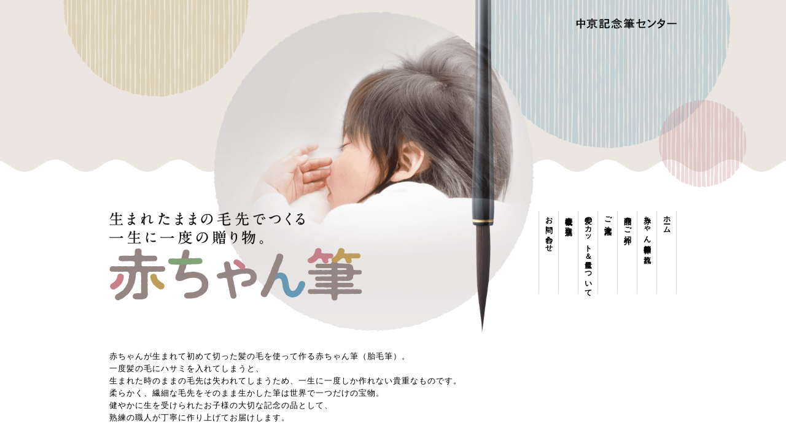

--- FILE ---
content_type: text/html; charset=UTF-8
request_url: https://chukyo-akachanfude.jp/
body_size: 9735
content:
<!DOCTYPE html>
<html dir="ltr" lang="ja" prefix="og: https://ogp.me/ns#">

<head>
  <meta charset="UTF-8">
  <title>【 赤ちゃん筆 】 誕生の思い出と健やかな成長を願う記念筆 | 中京記念筆センター</title>

		<!-- All in One SEO 4.7.2 - aioseo.com -->
		<meta name="robots" content="max-image-preview:large" />
		<link rel="canonical" href="https://chukyo-akachanfude.jp/" />
		<meta name="generator" content="All in One SEO (AIOSEO) 4.7.2" />

		<!-- Google tag (gtag.js) -->
<script async src="https://www.googletagmanager.com/gtag/js?id=G-XVPYX6M4Y4"></script>
<script>
  window.dataLayer = window.dataLayer || [];
  function gtag(){dataLayer.push(arguments);}
  gtag('js', new Date());

  gtag('config', 'G-XVPYX6M4Y4');
</script>
		<meta property="og:locale" content="ja_JP" />
		<meta property="og:site_name" content="【 赤ちゃん筆 】 | 誕生の思い出と健やかな成長を願う記念筆" />
		<meta property="og:type" content="article" />
		<meta property="og:title" content="【 赤ちゃん筆 】 誕生の思い出と健やかな成長を願う記念筆 | 中京記念筆センター" />
		<meta property="og:url" content="https://chukyo-akachanfude.jp/" />
		<meta property="og:image" content="https://chukyo-akachanfude.jp/wp/wp-content/uploads/2023/01/a886520f9b89a327a2b1f2cd3683f04f.jpg" />
		<meta property="og:image:secure_url" content="https://chukyo-akachanfude.jp/wp/wp-content/uploads/2023/01/a886520f9b89a327a2b1f2cd3683f04f.jpg" />
		<meta property="og:image:width" content="596" />
		<meta property="og:image:height" content="425" />
		<meta property="article:published_time" content="2024-10-02T14:04:55+00:00" />
		<meta property="article:modified_time" content="2024-10-02T14:29:23+00:00" />
		<meta name="twitter:card" content="summary_large_image" />
		<meta name="twitter:title" content="【 赤ちゃん筆 】 誕生の思い出と健やかな成長を願う記念筆 | 中京記念筆センター" />
		<meta name="twitter:image" content="https://chukyo-akachanfude.jp/wp/wp-content/uploads/2023/01/a886520f9b89a327a2b1f2cd3683f04f.jpg" />
		<script type="application/ld+json" class="aioseo-schema">
			{"@context":"https:\/\/schema.org","@graph":[{"@type":"BreadcrumbList","@id":"https:\/\/chukyo-akachanfude.jp\/#breadcrumblist","itemListElement":[{"@type":"ListItem","@id":"https:\/\/chukyo-akachanfude.jp\/#listItem","position":1,"name":"\u5bb6"}]},{"@type":"Organization","@id":"https:\/\/chukyo-akachanfude.jp\/#organization","name":"\u8d64\u3061\u3083\u3093\u7b46\u30fb\u4e2d\u4eac\u8a18\u5ff5\u7b46\u30bb\u30f3\u30bf\u30fc","description":"\u8a95\u751f\u306e\u601d\u3044\u51fa\u3068\u5065\u3084\u304b\u306a\u6210\u9577\u3092\u9858\u3046\u8a18\u5ff5\u7b46","url":"https:\/\/chukyo-akachanfude.jp\/","telephone":"+81120052059","logo":{"@type":"ImageObject","url":"https:\/\/chukyo-akachanfude.jp\/wp\/wp-content\/uploads\/2023\/01\/0f6269796b8dbab25edbab8c522563e6.jpg","@id":"https:\/\/chukyo-akachanfude.jp\/#organizationLogo","width":513,"height":201,"caption":"\u8d64\u3061\u3083\u3093\u7b46 \u4e2d\u4eac\u8a18\u5ff5\u7b46\u30bb\u30f3\u30bf\u30fc"},"image":{"@id":"https:\/\/chukyo-akachanfude.jp\/#organizationLogo"}},{"@type":"WebPage","@id":"https:\/\/chukyo-akachanfude.jp\/#webpage","url":"https:\/\/chukyo-akachanfude.jp\/","name":"\u3010 \u8d64\u3061\u3083\u3093\u7b46 \u3011 \u8a95\u751f\u306e\u601d\u3044\u51fa\u3068\u5065\u3084\u304b\u306a\u6210\u9577\u3092\u9858\u3046\u8a18\u5ff5\u7b46 | \u4e2d\u4eac\u8a18\u5ff5\u7b46\u30bb\u30f3\u30bf\u30fc","inLanguage":"ja","isPartOf":{"@id":"https:\/\/chukyo-akachanfude.jp\/#website"},"breadcrumb":{"@id":"https:\/\/chukyo-akachanfude.jp\/#breadcrumblist"},"datePublished":"2024-10-02T23:04:55+09:00","dateModified":"2024-10-02T23:29:23+09:00"},{"@type":"WebSite","@id":"https:\/\/chukyo-akachanfude.jp\/#website","url":"https:\/\/chukyo-akachanfude.jp\/","name":"\u3010\u8d64\u3061\u3083\u3093\u7b46\u3011\u4e2d\u4eac\u8a18\u5ff5\u7b46\u30bb\u30f3\u30bf\u30fc","description":"\u8a95\u751f\u306e\u601d\u3044\u51fa\u3068\u5065\u3084\u304b\u306a\u6210\u9577\u3092\u9858\u3046\u8a18\u5ff5\u7b46","inLanguage":"ja","publisher":{"@id":"https:\/\/chukyo-akachanfude.jp\/#organization"},"potentialAction":{"@type":"SearchAction","target":{"@type":"EntryPoint","urlTemplate":"https:\/\/chukyo-akachanfude.jp\/?s={search_term_string}"},"query-input":"required name=search_term_string"}}]}
		</script>
		<!-- All in One SEO -->

<link rel="alternate" title="oEmbed (JSON)" type="application/json+oembed" href="https://chukyo-akachanfude.jp/wp-json/oembed/1.0/embed?url=https%3A%2F%2Fchukyo-akachanfude.jp%2F" />
<link rel="alternate" title="oEmbed (XML)" type="text/xml+oembed" href="https://chukyo-akachanfude.jp/wp-json/oembed/1.0/embed?url=https%3A%2F%2Fchukyo-akachanfude.jp%2F&#038;format=xml" />
<style id='wp-img-auto-sizes-contain-inline-css' type='text/css'>
img:is([sizes=auto i],[sizes^="auto," i]){contain-intrinsic-size:3000px 1500px}
/*# sourceURL=wp-img-auto-sizes-contain-inline-css */
</style>
<style id='wp-emoji-styles-inline-css' type='text/css'>

	img.wp-smiley, img.emoji {
		display: inline !important;
		border: none !important;
		box-shadow: none !important;
		height: 1em !important;
		width: 1em !important;
		margin: 0 0.07em !important;
		vertical-align: -0.1em !important;
		background: none !important;
		padding: 0 !important;
	}
/*# sourceURL=wp-emoji-styles-inline-css */
</style>
<style id='wp-block-library-inline-css' type='text/css'>
:root{--wp-block-synced-color:#7a00df;--wp-block-synced-color--rgb:122,0,223;--wp-bound-block-color:var(--wp-block-synced-color);--wp-editor-canvas-background:#ddd;--wp-admin-theme-color:#007cba;--wp-admin-theme-color--rgb:0,124,186;--wp-admin-theme-color-darker-10:#006ba1;--wp-admin-theme-color-darker-10--rgb:0,107,160.5;--wp-admin-theme-color-darker-20:#005a87;--wp-admin-theme-color-darker-20--rgb:0,90,135;--wp-admin-border-width-focus:2px}@media (min-resolution:192dpi){:root{--wp-admin-border-width-focus:1.5px}}.wp-element-button{cursor:pointer}:root .has-very-light-gray-background-color{background-color:#eee}:root .has-very-dark-gray-background-color{background-color:#313131}:root .has-very-light-gray-color{color:#eee}:root .has-very-dark-gray-color{color:#313131}:root .has-vivid-green-cyan-to-vivid-cyan-blue-gradient-background{background:linear-gradient(135deg,#00d084,#0693e3)}:root .has-purple-crush-gradient-background{background:linear-gradient(135deg,#34e2e4,#4721fb 50%,#ab1dfe)}:root .has-hazy-dawn-gradient-background{background:linear-gradient(135deg,#faaca8,#dad0ec)}:root .has-subdued-olive-gradient-background{background:linear-gradient(135deg,#fafae1,#67a671)}:root .has-atomic-cream-gradient-background{background:linear-gradient(135deg,#fdd79a,#004a59)}:root .has-nightshade-gradient-background{background:linear-gradient(135deg,#330968,#31cdcf)}:root .has-midnight-gradient-background{background:linear-gradient(135deg,#020381,#2874fc)}:root{--wp--preset--font-size--normal:16px;--wp--preset--font-size--huge:42px}.has-regular-font-size{font-size:1em}.has-larger-font-size{font-size:2.625em}.has-normal-font-size{font-size:var(--wp--preset--font-size--normal)}.has-huge-font-size{font-size:var(--wp--preset--font-size--huge)}.has-text-align-center{text-align:center}.has-text-align-left{text-align:left}.has-text-align-right{text-align:right}.has-fit-text{white-space:nowrap!important}#end-resizable-editor-section{display:none}.aligncenter{clear:both}.items-justified-left{justify-content:flex-start}.items-justified-center{justify-content:center}.items-justified-right{justify-content:flex-end}.items-justified-space-between{justify-content:space-between}.screen-reader-text{border:0;clip-path:inset(50%);height:1px;margin:-1px;overflow:hidden;padding:0;position:absolute;width:1px;word-wrap:normal!important}.screen-reader-text:focus{background-color:#ddd;clip-path:none;color:#444;display:block;font-size:1em;height:auto;left:5px;line-height:normal;padding:15px 23px 14px;text-decoration:none;top:5px;width:auto;z-index:100000}html :where(.has-border-color){border-style:solid}html :where([style*=border-top-color]){border-top-style:solid}html :where([style*=border-right-color]){border-right-style:solid}html :where([style*=border-bottom-color]){border-bottom-style:solid}html :where([style*=border-left-color]){border-left-style:solid}html :where([style*=border-width]){border-style:solid}html :where([style*=border-top-width]){border-top-style:solid}html :where([style*=border-right-width]){border-right-style:solid}html :where([style*=border-bottom-width]){border-bottom-style:solid}html :where([style*=border-left-width]){border-left-style:solid}html :where(img[class*=wp-image-]){height:auto;max-width:100%}:where(figure){margin:0 0 1em}html :where(.is-position-sticky){--wp-admin--admin-bar--position-offset:var(--wp-admin--admin-bar--height,0px)}@media screen and (max-width:600px){html :where(.is-position-sticky){--wp-admin--admin-bar--position-offset:0px}}

/*# sourceURL=wp-block-library-inline-css */
</style><style id='global-styles-inline-css' type='text/css'>
:root{--wp--preset--aspect-ratio--square: 1;--wp--preset--aspect-ratio--4-3: 4/3;--wp--preset--aspect-ratio--3-4: 3/4;--wp--preset--aspect-ratio--3-2: 3/2;--wp--preset--aspect-ratio--2-3: 2/3;--wp--preset--aspect-ratio--16-9: 16/9;--wp--preset--aspect-ratio--9-16: 9/16;--wp--preset--color--black: #000000;--wp--preset--color--cyan-bluish-gray: #abb8c3;--wp--preset--color--white: #ffffff;--wp--preset--color--pale-pink: #f78da7;--wp--preset--color--vivid-red: #cf2e2e;--wp--preset--color--luminous-vivid-orange: #ff6900;--wp--preset--color--luminous-vivid-amber: #fcb900;--wp--preset--color--light-green-cyan: #7bdcb5;--wp--preset--color--vivid-green-cyan: #00d084;--wp--preset--color--pale-cyan-blue: #8ed1fc;--wp--preset--color--vivid-cyan-blue: #0693e3;--wp--preset--color--vivid-purple: #9b51e0;--wp--preset--gradient--vivid-cyan-blue-to-vivid-purple: linear-gradient(135deg,rgb(6,147,227) 0%,rgb(155,81,224) 100%);--wp--preset--gradient--light-green-cyan-to-vivid-green-cyan: linear-gradient(135deg,rgb(122,220,180) 0%,rgb(0,208,130) 100%);--wp--preset--gradient--luminous-vivid-amber-to-luminous-vivid-orange: linear-gradient(135deg,rgb(252,185,0) 0%,rgb(255,105,0) 100%);--wp--preset--gradient--luminous-vivid-orange-to-vivid-red: linear-gradient(135deg,rgb(255,105,0) 0%,rgb(207,46,46) 100%);--wp--preset--gradient--very-light-gray-to-cyan-bluish-gray: linear-gradient(135deg,rgb(238,238,238) 0%,rgb(169,184,195) 100%);--wp--preset--gradient--cool-to-warm-spectrum: linear-gradient(135deg,rgb(74,234,220) 0%,rgb(151,120,209) 20%,rgb(207,42,186) 40%,rgb(238,44,130) 60%,rgb(251,105,98) 80%,rgb(254,248,76) 100%);--wp--preset--gradient--blush-light-purple: linear-gradient(135deg,rgb(255,206,236) 0%,rgb(152,150,240) 100%);--wp--preset--gradient--blush-bordeaux: linear-gradient(135deg,rgb(254,205,165) 0%,rgb(254,45,45) 50%,rgb(107,0,62) 100%);--wp--preset--gradient--luminous-dusk: linear-gradient(135deg,rgb(255,203,112) 0%,rgb(199,81,192) 50%,rgb(65,88,208) 100%);--wp--preset--gradient--pale-ocean: linear-gradient(135deg,rgb(255,245,203) 0%,rgb(182,227,212) 50%,rgb(51,167,181) 100%);--wp--preset--gradient--electric-grass: linear-gradient(135deg,rgb(202,248,128) 0%,rgb(113,206,126) 100%);--wp--preset--gradient--midnight: linear-gradient(135deg,rgb(2,3,129) 0%,rgb(40,116,252) 100%);--wp--preset--font-size--small: 13px;--wp--preset--font-size--medium: 20px;--wp--preset--font-size--large: 36px;--wp--preset--font-size--x-large: 42px;--wp--preset--spacing--20: 0.44rem;--wp--preset--spacing--30: 0.67rem;--wp--preset--spacing--40: 1rem;--wp--preset--spacing--50: 1.5rem;--wp--preset--spacing--60: 2.25rem;--wp--preset--spacing--70: 3.38rem;--wp--preset--spacing--80: 5.06rem;--wp--preset--shadow--natural: 6px 6px 9px rgba(0, 0, 0, 0.2);--wp--preset--shadow--deep: 12px 12px 50px rgba(0, 0, 0, 0.4);--wp--preset--shadow--sharp: 6px 6px 0px rgba(0, 0, 0, 0.2);--wp--preset--shadow--outlined: 6px 6px 0px -3px rgb(255, 255, 255), 6px 6px rgb(0, 0, 0);--wp--preset--shadow--crisp: 6px 6px 0px rgb(0, 0, 0);}:where(.is-layout-flex){gap: 0.5em;}:where(.is-layout-grid){gap: 0.5em;}body .is-layout-flex{display: flex;}.is-layout-flex{flex-wrap: wrap;align-items: center;}.is-layout-flex > :is(*, div){margin: 0;}body .is-layout-grid{display: grid;}.is-layout-grid > :is(*, div){margin: 0;}:where(.wp-block-columns.is-layout-flex){gap: 2em;}:where(.wp-block-columns.is-layout-grid){gap: 2em;}:where(.wp-block-post-template.is-layout-flex){gap: 1.25em;}:where(.wp-block-post-template.is-layout-grid){gap: 1.25em;}.has-black-color{color: var(--wp--preset--color--black) !important;}.has-cyan-bluish-gray-color{color: var(--wp--preset--color--cyan-bluish-gray) !important;}.has-white-color{color: var(--wp--preset--color--white) !important;}.has-pale-pink-color{color: var(--wp--preset--color--pale-pink) !important;}.has-vivid-red-color{color: var(--wp--preset--color--vivid-red) !important;}.has-luminous-vivid-orange-color{color: var(--wp--preset--color--luminous-vivid-orange) !important;}.has-luminous-vivid-amber-color{color: var(--wp--preset--color--luminous-vivid-amber) !important;}.has-light-green-cyan-color{color: var(--wp--preset--color--light-green-cyan) !important;}.has-vivid-green-cyan-color{color: var(--wp--preset--color--vivid-green-cyan) !important;}.has-pale-cyan-blue-color{color: var(--wp--preset--color--pale-cyan-blue) !important;}.has-vivid-cyan-blue-color{color: var(--wp--preset--color--vivid-cyan-blue) !important;}.has-vivid-purple-color{color: var(--wp--preset--color--vivid-purple) !important;}.has-black-background-color{background-color: var(--wp--preset--color--black) !important;}.has-cyan-bluish-gray-background-color{background-color: var(--wp--preset--color--cyan-bluish-gray) !important;}.has-white-background-color{background-color: var(--wp--preset--color--white) !important;}.has-pale-pink-background-color{background-color: var(--wp--preset--color--pale-pink) !important;}.has-vivid-red-background-color{background-color: var(--wp--preset--color--vivid-red) !important;}.has-luminous-vivid-orange-background-color{background-color: var(--wp--preset--color--luminous-vivid-orange) !important;}.has-luminous-vivid-amber-background-color{background-color: var(--wp--preset--color--luminous-vivid-amber) !important;}.has-light-green-cyan-background-color{background-color: var(--wp--preset--color--light-green-cyan) !important;}.has-vivid-green-cyan-background-color{background-color: var(--wp--preset--color--vivid-green-cyan) !important;}.has-pale-cyan-blue-background-color{background-color: var(--wp--preset--color--pale-cyan-blue) !important;}.has-vivid-cyan-blue-background-color{background-color: var(--wp--preset--color--vivid-cyan-blue) !important;}.has-vivid-purple-background-color{background-color: var(--wp--preset--color--vivid-purple) !important;}.has-black-border-color{border-color: var(--wp--preset--color--black) !important;}.has-cyan-bluish-gray-border-color{border-color: var(--wp--preset--color--cyan-bluish-gray) !important;}.has-white-border-color{border-color: var(--wp--preset--color--white) !important;}.has-pale-pink-border-color{border-color: var(--wp--preset--color--pale-pink) !important;}.has-vivid-red-border-color{border-color: var(--wp--preset--color--vivid-red) !important;}.has-luminous-vivid-orange-border-color{border-color: var(--wp--preset--color--luminous-vivid-orange) !important;}.has-luminous-vivid-amber-border-color{border-color: var(--wp--preset--color--luminous-vivid-amber) !important;}.has-light-green-cyan-border-color{border-color: var(--wp--preset--color--light-green-cyan) !important;}.has-vivid-green-cyan-border-color{border-color: var(--wp--preset--color--vivid-green-cyan) !important;}.has-pale-cyan-blue-border-color{border-color: var(--wp--preset--color--pale-cyan-blue) !important;}.has-vivid-cyan-blue-border-color{border-color: var(--wp--preset--color--vivid-cyan-blue) !important;}.has-vivid-purple-border-color{border-color: var(--wp--preset--color--vivid-purple) !important;}.has-vivid-cyan-blue-to-vivid-purple-gradient-background{background: var(--wp--preset--gradient--vivid-cyan-blue-to-vivid-purple) !important;}.has-light-green-cyan-to-vivid-green-cyan-gradient-background{background: var(--wp--preset--gradient--light-green-cyan-to-vivid-green-cyan) !important;}.has-luminous-vivid-amber-to-luminous-vivid-orange-gradient-background{background: var(--wp--preset--gradient--luminous-vivid-amber-to-luminous-vivid-orange) !important;}.has-luminous-vivid-orange-to-vivid-red-gradient-background{background: var(--wp--preset--gradient--luminous-vivid-orange-to-vivid-red) !important;}.has-very-light-gray-to-cyan-bluish-gray-gradient-background{background: var(--wp--preset--gradient--very-light-gray-to-cyan-bluish-gray) !important;}.has-cool-to-warm-spectrum-gradient-background{background: var(--wp--preset--gradient--cool-to-warm-spectrum) !important;}.has-blush-light-purple-gradient-background{background: var(--wp--preset--gradient--blush-light-purple) !important;}.has-blush-bordeaux-gradient-background{background: var(--wp--preset--gradient--blush-bordeaux) !important;}.has-luminous-dusk-gradient-background{background: var(--wp--preset--gradient--luminous-dusk) !important;}.has-pale-ocean-gradient-background{background: var(--wp--preset--gradient--pale-ocean) !important;}.has-electric-grass-gradient-background{background: var(--wp--preset--gradient--electric-grass) !important;}.has-midnight-gradient-background{background: var(--wp--preset--gradient--midnight) !important;}.has-small-font-size{font-size: var(--wp--preset--font-size--small) !important;}.has-medium-font-size{font-size: var(--wp--preset--font-size--medium) !important;}.has-large-font-size{font-size: var(--wp--preset--font-size--large) !important;}.has-x-large-font-size{font-size: var(--wp--preset--font-size--x-large) !important;}
/*# sourceURL=global-styles-inline-css */
</style>

<style id='classic-theme-styles-inline-css' type='text/css'>
/*! This file is auto-generated */
.wp-block-button__link{color:#fff;background-color:#32373c;border-radius:9999px;box-shadow:none;text-decoration:none;padding:calc(.667em + 2px) calc(1.333em + 2px);font-size:1.125em}.wp-block-file__button{background:#32373c;color:#fff;text-decoration:none}
/*# sourceURL=/wp-includes/css/classic-themes.min.css */
</style>
<link rel='stylesheet' id='contact-form-7-css' href='https://chukyo-akachanfude.jp/wp/wp-content/plugins/contact-form-7/includes/css/styles.css?ver=5.9.8' type='text/css' media='all' />
<link rel='stylesheet' id='cf7msm_styles-css' href='https://chukyo-akachanfude.jp/wp/wp-content/plugins/contact-form-7-multi-step-module/resources/cf7msm.css?ver=4.4' type='text/css' media='all' />
<link rel='stylesheet' id='tablepress-default-css' href='https://chukyo-akachanfude.jp/wp/wp-content/plugins/tablepress/css/build/default.css?ver=2.4.2' type='text/css' media='all' />
<script type="text/javascript" src="https://chukyo-akachanfude.jp/wp/wp-includes/js/jquery/jquery.min.js?ver=3.7.1" id="jquery-core-js"></script>
<script type="text/javascript" src="https://chukyo-akachanfude.jp/wp/wp-includes/js/jquery/jquery-migrate.min.js?ver=3.4.1" id="jquery-migrate-js"></script>
<link rel="https://api.w.org/" href="https://chukyo-akachanfude.jp/wp-json/" /><link rel="alternate" title="JSON" type="application/json" href="https://chukyo-akachanfude.jp/wp-json/wp/v2/pages/261" /><link rel="EditURI" type="application/rsd+xml" title="RSD" href="https://chukyo-akachanfude.jp/wp/xmlrpc.php?rsd" />
<meta name="generator" content="WordPress 6.9" />
<link rel='shortlink' href='https://chukyo-akachanfude.jp/' />
<link rel="icon" href="https://chukyo-akachanfude.jp/wp/wp-content/uploads/2023/01/cropped-favicon-32x32.jpg" sizes="32x32" />
<link rel="icon" href="https://chukyo-akachanfude.jp/wp/wp-content/uploads/2023/01/cropped-favicon-192x192.jpg" sizes="192x192" />
<link rel="apple-touch-icon" href="https://chukyo-akachanfude.jp/wp/wp-content/uploads/2023/01/cropped-favicon-180x180.jpg" />
<meta name="msapplication-TileImage" content="https://chukyo-akachanfude.jp/wp/wp-content/uploads/2023/01/cropped-favicon-270x270.jpg" />
  <meta name="viewport" content="width=device-width, initial-scale=1">

  <!-- CSS -->
  <link rel="stylesheet" href="https://cdnjs.cloudflare.com/ajax/libs/meyer-reset/2.0/reset.css">
  <link rel="stylesheet" href="https://chukyo-akachanfude.jp/wp/wp-content/themes/chukyo_fudecenter/css/common.css">
  <link rel="stylesheet" href="https://chukyo-akachanfude.jp/wp/wp-content/themes/chukyo_fudecenter/css/pattern.css">
  <link rel="stylesheet" href="https://chukyo-akachanfude.jp/wp/wp-content/themes/chukyo_fudecenter/css/pc.css?20230126">
  <link rel="stylesheet" href="https://chukyo-akachanfude.jp/wp/wp-content/themes/chukyo_fudecenter/css/mobile.css?20230126">
</head>

<bodyclass="home wp-singular page-template-default page page-id-261 wp-theme-chukyo_fudecenter">

  <div id="wrapper">

    <header>
      <div id="top_pattern_box">

        <div class="pattern_1">
          <img src="https://chukyo-akachanfude.jp/wp/wp-content/themes/chukyo_fudecenter/img/top_pattern-01.svg" alt="背景柄画像">
        </div>

        <div class="pattern_2">
          <img src="https://chukyo-akachanfude.jp/wp/wp-content/themes/chukyo_fudecenter/img/top_pattern-02.svg" alt="背景柄画像">
        </div>

        <div class="pattern_3">
          <img src="https://chukyo-akachanfude.jp/wp/wp-content/themes/chukyo_fudecenter/img/top_pattern-03.svg" alt="背景柄画像">
        </div>

      </div>

      <div class="header-in">
        <img src="https://chukyo-akachanfude.jp/wp/wp-content/themes/chukyo_fudecenter/img/chukyo_kinen_fudecenter.svg" alt="中京記念筆センター">
      </div>

      <!-- PCナビ -->
      <div id="pc-nav" class="mobile_none">
        <ul>
          <li><a href="https://chukyo-akachanfude.jp/">ホーム</a></li>
          <li><a href="https://chukyo-akachanfude.jp/flow/">赤ちゃん筆製作の流れ</a></li>
          <li><a href="https://chukyo-akachanfude.jp/product/">商品のご紹介</a></li>
          <li><a href="https://chukyo-akachanfude.jp/order/">ご注文方法</a></li>
          <li><a href="https://chukyo-akachanfude.jp/haircut/">髪のカット＆量について</a></li>
          <li><a href="https://chukyo-akachanfude.jp/company/">会社概要＆取扱店</a></li>
          <li><a href="https://chukyo-akachanfude.jp/contact/">お問い合わせ</a></li>
        </ul>
      </div>

      <!-- mobileナビ -->
      <div id="mobile_nav">

        <div class="hamburger">
          <span></span>
          <span></span>
          <span></span>
        </div>

        <nav class="mobile_menu_bg">

          <div id="mobile_menu_pattern">
            <div id="top_pattern_box">
              <div class="pattern_1">
                <img src="https://chukyo-akachanfude.jp/wp/wp-content/themes/chukyo_fudecenter/img/top_pattern-01.svg" alt="背景柄画像">
              </div>
              <div class="pattern_2">
                <img src="https://chukyo-akachanfude.jp/wp/wp-content/themes/chukyo_fudecenter/img/top_pattern-02.svg" alt="背景柄画像">
              </div>
              <div class="pattern_3">
                <img src="https://chukyo-akachanfude.jp/wp/wp-content/themes/chukyo_fudecenter/img/top_pattern-03.svg" alt="背景柄画像">
              </div>
            </div>
          </div>

          <div class="mobile_menu_companyname">
            <img src="https://chukyo-akachanfude.jp/wp/wp-content/themes/chukyo_fudecenter/img/chukyo_kinen_fudecenter.svg" alt="中京記念筆センター">
          </div>

          <ul>
            <li><a href="https://chukyo-akachanfude.jp/">ホーム</a></li>
            <li><a href="https://chukyo-akachanfude.jp/flow/">赤ちゃん筆製作の流れ</a></li>
            <li><a href="https://chukyo-akachanfude.jp/product/">商品のご紹介</a></li>
            <li><a href="https://chukyo-akachanfude.jp/order/">ご注文方法</a></li>
            <li><a href="https://chukyo-akachanfude.jp/haircut/">髪のカット＆量について</a></li>
            <li><a href="https://chukyo-akachanfude.jp/company/">会社概要＆取扱店</a></li>
            <li><a href="https://chukyo-akachanfude.jp/contact/">お問い合わせ</a></li>
          </ul>
        </nav>

      </div>

    </header>

<div id="top_title">
      <h1>
        <img class="pc_none fade" src="https://chukyo-akachanfude.jp/wp/wp-content/themes/chukyo_fudecenter/img/top_catch_mobile.svg" alt="生まれたままの毛先でつくる一生に一度の贈り物。">
        <img class="mobile_none fade" src="https://chukyo-akachanfude.jp/wp/wp-content/themes/chukyo_fudecenter/img/top_catch.svg" alt="生まれたままの毛先でつくる一生に一度の贈り物。">
      </h1>

      <div class="top_logo">
        <img class="fade" src="https://chukyo-akachanfude.jp/wp/wp-content/themes/chukyo_fudecenter/img/akachanfude_logo.svg" alt="赤ちゃん筆">
      </div>

      <!-- メインビジュアル -->
      <div class="top_image">
        <img src="https://chukyo-akachanfude.jp/wp/wp-content/themes/chukyo_fudecenter/img/top_main.png" alt="赤ちゃんが寝ているイメージ">
      </div>

      <div class="top_fude">
        <img src="https://chukyo-akachanfude.jp/wp/wp-content/themes/chukyo_fudecenter/img/top_fude.png" alt="赤ちゃん筆イメージ">
      </div>
    </div>

    <div id="container">
      <div id="introduction">
        <p>赤ちゃんが生まれて初めて切った髪の毛を使って作る赤ちゃん筆（胎毛筆）。<br>一度髪の毛にハサミを入れてしまうと、<br class="mobile_none">生まれた時のままの毛先は失われてしまうため、一生に一度しか作れない貴重なものです。<br>柔らかく、繊細な毛先をそのまま生かした筆は世界で一つだけの宝物。<br>健やかに生を受けられたお子様の大切な記念の品として、<br class="mobile_none">熟練の職人が丁寧に作り上げてお届けします。</p>
      </div>

      <div id="main">
        <!-- 赤ちゃん筆製作の流れ -->
        <div class="menu_box">

          <div class="m_box_in_1">
            <div class="mb_title">
              <img src="https://chukyo-akachanfude.jp/wp/wp-content/themes/chukyo_fudecenter/img/flow_title.svg" alt="赤ちゃん筆製作の流れ">
            </div>
            <p>申込封筒に必要事項をご記入後、カットした髪の毛をご郵送いただきます。お子様の髪の毛が届きましたら、熟練の職人が一本一本丁寧に手作りで製作致します。製作期間はおよそ１週間～２週間。完成した赤ちゃん筆はご指定の住所宛へ代金引換にてお送り致します。</p>
            <div class="more_btn scale_large">
              <a href="https://chukyo-akachanfude.jp/flow/">詳しく見る</a>
            </div>
          </div>

          <div class="m_box_in_2">
            <img src="https://chukyo-akachanfude.jp/wp/wp-content/themes/chukyo_fudecenter/img/top_img_flow.png" alt="赤ちゃん筆製作の流れのイメージ">
          </div>

          <div class="bg_pattern_1a">
            <img class="fade" src="https://chukyo-akachanfude.jp/wp/wp-content/themes/chukyo_fudecenter/img/top_bg_pattern-01.svg" alt="背景柄画像">
          </div>
          <div class="bg_pattern_1b">
            <img src="https://chukyo-akachanfude.jp/wp/wp-content/themes/chukyo_fudecenter/img/top_bg_pattern-05.svg" alt="背景柄画像">
          </div>
        </div>

        <!-- 商品のご紹介 -->
        <div class="menu_box change_order">

          <div class="m_box_in_1">
            <div class="mb_title">
              <img src="https://chukyo-akachanfude.jp/wp/wp-content/themes/chukyo_fudecenter/img/product_title.svg" alt="商品のご紹介">
            </div>
            <p>赤ちゃん筆の穂先の仕上げは２種類。軸は異なる素材と太さの中からお好きなものをお選びいただくことができ、へその緒を軸の先端部分に保存できる臍帯納付きタイプなどもあります。一生に一度しか作れないご誕生の記念の品。ご家族でゆっくりと選ぶ時間もお楽しみください。</p>
            <div class="more_btn scale_large">
              <a href="https://chukyo-akachanfude.jp/product/">詳しく見る</a>
            </div>
          </div>

          <div class="m_box_in_2">
            <img src="https://chukyo-akachanfude.jp/wp/wp-content/themes/chukyo_fudecenter/img/top_img_product.png" alt="商品のご紹介のイメージ">
          </div>

          <div class="bg_pattern_2a">
            <img class="fade" src="https://chukyo-akachanfude.jp/wp/wp-content/themes/chukyo_fudecenter/img/top_bg_pattern-02.svg" alt="背景柄画像">
          </div>
          <div class="bg_pattern_2b">
            <img src="https://chukyo-akachanfude.jp/wp/wp-content/themes/chukyo_fudecenter/img/top_bg_pattern-06.svg" alt="背景柄画像">
          </div>
        </div>

        <!-- ご注文方法 -->
        <div class="menu_box">

          <div class="m_box_in_1">
            <div class="mb_title">
              <img src="https://chukyo-akachanfude.jp/wp/wp-content/themes/chukyo_fudecenter/img/order_title.svg" alt="ご注文方法">
            </div>
            <p>お好みの商品をお選びいただきましたら、必要な髪の毛の長さと量をご確認ください。次にその商品に必要な長さと量に合わせて髪の毛をカットします。注文用封筒に必要事項をご記入いただき、紙に包んだ髪の毛を同封してご郵送ください。</p>
            <div class="more_btn scale_large">
              <a href="https://chukyo-akachanfude.jp/order/">詳しく見る</a>
            </div>
          </div>

          <div class="m_box_in_2">
            <img src="https://chukyo-akachanfude.jp/wp/wp-content/themes/chukyo_fudecenter/img/top_img_order.png" alt="ご注文方法のイメージ">
          </div>

          <div class="bg_pattern_3a">
            <img class="fade" src="https://chukyo-akachanfude.jp/wp/wp-content/themes/chukyo_fudecenter/img/top_bg_pattern-03.svg" alt="背景柄画像">
          </div>
          <div class="bg_pattern_3b">
            <img src="https://chukyo-akachanfude.jp/wp/wp-content/themes/chukyo_fudecenter/img/top_bg_pattern-05.svg" alt="背景柄画像">
          </div>
        </div>

        <!-- 髪のカット＆量について -->
        <div class="menu_box change_order">

          <div class="m_box_in_1">
            <div class="mb_title">
              <img src="https://chukyo-akachanfude.jp/wp/wp-content/themes/chukyo_fudecenter/img/haircut_title.svg" alt="髪のカット＆量について">
            </div>
            <p>髪のカットに最適な時期は生後～３年程度。製作に必要な髪の毛の長さは全商品共通で６cm以上、量は軸の太さによって幅１０mm～１４.５mmが目安です。長さ・量が不足していますと製作できない場合や遅れることがありますのでご注意ください。お送りいただく際の髪の毛の包み方もご案内しております。</p>
            <div class="more_btn scale_large">
              <a href="https://chukyo-akachanfude.jp/haircut/">詳しく見る</a>
            </div>
          </div>

          <div class="m_box_in_2">
            <img src="https://chukyo-akachanfude.jp/wp/wp-content/themes/chukyo_fudecenter/img/top_img_haircut.png" alt="髪のカット＆量についてのイメージ">
          </div>

          <div class="bg_pattern_4a">
            <img class="fade" src="https://chukyo-akachanfude.jp/wp/wp-content/themes/chukyo_fudecenter/img/top_bg_pattern-04.svg" alt="背景柄画像">
          </div>
          <div class="bg_pattern_4b">
            <img src="https://chukyo-akachanfude.jp/wp/wp-content/themes/chukyo_fudecenter/img/top_bg_pattern-06.svg" alt="背景柄画像">
          </div>
        </div>

      </div>

      <!-- お問い合わせ -->
      <div class="contact_block">
        <div class="contact_mail">
          <a href="https://chukyo-akachanfude.jp/contact/">
            <img class="mobile_none" src="https://chukyo-akachanfude.jp/wp/wp-content/themes/chukyo_fudecenter/img/contact_mail.svg" alt="お問い合わせ・資料請求（無料）">
            <img class="pc_none" src="https://chukyo-akachanfude.jp/wp/wp-content/themes/chukyo_fudecenter/img/contact_mail_mobile.svg" alt="お問い合わせ・資料請求（無料）">
          </a>
        </div>
        <p class="p_line">ご不明な点は<br class="pc_none">お気軽にお問い合わせください。</p>
        <div class="contact_tel">
          <p><span class="f_bold">電話でのお問い合わせ資料請求は</span><span class="f_dial"><a href="tel:0120-052-059">0120-052-059</a></span><span class="f_small">（受付時間/午前9時～午後5時）</span></p>
        </div>
      </div>

    </div>

    <div id="footer">
      <div id="footer-in">

        <div class="footer_logo">
          <img src="https://chukyo-akachanfude.jp/wp/wp-content/themes/chukyo_fudecenter/img/akachanfude_logo.svg" alt="赤ちゃん筆">
        </div>

        <div class="company_name">
          <img src="https://chukyo-akachanfude.jp/wp/wp-content/themes/chukyo_fudecenter/img/chukyo_kinen_fudecenter.svg" alt="中京記念筆センター">
        </div>

        <ul>
          <li><a href="https://chukyo-akachanfude.jp/">ホーム</a></li>
          <li><a href="https://chukyo-akachanfude.jp/flow/">赤ちゃん筆製作の流れ</a></li>
          <li><a href="https://chukyo-akachanfude.jp/product/">商品のご紹介</a></li>
          <li><a href="https://chukyo-akachanfude.jp/order/">ご注文方法</a></li>
          <li><a href="https://chukyo-akachanfude.jp/haircut/">髪のカット＆量について</a></li>
          <li><a href="https://chukyo-akachanfude.jp/company/">会社概要</a></li>
          <li><a href="https://chukyo-akachanfude.jp/contact/">お問い合わせ</a></li>
        </ul>

        <p>Copyright<span> </span><br class="pc_none">2022 中京記念筆センター All Rights Reserved.</p>
      </div>
    </div>
  </div>

  <!-- JS -->
  <script src="https://ajax.googleapis.com/ajax/libs/jquery/3.4.1/jquery.min.js"></script>
  <script src="https://chukyo-akachanfude.jp/wp/wp-content/themes/chukyo_fudecenter/js/footerFixed.js"></script>
  <script src="https://chukyo-akachanfude.jp/wp/wp-content/themes/chukyo_fudecenter/js/common.js"></script>
  
<script type="speculationrules">
{"prefetch":[{"source":"document","where":{"and":[{"href_matches":"/*"},{"not":{"href_matches":["/wp/wp-*.php","/wp/wp-admin/*","/wp/wp-content/uploads/*","/wp/wp-content/*","/wp/wp-content/plugins/*","/wp/wp-content/themes/chukyo_fudecenter/*","/*\\?(.+)"]}},{"not":{"selector_matches":"a[rel~=\"nofollow\"]"}},{"not":{"selector_matches":".no-prefetch, .no-prefetch a"}}]},"eagerness":"conservative"}]}
</script>
<script type="text/javascript" src="https://chukyo-akachanfude.jp/wp/wp-includes/js/dist/hooks.min.js?ver=dd5603f07f9220ed27f1" id="wp-hooks-js"></script>
<script type="text/javascript" src="https://chukyo-akachanfude.jp/wp/wp-includes/js/dist/i18n.min.js?ver=c26c3dc7bed366793375" id="wp-i18n-js"></script>
<script type="text/javascript" id="wp-i18n-js-after">
/* <![CDATA[ */
wp.i18n.setLocaleData( { 'text direction\u0004ltr': [ 'ltr' ] } );
//# sourceURL=wp-i18n-js-after
/* ]]> */
</script>
<script type="text/javascript" src="https://chukyo-akachanfude.jp/wp/wp-content/plugins/contact-form-7/includes/swv/js/index.js?ver=5.9.8" id="swv-js"></script>
<script type="text/javascript" id="contact-form-7-js-extra">
/* <![CDATA[ */
var wpcf7 = {"api":{"root":"https://chukyo-akachanfude.jp/wp-json/","namespace":"contact-form-7/v1"},"cached":"1"};
//# sourceURL=contact-form-7-js-extra
/* ]]> */
</script>
<script type="text/javascript" id="contact-form-7-js-translations">
/* <![CDATA[ */
( function( domain, translations ) {
	var localeData = translations.locale_data[ domain ] || translations.locale_data.messages;
	localeData[""].domain = domain;
	wp.i18n.setLocaleData( localeData, domain );
} )( "contact-form-7", {"translation-revision-date":"2024-07-17 08:16:16+0000","generator":"GlotPress\/4.0.1","domain":"messages","locale_data":{"messages":{"":{"domain":"messages","plural-forms":"nplurals=1; plural=0;","lang":"ja_JP"},"This contact form is placed in the wrong place.":["\u3053\u306e\u30b3\u30f3\u30bf\u30af\u30c8\u30d5\u30a9\u30fc\u30e0\u306f\u9593\u9055\u3063\u305f\u4f4d\u7f6e\u306b\u7f6e\u304b\u308c\u3066\u3044\u307e\u3059\u3002"],"Error:":["\u30a8\u30e9\u30fc:"]}},"comment":{"reference":"includes\/js\/index.js"}} );
//# sourceURL=contact-form-7-js-translations
/* ]]> */
</script>
<script type="text/javascript" src="https://chukyo-akachanfude.jp/wp/wp-content/plugins/contact-form-7/includes/js/index.js?ver=5.9.8" id="contact-form-7-js"></script>
<script type="text/javascript" id="cf7msm-js-extra">
/* <![CDATA[ */
var cf7msm_posted_data = [];
//# sourceURL=cf7msm-js-extra
/* ]]> */
</script>
<script type="text/javascript" src="https://chukyo-akachanfude.jp/wp/wp-content/plugins/contact-form-7-multi-step-module/resources/cf7msm.min.js?ver=4.4" id="cf7msm-js"></script>
<script id="wp-emoji-settings" type="application/json">
{"baseUrl":"https://s.w.org/images/core/emoji/17.0.2/72x72/","ext":".png","svgUrl":"https://s.w.org/images/core/emoji/17.0.2/svg/","svgExt":".svg","source":{"concatemoji":"https://chukyo-akachanfude.jp/wp/wp-includes/js/wp-emoji-release.min.js?ver=6.9"}}
</script>
<script type="module">
/* <![CDATA[ */
/*! This file is auto-generated */
const a=JSON.parse(document.getElementById("wp-emoji-settings").textContent),o=(window._wpemojiSettings=a,"wpEmojiSettingsSupports"),s=["flag","emoji"];function i(e){try{var t={supportTests:e,timestamp:(new Date).valueOf()};sessionStorage.setItem(o,JSON.stringify(t))}catch(e){}}function c(e,t,n){e.clearRect(0,0,e.canvas.width,e.canvas.height),e.fillText(t,0,0);t=new Uint32Array(e.getImageData(0,0,e.canvas.width,e.canvas.height).data);e.clearRect(0,0,e.canvas.width,e.canvas.height),e.fillText(n,0,0);const a=new Uint32Array(e.getImageData(0,0,e.canvas.width,e.canvas.height).data);return t.every((e,t)=>e===a[t])}function p(e,t){e.clearRect(0,0,e.canvas.width,e.canvas.height),e.fillText(t,0,0);var n=e.getImageData(16,16,1,1);for(let e=0;e<n.data.length;e++)if(0!==n.data[e])return!1;return!0}function u(e,t,n,a){switch(t){case"flag":return n(e,"\ud83c\udff3\ufe0f\u200d\u26a7\ufe0f","\ud83c\udff3\ufe0f\u200b\u26a7\ufe0f")?!1:!n(e,"\ud83c\udde8\ud83c\uddf6","\ud83c\udde8\u200b\ud83c\uddf6")&&!n(e,"\ud83c\udff4\udb40\udc67\udb40\udc62\udb40\udc65\udb40\udc6e\udb40\udc67\udb40\udc7f","\ud83c\udff4\u200b\udb40\udc67\u200b\udb40\udc62\u200b\udb40\udc65\u200b\udb40\udc6e\u200b\udb40\udc67\u200b\udb40\udc7f");case"emoji":return!a(e,"\ud83e\u1fac8")}return!1}function f(e,t,n,a){let r;const o=(r="undefined"!=typeof WorkerGlobalScope&&self instanceof WorkerGlobalScope?new OffscreenCanvas(300,150):document.createElement("canvas")).getContext("2d",{willReadFrequently:!0}),s=(o.textBaseline="top",o.font="600 32px Arial",{});return e.forEach(e=>{s[e]=t(o,e,n,a)}),s}function r(e){var t=document.createElement("script");t.src=e,t.defer=!0,document.head.appendChild(t)}a.supports={everything:!0,everythingExceptFlag:!0},new Promise(t=>{let n=function(){try{var e=JSON.parse(sessionStorage.getItem(o));if("object"==typeof e&&"number"==typeof e.timestamp&&(new Date).valueOf()<e.timestamp+604800&&"object"==typeof e.supportTests)return e.supportTests}catch(e){}return null}();if(!n){if("undefined"!=typeof Worker&&"undefined"!=typeof OffscreenCanvas&&"undefined"!=typeof URL&&URL.createObjectURL&&"undefined"!=typeof Blob)try{var e="postMessage("+f.toString()+"("+[JSON.stringify(s),u.toString(),c.toString(),p.toString()].join(",")+"));",a=new Blob([e],{type:"text/javascript"});const r=new Worker(URL.createObjectURL(a),{name:"wpTestEmojiSupports"});return void(r.onmessage=e=>{i(n=e.data),r.terminate(),t(n)})}catch(e){}i(n=f(s,u,c,p))}t(n)}).then(e=>{for(const n in e)a.supports[n]=e[n],a.supports.everything=a.supports.everything&&a.supports[n],"flag"!==n&&(a.supports.everythingExceptFlag=a.supports.everythingExceptFlag&&a.supports[n]);var t;a.supports.everythingExceptFlag=a.supports.everythingExceptFlag&&!a.supports.flag,a.supports.everything||((t=a.source||{}).concatemoji?r(t.concatemoji):t.wpemoji&&t.twemoji&&(r(t.twemoji),r(t.wpemoji)))});
//# sourceURL=https://chukyo-akachanfude.jp/wp/wp-includes/js/wp-emoji-loader.min.js
/* ]]> */
</script>
</body>

</html>

<!-- Dynamic page generated in 0.157 seconds. -->
<!-- Cached page generated by WP-Super-Cache on 2026-01-19 12:29:04 -->

<!-- Compression = gzip -->

--- FILE ---
content_type: text/css
request_url: https://chukyo-akachanfude.jp/wp/wp-content/themes/chukyo_fudecenter/css/common.css
body_size: 1511
content:
@charset "UTF-8";
*,
*:after,
*:before {
  box-sizing: border-box;
}

html {
  font-size: 62.5%;
}

/* メニュー展開時背景固定 */
html.active {
  height: 100%;
  overflow: hidden;
}

body {
  width: 100%;
  font-family: "游ゴシック", Yu Gothic, "Hiragino Kaku Gothic ProN", "Hiragino Sans", Meiryo, "sans-serif";
  font-size: 1.281vw;
  font-feature-settings: "palt" 1;
  line-height: 1.6em;
  letter-spacing: 1px;
  color: black;
  margin: 0;
  padding: 0;
  position: absolute;
}

@media (min-width: 1000px) {
  body {
    font-size: 1.3rem;
  }
}

a {
  text-decoration: none;
  color: inherit;
  cursor: pointer;
}

img {
  width: 100%;
  height: auto;
}

li {
  list-style-type: none;
}

.sitae {
  position: absolute;
  width: 100%;
  max-width: 1000px;
  top: 0;
  left: 50%;
  transform: translateX(-50%);
  opacity: 0.3;
  pointer-events: none;
}

#wrapper {
  background-image: url("../img/header_bg.svg");
  background-position: center top;
  background-repeat: repeat-x;
  background-size: 100%;
  overflow: hidden;
}

@media (min-width: 1000px) {
  #wrapper {
    background-size: auto 280px;
  }
}

/* ヘッダー */
header {
  width: 100%;
  max-width: 1000px;
  margin: 0 auto;
  position: relative;
  line-height: 0;
}

.header-in {
  width: 100%;
  text-align: right;
  position: absolute;
  top: 10.716%;
  right: 3.8%;
}

@media (min-width: 1000px) {
  .header-in {
    top: 30px;
    right: 38px;
  }
}

.header-in img {
  width: 16.451%;
}

#pc-nav {
  font-size: 1.183vw;
  writing-mode: vertical-rl;
  white-space: nowrap;
  position: absolute;
  top: 123%;
  right: 3.8%;
  z-index: 100;
}

@media (min-width: 1000px) {
  #pc-nav {
    font-size: 1.2rem;
  }
}

#pc-nav ul {
  border-right: solid 1px #ded8d7;
  line-height: 2.6em;
  font-weight: bold;
}

#pc-nav ul li {
  border-left: solid 1px #ded8d7;
}

#pc-nav ul li a {
  display: block;
}

#container {
  width: 100%;
  max-width: 1000px;
  margin: 0 auto;
  padding: 0 3.8%;
}

@media (min-width: 1000px) {
  #container {
    padding: 0 38px;
  }
}

.contact_block {
  text-align: center;
  padding: 2.8% 0 2.2%;
  color: #ffffff;
  background-image: url("../img/contact_bg.svg");
  background-position: center;
  background-repeat: no-repeat;
  background-size: contain;
}

.contact_mail {
  width: 34.6325%;
  margin: 0 auto 0.6%;
  border-top: solid 1px #ffffff;
  border-bottom: solid 1px #ffffff;
}

.contact_mail a {
  display: block;
  line-height: 0;
  padding: 1.8% 3%;
}

.contact_tel {
  line-height: 1.8em;
}

.contact_tel .f_bold {
  font-weight: bold;
}

.contact_tel .f_dial {
  font-size: 1.97vw;
  font-weight: bold;
}

.contact_tel .f_dial::before {
  display: inline-block;
  width: 2em;
  height: 1em;
  content: "";
  background-image: url("../img/freedialmark.svg");
  background-position: right;
  background-repeat: no-repeat;
  background-size: contain;
  vertical-align: middle;
  margin: -0.2em 0.2em 0 0;
}

@media (min-width: 1000px) {
  .contact_tel .f_dial {
    font-size: 2rem;
  }
}

.contact_tel .f_small {
  font-size: 1.084vw;
}

@media (min-width: 1000px) {
  .contact_tel .f_small {
    font-size: 1.1rem;
  }
}

/* フッター */
#footer {
  width: 100%;
  max-width: 1000px;
  padding: 0 3.8%;
  margin: 2.3% auto;
}

@media (min-width: 1000px) {
  #footer {
    padding: 0 38px;
    margin: 23px auto;
  }
}

#footer-in {
  font-size: 1.084vw;
  text-align: center;
}

@media (min-width: 1000px) {
  #footer-in {
    font-size: 1.1rem;
  }
}

#footer-in ul {
  display: flex;
  justify-content: space-between;
  border-left: 1px solid #7e706f;
  margin: 1em 0 1.4em;
}

#footer-in ul li {
  flex: 1;
  text-align: center;
  border-right: 1px solid #7e706f;
  white-space: nowrap;
}

#footer-in ul li a {
  display: block;
  line-height: 1.4em;
}

.footer_logo {
  width: 19.481%;
  margin: 0 auto;
}

.company_name {
  width: 16.451%;
  margin: 0 auto;
}

@media (min-width: 761px) {
  a {
    transition: 0.5s ease;
  }
  a:hover {
    opacity: 0.6;
    transition: 0.5s ease;
  }
}

@media (min-width: 761px) {
  .scale_large {
    transition: 0.5s ease;
  }
  .scale_large:hover {
    transform: scale(1.05);
    transition: 0.5s ease;
  }
}

/* アニメーション */
.fade {
  opacity: 0;
  transform: translateY(30%);
  transition: all 1s ease;
}

.fade-in {
  opacity: 1;
  transform: translateY(0);
}

.plus_p_t_1 {
  padding-top: 3.5%;
  border-top: solid 1px #7e706f;
}

/*---------------
TELリンク
----------------*/
@media (min-width: 760px) {
  a[href^="tel:"] {
    pointer-events: none;
  }
}

.wpcf7-spinner {
  display: none;
}

/*---------------
取扱店TOPへ戻るボタン
----------------*/
#shop_top_btn {
  /* ▼ボタンの表示位置を画面の右下に固定 */
  bottom: 3vw;
  position: fixed;
  right: 3vw;
  z-index: 999;
}


--- FILE ---
content_type: text/css
request_url: https://chukyo-akachanfude.jp/wp/wp-content/themes/chukyo_fudecenter/css/pattern.css
body_size: 839
content:
@charset "UTF-8";
/* ヘッダー */
#top_pattern_box {
  width: 100%;
  max-width: 1000px;
  height: auto;
  position: relative;
  margin: 0 auto;
}

#top_pattern_box::before {
  content: "";
  display: block;
  padding-top: 28%;
}

.pattern_1 {
  width: 30.2%;
  position: absolute;
  top: -48.215%;
  left: -3.2%;
  opacity: 0.3;
  animation: fuwafuwa_x 1.4s ease-in-out infinite alternate, fuwafuwa_y 2.4s ease-in-out infinite alternate;
}

@media (min-width: 1000px) {
  .pattern_1 {
    width: 302px;
    top: -135px;
    left: -32px;
  }
}

.pattern_2 {
  width: 40.2%;
  position: absolute;
  top: -57.145%;
  right: -4%;
  opacity: 0.3;
  animation: fuwafuwa_x 2s ease-in-out infinite alternate, fuwafuwa_y 3s ease-in-out infinite alternate;
}

@media (min-width: 1000px) {
  .pattern_2 {
    width: 402px;
    top: -160px;
    right: -40px;
  }
}

.pattern_3 {
  width: 14.2%;
  position: absolute;
  top: 58.574%;
  right: -7.4%;
  opacity: 0.3;
  animation: fuwafuwa_x 1s ease-in-out infinite alternate, fuwafuwa_y 1.8s ease-in-out infinite alternate;
}

@media (min-width: 1000px) {
  .pattern_3 {
    width: 142px;
    top: 164px;
    right: -74px;
  }
}

.pattern_4 {
  width: 10.2%;
  position: absolute;
  top: 55.867%;
  left: 27%;
  opacity: 0.3;
  z-index: -1;
  animation: fuwafuwa_x 1.6s ease-in-out infinite alternate, fuwafuwa_y 2.4s ease-in-out infinite alternate;
}

@media (min-width: 1000px) {
  .pattern_4 {
    width: 102px;
    top: 100px;
    left: 270px;
  }
}

@keyframes fuwafuwa_x {
  0% {
    transform: translateX(3%);
  }
  100% {
    transform: translateX(-2%);
  }
}

@keyframes fuwafuwa_y {
  0% {
    margin-top: -1%;
  }
  100% {
    margin-top: 1%;
  }
}

/* トップ */
.bg_pattern_1a {
  width: 58.442%;
  position: absolute;
  top: -36.725%;
  right: -16.775%;
  opacity: 0.25;
  z-index: -1;
}

.bg_pattern_1b {
  width: 108.2258%;
  position: absolute;
  top: 46.012%;
  right: -47.403%;
  z-index: -2;
}

.bg_pattern_2a {
  width: 44.373%;
  position: absolute;
  top: -14.775%;
  left: 0.5415%;
  opacity: 0.25;
  z-index: -1;
}

.bg_pattern_2b {
  width: 108.2258%;
  position: absolute;
  top: 51.499%;
  left: -73.81%;
  z-index: -2;
}

.bg_pattern_3a {
  width: 49.784%;
  position: absolute;
  top: -16.464%;
  right: -0.65%;
  opacity: 0.25;
  z-index: -1;
}

.bg_pattern_3b {
  width: 108.2258%;
  position: absolute;
  top: 50.022%;
  right: -58.2258%;
  z-index: -2;
}

.bg_pattern_4a {
  width: 54.113%;
  position: absolute;
  top: -10.975%;
  left: -20.563%;
  opacity: 0.25;
  z-index: -1;
}

.bg_pattern_4b {
  width: 108.2258%;
  position: absolute;
  top: 51.499%;
  left: -34.308%;
  z-index: -2;
}

/*---------------
商品のご紹介
----------------*/
.product_pattern_1 {
  width: 24.913%;
  position: absolute;
  top: -16%;
  left: 8%;
  opacity: 0.25;
  z-index: -1;
  animation: fuwafuwa_x 1.6s ease-in-out infinite alternate, fuwafuwa_y 1.8s ease-in-out infinite alternate;
}

.product_pattern_2 {
  width: 18.665%;
  position: absolute;
  top: -54%;
  left: -13%;
  opacity: 0.25;
  z-index: -1;
  animation: fuwafuwa_x 2s ease-in-out infinite alternate, fuwafuwa_y 2.8s ease-in-out infinite alternate;
}

/*---------------
赤ちゃん筆製作の流れ
----------------*/
.flow_pattern_1 {
  width: 18.615%;
  position: absolute;
  top: 38%;
  left: -10%;
  opacity: 0.25;
  z-index: -1;
  animation: fuwafuwa_x 1.6s ease-in-out infinite alternate, fuwafuwa_y 1.8s ease-in-out infinite alternate;
}

.flow_pattern_2 {
  width: 11.039%;
  position: absolute;
  top: -32%;
  right: 20%;
  opacity: 0.25;
  z-index: -1;
  animation: fuwafuwa_x 2s ease-in-out infinite alternate, fuwafuwa_y 2.8s ease-in-out infinite alternate;
}

.flow_pattern_3 {
  width: 15.368%;
  position: absolute;
  top: 60%;
  left: 12%;
  opacity: 0.25;
  z-index: -1;
  animation: fuwafuwa_x 1.2s ease-in-out infinite alternate, fuwafuwa_y 2.4s ease-in-out infinite alternate;
}

/*---------------
会社概要＆取扱店
----------------*/
.company_pattern {
  width: 8.6585%;
  position: absolute;
  top: 7%;
  right: 32%;
  opacity: 0.3;
  animation: fuwafuwa_x 2s ease-in-out infinite alternate, fuwafuwa_y 2.8s ease-in-out infinite alternate;
}


--- FILE ---
content_type: text/css
request_url: https://chukyo-akachanfude.jp/wp/wp-content/themes/chukyo_fudecenter/css/pc.css?20230126
body_size: 4839
content:
@charset "UTF-8";
.pc_none {
  display: none;
}

#mobile_nav {
  display: none;
}

.tablet_br {
  display: none;
}

.mobile_none {
  display: block;
}

/*---------------
トップ
----------------*/
#top_title {
  width: 100%;
  max-width: 1000px;
  margin: 6.5% auto 0;
  padding: 0 3.8% 7.5%;
  position: relative;
  z-index: 2;
}

@media (min-width: 1000px) {
  #top_title {
    margin: 65px auto 0;
    padding: 0 38px 75px;
  }
}

#top_title h1 {
  width: 34.6325%;
  line-height: 0;
}

@media (min-width: 1000px) {
  #top_title h1 {
    width: 320px;
  }
}

.top_logo {
  width: 44.589%;
  margin-top: 0.5%;
}

@media (min-width: 1000px) {
  .top_logo {
    width: 412px;
  }
}

.top_logo img {
  transition-delay: 0.3s;
}

.top_image {
  width: 52.2%;
  position: absolute;
  top: -145%;
  left: 50%;
  transform: translateX(-56%);
  z-index: -1;
}

.top_fude {
  width: 5%;
  position: absolute;
  top: -176%;
  left: 50%;
  transform: translateX(243%);
}

#introduction {
  margin-bottom: 8%;
}

@media (min-width: 1000px) {
  #introduction {
    margin-bottom: 74px;
  }
}

.menu_box {
  display: flex;
  width: 100%;
  position: relative;
}

.m_box_in_1 {
  width: 23%;
  margin: -0.5% 0 0;
}

.m_box_in_1 p {
  text-align: justify;
  line-height: 1.5em;
}

.m_box_in_2 {
  width: 54%;
  padding: 0 3%;
  margin-bottom: 16.3%;
}

.more_btn {
  text-align: center;
  margin-top: 1em;
  background-image: url("../img/more_bg.svg");
  background-position: center;
  background-repeat: no-repeat;
  background-size: contain;
}

.more_btn a {
  display: inline-block;
  color: #ffffff;
  font-weight: bold;
  padding: 0.64em 3em;
}

.change_order {
  flex-direction: row-reverse;
}

/*---------------
赤ちゃん筆製作の流れ
----------------*/
#content_title {
  width: 100%;
  max-width: 1000px;
  margin: 6.5% auto 0;
  padding: 0 3.8% 7.5%;
  position: relative;
  z-index: 2;
}

@media (min-width: 1000px) {
  #content_title {
    margin: 65px auto 0;
    padding: 0 38px 75px;
  }
}

#content_title h1 {
  width: 28.464%;
  line-height: 0;
}

@media (min-width: 1000px) {
  #content_title h1 {
    width: 263px;
  }
}

#content_title h1 img {
  margin-top: -18%;
}

.content_image {
  width: 52.2%;
  position: absolute;
  top: -183%;
  left: 50%;
  transform: translateX(-56%);
  z-index: -1;
}

#content {
  margin: 8.875% 0;
}

.flow_box {
  width: 100%;
  margin: 6.494% 0 0 12.879%;
}

.flow_box_in {
  display: flex;
  padding-bottom: 6.2%;
  border-bottom: 1px solid #ded8d7;
  position: relative;
}

.flow_box_in::before {
  content: "";
  width: 100vw;
  height: 100%;
  border-bottom: 1px solid #ded8d7;
  position: absolute;
  top: 1px;
  left: 90%;
}

.flow_box_img {
  width: 22.728%;
}

.flow_box_text {
  width: 77.272%;
  padding-left: 3.031%;
}

.flow_box_text img {
  width: 55.395%;
}

.flow_box_text P {
  margin-top: 0.5em;
}

.flow_box_text P span {
  font-weight: bold;
}

.page_btn {
  display: flex;
  margin-top: 0.5em;
  text-align: center;
  font-size: 1.478vw;
  font-weight: bold;
  color: #ffffff;
}

@media (min-width: 1000px) {
  .page_btn {
    font-size: 1.5rem;
  }
}

.shop_btn {
  background-image: url("../img/flow_box_btn_bg-01.svg");
  background-position: center;
  background-repeat: no-repeat;
  background-size: contain;
}

.shop_btn a {
  display: inline-block;
  padding: 0.74em 2.5em;
}

.contact_btn {
  background-image: url("../img/flow_box_btn_bg-02.svg");
  background-position: center;
  background-repeat: no-repeat;
  background-size: contain;
  margin-left: 0.7em;
}

.contact_btn a {
  display: inline-block;
  padding: 0.74em 1.4em;
}

.flow_hairinfo_btn {
  width: 40%;
  margin-top: 2%;
  background-image: url("../img/flow_box_btn_bg-03.svg");
  background-position: center;
  background-repeat: no-repeat;
  background-size: contain;
  text-align: center;
  font-size: 1.478vw;
  font-weight: bold;
  color: #ffffff;
}

@media (min-width: 1000px) {
  .flow_hairinfo_btn {
    font-size: 1.5rem;
  }
}

.flow_hairinfo_btn a {
  display: inline-block;
  padding: 0.74em 1.7em;
}

.caption {
  font-size: 1.183vw;
}

@media (min-width: 1000px) {
  .caption {
    font-size: 1.2rem;
    margin-top: 0.6em;
    line-height: 1.5em;
  }
}

.caption span {
  font-weight: bold;
}

/*---------------
商品のご紹介
----------------*/
.product_box_in {
  width: 100%;
  display: flex;
  flex-wrap: wrap;
}

.product_item_box {
  width: 50%;
  display: flex;
  margin-bottom: 4.5%;
  padding-bottom: 4.5%;
  border-bottom: 1px solid #ded8d7;
}

.product_item_box:nth-child(n+5) {
  border: none;
  margin: 0;
}

.p_adjustment_1 {
  padding-bottom: 2%;
}

.product_item {
  width: 46%;
  text-align: right;
  position: relative;
}

.product_item_img {
  width: 89.408%;
}

.product_icon {
  width: 32.94%;
  position: absolute;
  top: -5%;
  left: 0;
}

.item_description {
  width: 54%;
  padding: 0 5.948% 0 2.599%;
}

.item_description table {
  width: 100%;
  border-collapse: collapse;
  border-spacing: 0;
  table-layout: fixed;
  border-bottom: solid 1px #000000;
  text-align: center;
  font-weight: bold;
}

.item_description table tr {
  border-top: solid 1px #000000;
}

.item_description table th {
  padding: 0.4em 0;
  line-height: 1;
  font-size: 1.084vw;
  color: #ffffff;
  background: #958583;
}

@media (min-width: 1000px) {
  .item_description table th {
    font-size: 1.1rem;
  }
}

.item_description table th:first-child {
  width: 38%;
  border-right: solid 1px #000000;
}

.item_description table td {
  padding: 0.44em 0;
  font-size: 1.478vw;
}

@media (min-width: 1000px) {
  .item_description table td {
    font-size: 1.5rem;
  }
}

.item_description table td:first-child {
  width: 38%;
  font-size: 1.183vw;
  letter-spacing: 0;
  background: #e9e6e5;
  border-right: solid 1px #000000;
}

@media (min-width: 1000px) {
  .item_description table td:first-child {
    font-size: 1.2rem;
  }
}

.item_text {
  font-weight: bold;
  line-height: 1.3em;
  margin: 0.2em 0 0.8em;
  white-space: nowrap;
}

.item_text span {
  display: block;
  font-size: 1.084vw;
  line-height: 1.2em;
}

@media (min-width: 1000px) {
  .item_text span {
    font-size: 1.1rem;
  }
}

.item_accessories {
  margin-top: 0.5em;
}

.item_accessories img {
  width: 47.62%;
}

.item_accessories p {
  font-size: 1.084vw;
  margin-top: -0.2em;
}

@media (min-width: 1000px) {
  .item_accessories p {
    font-size: 1.1rem;
  }
}

.item_accessories_in {
  display: flex;
  justify-content: space-between;
}

.item_name {
  font-size: 1.084vw;
  font-weight: 600;
  margin-bottom: 0.3em;
}

@media (min-width: 1000px) {
  .item_name {
    font-size: 1.1rem;
  }
}

.item_name span {
  font-size: 2.17vw;
  font-family: 'Noto Serif JP', serif;
  margin-left: 0.2em;
}

@media (min-width: 1000px) {
  .item_name span {
    font-size: 2.2rem;
  }
}

.chojyu_text {
  margin-top: 0.8em;
  text-align: justify;
  line-height: 1.5em;
}

.product_subbox {
  width: 100%;
  max-width: 570px;
  margin: 0 auto 6%;
}

.finish_block {
  margin: 3% 0 5%;
  padding-bottom: 5%;
  border-bottom: 1px solid #ded8d7;
  position: relative;
}

.finish_title {
  width: 68.422%;
  margin: 0 auto;
}

.hosaki_box {
  display: flex;
  padding: 0 18%;
  text-align: center;
  line-height: 1.3em;
}

.hosaki_box_in {
  width: 50%;
  padding: 2% 3.8% 0;
}

.hosaki_caption {
  text-align: center;
  font-weight: bold;
  line-height: 1.4em;
}

.message_block {
  display: flex;
  padding: 0 3% 5%;
  margin-bottom: 5%;
  border-bottom: 1px solid #ded8d7;
}

.message_box {
  width: 50%;
  padding: 0 3%;
  text-align: justify;
}

.message_title {
  width: 100%;
  position: relative;
}

.message_text {
  margin-top: 1em;
}

.message_info {
  font-weight: bold;
  color: #e60012;
  line-height: 1em;
}

.word_count {
  font-size: 1.478vw;
  font-weight: bold;
}

@media (min-width: 1000px) {
  .word_count {
    font-size: 1.5rem;
    margin-top: 0.7em;
  }
}

.word_count::before {
  content: "\25C6";
  color: #c8828b;
}

.message_example {
  width: 89.074%;
}

.word_caption {
  font-size: 1.183vw;
}

@media (min-width: 1000px) {
  .word_caption {
    font-size: 1.2rem;
  }
}

.jiku_weight_block {
  margin-bottom: 5%;
}

.jiku_weight_block_in {
  display: flex;
  padding: 0 3%;
}

.jiku_weight_box {
  width: 50%;
  padding: 0 3%;
}

.jiku_weight_caption {
  width: 55.2%;
  margin-top: 0.8em;
}

.message_hairinfo_btn {
  width: 67%;
  margin: 2% auto 0;
  background-image: url("../img/message_box_btn_bg-01.svg");
  background-position: center;
  background-repeat: no-repeat;
  background-size: contain;
  text-align: center;
  font-size: 1.478vw;
  font-weight: bold;
  color: #ffffff;
  white-space: nowrap;
}

@media (min-width: 1000px) {
  .message_hairinfo_btn {
    font-size: 1.5rem;
  }
}

.message_hairinfo_btn a {
  display: inline-block;
  padding: 0.8em 2em;
}

.postage {
  width: 100%;
  margin-bottom: 7%;
  position: relative;
}

.postage table {
  width: 100%;
  border-collapse: collapse;
  text-align: center;
  table-layout: fixed;
  margin: 0.5em 0;
}

.postage table th {
  border: solid 1px #000000;
  font-weight: bold;
  padding: 0.5em 0;
  background: #e9e6e5;
}

.postage table td {
  border: solid 1px #000000;
  padding: 0.6em 0;
}

.postage p {
  text-align: center;
}

.price {
  font-weight: bold;
}

.postage_title {
  width: 17.3165%;
  max-width: 160px;
  margin: 0 auto;
}

.commission {
  font-weight: bold;
}

.commission::before {
  content: "\25C6";
  color: #c8828b;
}

.tax_out {
  position: absolute;
  top: 0.7em;
  right: 0;
}

.option_top {
  background-image: url("../img/option_bg_top.svg");
  background-position: left top;
  background-repeat: repeat-x;
  background-size: cover;
  position: relative;
  margin-bottom: -1px;
}

@media (min-width: 1000px) {
  .option_top {
    background-size: auto 182px;
  }
}

.option_top::after {
  width: 100%;
  height: 100%;
  content: "";
  position: absolute;
  top: 0;
  right: 100%;
  background-image: url("../img/option_bg_top.svg");
  background-position: right top;
  background-size: cover;
  background-repeat: repeat-x;
  z-index: -1;
}

.option_top::before {
  width: 100%;
  height: 100%;
  content: "";
  position: absolute;
  top: 0;
  left: 100%;
  background-image: url("../img/option_bg_top.svg");
  background-size: cover;
  background-repeat: repeat-x;
  transform: translateX(-1.8em);
  z-index: -1;
}

.option_title {
  width: 15.152%;
  margin: 0 auto;
  padding: 10% 0 6.04%;
  position: relative;
  z-index: 10;
}

.option_pattern {
  width: 26.191%;
  position: absolute;
  top: 29%;
  left: 50%;
  transform: translateX(-53%);
}

.option_in {
  display: flex;
  justify-content: space-between;
  background: #e9e6e5;
  position: relative;
}

.option_in::after {
  width: 100vw;
  height: 100%;
  content: "";
  position: absolute;
  top: 0;
  right: 50%;
  background: #e9e6e5;
  z-index: -1;
}

.option_in::before {
  width: 100vw;
  height: 100%;
  content: "";
  position: absolute;
  top: 0;
  left: 50%;
  background: #e9e6e5;
  z-index: -1;
}

.option_in_box {
  width: 48.485%;
}

.option_in_box p {
  line-height: 1.4em;
}

.option_case {
  display: flex;
}

.option_case_left, .option_case_right {
  width: 50%;
  padding-top: 24%;
  position: relative;
  z-index: 1;
}

.option_case_right {
  transform: translateX(6%);
}

.option_case_open {
  width: 77.68%;
  position: absolute;
  top: 1%;
  left: 25%;
  z-index: -1;
}

.option_case_img {
  width: 53.574%;
}

.case_price {
  font-size: 1.478vw;
  font-weight: bold;
  margin-top: -0.4em;
}

@media (min-width: 1000px) {
  .case_price {
    font-size: 1.5rem;
  }
}

.case_price::before {
  content: "\25C6";
  color: #c8828b;
}

.case_price span {
  font-size: 1.183vw;
}

@media (min-width: 1000px) {
  .case_price span {
    font-size: 1.2rem;
  }
}

.option_bottom {
  margin: 0 auto;
  padding: 2.5% 0 7.513%;
  background-image: url("../img/option_bg_bottom.svg");
  background-position: left top;
  background-repeat: repeat-x;
  background-size: cover;
  position: relative;
}

@media (min-width: 1000px) {
  .option_bottom {
    background-size: auto 213px;
  }
}

.option_bottom::after {
  width: 100%;
  height: 100%;
  content: "";
  position: absolute;
  top: 0;
  right: 100%;
  background-image: url("../img/option_bg_bottom.svg");
  background-position: right top;
  background-size: cover;
  background-repeat: repeat-x;
  z-index: -1;
}

.option_bottom::before {
  width: 100%;
  height: 100%;
  content: "";
  position: absolute;
  top: 0;
  left: 100%;
  background-image: url("../img/option_bg_bottom.svg");
  background-size: cover;
  background-repeat: repeat-x;
  transform: translateX(-1.8em);
  z-index: -1;
}

.maseshokufu {
  width: 75.5412%;
  display: flex;
  justify-content: space-between;
  margin: 0 auto;
}

.maseshokufu_banner {
  width: 61.605%;
  line-height: 0;
}

.maseshokufu_text {
  width: 36%;
  display: flex;
  align-items: center;
  font-weight: bold;
  font-size: 1.275vw;
  border-top: 1px solid #103f7a;
  border-bottom: 1px solid #103f7a;
}

@media (min-width: 1000px) {
  .maseshokufu_text {
    font-size: 1.4rem;
    letter-spacing: 0;
  }
}

.maseshokufu_caption {
  text-align: center;
  margin-top: 0.7em;
}

/*---------------
ご注文方法
----------------*/
.order_box {
  width: 74.243%;
  margin: 0 auto 4%;
  padding-bottom: 4%;
  background-position: center;
  background-repeat: no-repeat;
  background-size: contain;
  position: relative;
}

.order_bg_1 {
  background-image: url("../img/order_box_bg-01.svg");
}

.order_bg_2 {
  background-image: url("../img/order_box_bg-02.svg");
}

.order_bg_3 {
  background-image: url("../img/order_box_bg-03.svg");
}

.order_bg_4 {
  background-image: url("../img/order_box_bg-04.svg");
}

.order_box_in {
  display: flex;
  padding: 4.374%;
}

.order_headline {
  width: 34%;
  display: flex;
  flex-direction: column;
  font-size: 2.17vw;
  font-weight: bold;
  line-height: 1.3em;
}

@media (min-width: 1000px) {
  .order_headline {
    font-size: 2.2rem;
  }
}

.order_headline img {
  width: 76.115%;
}

.order_headline_in {
  width: 100%;
}

.order_text_box {
  width: 66%;
}

.order_text_box p {
  margin-top: 0.4em;
}

.order_text {
  line-height: 1.5em;
  white-space: nowrap;
}

.order_number {
  width: 3.499%;
  position: absolute;
  top: -1.8em;
  left: 5%;
}

.order_hairinfo_btn {
  width: 67%;
  margin-top: 2.5%;
  background-image: url("../img/order_box_btn_bg-01.svg");
  background-position: center;
  background-repeat: no-repeat;
  background-size: contain;
  text-align: center;
  font-size: 1.478vw;
  font-weight: bold;
  color: #ffffff;
  white-space: nowrap;
}

@media (min-width: 1000px) {
  .order_hairinfo_btn {
    font-size: 1.5rem;
  }
}

.order_hairinfo_btn a {
  display: inline-block;
  padding: 0.74em 1.7em;
}

.order_shop_btn {
  width: 37%;
  margin-top: 2.5%;
  background-image: url("../img/order_box_btn_bg-02.svg");
  background-position: center;
  background-repeat: no-repeat;
  background-size: contain;
  text-align: center;
  font-size: 1.478vw;
  font-weight: bold;
  color: #ffffff;
  white-space: nowrap;
}

@media (min-width: 1000px) {
  .order_shop_btn {
    font-size: 1.5rem;
  }
}

.order_shop_btn a {
  display: inline-block;
  padding: 0.74em 1.7em;
}

.order_completion {
  width: 48%;
  text-align: center;
  margin: 0 auto;
  padding: 2.5% 0 3.5%;
  font-weight: bold;
  color: #ffffff;
  background-image: url("../img/order_completion_bg.svg");
  background-position: center;
  background-repeat: no-repeat;
  background-size: contain;
}

.order_completion p {
  font-size: 1.774vw;
  line-height: 1em;
}

@media (min-width: 1000px) {
  .order_completion p {
    font-size: 1.8rem;
  }
}

.completion_title {
  font-size: 2.17vw;
  line-height: 1.3em;
}

@media (min-width: 1000px) {
  .completion_title {
    font-size: 2.2rem;
  }
}

/*---------------
髪のカット＆量について
----------------*/
.haircut_box_in {
  text-align: center;
  margin: 0 auto 3%;
}

.haircut_box_in img {
  width: 49.5675%;
  margin: 0 auto 0.5em;
}

.hair_length {
  font-size: 1.774vw;
  font-weight: bold;
  margin-top: 0.2em;
}

@media (min-width: 1000px) {
  .hair_length {
    font-size: 1.8rem;
  }
}

.hair_length::before {
  content: "\25C6";
  color: #83a377;
  margin-right: -0.2em;
}

.haircut_flow {
  width: 100%;
  display: flex;
  justify-content: space-between;
}

.haircut_flow_box {
  width: 22.728%;
  position: relative;
}

.haircut_flow_box p {
  margin-top: 0.3em;
}

.haircut_number {
  width: 9.525%;
  position: absolute;
  top: -1.2em;
  left: 7%;
}

.hair_amount_box {
  margin: 2% 0 5%;
}

.hair_amount_title {
  text-align: center;
  font-size: 1.774vw;
  font-weight: bold;
  margin-top: 0.2em;
}

@media (min-width: 1000px) {
  .hair_amount_title {
    font-size: 1.8rem;
  }
}

.hair_amount_title::before {
  content: "\25C6";
  color: #83a377;
  margin-right: -0.2em;
}

#hair_amount_table {
  text-align: center;
}

#hair_amount_table table {
  width: 65%;
  margin: 0.5em auto 0;
  border-collapse: collapse;
  border-spacing: 0;
  table-layout: fixed;
  font-weight: bold;
}

#hair_amount_table table tr {
  border: solid 1px #7e706f;
}

#hair_amount_table th, #hair_amount_table td {
  padding: 0.6em 0;
  border-right: solid 1px #7e706f;
}

#hair_amount_table th {
  font-size: 1.275vw;
}

@media (min-width: 1000px) {
  #hair_amount_table th {
    font-size: 1.4rem;
  }
}

#hair_amount_table td {
  font-size: 1.478vw;
}

@media (min-width: 1000px) {
  #hair_amount_table td {
    font-size: 1.5rem;
  }
}

#hair_amount_table .th_bg_1 {
  color: #ffffff;
  background: #958583;
}

#hair_amount_table .th_bg_2 {
  background: #d9e3d5;
}

#hair_amount_table .td_bg_1 {
  background: #ece8e0;
}

#hair_amount_table p {
  font-size: 1.084vw;
  line-height: 1.5em;
  margin-top: 0.6em;
}

@media (min-width: 1000px) {
  #hair_amount_table p {
    font-size: 1.1rem;
  }
}

/*---------------
会社概要＆取扱店
----------------*/
.company_box {
  margin-top: -2%;
}

.company_profile_title {
  width: 14.9357%;
  margin: 0 auto;
}

.company_profile table {
  width: 74.243%;
  border-collapse: collapse;
  border-spacing: 0;
  table-layout: fixed;
  border-bottom: solid 1px #ded8d7;
  margin: 0.5em auto 4.5%;
}

.company_profile table tr {
  border-top: solid 1px #ded8d7;
}

.company_profile table th {
  width: 18%;
  padding: 0.85em 0 0.85em 1.5em;
  text-align: left;
  line-height: 1;
  background: #ece8e0;
}

.company_profile table td {
  padding: 0.85em 0 0.85em 1.5em;
}

.toyohashifude_box {
  text-align: center;
  padding: 7% 0;
  background-image: url("../img/toyohasifude_bg.svg");
  background-position: left top;
  background-repeat: repeat-x;
  background-size: cover;
  position: relative;
}

.toyohashifude_box::after {
  width: 100%;
  height: 100%;
  content: "";
  position: absolute;
  top: 0;
  right: 100%;
  background-image: url("../img/toyohasifude_bg.svg");
  background-position: right top;
  background-size: cover;
  background-repeat: repeat-x;
  z-index: -1;
}

.toyohashifude_box::before {
  width: 100%;
  height: 100%;
  content: "";
  position: absolute;
  top: 0;
  left: 100%;
  background-image: url("../img/toyohasifude_bg.svg");
  background-size: cover;
  background-repeat: repeat-x;
  transform: translateX(-2.4em);
  z-index: -1;
}

.toyohashifude_box p {
  width: 100%;
  max-width: 686px;
  margin: 0.6em auto 0;
  padding-top: 1em;
  border-top: solid 1px #c9c3c2;
}

.toyohashifude_title {
  width: 23.81%;
  margin: 0 auto;
  position: relative;
  z-index: 5;
}

.toyohashifude_img {
  width: 57.143%;
  display: flex;
  justify-content: space-between;
  margin: 2% auto 0;
}

.toyohashifude_img_left {
  width: 39.774%;
}

.toyohashifude_img_right {
  width: 56.819%;
}

.access_box {
  margin: 8% 0;
}

.access_box p {
  font-size: 2.365vw;
  text-align: center;
  font-weight: bold;
  margin-bottom: 0.6em;
}

@media (min-width: 1000px) {
  .access_box p {
    font-size: 1.7rem;
  }
}

/* Googleマップ　レスポンシブ */
.map_box {
  height: 0;
  overflow: hidden;
  padding-bottom: 43.2901%;
  position: relative;
  border-radius: 2.16% / 5%;
  z-index: -1;
}

.map_box iframe {
  width: 100%;
  height: 100%;
  position: absolute;
  left: 0;
  top: 0;
}

.shop_box {
  text-align: center;
  position: relative;
}

.shop_pattern {
  width: 26.191%;
  position: absolute;
  top: 0;
  left: 50%;
  transform: translateX(-53%);
}

.shop_title {
  width: 18.832%;
  margin: 0 auto;
  padding: 4% 0;
}

.area_menu {
  width: 74.243%;
  margin: 1em auto;
}

.area_menu ul {
  display: flex;
  justify-content: space-between;
  border-left: 1px solid #7e706f;
  margin: 0.4em 0 1em;
  font-weight: bold;
}

.area_menu ul li {
  flex: 1;
  text-align: center;
  border-right: 1px solid #7e706f;
  white-space: nowrap;
}

.area_menu ul li a {
  display: block;
  line-height: 1.4em;
}

.area_box {
  margin-bottom: 5%;
}

.area_title {
  padding: 0.76em 0;
  text-align: center;
  font-size: 1.478vw;
  font-weight: bold;
  color: #ffffff;
  background-image: url("../img/area_bg-01.svg");
  background-position: center;
  background-repeat: no-repeat;
  background-size: contain;
}

@media (min-width: 1000px) {
  .area_title {
    font-size: 1.5rem;
  }
}

.prefectures_box {
  margin-top: 1%;
}

.prefectures_box table {
  width: 84%;
  border-collapse: collapse;
  border-spacing: 0;
  table-layout: fixed;
  border-bottom: solid 1px #ded8d7;
  margin: 0.8em auto;
}

.prefectures_box table td {
  padding: 0.85em 0 0.85em 1em;
}

.tablepress caption {
  display: none;
}

.tablepress thead th, .tablepress tbody td, .tablepress tbody th {
  border-top: solid 1px #958583;
  border-bottom: solid 1px #958583;
  vertical-align: middle;
}

.tablepress > :where(tbody) > .odd > * {
  background: #ffffff;
}

.tablepress > :where(tbody) > .even > * {
  background: #e9e6e5;
}

.column-1 {
  width: 28%;
  font-weight: bold;
}

.column-2 {
  width: 22%;
  border-left: solid 1px #958583 !important;
  border-right: solid 1px #958583 !important;
}

.column-2::before {
  content: "TEL.";
}

.prefectures_title {
  padding: 0.62em 0;
  text-align: center;
  font-size: 1.275vw;
  font-weight: bold;
  color: #ffffff;
  background-image: url("../img/area_bg-02.svg");
  background-position: center;
  background-repeat: no-repeat;
  background-size: contain;
}

@media (min-width: 1000px) {
  .prefectures_title {
    font-size: 1.4rem;
  }
}

/*---------------
お問い合わせ
----------------*/
.contact_text {
  position: absolute;
  top: 70%;
  left: 3em;
  line-height: 1.55em;
}

form {
  border-top: solid 1px #ded8d7;
}

#form-box {
  width: 100%;
  margin: 0 auto;
}

#form-info {
  font-weight: bold;
  margin-bottom: 0.5em;
  color: #e60012;
}

.form-item {
  width: 100%;
  display: flex;
  padding: 2.2% 0;
  border-bottom: solid 1px #ded8d7;
}

.form-item p {
  width: 100%;
}

.form-item .form-label {
  width: 26%;
  text-align: center;
  font-size: 1.275vw;
  font-weight: bold;
  padding: 1.2em 2em 0 0;
  position: relative;
}

@media (min-width: 1000px) {
  .form-item .form-label {
    font-size: 1.4rem;
  }
}

.form-item .form-label::before {
  display: block;
  content: "";
  width: 100%;
  height: 6px;
  position: absolute;
  top: 0;
  left: 50%;
  transform: translateX(-50%);
  z-index: 10;
}

.form-input {
  width: 100%;
  font-size: 1.478vw;
  padding: 1em;
  border-radius: 1em;
  border: none;
  background: #ece8e0;
}

@media (min-width: 1000px) {
  .form-input {
    font-size: 1.5rem;
  }
}

.short-input {
  width: 60%;
}

.form-textarea {
  width: 100%;
  height: 17em;
  font-size: 1.478vw;
  padding: 1em 1.5em;
  border-radius: 1em;
  border: none;
  background: #ece8e0;
  resize: vertical;
}

@media (min-width: 1000px) {
  .form-textarea {
    font-size: 1.5rem;
  }
}

::placeholder {
  color: #b8b5ad;
}

.form-btn-privacy {
  width: 100%;
  display: flex;
  justify-content: space-between;
  margin-top: 2%;
}

.form-btn-privacy::after {
  display: block;
  content: "";
  clear: both;
  width: 33%;
}

.form-btn-privacy input[type="submit"], .form-btn-privacy [type="button"] {
  width: 100%;
  display: block;
  font-size: 1.478vw;
  font-weight: bold;
  padding: 0.7em;
  background: #958583;
  color: #ffffff;
  border-radius: 1em;
  border: none;
  text-align: center;
  letter-spacing: 3px;
  transition: all 0.5s;
  cursor: pointer;
}

@media (min-width: 760px) {
  .form-btn-privacy input[type="submit"]:hover, .form-btn-privacy [type="button"]:hover {
    background: #c8828b;
  }
}

@media (min-width: 1000px) {
  .form-btn-privacy input[type="submit"], .form-btn-privacy [type="button"] {
    font-size: 1.5rem;
  }
}

.form-confirm-box {
  width: 100%;
  display: flex;
  justify-content: space-between;
  margin-top: 2%;
}

.form-confirm-box::after {
  display: block;
  content: "";
  clear: both;
  width: 33%;
}

.form-confirm-box input[type="submit"], .form-confirm-box [type="button"] {
  width: 100%;
  display: block;
  font-size: 1.478vw;
  font-weight: bold;
  padding: 0.7em;
  background: #958583;
  color: #ffffff;
  border-radius: 1em;
  border: none;
  text-align: center;
  letter-spacing: 3px;
  transition: all 0.5s;
  cursor: pointer;
}

@media (min-width: 760px) {
  .form-confirm-box input[type="submit"]:hover, .form-confirm-box [type="button"]:hover {
    background: #c8828b;
  }
}

@media (min-width: 1000px) {
  .form-confirm-box input[type="submit"], .form-confirm-box [type="button"] {
    font-size: 1.5rem;
  }
}

.form-btn-privacy-in {
  display: flex;
  width: 33%;
}

.form-btn-privacy-in input[type="submit"], .form-btn-privacy-in [type="button"] {
  width: 100%;
  display: block !important;
}

.form-btn-privacy-in p {
  display: flex;
  width: 100%;
}

.wpcf7-previous {
  margin-left: 0.8em;
}

.privacy-policy {
  width: 33%;
  font-size: 1.183vw;
}

@media (min-width: 1000px) {
  .privacy-policy {
    font-size: 1.2rem;
  }
}

.form-btn {
  width: 23%;
}

#send-info {
  font-weight: bold;
  margin-bottom: 0.7em;
}

.confirmation {
  text-align: left;
  display: block;
  margin-bottom: 2em;
}

.confirmation tbody {
  display: block;
  border-top: 1px solid #7e706f;
}

.confirmation tr {
  width: 100%;
  display: flex;
  border-bottom: 1px solid #7e706f;
}

.confirmation th {
  display: block;
  width: 24%;
  color: #000000;
  background: #ece8e0;
  padding: 2em 0 2em 1em;
}

.confirmation td {
  display: block;
  width: 76%;
  padding: 2em 0 2em 2em;
}

#complete-message {
  text-align: center;
  padding-top: 5%;
}

#complete-message span {
  font-size: 3.15vw;
  line-height: 1.6em;
  display: block;
}

@media (min-width: 1000px) {
  #complete-message span {
    font-size: 3.2rem;
  }
}

#return-home {
  display: inline-block;
  padding: 0.7em 3em;
  color: #ffffff;
  background: #958583;
  border-radius: 0.7em;
  margin-top: 2em;
  font-weight: bold;
}

.wpcf7 form.invalid .wpcf7-response-output, .wpcf7 form.unaccepted .wpcf7-response-output, .wpcf7 form.payment-required .wpcf7-response-output {
  border: none;
  padding: 0;
  margin: 0.7em 0 0;
  color: #dc3232;
}

/*---------------
プライバシーポリシー
----------------*/
#pp_title {
  width: 100%;
  max-width: 1000px;
  margin: 6.5% auto 0;
  padding: 0 3.8% 7.5%;
  position: relative;
  z-index: 2;
}

@media (min-width: 1000px) {
  #pp_title {
    margin: 65px auto 0;
    padding: 0 38px 75px;
  }
}

#pp_title h1 {
  width: 28.464%;
  line-height: 0;
}

@media (min-width: 1000px) {
  #pp_title h1 {
    width: 263px;
  }
}

#pp_title h1 img {
  margin-top: -18%;
}

.pp_introduction {
  margin: -5% 0 5%;
  font-family: 'Noto Serif JP', serif;
  font-size: 1.478vw;
  line-height: 1.8em;
  text-align: center;
}

@media (min-width: 1000px) {
  .pp_introduction {
    font-size: 1.5rem;
  }
}

.pp_box {
  text-align: center;
}

.pp_head {
  font-weight: bold;
  font-size: 1.774vw;
  line-height: 1.3em;
  border-top: solid 1px #ded8d7;
  padding-top: 1em;
}

@media (min-width: 1000px) {
  .pp_head {
    font-size: 1.8rem;
  }
}

.pp_text {
  margin: 0.3em 0 8%;
}

.pp_text ul {
  margin-top: 1em;
  font-weight: bold;
}

.pp_text .font_style {
  font-family: 'Noto Serif JP', serif;
  font-size: 1.478vw;
  font-weight: normal;
}

@media (min-width: 1000px) {
  .pp_text .font_style {
    font-size: 1.5rem;
  }
}

.pp_text li {
  margin-bottom: 0.5em;
}

.pp_text a {
  display: block;
  font-weight: 400;
  padding-bottom: 0.8em;
  text-decoration: underline;
  text-decoration-color: #6799b5;
  color: #6799b5;
}

.rhombus::before {
  content: "\25C6";
  color: #958583;
}


--- FILE ---
content_type: text/css
request_url: https://chukyo-akachanfude.jp/wp/wp-content/themes/chukyo_fudecenter/css/mobile.css?20230126
body_size: 4039
content:
@charset "UTF-8";
@media (max-width: 540px) {
  .pc_none {
    display: block; }

  .mobile_none {
    display: none; }

  /* iphoneボタン装飾リセット */
  input[type="button"], input[type="submit"], input[type="reset"] {
    -webkit-appearance: none; }

  /*---------------
  common
  ----------------*/
  body {
    font-size: 1.6rem;
    line-height: 1.6em; }

  #wrapper {
    background-size: 160vw; }

  #top_title {
    padding: 0px 7% 8%;
    margin: 30% auto 0; }
    #top_title h1 {
      width: 72%; }

  .top_logo {
    width: 82%;
    margin-top: 2%; }

  #container {
    padding: 0 7%; }

  /*---------------
  ヘッダー
  ----------------*/
  #mobile_nav {
    width: 100%;
    display: block; }

  /* pattern */
  #top_pattern_box::before {
    padding-top: 37%; }

  .pattern_1 {
    width: 34%;
    top: -38%;
    left: -8%; }

  .pattern_2 {
    width: 48%;
    top: -50%;
    right: -7%; }

  .pattern_3 {
    width: 18%;
    top: 60%;
    right: -7%; }

  .pattern_4 {
    width: 15%;
    top: 23%;
    left: 4%; }

  .bg_pattern_1a {
    width: 95%;
    top: -15%;
    right: -40%; }

  .bg_pattern_1b {
    width: 140%;
    top: 31%;
    right: -80%; }

  .bg_pattern_2a {
    width: 85%;
    top: -5%;
    left: -45%; }

  .bg_pattern_2b {
    width: 140%;
    top: 35.4%;
    left: -65%; }

  .bg_pattern_3a {
    width: 85%;
    top: -5%;
    right: -40%; }

  .bg_pattern_3b {
    width: 140%;
    top: 33.5%;
    right: -75%; }

  .bg_pattern_4a {
    width: 85%;
    top: 5%;
    left: -45%; }

  .bg_pattern_4b {
    width: 140%;
    top: 33%;
    left: -40%; }

  .flow_pattern_1 {
    width: 34%;
    top: 15%;
    left: 68%; }

  .product_pattern_1 {
    top: -7%; }

  .company_pattern {
    width: 20%;
    top: 5.5%;
    right: 10%; }

  /* ハンバーガーメニュー */
  .hamburger {
    display: block;
    width: 36px;
    height: 32px;
    position: fixed;
    top: 25px;
    right: 7%;
    z-index: 2000;
    cursor: pointer;
    text-align: center; }

  .hamburger span {
    display: block;
    position: absolute;
    width: 36px;
    height: 2px;
    background: #000000;
    transition: 0.4s ease-in-out; }

  .hamburger span:nth-child(1) {
    top: 1px; }

  .hamburger span:nth-child(2) {
    top: 15px; }

  .hamburger span:nth-child(3) {
    top: 29px; }

  /* ナビ開いてる時のボタン */
  .hamburger.active span:nth-child(1) {
    transform: rotate(45deg);
    top: 13px; }

  .hamburger.active span:nth-child(2) {
    width: 0;
    left: 50%; }

  .hamburger.active span:nth-child(3) {
    transform: rotate(-45deg);
    top: 13px; }

  #mobile_menu_pattern {
    width: 100%;
    height: 100%;
    overflow: hidden; }

  nav.mobile_menu_bg {
    position: fixed;
    z-index: 900;
    top: 0;
    right: -100vw;
    color: #000000;
    background: #fff;
    width: 100%;
    height: 100%;
    transition: all 0.6s;
    overflow-y: auto;
    opacity: 0;
    background-image: url("../img/header_bg.svg");
    background-position: center top;
    background-repeat: repeat-x;
    background-size: 160vw; }
    nav.mobile_menu_bg ul {
      width: 70%;
      padding: 0;
      border-bottom: solid 1px #958583;
      position: absolute;
      top: 50%;
      left: 50%;
      transform: translate(-50%, -35%); }
      nav.mobile_menu_bg ul li {
        width: 100%;
        border-top: solid 1px #958583; }
        nav.mobile_menu_bg ul li a {
          display: block;
          padding: 10.2% 0; }

  /* このクラスを、jQueryで付与・削除する */
  nav.mobile_menu_bg.active {
    right: 0;
    opacity: 1; }

  html.active {
    overflow: hidden; }

  .mobile_menu_companyname {
    width: 36%;
    line-height: 0;
    position: absolute;
    top: 25px;
    left: 7%;
    z-index: 100; }

  header {
    padding: 0 0 60px; }

  .header-in {
    text-align: left;
    top: 25px;
    left: 7%; }
    .header-in img {
      width: 36%; }

  /*---------------
  フッター
  ----------------*/
  #footer {
    padding: 0 7%;
    margin: 6% auto; }

  #footer-in {
    font-size: 1.3rem;
    line-height: 1.5em; }
    #footer-in ul {
      display: none; }
    #footer-in p {
      margin-top: 0.5em; }
      #footer-in p span {
        display: none; }

  .footer_logo {
    width: 60%;
    margin: 0 auto 5px; }

  .company_name {
    width: 48%; }

  /*---------------
  トップ
  ----------------*/
  .top_image {
    width: 80%;
    top: -150%;
    transform: translateX(-50%); }

  .top_fude {
    width: 8.3%;
    top: -183%;
    transform: translateX(276%); }

  .menu_box {
    flex-direction: column-reverse; }

  .m_box_in_1 {
    width: 100%;
    margin: -16% 0 20%; }

  .m_box_in_2 {
    width: 100%;
    padding: 0;
    margin: 0; }

  #introduction {
    margin-bottom: 20%;
    text-align: justify; }

  .mb_title {
    width: 65%;
    margin: 0 auto;
    position: relative;
    z-index: 1; }

  .more_btn {
    margin-top: 0.6em; }

  .contact_block {
    padding: 8% 0;
    background-image: url(../img/contact_bg_mobile.svg); }

  .contact_mail {
    width: 78%;
    margin: 0 auto 2%; }
    .contact_mail a {
      padding: 4% 16%; }

  .p_line {
    line-height: 1.4em; }

  .contact_tel {
    line-height: 1.6em;
    margin-top: 0.5em; }
    .contact_tel .f_bold {
      display: block; }
    .contact_tel .f_dial {
      font-size: 2.4rem;
      display: block;
      letter-spacing: 2px; }
      .contact_tel .f_dial::before {
        width: 1.7em;
        margin: -0.3em 0.4em 0 0; }
    .contact_tel .f_small {
      font-size: 1.4rem;
      display: block;
      line-height: 1.3em; }

  /*---------------
  赤ちゃん筆製作の流れ
  ----------------*/
  #content {
    margin: 12% 0 16%; }

  .content_image {
    width: 80%;
    top: -90%;
    transform: translateX(-50%); }

  #content_title {
    margin: 6% auto 0;
    padding: 14% 7% 0%; }
    #content_title h1 {
      width: 74%; }
      #content_title h1 img {
        margin-top: 0; }

  .flow_box {
    margin: 12% 0; }

  .flow_box_in {
    padding-bottom: 12%;
    flex-direction: column; }

  .flow_box_img {
    width: 74%; }

  .flow_box_text {
    width: 100%;
    padding: 0;
    text-align: justify; }
    .flow_box_text img {
      width: 86%;
      margin: 0.5em 0; }

  .page_btn {
    font-size: 1.6rem;
    text-align: left;
    flex-direction: column; }

  .shop_btn {
    background-position: left; }
    .shop_btn a {
      padding: 0.74em 2.85em; }

  .contact_btn {
    background-position: left;
    margin: 0.5em 0 0; }
    .contact_btn a {
      padding: 0.74em 2em; }

  .flow_hairinfo_btn {
    width: 100%;
    font-size: 1.6rem;
    text-align: left;
    background-position: left; }
    .flow_hairinfo_btn a {
      padding: 0.74em 2.5em; }

  .caption {
    font-size: 1.4rem;
    line-height: 1.6em;
    margin-top: 0.4em; }

  /*---------------
  商品のご紹介
  ----------------*/
  .product_box_in {
    flex-direction: column; }

  .product_item_box {
    width: 100%;
    flex-direction: column;
    margin-bottom: 14%;
    padding-bottom: 14%; }
    .product_item_box:nth-child(n+5) {
      margin-bottom: 14%;
      border-bottom: 1px solid #ded8d7; }

  .product_item {
    width: 100%;
    text-align: center; }

  .product_icon {
    width: 29.22%;
    top: -8%;
    left: 4%; }

  .product_item_img {
    width: 50%; }

  .item_description {
    width: 100%; }

  .item_name {
    font-size: 1.5rem;
    margin: 0.5em 0; }
    .item_name span {
      font-size: 3rem; }

  .item_text {
    font-size: 1.8rem; }
    .item_text span {
      font-size: 1.5rem; }

  .item_description table th {
    font-size: 1.5rem; }
  .item_description table td {
    font-size: 2rem; }
    .item_description table td:first-child {
      font-size: 1.6rem; }

  .item_accessories p {
    font-size: 1.4rem;
    margin-top: -0.5em; }

  .finish_block {
    margin: 3% 0 14%;
    padding-bottom: 14%; }

  .finish_title {
    width: 78%;
    margin: 0 auto 5%; }

  .hosaki_box {
    padding: 0;
    justify-content: space-between; }

  .hosaki_box_in {
    width: 48%;
    padding: 0; }
    .hosaki_box_in p {
      font-size: 1.4rem;
      white-space: nowrap;
      margin-bottom: 0.5em; }

  .product_subbox {
    margin: 0 auto 14%; }

  .message_block {
    flex-direction: column;
    margin: 3% 0 14%;
    padding-bottom: 14%; }

  .message_box {
    width: 100%;
    margin-bottom: 0.6em; }

  .message_title {
    width: 90%; }

  .word_count {
    font-size: 1.8rem;
    margin-top: 0.3em; }

  .word_caption {
    font-size: 1.4rem; }

  .jiku_weight_block_in {
    flex-direction: column; }

  .jiku_weight_box {
    width: 100%; }

  .jiku_weight_caption {
    margin: 0.4em auto 0.8em; }

  .message_hairinfo_btn {
    width: 100%;
    font-size: 1.6rem; }
    .message_hairinfo_btn a {
      padding: 0.8em 2.8em; }

  .postage {
    margin-bottom: 14%; }
    .postage table {
      margin: 0.5em 0 1em; }
      .postage table th {
        width: 28%;
        vertical-align: middle; }
      .postage table td {
        width: 36%;
        vertical-align: middle; }

  .postage_title {
    width: 58%; }

  .tax_out {
    top: 0.3em; }

  .option_title {
    width: 40%;
    padding: 15% 0 7%; }

  .option_pattern {
    width: 50%;
    top: 24%;
    left: 50%; }

  .option_top {
    background-size: 160vw;
    background-position: left top; }
    .option_top::after {
      background-position: right top;
      background-size: 160vw;
      transform: translateX(1px); }
    .option_top::before {
      background-position: left top;
      background-size: 160vw;
      transform: translateX(-1.4em); }

  .option_in {
    flex-direction: column; }

  .option_bottom {
    padding: 0 0 16%;
    background-size: 160vw;
    background-position: left bottom; }
    .option_bottom::after {
      background-position: right bottom;
      background-size: 160vw;
      transform: translateX(1px); }
    .option_bottom::before {
      background-position: left bottom;
      background-size: 160vw;
      transform: translateX(-1.4em); }

  .option_in_box {
    width: 100%; }

  .option_headline {
    width: 100%;
    margin: 0.5em 0; }

  .option_case {
    flex-direction: column; }

  .option_case_left, .option_case_right {
    width: 100%;
    padding-top: 10%; }

  .option_case_right {
    transform: none; }

  .option_case_img {
    width: 50%; }

  .option_case_open {
    width: 72%;
    top: 8%;
    left: 31%; }

  .case_price {
    text-align: center;
    font-size: 1.8rem; }
    .case_price span {
      font-size: 1.4rem; }

  .maseshokufu {
    width: 100%;
    flex-direction: column;
    background: #e9e6e5;
    position: relative; }
    .maseshokufu::after {
      width: 100%;
      height: 100%;
      content: "";
      position: absolute;
      top: 0;
      right: 100%;
      background: #e9e6e5;
      z-index: -1; }
    .maseshokufu::before {
      width: 100%;
      height: 100%;
      content: "";
      position: absolute;
      top: 0;
      left: 100%;
      background: #e9e6e5;
      z-index: -1; }

  .maseshokufu_banner {
    width: 100%;
    margin-top: 2em; }

  .maseshokufu_text {
    display: block;
    width: 100%;
    font-size: 1.6rem;
    text-align: center;
    line-height: 1.4em;
    padding: 0.8em 0;
    margin-top: 0.8em; }

  .maseshokufu_caption {
    font-size: 1.4rem;
    line-height: 1.4em; }

  /*---------------
  ご注文方法
  ----------------*/
  .order_box {
    width: 100%;
    padding-bottom: 12%;
    margin: 0 auto 8%;
    background-size: contain; }

  .order_bg_1 {
    background-image: url(../img/order_box_bg_mobile-01.svg); }

  .order_bg_2 {
    background-image: url(../img/order_box_bg_mobile-02.svg); }

  .order_bg_3 {
    background-image: url(../img/order_box_bg_mobile-03.svg); }

  .order_bg_4 {
    background-image: url(../img/order_box_bg_mobile-04.svg); }

  .order_box_in {
    flex-direction: column;
    padding: 9% 8% 7%; }

  .order_headline {
    width: 100%;
    font-size: 2.2rem;
    margin-bottom: 0.1em; }
    .order_headline img {
      width: 74%;
      margin: 0.3em 0; }

  .order_text_box {
    width: 100%; }

  .order_text {
    text-align: justify;
    white-space: normal; }

  .order_number {
    width: 7%;
    top: -1.4em;
    left: 8%; }

  .order_hairinfo_btn {
    width: 100%;
    font-size: 1.6rem;
    background-position: left; }
    .order_hairinfo_btn a {
      padding: 0.68em 1.4em; }

  .order_shop_btn {
    width: 59%;
    font-size: 1.6rem;
    background-position: left; }
    .order_shop_btn a {
      padding: 0.68em 2em; }

  .order_completion {
    width: 100%;
    padding: 8% 0 10%;
    background-image: url(../img/order_completion_bg_mobile.svg); }
    .order_completion p {
      font-size: 1.6rem;
      line-height: 1.2em; }

  .completion_title {
    font-size: 2.2rem; }

  /*---------------
  髪のカット＆量について
  ----------------*/
  .haircut_box_in {
    margin-bottom: 14%;
    padding-top: 4%; }
    .haircut_box_in img {
      width: 70%; }

  .hair_length {
    font-size: 1.8rem;
    margin-bottom: 10%; }

  .hair_amount_box {
    margin: 2% 0 20%; }

  .hair_amount_title {
    font-size: 1.8rem; }

  .haircut_flow {
    flex-direction: column;
    padding: 0 7%; }

  .haircut_flow_box {
    width: 100%;
    margin-bottom: 15%;
    text-align: justify; }

  #hair_amount_table table {
    width: 100%; }
  #hair_amount_table th, #hair_amount_table td {
    font-size: 1.7rem;
    width: 50%; }
  #hair_amount_table p {
    font-size: 1.4rem; }

  /*---------------
  会社概要＆取扱店
  ----------------*/
  .company_profile table {
    width: 100%;
    border-bottom: solid 1px #958583;
    margin: 0.6em auto 14%; }
    .company_profile table tr {
      border-top: solid 1px #958583; }
    .company_profile table th {
      width: 100%;
      display: block; }
    .company_profile table td {
      width: 100%;
      display: block;
      padding: 0.85em 0; }

  .company_profile_title {
    width: 38%; }

  .toyohashifude_box {
    padding: 14% 0;
    background-size: cover;
    background-image: url(../img/toyohashifude_bg_mobile.svg); }
    .toyohashifude_box::after {
      background-size: cover;
      background-image: url(../img/toyohashifude_bg_mobile.svg);
      transform: translateX(1px); }
    .toyohashifude_box::before {
      background-size: cover;
      background-image: url(../img/toyohashifude_bg_mobile.svg);
      transform: translateX(-1.4em); }
    .toyohashifude_box p {
      text-align: justify; }

  .toyohashifude_title {
    width: 60%; }

  .toyohashifude_img {
    width: 100%; }

  .access_box {
    margin: 12% 0; }
    .access_box p {
      font-size: 2rem; }

  .map_box {
    padding-bottom: 84%;
    border-radius: 20px; }

  .shop_title {
    width: 46%;
    padding: 8% 0; }

  .shop_pattern {
    width: 60%;
    top: -5%; }

  .area_menu {
    width: 100%; }
    .area_menu ul {
      border: none;
      flex-wrap: wrap;
      margin: 0.4em 0; }
      .area_menu ul::after {
        display: block;
        content: "";
        clear: both;
        width: 33%; }
      .area_menu ul li {
        width: 33%;
        margin-bottom: 0.8em;
        flex: none; }
        .area_menu ul li:nth-child(1) {
          border-left: 1px solid #7e706f; }
        .area_menu ul li:nth-child(4) {
          border-left: 1px solid #7e706f; }

  .area_title {
    font-size: 2rem;
    background-size: cover;
    text-align: left;
    padding-left: 1.5em; }

  .prefectures_title {
    font-size: 1.8rem;
    text-align: left;
    background-position: left;
    padding: 0.3em 0 0.3em 1.5em;
    margin-bottom: 1.2em; }

  .prefectures_box {
    margin-top: 4%; }
    .prefectures_box table {
      width: 100%;
      margin: 0 auto 1.4em; }
      .prefectures_box table tr {
        display: block;
        padding: 0 0 1.4em; }
      .prefectures_box table td {
        width: 100%;
        display: block;
        text-align: left;
        padding: 0; }

  .tablepress thead th, .tablepress tbody td, .tablepress tbody th {
    border: none; }

  .tablepress > :where(tbody) > .even > * {
    background: #ffffff; }

  .column-1, .column-2 {
    width: 100%; }

  .column-1::before {
    content: "\25C6";
    color: #6799b5; }

  .column-2 {
    border: none !important; }

  /*---------------
  お問い合わせ
  ----------------*/
  .contact_text {
    top: 105%;
    left: 0; }
    .contact_text p {
      width: 100%;
      padding: 0 7%;
      text-align: justify; }

  .form-item {
    flex-direction: column;
    padding: 0.4em 0 1.2em; }

  .form-item .form-label {
    width: 100%;
    text-align: left;
    font-size: 1.6rem;
    padding: 0.4em 0; }

  .form-input {
    width: 100%;
    font-size: 1.6rem;
    border-radius: 0.7em; }

  .short-input {
    width: 100%; }

  .form-textarea {
    width: 100%;
    font-size: 1.6rem; }

  .form-btn-privacy {
    flex-direction: column;
    justify-content: center;
    align-items: center;
    margin-top: 6%; }
    .form-btn-privacy a {
      width: 100%;
      text-align: center; }

  .form-btn-privacy input[type="submit"], .form-btn-privacy [type="button"] {
    width: 58%;
    font-size: 1.7rem;
    border-radius: 0.7em;
    margin: 0.7em auto 0; }

  #complete-message {
    padding: 0 0 2em; }
    #complete-message span {
      font-size: 3.2rem; }

  #return-home {
    margin-top: 1em; }

  .privacy-policy {
    width: 100%;
    text-align: center;
    font-size: 1.5rem; }

  .form-btn {
    width: 100%; }

  .plus_m_t_1 {
    padding-top: 50%; }

  .confirmation {
    margin-bottom: 0; }
    .confirmation tr {
      flex-direction: column; }
    .confirmation th {
      width: 100%;
      padding: 0.5em 0 0.5em 1.2em;
      font-size: 1.5rem;
      font-weight: bold; }
    .confirmation td {
      width: 100%;
      padding: 1.2em 0 1.2em 1.2em;
      font-size: 1.8rem; }

  .form-confirm-box {
    flex-direction: column;
    margin-top: 6%; }
    .form-confirm-box::after {
      content: none; }
    .form-confirm-box input[type="submit"], .form-confirm-box [type="button"] {
      font-size: 1.7rem;
      margin-top: 0.7em; }

  .form-btn-privacy-in {
    width: 100%; }

  /*---------------
  プライバシーポリシー
  ----------------*/
  #pp_title {
    margin: -14% auto 0;
    padding: 0 7%; }
    #pp_title h1 {
      width: 74%; }

  .pp_introduction {
    font-size: 1.6rem;
    text-align: justify;
    margin: 0 0 12%; }

  .pp_box {
    text-align: justify; }
    .pp_box a {
      word-break: break-all; }

  .pp_head {
    font-size: 2rem; }

  .pp_text ul {
    margin-top: 0.5em; }
  .pp_text .font_style {
    font-size: 1.8rem; }

  .indentation {
    margin-left: 1em; } }


--- FILE ---
content_type: image/svg+xml
request_url: https://chukyo-akachanfude.jp/wp/wp-content/themes/chukyo_fudecenter/img/order_title.svg
body_size: 13083
content:
<?xml version="1.0" encoding="utf-8"?>
<!-- Generator: Adobe Illustrator 26.3.1, SVG Export Plug-In . SVG Version: 6.00 Build 0)  -->
<svg version="1.1" id="レイヤー_1" xmlns="http://www.w3.org/2000/svg" xmlns:xlink="http://www.w3.org/1999/xlink" x="0px"
	 y="0px" width="212px" height="122px" viewBox="0 0 212 122" style="enable-background:new 0 0 212 122;" xml:space="preserve">
<style type="text/css">
	.st0{fill:#BE9D5B;}
	.st1{fill:#ffffff;}
	.st2{fill:#ffffff;stroke:#ffffff;stroke-width:0.4252;stroke-miterlimit:10;}
</style>
<g>
	<path class="st0" d="M210.916,6.982c-0.76,0.31-1.439,0.74-2.178,1.033c-0.763,0.302-1.474,0.706-2.215,0.991
		c-0.766,0.294-1.724,0.041-2.469,0.317c-0.771,0.285-1.446,0.784-2.195,1.049c-0.775,0.274-1.458,0.776-2.212,1.028
		c-0.78,0.262-1.62,0.295-2.378,0.534c-0.784,0.247-1.463,0.8-2.226,1.024c-0.789,0.231-1.581,0.423-2.348,0.629
		c-0.793,0.213-1.585,0.402-2.358,0.588c-0.798,0.192-1.607,0.297-2.385,0.461c-0.801,0.169-1.63,0.148-2.412,0.287
		c-0.805,0.143-1.577,0.438-2.365,0.55c-0.809,0.115-1.626,0.1-2.42,0.182c-0.81,0.084-1.61,0.245-2.407,0.296
		c-0.811,0.052-1.624,0.031-2.425,0.048c-0.81,0.017-1.625,0.245-2.428,0.228c-0.808-0.017-1.611-0.275-2.416-0.327
		c-0.804-0.052-1.604-0.178-2.407-0.264c-0.798-0.085-1.569-0.39-2.37-0.508c-0.792-0.117-1.644,0.094-2.443-0.055
		c-0.784-0.147-1.582-0.294-2.376-0.471c-0.778-0.174-1.478-0.71-2.268-0.912c-0.772-0.198-1.561-0.352-2.347-0.577
		c-0.764-0.219-1.507-0.528-2.287-0.772c-0.759-0.238-1.604-0.247-2.381-0.509c-0.754-0.254-1.463-0.672-2.235-0.948
		c-0.762-0.273-1.515-0.535-2.255-0.798c-0.762-0.27-1.51-0.547-2.252-0.806c-0.763-0.267-1.642-0.162-2.385-0.416
		c-0.764-0.262-1.479-0.63-2.223-0.879c-0.766-0.257-1.454-0.707-2.201-0.95c-0.767-0.25-1.449-0.734-2.198-0.97
		c-0.77-0.242-1.579-0.331-2.331-0.558c-0.773-0.233-1.512-0.551-2.268-0.767c-0.775-0.222-1.563-0.373-2.323-0.577
		c-0.778-0.209-1.577-0.307-2.341-0.497c-0.78-0.194-1.579-0.271-2.348-0.445c-0.782-0.177-1.508-0.59-2.282-0.747
		c-0.785-0.159-1.65,0.142-2.429,0.004c-0.787-0.138-1.54-0.435-2.324-0.551c-0.788-0.117-1.555-0.383-2.343-0.476
		c-0.789-0.094-1.612,0.156-2.405,0.085c-0.789-0.07-1.55-0.529-2.346-0.576c-0.79-0.047-1.586-0.178-2.385-0.201
		c-0.789-0.023-1.591,0.494-2.393,0.494c-0.802,0-1.595-0.177-2.386-0.154c-0.8,0.023-1.582,0.232-2.373,0.278
		c-0.797,0.047-1.612-0.223-2.403-0.153c-0.793,0.071-1.56,0.376-2.35,0.47c-0.789,0.094-1.636-0.228-2.425-0.111
		c-0.784,0.116-1.534,0.481-2.321,0.619c-0.779,0.137-1.61,0.04-2.395,0.199c-0.774,0.157-1.51,0.531-2.292,0.708
		c-0.769,0.174-1.586,0.187-2.366,0.381c-0.764,0.19-1.511,0.491-2.288,0.7c-0.76,0.204-1.426,0.778-2.201,1
		c-0.755,0.216-1.658-0.034-2.429,0.199c-0.751,0.227-1.363,0.938-2.132,1.18c-0.748,0.235-1.579,0.243-2.346,0.493
		c-0.746,0.243-1.483,0.549-2.248,0.806c-0.745,0.25-1.596,0.223-2.361,0.485c-0.742,0.255-1.376,0.856-2.138,1.122
		c-0.742,0.259-1.6,0.226-2.363,0.497c-0.741,0.263-1.421,0.733-2.183,1.006c-0.773,0.277-1.45,0.797-2.204,1.052
		c-0.777,0.262-1.554,0.507-2.314,0.746c-0.782,0.245-1.643,0.197-2.409,0.417c-0.787,0.225-1.597,0.315-2.37,0.513
		c-0.792,0.203-1.509,0.671-2.289,0.845c-0.796,0.177-1.637,0.094-2.423,0.24c-0.799,0.149-1.539,0.631-2.332,0.747
		c-0.802,0.118-1.613,0.203-2.412,0.288c-0.804,0.085-1.622,0.072-2.426,0.123c-0.804,0.051-1.613,0.217-2.421,0.234
		c-0.803,0.017-1.612-0.396-2.422-0.414c-0.801-0.018-1.61,0.104-2.421,0.052c-0.797-0.051-1.594-0.173-2.403-0.257
		c-0.792-0.083-1.605-0.07-2.413-0.185c-0.787-0.112-1.611-0.091-2.416-0.234c-0.782-0.139-1.543-0.467-2.344-0.636
		c-0.777-0.164-1.488-0.658-2.285-0.85c-0.772-0.186-1.614-0.132-2.407-0.345c-0.766-0.206-1.562-0.354-2.35-0.585
		c-0.76-0.223-1.485-0.606-2.266-0.852c-0.756-0.238-1.61-0.218-2.388-0.478c-0.752-0.252-1.478-0.629-2.252-0.902
		C9.221,10.232,8.471,9.929,7.7,9.644C6.956,9.369,6.136,9.253,5.371,8.96C4.627,8.675,3.851,8.431,3.087,8.128
		C2.347,7.835,1.984,7.392,1.222,7.082c-0.411,1.126-0.325,1.092-0.325,2.29c0,1.198-0.223,1.198-0.223,2.396
		c0,1.198-0.027,1.198-0.027,2.397c0,1.199,0.479,1.199,0.479,2.398c0,1.2,0.035,1.2,0.035,2.399c0,1.2-0.114,1.2-0.114,2.399
		c0,1.199-0.223,1.199-0.223,2.398c0,1.199,0.318,1.199,0.318,2.397c0,1.199-0.189,1.199-0.189,2.397
		c0,1.199,0.008,1.199,0.008,2.398c0,1.2-0.196,1.2-0.196,2.4c0,1.2,0.092,1.2,0.092,2.399c0,1.199-0.139,1.199-0.139,2.398
		c0,1.199,0.252,1.199,0.252,2.398c0,1.2,0.059,1.2,0.059,2.399c0,1.2-0.137,1.2-0.137,2.401c0,1.2-0.264,1.2-0.264,2.399
		c0,1.199,0.583,1.199,0.583,2.399c0,1.2-0.112,1.2-0.112,2.4c0,1.2-0.28,1.2-0.28,2.4c0,1.2,0.407,1.2,0.407,2.399
		c0,1.2,0.017,1.2,0.017,2.4c0,1.2-0.244,1.2-0.244,2.4c0,1.198,0.027,1.198,0.027,2.396c0,1.198-0.385,1.198-0.385,2.395
		c0,1.198,0.113,1.198,0.113,2.396c0,1.2,0.316,1.2,0.316,2.4c0,1.2,0.096,1.2,0.096,2.4c0,1.199-0.388,1.199-0.388,2.397
		c0,1.2,0.064,1.2,0.064,2.399c0,1.201,0.279,1.201,0.279,2.402c0,1.2-0.394,1.2-0.394,2.399c0,1.201,0.411,1.201,0.411,2.402
		c0,1.2-0.297,1.2-0.297,2.401c0,1.201,0.242,1.201,0.242,2.403c0,1.201-0.448,1.201-0.448,2.401c0,1.201,0.228,1.201,0.228,2.403
		c0,1.202,0.258,1.202,0.258,2.404c0,1.199,0.108,1.199,0.108,2.399c0,1.201-0.521,1.201-0.521,2.402
		c0,1.202,0.191,1.202,0.191,2.404c0,1.202,0.26,1.202,0.26,2.405c0,1.203-0.199,1.203-0.199,2.405c0,1.205-0.243,1.205-0.243,2.409
		s-0.1,1.242,0.31,2.374c0.76-0.31,1.466-0.442,2.205-0.735c0.763-0.302,1.393-0.907,2.135-1.191
		c0.766-0.294,1.526-0.574,2.271-0.849c0.771-0.285,1.667-0.181,2.416-0.445c0.775-0.274,1.495-0.658,2.249-0.91
		c0.78-0.262,1.599-0.347,2.357-0.586c0.784-0.247,1.431-0.894,2.194-1.118c0.789-0.231,1.619-0.271,2.386-0.477
		c0.793-0.213,1.544-0.542,2.317-0.728c0.798-0.192,1.627-0.183,2.405-0.347c0.801-0.169,1.601-0.267,2.383-0.406
		c0.805-0.143,1.589-0.326,2.377-0.438c0.809-0.115,1.611-0.167,2.404-0.249c0.81-0.084,1.609-0.144,2.407-0.195
		c0.811-0.052,1.611-0.125,2.412-0.142c0.81-0.017,1.609,0.127,2.413,0.144c0.808,0.017,1.605,0.007,2.409,0.059
		c0.804,0.052,1.604,0.068,2.407,0.153c0.798,0.085,1.628-0.057,2.43,0.061c0.792,0.117,1.553,0.449,2.352,0.598
		c0.784,0.147,1.639-0.002,2.433,0.175c0.778,0.174,1.513,0.577,2.303,0.78c0.772,0.198,1.541,0.441,2.326,0.666
		c0.764,0.219,1.5,0.558,2.279,0.803c0.759,0.238,1.596,0.273,2.373,0.535c0.754,0.254,1.442,0.731,2.215,1.007
		c0.762,0.273,1.647,0.162,2.388,0.425c0.762,0.27,1.392,0.882,2.133,1.141c0.763,0.267,1.616,0.239,2.359,0.493
		c0.764,0.262,1.443,0.737,2.188,0.987c0.766,0.257,1.573,0.348,2.319,0.591c0.767,0.25,1.566,0.359,2.314,0.595
		c0.77,0.242,1.357,1.041,2.11,1.268c0.773,0.233,1.657,0.055,2.413,0.271c0.775,0.222,1.451,0.767,2.211,0.971
		c0.778,0.209,1.606,0.194,2.37,0.384c0.78,0.194,1.594,0.203,2.362,0.377c0.782,0.177,1.575,0.245,2.349,0.401
		c0.785,0.159,1.481,0.747,2.26,0.884c0.787,0.138,1.577,0.262,2.361,0.379c0.788,0.117,1.578,0.249,2.366,0.343
		c0.789,0.094,1.589,0.136,2.382,0.206c0.789,0.07,1.609-0.25,2.405-0.203c0.79,0.047,1.568,0.411,2.367,0.434
		c0.789,0.023,1.587,0.089,2.389,0.089c0.802,0,1.607,0.12,2.397,0.097c0.8-0.023,1.576-0.523,2.367-0.569
		c0.797-0.047,1.597,0.025,2.388-0.046c0.794-0.071,1.576-0.214,2.366-0.308c0.789-0.094,1.557-0.313,2.346-0.43
		c0.784-0.116,1.599-0.039,2.386-0.177c0.779-0.137,1.51-0.528,2.295-0.687c0.773-0.157,1.655,0.162,2.437-0.015
		c0.769-0.174,1.55-0.346,2.33-0.54c0.764-0.19,1.473-0.634,2.25-0.843c0.76-0.204,1.491-0.543,2.265-0.765
		c0.755-0.216,1.554-0.316,2.325-0.548c0.751-0.227,1.494-0.513,2.263-0.755c0.748-0.235,1.617-0.132,2.384-0.382
		c0.746-0.243,1.406-0.785,2.172-1.042c0.745-0.25,1.583-0.26,2.348-0.523c0.742-0.255,1.474-0.576,2.236-0.842
		c0.742-0.259,1.447-0.662,2.21-0.932c0.741-0.263,1.533-0.419,2.295-0.692c0.773-0.277,1.511-0.606,2.265-0.861
		c0.777-0.262,1.474-0.733,2.234-0.971c0.782-0.245,1.618-0.272,2.384-0.491c0.787-0.225,1.47-0.8,2.243-0.999
		c0.792-0.203,1.688,0.068,2.468-0.105c0.796-0.177,1.576-0.357,2.362-0.504c0.799-0.149,1.591-0.262,2.384-0.379
		c0.802-0.118,1.56-0.542,2.359-0.627c0.804-0.085,1.62-0.047,2.424-0.099c0.804-0.051,1.605-0.355,2.413-0.372
		c0.803-0.017,1.616,0.249,2.426,0.267c0.801,0.018,1.615-0.065,2.426-0.013c0.797,0.051,1.601,0.158,2.41,0.242
		c0.792,0.083,1.61,0.081,2.417,0.196c0.787,0.112,1.506,0.709,2.311,0.853c0.782,0.139,1.631-0.022,2.432,0.147
		c0.777,0.164,1.56,0.365,2.356,0.557c0.772,0.186,1.602,0.209,2.395,0.421c0.766,0.206,1.484,0.641,2.271,0.872
		c0.76,0.223,1.534,0.444,2.316,0.69c0.756,0.238,1.556,0.387,2.333,0.648c0.752,0.252,1.509,0.537,2.283,0.811
		c0.749,0.265,1.549,0.433,2.32,0.717c0.744,0.275,1.428,0.752,2.193,1.046c0.743,0.285,1.43,0.748,2.194,1.051
		c0.741,0.293,1.796,0.511,2.558,0.821c0.411-1.126,0.063-1.285,0.063-2.483c0-1.198-0.213-1.198-0.213-2.396
		c0-1.198,0.029-1.198,0.029-2.397c0-1.199-0.019-1.199-0.019-2.398c0-1.2-0.326-1.2-0.326-2.399c0-1.2,0.307-1.2,0.307-2.399
		c0-1.199,0.026-1.199,0.026-2.398c0-1.199,0.085-1.199,0.085-2.397c0-1.199,0.017-1.199,0.017-2.397
		c0-1.199-0.322-1.199-0.322-2.398c0-1.2-0.029-1.2-0.029-2.4c0-1.2,0.236-1.2,0.236-2.399c0-1.199-0.129-1.199-0.129-2.398
		c0-1.199,0.271-1.199,0.271-2.398c0-1.2-0.165-1.2-0.165-2.399c0-1.2,0.086-1.2,0.086-2.401c0-1.2-0.11-1.2-0.11-2.399
		c0-1.199-0.145-1.199-0.145-2.399c0-1.2,0.207-1.2,0.207-2.4c0-1.2,0.171-1.2,0.171-2.4c0-1.2-0.333-1.2-0.333-2.399
		c0-1.2-0.221-1.2-0.221-2.4c0-1.2,0.426-1.2,0.426-2.4c0-1.198-0.21-1.198-0.21-2.396c0-1.198,0.245-1.198,0.245-2.395
		c0-1.198-0.108-1.198-0.108-2.396c0-1.2,0.15-1.2,0.15-2.4c0-1.2-0.365-1.2-0.365-2.4c0-1.199,0.185-1.199,0.185-2.397
		c0-1.2,0.161-1.2,0.161-2.399c0-1.201,0.009-1.201,0.009-2.402c0-1.2-0.518-1.2-0.518-2.399c0-1.201,0.368-1.201,0.368-2.402
		c0-1.2-0.107-1.2-0.107-2.401c0-1.201,0.195-1.201,0.195-2.403c0-1.201-0.463-1.201-0.463-2.401c0-1.201-0.003-1.201-0.003-2.403
		c0-1.202,0.033-1.202,0.033-2.404c0-1.199,0.182-1.199,0.182-2.399c0-1.201,0.142-1.201,0.142-2.402
		c0-1.202,0.228-1.202,0.228-2.404c0-1.202-0.559-1.202-0.559-2.405c0-1.203,0.313-1.203,0.313-2.405c0-1.205,0.122-1.182,0.25-2.38
		C211.338,8.201,211.326,8.115,210.916,6.982z"/>
	<path class="st1" d="M105.932,115.79c-0.812,0-1.618-0.217-2.418-0.242c-0.809-0.025-1.593-0.398-2.394-0.449
		c-0.805-0.051-1.601-0.078-2.402-0.155c-0.8-0.077-1.589-0.178-2.39-0.281c-0.794-0.102-1.643,0.166-2.443,0.038
		c-0.788-0.126-1.506-0.669-2.304-0.82c-0.782-0.148-1.619-0.048-2.414-0.22c-0.776-0.168-1.617-0.113-2.41-0.304
		c-0.771-0.186-1.572-0.322-2.364-0.531c-0.766-0.202-1.451-0.76-2.24-0.983c-0.762-0.215-1.548-0.392-2.333-0.627
		c-0.757-0.226-1.593-0.243-2.375-0.487c-0.754-0.236-1.509-0.522-2.288-0.775c-0.752-0.244-1.472-0.637-2.25-0.897
		c-0.751-0.251-1.462-0.666-2.239-0.932c-0.748-0.256-1.492-0.565-2.266-0.835c-0.749-0.261-1.626-0.201-2.402-0.476
		c-0.749-0.265-1.393-0.863-2.167-1.141c-0.793-0.284-1.636-0.386-2.406-0.646c-0.798-0.269-1.605-0.461-2.381-0.705
		c-0.803-0.252-1.537-0.687-2.318-0.912c-0.807-0.233-1.659-0.254-2.445-0.458c-0.812-0.211-1.642-0.276-2.435-0.457
		c-0.818-0.187-1.55-0.721-2.35-0.876c-0.821-0.16-1.685-0.025-2.491-0.153c-0.824-0.13-1.609-0.474-2.42-0.571
		c-0.826-0.099-1.684,0.207-2.5,0.141c-0.826-0.066-1.619-0.591-2.44-0.623c-0.826-0.033-1.658,0.039-2.482,0.039
		c-0.786,0-1.581-0.006-2.375,0.024c-0.784,0.03-1.568,0.204-2.361,0.264c-0.78,0.059-1.544,0.343-2.337,0.431
		c-0.776,0.086-1.595-0.095-2.386,0.02c-0.772,0.113-1.513,0.476-2.302,0.617c-0.767,0.137-1.602-0.021-2.387,0.143
		c-0.761,0.159-1.483,0.551-2.263,0.736c-0.756,0.179-1.479,0.528-2.255,0.732c-0.752,0.197-1.542,0.29-2.315,0.511
		c-0.748,0.214-1.587,0.172-2.356,0.408c-0.743,0.228-1.446,0.63-2.209,0.879c-0.741,0.242-1.565,0.282-2.327,0.544
		c-0.737,0.254-1.411,0.732-2.169,1.005c-0.379,0.137-0.724,0.696-0.858,0.316c-0.403-1.142-0.178-1.247-0.178-2.457
		c0-1.211-0.009-1.211-0.009-2.421c0-1.211,0.04-1.211,0.04-2.422c0-1.212,0.011-1.212,0.011-2.424c0-1.212,0.32-1.212,0.32-2.424
		c0-1.211-0.064-1.211-0.064-2.422c0-1.211,0.207-1.211,0.207-2.422c0-1.212-0.285-1.212-0.285-2.423
		c0-1.213-0.143-1.213-0.143-2.425c0-1.212,0.297-1.212,0.297-2.423c0-1.211-0.278-1.211-0.278-2.423
		c0-1.212,0.439-1.212,0.439-2.424c0-1.212-0.314-1.212-0.314-2.425c0-1.212,0.273-1.212,0.273-2.423
		c0-1.212-0.429-1.212-0.429-2.424c0-1.212,0.045-1.212,0.045-2.425c0-1.21,0.336-1.21,0.336-2.421c0-1.21-0.343-1.21-0.343-2.419
		c0-1.21-0.073-1.21-0.073-2.42c0-1.212,0.35-1.212,0.35-2.424c0-1.212-0.254-1.212-0.254-2.424c0-1.211-0.025-1.211-0.025-2.422
		c0-1.212,0.116-1.212,0.116-2.423c0-1.213-0.135-1.213-0.135-2.426c0-1.212,0.171-1.212,0.171-2.423
		c0-1.213,0.115-1.213,0.115-2.426c0-1.212-0.215-1.212-0.215-2.425c0-1.214,0.179-1.214,0.179-2.427
		c0-1.213,0.043-1.213,0.043-2.426c0-1.213-0.026-1.213-0.026-2.427c0-1.214,0.148-1.214,0.148-2.428
		c0-1.211-0.503-1.211-0.503-2.423c0-1.213,0.142-1.213,0.142-2.426c0-1.214-0.05-1.214-0.05-2.429c0-1.215,0.011-1.215,0.011-2.429
		c0-1.215-0.036-1.215-0.036-2.43c0-1.217,0.245-1.217,0.245-2.434s-0.192-1.202,0.212-2.35c0.134-0.381,0.127,0.092,0.507,0.228
		c0.756,0.272,1.535,0.441,2.27,0.694c0.761,0.262,1.487,0.585,2.227,0.827c0.765,0.25,1.453,0.708,2.197,0.937
		c0.77,0.236,1.573,0.323,2.322,0.537c0.773,0.221,1.541,0.418,2.294,0.616c0.777,0.204,1.58,0.252,2.337,0.43
		c0.781,0.185,1.584,0.194,2.346,0.353c0.786,0.164,1.475,0.767,2.242,0.903c0.789,0.14,1.594,0.144,2.366,0.256
		c0.79,0.115,1.588,0.115,2.364,0.201c0.793,0.088,1.602-0.144,2.383-0.086c0.793,0.06,1.557,0.425,2.339,0.454
		c0.792,0.03,1.581-0.025,2.367-0.025c0.825,0,1.648-0.014,2.475-0.047c0.822-0.033,1.632-0.219,2.46-0.286
		c0.817-0.066,1.62-0.247,2.446-0.346c0.812-0.097,1.641-0.07,2.465-0.201c0.806-0.128,1.688,0.114,2.509-0.045
		c0.798-0.155,1.504-0.802,2.32-0.988c0.792-0.181,1.719,0.132,2.531-0.079c0.787-0.204,1.456-0.89,2.264-1.123
		c0.779-0.225,1.623-0.275,2.424-0.527c0.776-0.244,1.519-0.629,2.317-0.898c0.771-0.26,1.548-0.536,2.342-0.82
		c0.773-0.277,1.52-0.588,2.268-0.853c0.774-0.274,1.559-0.476,2.308-0.737c0.776-0.271,1.53-0.559,2.28-0.815
		c0.777-0.266,1.636-0.24,2.387-0.491c0.778-0.26,1.556-0.469,2.308-0.713c0.78-0.253,1.571-0.414,2.326-0.651
		c0.784-0.245,1.409-0.956,2.168-1.183c0.787-0.235,1.567-0.449,2.33-0.665c0.789-0.223,1.569-0.44,2.336-0.642
		c0.791-0.208,1.603-0.296,2.374-0.482c0.793-0.192,1.547-0.519,2.323-0.687c0.796-0.173,1.619-0.185,2.401-0.334
		c0.799-0.152,1.636-0.025,2.424-0.151c0.8-0.128,1.565-0.434,2.359-0.536c0.8-0.103,1.586-0.324,2.385-0.401
		c0.8-0.077,1.621,0.114,2.425,0.063c0.8-0.051,1.603,0.067,2.411,0.042c0.798-0.025,1.593-0.585,2.404-0.585
		c0.812,0,1.617,0.272,2.417,0.297c0.809,0.025,1.595,0.348,2.396,0.399c0.805,0.051,1.626-0.169,2.427-0.091
		c0.8,0.077,1.604,0.129,2.405,0.233c0.794,0.102,1.542,0.523,2.342,0.652c0.788,0.126,1.671-0.258,2.469-0.106
		c0.782,0.148,1.565,0.363,2.361,0.536c0.776,0.169,1.495,0.638,2.289,0.83c0.771,0.186,1.586,0.248,2.377,0.456
		c0.766,0.202,1.56,0.358,2.349,0.581c0.762,0.215,1.556,0.375,2.341,0.61c0.757,0.226,1.482,0.609,2.263,0.853
		c0.754,0.236,1.597,0.245,2.376,0.498c0.752,0.244,1.428,0.772,2.206,1.032c0.751,0.251,1.573,0.34,2.35,0.606
		c0.748,0.256,1.432,0.744,2.206,1.014c0.749,0.261,1.547,0.428,2.322,0.703c0.749,0.265,1.501,0.56,2.276,0.837
		c0.793,0.284,1.558,0.606,2.328,0.866c0.798,0.269,1.531,0.699,2.307,0.943c0.803,0.252,1.735,0.022,2.516,0.247
		c0.807,0.233,1.576,0.528,2.363,0.732c0.812,0.211,1.609,0.4,2.402,0.581c0.818,0.187,1.588,0.521,2.388,0.676
		c0.822,0.16,1.637,0.282,2.443,0.41c0.824,0.13,1.632,0.294,2.443,0.391c0.826,0.099,1.66,0.013,2.477,0.079
		c0.826,0.066,1.628,0.468,2.448,0.501c0.826,0.033,1.657-0.131,2.48-0.131c0.786,0,1.574-0.045,2.368-0.075
		c0.784-0.03,1.565-0.143,2.359-0.203c0.78-0.059,1.558-0.172,2.351-0.26c0.776-0.086,1.581-0.009,2.372-0.124
		c0.772-0.113,1.583-0.074,2.372-0.214c0.767-0.137,1.546-0.3,2.331-0.464c0.761-0.159,1.467-0.625,2.247-0.81
		c0.756-0.179,1.585-0.119,2.361-0.323c0.752-0.197,1.478-0.545,2.251-0.766c0.748-0.214,1.531-0.36,2.3-0.596
		c0.743-0.228,1.441-0.638,2.205-0.887c0.741-0.242,1.611-0.145,2.372-0.407c0.737-0.254,1.455-0.612,2.213-0.885
		c0.38-0.137,0.518-0.811,0.653-0.43c0.403,1.142,0.134,1.195,0.134,2.406c0,1.211,0.129,1.211,0.129,2.421
		c0,1.211-0.292,1.211-0.292,2.422c0,1.212,0.191,1.212,0.191,2.424c0,1.212-0.15,1.212-0.15,2.424c0,1.211,0.089,1.211,0.089,2.422
		c0,1.211-0.172,1.211-0.172,2.422c0,1.212-0.157,1.212-0.157,2.423c0,1.213,0.254,1.213,0.254,2.425
		c0,1.212,0.023,1.212,0.023,2.423c0,1.211,0.131,1.211,0.131,2.423c0,1.212-0.265,1.212-0.265,2.424
		c0,1.212,0.089,1.212,0.089,2.425c0,1.212-0.018,1.212-0.018,2.423c0,1.212,0.341,1.212,0.341,2.424
		c0,1.212-0.581,1.212-0.581,2.425c0,1.21,0.021,1.21,0.021,2.421c0,1.21,0.49,1.21,0.49,2.419c0,1.21-0.092,1.21-0.092,2.42
		c0,1.212-0.407,1.212-0.407,2.424c0,1.212,0.529,1.212,0.529,2.424c0,1.211-0.44,1.211-0.44,2.422c0,1.212,0.201,1.212,0.201,2.423
		c0,1.213-0.209,1.213-0.209,2.426c0,1.212,0.042,1.212,0.042,2.423c0,1.213,0.376,1.213,0.376,2.426
		c0,1.212-0.377,1.212-0.377,2.425c0,1.214,0.117,1.214,0.117,2.427c0,1.213-0.168,1.213-0.168,2.426c0,1.213-0.03,1.213-0.03,2.427
		c0,1.214,0.051,1.214,0.051,2.428c0,1.211,0.09,1.211,0.09,2.423c0,1.213,0.058,1.213,0.058,2.426c0,1.214-0.228,1.214-0.228,2.429
		c0,1.215,0.07,1.215,0.07,2.429c0,1.215,0.177,1.215,0.177,2.43c0,1.217,0.014,1.217,0.014,2.434c0,1.217,0.398,1.279-0.005,2.427
		c-0.134,0.381-0.351-0.157-0.731-0.294c-0.756-0.272-1.597-0.258-2.333-0.511c-0.761-0.262-1.364-0.95-2.104-1.191
		c-0.765-0.25-1.58-0.306-2.324-0.535c-0.77-0.236-1.549-0.388-2.298-0.602c-0.773-0.221-1.446-0.769-2.199-0.966
		c-0.777-0.204-1.621-0.094-2.379-0.273c-0.781-0.185-1.604-0.101-2.366-0.26c-0.786-0.164-1.492-0.66-2.259-0.796
		c-0.789-0.14-1.568-0.286-2.34-0.399c-0.79-0.115-1.616,0.144-2.391,0.058c-0.793-0.088-1.544-0.489-2.325-0.547
		c-0.793-0.06-1.582-0.099-2.364-0.128c-0.792-0.03-1.582-0.222-2.367-0.222c-0.825,0-1.646,0.322-2.473,0.355
		c-0.822,0.033-1.643,0.071-2.47,0.137c-0.817,0.066-1.668-0.125-2.495-0.025c-0.812,0.097-1.576,0.59-2.401,0.721
		c-0.806,0.128-1.683-0.094-2.504,0.065c-0.798,0.155-1.586,0.435-2.402,0.621c-0.792,0.181-1.551,0.55-2.363,0.76
		c-0.787,0.204-1.604,0.341-2.412,0.574c-0.779,0.225-1.637,0.243-2.438,0.495c-0.776,0.244-1.566,0.502-2.365,0.772
		c-0.771,0.26-1.458,0.806-2.252,1.091c-0.773,0.277-1.484,0.688-2.232,0.953c-0.774,0.274-1.696,0.086-2.444,0.347
		c-0.776,0.271-1.539,0.526-2.289,0.782c-0.777,0.266-1.478,0.706-2.228,0.957c-0.778,0.26-1.584,0.382-2.337,0.626
		c-0.78,0.253-1.545,0.499-2.299,0.735c-0.784,0.245-1.534,0.541-2.293,0.768c-0.787,0.235-1.578,0.39-2.341,0.606
		c-0.789,0.223-1.467,0.8-2.234,1.002c-0.791,0.208-1.551,0.505-2.323,0.691c-0.793,0.192-1.599,0.3-2.375,0.468
		c-0.796,0.173-1.639,0.071-2.422,0.219c-0.799,0.151-1.616,0.12-2.404,0.246c-0.8,0.128-1.578,0.317-2.372,0.419
		c-0.8,0.103-1.582,0.302-2.381,0.378c-0.8,0.077-1.598,0.14-2.402,0.191c-0.8,0.051-1.606-0.115-2.414-0.089
		C107.539,115.261,106.743,115.79,105.932,115.79z M37.164,99.207c0.767,0,1.536,0.218,2.304,0.246
		c0.765,0.028,1.508,0.405,2.276,0.461c0.761,0.056,1.519,0.088,2.287,0.173c0.757,0.083,1.508,0.191,2.275,0.302
		c0.752,0.109,1.569-0.15,2.333-0.013c0.746,0.134,1.417,0.683,2.177,0.843c0.74,0.156,1.542,0.065,2.298,0.248
		c0.736,0.177,1.542,0.133,2.294,0.335c0.731,0.197,1.494,0.344,2.243,0.565c0.724,0.213,1.355,0.781,2.098,1.017
		c0.722,0.229,1.467,0.422,2.208,0.673c0.717,0.243,1.521,0.281,2.258,0.545c0.766,0.275,1.505,0.583,2.246,0.846
		c0.767,0.272,1.472,0.676,2.214,0.935c0.769,0.268,1.47,0.686,2.213,0.94c0.77,0.264,1.512,0.566,2.256,0.815
		c0.771,0.258,1.638,0.178,2.384,0.42c0.773,0.251,1.428,0.825,2.176,1.059c0.777,0.243,1.595,0.305,2.347,0.53
		c0.78,0.233,1.565,0.392,2.321,0.606c0.782,0.221,1.499,0.63,2.259,0.831c0.784,0.207,1.609,0.205,2.373,0.391
		c0.786,0.191,1.59,0.239,2.359,0.407c0.789,0.172,1.496,0.695,2.271,0.843c0.792,0.151,1.627,0.011,2.408,0.137
		c0.793,0.128,1.548,0.472,2.335,0.574c0.793,0.103,1.626-0.195,2.418-0.118c0.793,0.077,1.548,0.615,2.344,0.666
		c0.793,0.051,1.598,0,2.399,0.025c0.791,0.025,1.592,0.058,2.395,0.058c0.805,0,1.603-0.142,2.396-0.167
		c0.802-0.025,1.586-0.275,2.38-0.326c0.797-0.051,1.614,0.168,2.408,0.091c0.792-0.077,1.556-0.406,2.35-0.509
		c0.786-0.102,1.62,0.093,2.413-0.035c0.78-0.126,1.527-0.487,2.318-0.638c0.774-0.148,1.519-0.468,2.308-0.639
		c0.769-0.168,1.569-0.23,2.355-0.42c0.764-0.185,1.606-0.112,2.39-0.319c0.759-0.201,1.486-0.577,2.267-0.798
		c0.755-0.214,1.585-0.222,2.363-0.455c0.75-0.224,1.446-0.676,2.221-0.918c0.747-0.234,1.471-0.586,2.243-0.837
		c0.746-0.242,1.448-0.655,2.219-0.913c0.744-0.249,1.497-0.513,2.267-0.777c0.742-0.254,1.507-0.477,2.274-0.745
		c0.743-0.259,1.5-0.514,2.269-0.786c0.742-0.263,1.603-0.23,2.37-0.505c0.736-0.264,1.44-0.577,2.157-0.82
		c0.741-0.251,1.534-0.294,2.255-0.524c0.745-0.237,1.395-0.734,2.121-0.948c0.749-0.221,1.453-0.568,2.184-0.764
		c0.753-0.202,1.571-0.105,2.307-0.282c0.757-0.183,1.445-0.624,2.186-0.78c0.761-0.161,1.598,0.123,2.345-0.011
		c0.764-0.137,1.468-0.569,2.221-0.678c0.766-0.111,1.558,0.063,2.314-0.02c0.768-0.084,1.493-0.581,2.254-0.637
		c0.768-0.056,1.542-0.054,2.306-0.082c0.767-0.028,1.54,0.294,2.306,0.294c0.776,0,1.561-0.328,2.344-0.3
		c0.774,0.028,1.563-0.001,2.346,0.056c0.77,0.056,1.517,0.475,2.299,0.56c0.767,0.083,1.572-0.072,2.353,0.038
		c0.763,0.108,1.542,0.206,2.32,0.341c0.758,0.132,1.505,0.391,2.28,0.549c0.752,0.153,1.545,0.187,2.315,0.365
		c0.747,0.173,1.466,0.524,2.232,0.721c0.744,0.191,1.466,0.503,2.229,0.717c0.74,0.207,1.549,0.219,2.309,0.448
		c0.734,0.221,1.426,0.625,2.18,0.867c0.732,0.235,1.46,0.521,2.212,0.776c0.729,0.247,1.563,0.436,2.312,0.701
		c0.397-1.132,0.152-1.223,0.152-2.423c0-1.2-0.503-1.2-0.503-2.401c0-1.201,0.142-1.201,0.142-2.402c0-1.201-0.05-1.201-0.05-2.402
		c0-1.2,0.011-1.2,0.011-2.401c0-1.2-0.036-1.2-0.036-2.401c0-1.201,0.245-1.201,0.245-2.402c0-1.202,0.226-1.202,0.226-2.403
		c0-1.201-0.212-1.201-0.212-2.402c0-1.201-0.1-1.201-0.1-2.401c0-1.201,0.076-1.201,0.076-2.402c0-1.201,0.229-1.201,0.229-2.403
		c0-1.201-0.146-1.201-0.146-2.402c0-1.201-0.013-1.201-0.013-2.402c0-1.201-0.148-1.201-0.148-2.403
		c0-1.199-0.165-1.199-0.165-2.399c0-1.199,0.461-1.199,0.461-2.398c0-1.199-0.126-1.199-0.126-2.399
		c0-1.201-0.102-1.201-0.102-2.403c0-1.201-0.307-1.201-0.307-2.402c0-1.2,0.322-1.2,0.322-2.4c0-1.201-0.07-1.201-0.07-2.402
		c0-1.202,0.003-1.202,0.003-2.404c0-1.201-0.137-1.201-0.137-2.402c0-1.202-0.1-1.202-0.1-2.405c0-1.202,0.141-1.202,0.141-2.403
		c0-1.203,0.392-1.203,0.392-2.405c0-1.202-0.487-1.202-0.487-2.404c0-1.203,0.524-1.203,0.524-2.405
		c0-1.203-0.485-1.203-0.485-2.406c0-1.201,0.195-1.201,0.195-2.401c0-1.202-0.136-1.202-0.136-2.404
		c0-1.204-0.005-1.204-0.005-2.407c0-1.204-0.043-1.204-0.043-2.407c0-1.204,0.07-1.204,0.07-2.408c0-1.206-0.026-1.206-0.026-2.412
		s0.687-1.325,0.291-2.464c-0.747,0.265-1.7,0.379-2.427,0.626c-0.752,0.255-1.516,0.416-2.248,0.651
		c-0.756,0.243-1.353,0.949-2.089,1.171c-0.76,0.229-1.517,0.436-2.257,0.644c-0.764,0.214-1.52,0.421-2.264,0.612
		c-0.767,0.197-1.554,0.272-2.303,0.445c-0.771,0.178-1.504,0.491-2.257,0.644c-0.775,0.158-1.574,0.154-2.333,0.285
		c-0.778,0.135-1.588-0.01-2.351,0.098c-0.78,0.11-1.525,0.398-2.291,0.481c-0.782,0.084-1.549,0.286-2.319,0.342
		c-0.782,0.057-1.573-0.156-2.346-0.128c-0.782,0.029-1.555-0.113-2.33-0.113c-0.767,0-1.544,0.534-2.313,0.506
		c-0.765-0.028-1.522-0.33-2.29-0.386c-0.761-0.056-1.495-0.409-2.263-0.493c-0.757-0.083-1.55,0.103-2.317-0.009
		c-0.752-0.109-1.517-0.195-2.281-0.331c-0.746-0.134-1.436-0.584-2.196-0.744c-0.74-0.156-1.605,0.192-2.362,0.01
		c-0.736-0.177-1.472-0.421-2.225-0.624c-0.731-0.197-1.392-0.691-2.14-0.911c-0.724-0.213-1.499-0.304-2.242-0.54
		c-0.722-0.229-1.473-0.414-2.214-0.665c-0.717-0.243-1.469-0.433-2.206-0.697c-0.766-0.275-1.468-0.687-2.209-0.95
		c-0.767-0.272-1.603-0.303-2.345-0.562c-0.769-0.268-1.428-0.804-2.171-1.058c-0.77-0.264-1.583-0.35-2.327-0.599
		c-0.771-0.258-1.454-0.733-2.2-0.975c-0.773-0.251-1.566-0.392-2.314-0.626c-0.777-0.243-1.533-0.501-2.285-0.726
		c-0.78-0.233-1.532-0.507-2.288-0.721c-0.782-0.221-1.507-0.608-2.266-0.809c-0.784-0.207-1.677,0.071-2.441-0.114
		c-0.786-0.191-1.539-0.448-2.308-0.615c-0.789-0.172-1.566-0.326-2.341-0.474c-0.792-0.151-1.544-0.454-2.325-0.58
		c-0.793-0.128-1.583-0.222-2.369-0.324c-0.793-0.103-1.578-0.243-2.369-0.32c-0.793-0.077-1.597,0.027-2.393-0.023
		c-0.793-0.051-1.571-0.441-2.372-0.466c-0.791-0.025-1.593,0.143-2.397,0.143c-0.805,0-1.601,0.043-2.394,0.068
		c-0.802,0.025-1.593,0.132-2.387,0.183c-0.797,0.051-1.585,0.155-2.38,0.232c-0.792,0.077-1.603-0.011-2.397,0.092
		c-0.786,0.102-1.603,0.051-2.396,0.179c-0.78,0.126-1.568,0.277-2.36,0.428c-0.774,0.148-1.496,0.604-2.285,0.776
		c-0.769,0.168-1.604,0.095-2.391,0.286c-0.764,0.185-1.504,0.521-2.288,0.728c-0.759,0.201-1.552,0.333-2.333,0.554
		c-0.755,0.214-1.47,0.61-2.249,0.843c-0.75,0.224-1.621,0.106-2.395,0.348c-0.747,0.234-1.478,0.572-2.251,0.823
		c-0.746,0.242-1.462,0.622-2.233,0.88c-0.744,0.249-1.457,0.635-2.228,0.898c-0.742,0.254-1.453,0.636-2.22,0.904
		c-0.743,0.259-1.594,0.249-2.362,0.521c-0.742,0.263-1.432,0.711-2.199,0.986c-0.736,0.264-1.512,0.375-2.229,0.618
		c-0.741,0.251-1.444,0.576-2.165,0.806c-0.745,0.237-1.53,0.297-2.256,0.511c-0.749,0.221-1.526,0.277-2.257,0.474
		c-0.753,0.202-1.43,0.638-2.165,0.815c-0.757,0.183-1.5,0.374-2.241,0.531c-0.761,0.161-1.492,0.436-2.24,0.57
		c-0.764,0.137-1.564-0.002-2.316,0.107c-0.766,0.111-1.512,0.296-2.268,0.379c-0.768,0.084-1.531,0.136-2.292,0.192
		c-0.768,0.056-1.518,0.439-2.282,0.467c-0.767,0.028-1.544-0.539-2.31-0.539c-0.776,0-1.544,0.007-2.327-0.021
		c-0.774-0.028-1.577,0.418-2.36,0.361c-0.77-0.056-1.544-0.219-2.326-0.303c-0.767-0.083-1.487-0.583-2.267-0.693
		c-0.763-0.108-1.615,0.293-2.393,0.158c-0.758-0.132-1.443-0.708-2.218-0.865c-0.752-0.153-1.553-0.121-2.323-0.299
		c-0.747-0.173-1.452-0.56-2.218-0.757c-0.744-0.191-1.503-0.352-2.266-0.565c-0.74-0.207-1.595-0.064-2.354-0.293
		c-0.734-0.221-1.367-0.813-2.121-1.055c-0.732-0.235-1.51-0.368-2.262-0.623c-0.729-0.247-1.684-0.53-2.433-0.796
		C6.9,17.58,7.255,17.719,7.255,18.919c0,1.2,0.051,1.2,0.051,2.401c0,1.201,0.09,1.201,0.09,2.402c0,1.201,0.058,1.201,0.058,2.402
		c0,1.2-0.228,1.2-0.228,2.401c0,1.2,0.07,1.2,0.07,2.401c0,1.201,0.177,1.201,0.177,2.402c0,1.202,0.014,1.202,0.014,2.403
		c0,1.201-0.006,1.201-0.006,2.402c0,1.201-0.009,1.201-0.009,2.401c0,1.201,0.293,1.201,0.293,2.402c0,1.201-0.46,1.201-0.46,2.403
		c0,1.201,0.192,1.201,0.192,2.402c0,1.201,0.076,1.201,0.076,2.402c0,1.201-0.351,1.201-0.351,2.403c0,1.199,0.31,1.199,0.31,2.399
		c0,1.199,0.26,1.199,0.26,2.398c0,1.199-0.353,1.199-0.353,2.399c0,1.201-0.019,1.201-0.019,2.403c0,1.201,0.363,1.201,0.363,2.402
		c0,1.2-0.329,1.2-0.329,2.4c0,1.201,0.005,1.201,0.005,2.402c0,1.202-0.177,1.202-0.177,2.404c0,1.201,0.305,1.201,0.305,2.402
		c0,1.202-0.011,1.202-0.011,2.405c0,1.202-0.274,1.202-0.274,2.403c0,1.203,0.383,1.203,0.383,2.405
		c0,1.202-0.371,1.202-0.371,2.404c0,1.203,0.111,1.203,0.111,2.405c0,1.203,0.178,1.203,0.178,2.406
		c0,1.201-0.084,1.201-0.084,2.401c0,1.202-0.23,1.202-0.23,2.404c0,1.204,0.001,1.204,0.001,2.407c0,1.204,0.29,1.204,0.29,2.407
		c0,1.204,0.148,1.204,0.148,2.408c0,1.206-0.483,1.206-0.483,2.412c0,1.206-0.39,1.36,0.006,2.499
		c0.747-0.265,1.756-0.539,2.483-0.785c0.752-0.255,1.534-0.369,2.265-0.604c0.756-0.243,1.497-0.476,2.233-0.697
		c0.76-0.229,1.488-0.507,2.229-0.715c0.764-0.214,1.532-0.345,2.276-0.536c0.767-0.197,1.434-0.748,2.182-0.921
		c0.771-0.178,1.516-0.444,2.269-0.597c0.775-0.158,1.562-0.23,2.321-0.361c0.778-0.135,1.592,0.008,2.354-0.1
		c0.78-0.11,1.568-0.036,2.334-0.118c0.782-0.084,1.544-0.229,2.314-0.285c0.782-0.057,1.548-0.209,2.321-0.237
		C35.614,99.533,36.389,99.207,37.164,99.207z"/>
	<g>
		<path class="st2" d="M53.397,66.16c0.312,0,1.272-0.096,2.28-0.216c0.36-0.048,1.92-0.288,2.232-0.288
			c0.816,0,1.56,0.6,1.56,1.128c0,1.296-4.08,1.416-5.424,1.416c-3.217,0-7.44-0.696-7.44-4.272c0-0.768,0.264-1.104,0.336-1.104
			c0.096,0,0.096,0.048,0.264,0.6c0.552,1.896,2.88,2.688,4.729,2.688C52.077,66.112,53.157,66.16,53.397,66.16z M49.701,53.031
			c1.824,0,3.553-0.36,3.864-0.432c0.864-0.192,1.057-0.192,1.2-0.192c1.128,0,2.232,1.128,2.232,1.632
			c0,0.36-0.168,0.432-1.776,0.792c-1.2,0.288-2.016,0.937-2.832,1.584c-0.192,0.168-0.216,0.192-0.312,0.192
			c-0.048,0-0.071-0.048-0.071-0.072c0-0.192,1.056-1.464,1.056-1.752c0-0.168-0.072-0.168-0.816-0.192
			c-2.808-0.048-4.536-1.296-4.536-1.632c0-0.072,0.12-0.096,0.168-0.096c0.072,0,0.145,0.024,0.769,0.12
			C49.053,53.031,49.461,53.031,49.701,53.031z M59.878,56.055c0.696,0.456,1.032,1.008,1.032,1.368
			c0,0.456-0.288,0.936-0.672,0.936c-0.312,0-0.48-0.096-1.296-0.984c-0.48-0.528-0.672-0.648-1.752-1.32
			c-0.12-0.096-0.385-0.264-0.385-0.36c0-0.072,0.192-0.216,0.408-0.216C58.221,55.479,58.99,55.479,59.878,56.055z M63.43,55.479
			c0,0.264-0.192,0.72-0.624,0.72c-0.504,0-0.792-0.36-1.248-0.888c-0.312-0.384-1.296-1.056-2.089-1.344
			c-0.264-0.096-0.312-0.192-0.312-0.264c0-0.168,0.48-0.288,0.888-0.288C62.182,53.415,63.43,54.519,63.43,55.479z"/>
		<path class="st2" d="M69.933,58.095c0,0.432-0.288,0.936-0.769,0.936c-0.384,0-0.456-0.096-1.152-1.08
			c-0.384-0.576-1.056-1.32-1.848-2.016c-0.048-0.048-0.336-0.24-0.336-0.288c0-0.072,0.071-0.072,0.168-0.072
			C66.741,55.575,69.933,56.103,69.933,58.095z M71.613,57.519c0,0.168-0.504,1.728-0.6,2.04c-1.104,3.864-1.465,5.137-1.465,6.505
			c0,0.576,0.024,0.672,0.336,2.184c0.097,0.456,0.168,0.937,0.168,1.2c0,0.984-0.72,1.393-1.199,1.393
			c-0.961,0-0.961-0.984-0.961-1.368c0-1.608,0-2.833-0.936-3.625c-0.096-0.072-0.696-0.432-0.696-0.48c0-0.12,0.24-0.12,0.312-0.12
			c1.128,0,1.224,0,3.792-5.592c0.216-0.456,0.912-1.992,1.056-2.184c0.049-0.072,0.12-0.096,0.145-0.072
			C71.613,57.423,71.613,57.471,71.613,57.519z M72.093,53.007c0,0.744-0.528,1.056-0.864,1.056c-0.528,0-0.744-0.36-1.536-1.608
			c-0.648-0.984-0.96-1.296-1.488-1.848c-0.145-0.144-0.24-0.24-0.24-0.336c0-0.096,0.072-0.12,0.192-0.12
			C68.684,50.151,72.093,51.063,72.093,53.007z M77.589,62.248c-0.432,0-1.92,0-2.904,0.048c-0.096,0-0.624,0.072-0.648,0.072
			c-0.048,0-0.119-0.072-0.144-0.12l-0.528-0.6c-0.096-0.096-0.096-0.12-0.096-0.144c0-0.048,0.048-0.048,0.096-0.048
			c0.168,0,0.912,0.072,1.057,0.072c1.536,0.072,2.472,0.096,3.288,0.096h0.456c0.624,0,0.624-0.528,0.624-0.792
			c0-2.497,0-4.201-0.024-4.752c0-0.312-0.048-0.768-0.624-0.768h-1.68c-1.584,0-2.257,0.024-2.544,0.024
			c-0.145,0.024-0.816,0.096-0.961,0.096c-0.071,0-0.119-0.024-0.144-0.072l-0.576-0.648c-0.096-0.096-0.096-0.12-0.096-0.144
			c0-0.048,0.048-0.072,0.096-0.072c0.168,0,0.912,0.072,1.056,0.096c1.536,0.072,2.473,0.072,3.265,0.072h6.961
			c1.176,0,1.32-0.192,1.536-0.624c0.504-0.96,0.527-1.08,0.768-1.08c0.336,0,2.16,1.704,2.16,2.041c0,0.312-0.12,0.312-1.248,0.312
			H81.31c-0.24,0-0.553,0.024-0.673,0.288c-0.071,0.192-0.096,2.256-0.096,2.785c0,0.336,0.024,2.64,0.024,2.688
			c0.048,0.312,0.216,0.552,0.6,0.552h1.344c1.272,0,1.417,0,1.801-0.576c0.504-0.768,0.552-0.84,0.768-0.84
			c0.36,0,1.896,1.561,1.896,1.776c0,0.264-0.144,0.264-1.272,0.264h-4.536c-0.624,0-0.624,0.552-0.624,0.696
			c0,0.864-0.023,4.632-0.023,5.401c0,0.264,0,0.695,0.647,0.695h2.688c1.032,0,1.32,0,1.776-0.888
			c0.312-0.624,0.456-0.816,0.695-0.816c0.48,0,2.257,1.848,2.257,2.016c0,0.336-0.504,0.336-1.272,0.336H75.549
			c-0.672,0-1.656,0-2.521,0.024c-0.168,0.023-0.84,0.096-0.984,0.096c-0.096,0-0.119-0.024-0.191-0.12l-0.528-0.6
			c-0.096-0.097-0.096-0.12-0.096-0.145c0-0.048,0.048-0.072,0.096-0.072c0.168,0,0.912,0.072,1.08,0.097
			c1.32,0.048,2.256,0.071,3.265,0.071h2.328c0.72,0,0.792-0.119,0.792-2.592v-3.576c0-0.12-0.024-0.624-0.624-0.624H77.589z
			 M81.358,52.959c0,0.816-0.648,1.176-1.128,1.176c-0.601,0-0.673-0.168-1.248-1.632c-0.145-0.336-0.528-1.32-1.417-2.256
			c-0.552-0.576-0.6-0.648-0.6-0.72c0-0.048,0.024-0.096,0.072-0.096C77.133,49.407,81.358,50.703,81.358,52.959z"/>
		<path class="st2" d="M99.597,54.351c-0.145,0-0.312,0.048-0.312,0.24c0,0.072,0.456,1.776,0.912,3.072
			c1.776,4.944,3.049,5.256,3.097,5.256c0.792,0,2.88-5.616,2.88-8.089c0-0.12,0-0.312,0.192-0.312c0.072,0,2.352,0.816,2.352,1.176
			c0,0.12-0.119,0.192-0.384,0.384c-0.24,0.168-0.479,0.792-0.504,0.864c-0.888,2.521-1.512,4.225-2.496,6.049
			c-0.312,0.552-0.576,1.08-0.576,1.224c0,0.576,1.488,1.848,4.057,3.072c2.688,1.295,4.944,1.44,5.256,1.44
			c0.072,0,0.217,0,0.217,0.096c0,0.168-0.072,0.192-0.673,0.336c-0.552,0.145-1.344,0.433-1.704,0.696
			c-0.144,0.096-0.792,0.744-0.983,0.744c-0.36,0-2.977-1.176-5.593-3.336c-1.681-1.368-1.681-1.368-1.849-1.368
			s-0.264,0.072-1.176,0.84c-2.88,2.424-6.601,4.152-9.505,4.152c-0.168,0-0.264-0.048-0.264-0.12c0-0.096,1.271-0.456,1.488-0.528
			c4.824-1.824,8.112-5.064,8.112-5.856c0-0.216-0.096-0.384-0.888-1.824c-1.465-2.64-2.305-5.641-2.545-7.657
			c-0.071-0.48-0.071-0.552-0.527-0.552h-1.177c-0.576,0-2.208,0-3.024,0.072c-0.071,0-0.432,0.048-0.527,0.048
			c-0.072,0-0.12-0.048-0.192-0.144l-0.479-0.552c-0.097-0.12-0.097-0.12-0.097-0.168c0-0.048,0.048-0.048,0.097-0.048
			c0.144,0,0.863,0.072,1.031,0.072c0.696,0.024,1.944,0.096,3.312,0.096h4.249c0.695,0,0.695-0.432,0.695-0.768
			c0-1.2-0.071-2.232-0.096-2.568c0-0.12-0.096-0.672-0.096-0.816s0.048-0.144,0.168-0.144c0.239,0,1.512,0.264,1.848,0.336
			c0.145,0.024,0.696,0.144,0.696,0.528c0,0.144-0.552,0.6-0.6,0.744c-0.097,0.216-0.145,0.912-0.145,1.128
			c0,1.272,0,1.56,0.72,1.56h4.681c0.552,0,0.984,0,1.152-0.096c0.24-0.096,1.056-1.2,1.344-1.2c0.145,0,2.232,1.272,2.232,1.608
			c0,0.312-0.48,0.312-1.272,0.312H99.597z"/>
		<path class="st2" d="M122.445,54.975c-0.553,0-2.208,0-3.049,0.048c-0.071,0.024-0.432,0.072-0.504,0.072s-0.12-0.072-0.216-0.168
			l-0.456-0.552c-0.096-0.096-0.096-0.12-0.096-0.144c0-0.048,0.023-0.072,0.071-0.072c0.168,0,0.912,0.072,1.08,0.096
			c1.08,0.048,2.16,0.072,3.289,0.072h4.704c0.696,0,0.696-0.312,0.696-1.68c0-0.864-0.024-1.56-0.12-2.208
			c-0.024-0.144-0.168-0.72-0.168-0.84c0-0.144,0.168-0.144,0.264-0.144c0.096,0,2.544,0.504,2.544,1.056
			c0,0.24-0.048,0.264-0.456,0.648c-0.312,0.264-0.336,0.888-0.336,1.272c0,1.8,0.145,1.896,0.769,1.896h4.776
			c0.888,0,1.128,0,1.44-0.36c0.144-0.216,0.768-1.344,1.008-1.344c0.36,0,2.28,1.656,2.28,1.992c0,0.36-0.456,0.36-1.272,0.36
			h-10.776c-0.265,0-0.36,0-0.36,0.096c0,0.168,0.096,0.168,1.032,0.312c0.359,0.048,1.056,0.192,1.056,0.528
			c0,0.192-0.672,0.792-0.744,0.96c-0.24,0.48-0.384,1.632-0.384,1.752c0,0.48,0.504,0.48,0.6,0.48h5.305
			c0.433,0,0.624,0,1.009-0.36c0.144-0.144,0.479-0.48,0.552-0.48c0.12,0,2.088,1.2,2.088,1.536c0,0.192-0.624,0.744-0.696,0.888
			c-0.264,0.48-0.576,2.88-0.672,3.36c-0.744,3.433-1.488,4.705-2.232,5.568c-0.863,1.032-2.28,1.585-2.76,1.585
			c-0.288,0-0.288-0.169-0.288-0.385c0-1.032-1.248-1.8-1.992-2.184c-0.552-0.288-0.624-0.312-0.624-0.385
			c0-0.048,0.024-0.191,0.24-0.191c0.12,0,0.216,0.023,0.983,0.264c0.984,0.288,1.729,0.312,1.896,0.312
			c1.008,0,2.112-0.601,2.88-3.769c0.288-1.2,0.625-3.336,0.625-4.488c0-0.624-0.408-0.624-0.769-0.624h-5.641
			c-0.672,0-0.72,0.12-1.008,1.368c-1.872,7.801-7.993,9.289-8.305,9.289c-0.072,0-0.216,0-0.216-0.071
			c0-0.097,0.288-0.265,0.576-0.408c0.888-0.48,3.744-2.665,5.16-5.785c1.344-2.976,1.752-6.601,1.752-7.584
			c0-1.584-0.408-1.584-0.888-1.584H122.445z"/>
		<path class="st2" d="M143.997,55.695c1.632,0,3.36,1.056,3.36,2.376c0,0.6-0.432,1.104-0.937,1.104
			c-0.336,0-0.504-0.288-0.84-0.984c-0.216-0.432-0.647-1.248-1.56-2.04c-0.049-0.024-0.385-0.312-0.408-0.336
			C143.636,55.719,143.877,55.695,143.997,55.695z M145.461,64.984c0.841-0.432,2.04-3.072,4.009-7.465
			c0.216-0.504,0.624-1.272,0.84-1.776c0.168-0.36,0.168-0.408,0.312-0.408c0.071,0,0.144,0.048,0.144,0.144
			c0,0.216-2.328,6.528-2.616,7.296c-0.696,1.752-0.768,1.944-0.768,2.712c0,1.08,0.096,1.344,0.743,3.145
			c0.145,0.384,0.217,0.72,0.217,0.936c0,0.601-0.528,1.152-1.057,1.152c-0.864,0-1.152-0.864-1.152-1.632
			c0-1.465,0-2.208-0.888-3.217c-0.096-0.096-0.72-0.432-0.72-0.552C144.525,65.152,145.34,65.056,145.461,64.984z M145.628,50.343
			c0-0.096,0.12-0.096,0.192-0.096c0.264,0,1.536,0.216,1.944,0.384c0.983,0.408,1.584,1.152,1.584,1.944
			c0,0.528-0.264,1.08-0.792,1.08c-0.384,0-0.528-0.216-0.864-0.816c-0.768-1.368-1.608-2.088-1.992-2.4
			C145.676,50.415,145.628,50.366,145.628,50.343z M154.078,61.024c-0.552,0-2.208,0-3.049,0.072c-0.071,0-0.432,0.048-0.504,0.048
			c-0.071,0-0.12-0.048-0.216-0.144l-0.456-0.552c-0.096-0.12-0.096-0.12-0.096-0.168s0.023-0.048,0.072-0.048
			c0.168,0,0.911,0.072,1.08,0.072c1.08,0.048,2.16,0.096,3.288,0.096h1.776c0.407,0,0.672-0.072,0.743-0.504
			c0.049-0.336,0.049-3.264,0.049-3.816c0-0.36-0.12-0.72-0.673-0.72h-0.672c-0.552,0-2.184,0-3.024,0.072
			c-0.096,0-0.456,0.048-0.527,0.048c-0.072,0-0.12-0.048-0.192-0.144l-0.48-0.552c-0.096-0.12-0.096-0.12-0.096-0.168
			s0.024-0.048,0.072-0.048c0.168,0,0.912,0.072,1.08,0.072c1.08,0.048,2.16,0.096,3.288,0.096h0.528c0.216,0,0.696,0,0.696-0.696
			c0-0.84,0-2.232-0.072-3.024c-0.024-0.192-0.168-1.128-0.168-1.176c0-0.096,0-0.168,0.12-0.168c0.144,0,2.376,0.384,2.376,0.768
			c0,0.12-0.432,0.552-0.456,0.672c-0.096,0.264-0.096,0.408-0.096,0.792c0,0.36-0.072,2.16-0.072,2.16
			c-0.024,0.672,0.504,0.672,0.744,0.672h1.344c1.008,0,1.128,0,1.345-0.192c0.168-0.144,0.72-1.032,0.912-1.032
			c0.216,0,1.872,1.296,1.872,1.512c0,0.336-0.48,0.336-1.297,0.336h-4.176c-0.265,0-0.769,0-0.769,0.648
			c0,0.408,0,3.792,0.024,3.937c0.096,0.408,0.384,0.456,0.768,0.456h2.257c1.008,0,1.128,0,1.32-0.192
			c0.191-0.144,0.792-1.056,1.008-1.056c0.191,0,1.824,1.248,1.824,1.536c0,0.336-0.48,0.336-1.296,0.336h-6.793
			c-0.024,0-0.12,0-0.12,0.072c0,0.048,0.912,1.032,0.912,1.272c0,0.192-0.168,0.24-0.648,0.336
			c-0.239,0.072-0.312,0.168-0.912,1.128c-0.72,1.152-1.8,2.52-2.52,3.36c-0.336,0.408-0.36,0.432-0.36,0.504
			c0,0.096,0.096,0.12,0.145,0.12c0.647,0,6.504-0.336,7.584-0.384c0.601-0.024,0.816-0.096,0.816-0.384
			c0-0.48-1.32-3.192-1.368-3.48l0.023-0.048c0.433,0,4.081,3.312,4.081,5.808c0,1.032-0.721,1.393-1.177,1.393
			c-0.504,0-0.552-0.216-0.96-2.04c-0.144-0.601-0.264-0.984-0.768-0.984c-0.24,0-3.265,0.648-3.864,0.744
			c-0.96,0.168-5.161,0.744-6.001,0.96c-0.24,0.072-0.888,0.265-1.2,0.456c-0.096,0.048-0.456,0.312-0.552,0.312
			c-0.36,0-1.032-2.425-1.032-2.521c0-0.072,0.072-0.072,0.096-0.072c0.192,0,0.984,0.145,1.152,0.168
			c0.624,0.072,1.08,0.097,1.633,0.097c0.575,0,0.695-0.217,1.655-2.064c0.984-1.848,1.969-4.008,1.969-4.345
			c0-0.408-0.433-0.408-0.721-0.408H154.078z"/>
	</g>
</g>
</svg>


--- FILE ---
content_type: image/svg+xml
request_url: https://chukyo-akachanfude.jp/wp/wp-content/themes/chukyo_fudecenter/img/flow_title.svg
body_size: 18053
content:
<?xml version="1.0" encoding="utf-8"?>
<!-- Generator: Adobe Illustrator 26.3.1, SVG Export Plug-In . SVG Version: 6.00 Build 0)  -->
<svg version="1.1" id="レイヤー_1" xmlns="http://www.w3.org/2000/svg" xmlns:xlink="http://www.w3.org/1999/xlink" x="0px"
	 y="0px" width="212px" height="122px" viewBox="0 0 212 122" style="enable-background:new 0 0 212 122;" xml:space="preserve">
<style type="text/css">
	.st0{fill:#669BB7;}
	.st1{fill:#ffffff;}
	.st2{fill:#ffffff;stroke:#ffffff;stroke-width:0.4252;stroke-miterlimit:10;}
</style>
<g>
	<path class="st0" d="M210.916,6.982c-0.76,0.31-1.439,0.74-2.178,1.033c-0.763,0.302-1.474,0.706-2.215,0.991
		c-0.766,0.294-1.724,0.041-2.469,0.317c-0.771,0.285-1.446,0.784-2.195,1.049c-0.775,0.274-1.458,0.776-2.212,1.028
		c-0.78,0.262-1.62,0.295-2.378,0.534c-0.784,0.247-1.463,0.8-2.226,1.024c-0.789,0.231-1.581,0.423-2.348,0.629
		c-0.793,0.213-1.585,0.402-2.358,0.588c-0.798,0.192-1.607,0.297-2.385,0.461c-0.801,0.169-1.63,0.148-2.412,0.287
		c-0.805,0.143-1.577,0.438-2.365,0.55c-0.809,0.115-1.626,0.1-2.42,0.182c-0.81,0.084-1.61,0.245-2.407,0.296
		c-0.811,0.052-1.624,0.031-2.425,0.048c-0.81,0.017-1.625,0.245-2.428,0.228c-0.808-0.017-1.611-0.275-2.416-0.327
		c-0.804-0.052-1.604-0.178-2.407-0.264c-0.798-0.085-1.569-0.39-2.37-0.508c-0.792-0.117-1.644,0.094-2.443-0.055
		c-0.784-0.147-1.582-0.294-2.376-0.471c-0.778-0.174-1.478-0.71-2.268-0.912c-0.772-0.198-1.561-0.352-2.347-0.577
		c-0.764-0.219-1.507-0.528-2.287-0.772c-0.759-0.238-1.604-0.247-2.381-0.509c-0.754-0.254-1.463-0.672-2.235-0.948
		c-0.762-0.273-1.515-0.535-2.255-0.798c-0.762-0.27-1.51-0.547-2.252-0.806c-0.763-0.267-1.642-0.162-2.385-0.416
		c-0.764-0.262-1.479-0.63-2.223-0.879c-0.766-0.257-1.454-0.707-2.201-0.95c-0.767-0.25-1.449-0.734-2.198-0.97
		c-0.77-0.242-1.579-0.331-2.331-0.558c-0.773-0.233-1.512-0.551-2.268-0.767c-0.775-0.222-1.563-0.373-2.323-0.577
		c-0.778-0.209-1.577-0.307-2.341-0.497c-0.78-0.194-1.579-0.271-2.348-0.445c-0.782-0.177-1.508-0.59-2.282-0.747
		c-0.785-0.159-1.65,0.142-2.429,0.004c-0.787-0.138-1.54-0.435-2.324-0.551c-0.788-0.117-1.555-0.383-2.343-0.476
		c-0.789-0.094-1.612,0.156-2.405,0.085c-0.789-0.07-1.55-0.529-2.346-0.576c-0.79-0.047-1.586-0.178-2.385-0.201
		c-0.789-0.023-1.591,0.494-2.393,0.494c-0.802,0-1.595-0.177-2.386-0.154c-0.8,0.023-1.582,0.232-2.373,0.278
		c-0.797,0.047-1.612-0.223-2.403-0.153c-0.793,0.071-1.56,0.376-2.35,0.47c-0.789,0.094-1.636-0.228-2.425-0.111
		c-0.784,0.116-1.534,0.481-2.321,0.619c-0.779,0.137-1.61,0.04-2.395,0.199c-0.774,0.157-1.51,0.531-2.292,0.708
		c-0.769,0.174-1.586,0.187-2.366,0.381c-0.764,0.19-1.511,0.491-2.288,0.7c-0.76,0.204-1.426,0.778-2.201,1
		c-0.755,0.216-1.658-0.034-2.429,0.199c-0.751,0.227-1.363,0.938-2.132,1.18c-0.748,0.235-1.579,0.243-2.346,0.493
		c-0.746,0.243-1.483,0.549-2.248,0.806c-0.745,0.25-1.596,0.223-2.361,0.485c-0.742,0.255-1.376,0.856-2.138,1.122
		c-0.742,0.259-1.6,0.226-2.363,0.497c-0.741,0.263-1.421,0.733-2.183,1.006c-0.773,0.277-1.45,0.797-2.204,1.052
		c-0.777,0.262-1.554,0.507-2.314,0.746c-0.782,0.245-1.643,0.197-2.409,0.417c-0.787,0.225-1.597,0.315-2.37,0.513
		c-0.792,0.203-1.509,0.671-2.289,0.845c-0.796,0.177-1.637,0.094-2.423,0.24c-0.799,0.149-1.539,0.631-2.332,0.747
		c-0.802,0.118-1.613,0.203-2.412,0.288c-0.804,0.085-1.622,0.072-2.426,0.123c-0.804,0.051-1.613,0.217-2.421,0.234
		c-0.803,0.017-1.612-0.396-2.422-0.414c-0.801-0.018-1.61,0.104-2.421,0.052c-0.797-0.051-1.594-0.173-2.403-0.257
		c-0.792-0.083-1.605-0.07-2.413-0.185c-0.787-0.112-1.611-0.091-2.416-0.234c-0.782-0.139-1.543-0.467-2.344-0.636
		c-0.777-0.164-1.488-0.658-2.285-0.85c-0.772-0.186-1.614-0.132-2.407-0.345c-0.766-0.206-1.562-0.354-2.35-0.585
		c-0.76-0.223-1.485-0.606-2.266-0.852c-0.756-0.238-1.61-0.218-2.388-0.478c-0.752-0.252-1.478-0.629-2.252-0.902
		C9.221,10.232,8.471,9.929,7.7,9.644C6.956,9.369,6.136,9.253,5.371,8.96C4.627,8.675,3.851,8.431,3.087,8.128
		C2.347,7.835,1.984,7.392,1.222,7.082c-0.411,1.126-0.325,1.092-0.325,2.29c0,1.198-0.223,1.198-0.223,2.396
		c0,1.198-0.027,1.198-0.027,2.397c0,1.199,0.479,1.199,0.479,2.398c0,1.2,0.035,1.2,0.035,2.399c0,1.2-0.114,1.2-0.114,2.399
		c0,1.199-0.223,1.199-0.223,2.398c0,1.199,0.318,1.199,0.318,2.397c0,1.199-0.189,1.199-0.189,2.397
		c0,1.199,0.008,1.199,0.008,2.398c0,1.2-0.196,1.2-0.196,2.4c0,1.2,0.092,1.2,0.092,2.399c0,1.199-0.139,1.199-0.139,2.398
		c0,1.199,0.252,1.199,0.252,2.398c0,1.2,0.059,1.2,0.059,2.399c0,1.2-0.137,1.2-0.137,2.401c0,1.2-0.264,1.2-0.264,2.399
		c0,1.199,0.583,1.199,0.583,2.399c0,1.2-0.112,1.2-0.112,2.4c0,1.2-0.28,1.2-0.28,2.4c0,1.2,0.407,1.2,0.407,2.399
		c0,1.2,0.017,1.2,0.017,2.4c0,1.2-0.244,1.2-0.244,2.4c0,1.198,0.027,1.198,0.027,2.396c0,1.198-0.385,1.198-0.385,2.395
		c0,1.198,0.113,1.198,0.113,2.396c0,1.2,0.316,1.2,0.316,2.4c0,1.2,0.096,1.2,0.096,2.4c0,1.199-0.388,1.199-0.388,2.397
		c0,1.2,0.064,1.2,0.064,2.399c0,1.201,0.279,1.201,0.279,2.402c0,1.2-0.394,1.2-0.394,2.399c0,1.201,0.411,1.201,0.411,2.402
		c0,1.2-0.297,1.2-0.297,2.401c0,1.201,0.242,1.201,0.242,2.403c0,1.201-0.448,1.201-0.448,2.401c0,1.201,0.228,1.201,0.228,2.403
		c0,1.202,0.258,1.202,0.258,2.404c0,1.199,0.108,1.199,0.108,2.399c0,1.201-0.521,1.201-0.521,2.402
		c0,1.202,0.191,1.202,0.191,2.404c0,1.202,0.26,1.202,0.26,2.405c0,1.203-0.199,1.203-0.199,2.405c0,1.205-0.243,1.205-0.243,2.409
		s-0.1,1.242,0.31,2.374c0.76-0.31,1.466-0.442,2.205-0.735c0.763-0.302,1.393-0.907,2.135-1.191
		c0.766-0.294,1.526-0.574,2.271-0.849c0.771-0.285,1.667-0.181,2.416-0.445c0.775-0.274,1.495-0.658,2.249-0.91
		c0.78-0.262,1.599-0.347,2.357-0.586c0.784-0.247,1.431-0.894,2.194-1.118c0.789-0.231,1.619-0.271,2.386-0.477
		c0.793-0.213,1.544-0.542,2.317-0.728c0.798-0.192,1.627-0.183,2.405-0.347c0.801-0.169,1.601-0.267,2.383-0.406
		c0.805-0.143,1.589-0.326,2.377-0.438c0.809-0.115,1.611-0.167,2.404-0.249c0.81-0.084,1.609-0.144,2.407-0.195
		c0.811-0.052,1.611-0.125,2.412-0.142c0.81-0.017,1.609,0.127,2.413,0.144c0.808,0.017,1.605,0.007,2.409,0.059
		c0.804,0.052,1.604,0.068,2.407,0.153c0.798,0.085,1.628-0.057,2.43,0.061c0.792,0.117,1.553,0.449,2.352,0.598
		c0.784,0.147,1.639-0.002,2.433,0.175c0.778,0.174,1.513,0.577,2.303,0.78c0.772,0.198,1.541,0.441,2.326,0.666
		c0.764,0.219,1.5,0.558,2.279,0.803c0.759,0.238,1.596,0.273,2.373,0.535c0.754,0.254,1.442,0.731,2.215,1.007
		c0.762,0.273,1.647,0.162,2.388,0.425c0.762,0.27,1.392,0.882,2.133,1.141c0.763,0.267,1.616,0.239,2.359,0.493
		c0.764,0.262,1.443,0.737,2.188,0.987c0.766,0.257,1.573,0.348,2.319,0.591c0.767,0.25,1.566,0.359,2.314,0.595
		c0.77,0.242,1.357,1.041,2.11,1.268c0.773,0.233,1.657,0.055,2.413,0.271c0.775,0.222,1.451,0.767,2.211,0.971
		c0.778,0.209,1.606,0.194,2.37,0.384c0.78,0.194,1.594,0.203,2.362,0.377c0.782,0.177,1.575,0.245,2.349,0.401
		c0.785,0.159,1.481,0.747,2.26,0.884c0.787,0.138,1.577,0.262,2.361,0.379c0.788,0.117,1.578,0.249,2.366,0.343
		c0.789,0.094,1.589,0.136,2.382,0.206c0.789,0.07,1.609-0.25,2.405-0.203c0.79,0.047,1.568,0.411,2.367,0.434
		c0.789,0.023,1.587,0.089,2.389,0.089c0.802,0,1.607,0.12,2.397,0.097c0.8-0.023,1.576-0.523,2.367-0.569
		c0.797-0.047,1.597,0.025,2.388-0.046c0.794-0.071,1.576-0.214,2.366-0.308c0.789-0.094,1.557-0.313,2.346-0.43
		c0.784-0.116,1.599-0.039,2.386-0.177c0.779-0.137,1.51-0.528,2.295-0.687c0.773-0.157,1.655,0.162,2.437-0.015
		c0.769-0.174,1.55-0.346,2.33-0.54c0.764-0.19,1.473-0.634,2.25-0.843c0.76-0.204,1.491-0.543,2.265-0.765
		c0.755-0.216,1.554-0.316,2.325-0.548c0.751-0.227,1.494-0.513,2.263-0.755c0.748-0.235,1.617-0.132,2.384-0.382
		c0.746-0.243,1.406-0.785,2.172-1.042c0.745-0.25,1.583-0.26,2.348-0.523c0.742-0.255,1.474-0.576,2.236-0.842
		c0.742-0.259,1.447-0.662,2.21-0.932c0.741-0.263,1.533-0.419,2.295-0.692c0.773-0.277,1.511-0.606,2.265-0.861
		c0.777-0.262,1.474-0.733,2.234-0.971c0.782-0.245,1.618-0.272,2.384-0.491c0.787-0.225,1.47-0.8,2.243-0.999
		c0.792-0.203,1.688,0.068,2.468-0.105c0.796-0.177,1.576-0.357,2.362-0.504c0.799-0.149,1.591-0.262,2.384-0.379
		c0.802-0.118,1.56-0.542,2.359-0.627c0.804-0.085,1.62-0.047,2.424-0.099c0.804-0.051,1.605-0.355,2.413-0.372
		c0.803-0.017,1.616,0.249,2.426,0.267c0.801,0.018,1.615-0.065,2.426-0.013c0.797,0.051,1.601,0.158,2.41,0.242
		c0.792,0.083,1.61,0.081,2.417,0.196c0.787,0.112,1.506,0.709,2.311,0.853c0.782,0.139,1.631-0.022,2.432,0.147
		c0.777,0.164,1.56,0.365,2.356,0.557c0.772,0.186,1.602,0.209,2.395,0.421c0.766,0.206,1.484,0.641,2.271,0.872
		c0.76,0.223,1.534,0.444,2.316,0.69c0.756,0.238,1.556,0.387,2.333,0.648c0.752,0.252,1.509,0.537,2.283,0.811
		c0.749,0.265,1.549,0.433,2.32,0.717c0.744,0.275,1.428,0.752,2.193,1.046c0.743,0.285,1.43,0.748,2.194,1.051
		c0.741,0.293,1.796,0.511,2.558,0.821c0.411-1.126,0.063-1.285,0.063-2.483c0-1.198-0.213-1.198-0.213-2.396
		c0-1.198,0.029-1.198,0.029-2.397c0-1.199-0.019-1.199-0.019-2.398c0-1.2-0.326-1.2-0.326-2.399c0-1.2,0.307-1.2,0.307-2.399
		c0-1.199,0.026-1.199,0.026-2.398c0-1.199,0.085-1.199,0.085-2.397c0-1.199,0.017-1.199,0.017-2.397
		c0-1.199-0.322-1.199-0.322-2.398c0-1.2-0.029-1.2-0.029-2.4c0-1.2,0.236-1.2,0.236-2.399c0-1.199-0.129-1.199-0.129-2.398
		c0-1.199,0.271-1.199,0.271-2.398c0-1.2-0.165-1.2-0.165-2.399c0-1.2,0.086-1.2,0.086-2.401c0-1.2-0.11-1.2-0.11-2.399
		c0-1.199-0.145-1.199-0.145-2.399c0-1.2,0.207-1.2,0.207-2.4c0-1.2,0.171-1.2,0.171-2.4c0-1.2-0.333-1.2-0.333-2.399
		c0-1.2-0.221-1.2-0.221-2.4c0-1.2,0.426-1.2,0.426-2.4c0-1.198-0.21-1.198-0.21-2.396c0-1.198,0.245-1.198,0.245-2.395
		c0-1.198-0.108-1.198-0.108-2.396c0-1.2,0.15-1.2,0.15-2.4c0-1.2-0.365-1.2-0.365-2.4c0-1.199,0.185-1.199,0.185-2.397
		c0-1.2,0.161-1.2,0.161-2.399c0-1.201,0.009-1.201,0.009-2.402c0-1.2-0.518-1.2-0.518-2.399c0-1.201,0.368-1.201,0.368-2.402
		c0-1.2-0.107-1.2-0.107-2.401c0-1.201,0.195-1.201,0.195-2.403c0-1.201-0.463-1.201-0.463-2.401c0-1.201-0.003-1.201-0.003-2.403
		c0-1.202,0.033-1.202,0.033-2.404c0-1.199,0.182-1.199,0.182-2.399c0-1.201,0.142-1.201,0.142-2.402
		c0-1.202,0.228-1.202,0.228-2.404c0-1.202-0.559-1.202-0.559-2.405c0-1.203,0.313-1.203,0.313-2.405c0-1.205,0.122-1.182,0.25-2.38
		C211.338,8.201,211.326,8.115,210.916,6.982z"/>
	<path class="st1" d="M105.932,115.79c-0.812,0-1.618-0.217-2.418-0.242c-0.809-0.025-1.593-0.398-2.394-0.449
		c-0.805-0.051-1.601-0.078-2.402-0.155c-0.8-0.077-1.589-0.178-2.39-0.281c-0.794-0.102-1.643,0.166-2.443,0.038
		c-0.788-0.126-1.506-0.669-2.304-0.82c-0.782-0.148-1.619-0.048-2.414-0.22c-0.776-0.168-1.617-0.113-2.41-0.304
		c-0.771-0.186-1.572-0.322-2.364-0.531c-0.766-0.202-1.451-0.76-2.24-0.983c-0.762-0.215-1.548-0.392-2.333-0.627
		c-0.757-0.226-1.593-0.243-2.375-0.487c-0.754-0.236-1.509-0.522-2.288-0.775c-0.752-0.244-1.472-0.637-2.25-0.897
		c-0.751-0.251-1.462-0.666-2.239-0.932c-0.748-0.256-1.492-0.565-2.266-0.835c-0.749-0.261-1.626-0.201-2.402-0.476
		c-0.749-0.265-1.393-0.863-2.167-1.141c-0.793-0.284-1.636-0.386-2.406-0.646c-0.798-0.269-1.605-0.461-2.381-0.705
		c-0.803-0.252-1.537-0.687-2.318-0.912c-0.807-0.233-1.659-0.254-2.445-0.458c-0.812-0.211-1.642-0.276-2.435-0.457
		c-0.818-0.187-1.55-0.721-2.35-0.876c-0.821-0.16-1.685-0.025-2.491-0.153c-0.824-0.13-1.609-0.474-2.42-0.571
		c-0.826-0.099-1.684,0.207-2.5,0.141c-0.826-0.066-1.619-0.591-2.44-0.623c-0.826-0.033-1.658,0.039-2.482,0.039
		c-0.786,0-1.581-0.006-2.375,0.024c-0.784,0.03-1.568,0.204-2.361,0.264c-0.78,0.059-1.544,0.343-2.337,0.431
		c-0.776,0.086-1.595-0.095-2.386,0.02c-0.772,0.113-1.513,0.476-2.302,0.617c-0.767,0.137-1.602-0.021-2.387,0.143
		c-0.761,0.159-1.483,0.551-2.263,0.736c-0.756,0.179-1.479,0.528-2.255,0.732c-0.752,0.197-1.542,0.29-2.315,0.511
		c-0.748,0.214-1.587,0.172-2.356,0.408c-0.743,0.228-1.446,0.63-2.209,0.879c-0.741,0.242-1.565,0.282-2.327,0.544
		c-0.737,0.254-1.411,0.732-2.169,1.005c-0.379,0.137-0.724,0.696-0.858,0.316c-0.403-1.142-0.178-1.247-0.178-2.457
		c0-1.211-0.009-1.211-0.009-2.421c0-1.211,0.04-1.211,0.04-2.422c0-1.212,0.011-1.212,0.011-2.424c0-1.212,0.32-1.212,0.32-2.424
		c0-1.211-0.064-1.211-0.064-2.422c0-1.211,0.207-1.211,0.207-2.422c0-1.212-0.285-1.212-0.285-2.423
		c0-1.213-0.143-1.213-0.143-2.425c0-1.212,0.297-1.212,0.297-2.423c0-1.211-0.278-1.211-0.278-2.423
		c0-1.212,0.439-1.212,0.439-2.424c0-1.212-0.314-1.212-0.314-2.425c0-1.212,0.273-1.212,0.273-2.423
		c0-1.212-0.429-1.212-0.429-2.424c0-1.212,0.045-1.212,0.045-2.425c0-1.21,0.336-1.21,0.336-2.421c0-1.21-0.343-1.21-0.343-2.419
		c0-1.21-0.073-1.21-0.073-2.42c0-1.212,0.35-1.212,0.35-2.424c0-1.212-0.254-1.212-0.254-2.424c0-1.211-0.025-1.211-0.025-2.422
		c0-1.212,0.116-1.212,0.116-2.423c0-1.213-0.135-1.213-0.135-2.426c0-1.212,0.171-1.212,0.171-2.423
		c0-1.213,0.115-1.213,0.115-2.426c0-1.212-0.215-1.212-0.215-2.425c0-1.214,0.179-1.214,0.179-2.427
		c0-1.213,0.043-1.213,0.043-2.426c0-1.213-0.026-1.213-0.026-2.427c0-1.214,0.148-1.214,0.148-2.428
		c0-1.211-0.503-1.211-0.503-2.423c0-1.213,0.142-1.213,0.142-2.426c0-1.214-0.05-1.214-0.05-2.429c0-1.215,0.011-1.215,0.011-2.429
		c0-1.215-0.036-1.215-0.036-2.43c0-1.217,0.245-1.217,0.245-2.434s-0.192-1.202,0.212-2.35c0.134-0.381,0.127,0.092,0.507,0.228
		c0.756,0.272,1.535,0.441,2.27,0.694c0.761,0.262,1.487,0.585,2.227,0.827c0.765,0.25,1.453,0.708,2.197,0.937
		c0.77,0.236,1.573,0.323,2.322,0.537c0.773,0.221,1.541,0.418,2.294,0.616c0.777,0.204,1.58,0.252,2.337,0.43
		c0.781,0.185,1.584,0.194,2.346,0.353c0.786,0.164,1.475,0.767,2.242,0.903c0.789,0.14,1.594,0.144,2.366,0.256
		c0.79,0.115,1.588,0.115,2.364,0.201c0.793,0.088,1.602-0.144,2.383-0.086c0.793,0.06,1.557,0.425,2.339,0.454
		c0.792,0.03,1.581-0.025,2.367-0.025c0.825,0,1.648-0.014,2.475-0.047c0.822-0.033,1.632-0.219,2.46-0.286
		c0.817-0.066,1.62-0.247,2.446-0.346c0.812-0.097,1.641-0.07,2.465-0.201c0.806-0.128,1.688,0.114,2.509-0.045
		c0.798-0.155,1.504-0.802,2.32-0.988c0.792-0.181,1.719,0.132,2.531-0.079c0.787-0.204,1.456-0.89,2.264-1.123
		c0.779-0.225,1.623-0.275,2.424-0.527c0.776-0.244,1.519-0.629,2.317-0.898c0.771-0.26,1.548-0.536,2.342-0.82
		c0.773-0.277,1.52-0.588,2.268-0.853c0.774-0.274,1.559-0.476,2.308-0.737c0.776-0.271,1.53-0.559,2.28-0.815
		c0.777-0.266,1.636-0.24,2.387-0.491c0.778-0.26,1.556-0.469,2.308-0.713c0.78-0.253,1.571-0.414,2.326-0.651
		c0.784-0.245,1.409-0.956,2.168-1.183c0.787-0.235,1.567-0.449,2.33-0.665c0.789-0.223,1.569-0.44,2.336-0.642
		c0.791-0.208,1.603-0.296,2.374-0.482c0.793-0.192,1.547-0.519,2.323-0.687c0.796-0.173,1.619-0.185,2.401-0.334
		c0.799-0.152,1.636-0.025,2.424-0.151c0.8-0.128,1.565-0.434,2.359-0.536c0.8-0.103,1.586-0.324,2.385-0.401
		c0.8-0.077,1.621,0.114,2.425,0.063c0.8-0.051,1.603,0.067,2.411,0.042c0.798-0.025,1.593-0.585,2.404-0.585
		c0.812,0,1.617,0.272,2.417,0.297c0.809,0.025,1.595,0.348,2.396,0.399c0.805,0.051,1.626-0.169,2.427-0.091
		c0.8,0.077,1.604,0.129,2.405,0.233c0.794,0.102,1.542,0.523,2.342,0.652c0.788,0.126,1.671-0.258,2.469-0.106
		c0.782,0.148,1.565,0.363,2.361,0.536c0.776,0.169,1.495,0.638,2.289,0.83c0.771,0.186,1.586,0.248,2.377,0.456
		c0.766,0.202,1.56,0.358,2.349,0.581c0.762,0.215,1.556,0.375,2.341,0.61c0.757,0.226,1.482,0.609,2.263,0.853
		c0.754,0.236,1.597,0.245,2.376,0.498c0.752,0.244,1.428,0.772,2.206,1.032c0.751,0.251,1.573,0.34,2.35,0.606
		c0.748,0.256,1.432,0.744,2.206,1.014c0.749,0.261,1.547,0.428,2.322,0.703c0.749,0.265,1.501,0.56,2.276,0.837
		c0.793,0.284,1.558,0.606,2.328,0.866c0.798,0.269,1.531,0.699,2.307,0.943c0.803,0.252,1.735,0.022,2.516,0.247
		c0.807,0.233,1.576,0.528,2.363,0.732c0.812,0.211,1.609,0.4,2.402,0.581c0.818,0.187,1.588,0.521,2.388,0.676
		c0.822,0.16,1.637,0.282,2.443,0.41c0.824,0.13,1.632,0.294,2.443,0.391c0.826,0.099,1.66,0.013,2.477,0.079
		c0.826,0.066,1.628,0.468,2.448,0.501c0.826,0.033,1.657-0.131,2.48-0.131c0.786,0,1.574-0.045,2.368-0.075
		c0.784-0.03,1.565-0.143,2.359-0.203c0.78-0.059,1.558-0.172,2.351-0.26c0.776-0.086,1.581-0.009,2.372-0.124
		c0.772-0.113,1.583-0.074,2.372-0.214c0.767-0.137,1.546-0.3,2.331-0.464c0.761-0.159,1.467-0.625,2.247-0.81
		c0.756-0.179,1.585-0.119,2.361-0.323c0.752-0.197,1.478-0.545,2.251-0.766c0.748-0.214,1.531-0.36,2.3-0.596
		c0.743-0.228,1.441-0.638,2.205-0.887c0.741-0.242,1.611-0.145,2.372-0.407c0.737-0.254,1.455-0.612,2.213-0.885
		c0.38-0.137,0.518-0.811,0.653-0.43c0.403,1.142,0.134,1.195,0.134,2.406c0,1.211,0.129,1.211,0.129,2.421
		c0,1.211-0.292,1.211-0.292,2.422c0,1.212,0.191,1.212,0.191,2.424c0,1.212-0.15,1.212-0.15,2.424c0,1.211,0.089,1.211,0.089,2.422
		c0,1.211-0.172,1.211-0.172,2.422c0,1.212-0.157,1.212-0.157,2.423c0,1.213,0.254,1.213,0.254,2.425
		c0,1.212,0.023,1.212,0.023,2.423c0,1.211,0.131,1.211,0.131,2.423c0,1.212-0.265,1.212-0.265,2.424
		c0,1.212,0.089,1.212,0.089,2.425c0,1.212-0.018,1.212-0.018,2.423c0,1.212,0.341,1.212,0.341,2.424
		c0,1.212-0.581,1.212-0.581,2.425c0,1.21,0.021,1.21,0.021,2.421c0,1.21,0.49,1.21,0.49,2.419c0,1.21-0.092,1.21-0.092,2.42
		c0,1.212-0.407,1.212-0.407,2.424c0,1.212,0.529,1.212,0.529,2.424c0,1.211-0.44,1.211-0.44,2.422c0,1.212,0.201,1.212,0.201,2.423
		c0,1.213-0.209,1.213-0.209,2.426c0,1.212,0.042,1.212,0.042,2.423c0,1.213,0.376,1.213,0.376,2.426
		c0,1.212-0.377,1.212-0.377,2.425c0,1.214,0.117,1.214,0.117,2.427c0,1.213-0.168,1.213-0.168,2.426c0,1.213-0.03,1.213-0.03,2.427
		c0,1.214,0.051,1.214,0.051,2.428c0,1.211,0.09,1.211,0.09,2.423c0,1.213,0.058,1.213,0.058,2.426c0,1.214-0.228,1.214-0.228,2.429
		c0,1.215,0.07,1.215,0.07,2.429c0,1.215,0.177,1.215,0.177,2.43c0,1.217,0.014,1.217,0.014,2.434c0,1.217,0.398,1.279-0.005,2.427
		c-0.134,0.381-0.351-0.157-0.731-0.294c-0.756-0.272-1.597-0.258-2.333-0.511c-0.761-0.262-1.364-0.95-2.104-1.191
		c-0.765-0.25-1.58-0.306-2.324-0.535c-0.77-0.236-1.549-0.388-2.298-0.602c-0.773-0.221-1.446-0.769-2.199-0.966
		c-0.777-0.204-1.621-0.094-2.379-0.273c-0.781-0.185-1.604-0.101-2.366-0.26c-0.786-0.164-1.492-0.66-2.259-0.796
		c-0.789-0.14-1.568-0.286-2.34-0.399c-0.79-0.115-1.616,0.144-2.391,0.058c-0.793-0.088-1.544-0.489-2.325-0.547
		c-0.793-0.06-1.582-0.099-2.364-0.128c-0.792-0.03-1.582-0.222-2.367-0.222c-0.825,0-1.646,0.322-2.473,0.355
		c-0.822,0.033-1.643,0.071-2.47,0.137c-0.817,0.066-1.668-0.125-2.495-0.025c-0.812,0.097-1.576,0.59-2.401,0.721
		c-0.806,0.128-1.683-0.094-2.504,0.065c-0.798,0.155-1.586,0.435-2.402,0.621c-0.792,0.181-1.551,0.55-2.363,0.76
		c-0.787,0.204-1.604,0.341-2.412,0.574c-0.779,0.225-1.637,0.243-2.438,0.495c-0.776,0.244-1.566,0.502-2.365,0.772
		c-0.771,0.26-1.458,0.806-2.252,1.091c-0.773,0.277-1.484,0.688-2.232,0.953c-0.774,0.274-1.696,0.086-2.444,0.347
		c-0.776,0.271-1.539,0.526-2.289,0.782c-0.777,0.266-1.478,0.706-2.228,0.957c-0.778,0.26-1.584,0.382-2.337,0.626
		c-0.78,0.253-1.545,0.499-2.299,0.735c-0.784,0.245-1.534,0.541-2.293,0.768c-0.787,0.235-1.578,0.39-2.341,0.606
		c-0.789,0.223-1.467,0.8-2.234,1.002c-0.791,0.208-1.551,0.505-2.323,0.691c-0.793,0.192-1.599,0.3-2.375,0.468
		c-0.796,0.173-1.639,0.071-2.422,0.219c-0.799,0.151-1.616,0.12-2.404,0.246c-0.8,0.128-1.578,0.317-2.372,0.419
		c-0.8,0.103-1.582,0.302-2.381,0.378c-0.8,0.077-1.598,0.14-2.402,0.191c-0.8,0.051-1.606-0.115-2.414-0.089
		C107.539,115.261,106.743,115.79,105.932,115.79z M37.164,99.207c0.767,0,1.536,0.218,2.304,0.246
		c0.765,0.028,1.508,0.405,2.276,0.461c0.761,0.056,1.519,0.088,2.287,0.173c0.757,0.083,1.508,0.191,2.275,0.302
		c0.752,0.109,1.569-0.15,2.333-0.013c0.746,0.134,1.417,0.683,2.177,0.843c0.74,0.156,1.542,0.065,2.298,0.248
		c0.736,0.177,1.542,0.133,2.294,0.335c0.731,0.197,1.494,0.344,2.243,0.565c0.724,0.213,1.355,0.781,2.098,1.017
		c0.722,0.229,1.467,0.422,2.208,0.673c0.717,0.243,1.521,0.281,2.258,0.545c0.766,0.275,1.505,0.583,2.246,0.846
		c0.767,0.272,1.472,0.676,2.214,0.935c0.769,0.268,1.47,0.686,2.213,0.94c0.77,0.264,1.512,0.566,2.256,0.815
		c0.771,0.258,1.638,0.178,2.384,0.42c0.773,0.251,1.428,0.825,2.176,1.059c0.777,0.243,1.595,0.305,2.347,0.53
		c0.78,0.233,1.565,0.392,2.321,0.606c0.782,0.221,1.499,0.63,2.259,0.831c0.784,0.207,1.609,0.205,2.373,0.391
		c0.786,0.191,1.59,0.239,2.359,0.407c0.789,0.172,1.496,0.695,2.271,0.843c0.792,0.151,1.627,0.011,2.408,0.137
		c0.793,0.128,1.548,0.472,2.335,0.574c0.793,0.103,1.626-0.195,2.418-0.118c0.793,0.077,1.548,0.615,2.344,0.666
		c0.793,0.051,1.598,0,2.399,0.025c0.791,0.025,1.592,0.058,2.395,0.058c0.805,0,1.603-0.142,2.396-0.167
		c0.802-0.025,1.586-0.275,2.38-0.326c0.797-0.051,1.614,0.168,2.408,0.091c0.792-0.077,1.556-0.406,2.35-0.509
		c0.786-0.102,1.62,0.093,2.413-0.035c0.78-0.126,1.527-0.487,2.318-0.638c0.774-0.148,1.519-0.468,2.308-0.639
		c0.769-0.168,1.569-0.23,2.355-0.42c0.764-0.185,1.606-0.112,2.39-0.319c0.759-0.201,1.486-0.577,2.267-0.798
		c0.755-0.214,1.585-0.222,2.363-0.455c0.75-0.224,1.446-0.676,2.221-0.918c0.747-0.234,1.471-0.586,2.243-0.837
		c0.746-0.242,1.448-0.655,2.219-0.913c0.744-0.249,1.497-0.513,2.267-0.777c0.742-0.254,1.507-0.477,2.274-0.745
		c0.743-0.259,1.5-0.514,2.269-0.786c0.742-0.263,1.603-0.23,2.37-0.505c0.736-0.264,1.44-0.577,2.157-0.82
		c0.741-0.251,1.534-0.294,2.255-0.524c0.745-0.237,1.395-0.734,2.121-0.948c0.749-0.221,1.453-0.568,2.184-0.764
		c0.753-0.202,1.571-0.105,2.307-0.282c0.757-0.183,1.445-0.624,2.186-0.78c0.761-0.161,1.598,0.123,2.345-0.011
		c0.764-0.137,1.468-0.569,2.221-0.678c0.766-0.111,1.558,0.063,2.314-0.02c0.768-0.084,1.493-0.581,2.254-0.637
		c0.768-0.056,1.542-0.054,2.306-0.082c0.767-0.028,1.54,0.294,2.306,0.294c0.776,0,1.561-0.328,2.344-0.3
		c0.774,0.028,1.563-0.001,2.346,0.056c0.77,0.056,1.517,0.475,2.299,0.56c0.767,0.083,1.572-0.072,2.353,0.038
		c0.763,0.108,1.542,0.206,2.32,0.341c0.758,0.132,1.505,0.391,2.28,0.549c0.752,0.153,1.545,0.187,2.315,0.365
		c0.747,0.173,1.466,0.524,2.232,0.721c0.744,0.191,1.466,0.503,2.229,0.717c0.74,0.207,1.549,0.219,2.309,0.448
		c0.734,0.221,1.426,0.625,2.18,0.867c0.732,0.235,1.46,0.521,2.212,0.776c0.729,0.247,1.563,0.436,2.312,0.701
		c0.397-1.132,0.152-1.223,0.152-2.423c0-1.2-0.503-1.2-0.503-2.401c0-1.201,0.142-1.201,0.142-2.402c0-1.201-0.05-1.201-0.05-2.402
		c0-1.2,0.011-1.2,0.011-2.401c0-1.2-0.036-1.2-0.036-2.401c0-1.201,0.245-1.201,0.245-2.402c0-1.202,0.226-1.202,0.226-2.403
		c0-1.201-0.212-1.201-0.212-2.402c0-1.201-0.1-1.201-0.1-2.401c0-1.201,0.076-1.201,0.076-2.402c0-1.201,0.229-1.201,0.229-2.403
		c0-1.201-0.146-1.201-0.146-2.402c0-1.201-0.013-1.201-0.013-2.402c0-1.201-0.148-1.201-0.148-2.403
		c0-1.199-0.165-1.199-0.165-2.399c0-1.199,0.461-1.199,0.461-2.398c0-1.199-0.126-1.199-0.126-2.399
		c0-1.201-0.102-1.201-0.102-2.403c0-1.201-0.307-1.201-0.307-2.402c0-1.2,0.322-1.2,0.322-2.4c0-1.201-0.07-1.201-0.07-2.402
		c0-1.202,0.003-1.202,0.003-2.404c0-1.201-0.137-1.201-0.137-2.402c0-1.202-0.1-1.202-0.1-2.405c0-1.202,0.141-1.202,0.141-2.403
		c0-1.203,0.392-1.203,0.392-2.405c0-1.202-0.487-1.202-0.487-2.404c0-1.203,0.524-1.203,0.524-2.405
		c0-1.203-0.485-1.203-0.485-2.406c0-1.201,0.195-1.201,0.195-2.401c0-1.202-0.136-1.202-0.136-2.404
		c0-1.204-0.005-1.204-0.005-2.407c0-1.204-0.043-1.204-0.043-2.407c0-1.204,0.07-1.204,0.07-2.408c0-1.206-0.026-1.206-0.026-2.412
		s0.687-1.325,0.291-2.464c-0.747,0.265-1.7,0.379-2.427,0.626c-0.752,0.255-1.516,0.416-2.248,0.651
		c-0.756,0.243-1.353,0.949-2.089,1.171c-0.76,0.229-1.517,0.436-2.257,0.644c-0.764,0.214-1.52,0.421-2.264,0.612
		c-0.767,0.197-1.554,0.272-2.303,0.445c-0.771,0.178-1.504,0.491-2.257,0.644c-0.775,0.158-1.574,0.154-2.333,0.285
		c-0.778,0.135-1.588-0.01-2.351,0.098c-0.78,0.11-1.525,0.398-2.291,0.481c-0.782,0.084-1.549,0.286-2.319,0.342
		c-0.782,0.057-1.573-0.156-2.346-0.128c-0.782,0.029-1.555-0.113-2.33-0.113c-0.767,0-1.544,0.534-2.313,0.506
		c-0.765-0.028-1.522-0.33-2.29-0.386c-0.761-0.056-1.495-0.409-2.263-0.493c-0.757-0.083-1.55,0.103-2.317-0.009
		c-0.752-0.109-1.517-0.195-2.281-0.331c-0.746-0.134-1.436-0.584-2.196-0.744c-0.74-0.156-1.605,0.192-2.362,0.01
		c-0.736-0.177-1.472-0.421-2.225-0.624c-0.731-0.197-1.392-0.691-2.14-0.911c-0.724-0.213-1.499-0.304-2.242-0.54
		c-0.722-0.229-1.473-0.414-2.214-0.665c-0.717-0.243-1.469-0.433-2.206-0.697c-0.766-0.275-1.468-0.687-2.209-0.95
		c-0.767-0.272-1.603-0.303-2.345-0.562c-0.769-0.268-1.428-0.804-2.171-1.058c-0.77-0.264-1.583-0.35-2.327-0.599
		c-0.771-0.258-1.454-0.733-2.2-0.975c-0.773-0.251-1.566-0.392-2.314-0.626c-0.777-0.243-1.533-0.501-2.285-0.726
		c-0.78-0.233-1.532-0.507-2.288-0.721c-0.782-0.221-1.507-0.608-2.266-0.809c-0.784-0.207-1.677,0.071-2.441-0.114
		c-0.786-0.191-1.539-0.448-2.308-0.615c-0.789-0.172-1.566-0.326-2.341-0.474c-0.792-0.151-1.544-0.454-2.325-0.58
		c-0.793-0.128-1.583-0.222-2.369-0.324c-0.793-0.103-1.578-0.243-2.369-0.32c-0.793-0.077-1.597,0.027-2.393-0.023
		c-0.793-0.051-1.571-0.441-2.372-0.466c-0.791-0.025-1.593,0.143-2.397,0.143c-0.805,0-1.601,0.043-2.394,0.068
		c-0.802,0.025-1.593,0.132-2.387,0.183c-0.797,0.051-1.585,0.155-2.38,0.232c-0.792,0.077-1.603-0.011-2.397,0.092
		c-0.786,0.102-1.603,0.051-2.396,0.179c-0.78,0.126-1.568,0.277-2.36,0.428c-0.774,0.148-1.496,0.604-2.285,0.776
		c-0.769,0.168-1.604,0.095-2.391,0.286c-0.764,0.185-1.504,0.521-2.288,0.728c-0.759,0.201-1.552,0.333-2.333,0.554
		c-0.755,0.214-1.47,0.61-2.249,0.843c-0.75,0.224-1.621,0.106-2.395,0.348c-0.747,0.234-1.478,0.572-2.251,0.823
		c-0.746,0.242-1.462,0.622-2.233,0.88c-0.744,0.249-1.457,0.635-2.228,0.898c-0.742,0.254-1.453,0.636-2.22,0.904
		c-0.743,0.259-1.594,0.249-2.362,0.521c-0.742,0.263-1.432,0.711-2.199,0.986c-0.736,0.264-1.512,0.375-2.229,0.618
		c-0.741,0.251-1.444,0.576-2.165,0.806c-0.745,0.237-1.53,0.297-2.256,0.511c-0.749,0.221-1.526,0.277-2.257,0.474
		c-0.753,0.202-1.43,0.638-2.165,0.815c-0.757,0.183-1.5,0.374-2.241,0.531c-0.761,0.161-1.492,0.436-2.24,0.57
		c-0.764,0.137-1.564-0.002-2.316,0.107c-0.766,0.111-1.512,0.296-2.268,0.379c-0.768,0.084-1.531,0.136-2.292,0.192
		c-0.768,0.056-1.518,0.439-2.282,0.467c-0.767,0.028-1.544-0.539-2.31-0.539c-0.776,0-1.544,0.007-2.327-0.021
		c-0.774-0.028-1.577,0.418-2.36,0.361c-0.77-0.056-1.544-0.219-2.326-0.303c-0.767-0.083-1.487-0.583-2.267-0.693
		c-0.763-0.108-1.615,0.293-2.393,0.158c-0.758-0.132-1.443-0.708-2.218-0.865c-0.752-0.153-1.553-0.121-2.323-0.299
		c-0.747-0.173-1.452-0.56-2.218-0.757c-0.744-0.191-1.503-0.352-2.266-0.565c-0.74-0.207-1.595-0.064-2.354-0.293
		c-0.734-0.221-1.367-0.813-2.121-1.055c-0.732-0.235-1.51-0.368-2.262-0.623c-0.729-0.247-1.684-0.53-2.433-0.796
		C6.9,17.58,7.255,17.719,7.255,18.919c0,1.2,0.051,1.2,0.051,2.401c0,1.201,0.09,1.201,0.09,2.402c0,1.201,0.058,1.201,0.058,2.402
		c0,1.2-0.228,1.2-0.228,2.401c0,1.2,0.07,1.2,0.07,2.401c0,1.201,0.177,1.201,0.177,2.402c0,1.202,0.014,1.202,0.014,2.403
		c0,1.201-0.006,1.201-0.006,2.402c0,1.201-0.009,1.201-0.009,2.401c0,1.201,0.293,1.201,0.293,2.402c0,1.201-0.46,1.201-0.46,2.403
		c0,1.201,0.192,1.201,0.192,2.402c0,1.201,0.076,1.201,0.076,2.402c0,1.201-0.351,1.201-0.351,2.403c0,1.199,0.31,1.199,0.31,2.399
		c0,1.199,0.26,1.199,0.26,2.398c0,1.199-0.353,1.199-0.353,2.399c0,1.201-0.019,1.201-0.019,2.403c0,1.201,0.363,1.201,0.363,2.402
		c0,1.2-0.329,1.2-0.329,2.4c0,1.201,0.005,1.201,0.005,2.402c0,1.202-0.177,1.202-0.177,2.404c0,1.201,0.305,1.201,0.305,2.402
		c0,1.202-0.011,1.202-0.011,2.405c0,1.202-0.274,1.202-0.274,2.403c0,1.203,0.383,1.203,0.383,2.405
		c0,1.202-0.371,1.202-0.371,2.404c0,1.203,0.111,1.203,0.111,2.405c0,1.203,0.178,1.203,0.178,2.406
		c0,1.201-0.084,1.201-0.084,2.401c0,1.202-0.23,1.202-0.23,2.404c0,1.204,0.001,1.204,0.001,2.407c0,1.204,0.29,1.204,0.29,2.407
		c0,1.204,0.148,1.204,0.148,2.408c0,1.206-0.483,1.206-0.483,2.412c0,1.206-0.39,1.36,0.006,2.499
		c0.747-0.265,1.756-0.539,2.483-0.785c0.752-0.255,1.534-0.369,2.265-0.604c0.756-0.243,1.497-0.476,2.233-0.697
		c0.76-0.229,1.488-0.507,2.229-0.715c0.764-0.214,1.532-0.345,2.276-0.536c0.767-0.197,1.434-0.748,2.182-0.921
		c0.771-0.178,1.516-0.444,2.269-0.597c0.775-0.158,1.562-0.23,2.321-0.361c0.778-0.135,1.592,0.008,2.354-0.1
		c0.78-0.11,1.568-0.036,2.334-0.118c0.782-0.084,1.544-0.229,2.314-0.285c0.782-0.057,1.548-0.209,2.321-0.237
		C35.614,99.533,36.389,99.207,37.164,99.207z"/>
	<g>
		<path class="st2" d="M56.193,50.391c-1.32,1.992-2.28,2.784-3.625,3.601c-0.071,0.048-0.383,0.24-0.432,0.24
			c-0.024,0-0.048-0.024-0.048-0.072s0.576-0.695,0.672-0.815c1.464-1.873,2.665-4.104,2.761-6.217
			c0.023-0.456,0.023-0.624,0.24-0.624c0.071,0,1.68,0.695,1.992,0.815c0.264,0.12,0.408,0.168,0.408,0.336
			c0,0.192-0.744,0.721-0.841,0.841C57.249,48.591,56.384,50.103,56.193,50.391z M69.466,44.391c0.744,0,1.031-0.024,1.248-0.24
			c0.191-0.216,0.84-1.464,1.104-1.464c0.145,0,2.424,1.607,2.424,1.992c0,0.336-0.455,0.336-1.295,0.336H67.69
			c-0.192,0-0.433,0-0.601,0.168c-0.168,0.144-0.168,0.288-0.168,1.752c0,1.128,0.145,6.169,0.145,7.201c0,0.84,0,1.416-0.961,2.232
			C65.577,56.8,65.121,56.8,64.953,56.8c-0.24,0-0.336-0.096-0.673-0.504c-0.432-0.504-0.6-0.624-2.207-1.464
			c-0.265-0.145-0.289-0.145-0.289-0.217c0-0.096,0.097-0.096,0.145-0.096c0.264,0,1.488,0.096,1.729,0.096
			c0.287,0,1.008,0,1.248-0.12c0.287-0.144,0.287-0.432,0.287-2.976c0-1.824-0.047-5.857-0.144-6.193
			c-0.096-0.312-0.456-0.312-0.624-0.312h-1.439c-0.601,0-0.697,0.24-0.721,0.672c-0.191,6.288-1.92,9.433-6.84,11.065
			c-0.193,0.072-1.129,0.336-1.225,0.336c-0.072,0-0.096-0.048-0.096-0.096c0.287-0.145,0.672-0.337,0.84-0.433
			c4.801-2.736,5.545-6.385,5.545-10.513c0-0.721,0-1.032-0.673-1.032h-3c-2.112,0-2.808,0.048-3.048,0.072
			c-0.072,0-0.433,0.048-0.504,0.048c-0.072,0-0.145-0.048-0.217-0.145l-0.456-0.552c-0.096-0.12-0.096-0.12-0.096-0.168
			s0.024-0.048,0.071-0.048c0.168,0,0.912,0.071,1.057,0.071c1.176,0.049,2.184,0.097,3.312,0.097h4.776c0.72,0,0.72-0.24,0.72-2.28
			c0-2.064,0-2.064-0.072-2.232c-0.119-0.264-0.384-0.264-0.623-0.264h-2.929c-2.112,0-2.809,0.048-3.048,0.048
			c-0.072,0.023-0.433,0.072-0.504,0.072c-0.072,0-0.145-0.072-0.217-0.168l-0.456-0.553c-0.048-0.071-0.096-0.12-0.096-0.144
			c0-0.048,0.024-0.072,0.071-0.072c0.168,0,0.912,0.096,1.057,0.096c1.176,0.049,2.184,0.072,3.312,0.072h2.809
			c0.191,0,0.647,0,0.647-0.6c0-0.864,0-1.681-0.097-2.473c-0.023-0.12-0.239-0.672-0.239-0.792c0-0.168,0.168-0.192,0.265-0.192
			c0.191,0,2.664,0.312,2.664,0.864c0,0.24-0.145,0.312-0.529,0.601c-0.215,0.144-0.215,0.264-0.215,1.392
			c0,1.009,0.023,1.2,0.744,1.2h1.607c0.6,0,1.057,0,1.393-0.264c0.191-0.145,0.84-1.248,1.056-1.248
			c0.144,0,2.376,1.464,2.376,1.824c0,0.336-0.455,0.336-1.271,0.336h-5.16c-0.217,0-0.553,0-0.672,0.312
			c-0.072,0.192-0.072,3.192-0.072,3.48c0,0.504,0,0.984,0.695,0.984H69.466z M73.066,53.392c-0.527,0-0.623-0.217-0.96-1.2
			c-1.151-3.24-2.399-4.177-2.904-4.537c-0.071-0.048-0.432-0.288-0.432-0.336c0-0.023,0.024-0.048,0.071-0.048
			c0.097,0,0.576,0.145,0.672,0.168c2.497,0.816,4.585,2.881,4.585,4.368C74.098,52.408,73.859,53.392,73.066,53.392z"/>
		<path class="st2" d="M84.945,37.31c0.121,0.408,0.793,1.152,1.561,1.32c1.008,0.24,1.488,0.36,1.488,1.008
			c0,1.368-2.208,1.992-3.792,2.257c-0.48,0.071-0.528,0.191-0.601,0.504c-0.623,2.977-0.72,3.384-0.695,4.416
			c0,0.312,0,1.104,0.287,1.104c0.145,0,0.336-0.145,0.504-0.265c1.104-0.815,2.689-1.536,4.488-1.536
			c3.025,0,4.105,2.521,4.105,4.249c0,4.057-4.369,5.017-6.289,5.328c-0.912,0.145-1.752,0.168-1.92,0.168
			c-0.072,0-0.36,0-0.36-0.119c0-0.072,0.937-0.36,1.128-0.408c4.777-1.393,5.617-3.385,5.617-4.969
			c0-2.929-2.256-3.097-2.688-3.097c-2.28,0-4.152,1.776-4.464,2.736c-0.385,1.225-0.408,1.368-0.912,1.368
			c-0.984,0-1.177-2.088-1.177-2.304c0-1.129,1.248-6.361,1.248-7.033c0-0.191-0.048-0.191-0.456-0.24
			c-3.049-0.359-3.408-2.112-3.408-2.231c0-0.072,0.048-0.168,0.12-0.168c0.12,0,0.696,0.384,0.84,0.432
			c0.937,0.48,2.448,0.48,2.856,0.48c0.288,0,0.384-0.049,0.48-0.192c0.191-0.36,0.479-1.608,0.479-2.208
			c0-0.528-0.192-1.225-0.528-1.608c-0.191-0.216-0.264-0.288-0.264-0.36c0-0.191,0.6-0.288,0.721-0.288
			C83.529,35.654,84.609,35.99,84.945,37.31z M84.226,40.119c0,0.144,0.144,0.168,0.239,0.168c0.36,0,1.632-0.36,1.632-0.84
			c0-0.456-0.984-1.225-1.127-1.225C84.658,38.222,84.226,40.071,84.226,40.119z"/>
		<path class="st2" d="M97.784,47.511c1.129,0,2.953-1.08,2.953-1.248c0-0.12-0.097-0.288-0.312-0.601
			c-1.297-1.752-1.416-1.943-1.416-2.399c0-0.48,0.84-1.297,2.832-1.297c0.408,0,2.137,0.217,2.496,0.217
			c0.336,0,0.456-0.168,0.456-0.48c0-0.096-0.144-0.552-0.144-0.648c0-0.144,0.144-0.191,0.216-0.191c0.336,0,1.44,0.888,1.44,1.896
			c0,0.097-0.096,0.505-0.096,0.553s0,0.096,0.047,0.096c0.072,0,0.48-0.144,0.553-0.168c0.576-0.144,1.271-0.288,1.872-0.288
			c1.968,0,3.72,1.656,3.72,3.48c0,1.248-0.888,3.024-3.359,3.024c-2.113,0-3.601-1.704-3.601-1.872c0-0.048,0.048-0.12,0.168-0.12
			c0.071,0,0.144,0.023,0.792,0.264c0.504,0.192,1.152,0.408,1.896,0.408c0.959,0,2.496-0.48,2.496-2.04
			c0-1.08-0.769-2.232-2.353-2.232s-2.904,0.84-5.88,2.761c-0.072,0.048-0.192,0.144-0.192,0.239c0,0.072,0.96,1.704,1.128,2.04
			c0.984,1.776,2.232,4.225,2.232,5.665c0,0.816-0.504,1.2-0.937,1.2c-0.144,0-0.864-0.072-0.864-1.2
			c0-1.872-0.072-2.064-0.648-3.673c-0.575-1.584-1.584-3.479-1.775-3.479c-0.072,0-0.816,0.527-0.936,0.6
			c-0.072,0.048-1.609,1.032-2.232,1.032c-0.36,0-1.393-1.032-1.393-1.32c0-0.144,0.12-0.24,0.24-0.24S97.497,47.511,97.784,47.511z
			 M101.457,42.59c-1.056,0-1.056,0.889-1.056,0.961c0,0.336,0.071,0.456,0.815,1.632c0.336,0.528,0.384,0.576,0.504,0.576
			c0.097,0,1.513-0.84,1.776-1.009c0.216-0.119,1.393-0.768,1.393-0.84C104.89,43.887,102.249,42.59,101.457,42.59z"/>
		<path class="st2" d="M125.938,39.039c0,0.384-0.144,0.528-1.319,1.824c-1.992,2.184-2.568,2.88-3.169,4.008
			c-0.097,0.168-0.479,0.889-0.479,1.009c0,0.071,0.023,0.096,0.096,0.096c0.264-0.192,0.72-0.456,0.936-0.6
			c1.561-1.032,2.617-1.057,3.072-1.057c2.953,0,3.121,3.192,3.121,4.152c0,0.36-0.145,1.944-0.145,2.28
			c0,1.752,1.464,1.752,1.752,1.752c1.32,0,2.568-0.983,3.721-2.184c0.096-0.097,0.408-0.576,0.48-0.576
			c0.047,0,0.071,0.048,0.071,0.12c0,0.407-0.576,1.584-1.128,2.231c-1.272,1.465-3.121,2.353-4.537,2.353
			c-1.344,0-2.136-1.2-2.136-2.521c0-0.552,0.384-3.072,0.384-3.576c0-1.344-0.479-3.24-2.256-3.24c-0.408,0-4.44,0.456-5.305,6.601
			c-0.048,0.288-0.144,1.561-0.216,1.801c-0.048,0.168-0.192,0.792-0.792,0.792c-0.288,0-1.128-0.24-1.128-1.801
			c0-0.696,0.071-0.84,0.672-2.232c0.192-0.432,0.96-2.328,1.128-2.688c0.84-1.776,1.129-2.208,3.576-6.097
			c0.12-0.216,1.129-2.137,1.32-2.568c0.096-0.216,0.217-0.576,0.217-0.96c0-0.145-0.168-1.008-0.168-1.104
			c0-0.071,0.047-0.144,0.168-0.144C124.69,36.71,125.938,38.319,125.938,39.039z"/>
		<path class="st2" d="M153.37,42.159c0.24,0,0.504,0,0.72-0.216c0.097-0.072,0.433-0.624,0.576-0.624s1.728,0.888,1.728,1.344
			c0,0.265-0.144,0.36-0.455,0.552c-0.192,0.12-0.289,0.217-0.289,0.744c0,0.456,0.145,0.576,0.648,0.576c0.36,0,0.84,0,1.057-0.191
			c0.168-0.145,0.72-1.152,0.96-1.152c0.239,0,1.728,1.296,1.728,1.656c0,0.312-0.479,0.312-1.271,0.312h-2.496
			c-0.264,0-0.625,0.072-0.625,0.553c0,0.264,0.025,1.512,0.025,1.8c0,0.24,0,0.408-0.169,0.528
			c-0.312,0.239-0.672,0.408-1.032,0.408c-0.264,0-0.312-0.072-0.504-0.553c-0.119-0.264-0.408-0.264-0.552-0.264h-3.505
			c-0.6,0-0.672,0.216-0.672,0.864c0,0.815,0.072,1.032,0.672,1.032h2.929c1.056,0,1.177,0,1.513-0.433
			c0.144-0.168,0.383-0.479,0.552-0.479c0.239,0,1.536,0.96,1.536,1.248c0,0.312-0.528,0.312-1.297,0.312h-5.232
			c-0.623,0-0.623,0.216-0.623,0.96c0,0.792,0,1.057,0.695,1.057h5.449c1.104,0,1.224,0,1.56-0.553
			c0.192-0.312,0.479-0.744,0.744-0.744c0.336,0,1.44,1.393,1.44,1.608c0,0.312-0.48,0.312-1.272,0.312h-7.872
			c-0.312,0-0.601,0-0.673,0.408v2.712c0,0.84-1.08,1.008-1.319,1.008c-0.625,0-0.697-0.359-0.697-0.912
			c0-0.384,0.168-2.256,0.168-2.664c0-0.36-0.119-0.552-0.575-0.552h-4.632c-0.576,0-2.186,0-3.025,0.071
			c-0.072,0-0.432,0.049-0.504,0.049c-0.096,0-0.144-0.049-0.216-0.145l-0.456-0.552c-0.12-0.12-0.12-0.12-0.12-0.168
			s0.048-0.048,0.097-0.048c0.144,0,0.888,0.071,1.056,0.071c0.672,0.049,1.92,0.097,3.288,0.097h4.513
			c0.624,0,0.672-0.168,0.672-1.488c0-0.528-0.336-0.528-0.624-0.528h-3.576c-0.576,0-2.209,0-3.024,0.048
			c-0.097,0-0.433,0.072-0.528,0.072c-0.072,0-0.119-0.072-0.191-0.168l-0.48-0.552c-0.096-0.12-0.096-0.12-0.096-0.168
			c0-0.049,0.048-0.049,0.072-0.049c0.168,0,0.888,0.072,1.056,0.097c0.696,0.023,1.944,0.072,3.312,0.072h3.457
			c0.576,0,0.721-0.049,0.721-1.2c0-0.336-0.025-0.696-0.625-0.696h-1.367c-0.576,0-2.186,0-3.025,0.048
			c-0.071,0.024-0.432,0.072-0.504,0.072c-0.096,0-0.119-0.048-0.216-0.168l-0.456-0.528c-0.119-0.144-0.119-0.144-0.119-0.168
			c0-0.048,0.071-0.072,0.096-0.072c0.144,0,0.888,0.097,1.056,0.097c0.696,0.023,1.921,0.071,3.288,0.071h1.272
			c0.624,0,0.624-0.216,0.624-1.248c0-0.576-0.385-0.576-0.648-0.576h-5.473c-0.576,0-2.184,0-3.023,0.072
			c-0.072,0-0.433,0.048-0.504,0.048c-0.097,0-0.145-0.048-0.217-0.144l-0.48-0.553c-0.096-0.119-0.096-0.119-0.096-0.168
			c0-0.048,0.049-0.048,0.096-0.048c0.145,0,0.889,0.072,1.033,0.072c0.695,0.048,1.943,0.096,3.312,0.096h5.352
			c0.625,0,0.672-0.288,0.672-0.744c0-0.863-0.168-0.983-0.744-0.983h-1.535c-0.576,0-2.185,0-3.025,0.048
			c-0.071,0-0.432,0.072-0.504,0.072c-0.096,0-0.144-0.072-0.215-0.169l-0.457-0.552c-0.119-0.12-0.119-0.12-0.119-0.144
			c0-0.072,0.047-0.072,0.096-0.072c0.145,0,0.888,0.072,1.057,0.096c0.672,0.024,1.92,0.072,3.287,0.072h1.465
			c0.504,0,0.6-0.192,0.6-0.696c0-0.216-0.119-1.439-0.119-1.56s0.047-0.192,0.239-0.192c0.048,0,1.345,0.456,1.488,0.504
			c0.647,0.216,0.72,0.24,0.72,0.433c0,0.12-0.096,0.239-0.287,0.407c-0.168,0.12-0.312,0.24-0.312,0.601
			c0,0.504,0.408,0.504,0.648,0.504H153.37z M144.322,38.247c-0.217,0-0.456,0-0.456,0.191c0,0.168,0.264,0.456,0.456,0.673
			c0.359,0.384,0.72,0.815,0.72,1.319c0,0.601-0.624,1.104-1.176,1.104c-0.624,0-0.624-0.216-0.624-1.872
			c0-0.696-0.24-1.416-1.032-1.416c-0.504,0-0.792,0.216-1.296,0.624c-0.336,0.264-2.377,1.656-2.713,1.656
			c-0.048,0-0.072,0-0.072-0.048c0-0.072,1.393-1.536,1.633-1.849c1.488-1.8,1.801-2.568,1.92-2.856
			c0.049-0.144,0.145-1.032,0.312-1.032c0.264,0,2.208,1.032,2.208,1.393c0,0.168-0.024,0.192-0.576,0.36
			c-0.479,0.144-0.937,0.744-0.937,0.936c0,0.192,0.192,0.192,0.433,0.192h2.088c1.032,0,1.152,0,1.488-0.576
			c0.168-0.288,0.336-0.552,0.647-0.552c0.457,0,1.417,1.224,1.417,1.464c0,0.288-0.12,0.288-1.272,0.288H144.322z M153.947,38.199
			c-0.217,0-0.457,0-0.457,0.191c0,0.097,0.168,0.265,0.385,0.48c0.695,0.647,0.768,1.032,0.768,1.344
			c0,0.601-0.359,1.152-0.984,1.152c-0.647,0-0.695-0.48-0.791-1.393c-0.145-1.271-0.528-1.775-1.248-1.775
			c-0.696,0-0.937,0-1.345,0.336c-0.312,0.24-1.344,1.08-1.536,1.08c-0.048,0-0.072-0.024-0.072-0.048
			c0-0.097,0.48-0.744,0.576-0.889c1.057-1.536,1.44-2.856,1.512-3.288c0.145-0.72,0.145-0.744,0.289-0.744
			c0.096,0,1.968,0.888,1.968,1.152c0,0.12-0.048,0.144-0.456,0.384c-0.312,0.192-0.984,0.937-0.984,1.152
			c0,0.24,0.265,0.24,0.48,0.24h3.24c0.48,0,0.889,0,1.08-0.097c0.191-0.12,0.864-1.08,1.104-1.08c0.265,0,1.609,1.08,1.609,1.513
			c0,0.288-0.121,0.288-1.273,0.288H153.947z M153.37,46.983c0.624,0,0.672-0.264,0.672-0.912c0-0.647-0.048-0.912-0.672-0.912
			h-3.408c-0.648,0-0.672,0.265-0.672,0.937c0,0.647,0.047,0.888,0.672,0.888H153.37z M149.962,42.807
			c-0.625,0-0.625,0.288-0.625,0.863c0,0.553,0,0.864,0.625,0.864h3.456c0.624,0,0.624-0.312,0.624-0.864
			c0-0.552,0-0.863-0.624-0.863H149.962z"/>
		<path class="st2" d="M50.133,76.999c-2.112,0-2.784,0.048-3.048,0.072c-0.072,0-0.432,0.048-0.504,0.048
			c-0.072,0-0.144-0.048-0.216-0.145l-0.456-0.552c-0.096-0.12-0.096-0.12-0.096-0.168c0-0.023,0.024-0.048,0.072-0.048
			c0.168,0,0.912,0.072,1.056,0.072c1.176,0.071,2.184,0.096,3.312,0.096h5.424c0.528,0,0.528-0.432,0.528-0.576
			c0-0.144,0.024-0.768,0.024-0.912c0-0.12,0-0.384-0.168-0.384c-0.072,0-0.121,0.024-0.648,0.336
			c-0.289,0.168-0.648,0.264-0.889,0.264c-0.264,0-0.312-0.096-0.552-0.863c-0.024-0.097-0.312-0.48-0.528-0.624
			c-0.191-0.12-0.264-0.169-0.264-0.265s0.096-0.12,0.145-0.12c0.096,0,0.527,0.024,0.6,0.024c0.912,0,1.199-0.072,1.199-0.984
			c0-0.936,0-1.271-0.647-1.271h-1.032c-0.527,0-0.672,0.312-0.672,0.72c0,0.96,0,2.568-0.023,2.856
			c-0.024,0.264-0.072,1.032-1.177,1.032c-0.456,0-0.456-0.456-0.456-0.625c0-0.096,0.144-2.855,0.144-3.288
			c0-0.624-0.384-0.695-0.672-0.695h-0.744c-0.528,0-0.672,0.216-0.672,0.768c0,0.408,0,2.496-0.024,2.664
			c-0.048,0.36-0.936,0.696-1.128,0.696c-0.456,0-0.456-0.312-0.456-0.624c0-0.408,0.072-2.232,0.072-2.616
			c0-0.336-0.096-1.8-0.096-2.088c0-0.12,0.024-0.265,0.144-0.265c0.168,0,1.056,0.48,1.32,0.601
			c0.36,0.191,0.504,0.239,0.888,0.239h0.84c0.6,0,0.6-0.144,0.6-0.983c0-0.601,0-0.816-0.552-0.816h-0.648
			c-1.392,0-2.328,0.024-2.688,0.048c-0.072,0.024-0.432,0.072-0.504,0.072c-0.096,0-0.144-0.072-0.216-0.168l-0.456-0.552
			c-0.048-0.072-0.12-0.12-0.12-0.145c0-0.048,0.048-0.072,0.096-0.072c0.144,0,0.744,0.072,0.864,0.072
			c0.36,0.024,2.353,0.097,2.833,0.097c0.96,0,1.08,0,1.248-0.145c0.192-0.168,0.192-0.552,0.192-1.176
			c0-0.672-0.336-0.721-0.744-0.721H49.7c-0.432,0-0.552,0.072-0.84,0.48c-0.168,0.216-0.864,1.056-1.2,1.056
			c-0.096,0-0.096-0.12-0.096-0.168s0.504-1.824,0.576-2.136c0.072-0.312,0.216-1.248,0.216-1.608c0-0.191,0-0.384,0.096-0.384
			c0.12,0,1.944,0.744,1.944,1.152c0,0.168-0.576,0.695-0.576,0.84c0,0.144,0.144,0.144,0.24,0.144h0.576
			c0.48,0,0.768-0.071,0.768-0.744c0-0.239-0.048-1.319-0.048-1.512c0-0.12,0.12-0.144,0.216-0.144c0.072,0,1.896,0.384,1.896,0.815
			c0,0.168-0.048,0.192-0.336,0.504c-0.192,0.168-0.265,0.408-0.265,0.528c0,0.552,0.408,0.552,0.553,0.552
			c0.888,0,1.152-0.023,1.367-0.191c0.145-0.12,0.697-0.864,0.865-0.864c0.408,0,1.703,1.224,1.703,1.416
			c0,0.264-0.119,0.264-1.224,0.264H53.54c-0.719,0-0.719,0.36-0.719,1.177c0,0.576,0.047,0.864,0.768,0.864h0.576
			c1.008,0,1.104,0,1.32-0.192c0.168-0.145,0.744-1.057,0.936-1.057c0.096,0,1.92,1.297,1.92,1.585c0,0.312-0.527,0.312-1.271,0.312
			h-3.601c-0.576,0-0.696,0.072-0.696,0.864c0,0.888,0.096,0.936,0.576,0.936h0.864c0.264,0,0.504-0.071,0.743-0.384
			c0.312-0.408,0.48-0.624,0.697-0.624c0.215,0,1.295,0.816,1.295,1.296c0,0.217-0.023,0.265-0.312,0.793
			c-0.096,0.168-0.096,0.479-0.096,0.647c0,0.312,0,1.128-0.024,1.464c-0.023,0.312,0.096,0.36,0.6,0.48
			c1.393,0.36,1.561,0.384,1.561,0.792c0,0.12-0.048,0.168-0.384,0.432c-0.144,0.097-0.144,0.288-0.144,0.385
			c0,0.624,0,0.72,0.576,0.72h4.32c1.08,0,1.199,0,1.535-0.408c0.672-0.792,0.744-0.888,0.961-0.888
			c0.168,0,2.256,1.296,2.256,1.584c0,0.336-0.48,0.336-1.296,0.336h-7.608c-0.217,0-0.504,0-0.504,0.312
			c0,0.312,1.199,2.352,1.728,2.352c0.384,0,1.224-1.32,1.416-1.632c0.336-0.576,0.408-0.648,0.576-0.648
			c0.144,0,2.04,0.696,2.04,1.177c0,0.336-0.408,0.432-0.912,0.552c-0.863,0.216-2.208,0.984-2.208,1.248
			c0,0.312,2.185,1.68,5.257,2.28c0.432,0.096,1.296,0.24,1.416,0.264c0.216,0.024,0.504,0,0.504,0.192c0,0.24-1.32,0.504-1.465,0.6
			c-0.432,0.336-0.647,0.48-0.863,0.841c-0.12,0.191-0.192,0.288-0.336,0.288c-0.24,0-2.881-0.816-5.185-3.049
			c-0.48-0.479-0.552-0.528-0.72-0.528c-0.097,0-1.104,0.433-1.369,0.553c-0.432,0.191-3.863,1.775-6.648,2.52
			c-0.336,0.097-0.36,0.12-0.648,0.433c-0.096,0.12-0.216,0.191-0.336,0.191c-0.432,0-1.536-1.512-1.536-1.872
			c0-0.312,0.144-0.336,1.296-0.432c0.336-0.024,2.136-0.24,2.376-0.433c0.24-0.216,0.24-0.336,0.24-1.487
			c0-0.912,0-1.032-0.264-1.032c-0.072,0-0.865,0.408-0.96,0.456c-1.656,0.84-4.561,2.088-6,2.088c-0.072,0-0.288-0.024-0.288-0.12
			s0.072-0.12,0.6-0.288c2.592-0.864,7.512-4.128,7.512-4.68c0-0.145-0.144-0.145-0.432-0.145H50.133z M56.133,77.456
			c-1.32,0.984-1.345,1.008-1.416,1.225c-0.048,0.144-0.048,1.56-0.048,2.352c0,0.528,0.048,0.792,0.359,0.792
			c0.265,0,0.336-0.023,2.953-0.768c0.791-0.24,1.199-0.408,1.199-0.648c0-0.096-0.047-0.144-0.359-0.6
			c-0.072-0.12-0.672-1.009-1.008-1.944c-0.289-0.769-0.312-0.864-0.721-0.864C56.757,76.999,56.661,77.072,56.133,77.456z
			 M62.013,65.119c0,0.144-0.407,0.552-0.455,0.647c-0.096,0.24-0.096,0.433-0.096,1.032c0,1.969,0,2.185,0.047,3.673
			c0,0.168,0.049,1.008,0.049,1.176c0,0.864-1.057,0.984-1.152,0.984c-0.672,0-0.672-0.528-0.672-0.648
			c0-0.696,0.168-3.744,0.168-4.368c0-0.576-0.024-2.856-0.096-3.336c0-0.024-0.024-0.217,0.023-0.24
			C59.877,63.966,62.013,64.567,62.013,65.119z M65.398,63.247c0.912,0.336,1.008,0.359,1.008,0.624
			c0,0.191-0.047,0.216-0.336,0.432c-0.119,0.097-0.336,0.265-0.336,1.225c0,0.384,0.024,2.088,0.024,2.448
			c0,0.768,0.071,4.128,0.071,4.824c0,0.6-0.096,1.512-0.695,1.896c-0.432,0.264-0.889,0.407-1.057,0.407
			c-0.24,0-0.287-0.12-0.432-0.504c-0.191-0.456-0.48-0.624-1.729-1.176c-0.168-0.072-0.216-0.096-0.216-0.192
			c0-0.096,0.144-0.096,0.24-0.096c1.272,0,1.392,0,1.608-0.024c0.504-0.023,0.504-0.407,0.504-1.248
			c0-0.624,0.023-3.456,0.023-4.032s0-3.072-0.023-3.576c0-0.192-0.096-0.96-0.096-1.128c0-0.048,0-0.12,0.047-0.168
			C64.126,62.863,64.894,63.054,65.398,63.247z"/>
		<path class="st2" d="M71.659,76.015c0-0.12,0.648-1.128,0.816-1.368c2.256-3.479,3.937-8.664,4.201-11.305
			c0-0.144,0.023-0.432,0.191-0.432c0.192,0,2.616,0.815,2.616,1.368c0,0.168-0.071,0.191-0.528,0.432
			c-0.264,0.12-0.287,0.216-0.623,0.96c-0.576,1.272-1.369,3.12-1.369,3.337c0,0.239,0.145,0.312,0.336,0.407
			c0.168,0.097,0.312,0.24,0.312,0.408c0,0.12-0.359,0.576-0.384,0.672c-0.192,0.696-0.192,6.769-0.192,7.777
			c0,0.792,0.072,4.344,0.072,5.064c0,0.359,0,1.464-1.488,1.464c-0.504,0-0.504-0.408-0.504-0.769c0-0.432,0.145-2.352,0.168-2.735
			c0.145-4.129,0.168-5.521,0.168-6.961c0-0.288,0-2.112-0.12-2.112c-0.024,0-0.433,0.6-0.672,0.96
			c-0.528,0.744-2.185,2.832-2.808,2.929C71.781,76.135,71.659,76.135,71.659,76.015z M86.109,78.68
			c-0.672,0-0.672,0.479-0.672,0.983c0,0.336,0.024,1.536,0.024,1.776c0,0.288,0.097,1.536,0.097,1.992
			c0,1.128-1.08,1.368-1.465,1.368c-0.624,0-0.624-0.264-0.624-0.48c0-0.191,0.216-4.392,0.216-5.016
			c0.049-2.257,0.024-6.938,0.024-9.313c0-0.432,0-0.768-0.601-0.768h-0.936c-0.408,0-0.456,0.096-1.104,1.008
			c-1.177,1.632-2.568,3.072-2.809,3.072c-0.072,0-0.12-0.048-0.12-0.12c0-0.096,1.008-1.752,1.2-2.088
			c1.176-2.208,2.928-6.433,2.928-7.825c0-0.216,0.024-0.359,0.217-0.359c0.144,0,0.791,0.312,0.936,0.384
			c0.456,0.192,1.536,0.624,1.536,0.888c0,0.145-0.168,0.265-0.288,0.385c-0.408,0.312-0.527,0.504-1.464,2.231
			c-0.048,0.097-0.841,1.488-0.841,1.561c0,0.216,0.192,0.216,0.504,0.216h5.762c0.863,0,1.056,0,1.392-0.552
			c0.408-0.648,0.552-0.937,0.888-0.937c0.504,0,2.473,1.536,2.473,1.801c0,0.336-0.48,0.336-1.297,0.336h-5.951
			c-0.553,0-0.648,0.288-0.648,0.695c-0.024,0.456-0.024,1.944-0.024,2.425c0,0.408,0,0.84,0.673,0.84h1.703
			c0.576,0,0.984,0,1.176-0.072c0.217-0.12,1.057-1.2,1.32-1.2c0.145,0,2.257,1.272,2.257,1.585c0,0.336-0.479,0.336-1.296,0.336
			h-5.186c-0.672,0-0.672,0.504-0.672,0.768v2.784c0,0.36,0.145,0.648,0.672,0.648h2.186c0.575,0,0.983,0,1.176-0.072
			c0.216-0.12,1.056-1.224,1.32-1.224c0.144,0,2.256,1.271,2.256,1.607c0,0.337-0.48,0.337-1.297,0.337H86.109z"/>
		<path class="st2" d="M107.181,66.991c0,0.072,0.049,0.168,0.049,0.264c0.096,0.769,0.239,1.536,0.239,2.593
			c0,1.608-0.36,3.84-2.472,7.032c-1.92,2.929-3.145,3.505-4.105,3.505c-1.584,0-3-2.473-3-5.401c0-1.271,0.265-3.696,2.664-6.12
			c3.049-3.12,6.266-3.12,7.657-3.12c2.185,0,3.192,0.432,3.864,0.768c2.592,1.272,4.176,3.841,4.176,6.985
			c0,3.12-1.799,6.96-6.048,8.448c-2.04,0.72-3.624,0.889-3.984,0.889c-0.097,0-0.24-0.024-0.24-0.169
			c0-0.071,0.048-0.096,0.648-0.336c2.496-0.983,7.704-3.048,7.704-9.024c0-0.937-0.096-6.648-6.648-6.648
			C107.204,66.655,107.181,66.846,107.181,66.991z M99.38,74.359c0,1.561,0.625,3.696,2.088,3.696c0.697,0,1.272-0.287,2.929-2.784
			c1.272-1.943,2.353-4.608,2.353-6.984c0-1.44-0.096-1.56-0.408-1.56C104.061,66.727,99.38,69.823,99.38,74.359z"/>
		<path class="st2" d="M122.204,82.928c-0.217-2.448-0.672-2.736-1.488-3.288c-0.096-0.049-0.576-0.265-0.576-0.336
			c0-0.049,1.104-0.192,1.272-0.288c0.552-0.336,1.104-1.561,1.512-2.641c1.249-3.288,1.368-3.648,2.04-5.784
			c0.072-0.168,0.096-0.312,0.168-0.312s0.121,0.096,0.121,0.216c0,0.312-0.193,2.209-1.105,5.665c-0.575,2.16-0.6,2.76-0.6,3.816
			c0,0.552,0.024,0.84,0.456,2.016c0.36,0.984,0.456,1.2,0.456,1.488c0,0.601-0.6,1.128-1.008,1.225
			C122.396,84.993,122.3,83.864,122.204,82.928z M123.956,71.167c0,0.84-0.6,0.912-0.792,0.912c-0.36,0-0.479-0.192-1.536-1.992
			c-0.312-0.528-0.672-0.889-0.744-0.961c-0.072-0.071-0.145-0.119-0.145-0.168c0-0.12,0.24-0.12,0.336-0.12
			c0.408,0,0.961,0.145,1.441,0.36C122.804,69.343,123.956,69.895,123.956,71.167z M125.109,66.798
			c-0.528,0-0.793-0.336-1.152-1.056c-0.288-0.552-0.576-0.984-1.225-1.729c-0.047-0.048-0.312-0.359-0.312-0.408
			c0-0.071,0.192-0.071,0.265-0.071c0.768,0,3.24,0.479,3.24,2.304c0,0.433-0.145,0.721-0.48,0.889
			C125.325,66.775,125.204,66.798,125.109,66.798z M131.421,74.983c0,0.145-0.408,0.625-0.456,0.744
			c-0.097,0.312-0.192,1.776-0.24,2.089c-0.504,4.464-3.048,6.336-3.673,6.744c-0.096,0.048-0.695,0.433-0.744,0.433
			c-0.047,0-0.096-0.024-0.096-0.072c0.072-0.096,1.176-1.464,1.32-1.681c1.272-2.04,1.705-4.056,1.705-6.504
			c0-0.816-0.049-1.368-0.121-1.704c-0.119-0.48-0.119-0.528-0.119-0.624c0-0.24,0.096-0.265,0.215-0.265
			c0.361,0,0.793,0.12,1.009,0.192C131.301,74.671,131.421,74.719,131.421,74.983z M130.725,67.399c-0.552,0-2.208,0-3.048,0.048
			c-0.072,0.024-0.432,0.072-0.504,0.072s-0.121-0.072-0.217-0.168l-0.455-0.553c-0.097-0.096-0.097-0.12-0.097-0.144
			c0-0.048,0.024-0.072,0.072-0.072c0.168,0,0.911,0.072,1.08,0.096c1.08,0.049,2.16,0.072,3.265,0.072h1.488
			c0.695,0,0.815-0.528,0.815-0.744c0-1.104,0-1.416-0.097-1.848c-0.047-0.168-0.359-0.84-0.359-0.984
			c0-0.24,0.288-0.264,0.384-0.264c0.097,0,2.665,0.359,2.665,0.936c0,0.168-0.121,0.265-0.457,0.553
			c-0.359,0.312-0.359,1.248-0.359,1.68c0,0.24,0.191,0.672,0.84,0.672h2.52c1.057,0,1.297,0,1.465-0.168s0.816-1.128,1.031-1.128
			c0.265,0,2.041,1.248,2.041,1.608c0,0.336-0.336,0.336-1.08,0.336h-7.921c-0.144,0-0.168,0-0.168,0.023
			c0,0.072,0.504,0.648,0.504,0.792c0,0.145-0.12,0.192-0.407,0.217c-0.312,0.023-0.385,0.12-0.889,0.744
			c-0.744,0.888-1.271,1.512-1.608,1.872c-0.096,0.096-0.192,0.216-0.192,0.336c0,0.168,0.168,0.216,0.312,0.216
			c0.864,0.048,2.856,0.048,5.473,0.048c1.584,0,1.633,0,1.633-0.336c0-0.216-0.938-1.608-1.081-1.824
			c-0.12-0.168-0.84-1.032-0.84-1.056c0-0.048,0.048-0.072,0.12-0.072c0.12,0,4.488,2.16,4.488,4.08c0,0.889-0.576,1.44-1.08,1.44
			c-0.456,0-0.527-0.12-0.936-1.248c-0.168-0.433-0.24-0.672-0.672-0.672c-0.145,0-1.417,0.239-1.681,0.288
			c-1.104,0.191-6.985,0.983-7.057,1.008c-0.408,0.048-0.72,0.191-0.984,0.336c-0.239,0.144-0.312,0.144-0.36,0.144
			c-0.312,0-0.408-0.216-0.552-0.6c-0.433-1.104-0.552-1.44-0.552-1.729c0-0.12,0.048-0.191,0.216-0.191
			c0.12,0,0.72,0.168,0.841,0.191c0.168,0,1.392,0.12,1.512,0.12c0.408,0,0.623-0.312,0.744-0.552
			c0.455-0.984,1.08-2.952,1.152-3.168c0-0.265-0.145-0.408-0.408-0.408H130.725z M135.357,75.175c0,0.168-0.071,0.216-0.383,0.504
			c-0.289,0.24-0.289,0.456-0.289,2.521c0,0.792,0.049,2.04,0.072,3.097c0.024,0.359,0.145,2.088,0.145,2.231
			c0,1.177-1.032,1.225-1.152,1.225c-0.072,0-0.792,0-0.792-0.816c0-0.36,0.216-2.977,0.239-3.552
			c0.049-0.624,0.049-1.152,0.049-2.089c0-1.728,0-1.92-0.12-2.736c-0.024-0.144-0.144-0.863-0.144-0.936
			c0-0.265,0.215-0.336,0.312-0.336c0.239,0,0.601,0.12,0.84,0.191C135.238,74.839,135.357,74.864,135.357,75.175z M138.886,74.767
			c0,0.145-0.072,0.216-0.385,0.576c-0.144,0.168-0.144,0.433-0.144,0.601c0,0.479,0.024,4.344,0.12,5.592
			c0.072,0.912,0.216,1.177,1.271,1.177c1.08,0,1.201-0.433,1.561-1.633c0.12-0.384,0.864-2.88,0.936-2.88
			c0.072,0,0.072,0.12,0.072,0.168c0,2.521,0,2.784,0.217,3.36c0.072,0.168,0.504,0.744,0.504,0.888c0,0.504-0.528,0.984-0.793,1.2
			c-0.744,0.553-2.256,0.553-2.736,0.553c-2.399,0-2.52-0.385-2.52-3.769c0-3.192,0-3.769-0.145-5.329
			c-0.023-0.144-0.168-0.768-0.168-0.888c0-0.264,0.192-0.264,0.289-0.264c0.239,0,0.504,0.023,0.768,0.071
			C138.046,74.263,138.886,74.479,138.886,74.767z"/>
		<path class="st2" d="M153.309,66.006c0,0.192-0.216,1.248-0.239,1.465c-0.024,0.144-0.121,1.104-0.121,1.728
			c0,0.504,0.072,0.624,0.504,0.84c0.217,0.12,0.361,0.24,0.361,0.48c0,0.072-0.024,0.36-0.217,0.624
			c-0.504,0.696-0.576,0.792-0.576,0.864c0,0.048,0.024,0.072,0.072,0.072s0.12-0.049,0.6-0.505c1.248-1.2,4.152-3.936,6.385-3.936
			c1.633,0,2.353,1.151,2.353,2.855c0,0.889-0.12,1.992-0.288,3.072c-0.359,2.425-0.385,2.784-0.385,3.601
			c0,0.937,0.145,2.232,1.777,2.232c0.384,0,1.416,0,2.52-1.2c0.168-0.192,0.385-0.408,0.504-0.408c0.096,0,0.145,0.12,0.145,0.192
			c0,0.336-1.32,3.12-3.865,3.12c-2.832,0-2.832-2.856-2.832-3.504c0-0.576,0.024-0.841,0.289-2.257
			c0.408-2.184,0.647-4.416,0.647-5.017c0-0.432,0-1.656-1.488-1.656c-1.704,0-3.744,1.704-5.328,3.192
			c-1.608,1.513-1.849,2.496-1.849,4.921c0,1.08,0.072,2.424,0.192,3.096c0.24,1.561,0.288,1.753,0.288,2.232
			c0,0.792-0.191,1.345-0.936,1.345s-0.841-0.553-1.08-1.824c-0.049-0.312-0.697-2.641-0.937-2.641c-0.097,0-0.12,0.072-0.288,0.648
			c-0.217,0.72-0.6,1.344-1.32,1.344c-0.552,0-0.863-0.48-0.863-0.888c0-0.841,0.815-2.257,1.055-2.688
			c0.097-0.192,0.312-0.552,0.312-0.792c0-0.265-0.432-1.464-0.552-1.801c-0.528-1.344-0.552-1.512-0.552-1.92
			c0-1.08,0.72-1.728,1.199-1.872c1.656-0.504,2.568-0.768,2.857-0.984c0.144-0.096,0.168-0.264,0.168-0.695
			c0-1.297-0.121-2.4-0.625-3.505c-0.096-0.191-0.72-1.032-0.72-1.2c0-0.216,0.384-0.239,0.552-0.239
			C151.822,64.399,153.309,65.575,153.309,66.006z M151.149,71.527c-0.192,0-2.688,0.504-2.688,1.704
			c0,0.841,0.576,2.641,0.793,2.641c0.096,0,0.215-0.145,0.264-0.24c0.048-0.12,1.344-2.641,1.464-2.88
			c0.216-0.433,0.479-0.96,0.433-1.08C151.365,71.551,151.245,71.527,151.149,71.527z M151.149,77.095
			c0-0.12,0.048-0.792,0.048-0.84c0-0.072,0-0.216-0.119-0.216c-0.24,0-0.937,1.584-0.937,1.848c0,0.601,0.792,1.729,0.84,1.729
			C151.149,79.616,151.149,79.448,151.149,77.095z"/>
	</g>
</g>
</svg>


--- FILE ---
content_type: image/svg+xml
request_url: https://chukyo-akachanfude.jp/wp/wp-content/themes/chukyo_fudecenter/img/top_bg_pattern-04.svg
body_size: 31473
content:
<?xml version="1.0" encoding="utf-8"?>
<!-- Generator: Adobe Illustrator 26.3.1, SVG Export Plug-In . SVG Version: 6.00 Build 0)  -->
<svg version="1.1" id="レイヤー_1" xmlns="http://www.w3.org/2000/svg" xmlns:xlink="http://www.w3.org/1999/xlink" x="0px"
	 y="0px" width="500px" height="500px" viewBox="0 0 500 500" style="enable-background:new 0 0 500 500;" xml:space="preserve">
<style type="text/css">
	.st0{filter:url(#Adobe_OpacityMaskFilter);}
	.st1{fill:#231815;}
	.st2{mask:url(#SVGID_1_);}
	.st3{fill:#BE9D5B;}
	.st4{filter:url(#Adobe_OpacityMaskFilter_00000110469947287566057700000017026878348008558721_);}
	.st5{mask:url(#SVGID_00000057118160679497322730000005854303302718380466_);}
	.st6{fill:#6799B4;}
	.st7{filter:url(#Adobe_OpacityMaskFilter_00000083771125207524186420000014215399533754056338_);}
	.st8{mask:url(#SVGID_00000058547688032539177080000012065945252736297909_);}
	.st9{fill:#82A277;}
	.st10{filter:url(#Adobe_OpacityMaskFilter_00000058568809907289881100000008132710705158357673_);}
	.st11{mask:url(#SVGID_00000054228108683992203750000005638352871400556683_);}
	.st12{fill:#C7808A;}
</style>
<defs>
	<filter id="Adobe_OpacityMaskFilter" filterUnits="userSpaceOnUse" x="0.174" y="0" width="499.652" height="500">
		<feFlood  style="flood-color:white;flood-opacity:1" result="back"/>
		<feBlend  in="SourceGraphic" in2="back" mode="normal"/>
	</filter>
</defs>
<mask maskUnits="userSpaceOnUse" x="0.174" y="0" width="499.652" height="500" id="SVGID_1_">
	<g class="st0">
		<g>
			<g>
				<polygon class="st1" points="38.418,-9.342 37.832,10.748 38.192,30.672 38.502,50.595 37.808,70.511 37.899,90.434 
					37.994,110.358 37.922,130.277 37.744,150.2 37.388,170.126 38.075,190.056 37.908,209.982 37.711,229.91 37.92,249.84 
					37.907,268.341 37.26,286.841 37.645,305.348 37.906,323.851 37.736,342.352 37.444,360.854 37.601,379.357 37.108,397.857 
					37.956,416.36 37.448,434.859 37.827,453.363 37.385,471.86 37.693,490.36 37.43,508.958 35.7,508.728 34.962,488.922 
					35.116,469 35.738,449.08 35.652,429.162 35.366,409.239 35.716,389.316 35.924,369.397 35.797,349.473 35.715,329.546 
					35.81,309.618 36.153,289.693 36.208,269.764 35.561,249.833 35.482,231.332 35.679,212.83 35.502,194.324 35.761,175.822 
					36.442,157.323 36.299,138.82 36.36,120.317 36.483,101.817 36.259,83.316 36.692,64.816 35.796,46.31 36.278,27.813 
					36.795,9.317 36.439,-9.092 				"/>
			</g>
			<g>
				<polygon class="st1" points="43.461,83.135 43.287,102.484 44.34,121.834 43.504,141.182 44.245,160.531 44.241,179.881 
					43.274,199.228 43.311,218.578 44.338,237.932 43.457,257.281 43.496,276.638 43.137,295.992 44.224,315.353 43.662,334.702 
					43.915,354.056 43.927,373.408 43.5,392.758 43.043,412.113 43.324,431.464 42.906,450.812 43.377,470.164 43.446,489.513 
					43.641,509.103 41.057,509.005 41.775,489.662 41.541,470.477 41.639,451.293 41.732,432.113 41.776,412.93 42.317,393.748 
					42.031,374.56 42.353,355.375 42.371,336.195 42.328,317.012 41.607,297.824 41.527,278.638 41.496,259.45 41.854,240.263 
					42.393,221.074 42.442,201.884 42.423,182.693 41.777,163.504 41.899,144.316 41.84,125.126 42.05,105.939 42.286,86.752 
					42.177,67.566 42.094,48.376 42.336,29.191 42.24,10.005 42.514,-8.939 43.888,-9.212 44.029,9.283 43.619,27.743 
					43.403,46.204 44.437,64.668 				"/>
			</g>
			<g>
				<polygon class="st1" points="52.587,-9.05 52.808,9.513 52.967,28.203 52.792,46.892 52.464,65.579 52.377,84.272 
					52.357,102.96 52.947,121.645 52.848,140.331 53.194,159.02 52.432,177.706 52.467,196.387 52.345,215.071 52.932,233.752 
					52.797,252.432 52.991,272.155 52.451,291.876 52.4,311.598 52.294,331.319 52.209,351.043 52.557,370.768 52.986,390.491 
					52.839,410.216 53.168,429.941 52.49,449.668 52.112,469.392 52.112,489.121 52.835,508.967 51.217,508.658 51.076,489.121 
					51.215,469.393 50.711,449.667 51.009,429.942 50.904,410.213 50.953,390.49 50.579,370.764 51.03,351.036 50.387,331.31 
					50.689,311.59 50.487,291.867 50.997,272.149 50.664,252.431 51.081,233.75 50.603,215.065 50.625,196.381 51.223,177.698 
					50.869,159.014 50.914,140.328 50.619,121.641 51.101,102.956 50.758,84.268 50.467,65.586 51.092,46.896 50.482,28.207 
					51.592,9.516 50.928,-9.236 				"/>
			</g>
			<g>
				<polygon class="st1" points="60.271,-9.346 60.016,9.33 60.12,27.836 59.472,46.338 59.804,64.841 60.094,83.343 
					60.138,101.848 59.34,120.345 60.164,138.849 59.545,157.352 59.176,175.852 59.717,194.351 59.264,212.848 59.711,231.345 
					59.001,249.838 59.23,268.339 59.12,286.837 59.803,305.337 59.433,323.833 59.144,342.33 59.688,360.832 58.975,379.332 
					58.827,397.831 58.901,416.333 58.738,434.835 58.807,453.338 58.657,471.84 58.76,490.346 58.717,508.715 56.788,509.06 
					56.707,490.342 57.754,471.84 57.497,453.335 57.002,434.831 56.986,416.33 57.777,397.828 56.867,379.325 57.732,360.827 
					57.444,342.321 57.134,323.818 57.393,305.322 57.676,286.824 57.278,268.327 58.246,249.835 57.984,231.335 57.847,212.836 
					58.024,194.339 58.185,175.842 58.097,157.344 58.013,138.843 57.387,120.339 57.956,101.841 57.501,83.338 57.872,64.837 
					57.913,46.333 58.44,27.833 57.84,9.326 58.655,-8.882 				"/>
			</g>
			<g>
				<polygon class="st1" points="67.133,-9.378 67.256,9.325 66.953,27.828 66.788,46.33 67.005,64.837 66.943,83.337 
					67.184,101.84 67.259,120.342 66.937,138.845 66.759,157.348 66.336,175.847 66.363,194.345 66.804,212.848 66.469,231.343 
					66.967,249.837 66.184,268.334 66.349,286.834 66.945,305.335 66.94,323.835 66.299,342.334 66.56,360.834 66.813,379.335 
					66.224,397.83 66.376,416.329 66.443,434.83 66.118,453.333 66.449,471.833 66.067,490.341 66.328,508.71 65.007,508.758 
					64.993,490.348 64.413,471.845 64.3,453.343 64.858,434.837 64.584,416.336 65.315,397.833 64.84,379.332 64.346,360.828 
					65.202,342.325 64.472,323.826 64.43,305.328 64.537,286.825 65.17,268.331 65.397,249.836 64.84,231.339 64.684,212.839 
					65.309,194.339 65.238,175.839 64.626,157.339 64.763,138.839 65.299,120.339 64.46,101.843 65.472,83.344 64.664,64.843 
					65.001,46.34 64.581,27.839 65.359,9.332 65.342,-8.946 				"/>
			</g>
			<g>
				<polygon class="st1" points="74.35,509.073 71.708,509.061 72.618,490.136 71.675,471.422 71.731,452.707 71.919,433.994 
					71.76,415.28 72.573,396.565 71.664,377.852 72.364,359.139 71.585,340.423 72.656,321.713 72.077,303.004 72.055,284.294 
					71.926,265.588 71.927,246.881 72.543,227.185 71.867,207.489 72.373,187.795 71.634,168.101 71.533,148.404 72.27,128.71 
					72.131,109.012 71.571,89.316 72.041,69.623 72.444,49.926 71.798,30.228 72.058,10.527 72.451,-8.998 73.897,-9.199 
					74.383,10.522 73.655,30.222 74.051,49.919 74.427,69.617 73.631,89.318 73.626,109.017 73.383,128.715 73.381,148.417 
					73.815,168.111 74.128,187.804 74.003,207.5 73.908,227.19 73.476,246.881 73.365,265.588 73.761,284.299 74.139,303.011 
					73.368,321.721 73.837,340.431 73.459,359.143 73.383,377.854 73.377,396.567 74.14,415.277 74.447,433.986 74.446,452.699 
					74.435,471.414 74.231,490.131 				"/>
			</g>
			<g>
				<polygon class="st1" points="82.38,167.736 82.036,186.69 82.401,205.644 82.936,224.601 82.248,243.551 82.287,262.501 
					82.628,281.457 81.795,300.401 81.871,319.353 81.626,338.301 81.194,357.248 81.157,376.199 81.75,395.165 81.585,414.114 
					81.267,433.06 80.628,452.004 80.279,470.954 80.235,489.913 79.68,508.663 78.681,508.654 78.57,489.646 78.601,470.455 
					79.1,451.274 79.276,432.09 79.301,412.901 79.68,393.716 80.029,374.535 80.268,355.349 80.439,336.161 80.044,316.968 
					80.812,297.792 80.66,278.603 81.099,259.421 80.431,240.234 80.213,221.05 81.001,201.869 80.314,182.685 80.68,163.503 
					81.158,144.318 80.978,125.135 80.211,105.952 80.152,86.771 80.494,67.587 80.526,48.4 80.007,29.217 80.213,10.025 
					79.891,-9.332 82.455,-9.403 82.697,10.469 81.892,30.14 81.815,49.801 82.255,69.454 82.597,89.11 81.996,108.771 
					82.851,128.425 82.368,148.082 				"/>
			</g>
			<g>
				<polygon class="st1" points="92.159,-9.234 92.045,10.018 91.499,29.203 91.33,48.391 91.229,67.579 91.079,86.764 
					91.252,105.953 91.633,125.143 91.714,144.332 91.101,163.518 91.769,182.709 91.921,201.894 91.533,221.08 91.377,240.266 
					91.808,259.452 90.967,278.632 90.825,297.817 91.079,316.999 91.444,336.18 91.412,355.364 90.979,374.548 90.901,393.734 
					90.982,412.918 92.035,432.093 91.633,451.28 91.734,470.465 91.588,489.655 91.245,508.627 89.596,509.016 90.217,489.665 
					90.142,470.476 89.255,451.291 89.129,432.104 89.762,412.913 89.341,393.725 90.094,374.534 89.557,355.346 90.073,336.157 
					89.164,316.971 89.754,297.784 89.512,278.597 89.267,259.414 89.266,240.231 89.439,221.047 89.349,201.861 89.333,182.678 
					89.173,163.495 89.735,144.31 89.257,125.124 90.097,105.941 90.412,86.757 90.188,67.574 90.355,48.388 89.855,29.197 
					90.018,10.007 89.856,-9.392 				"/>
			</g>
			<g>
				<polygon class="st1" points="253.478,-9.358 252.539,10.747 252.787,30.671 253.016,50.594 253.017,70.512 252.555,90.433 
					252.924,110.358 252.637,130.276 252.469,150.2 252.605,170.126 252.365,190.054 252.689,209.981 252.804,229.91 
					252.37,249.838 252.845,268.34 252.923,286.843 253.172,305.349 252.081,323.849 253.02,342.353 252.126,360.853 
					252.555,379.357 252.579,397.858 252.798,416.359 251.98,434.857 251.814,453.36 252.251,471.86 251.903,490.357 
					252.651,509.061 250.663,508.76 250.42,488.924 251.028,469.003 250.562,449.079 251.088,429.163 250.475,409.239 
					250.31,389.315 250.816,369.397 250.785,349.473 250.945,329.547 251.316,309.62 250.504,289.691 250.943,269.763 
					251.393,249.835 250.705,231.333 251.145,212.831 251.411,194.326 251.388,175.824 251.269,157.322 251.238,138.82 
					251.561,120.318 251.082,101.815 250.587,83.314 251.484,64.816 251.651,46.313 251.59,27.814 251.77,9.317 251.277,-9.211 				
					"/>
			</g>
			<g>
				<polygon class="st1" points="258.612,83.135 259.041,102.485 258.595,121.833 258.925,141.182 258.994,160.531 259.061,179.881 
					259.011,199.229 258.782,218.579 259.014,237.931 258.71,257.282 258.338,276.637 259.215,295.995 258.507,315.351 
					258.753,334.702 258.42,354.054 258.514,373.406 258.428,392.758 258.604,412.115 258.032,431.462 258.939,450.818 
					258.301,470.163 257.925,489.509 258.142,508.834 256.087,509.004 256.917,489.663 256.154,470.474 257.068,451.295 
					256.529,432.111 256.181,412.927 257.32,393.748 256.936,374.56 257.302,355.375 256.683,336.193 257.15,317.011 
					257.325,297.826 257.03,278.639 256.951,259.451 257.168,240.263 257.125,221.074 257.536,201.884 257.148,182.693 
					256.522,163.504 257.162,144.316 257.301,125.126 256.703,105.938 257.225,86.752 257.028,67.566 256.571,48.377 257.68,29.191 
					256.564,10.006 256.856,-9.288 258.884,-9.195 258.912,9.283 258.834,27.742 258.659,46.204 258.812,64.668 				"/>
			</g>
			<g>
				<polygon class="st1" points="266.556,-9.201 266.588,9.513 266.443,28.203 266.123,46.892 266.747,65.579 266.252,84.272 
					266.453,102.961 266.743,121.645 266.95,140.331 266.949,159.02 266.345,177.706 266.912,196.388 266.343,215.071 
					266.142,233.751 265.902,252.432 266.613,272.155 266.14,291.877 266.325,311.598 266.607,331.32 266.209,351.043 
					266.47,370.768 266.076,390.491 266.33,410.216 266.568,429.941 266.08,449.667 266.099,469.392 265.817,489.121 
					266.316,508.875 264.097,509.036 264.996,489.121 264.969,469.393 264.996,449.667 263.998,429.942 263.979,410.213 
					264.216,390.49 264.304,370.765 264.169,351.035 264.038,331.31 264.245,311.59 265.027,291.868 265.09,272.15 264.985,252.431 
					265.092,233.75 264.376,215.065 264.644,196.381 264.818,177.698 264.086,159.014 264.915,140.329 265.029,121.641 
					264.221,102.955 264.763,84.269 264.469,65.586 264.958,46.896 264.375,28.207 264.708,9.515 264.51,-9.292 				"/>
			</g>
			<g>
				<polygon class="st1" points="272.61,-9.244 272.486,9.33 272.955,27.837 271.848,46.337 272.086,64.84 272.621,83.343 
					272.041,101.846 272.478,120.347 272.436,138.848 272.042,157.352 272.614,175.855 271.873,194.349 271.913,212.849 
					271.992,231.344 271.929,249.84 271.675,268.338 272.052,286.838 271.859,305.335 271.947,323.833 271.394,342.329 
					271.915,360.831 271.203,379.331 272.288,397.834 271.719,416.334 272.124,434.837 272.008,453.341 271.905,471.842 
					271.687,490.347 271.572,508.877 269.776,508.833 269.276,490.342 270.023,471.839 269.555,453.333 270.212,434.833 
					269.428,416.33 269.885,397.827 270.158,379.328 270.07,360.826 269.767,342.32 270.283,323.82 269.844,305.322 
					270.698,286.826 269.875,268.328 270.512,249.834 270.027,231.333 269.715,212.833 270.19,194.338 270.666,175.842 
					270.026,157.342 269.851,138.841 270.726,120.342 270.041,101.84 270.195,83.339 269.997,64.836 270.1,46.332 270.711,27.833 
					270.783,9.327 270.847,-9.097 				"/>
			</g>
			<g>
				<polygon class="st1" points="280.557,-9.215 280.903,9.325 280.482,27.828 280.439,46.33 280.694,64.837 280.534,83.337 
					280.129,101.84 279.943,120.341 280.908,138.846 280.427,157.348 280.213,175.847 280.603,194.345 280.013,212.848 
					279.945,231.342 280.181,249.837 280.76,268.335 280.237,286.834 280.421,305.335 280.895,323.835 280.206,342.334 
					280.432,360.834 280.396,379.335 280.725,397.83 280.05,416.329 280.37,434.83 280.307,453.334 280.93,471.834 280.852,490.342 
					279.911,508.627 278.153,509.064 278.035,490.348 279.135,471.845 278.496,453.343 278.546,434.837 278.58,416.336 
					279.116,397.833 279.084,379.332 279.063,360.828 279.176,342.325 278.736,323.826 278.288,305.328 278.212,286.825 
					278.225,268.33 278.916,249.836 278.417,231.339 278.872,212.839 279.059,194.339 278.693,175.838 278.408,157.339 
					279.218,138.839 278.36,120.338 279.02,101.844 278.127,83.343 278.266,64.843 278.482,46.34 278.881,27.84 278.273,9.332 
					278.663,-9.199 				"/>
			</g>
			<g>
				<polygon class="st1" points="288.171,509.11 286.325,508.624 285.545,490.136 286.354,471.421 286.182,452.707 286.268,433.994 
					286.092,415.28 286.11,396.565 285.414,377.852 286.074,359.139 285.54,340.423 286.299,321.713 285.975,303.004 
					285.508,284.294 286.302,265.587 286.362,246.881 285.96,227.186 285.477,207.489 285.791,187.795 285.883,168.101 
					285.61,148.404 285.853,128.71 285.309,109.012 286.154,89.315 285.482,69.623 285.676,49.926 285.489,30.228 286.126,10.527 
					286.19,-9.001 288.103,-9.418 287.98,10.522 287.458,30.222 287.636,49.919 287.584,69.617 287.622,89.318 287.097,109.017 
					287.571,128.714 287.669,148.417 287.27,168.111 287.203,187.804 287.791,207.499 287.601,227.19 287.156,246.881 
					287.34,265.588 288.054,284.299 287.232,303.011 287.181,321.721 287.3,340.431 287.447,359.143 287.576,377.854 
					287.626,396.567 287.912,415.277 287.432,433.986 288.16,452.699 287.559,471.414 287.094,490.131 				"/>
			</g>
			<g>
				<polygon class="st1" points="294.369,167.736 294.01,186.691 293.788,205.644 293.333,224.597 294.209,243.556 293.076,262.498 
					293.516,281.454 293.445,300.406 293.791,319.363 292.921,338.302 293.417,357.264 292.747,376.206 292.303,395.154 
					291.94,414.099 292.492,433.061 291.738,452.002 291.942,470.964 291.776,489.92 291.288,508.885 288.979,509.064 
					289.709,489.645 289.601,470.451 290.672,451.282 289.911,432.079 291.093,412.912 290.851,393.716 291.317,374.537 
					291.198,355.345 291.852,336.165 291.125,316.967 291.806,297.79 291.511,278.6 291.365,259.413 292.102,240.238 
					292.265,221.054 292.267,201.869 291.898,182.685 291.635,163.503 291.928,144.319 292.375,125.134 292.22,105.948 
					291.583,86.769 291.968,67.585 291.4,48.402 291.853,29.211 291.892,10.02 291.836,-8.968 293.45,-9.312 293.088,10.477 
					293.612,30.135 293.202,49.799 293.122,69.456 294.169,89.108 293.139,108.771 294.309,128.424 294.269,148.081 				"/>
			</g>
			<g>
				<polygon class="st1" points="300.854,-8.969 301.268,10.018 300.751,29.203 300.755,48.392 301.486,67.586 300.511,86.765 
					300.827,105.955 300.347,125.141 300.209,144.328 300.707,163.52 300.268,182.706 300.121,201.891 300.133,221.078 
					300.075,240.265 300.136,259.451 300.471,278.632 300.103,297.817 300.628,316.999 300.945,336.18 300.031,355.366 
					300.446,374.547 300.888,393.731 300.531,412.916 300.395,432.097 300.301,451.283 300.888,470.466 300.883,489.654 
					300.927,508.837 299.641,508.621 298.825,489.669 299.22,470.476 299.547,451.285 299.267,432.1 298.707,412.914 
					299.411,393.722 298.68,374.537 298.476,355.347 298.375,336.158 299.202,316.97 298.815,297.784 299.247,278.597 
					298.731,259.415 299.222,240.232 298.33,221.046 298.937,201.862 298.432,182.678 298.533,163.495 299.24,144.312 
					299.387,125.129 298.907,105.939 298.913,86.752 299.659,67.576 299.224,48.386 299.047,29.196 299.705,10.01 299.608,-9.14 
									"/>
			</g>
			<g>
				<polygon class="st1" points="97.328,-9.12 97.255,10.005 97.971,29.189 97.13,48.373 97.732,67.555 98.095,86.74 
					97.156,105.926 97.092,125.11 98.214,144.295 97.339,163.479 98.02,182.663 98.055,201.849 98.109,221.036 97.64,240.222 
					97.914,259.409 97.566,278.591 97.575,297.774 97.873,316.959 97.919,336.147 97.827,355.331 97.795,374.518 97.338,393.705 
					97.36,412.895 97.219,432.079 97.437,451.27 98.059,470.462 97.9,489.656 97.832,508.889 96.366,508.76 95.893,489.668 
					95.652,470.484 96.217,451.301 95.397,432.118 96.083,412.934 95.469,393.747 95.289,374.563 96.051,355.379 95.42,336.194 
					95.953,317.01 95.539,297.824 95.931,278.637 96.209,259.451 96.264,240.265 95.86,221.082 96.155,201.9 95.519,182.714 
					96.152,163.527 95.821,144.342 95.759,125.155 95.392,105.968 95.561,86.779 96.463,67.595 95.975,48.404 95.934,29.212 
					95.734,10.017 95.457,-9.236 				"/>
			</g>
			<g>
				<polygon class="st1" points="106.184,377.61 106.066,396.356 105.856,415.103 106.349,433.852 106.468,452.601 106.718,471.349 
					106.076,490.1 106.307,508.858 104.376,508.918 104.175,489.656 104.756,470.467 105.05,451.278 104.886,432.089 
					104.893,412.902 104.417,393.709 104.7,374.519 104.897,355.331 104.437,336.145 104.778,316.959 104.031,297.775 
					104.08,278.592 105.047,259.408 104.518,240.227 104.502,221.044 104.669,201.86 104.504,182.676 104.211,163.495 
					103.707,144.315 104.226,125.129 104.424,105.947 103.55,86.769 103.77,67.583 104.216,48.392 104.02,29.209 103.386,10.024 
					103.592,-9.234 105.051,-8.961 105.858,10.155 106.182,29.494 105.896,48.839 105.373,68.185 106.183,87.521 106.077,106.862 
					106.139,126.204 105.911,145.549 106.2,164.889 106.126,184.229 106.279,203.574 105.834,222.916 106.127,242.252 
					106.705,261.59 106.222,280.929 106.069,300.266 106.211,319.602 106.447,338.934 106.883,358.272 				"/>
			</g>
			<g>
				<polygon class="st1" points="115.035,-9.116 114.608,9.329 115.388,27.838 114.865,46.341 114.461,64.843 114.894,83.347 
					114.551,101.847 114.306,120.345 114.526,138.847 114.292,157.347 114.09,175.848 114.734,194.349 114.012,212.847 
					114.9,231.351 114.703,249.843 114.061,268.338 114.742,286.839 114.12,305.334 114.048,323.831 114.432,342.332 
					113.739,360.829 113.562,379.331 113.638,397.832 114.333,416.336 113.528,434.833 114.242,453.342 114.014,471.841 
					113.487,490.346 114.209,509.11 112.19,508.719 112.287,490.343 112.055,471.837 112.149,453.332 112.615,434.83 
					112.197,416.326 112.235,397.825 112.123,379.325 112.31,360.825 111.853,342.321 112.407,323.822 112.377,305.324 
					112.274,286.822 112.089,268.322 112.952,249.833 112.215,231.331 113.17,212.838 113.059,194.34 113.408,175.844 
					112.364,157.34 112.977,138.842 112.549,120.337 113.395,101.841 112.895,83.338 112.98,64.837 112.875,46.332 113.154,27.833 
					113.663,9.328 113.865,-8.939 				"/>
			</g>
			<g>
				<polygon class="st1" points="120.861,-9.195 120.461,9.378 120.524,27.926 120.228,46.476 120.921,65.031 120.49,83.582 
					120.486,102.133 120.088,120.686 120.655,139.239 120.503,157.793 120.706,176.345 120.771,194.902 120.825,213.457 
					120.903,232.016 120.057,250.573 120.748,270.444 120.091,290.313 120.196,310.186 119.94,330.059 120.29,349.931 
					119.883,369.797 120.651,389.667 120.223,409.535 120.264,429.4 120.125,449.264 120.608,469.135 119.773,488.993 
					120.637,509.073 117.915,509.086 118.158,488.982 118.063,469.117 117.962,449.25 118.981,429.387 117.962,409.518 
					118.151,389.651 119,369.788 118.074,349.918 119.013,330.056 118.521,310.183 118.13,290.315 119.005,270.443 119.177,250.571 
					118.796,232.015 118.299,213.458 118.265,194.9 118.992,176.343 119.003,157.785 119.127,139.228 118.868,120.675 
					118.872,102.121 119.051,83.567 118.496,65.015 118.478,46.465 118.433,27.911 118.563,9.365 118.655,-9.386 				"/>
			</g>
			<g>
				<polygon class="st1" points="129.215,-9.287 129.036,10.015 128.331,29.191 128.322,48.374 128.112,67.558 128.487,86.747 
					128.638,105.934 128.775,125.119 128.664,144.303 128.786,163.484 128.353,182.666 128.77,201.853 128.117,221.038 
					128.677,240.227 128.506,259.411 128.256,278.595 128.487,297.782 127.714,316.967 128.502,336.159 127.693,355.347 
					127.519,374.535 128.23,393.726 127.5,412.919 128.42,432.112 127.906,451.297 127.817,470.484 128.167,489.667 127.92,508.863 
					125.594,509.112 125.909,489.668 126.327,470.485 126.135,451.301 126.296,432.116 126.051,412.935 125.966,393.753 
					125.774,374.568 126.77,355.384 125.677,336.197 126.539,317.011 126.434,297.821 126.409,278.632 125.854,259.442 
					125.898,240.253 126.942,221.067 126.645,201.875 126.022,182.683 126.286,163.497 126.877,144.31 126.185,125.118 
					126.966,105.931 126.683,86.738 126.946,67.553 127.14,48.368 127.451,29.178 127.074,9.994 127.08,-9.253 				"/>
			</g>
			<g>
				<polygon class="st1" points="136.213,509.078 133.657,509.017 133.817,489.681 133.768,470.497 133.432,451.315 
					133.915,432.124 133.747,412.941 133.363,393.757 133.122,374.572 133.384,355.384 133.194,336.199 133.16,317.017 
					133.154,297.832 132.725,278.647 132.769,259.459 133.156,240.268 132.208,221.08 132.442,201.889 132.06,182.7 132.73,163.509 
					132.509,144.32 132.675,125.13 131.935,105.942 132.604,86.754 132.087,67.567 132.836,48.377 132.096,29.19 132.836,10.004 
					132.143,-9.365 134.743,-9.408 133.686,10.006 134.713,29.191 134.678,48.374 133.932,67.558 133.848,86.742 133.778,105.927 
					134.57,125.112 134.183,144.298 134.467,163.482 134.112,182.664 134.131,201.848 134.873,221.032 134.201,240.222 
					134.545,259.408 135.105,278.594 134.961,297.784 134.699,316.975 134.436,336.165 134.436,355.354 135.436,374.536 
					134.593,393.731 135.262,412.912 135.184,432.099 135.663,451.283 134.906,470.478 136.117,489.65 				"/>
			</g>
			<g>
				<polygon class="st1" points="142.573,-9.17 142.278,10.004 142.273,29.191 142.337,48.376 143.016,67.562 142.725,86.747 
					141.913,105.931 142.525,125.119 142.749,144.307 142.647,163.493 142.14,182.677 141.772,201.857 142.33,221.045 
					142.052,240.232 142.306,259.422 142.617,278.614 142.18,297.803 142.192,316.997 142.147,336.19 141.935,355.376 
					142.198,374.57 141.173,393.752 141.719,412.947 141.3,432.132 141.152,451.315 141.741,470.508 141.497,489.693 
					141.283,509.031 139.744,508.557 138.848,489.648 139.556,470.475 139.57,451.291 139.959,432.107 139.306,412.916 
					140.003,393.735 139.839,374.548 140.333,355.366 139.926,336.18 140.731,317 139.956,297.811 140.352,278.629 140.719,259.444 
					140.766,240.257 140.366,221.067 140.783,201.878 140.857,182.687 140.38,163.495 141.033,144.31 140.986,125.119 
					140.608,105.932 140.867,86.743 140.691,67.556 141.045,48.372 140.842,29.185 140.947,10 141.18,-8.983 				"/>
			</g>
			<g>
				<polygon class="st1" points="151.222,-9.085 151.18,10.726 151.102,30.626 151.481,50.527 151.543,70.423 151.222,90.322 
					151.71,110.226 150.626,130.12 150.907,150.022 151.03,169.926 151.257,189.833 150.693,209.736 150.596,229.642 
					151.351,249.551 151.087,268.072 151.144,286.595 151.063,305.121 151.369,323.645 150.408,342.165 150.801,360.689 
					150.823,379.212 150.921,397.734 150.948,416.255 150.354,434.775 150.493,453.299 150.204,471.817 150.264,490.336 
					150.304,508.715 149.235,508.61 148.766,490.33 148.856,471.811 148.811,453.288 149.204,434.772 149.194,416.254 
					148.942,397.733 148.926,379.21 149.314,360.693 149.593,342.171 149.043,323.651 149.614,305.126 149.469,286.6 
					149.476,268.073 149.25,249.545 148.958,229.643 149.695,209.74 149.801,189.837 149.086,169.933 149.184,150.029 
					149.316,130.126 149.168,110.223 148.969,90.32 148.994,70.419 149.185,50.514 150.078,30.617 149.477,10.716 149.431,-9.268 
									"/>
			</g>
			<g>
				<polygon class="st1" points="157.558,83.135 156.803,102.484 157.104,121.833 157.35,141.182 156.659,160.53 156.604,179.88 
					157.725,199.229 157.041,218.579 156.905,237.93 157.399,257.283 157.446,276.639 156.495,295.992 156.683,315.35 156.45,334.7 
					156.688,354.054 157.446,373.409 156.655,392.757 156.969,412.116 156.58,431.463 156.67,450.815 156.972,470.166 
					156.792,489.513 156.838,509.036 154.646,508.875 154.337,489.657 155.286,470.479 154.563,451.291 154.551,432.11 
					155.242,412.931 155.39,393.747 155.102,374.559 154.747,355.372 155.152,336.193 155.548,317.011 154.747,297.824 
					155.688,278.64 154.867,259.45 154.866,240.262 155.508,221.074 155.397,201.883 155.104,182.693 154.891,163.504 
					155.633,144.316 155.947,125.127 155.269,105.939 155.853,86.752 154.99,67.566 154.938,48.377 155.552,29.191 155.765,10.005 
					155.791,-8.964 156.729,-8.953 156.888,9.284 156.791,27.743 157.094,46.204 157.756,64.668 				"/>
			</g>
			<g>
				<polygon class="st1" points="164.36,-9.071 164.47,10.553 164.177,30.28 164.873,50.007 164.55,69.731 164.258,89.46 
					164.775,109.184 163.977,128.908 164.645,148.638 164.08,168.362 163.919,188.082 164.831,207.806 164.151,227.524 
					164.889,247.243 164.309,265.924 163.951,284.608 164.011,303.291 163.873,321.975 163.932,340.659 163.974,359.344 
					164.577,378.032 164.015,396.717 164.812,415.405 164.943,434.087 164.202,452.777 164.376,471.465 164.721,490.158 
					164.516,508.941 162.88,508.688 163.067,490.161 162.454,471.47 162.731,452.781 162.981,434.094 163.015,415.402 
					162.451,396.712 162.202,378.028 162.885,359.342 163.051,340.654 163.036,321.968 163.216,303.286 162.894,284.602 
					162.738,265.922 162.288,247.241 162.22,227.518 162.333,207.796 162.771,188.075 162.399,168.353 162.833,148.63 
					163.302,128.906 162.739,109.182 162.57,89.457 162.686,69.732 162.196,50.005 162.378,30.281 162.318,10.552 162.366,-9.365 
									"/>
			</g>
			<g>
				<polygon class="st1" points="172.107,-8.95 172.863,10.71 172.906,30.593 172.172,50.471 172.692,70.351 172.186,90.233 
					171.847,110.11 172.903,129.992 172.096,149.868 172.661,169.75 172.799,189.625 172.294,209.501 171.664,229.372 
					172.535,249.248 172.037,267.788 172.115,286.329 171.972,304.869 172.18,323.409 172.135,341.95 172.11,360.492 
					171.68,379.035 171.51,397.577 171.451,416.12 171.878,434.667 171.194,453.21 171.795,471.756 171.555,490.304 172.14,509.112 
					169.964,508.793 169.976,490.301 170.278,471.755 170.026,453.207 169.518,434.661 169.491,416.118 169.659,397.571 
					170.089,379.03 169.887,360.486 170.08,341.939 169.903,323.395 170.24,304.857 169.774,286.314 169.881,267.776 
					170.007,249.239 170.071,229.362 169.96,209.487 170.852,189.615 170.91,169.74 170.703,149.861 170.37,129.981 
					170.973,110.106 170.834,90.227 171.152,70.349 170.574,50.466 171.229,30.589 171.011,10.705 170.745,-9.202 				"/>
			</g>
			<g>
				<polygon class="st1" points="177.962,-9.029 178.438,9.325 177.976,27.828 178.746,46.33 178.405,64.837 178.774,83.337 
					178.667,101.84 178.487,120.341 178.36,138.845 177.774,157.348 177.753,175.847 178.487,194.345 178.233,212.848 
					177.724,231.342 178.763,249.837 178.16,268.335 178.075,286.834 178.612,305.335 177.623,323.835 178.704,342.334 
					178.252,360.834 178.082,379.335 177.736,397.83 178.475,416.33 177.734,434.83 177.662,453.333 177.894,471.833 
					177.688,490.341 177.622,508.596 176.718,508.661 176.342,490.348 176.909,471.845 176.392,453.343 176.561,434.837 
					176.247,416.336 176.387,397.833 176.359,379.332 176.171,360.828 176.467,342.325 176.29,323.826 176.181,305.328 
					176.188,286.825 176.004,268.33 176.702,249.836 176.834,231.339 176.824,212.839 176.709,194.339 176.015,175.838 
					176.428,157.339 176.377,138.839 175.878,120.338 176.654,101.844 176.036,83.343 176.434,64.843 176.742,46.34 176.094,27.839 
					176.008,9.332 176.974,-8.96 				"/>
			</g>
			<g>
				<polygon class="st1" points="185.539,509.023 183.198,508.963 183.814,490.347 183.167,471.844 183.974,453.341 183.71,434.839 
					182.901,416.336 183.635,397.832 183.544,379.33 183.437,360.828 182.823,342.324 183.454,323.825 183.593,305.327 
					183.376,286.828 183.22,268.332 182.97,249.837 183.783,231.341 183.345,212.842 183.11,194.34 183.489,175.841 
					183.845,157.343 182.964,138.842 182.963,120.342 183.2,101.84 183.583,83.341 182.996,64.843 183.273,46.34 183.313,27.837 
					183.801,9.331 182.826,-9.45 184.847,-9.027 184.915,9.326 184.758,27.829 185.564,46.332 184.739,64.834 185.408,83.337 
					185.584,101.841 185.37,120.343 184.779,138.845 184.591,157.35 185.708,175.848 185.452,194.346 184.763,212.846 
					185.078,231.341 184.974,249.836 185.154,268.332 184.758,286.832 185.313,305.333 185.648,323.832 185.537,342.33 
					184.953,360.832 184.837,379.331 184.672,397.833 184.842,416.332 184.624,434.83 184.972,453.333 184.736,471.836 
					185.525,490.342 				"/>
			</g>
			<g>
				<polygon class="st1" points="191.597,167.734 191.716,186.689 191.57,205.641 191.349,224.594 191.946,243.55 192.266,262.503 
					191.749,281.451 191.331,300.4 191.547,319.353 191.296,338.301 190.747,357.247 190.781,376.199 190.77,395.153 
					190.744,414.104 190.145,433.045 190.004,451.998 190.374,470.961 189.872,489.911 189.402,508.715 188.183,508.71 
					188.645,489.657 188.342,470.46 188.203,451.267 189.199,432.097 189.332,412.91 189.47,393.721 189.122,374.529 
					189.086,355.339 189.259,336.152 189.934,316.973 190.097,297.789 190.106,278.602 190.289,259.418 189.878,240.234 
					190.372,221.053 189.944,201.866 189.826,182.684 190.297,163.502 189.841,144.318 189.645,125.135 190.256,105.948 
					189.685,86.768 189.519,67.587 190.27,48.396 189.844,29.212 189.601,10.024 189.939,-9.013 190.893,-8.943 191.771,10.473 
					191.628,30.137 192.027,49.794 192.269,69.45 191.528,89.112 191.43,108.77 192.043,128.424 191.852,148.08 				"/>
			</g>
			<g>
				<polygon class="st1" points="198.178,-8.983 197.925,10.013 197.973,29.202 198.065,48.392 198.83,67.585 197.871,86.765 
					198.216,105.955 198.403,125.144 198.484,144.332 198.6,163.522 197.46,182.706 197.485,201.891 197.876,221.079 
					197.987,240.266 197.922,259.452 198.454,278.633 198.285,297.816 197.527,317 198.045,336.181 198.061,355.365 198.47,374.546 
					197.74,393.733 198.13,412.916 197.695,432.098 198.664,451.279 198.617,470.465 197.999,489.656 197.97,508.696 
					196.805,508.706 195.941,489.669 195.929,470.479 196.136,451.288 195.771,432.103 195.893,412.914 196.739,393.722 
					196.639,374.534 195.995,355.347 196.023,336.158 196.045,316.971 195.599,297.784 196.175,278.597 196.324,259.415 
					196.524,240.232 196.465,221.048 196.615,201.863 195.859,182.678 196.755,163.499 196.003,144.31 196.736,125.129 
					196.707,105.942 196.57,86.755 196.062,67.571 196.641,48.387 196.978,29.201 196.203,10.006 197.116,-9.053 				"/>
			</g>
			<g>
				<polygon class="st1" points="204.794,-9.127 205.502,10.005 204.683,29.189 204.658,48.373 205.496,67.555 204.852,86.74 
					204.841,105.926 205.003,125.11 204.849,144.294 204.598,163.479 204.768,182.663 205.11,201.849 205.003,221.036 
					205.053,240.222 204.508,259.408 204.768,278.591 205.25,297.774 204.911,316.959 204.856,336.147 205.189,355.331 
					204.63,374.518 205.256,393.705 204.869,412.895 205.42,432.079 205.255,451.27 205.023,470.461 205.409,489.656 
					205.316,508.898 203.242,508.851 203.351,489.668 202.891,470.484 203.754,451.301 203.135,432.118 203.342,412.934 
					203.596,393.747 203.405,374.563 203.636,355.379 202.92,336.194 203.189,317.01 203.743,297.824 203.014,278.637 
					203.537,259.451 203.644,240.265 203.034,221.082 203.69,201.9 203.633,182.715 203.769,163.527 203.648,144.342 
					203.023,125.155 203.076,105.968 202.881,86.779 202.763,67.594 203.762,48.404 203.267,29.212 202.844,10.017 203.422,-9.163 
									"/>
			</g>
			<g>
				<polygon class="st1" points="212.251,377.666 212.864,396.404 212.245,415.143 212.575,433.883 213.045,452.625 
					212.355,471.363 213.097,490.108 212.866,508.968 211.069,508.747 210.868,489.658 210.492,470.467 210.504,451.277 
					210.976,432.089 210.853,412.902 211.152,393.71 210.763,374.519 210.456,355.331 210.519,336.145 210.797,316.959 
					211.231,297.774 211.016,278.591 210.673,259.41 211.34,240.226 210.33,221.046 211.33,201.859 210.646,182.677 
					210.907,163.493 210.368,144.313 210.919,125.127 210.593,105.948 210.796,86.763 210.801,67.578 210.058,48.395 
					210.574,29.208 209.843,10.022 209.911,-9.294 211.809,-9.117 211.712,10.163 211.995,29.505 211.764,48.851 212.367,68.193 
					212.481,87.536 211.938,106.882 212.822,126.223 212.376,145.571 213,164.913 212.575,184.257 212.201,203.606 213.073,222.947 
					213.041,242.287 212.988,261.629 212.224,280.971 212.976,300.309 212.234,319.649 212.971,338.983 212.563,358.325 				"/>
			</g>
			<g>
				<polygon class="st1" points="220.838,-9.404 219.972,9.33 220.122,27.835 219.855,46.339 220.64,64.846 220.051,83.347 
					220.243,101.848 219.587,120.345 220.073,138.848 220.564,157.351 220.001,175.851 219.882,194.348 219.692,212.849 
					219.481,231.347 219.391,249.839 219.749,268.34 219.116,286.835 219.621,305.334 219.054,323.829 218.99,342.328 
					219.337,360.83 219.075,379.332 219.473,397.834 219.507,416.334 219.508,434.836 218.929,453.338 218.712,471.837 
					218.761,490.345 218.776,508.67 216.817,509.119 216.974,490.34 217.021,471.835 217.497,453.332 217.502,434.828 
					217.997,416.328 217.118,397.823 217.195,379.324 218.227,360.827 217.346,342.323 217.875,323.823 218.403,305.327 
					218.159,286.825 217.845,268.324 218.117,249.833 217.546,231.332 218.232,212.837 218.18,194.34 218.477,175.843 
					218.539,157.345 217.762,138.841 218.862,120.342 218.816,101.842 218.719,83.341 218.989,64.841 218.649,46.334 
					218.715,27.834 218.577,9.326 218.674,-9.139 				"/>
			</g>
			<g>
				<polygon class="st1" points="225.069,-9.031 224.971,9.385 224.725,27.94 225.235,46.5 225.318,65.062 225.738,83.623 
					224.941,102.179 225.398,120.742 225.588,139.303 224.992,157.863 225.179,176.423 225.189,194.988 225.416,213.551 
					224.598,232.116 224.508,250.682 225.247,270.544 225.593,290.408 225.474,310.272 225.452,330.136 224.795,349.998 
					224.969,369.857 224.407,389.716 225.33,409.578 224.424,429.433 224.666,449.289 224.438,469.149 225.35,489.003 
					224.87,508.89 223.193,508.762 223.354,488.992 222.496,469.134 222.835,449.276 223.342,429.42 222.875,409.561 
					223.395,389.703 223.293,369.846 222.994,349.987 222.734,330.13 223.609,310.269 222.683,290.408 222.779,270.544 
					223.097,250.679 223.015,232.117 223.675,213.554 223.515,194.988 222.948,176.421 223.401,157.855 223.132,139.29 
					222.912,120.729 223.533,102.169 223.791,83.607 222.956,65.047 223.808,46.491 223.587,27.928 222.985,9.373 223.853,-9.052 
									"/>
			</g>
			<g>
				<polygon class="st1" points="233.237,-9.01 233.477,10.013 233.766,29.196 233.224,48.376 233.156,67.56 232.978,86.746 
					233.624,105.935 233.027,125.116 233.398,144.303 232.968,163.482 232.452,182.663 233.323,201.852 233.134,221.039 
					233.397,240.226 232.391,259.408 232.799,278.595 232.754,297.781 232.688,316.968 232.498,336.157 232.377,355.348 
					232.355,374.536 232.816,393.726 232.105,412.919 232.057,432.111 233.039,451.297 232.172,470.484 232.845,489.667 
					232.298,508.692 230.553,508.993 231.202,489.668 230.772,470.485 231.088,451.301 231.117,432.117 231.001,412.936 
					230.81,393.753 231.246,374.57 231.232,355.384 231.195,336.199 231.151,317.011 231.424,297.823 231.572,278.634 
					231.198,259.445 231.412,240.257 230.789,221.065 231.443,201.877 231.169,182.686 231.247,163.499 230.887,144.308 
					231.4,125.122 231.017,105.929 231.147,86.738 231.275,67.552 231.095,48.365 231.916,29.178 231.683,9.995 232.134,-9.033 				
					"/>
			</g>
			<g>
				<polygon class="st1" points="239.121,508.667 237.59,508.915 237.208,489.683 237.976,470.491 237.845,451.307 237.494,432.125 
					236.681,412.946 237.524,393.753 237.547,374.566 237.114,355.383 236.357,336.202 237.325,317.014 236.339,297.835 
					237.234,278.643 236.405,259.458 237.127,240.267 236.336,221.078 236.456,201.887 235.955,182.698 236.294,163.509 
					236.571,144.319 236.871,125.129 236.161,105.941 236.35,86.754 236.771,67.567 236.593,48.377 236.968,29.191 236.327,10.003 
					235.938,-9.43 238.066,-9.104 238.118,10.007 238.272,29.19 238.256,48.374 238.426,67.558 237.711,86.742 237.943,105.927 
					237.857,125.113 238.702,144.297 238.044,163.483 238.634,182.662 238.02,201.848 238.07,221.034 238.958,240.218 
					237.858,259.411 239.021,278.595 239.003,297.784 238.74,316.975 238.468,336.164 238.309,355.354 238.279,374.544 
					238.459,393.731 238.731,412.915 238.558,432.103 238.545,451.293 239.201,470.473 239.033,489.662 				"/>
			</g>
			<g>
				<polygon class="st1" points="245.433,-9.157 245.086,10.004 244.881,29.19 245.596,48.376 245.931,67.562 245.552,86.746 
					244.965,105.931 244.809,125.116 245.044,144.304 245.412,163.491 245.51,182.678 244.649,201.856 244.877,221.042 
					244.687,240.229 244.803,259.419 245.21,278.61 244.458,297.798 244.668,316.992 244.522,336.184 244.614,355.372 
					244.361,374.563 244.98,393.756 245.027,412.947 244.765,432.134 244.957,451.32 244.247,470.499 244.099,489.685 
					243.721,508.672 242.108,508.933 242.522,489.658 241.984,470.471 242.724,451.293 242.569,432.105 242.615,412.919 
					243.426,393.738 242.972,374.55 242.924,355.365 243.248,336.182 242.673,316.995 243.11,297.812 243.202,278.629 
					242.732,259.44 243.391,240.256 243.757,221.069 243.43,201.877 243.277,182.686 243.798,163.497 243.047,144.308 
					243.824,125.119 243.644,105.932 243.358,86.743 243.849,67.556 243.497,48.371 244.042,29.186 243.101,9.999 243.971,-9.033 
									"/>
			</g>
			<g>
				<polygon class="st1" points="7.1,-9.215 7.446,9.325 7.025,27.828 6.982,46.33 7.237,64.837 7.077,83.337 6.672,101.84 
					6.486,120.341 7.45,138.846 6.97,157.348 6.756,175.847 7.146,194.345 6.556,212.848 6.488,231.342 6.724,249.837 
					7.303,268.335 6.78,286.834 6.964,305.335 7.438,323.835 6.749,342.334 6.975,360.834 6.939,379.335 7.268,397.83 
					6.593,416.329 6.913,434.83 6.849,453.334 7.473,471.834 7.395,490.342 6.454,508.627 4.695,509.064 4.578,490.348 
					5.678,471.845 5.039,453.343 5.089,434.837 5.123,416.336 5.659,397.833 5.627,379.332 5.606,360.828 5.719,342.325 
					5.279,323.826 4.831,305.328 4.755,286.825 4.768,268.33 5.459,249.836 4.96,231.339 5.415,212.839 5.602,194.339 
					5.236,175.838 4.951,157.339 5.761,138.839 4.903,120.338 5.563,101.844 4.67,83.343 4.809,64.843 5.025,46.34 5.424,27.84 
					4.816,9.332 5.206,-9.199 				"/>
			</g>
			<g>
				<polygon class="st1" points="14.714,509.11 12.868,508.624 12.088,490.136 12.897,471.421 12.725,452.707 12.811,433.994 
					12.635,415.28 12.653,396.565 11.957,377.852 12.617,359.139 12.083,340.423 12.842,321.713 12.518,303.004 12.051,284.294 
					12.845,265.587 12.905,246.881 12.503,227.186 12.02,207.489 12.334,187.795 12.426,168.101 12.153,148.404 12.396,128.71 
					11.852,109.012 12.696,89.315 12.025,69.623 12.218,49.926 12.032,30.228 12.669,10.527 12.733,-9.001 14.645,-9.418 
					14.523,10.522 14.001,30.222 14.179,49.919 14.127,69.617 14.164,89.318 13.64,109.017 14.114,128.714 14.212,148.417 
					13.813,168.111 13.746,187.804 14.334,207.499 14.144,227.19 13.699,246.881 13.883,265.588 14.597,284.299 13.775,303.011 
					13.724,321.721 13.843,340.431 13.99,359.143 14.119,377.854 14.169,396.567 14.455,415.277 13.975,433.986 14.703,452.699 
					14.102,471.414 13.637,490.131 				"/>
			</g>
			<g>
				<polygon class="st1" points="23.476,167.736 23.118,186.691 22.896,205.644 22.44,224.597 23.317,243.556 22.183,262.498 
					22.623,281.454 22.553,300.406 22.899,319.363 22.028,338.302 22.524,357.264 21.854,376.206 21.411,395.154 21.048,414.099 
					21.599,433.061 20.846,452.002 21.05,470.964 20.884,489.92 20.396,508.885 18.087,509.064 18.816,489.645 18.709,470.451 
					19.78,451.282 19.018,432.079 20.201,412.912 19.959,393.716 20.424,374.537 20.305,355.345 20.96,336.165 20.233,316.967 
					20.914,297.79 20.619,278.6 20.472,259.413 21.21,240.238 21.373,221.054 21.374,201.869 21.006,182.685 20.742,163.503 
					21.035,144.319 21.483,125.134 21.328,105.948 20.69,86.769 21.076,67.585 20.508,48.402 20.96,29.211 21,10.02 20.943,-8.968 
					22.558,-9.312 22.196,10.477 22.719,30.135 22.309,49.799 22.23,69.456 23.277,89.108 22.247,108.771 23.417,128.424 
					23.376,148.081 				"/>
			</g>
			<g>
				<polygon class="st1" points="30.086,-8.969 30.5,10.018 29.984,29.203 29.987,48.392 30.718,67.586 29.743,86.765 
					30.06,105.955 29.579,125.141 29.441,144.328 29.939,163.52 29.5,182.706 29.353,201.891 29.365,221.078 29.307,240.265 
					29.368,259.451 29.704,278.632 29.335,297.817 29.86,316.999 30.177,336.18 29.263,355.366 29.678,374.547 30.12,393.731 
					29.763,412.916 29.627,432.097 29.533,451.283 30.121,470.466 30.115,489.654 30.159,508.837 28.874,508.621 28.057,489.669 
					28.452,470.476 28.78,451.285 28.499,432.1 27.94,412.914 28.643,393.722 27.913,374.537 27.708,355.347 27.607,336.158 
					28.434,316.97 28.048,297.784 28.479,278.597 27.963,259.415 28.454,240.232 27.562,221.046 28.169,201.862 27.664,182.678 
					27.765,163.495 28.472,144.312 28.62,125.129 28.139,105.939 28.145,86.752 28.891,67.576 28.456,48.386 28.279,29.196 
					28.937,10.01 28.84,-9.14 				"/>
			</g>
		</g>
		<g>
			<g>
				<polygon class="st1" points="417.621,-9.342 417.035,10.748 417.395,30.672 417.706,50.595 417.011,70.511 417.102,90.434 
					417.197,110.358 417.126,130.277 416.947,150.2 416.591,170.126 417.278,190.056 417.111,209.982 416.914,229.91 
					417.123,249.84 417.11,268.341 416.463,286.841 416.848,305.348 417.109,323.851 416.939,342.352 416.647,360.854 
					416.804,379.357 416.311,397.857 417.159,416.36 416.651,434.859 417.03,453.363 416.588,471.86 416.896,490.36 
					416.633,508.958 414.904,508.728 414.165,488.922 414.32,469 414.941,449.08 414.855,429.162 414.569,409.239 414.919,389.316 
					415.127,369.397 415,349.473 414.918,329.546 415.013,309.618 415.356,289.693 415.411,269.764 414.764,249.833 
					414.685,231.332 414.882,212.83 414.706,194.324 414.964,175.822 415.645,157.323 415.502,138.82 415.563,120.317 
					415.686,101.817 415.462,83.316 415.895,64.816 415,46.31 415.481,27.813 415.998,9.317 415.642,-9.092 				"/>
			</g>
			<g>
				<polygon class="st1" points="422.664,83.135 422.49,102.484 423.543,121.834 422.707,141.182 423.448,160.531 423.444,179.881 
					422.477,199.228 422.514,218.578 423.541,237.932 422.66,257.281 422.699,276.638 422.34,295.992 423.427,315.353 
					422.866,334.702 423.118,354.056 423.13,373.408 422.703,392.758 422.246,412.113 422.527,431.464 422.109,450.812 
					422.58,470.164 422.649,489.513 422.844,509.103 420.26,509.005 420.978,489.662 420.744,470.477 420.842,451.293 
					420.935,432.113 420.979,412.93 421.52,393.748 421.234,374.56 421.556,355.375 421.574,336.195 421.531,317.012 
					420.81,297.824 420.731,278.638 420.699,259.45 421.057,240.263 421.596,221.074 421.645,201.884 421.627,182.693 
					420.98,163.504 421.102,144.316 421.043,125.126 421.253,105.939 421.489,86.752 421.381,67.566 421.297,48.376 421.539,29.191 
					421.443,10.005 421.717,-8.939 423.091,-9.212 423.232,9.283 422.822,27.743 422.606,46.204 423.64,64.668 				"/>
			</g>
			<g>
				<polygon class="st1" points="431.79,-9.05 432.011,9.513 432.17,28.203 431.995,46.892 431.667,65.579 431.58,84.272 
					431.56,102.96 432.15,121.645 432.051,140.331 432.397,159.02 431.635,177.706 431.671,196.387 431.548,215.071 
					432.135,233.752 432,252.432 432.194,272.155 431.655,291.876 431.604,311.598 431.497,331.319 431.412,351.043 431.76,370.768 
					432.189,390.491 432.042,410.216 432.371,429.941 431.693,449.668 431.315,469.392 431.315,489.121 432.038,508.967 
					430.42,508.658 430.279,489.121 430.418,469.393 429.914,449.667 430.212,429.942 430.107,410.213 430.156,390.49 
					429.783,370.764 430.233,351.036 429.59,331.31 429.892,311.59 429.69,291.867 430.2,272.149 429.867,252.431 430.284,233.75 
					429.806,215.065 429.828,196.381 430.426,177.698 430.073,159.014 430.117,140.328 429.822,121.641 430.304,102.956 
					429.961,84.268 429.67,65.586 430.295,46.896 429.686,28.207 430.795,9.516 430.131,-9.236 				"/>
			</g>
			<g>
				<polygon class="st1" points="439.474,-9.346 439.219,9.33 439.323,27.836 438.675,46.338 439.007,64.841 439.297,83.343 
					439.341,101.848 438.543,120.345 439.367,138.849 438.748,157.352 438.38,175.852 438.92,194.351 438.467,212.848 
					438.914,231.345 438.204,249.838 438.433,268.339 438.323,286.837 439.006,305.337 438.636,323.833 438.347,342.33 
					438.891,360.832 438.178,379.332 438.03,397.831 438.104,416.333 437.941,434.835 438.01,453.338 437.86,471.84 
					437.963,490.346 437.92,508.715 435.992,509.06 435.91,490.342 436.957,471.84 436.701,453.335 436.205,434.831 436.189,416.33 
					436.98,397.828 436.07,379.325 436.935,360.827 436.647,342.321 436.337,323.818 436.596,305.322 436.879,286.824 
					436.481,268.327 437.449,249.835 437.187,231.335 437.05,212.836 437.227,194.339 437.388,175.842 437.3,157.344 
					437.216,138.843 436.59,120.339 437.159,101.841 436.705,83.338 437.075,64.837 437.117,46.333 437.643,27.833 437.043,9.326 
					437.858,-8.882 				"/>
			</g>
			<g>
				<polygon class="st1" points="446.336,-9.378 446.459,9.325 446.156,27.828 445.991,46.33 446.208,64.837 446.146,83.337 
					446.387,101.84 446.462,120.342 446.14,138.845 445.962,157.348 445.539,175.847 445.566,194.345 446.007,212.848 
					445.672,231.343 446.17,249.837 445.387,268.334 445.552,286.834 446.148,305.335 446.143,323.835 445.502,342.334 
					445.763,360.834 446.016,379.335 445.428,397.83 445.579,416.329 445.646,434.83 445.321,453.333 445.652,471.833 
					445.27,490.341 445.531,508.71 444.21,508.758 444.196,490.348 443.617,471.845 443.503,453.343 444.061,434.837 
					443.788,416.336 444.518,397.833 444.043,379.332 443.549,360.828 444.405,342.325 443.676,323.826 443.633,305.328 
					443.74,286.825 444.373,268.331 444.6,249.836 444.043,231.339 443.887,212.839 444.512,194.339 444.441,175.839 
					443.829,157.339 443.966,138.839 444.502,120.339 443.663,101.843 444.675,83.344 443.867,64.843 444.204,46.34 443.784,27.839 
					444.562,9.332 444.545,-8.946 				"/>
			</g>
			<g>
				<polygon class="st1" points="453.553,509.073 450.911,509.061 451.821,490.136 450.878,471.422 450.934,452.707 
					451.123,433.994 450.963,415.28 451.776,396.565 450.867,377.852 451.567,359.139 450.788,340.423 451.86,321.713 
					451.28,303.004 451.258,284.294 451.129,265.588 451.131,246.881 451.746,227.185 451.071,207.489 451.577,187.795 
					450.837,168.101 450.736,148.404 451.473,128.71 451.334,109.012 450.774,89.316 451.244,69.623 451.647,49.926 451.001,30.228 
					451.261,10.527 451.654,-8.998 453.1,-9.199 453.586,10.522 452.858,30.222 453.254,49.919 453.63,69.617 452.834,89.318 
					452.829,109.017 452.586,128.715 452.584,148.417 453.018,168.111 453.331,187.804 453.206,207.5 453.111,227.19 
					452.68,246.881 452.568,265.588 452.964,284.299 453.342,303.011 452.572,321.721 453.04,340.431 452.662,359.143 
					452.586,377.854 452.58,396.567 453.343,415.277 453.65,433.986 453.649,452.699 453.638,471.414 453.434,490.131 				"/>
			</g>
			<g>
				<polygon class="st1" points="461.583,167.736 461.239,186.69 461.604,205.644 462.139,224.601 461.451,243.551 461.49,262.501 
					461.831,281.457 460.998,300.401 461.074,319.353 460.829,338.301 460.397,357.248 460.36,376.199 460.953,395.165 
					460.788,414.114 460.47,433.06 459.831,452.004 459.482,470.954 459.438,489.913 458.883,508.663 457.884,508.654 
					457.774,489.646 457.804,470.455 458.303,451.274 458.479,432.09 458.504,412.901 458.883,393.716 459.232,374.535 
					459.472,355.349 459.643,336.161 459.247,316.968 460.015,297.792 459.863,278.603 460.302,259.421 459.634,240.234 
					459.416,221.05 460.204,201.869 459.517,182.685 459.883,163.503 460.361,144.318 460.181,125.135 459.414,105.952 
					459.356,86.771 459.697,67.587 459.729,48.4 459.21,29.217 459.416,10.025 459.094,-9.332 461.658,-9.403 461.9,10.469 
					461.095,30.14 461.018,49.801 461.458,69.454 461.8,89.11 461.199,108.771 462.054,128.425 461.571,148.082 				"/>
			</g>
			<g>
				<polygon class="st1" points="471.362,-9.234 471.248,10.018 470.702,29.203 470.533,48.391 470.432,67.579 470.282,86.764 
					470.456,105.953 470.836,125.143 470.917,144.332 470.305,163.518 470.972,182.709 471.124,201.894 470.736,221.08 
					470.58,240.266 471.011,259.452 470.17,278.632 470.028,297.817 470.282,316.999 470.647,336.18 470.615,355.364 
					470.182,374.548 470.104,393.734 470.185,412.918 471.238,432.093 470.836,451.28 470.937,470.465 470.791,489.655 
					470.448,508.627 468.799,509.016 469.42,489.665 469.345,470.476 468.458,451.291 468.332,432.104 468.966,412.913 
					468.544,393.725 469.298,374.534 468.76,355.346 469.276,336.157 468.367,316.971 468.957,297.784 468.715,278.597 
					468.471,259.414 468.469,240.231 468.642,221.047 468.552,201.861 468.536,182.678 468.376,163.495 468.938,144.31 
					468.46,125.124 469.3,105.941 469.615,86.757 469.391,67.574 469.559,48.388 469.058,29.197 469.221,10.007 469.059,-9.392 				
					"/>
			</g>
			<g>
				<polygon class="st1" points="476.531,-9.12 476.458,10.005 477.174,29.189 476.333,48.373 476.935,67.555 477.298,86.74 
					476.359,105.926 476.295,125.11 477.417,144.295 476.542,163.479 477.223,182.663 477.258,201.849 477.312,221.036 
					476.843,240.222 477.118,259.409 476.769,278.591 476.778,297.774 477.076,316.959 477.122,336.147 477.03,355.331 
					476.998,374.518 476.541,393.705 476.563,412.895 476.422,432.079 476.64,451.27 477.262,470.462 477.103,489.656 
					477.035,508.889 475.569,508.76 475.096,489.668 474.855,470.484 475.42,451.301 474.601,432.118 475.287,412.934 
					474.672,393.747 474.492,374.563 475.254,355.379 474.624,336.194 475.156,317.01 474.742,297.824 475.134,278.637 
					475.412,259.451 475.467,240.265 475.063,221.082 475.359,201.9 474.722,182.714 475.355,163.527 475.024,144.342 
					474.962,125.155 474.595,105.968 474.764,86.779 475.666,67.595 475.178,48.404 475.137,29.212 474.937,10.017 474.66,-9.236 
									"/>
			</g>
			<g>
				<polygon class="st1" points="485.387,377.61 485.269,396.356 485.059,415.103 485.552,433.852 485.671,452.601 485.921,471.349 
					485.279,490.1 485.51,508.858 483.579,508.918 483.378,489.656 483.959,470.467 484.253,451.278 484.089,432.089 
					484.096,412.902 483.621,393.709 483.903,374.519 484.1,355.331 483.64,336.145 483.981,316.959 483.234,297.775 
					483.283,278.592 484.25,259.408 483.721,240.227 483.705,221.044 483.872,201.86 483.707,182.676 483.414,163.495 
					482.91,144.315 483.429,125.129 483.627,105.947 482.753,86.769 482.973,67.583 483.419,48.392 483.223,29.209 482.589,10.024 
					482.795,-9.234 484.254,-8.961 485.061,10.155 485.386,29.494 485.099,48.839 484.577,68.185 485.387,87.521 485.28,106.862 
					485.342,126.204 485.114,145.549 485.403,164.889 485.329,184.229 485.482,203.574 485.038,222.916 485.33,242.252 
					485.908,261.59 485.425,280.929 485.272,300.266 485.414,319.602 485.65,338.934 486.087,358.272 				"/>
			</g>
			<g>
				<polygon class="st1" points="494.238,-9.116 493.811,9.329 494.591,27.838 494.068,46.341 493.664,64.843 494.097,83.347 
					493.754,101.847 493.509,120.345 493.729,138.847 493.495,157.347 493.293,175.848 493.937,194.349 493.215,212.847 
					494.103,231.351 493.906,249.843 493.264,268.338 493.945,286.839 493.324,305.334 493.251,323.831 493.635,342.332 
					492.942,360.829 492.766,379.331 492.841,397.832 493.536,416.336 492.732,434.833 493.445,453.342 493.218,471.841 
					492.69,490.346 493.412,509.11 491.393,508.719 491.49,490.343 491.258,471.837 491.353,453.332 491.818,434.83 
					491.401,416.326 491.438,397.825 491.326,379.325 491.513,360.825 491.056,342.321 491.61,323.822 491.58,305.324 
					491.477,286.822 491.292,268.322 492.155,249.833 491.418,231.331 492.373,212.838 492.262,194.34 492.611,175.844 
					491.567,157.34 492.18,138.842 491.752,120.337 492.598,101.841 492.098,83.338 492.183,64.837 492.078,46.332 492.357,27.833 
					492.866,9.328 493.068,-8.939 				"/>
			</g>
			<g>
				<polygon class="st1" points="500.064,-9.195 499.664,9.378 499.727,27.926 499.431,46.476 500.125,65.031 499.693,83.582 
					499.69,102.133 499.291,120.686 499.858,139.239 499.706,157.793 499.909,176.345 499.974,194.902 500.028,213.457 
					500.107,232.016 499.261,250.573 499.951,270.444 499.294,290.313 499.4,310.186 499.144,330.059 499.493,349.931 
					499.086,369.797 499.854,389.667 499.426,409.535 499.467,429.4 499.328,449.264 499.811,469.135 498.976,488.993 
					499.84,509.073 497.118,509.086 497.361,488.982 497.266,469.117 497.165,449.25 498.184,429.387 497.165,409.518 
					497.354,389.651 498.204,369.788 497.277,349.918 498.216,330.056 497.724,310.183 497.333,290.315 498.208,270.443 
					498.38,250.571 497.999,232.015 497.503,213.458 497.468,194.9 498.196,176.343 498.206,157.785 498.33,139.228 
					498.071,120.675 498.075,102.121 498.254,83.567 497.699,65.015 497.681,46.465 497.636,27.911 497.766,9.365 497.858,-9.386 
									"/>
			</g>
			<g>
				<polygon class="st1" points="357.941,-9.358 357.002,10.747 357.25,30.671 357.48,50.594 357.481,70.512 357.018,90.433 
					357.388,110.358 357.1,130.276 356.932,150.2 357.068,170.126 356.829,190.054 357.153,209.981 357.268,229.91 356.833,249.838 
					357.309,268.34 357.387,286.843 357.635,305.349 356.545,323.849 357.484,342.353 356.59,360.853 357.019,379.357 
					357.043,397.858 357.261,416.359 356.443,434.857 356.278,453.36 356.715,471.86 356.367,490.357 357.115,509.061 
					355.126,508.76 354.883,488.924 355.491,469.003 355.026,449.079 355.552,429.163 354.939,409.239 354.773,389.315 
					355.279,369.397 355.249,349.473 355.409,329.547 355.78,309.62 354.967,289.691 355.406,269.763 355.856,249.835 
					355.169,231.333 355.609,212.831 355.874,194.326 355.851,175.824 355.732,157.322 355.702,138.82 356.024,120.318 
					355.546,101.815 355.051,83.314 355.948,64.816 356.115,46.313 356.053,27.814 356.234,9.317 355.74,-9.211 				"/>
			</g>
			<g>
				<polygon class="st1" points="363.076,83.135 363.504,102.485 363.059,121.833 363.389,141.182 363.458,160.531 363.525,179.881 
					363.475,199.229 363.245,218.579 363.478,237.931 363.174,257.282 362.802,276.637 363.678,295.995 362.971,315.351 
					363.217,334.702 362.884,354.054 362.978,373.406 362.892,392.758 363.068,412.115 362.496,431.462 363.403,450.818 
					362.765,470.163 362.389,489.509 362.606,508.834 360.551,509.004 361.381,489.663 360.617,470.474 361.532,451.295 
					360.993,432.111 360.645,412.927 361.784,393.748 361.4,374.56 361.765,355.375 361.146,336.193 361.614,317.011 
					361.789,297.826 361.494,278.639 361.414,259.451 361.632,240.263 361.589,221.074 361.999,201.884 361.612,182.693 
					360.986,163.504 361.625,144.316 361.765,125.126 361.166,105.938 361.688,86.752 361.492,67.566 361.035,48.377 
					362.144,29.191 361.028,10.006 361.319,-9.288 363.348,-9.195 363.376,9.283 363.297,27.742 363.122,46.204 363.276,64.668 				
					"/>
			</g>
			<g>
				<polygon class="st1" points="371.019,-9.201 371.052,9.513 370.907,28.203 370.587,46.892 371.21,65.579 370.715,84.272 
					370.917,102.961 371.207,121.645 371.413,140.331 371.413,159.02 370.809,177.706 371.375,196.388 370.807,215.071 
					370.606,233.751 370.366,252.432 371.077,272.155 370.604,291.877 370.789,311.598 371.07,331.32 370.673,351.043 
					370.933,370.768 370.54,390.491 370.794,410.216 371.032,429.941 370.544,449.667 370.563,469.392 370.281,489.121 
					370.779,508.875 368.561,509.036 369.459,489.121 369.432,469.393 369.46,449.667 368.462,429.942 368.442,410.213 
					368.68,390.49 368.768,370.765 368.633,351.035 368.501,331.31 368.709,311.59 369.491,291.868 369.553,272.15 369.449,252.431 
					369.556,233.75 368.84,215.065 369.107,196.381 369.282,177.698 368.55,159.014 369.378,140.329 369.493,121.641 
					368.685,102.955 369.227,84.269 368.933,65.586 369.422,46.896 368.839,28.207 369.172,9.515 368.974,-9.292 				"/>
			</g>
			<g>
				<polygon class="st1" points="377.074,-9.244 376.949,9.33 377.419,27.837 376.311,46.337 376.549,64.84 377.084,83.343 
					376.504,101.846 376.942,120.347 376.9,138.848 376.506,157.352 377.078,175.855 376.337,194.349 376.377,212.849 
					376.456,231.344 376.393,249.84 376.139,268.338 376.516,286.838 376.323,305.335 376.411,323.833 375.858,342.329 
					376.378,360.831 375.666,379.331 376.751,397.834 376.183,416.334 376.588,434.837 376.472,453.341 376.369,471.842 
					376.151,490.347 376.036,508.877 374.239,508.833 373.74,490.342 374.487,471.839 374.019,453.333 374.676,434.833 
					373.891,416.33 374.348,397.827 374.622,379.328 374.534,360.826 374.231,342.32 374.747,323.82 374.308,305.322 
					375.162,286.826 374.338,268.328 374.976,249.834 374.491,231.333 374.178,212.833 374.654,194.338 375.13,175.842 
					374.489,157.342 374.315,138.841 375.189,120.342 374.505,101.84 374.659,83.339 374.461,64.836 374.564,46.332 375.174,27.833 
					375.246,9.327 375.31,-9.097 				"/>
			</g>
			<g>
				<polygon class="st1" points="386.303,-9.215 386.649,9.325 386.228,27.828 386.185,46.33 386.44,64.837 386.28,83.337 
					385.875,101.84 385.689,120.341 386.654,138.846 386.173,157.348 385.959,175.847 386.349,194.345 385.759,212.848 
					385.691,231.342 385.927,249.837 386.506,268.335 385.983,286.834 386.167,305.335 386.641,323.835 385.952,342.334 
					386.178,360.834 386.142,379.335 386.471,397.83 385.796,416.329 386.116,434.83 386.053,453.334 386.676,471.834 
					386.598,490.342 385.657,508.627 383.899,509.064 383.781,490.348 384.881,471.845 384.242,453.343 384.292,434.837 
					384.326,416.336 384.862,397.833 384.83,379.332 384.809,360.828 384.922,342.325 384.482,323.826 384.034,305.328 
					383.959,286.825 383.971,268.33 384.662,249.836 384.163,231.339 384.618,212.839 384.806,194.339 384.439,175.838 
					384.154,157.339 384.964,138.839 384.106,120.338 384.766,101.844 383.873,83.343 384.012,64.843 384.228,46.34 384.627,27.84 
					384.019,9.332 384.409,-9.199 				"/>
			</g>
			<g>
				<polygon class="st1" points="393.917,509.11 392.071,508.624 391.291,490.136 392.1,471.421 391.928,452.707 392.014,433.994 
					391.838,415.28 391.856,396.565 391.16,377.852 391.82,359.139 391.286,340.423 392.045,321.713 391.721,303.004 
					391.254,284.294 392.048,265.587 392.108,246.881 391.706,227.186 391.223,207.489 391.537,187.795 391.629,168.101 
					391.356,148.404 391.599,128.71 391.055,109.012 391.9,89.315 391.228,69.623 391.422,49.926 391.235,30.228 391.872,10.527 
					391.936,-9.001 393.849,-9.418 393.726,10.522 393.204,30.222 393.382,49.919 393.331,69.617 393.368,89.318 392.843,109.017 
					393.317,128.714 393.415,148.417 393.016,168.111 392.949,187.804 393.537,207.499 393.347,227.19 392.903,246.881 
					393.086,265.588 393.8,284.299 392.978,303.011 392.927,321.721 393.046,340.431 393.193,359.143 393.322,377.854 
					393.372,396.567 393.658,415.277 393.178,433.986 393.906,452.699 393.305,471.414 392.84,490.131 				"/>
			</g>
			<g>
				<polygon class="st1" points="402.679,167.736 402.321,186.691 402.099,205.644 401.643,224.597 402.52,243.556 401.386,262.498 
					401.826,281.454 401.756,300.406 402.102,319.363 401.231,338.302 401.727,357.264 401.057,376.206 400.614,395.154 
					400.251,414.099 400.802,433.061 400.049,452.002 400.253,470.964 400.087,489.92 399.599,508.885 397.29,509.064 
					398.019,489.645 397.912,470.451 398.983,451.282 398.221,432.079 399.404,412.912 399.162,393.716 399.627,374.537 
					399.509,355.345 400.163,336.165 399.436,316.967 400.117,297.79 399.822,278.6 399.675,259.413 400.413,240.238 
					400.576,221.054 400.577,201.869 400.209,182.685 399.945,163.503 400.238,144.319 400.686,125.134 400.531,105.948 
					399.893,86.769 400.279,67.585 399.711,48.402 400.163,29.211 400.203,10.02 400.146,-8.968 401.761,-9.312 401.399,10.477 
					401.922,30.135 401.512,49.799 401.433,69.456 402.48,89.108 401.45,108.771 402.62,128.424 402.58,148.081 				"/>
			</g>
			<g>
				<polygon class="st1" points="409.289,-8.969 409.703,10.018 409.187,29.203 409.19,48.392 409.921,67.586 408.946,86.765 
					409.263,105.955 408.782,125.141 408.644,144.328 409.142,163.52 408.704,182.706 408.556,201.891 408.568,221.078 
					408.51,240.265 408.572,259.451 408.907,278.632 408.538,297.817 409.064,316.999 409.38,336.18 408.466,355.366 
					408.881,374.547 409.323,393.731 408.966,412.916 408.831,432.097 408.737,451.283 409.324,470.466 409.319,489.654 
					409.363,508.837 408.077,508.621 407.26,489.669 407.655,470.476 407.983,451.285 407.702,432.1 407.143,412.914 
					407.846,393.722 407.116,374.537 406.911,355.347 406.81,336.158 407.637,316.97 407.251,297.784 407.682,278.597 
					407.166,259.415 407.657,240.232 406.766,221.046 407.372,201.862 406.867,182.678 406.968,163.495 407.675,144.312 
					407.823,125.129 407.342,105.939 407.348,86.752 408.094,67.576 407.659,48.386 407.483,29.196 408.14,10.01 408.044,-9.14 				
					"/>
			</g>
			<g>
				<polygon class="st1" points="307.675,-9.127 308.382,10.005 307.564,29.189 307.538,48.373 308.376,67.555 307.733,86.74 
					307.721,105.926 307.883,125.11 307.73,144.294 307.478,163.479 307.648,182.663 307.991,201.849 307.884,221.036 
					307.934,240.222 307.388,259.408 307.648,278.591 308.13,297.774 307.791,316.959 307.736,336.147 308.069,355.331 
					307.51,374.518 308.136,393.705 307.749,412.895 308.301,432.079 308.135,451.27 307.903,470.461 308.29,489.656 
					308.197,508.898 306.123,508.851 306.231,489.668 305.771,470.484 306.635,451.301 306.015,432.118 306.223,412.934 
					306.477,393.747 306.285,374.563 306.517,355.379 305.8,336.194 306.07,317.01 306.623,297.824 305.894,278.637 
					306.417,259.451 306.524,240.265 305.914,221.082 306.57,201.9 306.514,182.715 306.649,163.527 306.529,144.342 
					305.903,125.155 305.956,105.968 305.761,86.779 305.643,67.594 306.642,48.404 306.148,29.212 305.725,10.017 306.302,-9.163 
									"/>
			</g>
			<g>
				<polygon class="st1" points="315.131,377.666 315.745,396.404 315.125,415.143 315.455,433.883 315.925,452.625 
					315.235,471.363 315.978,490.108 315.747,508.968 313.949,508.747 313.749,489.658 313.372,470.467 313.385,451.277 
					313.857,432.089 313.733,412.902 314.033,393.71 313.644,374.519 313.336,355.331 313.399,336.145 313.678,316.959 
					314.112,297.774 313.897,278.591 313.553,259.41 314.22,240.226 313.21,221.046 314.211,201.859 313.526,182.677 
					313.788,163.493 313.249,144.313 313.8,125.127 313.473,105.948 313.677,86.763 313.682,67.578 312.938,48.395 313.454,29.208 
					312.724,10.022 312.791,-9.294 314.689,-9.117 314.593,10.163 314.875,29.505 314.644,48.851 315.248,68.193 315.361,87.536 
					314.819,106.882 315.703,126.223 315.256,145.571 315.881,164.913 315.456,184.257 315.081,203.606 315.953,222.947 
					315.921,242.287 315.869,261.629 315.104,280.971 315.856,300.309 315.115,319.649 315.852,338.983 315.444,358.325 				"/>
			</g>
			<g>
				<polygon class="st1" points="323.718,-9.404 322.852,9.33 323.003,27.835 322.735,46.339 323.521,64.846 322.931,83.347 
					323.123,101.848 322.467,120.345 322.954,138.848 323.444,157.351 322.881,175.851 322.763,194.348 322.573,212.849 
					322.361,231.347 322.272,249.839 322.629,268.34 321.997,286.835 322.501,305.334 321.934,323.829 321.87,342.328 
					322.218,360.83 321.956,379.332 322.354,397.834 322.387,416.334 322.388,434.836 321.809,453.338 321.593,471.837 
					321.642,490.345 321.656,508.67 319.698,509.119 319.855,490.34 319.902,471.835 320.377,453.332 320.382,434.828 
					320.877,416.328 319.999,397.823 320.075,379.324 321.108,360.827 320.227,342.323 320.756,323.823 321.284,305.327 
					321.039,286.825 320.726,268.324 320.997,249.833 320.427,231.332 321.112,212.837 321.06,194.34 321.358,175.843 
					321.42,157.345 320.643,138.841 321.742,120.342 321.696,101.842 321.6,83.341 321.869,64.841 321.53,46.334 321.596,27.834 
					321.457,9.326 321.554,-9.139 				"/>
			</g>
			<g>
				<polygon class="st1" points="327.949,-9.031 327.852,9.385 327.606,27.94 328.116,46.5 328.199,65.062 328.619,83.623 
					327.821,102.179 328.278,120.742 328.468,139.303 327.872,157.863 328.06,176.423 328.069,194.988 328.297,213.551 
					327.479,232.116 327.388,250.682 328.128,270.544 328.474,290.408 328.355,310.272 328.332,330.136 327.675,349.998 
					327.849,369.857 327.287,389.716 328.21,409.578 327.304,429.433 327.546,449.289 327.319,469.149 328.231,489.003 
					327.751,508.89 326.073,508.762 326.234,488.992 325.377,469.134 325.716,449.276 326.222,429.42 325.756,409.561 
					326.275,389.703 326.173,369.846 325.874,349.987 325.615,330.13 326.49,310.269 325.563,290.408 325.66,270.544 
					325.977,250.679 325.895,232.117 326.555,213.554 326.396,194.988 325.828,176.421 326.282,157.855 326.013,139.29 
					325.793,120.729 326.413,102.169 326.671,83.607 325.837,65.047 326.688,46.491 326.468,27.928 325.865,9.373 326.734,-9.052 
									"/>
			</g>
			<g>
				<polygon class="st1" points="336.118,-9.01 336.358,10.013 336.647,29.196 336.105,48.376 336.036,67.56 335.859,86.746 
					336.504,105.935 335.907,125.116 336.279,144.303 335.849,163.482 335.333,182.663 336.204,201.852 336.014,221.039 
					336.278,240.226 335.271,259.408 335.68,278.595 335.635,297.781 335.568,316.968 335.378,336.157 335.257,355.348 
					335.235,374.536 335.697,393.726 334.986,412.919 334.937,432.111 335.92,451.297 335.052,470.484 335.725,489.667 
					335.179,508.692 333.434,508.993 334.083,489.668 333.653,470.485 333.968,451.301 333.998,432.117 333.881,412.936 
					333.69,393.753 334.127,374.57 334.112,355.384 334.076,336.199 334.032,317.011 334.305,297.823 334.452,278.634 
					334.078,259.445 334.292,240.257 333.669,221.065 334.323,201.877 334.049,182.686 334.128,163.499 333.767,144.308 
					334.281,125.122 333.898,105.929 334.028,86.738 334.155,67.552 333.975,48.365 334.797,29.178 334.563,9.995 335.015,-9.033 
									"/>
			</g>
			<g>
				<polygon class="st1" points="343.585,508.667 342.053,508.915 341.671,489.683 342.44,470.491 342.309,451.307 341.958,432.125 
					341.145,412.946 341.988,393.753 342.011,374.566 341.577,355.383 340.82,336.202 341.788,317.014 340.803,297.835 
					341.697,278.643 340.868,259.458 341.591,240.267 340.799,221.078 340.92,201.887 340.418,182.698 340.758,163.509 
					341.034,144.319 341.334,125.129 340.625,105.941 340.813,86.754 341.235,67.567 341.057,48.377 341.432,29.191 340.79,10.003 
					340.402,-9.43 342.53,-9.104 342.582,10.007 342.735,29.19 342.72,48.374 342.89,67.558 342.175,86.742 342.407,105.927 
					342.321,125.113 343.166,144.297 342.508,163.483 343.098,182.662 342.483,201.848 342.534,221.034 343.422,240.218 
					342.322,259.411 343.485,278.595 343.466,297.784 343.204,316.975 342.932,336.164 342.773,355.354 342.742,374.544 
					342.922,393.731 343.194,412.915 343.022,432.103 343.008,451.293 343.664,470.473 343.497,489.662 				"/>
			</g>
			<g>
				<polygon class="st1" points="349.897,-9.157 349.55,10.004 349.344,29.19 350.06,48.376 350.394,67.562 350.016,86.746 
					349.429,105.931 349.273,125.116 349.507,144.304 349.876,163.491 349.974,182.678 349.113,201.856 349.34,221.042 
					349.15,240.229 349.266,259.419 349.674,278.61 348.922,297.798 349.132,316.992 348.986,336.184 349.078,355.372 
					348.825,374.563 349.444,393.756 349.49,412.947 349.229,432.134 349.421,451.32 348.71,470.499 348.563,489.685 
					348.185,508.672 346.571,508.933 346.986,489.658 346.447,470.471 347.188,451.293 347.032,432.105 347.078,412.919 
					347.889,393.738 347.436,374.55 347.387,355.365 347.712,336.182 347.137,316.995 347.573,297.812 347.665,278.629 
					347.196,259.44 347.855,240.256 348.221,221.069 347.894,201.877 347.74,182.686 348.262,163.497 347.511,144.308 
					348.287,125.119 348.107,105.932 347.822,86.743 348.312,67.556 347.961,48.371 348.505,29.186 347.565,9.999 348.435,-9.033 
									"/>
			</g>
		</g>
	</g>
</mask>
<g class="st2">
	<path class="st9" d="M249.913,1.616c1.2,0,2.406-1.401,3.602-1.384c1.2,0.017,2.414-0.262,3.609-0.228
		c1.199,0.034,2.397,0.353,3.592,0.403c1.199,0.051,2.36,0.874,3.554,0.942c1.198,0.068,2.371,0.419,3.564,0.504
		c1.197,0.085,2.487-1.022,3.679-0.92c1.195,0.102,2.218,2.025,3.408,2.144c1.194,0.119,2.529-1.143,3.717-1.007
		c1.192,0.137,2.45-0.219,3.637-0.066c1.19,0.154,2.312,0.849,3.496,1.019c1.187,0.171,2.335,0.608,3.517,0.795
		c1.185,0.188,2.313,0.696,3.492,0.901c1.182,0.205,2.255,0.956,3.431,1.178c1.179,0.222,2.291,0.701,3.464,0.94
		c1.175,0.239,2.479-0.192,3.648,0.064c1.171,0.256,2.204,1.077,3.369,1.35c1.168,0.273,2.833-1.514,3.994-1.224
		c1.163,0.29,1.818,2.563,2.975,2.869c1.159,0.307,2.304,0.613,3.456,0.936c1.154,0.324,2.85-1.228,3.998-0.889
		c1.15,0.34,1.863,2.128,3.006,2.484c1.144,0.357,2.044,1.439,3.181,1.812c1.139,0.374,2.49,0.076,3.622,0.466
		c1.134,0.39,2.328,0.589,3.454,0.995c1.128,0.406,1.95,1.612,3.07,2.034c1.122,0.423,2.495,0.162,3.608,0.6
		c1.115,0.439,2.648-0.153,3.755,0.301c1.109,0.455,2.241,0.881,3.342,1.352c1.102,0.471,1.516,2.517,2.61,3.003
		c1.095,0.487,2.184,0.955,3.271,1.457c1.088,0.503,2.384,0.54,3.464,1.058c1.08,0.519,2.617,0.108,3.689,0.642
		c1.073,0.534,2.256,0.875,3.32,1.424c1.065,0.55,2.217,0.963,3.273,1.527c1.057,0.565,1.678,1.949,2.725,2.529
		c1.049,0.58,2.037,1.269,3.076,1.864c1.04,0.595,1.821,1.628,2.852,2.238c1.031,0.61,1.987,1.331,3.008,1.956
		c1.022,0.625,2.916-0.147,3.929,0.492c1.013,0.639,1.972,1.39,2.976,2.043c1.004,0.654,1.398,2.239,2.392,2.907
		c0.994,0.668,1.736,1.697,2.72,2.38c0.985,0.683,2.067,1.214,3.041,1.911c0.975,0.697,2.056,1.239,3.02,1.95
		c0.965,0.711,2.185,1.079,3.139,1.803c0.954,0.724,1.58,1.874,2.524,2.611c0.944,0.738,1.429,2.038,2.362,2.789
		c0.933,0.751,2.138,1.153,3.06,1.917c0.922,0.765,2.653,0.57,3.563,1.348c0.911,0.778,2.162,1.184,3.061,1.975
		c0.9,0.791,1.693,1.725,2.582,2.528c0.888,0.803,1.399,2.035,2.275,2.851c0.877,0.816,1.195,2.225,2.06,3.054
		c0.865,0.829,1.066,2.324,1.919,3.165c0.853,0.841,1.846,1.518,2.687,2.371c0.841,0.853,2.468,0.932,3.297,1.797
		c0.828,0.865,1.742,1.652,2.558,2.529c0.816,0.877,0.823,2.489,1.626,3.378c0.803,0.888,1.51,1.845,2.3,2.745
		c0.79,0.9,2.733,0.798,3.51,1.709c0.777,0.911,1.197,2.13,1.961,3.052c0.764,0.922,0.68,2.529,1.431,3.462
		c0.751,0.933,1.369,1.952,2.107,2.895c0.738,0.943,1.458,1.88,2.182,2.834c0.724,0.954,1.553,1.811,2.263,2.775
		c0.71,0.964,1.237,2.043,1.933,3.017c0.696,0.974,1.358,1.952,2.04,2.937c0.682,0.984,1.69,1.728,2.359,2.723
		c0.668,0.994,1.798,1.673,2.452,2.677c0.653,1.003,2.107,1.498,2.746,2.511c0.639,1.013,1.39,1.969,2.015,2.992
		c0.624,1.022,0.268,2.638,0.878,3.669c0.609,1.03,0.75,2.325,1.345,3.365c0.595,1.039,1.928,1.657,2.508,2.705
		c0.579,1.048,1.053,2.153,1.618,3.21c0.564,1.056,1.732,1.8,2.281,2.865c0.549,1.064,1.207,2.084,1.741,3.157
		c0.533,1.072,0.39,2.481,0.909,3.561c0.518,1.079,0.116,2.585,0.618,3.672c0.502,1.087,1.621,1.884,2.108,2.979
		c0.486,1.094,0.877,2.224,1.348,3.326c0.47,1.101,0.759,2.27,1.214,3.379c0.454,1.107,1.649,1.915,2.087,3.03
		c0.438,1.114,0.59,2.34,1.012,3.461c0.422,1.12,0.289,2.439,0.696,3.567c0.406,1.126,2.341,1.716,2.731,2.85
		c0.389,1.132-0.764,2.785-0.391,3.924c0.373,1.137,1.789,1.94,2.146,3.084c0.356,1.142-0.7,2.711-0.36,3.86
		c0.34,1.147,1.029,2.182,1.353,3.337c0.323,1.152,0.913,2.225,1.22,3.384c0.306,1.157,1.31,2.135,1.6,3.299
		c0.289,1.161-0.469,2.574-0.196,3.741c0.272,1.165,0.707,2.286,0.963,3.457c0.256,1.169,1.579,2.114,1.818,3.289
		c0.239,1.172-1.058,2.644-0.836,3.822c0.221,1.176,0.832,2.271,1.037,3.452c0.204,1.179,0.033,2.41,0.221,3.594
		c0.187,1.181,1.289,2.219,1.46,3.406c0.17,1.184,0.344,2.369,0.498,3.558c0.153,1.186,0.862,2.311,0.999,3.502
		c0.136,1.189,0.612,2.353,0.731,3.547c0.119,1.19-0.815,2.485-0.713,3.68c0.102,1.192,0.32,2.375,0.406,3.571
		c0.085,1.193,0.301,2.38,0.369,3.578c0.068,1.194-0.831,2.434-0.78,3.632c0.051,1.195,0.488,2.369,0.522,3.568
		c0.034,1.196,0.018,2.388,0.035,3.588c0.017,1.196,1.096,2.388,1.096,3.588c0,1.2-1.052,2.392-1.069,3.587
		c-0.017,1.2-0.57,2.376-0.604,3.572c-0.034,1.199,0.23,2.396,0.179,3.591c-0.051,1.199-0.475,2.365-0.542,3.559
		c-0.068,1.198,1.63,2.505,1.545,3.698c-0.085,1.197-0.132,2.406-0.234,3.598c-0.102,1.195-1.541,2.267-1.66,3.457
		c-0.119,1.194,1.386,2.564,1.25,3.753c-0.137,1.192-1.963,2.18-2.116,3.366c-0.154,1.19,1.275,2.597,1.105,3.781
		c-0.171,1.187-1.624,2.184-1.812,3.366c-0.188,1.185-0.759,2.297-0.964,3.476c-0.205,1.182,0.853,2.59,0.631,3.766
		c-0.222,1.178-0.483,2.357-0.721,3.53c-0.239,1.175-2.304,1.959-2.56,3.128c-0.256,1.171,0.81,2.632,0.538,3.798
		c-0.273,1.168-1.379,2.128-1.668,3.29c-0.29,1.163-0.569,2.318-0.875,3.475c-0.307,1.159,0.104,2.508-0.219,3.66
		c-0.324,1.154-0.729,2.284-1.069,3.432c-0.34,1.15,0.331,2.613-0.025,3.756c-0.357,1.144-0.58,2.348-0.953,3.485
		c-0.374,1.139-1.89,1.902-2.28,3.034c-0.39,1.133-1.425,2.034-1.831,3.16c-0.406,1.128-0.939,2.196-1.362,3.316
		c-0.423,1.122-0.258,2.461-0.697,3.575c-0.439,1.115,0.432,2.765-0.023,3.872c-0.455,1.109-2.296,1.644-2.767,2.745
		c-0.471,1.102-0.29,2.489-0.777,3.583c-0.487,1.095-0.565,2.386-1.067,3.473c-0.503,1.088-0.805,2.287-1.323,3.366
		c-0.519,1.08-2.816,1.293-3.35,2.365c-0.534,1.073,0.603,2.994,0.054,4.058c-0.55,1.065-1.069,2.163-1.633,3.219
		c-0.565,1.057-2.98,1.108-3.559,2.156c-0.58,1.049,0.324,2.93-0.27,3.969c-0.595,1.04-2.677,1.213-3.286,2.243
		c-0.61,1.031,0.348,3.004-0.277,4.026c-0.625,1.022-2.807,1.076-3.446,2.089c-0.639,1.013-0.82,2.309-1.473,3.312
		c-0.654,1.004-0.184,2.756-0.852,3.75c-0.668,0.994-2.531,1.177-3.214,2.161c-0.683,0.985-0.654,2.469-1.35,3.443
		c-0.697,0.975-0.738,2.439-1.449,3.403c-0.711,0.965-2.421,1.192-3.145,2.146c-0.724,0.954-2.413,1.154-3.151,2.097
		c-0.738,0.944-1.31,1.998-2.061,2.931c-0.751,0.933-0.398,2.763-1.162,3.685c-0.765,0.922-1.837,1.589-2.614,2.5
		c-0.778,0.911-1.922,1.5-2.713,2.4c-0.791,0.9-1.763,1.626-2.566,2.515c-0.803,0.888-1.746,1.634-2.562,2.51
		c-0.816,0.877-0.583,2.741-1.411,3.606c-0.829,0.865-1.299,2.094-2.14,2.947c-0.841,0.853-3.207,0.181-4.06,1.021
		c-0.853,0.841-0.78,2.626-1.645,3.454c-0.865,0.828-1.889,1.492-2.765,2.308c-0.877,0.816-1.809,1.572-2.697,2.375
		c-0.888,0.803-2.478,0.808-3.377,1.599c-0.9,0.79-0.6,2.963-1.511,3.74c-0.911,0.777-2.802,0.39-3.724,1.154
		c-0.922,0.764-1.201,2.31-2.134,3.061c-0.933,0.751-2.058,1.262-3.002,2c-0.943,0.738-1.646,1.792-2.6,2.516
		c-0.954,0.724-2.035,1.284-3,1.995c-0.964,0.71-2.078,1.216-3.052,1.912c-0.974,0.696-1.667,1.797-2.651,2.48
		c-0.984,0.682-2.197,1.035-3.192,1.703c-0.994,0.668-2.203,1.007-3.207,1.661c-1.003,0.653-1.915,1.444-2.928,2.083
		c-1.013,0.639-1.508,2.121-2.53,2.745c-1.022,0.624-3.087-0.492-4.118,0.118c-1.03,0.609-1.285,2.542-2.325,3.137
		c-1.039,0.595-2.067,1.221-3.115,1.801c-1.048,0.579-1.861,1.611-2.917,2.176c-1.056,0.564-2.453,0.496-3.518,1.045
		c-1.064,0.549-1.772,1.819-2.845,2.353c-1.072,0.534-2.702-0.062-3.782,0.456c-1.079,0.518-2.438,0.425-3.525,0.928
		c-1.087,0.502-1.796,1.822-2.891,2.309c-1.094,0.486-2.674-0.164-3.776,0.307c-1.101,0.47-1.346,2.98-2.455,3.435
		c-1.107,0.454-2.521,0.172-3.636,0.611c-1.114,0.438-1.93,1.677-3.051,2.1c-1.12,0.422-2.581-0.055-3.709,0.351
		c-1.126,0.406-2.384,0.436-3.517,0.826c-1.132,0.389-2.529-0.043-3.668,0.331c-1.137,0.373-2.023,1.5-3.167,1.857
		c-1.142,0.356-1.922,1.925-3.071,2.266c-1.147,0.34-2.654-0.547-3.808-0.224c-1.152,0.323-2.357,0.434-3.516,0.741
		c-1.157,0.306-2.399,0.242-3.562,0.532c-1.161,0.289-2.126,1.363-3.294,1.636c-1.165,0.272-2.29,0.73-3.461,0.986
		c-1.169,0.256-2.352,0.455-3.527,0.694c-1.172,0.239-2.378,0.315-3.556,0.537c-1.176,0.221-2.289,0.801-3.47,1.006
		c-1.179,0.204-2.397,0.194-3.581,0.382c-1.181,0.187-2.21,1.452-3.397,1.623c-1.184,0.17-2.522-0.705-3.711-0.552
		c-1.186,0.153-2.432-0.181-3.623-0.045c-1.189,0.136-2.254,1.466-3.447,1.585c-1.19,0.119-2.533-1.386-3.728-1.284
		c-1.192,0.102-2.342,0.655-3.538,0.74c-1.193,0.085-2.354,0.679-3.552,0.747c-1.194,0.068-2.433-0.807-3.632-0.756
		c-1.195,0.051-2.34,1.55-3.539,1.584c-1.196,0.034-2.413-0.629-3.613-0.612c-1.196,0.017-2.395-1.048-3.595-1.048
		c-1.2,0-2.405,1.57-3.601,1.553c-1.2-0.017-2.372-1.192-3.568-1.226c-1.199-0.034-2.441,1.177-3.636,1.126
		c-1.199-0.051-2.392-0.327-3.586-0.395c-1.198-0.068-2.43,0.291-3.623,0.206c-1.197-0.085-2.301-1.369-3.493-1.471
		c-1.195-0.102-2.49,0.855-3.68,0.736c-1.194-0.119-2.174-2.18-3.362-2.317c-1.192-0.137-2.643,1.882-3.829,1.729
		c-1.19-0.154-2.125-2.164-3.309-2.334c-1.187-0.171-2.612,1.247-3.794,1.059c-1.185-0.188-2.207-1.366-3.385-1.57
		c-1.182-0.205-2.567,0.698-3.743,0.477c-1.178-0.222-2.271-0.922-3.444-1.161c-1.175-0.239-2.036-1.936-3.205-2.191
		c-1.171-0.256-2.819,1.597-3.984,1.324c-1.168-0.273-1.937-2.204-3.098-2.494c-1.163-0.29-2.58,0.416-3.737,0.109
		c-1.159-0.307-2.357-0.493-3.509-0.816c-1.154-0.324-2.236-0.919-3.383-1.259c-1.15-0.34-1.869-2.069-3.012-2.426
		c-1.144-0.357-2.611,0.326-3.749-0.047c-1.139-0.374-2.297-0.688-3.428-1.077c-1.133-0.39-2.318-0.636-3.444-1.042
		c-1.128-0.406-2.54-0.063-3.66-0.485c-1.122-0.423-2.232-0.911-3.346-1.349c-1.115-0.439-1.952-1.589-3.06-2.043
		c-1.109-0.455-2.564-0.104-3.665-0.574c-1.102-0.471-1.53-2.494-2.624-2.981c-1.095-0.487-2.588-0.09-3.675-0.592
		c-1.088-0.503-2.131-1.108-3.211-1.626c-1.08-0.519-2.381-0.601-3.453-1.135c-1.073-0.534-1.554-2.237-2.618-2.786
		c-1.065-0.55-2.357-0.656-3.412-1.221c-1.057-0.565-2.65-0.158-3.698-0.737c-1.049-0.58-1.729-1.833-2.769-2.427
		c-1.04-0.595-1.391-2.362-2.422-2.972c-1.031-0.61-2.915,0.205-3.937-0.42c-1.022-0.625-2.375-0.743-3.387-1.382
		c-1.013-0.639-1.282-2.453-2.285-3.107c-1.004-0.654-2.111-1.15-3.105-1.818c-0.994-0.668-2.656-0.375-3.64-1.057
		c-0.985-0.683-1.889-1.507-2.863-2.203c-0.975-0.697-1.085-2.592-2.049-3.303c-0.965-0.711-2.491-0.672-3.444-1.396
		c-0.954-0.724-1.682-1.751-2.625-2.488c-0.944-0.738-1.789-1.602-2.721-2.353c-0.933-0.751-2.135-1.179-3.057-1.943
		c-0.922-0.765-2.052-1.296-2.963-2.074c-0.911-0.778-1.132-2.358-2.032-3.148c-0.9-0.791-1.644-1.747-2.532-2.551
		c-0.888-0.803-1.711-1.668-2.587-2.484c-0.877-0.816-2.862-0.464-3.727-1.292c-0.865-0.829-0.235-3.195-1.087-4.036
		c-0.853-0.841-2.038-1.333-2.879-2.186c-0.841-0.853-1.429-1.937-2.257-2.802c-0.828-0.865-3.118-0.352-3.934-1.229
		c-0.816-0.877-0.752-2.57-1.556-3.458c-0.803-0.888-1.773-1.629-2.564-2.528c-0.79-0.9-0.586-2.651-1.364-3.562
		c-0.778-0.911-1.671-1.704-2.435-2.626c-0.764-0.922-1.347-1.972-2.098-2.905c-0.751-0.933-3.242-0.484-3.979-1.427
		c-0.738-0.943-0.593-2.575-1.317-3.529c-0.724-0.954-2.384-1.217-3.094-2.182c-0.71-0.964-1.033-2.225-1.729-3.199
		c-0.696-0.974-0.442-2.618-1.125-3.602c-0.682-0.984-1.077-2.152-1.745-3.147c-0.668-0.994-2.179-1.424-2.833-2.428
		c-0.653-1.003-0.786-2.338-1.425-3.351c-0.639-1.013-0.708-2.366-1.332-3.388c-0.624-1.022-2.795-1.11-3.405-2.142
		c-0.609-1.03-1.465-1.932-2.06-2.972c-0.595-1.039,0.46-3.007-0.12-4.055c-0.579-1.048-2.242-1.502-2.806-2.559
		c-0.564-1.056-0.113-2.642-0.662-3.707c-0.549-1.064-2.538-1.398-3.073-2.471c-0.533-1.072-1.105-2.139-1.623-3.219
		c-0.518-1.079-0.728-2.315-1.231-3.403c-0.502-1.087-0.452-2.428-0.939-3.523c-0.486-1.094-1.838-1.817-2.309-2.919
		c-0.47-1.101,0.817-2.937,0.362-4.046c-0.454-1.107-2.713-1.489-3.152-2.604c-0.438-1.114,0.11-2.615-0.312-3.736
		c-0.422-1.12-0.158-2.486-0.565-3.614c-0.406-1.126-0.477-2.355-0.867-3.488c-0.389-1.132-3.053-1.5-3.427-2.639
		c-0.373-1.137-0.34-2.42-0.697-3.565c-0.356-1.142-0.775-2.279-1.116-3.429c-0.34-1.147,0.296-2.583-0.027-3.737
		c-0.323-1.152,0.297-2.553-0.01-3.712c-0.306-1.157-1.489-2.08-1.779-3.243c-0.289-1.161,0.194-2.501-0.079-3.669
		c-0.272-1.165-2.508-1.888-2.764-3.059c-0.256-1.169-0.219-2.414-0.458-3.589c-0.239-1.172,1.123-2.659,0.901-3.837
		c-0.222-1.176-0.236-2.376-0.441-3.557c-0.204-1.179-2.391-2.029-2.579-3.213c-0.187-1.181-0.315-2.387-0.485-3.574
		c-0.17-1.184,0.134-2.444-0.02-3.633c-0.153-1.186,0.748-2.501,0.611-3.693c-0.136-1.189,0.276-2.424,0.157-3.618
		c-0.119-1.19-2.025-2.212-2.127-3.407c-0.102-1.192,0.118-2.417,0.033-3.614c-0.085-1.193,1.057-2.462,0.989-3.66
		c-0.068-1.194,0.206-2.392,0.155-3.591c-0.051-1.195-1.356-2.339-1.39-3.538c-0.034-1.196-0.012-2.395-0.029-3.595
		c-0.017-1.196,1.13-2.394,1.13-3.594c0-1.2-1.619-2.404-1.602-3.6c0.017-1.2,1.361-2.367,1.395-3.562
		c0.034-1.199-1.254-2.441-1.203-3.636c0.051-1.199,0.545-2.377,0.613-3.571c0.068-1.198,1.289-2.312,1.374-3.505
		c0.085-1.197-1.848-2.548-1.746-3.74c0.102-1.195,1.96-2.226,2.079-3.417c0.119-1.194-1.213-2.54-1.077-3.728
		c0.137-1.192,2.034-2.164,2.187-3.35c0.154-1.19,0.085-2.393,0.255-3.577c0.171-1.187,0.463-2.341,0.65-3.522
		c0.188-1.185,0.501-2.331,0.706-3.51c0.205-1.182-0.038-2.43,0.184-3.605c0.222-1.178-0.459-2.529-0.221-3.702
		c0.239-1.175,0.022-2.452,0.278-3.621c0.256-1.171,0.827-2.279,1.099-3.444c0.273-1.168,0.278-2.407,0.567-3.568
		c0.29-1.163,0.235-2.428,0.541-3.585c0.307-1.159,1.414-2.109,1.737-3.261c0.324-1.154,0.62-2.32,0.96-3.467
		c0.34-1.15,0.598-2.328,0.955-3.471c0.357-1.144,1.063-2.179,1.436-3.316c0.374-1.139,0.073-2.51,0.462-3.641
		c0.39-1.133,2.245-1.75,2.65-2.876c0.406-1.128,0.516-2.354,0.938-3.474c0.423-1.122,1.086-2.14,1.524-3.254
		c0.439-1.115,0.73-2.279,1.185-3.386c0.455-1.109-0.625-2.864-0.154-3.965c0.471-1.102,0.924-2.229,1.411-3.323
		c0.487-1.095,0.951-2.218,1.453-3.305c0.503-1.088,3.097-1.19,3.615-2.27c0.519-1.08,0.648-2.336,1.181-3.408
		c0.534-1.073,0.011-2.679,0.56-3.743c0.55-1.065,1.285-2.038,1.849-3.094c0.565-1.057,1.639-1.837,2.219-2.884
		c0.58-1.049,0.979-2.196,1.573-3.235c0.595-1.04,1.199-2.074,1.808-3.104c0.61-1.031,1.162-2.097,1.787-3.118
		c0.625-1.022,1.111-2.132,1.75-3.145c0.639-1.013,0.992-2.216,1.646-3.22c0.654-1.004,2.367-1.305,3.035-2.299
		c0.668-0.994,0.91-2.272,1.592-3.256c0.683-0.985,2.173-1.388,2.869-2.363c0.697-0.975,0.545-2.553,1.256-3.517
		c0.711-0.965,2.116-1.399,2.84-2.353c0.724-0.954,0.731-2.451,1.469-3.394c0.738-0.944,0.53-2.648,1.281-3.58
		c0.751-0.933,3.026-0.624,3.79-1.546c0.765-0.922,1.08-2.212,1.858-3.123c0.778-0.911,1.951-1.47,2.742-2.369
		c0.791-0.9,1.606-1.763,2.409-2.651c0.803-0.888,1.941-1.451,2.757-2.327c0.816-0.877,0.363-2.945,1.192-3.81
		c0.829-0.865,1.433-1.961,2.274-2.814c0.841-0.853,2.68-0.71,3.533-1.551c0.853-0.841,1.507-1.878,2.372-2.706
		c0.865-0.828,0.804-2.646,1.681-3.462c0.877-0.816,2.05-1.327,2.939-2.131c0.888-0.803,2.017-1.348,2.916-2.139
		c0.9-0.79,2.005-1.348,2.916-2.126c0.911-0.778,2.247-1.043,3.169-1.808c0.922-0.764,1.91-1.433,2.843-2.184
		c0.933-0.751,1.004-2.587,1.948-3.325c0.943-0.738,2.532-0.641,3.486-1.365c0.954-0.724,1.034-2.625,1.998-3.336
		c0.964-0.71,3.031,0.096,4.006-0.601c0.974-0.696,1.77-1.63,2.755-2.313c0.984-0.682,1.047-2.724,2.041-3.392
		c0.994-0.668,2.672-0.317,3.676-0.971c1.003-0.653,1.577-1.987,2.591-2.626c1.013-0.639,3.052,0.381,4.075-0.244
		c1.022-0.624,1.905-1.451,2.936-2.061c1.03-0.609,2.166-1.009,3.206-1.604c1.039-0.595,1.077-2.967,2.125-3.547
		c1.048-0.579,2.665-0.122,3.722-0.687c1.056-0.564,1.936-1.462,3.001-2.011c1.064-0.549,2.427-0.503,3.499-1.037
		c1.072-0.533,1.651-2.076,2.732-2.595c1.079-0.518,1.979-1.445,3.067-1.948c1.087-0.502,3.044,0.914,4.139,0.427
		c1.094-0.486,2.218-0.865,3.32-1.336c1.101-0.47,1.444-2.744,2.553-3.199c1.107-0.454,2.109-1.212,3.224-1.651
		c1.114-0.438,2.897,0.85,4.018,0.427c1.12-0.422,1.913-1.723,3.041-2.129c1.126-0.406,2.55,0.042,3.684-0.348
		c1.132-0.389,2.439-0.217,3.578-0.59c1.137-0.373,1.553-3.001,2.698-3.358c1.142-0.356,2.895,1.288,4.045,0.948
		c1.147-0.34,2.305-0.596,3.46-0.919c1.152-0.323,2.169-1.104,3.328-1.41c1.157-0.306,2.136-1.297,3.299-1.587
		c1.161-0.289,2.635,0.741,3.802,0.468c1.165-0.272,2.247-0.853,3.418-1.109c1.169-0.256,2.063-1.805,3.238-2.044
		c1.172-0.239,2.519,0.404,3.698,0.182c1.176-0.222,2.151-1.573,3.332-1.778c1.179-0.204,2.614,1.131,3.799,0.944
		c1.181-0.187,2.136-1.883,3.323-2.054c1.184-0.17,2.405-0.155,3.594-0.309c1.186-0.153,2.57,1.326,3.761,1.189
		c1.189-0.136,2.247-1.439,3.44-1.559c1.19-0.119,2.289-1.347,3.484-1.449c1.192-0.102,2.566,2.096,3.763,2.011
		c1.193-0.085,2.323-1.044,3.521-1.112c1.194-0.068,2.355-0.907,3.554-0.958c1.195-0.051,2.411,0.287,3.61,0.254
		c1.196-0.034,2.406,0.575,3.606,0.558C247.52,1.186,248.712,1.616,249.913,1.616z"/>
</g>
</svg>


--- FILE ---
content_type: image/svg+xml
request_url: https://chukyo-akachanfude.jp/wp/wp-content/themes/chukyo_fudecenter/img/top_pattern-02.svg
body_size: 16880
content:
<?xml version="1.0" encoding="utf-8"?>
<!-- Generator: Adobe Illustrator 26.3.1, SVG Export Plug-In . SVG Version: 6.00 Build 0)  -->
<svg version="1.1" id="レイヤー_1" xmlns="http://www.w3.org/2000/svg" xmlns:xlink="http://www.w3.org/1999/xlink" x="0px"
	 y="0px" width="402px" height="402px" viewBox="0 0 402 402" style="enable-background:new 0 0 402 402;" xml:space="preserve">
<style type="text/css">
	.st0{fill:#6799B4;}
	.st1{fill:#C7808A;}
	.st2{fill:#BE9D5B;}
</style>
<g>
	<path class="st0" d="M128.105,386.224l-0.114-15.464l0.56-15.468l-0.275-15.463l0.733-15.465l-0.476-15.464l-0.495-15.466
		l0.858-15.464l-0.731-15.462l-0.042-15.461l0.107-15.465l0.634-15.458l0.227-15.458l-0.559-15.461l-0.156-15.462l0.627-15.463
		l-0.071-15.463l-0.614-15.462l0.137-15.463l0.537-15.462l-0.841-15.459l1.015-15.462l-0.81-15.463l0.338-15.466l-0.421-15.463
		l0.065-1.281c-0.208,0.026-0.412,0.064-0.601,0.139c-0.929,0.365-1.463,1.721-2.385,2.1c-0.561,0.23-1.092,0.527-1.627,0.814
		l-0.575,13.69l0.333,15.465l0.29,15.464l0.044,15.467l-0.801,15.46l0.826,15.466l-0.62,15.465l-0.37,15.463l0.542,15.461
		l-0.454,15.46l0.448,15.46l-0.712,15.457l0.229,15.463l-0.11,15.461l0.685,15.462l-0.372,15.459l-0.289,15.46l0.545,15.464
		l-0.714,15.462l-0.149,15.462l0.074,15.464l-0.163,15.464l0.069,15.466l-0.141,14.428c0.912,0.389,1.865,0.696,2.783,1.073
		c0.914,0.375,2.073,0.139,2.998,0.49L128.105,386.224z"/>
	<path class="st0" d="M135.386,385.87l0.056-15.642l0.189-15.641l-0.16-15.641l0.816-15.643l-0.912-15.641l0.702-15.64
		l-0.781-15.643l1.074-15.638l-0.581-15.637l-0.022-15.638l-0.13-15.635l0.002-15.635l0.617-16.462l-0.677-16.462l0.507-16.461
		l-0.742-16.46l-0.101-16.463l0.739-16.461l-0.139-16.464l-0.562-16.462l0.471-16.459l0.405-16.463l-0.648-16.464l0.076-4.808
		c-0.737-0.135-1.525-0.417-2.138-0.197c-0.94,0.337-1.7,1.171-2.633,1.521c-0.044,0.016-0.091,0.024-0.136,0.038l-0.028,1.44
		l-0.165,15.464l0.217,15.468l-0.062,15.463l0.242,15.465l0.075,15.463l-0.323,15.466l-0.178,15.465l-0.424,15.461l0.026,15.461
		l0.443,15.465l-0.336,15.458l0.499,15.458l-0.785,15.46l0.165,15.462l0.597,15.463l-0.005,15.463l-0.642,15.461l0.261,15.463
		l0.254,15.463l-0.59,15.458l0.152,15.462l0.067,15.463l-0.326,15.466l0.332,15.463l-0.058,2.347
		c0.147,0.117,0.299,0.221,0.467,0.284c0.933,0.35,2.349-0.614,3.289-0.277c0.682,0.245,1.199,0.957,1.793,1.453L135.386,385.87z"/>
	<path class="st0" d="M121.17,370.753l-0.497-15.465l-0.016-15.463l0.792-15.464l-0.912-15.465l0.867-15.461l-0.289-15.467
		l-0.311-15.465l0.26-15.459l0.284-15.461l-0.399-15.46l0.97-15.456l-0.262-15.463l-0.137-15.462l0.177-15.46l0.162-15.46
		l-0.088-15.461l-0.085-15.463l-0.627-15.466l0.57-15.461l-0.456-15.465l0.372-15.463l0.041-15.465l0.446-13.048
		c-0.848,0.023-1.864-0.336-2.581-0.016c-0.911,0.406-1.43,1.682-2.335,2.102c-0.17,0.079-0.352,0.132-0.539,0.177l-0.126,11.252
		l-0.329,15.619l-0.087,15.624l-0.02,15.62l0.591,15.617l-0.099,15.618l0.347,15.621l-0.764,15.617l0.035,15.614l-0.123,15.616
		l0.588,15.614l-0.135,15.613l0.194,16.485l-0.541,16.483l-0.051,16.483l-0.107,16.483l-0.085,16.485l0.349,16.487l0.431,16.485
		l-0.147,16.486l0.33,16.487l-0.68,16.487l-0.316,13.735c0.519,0.053,1.037,0.106,1.484,0.313c0.904,0.42,1.424,1.675,2.336,2.082
		c0.597,0.266,1.169,0.597,1.75,0.906L121.17,370.753z"/>
	<path class="st0" d="M142.331,385.062l0.501-16.031l0.176-16.035l0.025-16.038l0.38-16.035l0.35-16.032l0.241-16.036l0.172-16.037
		l-0.397-16.042l0.77-16.028l-0.152-16.038l0.44-16.033l-0.67-16.036l-0.219-16.034l0.791-16.032l-0.69-16.034l0.368-16.032
		l0.479-16.035l-0.18-16.034l-0.769-16.033l-0.059-16.032l0.342-16.034l0.032-16.036l-0.52-16.033l0.092-7.182
		c-0.47,0.537-0.91,1.175-1.487,1.353c-0.954,0.294-1.939,0.454-2.887,0.762c-0.636,0.206-1.244,0.482-1.859,0.74l-0.229,5.168
		l0.397,16.463l0.377,16.464l-0.798,16.466l-0.005,16.465l-0.244,16.463l-0.002,16.467l0.435,16.461l0.314,16.46l-0.125,16.462
		l-0.095,16.458l-0.433,16.458l-0.111,15.636l0.396,15.638l0.38,15.64l-0.773,15.638l0.469,15.637l-0.379,15.64l-0.076,15.638
		l-0.005,15.641l0.764,15.638l0.308,15.637l-0.001,15.641l-0.01,15.642l-0.071,5.392c0.332,0.165,0.667,0.322,1.016,0.436
		c0.948,0.308,2.122-0.085,3.076,0.209c0.049,0.015,0.095,0.038,0.143,0.056L142.331,385.062z"/>
	<path class="st0" d="M105.267,369.047l0.093-16.031l0.044-16.033l0.542-16.033l-0.286-16.037l0.322-16.035l0.018-16.031
		l-0.043-16.034l-0.723-16.037l-0.079-16.036l-0.032-16.037l0.359-16.037l0.541-16.038l0.049-16.04l-0.018-16.04l-0.648-16.038
		l0.122-16.038l-0.059-16.039l0.211-16.037l0.237-16.036l-0.109-16.036l-0.083-16.039l0.111-7.321
		c-0.747,0.353-1.53,0.639-2.249,1.041c-0.512,0.286-1.06,0.511-1.602,0.747l0.138,7.387l-0.696,16.646l0.092,16.651l0.095,16.653
		l-0.072,16.649l-0.179,16.652l-0.357,16.654l0.689,16.658l-0.168,16.654l-0.197,16.656l0.209,16.657l-0.013,15.463l-0.649,15.463
		l0.387,15.468l0.262,15.465l-0.17,15.463l-0.293,15.464l0.157,15.465l-0.494,15.462l0.85,15.465l-0.509,15.462l0.38,15.466
		l-0.105,3.674c0.707,0.516,1.293,1.253,2.052,1.677c0.609,0.34,1.216,0.691,1.826,1.036L105.267,369.047z"/>
	<path class="st0" d="M197.7,401.132l-0.049-16.034l-0.337-16.032l0.484-16.04l-0.169-16.034l-0.385-16.034l-0.241-16.035
		l0.262-16.038l-0.191-16.035l-0.034-16.032l-0.006-16.035l-0.43-16.035l0.044-16.038l0.388-16.04l-0.95-16.037l0.234-16.04
		l-0.383-16.039l0.671-16.04l-0.221-16.039l0.166-16.039l-0.742-16.037l0.671-16.038l-0.519-16.036l0.752-16.039l-0.742-16.037
		l0.703-15.2c-0.518,0.131-1.036,0.268-1.556,0.284c-0.767,0.023-1.521,0.23-2.281,0.347l-0.642,14.57l-0.009,16.033l-0.211,16.034
		l0.376,16.038l0.152,16.036l0.137,16.036l-0.111,16.034l0.123,16.032l-0.435,16.032l0.419,16.037l-0.655,16.035l0.561,16.038
		l-0.171,16.034l-0.25,16.035l0.231,16.037l-0.774,16.035l0.789,16.041l-0.81,16.038l-0.175,16.038l0.714,16.04l-0.733,16.042
		l0.923,16.042l-0.516,16.035l-0.089,16.037l0.338,15.414c0.037,0.001,0.074-0.004,0.11-0.003c0.995,0.044,1.998-0.215,2.996-0.186
		c0.862,0.025,1.71,0.825,2.57,1.048L197.7,401.132z"/>
	<path class="st0" d="M168.558,385.073l0.295-16.039l-0.165-16.038l0.007-16.037l-0.477-16.042l0.283-16.039l0.198-16.038
		l-0.461-16.036l0.341-16.036l-0.749-16.034l0.049-16.034l0.97-16.034l-0.531-16.032l-0.015-16.033l0.168-16.034l-0.166-16.034
		l-0.294-16.032l-0.505-16.03l0.52-16.036l0.199-16.033l-0.877-16.03l0.22-16.036l0.448-16.04l-0.196-16.033l-0.504-12.712
		c-0.593,0.48-1.154,1.144-1.809,1.262c-0.983,0.177-1.965,0.295-2.942,0.487c-0.404,0.079-0.854-0.067-1.311-0.249l0.501,11.195
		l-0.843,16.034l0.604,16.033l0.364,16.035l-0.942,16.036l-0.064,16.035l1.125,16.034l-0.877,16.034l0.683,16.035l0.035,16.035
		l0.054,16.037l-0.47,16.035l0.275,16.036l-0.349,16.033l0.009,16.033l0.299,16.035l0.046,16.037l-0.092,16.035l-0.032,16.036
		l-0.458,16.037l0.022,16.039l-0.141,16.034l0.218,16.04l0.624,16.041l-0.123,12.427c0.197,0.095,0.398,0.174,0.606,0.215
		c0.978,0.192,2.016,0.102,2.999,0.279c0.918,0.166,1.823,0.438,2.743,0.606L168.558,385.073z"/>
	<path class="st0" d="M175.877,386.217l0.095-15.466l0.467-15.464l-0.419-15.466l0.038-15.463l-0.112-15.463l0.188-15.463
		l-0.459-15.465l0.556-15.462l-0.03-15.461l-0.103-15.464l-0.186-15.463l0.866-15.453l-0.74-15.465l0.958-15.457l-0.112-15.461
		l0.35-15.459l-1.047-15.466l0.614-15.461l-0.429-15.467l0.848-15.46l-0.502-15.465l0.085-15.463L176.7,30.577l0.28-15.462
		l0.428-12.951c-0.071,0.003-0.144-0.009-0.214-0.001c-0.992,0.118-1.903,0.845-2.89,0.978c-0.99,0.133-2.146-0.898-3.131-0.751
		c-0.491,0.073-0.977,0.201-1.461,0.33l0.278,13.783l-0.287,16.168l-0.524,16.17l0.812,16.161l-0.106,16.165l0.062,16.167
		l-0.229,16.168l0.29,16.165l-0.073,16.164l0.153,16.168l-0.446,16.166l0.294,16.161l0.58,16.163l-0.484,16.164l-0.154,16.162
		l0.142,16.161l0.237,16.158l0.438,16.163l-0.702,16.163l-0.118,15.668l-0.211,15.669l0.495,15.67l0.119,15.671l0.251,15.67
		l-0.518,12.618c0.452-0.102,0.902-0.186,1.329-0.123c0.985,0.147,1.869,1.018,2.859,1.151c0.597,0.08,1.24-0.209,1.875-0.425
		L175.877,386.217z"/>
	<path class="st0" d="M181.902,383.944l-0.101-16.605l1.022-16.602l-1.022-16.606l0.19-16.605l0.852-16.602l-0.929-16.607
		l0.941-16.601l-0.494-16.609l-0.392-16.606l0.877-16.609l0.173-16.61l-0.382-15.509l-0.498-15.51l-0.035-15.511l0.73-15.51
		l0.01-15.511l0.125-15.51l-0.26-15.507l0.004-15.508l0.179-15.508l-0.556-15.506l-0.018-15.504l-0.046-15.508L182.38,2.49
		c-0.719-0.042-1.442-0.16-2.151-0.086c-0.542,0.056-1.102-0.052-1.659-0.146l0.65,12.862l-0.524,15.464l-0.405,15.464l0.434,15.466
		l-0.344,15.462l-0.246,15.461l0.221,15.464l-0.234,15.462l-0.203,15.463l0.646,15.463l-0.724,15.461l0.89,15.466l-0.197,15.456
		l-0.644,15.459l0.683,15.463l-0.623,15.458l-0.073,15.46l0.385,15.463l-0.695,15.46l-0.177,15.464l0.076,15.463l0.697,15.465
		l-0.807,15.46l0.716,15.47l-0.229,15.462l-0.432,12.63c0.942,0.164,1.819,0.893,2.772,0.991c0.612,0.064,1.211,0.287,1.813,0.473
		L181.902,383.944z"/>
	<path class="st0" d="M153.845,394.493c0.036,0.009,0.068,0.029,0.103,0.041l-0.044-9.454l-0.889-16.035l-0.127-16.036l0.635-16.04
		l-0.423-16.038l0.756-16.039l-0.539-16.038l0.517-16.039l-0.912-16.035l0.591-16.037l-0.242-16.036l-0.245-16.033l-0.002-16.034
		l0.174-16.034l-0.09-16.036l-0.017-16.033l-0.16-16.034l0.564-16.034l-0.479-16.036l0.842-16.033l0.316-16.034l-0.225-16.033
		l0.168-16.036l-0.502-16.04l0.095-9.348c-0.96,0.223-2.013,0.067-2.965,0.314c-0.966,0.25-1.865,0.747-2.826,1.011
		c-0.576,0.158-1.224,0.061-1.858,0.017l-0.432,8.795l-0.077,16.432l0.441,16.427l0.344,16.429l-0.603,16.433l0.858,16.427
		l-0.485,16.429l0.012,16.427l-0.345,15.842l0.366,15.841l0.537,15.844l-0.69,15.839l0.039,15.839l0.342,15.843l-0.835,15.834
		l0.077,15.841l-0.246,15.837l-0.434,15.836l-0.037,15.84l0.595,15.852l-0.165,15.838l-0.319,15.835l-0.641,15.833l-0.35,15.838
		l-0.021,7.476c0.278,0.174,0.563,0.328,0.867,0.416c0.957,0.279,2.198-0.446,3.161-0.181c0.961,0.265,1.616,1.679,2.582,1.929
		C151.568,395.371,152.875,394.257,153.845,394.493z"/>
	<path class="st0" d="M99.35,367.197l-0.086-16.648l-0.287-16.652l0.351-16.652l0.209-16.648l-0.128-16.653l-0.082-16.655
		l0.095-16.656l0.344-16.654l0.055-16.657l-0.649-16.658l-0.079-15.463l0.198-15.464l-0.177-15.468l0.26-15.464l0.682-15.462
		l-0.143-15.465l0.062-15.465l0.123-15.463l-0.225-15.463l0.434-15.462l-0.898-15.468l0.082-2.615
		c-0.46,0.194-0.918,0.39-1.341,0.643c-0.856,0.513-1.256,1.781-2.104,2.305c-0.848,0.525-1.59,1.211-2.43,1.748
		c-0.005,0.003-0.011,0.005-0.017,0.008l0.717,15.692l-0.978,16.031l0.317,16.039l-0.482,16.035l-0.139,16.037l0.5,16.041
		l-0.44,16.036l-0.148,16.035l0.012,16.037l-0.059,16.037l0.062,16.036l0.336,16.031l-0.37,16.034l0.527,16.033l0.317,16.032
		l-0.916,16.036l0.416,16.032l0.443,16.034l-0.358,16.035l-0.136,16.031l-0.094,16.035l0.019,0.516
		c0.049,0.032,0.096,0.067,0.145,0.098c0.84,0.538,2.017,0.537,2.865,1.062c0.848,0.525,1.139,1.967,1.995,2.48
		c0.291,0.175,0.621,0.286,0.958,0.384L99.35,367.197z"/>
	<path class="st0" d="M159.429,385.087l0.566-16.034l-0.821-16.033l0.688-16.034l-0.617-16.036l-0.18-16.035l0.763-16.034
		l-0.632-16.034l0.534-16.035l-0.415-16.036l0.393-16.037l0.279-16.035l0.056-16.036l-0.405-16.033l0.296-16.033l-0.639-16.035
		l0.636-16.037l-0.333-16.035l-0.062-16.036l-0.367-16.037l0.169-16.039l0.905-16.034l-0.49-16.04l-0.041-16.041L159.566,4.57
		c-0.067,0.003-0.136-0.003-0.201,0.011c-0.977,0.207-1.896,0.708-2.868,0.928c-0.306,0.07-0.594,0.213-0.877,0.379l-0.354,10.372
		l-0.17,16.038l-0.101,16.037l-0.151,16.035l0.174,16.038l0.381,16.039l0.082,16.038l-0.614,16.036l0.67,16.04l0.152,16.035
		l-0.389,16.036l-0.156,16.036l0.432,16.036l-0.843,16.031l-0.142,16.034l0.255,16.033l0.365,16.032l-0.032,16.034l-0.434,16.034
		l-0.078,16.036l0.081,16.034l1.056,16.027l-0.403,16.036l0.101,16.035l-0.097,10.622c0.334,0.324,0.677,0.611,1.067,0.699
		c0.972,0.221,2.096-0.237,3.073-0.031c0.019,0.004,0.037,0.013,0.056,0.017L159.429,385.087z"/>
	<path class="st0" d="M190.189,385.088l-0.193-16.034l0.162-16.035l-0.246-16.032l-0.085-16.033l-0.193-16.035l0.998-16.034
		l-1.096-16.037l0.865-16.036l-0.106-16.039l-0.025-16.039l-0.557-16.039l0.044-16.039l1.046-16.036l-0.297-16.04l-0.625-16.041
		l0.264-16.036l0.593-16.036l-0.694-16.041l0.783-16.036l-0.284-16.042l0.264-16.035l0.195-16.035l0.311-16.039l-0.34-14.448
		c-0.603,0.016-1.205,0.033-1.808,0.069c-0.997,0.059-2.082-1.209-3.075-1.135c-0.621,0.046-1.193,0.685-1.777,1.182l0.054,13.285
		l-0.297,15.505l0.695,15.509l-0.433,15.505l-0.003,15.504l-0.399,15.507l0.569,15.507l-0.152,15.507l0.203,15.506l0.066,15.51
		l0.054,15.508l0.078,15.512l-0.848,15.51l0.692,16.608l-0.658,16.607l0.105,16.61l-0.257,16.609l0.351,16.609l-0.409,16.604
		l0.77,16.608l-0.429,16.606l0.041,16.603l-0.14,16.602l0.485,16.608l-0.837,16.58c0.847-0.142,1.731-0.721,2.564-0.66
		c0.993,0.073,1.946,0.739,2.944,0.797c0.218,0.013,0.437,0.005,0.657-0.008L190.189,385.088z"/>
	<path class="st0" d="M114.364,367.687l0.299-16.486l-0.105-16.49l0.049-16.485l-0.374-16.487l0.452-16.489l-0.645-16.487
		l0.303-16.482l-0.202-16.485l0.512-16.481l-0.334-16.481l0.418-15.614l-0.479-15.617l0.022-15.616l0.6-15.615l-0.355-15.616
		l0.044-15.618l-0.296-15.619l0.484-15.617l-0.344-15.619l-0.292-15.615l0.627-15.621l-0.424-10.837
		c-0.067,0.025-0.135,0.047-0.199,0.078c-0.899,0.434-1.399,1.676-2.29,2.123c-0.892,0.447-1.806,0.836-2.691,1.296
		c-0.625,0.325-1.343,0.47-2.021,0.692l-0.085,6.07l1.037,15.432l-0.979,15.434l-0.175,16.173l1.057,16.172l-0.839,16.171
		l0.744,16.172l-0.004,16.172l-0.97,16.17l0.037,16.173l1.03,16.176l-0.883,16.173l0.039,16.178l-0.361,16.177l1.09,16.182
		l-0.563,16.172l0.254,16.176l0.012,16.175l-0.429,16.173l-0.458,16.177l0.282,16.174l-0.419,16.172l0.27,9.269
		c0.701,0.202,1.457,0.305,2.089,0.634c0.885,0.46,1.821,0.822,2.713,1.269c0.891,0.447,1.806,0.846,2.705,1.28
		c0.147,0.071,0.304,0.12,0.464,0.162L114.364,367.687z"/>
	<path class="st0" d="M39.016,317.245l0.507-16.648l-0.031-16.652l0.161-16.654l0.372-16.655l-0.815-16.656l0.44-16.656
		l0.451-16.656l-0.689-15.465l0.441-15.464l0.266-15.467l-0.023-15.465l-0.119-15.464l-0.03-15.464l0.323-15.464l-0.317-10.229
		c-0.523,0.164-1.021,0.346-1.281,0.704c-0.587,0.806-1.153,1.642-1.728,2.457c-0.575,0.815-1.131,1.656-1.694,2.48
		c-0.562,0.823-0.229,2.253-0.779,3.085c-0.332,0.501-0.631,1.021-0.932,1.54l-0.039,3.974l0.235,16.037l0.37,16.037l0.098,16.036
		l-0.863,16.03l0.228,16.036l-0.191,16.037l0.116,16.039l0.408,16.04l-0.754,16.038l0.211,16.043l-0.146,16.041l0.093,16.038
		l-0.254,16.04l0.185,4.79c0.336,0.443,0.675,0.885,0.981,1.347c0.55,0.832,0.475,2.09,1.037,2.914
		c0.563,0.824,2.195,0.906,2.769,1.721c0.37,0.525,0.671,1.095,0.993,1.651L39.016,317.245z"/>
	<path class="st0" d="M26.056,298.932l-0.272-10.048l-0.759-16.032l0.971-16.037l-0.988-16.031l0.897-16.04l-0.831-16.035
		l0.724-16.041l-0.794-16.038l0.121-16.04l-0.503-16.038l0.34-16.039l0.277-16.039l0.141-7.497c-0.231,0.33-0.457,0.663-0.647,1.016
		c-0.473,0.878-0.887,1.791-1.348,2.676c-0.46,0.885-0.893,1.786-1.34,2.678c-0.393,0.784-1.131,1.405-1.602,2.153l-0.403,14.991
		l-0.518,16.032l0.874,16.039l-0.19,16.036l0.264,16.037l-1.009,16.032l0.41,16.036l-0.045,16.036l-0.067,16.036l-0.19,16.039
		l-0.084,11.063c0.241,0.274,0.468,0.555,0.615,0.873c0.42,0.905,0.651,1.892,1.084,2.79c0.434,0.899,0.209,2.121,0.656,3.012
		c0.447,0.892,0.63,1.928,1.09,2.812c0.46,0.885,1.594,1.419,2.067,2.297c0.474,0.878,0.331,2.099,0.817,2.97
		C25.876,298.742,25.959,298.841,26.056,298.932z"/>
	<path class="st0" d="M31.686,305.873l-0.027-0.969l-0.049-16.035l0.325-16.033l-0.576-16.037l0.438-16.033l0.092-16.034
		l-0.47-16.038l0.66-16.035l0.367-16.037l-0.328-16.04l-0.154-16.041l0.523-16.038l-0.753-16.038l0.778-16.038l-0.026-2.333
		c-0.436,0.6-0.893,1.186-1.283,1.817c-0.525,0.848-0.865,1.802-1.377,2.658c-0.512,0.855-1.872,1.212-2.372,2.076
		c-0.288,0.497-0.444,1.071-0.615,1.637l0.538,10.174l-0.66,16.036l0.592,16.03l-0.616,16.036l0.05,16.036l0.891,16.034
		L26.53,208.67l1.166,16.034l-0.019,16.039l-0.263,16.04l-0.273,16.039l-0.159,16.039l-0.02,10.622
		c0.622,0.292,1.293,0.556,1.574,1.042c0.5,0.864,0.882,1.783,1.395,2.639c0.513,0.856,1.12,1.641,1.645,2.489
		C31.62,305.721,31.652,305.798,31.686,305.873z"/>
	<path class="st0" d="M18.283,282.333l-0.022-9.483l-0.044-16.037l0.274-16.038l0.148-16.038l-0.375-16.038l0.215-16.038
		l-0.625-16.041l0.656-16.037l-0.275-16.04l0.078-16.037l-0.205-9.089c-0.001,0.003-0.002,0.006-0.003,0.008
		c-0.406,0.911-0.991,1.749-1.384,2.667c-0.392,0.916-0.498,1.959-0.877,2.882c-0.378,0.922-0.196,2.068-0.561,2.997
		c-0.364,0.928-0.443,1.957-0.794,2.891c-0.35,0.933-0.764,1.833-1.1,2.773c-0.336,0.938-0.733,1.846-1.056,2.791
		c-0.053,0.155-0.088,0.316-0.134,0.473l0.029,2.408l0.01,15.517l0.228,15.515l-0.82,15.517l-0.091,15.518l0.742,16.601
		l0.347,16.602l-0.119,16.602l-0.021,15.798c0.334,0.383,0.66,0.768,0.819,1.212c0.337,0.94-0.455,2.293-0.104,3.226
		c0.351,0.934,0.882,1.807,1.247,2.735c0.365,0.929,1.816,1.419,2.195,2.341c0.379,0.923,0.373,1.999,0.765,2.915
		c0.393,0.917,0.433,1.986,0.839,2.897C18.269,282.314,18.278,282.322,18.283,282.333z"/>
	<path class="st0" d="M351.402,82.969l0.476,16.463l0.098,16.467l-0.4,16.461l-0.067,16.46l0.589,16.461l-0.191,16.458
		l-0.445,16.458l0.184,15.636l0.715,15.638l-0.824,15.64l-0.05,15.638l0.119,15.638l0.147,15.64l0.129,15.638l0.05,15.641
		l0.181,9.861c0.059-0.053,0.133-0.093,0.185-0.152c0.657-0.751,0.911-1.858,1.556-2.619c0.617-0.728,0.843-1.783,1.416-2.548
		l-0.105-6.925l0.467-16.03l-0.119-16.041l0.656-16.031l-0.729-16.046l0.683-16.029l-0.296-16.039l-0.147-16.036l0.739-16.027
		l0.164-16.033l0.002-16.035l-0.37-16.034l-0.264-16.032l0.294-16.035l0.449-16.035l-0.155-16.036l-0.212-5.323
		c-0.468-0.216-0.927-0.44-1.221-0.797c-0.634-0.77-1.214-1.574-1.859-2.334c-0.639-0.753-0.767-1.943-1.407-2.695L351.402,82.969z"
		/>
	<path class="st0" d="M10.655,251.178l-0.929-16.6l0.096-16.603l0.318-16.603l-0.082-15.515l0.662-15.515l-0.16-15.517
		l-0.506-13.796c-0.226,0.243-0.417,0.496-0.506,0.783c-0.294,0.953,0.323,2.178,0.043,3.136c-0.279,0.957-1.635,1.61-1.9,2.572
		c-0.265,0.961,0.738,2.26,0.488,3.227c-0.206,0.795-0.886,1.468-1.253,2.222l-0.01,1.32l-0.19,15.463l-0.212,15.461l-0.09,15.456
		l0.358,15.463l-0.634,15.458l0.437,13.357c0.055,0.107,0.1,0.215,0.126,0.328c0.072,0.317,0.014,0.665-0.082,1.021l0.025,0.755
		l-0.084,2.275c0.341,0.628,0.789,1.229,0.962,1.897c0.251,0.966,0.137,2.031,0.402,2.992c0.265,0.962,0.331,1.987,0.61,2.944
		c0.28,0.958,0.596,1.913,0.889,2.866c0.117,0.378,0.391,0.706,0.699,1.024L10.655,251.178z"/>
	<path class="st0" d="M4.52,233.555c0.162,0.985,0.115,1.996,0.292,2.976c0.177,0.983-0.093,2.044,0.098,3.021
		c0.192,0.98-0.269,2.096-0.063,3.07c0.069,0.326,0.28,0.621,0.532,0.906l-0.19-11.947L4.875,216.12l0.272-15.455l-0.572-15.464
		l0.687-15.458l-0.03-8.908c-0.299,0.435-0.591,0.871-0.685,1.348c-0.192,0.978,0.651,2.148,0.474,3.131
		c-0.177,0.981-1.076,1.832-1.239,2.817c-0.162,0.983-0.347,1.964-0.495,2.952c-0.147,0.985,0.516,2.081,0.383,3.071
		c-0.133,0.987-0.468,1.94-0.586,2.932c-0.118,0.989-1.007,1.891-1.11,2.885c-0.103,0.991-0.4,1.969-0.489,2.964
		c-0.088,0.992,0.984,2.078,0.911,3.074c-0.073,0.993-0.486,1.957-0.545,2.955c-0.059,0.994-0.785,1.955-0.829,2.953
		c-0.044,0.995-0.383,1.987-0.413,2.986c-0.029,0.996-0.086,2.001-0.101,3c-0.015,0.996,1.273,2.002,1.273,3.002
		c0,1-0.121,1.989-0.106,2.985c0.015,0.999-1.004,2.019-0.975,3.015c0.029,0.999-0.122,2.011-0.078,3.006
		c0.044,0.998,1.391,1.928,1.45,2.923c0.059,0.997-0.378,2.02-0.305,3.014c0.074,0.996,0.74,1.936,0.828,2.929
		c0.088,0.995-0.434,2.041-0.331,3.032c0.103,0.994-0.429,2.06-0.311,3.049c0.118,0.992,0.289,1.984,0.422,2.971
		c0.133,0.99,0.006,2.025,0.153,3.01C2.677,231.827,4.358,232.572,4.52,233.555z"/>
	<path class="st0" d="M82.584,352.987l1.185-16.019l-0.243-16.044l0.467-16.03l-0.119-16.041l0.656-16.031l-0.729-16.046
		l0.683-16.029l-0.296-16.039l-0.147-16.036l0.739-16.027l0.164-16.033l0.001-16.035l-0.37-16.034l-0.264-16.032l0.294-16.035
		l0.449-16.035L84.9,80.405l-0.639-16.03l0.386-16.034l-0.325-9.157c-0.166,0.098-0.331,0.196-0.487,0.309
		c-0.807,0.587-1.616,1.158-2.413,1.757c-0.798,0.599-1.79,0.935-2.579,1.545c-0.427,0.331-0.784,0.748-1.145,1.161l-0.019,6.083
		l0.037,16.466l-0.526,16.465l0.476,16.463l0.098,16.467l-0.4,16.461l-0.067,16.46l0.589,16.461l-0.191,16.458l-0.445,16.458
		l0.184,15.636l0.715,15.638l-0.824,15.64l-0.05,15.638l0.119,15.638l0.147,15.64l0.129,15.638l0.05,15.641l0.287,15.638
		l-0.481,15.637l0.158,3.381c0.267,0.496,0.53,0.997,0.939,1.314c0.788,0.611,1.292,1.606,2.09,2.205
		c0.644,0.483,1.561,0.602,2.319,0.933L82.584,352.987z"/>
	<path class="st0" d="M76.36,354.588l-0.177-15.641l0.018-15.643l-0.698-15.641l0.662-15.64l-0.535-15.643l0.76-15.638
		l-0.325-15.637l-0.468-15.638l0.796-15.635l0.061-15.635l-0.404-16.462l-0.484-16.462l0.315-16.461l0.093-16.46L75.7,115.89
		l0.244-16.461l-0.546-16.464l0.847-16.463l-0.674-16.459l0.056-4.716c-0.723,0.11-1.528,0.119-2.014,0.52
		c-0.77,0.634-1.036,1.879-1.797,2.524c-0.441,0.374-0.755,0.894-1.084,1.396L70.61,61.506l-0.406,15.465l-0.187,15.463
		l0.967,15.466l-0.482,15.465l-0.215,15.462l0.391,15.461l-0.592,15.465L70.02,185.21l0.236,15.458l0.581,15.461l-0.524,15.462
		l0.184,15.463l0.476,15.463l-0.691,15.461l0.227,15.463l-0.036,15.463l0.33,15.458l-0.677,15.462l0.268,12.905
		c0.24,0.506,0.477,1.014,0.867,1.345c0.76,0.645,1.785,0.989,2.555,1.623c0.637,0.524,1.733,0.48,2.536,0.8L76.36,354.588z"/>
	<path class="st0" d="M68.651,339.83l0.538-15.465l-0.033-15.463l-0.021-15.466l0.113-15.465l-0.441-15.462l-0.45-15.461
		l-0.075-15.465l0.013-15.458l0.693-15.457l-0.501-15.461l0.456-15.462l0.188-15.463l-0.367-15.463l-0.286-15.462l0.812-15.463
		l-0.86-15.463l0.662-15.458l-0.896-15.463l0.088-9.792c-0.343,0.175-0.677,0.36-0.954,0.61c-0.741,0.668-1.018,1.833-1.749,2.512
		c-0.731,0.679-1.886,0.898-2.607,1.587c-0.641,0.613-1.099,1.408-1.69,2.071l0.104,3.011l-0.582,15.465l0.439,15.464l-0.042,15.463
		l-0.395,15.466l0.574,15.465l-0.743,15.458l0.04,15.462l0.079,15.459l-0.063,15.458l-0.254,15.462l0.378,15.462l-0.194,15.46
		l0.088,15.46l-0.554,15.459l0.522,15.464L59.967,308.9l1.088,15.465l-0.57,15.462l0.081,3.102c0.117,0.086,0.243,0.164,0.345,0.264
		c0.71,0.7,0.771,2.074,1.492,2.763c0.721,0.689,1.387,1.453,2.118,2.131c0.731,0.679,1.982,0.798,2.723,1.465
		c0.442,0.398,0.912,0.764,1.382,1.131L68.651,339.83z"/>
	<path class="st0" d="M92.091,353.005l-0.561-16.036l0.705-16.041l-0.732-16.035l-0.205-16.039l-0.101-16.038l0.829-16.038
		l-0.387-16.036l0.433-16.036l-0.517-16.033l0.492-16.033l-0.894-16.035l0.609-16.034l-0.507-16.035l0.101-16.033l0.709-16.034
		l0.148-16.033L91.73,80.396l0.007-16.036l0.747-16.028l-0.414-15.25c-0.526,0.082-1.049,0.169-1.454,0.437
		c-0.832,0.55-1.547,1.286-2.37,1.849c-0.824,0.563-1,2.052-1.815,2.626c-0.183,0.129-0.375,0.243-0.57,0.353l-0.056,11.557
		l1.05,16.425l-1.033,16.435l1.173,16.426l-0.041,16.429l0.1,16.428l-0.36,15.843l-0.222,15.841l-0.457,15.841l0.879,15.847
		l-1.137,15.832l0.441,15.843l-0.07,15.841l0.347,15.844l-0.873,15.83l0.497,15.848l-0.672,15.832l-0.445,15.836l-0.364,15.835
		l0.553,15.849l-0.456,9.548c0.499,0.249,1.003,0.489,1.453,0.806c0.815,0.575,1.159,1.83,1.983,2.393
		c0.823,0.562,1.833,0.857,2.665,1.407c0.523,0.346,1.038,0.708,1.555,1.066L92.091,353.005z"/>
	<path class="st0" d="M58.187,339.824l0.458-15.465l0.274-15.462l-0.088-15.464l-0.304-15.467l0.517-15.462l-0.44-15.461
		l0.856-15.459l-0.826-15.461l0.639-15.457l-0.487-15.464l-0.313-15.462l0.477-15.459l0.477-15.459l-0.642-15.463l-0.175-15.463
		l0.877-15.462L58.802,76.97l0.154-15.463l-0.021-1.618c-0.206,0.115-0.401,0.241-0.561,0.403c-0.7,0.71-1.235,1.586-1.924,2.307
		c-0.497,0.519-0.955,1.075-1.423,1.622l0.177,13.686l0.291,15.617l0.207,15.618l0,15.62l-0.606,15.617l0.568,15.615l-0.571,15.616
		l-0.201,15.613l-0.24,15.613l0.713,16.485l-0.474,16.483l0.186,16.483l0.282,16.484l-0.398,16.485l0.261,16.487l-0.395,16.484
		l0.255,16.486l0.043,2.982c0.435,0.506,0.865,1.015,1.326,1.496c0.655,0.685,1.168,1.512,1.817,2.203L58.187,339.824z"/>
	<path class="st0" d="M45.67,326.227l0.376-5.278l-0.385-16.037l0.367-16.035l-0.621-16.032l0.469-16.032l0.175-16.035
		l-0.296-16.037l-0.079-16.037l0.218-16.037l-0.043-16.039l0.412-16.039l-0.389-16.04l-0.627-16.038l0.641-16.038l0.14-16.039
		l-0.6-16.037l0.186-5.697c-0.39,0.424-0.781,0.847-1.139,1.296c-0.622,0.779-0.637,2.036-1.247,2.825
		c-0.611,0.788-0.988,1.744-1.587,2.542c-0.017,0.022-0.043,0.037-0.061,0.058l0.059,2.67l-0.288,16.648l-0.169,16.652l0.137,16.655
		l-0.24,16.656l0.325,16.655l0.116,16.657l-0.436,16.656l0.477,15.464l0.078,15.465l0.249,15.468l-1.094,15.462l0.942,15.466
		l-0.897,15.462l0.43,15.466l0.017,11.143c0.113,0.126,0.228,0.25,0.33,0.385c0.599,0.798,0.113,2.422,0.724,3.211
		c0.611,0.789,2.046,0.932,2.668,1.712C45.232,325.655,45.45,325.941,45.67,326.227z"/>
	<path class="st0" d="M52.723,334.712l0.238-16.485l0.088-16.486l-0.135-16.49l-0.132-16.487l0.208-16.482l0.785-16.484
		l0.062-16.481l-0.105-16.481l0.107-15.614l-0.718-15.617l0.268-15.616l0.175-15.616l-0.734-15.617l0.83-15.617l0.115-15.619
		l-0.81-15.618l0.411-11.813c-0.293,0.336-0.584,0.674-0.883,1.005c-0.668,0.741-1.33,1.486-1.987,2.237
		c-0.657,0.751-1.202,1.596-1.847,2.356c-0.299,0.352-0.657,0.654-1.018,0.953l0.129,4.869l-0.447,16.172l0.331,16.172l0.069,16.172
		l0.067,16.173l-0.05,16.171l-0.23,16.173l0.233,16.174l-0.305,16.174l-0.373,16.177l0.879,16.179l-0.71,16.178l0.247,16.174
		l-0.334,16.174l0.094,16.175l-0.086,16.174l0.089,8.133c0.466,0.621,0.907,1.261,1.41,1.853c0.645,0.761,0.787,1.958,1.444,2.709
		c0.657,0.751,1.476,1.365,2.144,2.106c0.15,0.167,0.313,0.322,0.48,0.473L52.723,334.712z"/>
	<path class="st0" d="M212.78,386.196l-0.044-15.481l0.394-15.477l-0.01-15.477l-0.252-15.48l-0.016-15.481l0.388-15.477l0.28-15.48
		l-0.552-15.48l0.573-15.483l-0.145-15.484l0.007-15.485l-0.227-15.486l-0.293-16.634l0.739-16.635l0.106-16.635l-0.716-16.636
		l0.098-16.635l0.132-16.636l-0.149-16.635l-0.2-16.635l0.025-16.634l0.192-16.637l0.896-16.63L213.425,1.41
		c-0.123-0.012-0.246-0.029-0.37-0.036c-0.994-0.059-1.967-0.6-2.966-0.644c-0.995-0.044-1.992-0.258-2.991-0.287
		c-0.304-0.009-0.609,0.003-0.914,0.021l-0.006,15.788l0.065,16.035l0.681,16.036l-0.292,16.035l-0.814,16.034l0.613,16.038
		l0.225,16.038l-0.102,16.036l-0.508,16.034l-0.37,16.031l0.56,16.037l-0.278,16.036l0.255,16.039l0.312,16.04l-0.438,16.039
		l0.012,16.042l-0.046,16.041l-0.212,16.036l0.263,16.043l-1.027,16.032l0.547,16.043l-0.419,16.035l-0.149,16.033l0.59,16.041
		l-0.244,16.036l-0.001,0.06c0.57,0.175,1.141,0.375,1.705,0.359c0.999-0.029,1.975-0.77,2.97-0.814
		c0.872-0.039,1.749,0.008,2.62-0.016L212.78,386.196z"/>
	<path class="st0" d="M333.684,339.824l0.458-15.465l0.274-15.462l-0.088-15.464l-0.304-15.467l0.517-15.462l-0.44-15.461
		l0.856-15.459l-0.826-15.461l0.639-15.457l-0.487-15.464l-0.313-15.462l0.477-15.459l0.477-15.459l-0.642-15.463l-0.175-15.463
		l0.877-15.462l-0.687-15.464l0.154-15.463l-0.129-10.088c-0.648-0.257-1.37-0.431-1.864-0.862c-0.474-0.415-1.022-0.74-1.554-1.085
		l-0.407,12.815l0.202,15.62l0.291,15.617l0.207,15.618l0,15.62l-0.606,15.617l0.568,15.615l-0.57,15.616l-0.201,15.613
		l-0.24,15.613l0.713,16.485l-0.474,16.483l0.186,16.483l0.282,16.484l-0.398,16.485l0.261,16.487l-0.395,16.484l0.255,16.486
		l0.238,16.487l-0.086,2.884c0.042-0.027,0.091-0.046,0.129-0.078c0.761-0.645,1.305-1.554,2.056-2.21
		c0.611-0.534,0.813-1.526,1.264-2.238L333.684,339.824z"/>
	<path class="st0" d="M350.412,323.305l-0.697-15.641l0.661-15.64l-0.535-15.643l0.76-15.638l-0.325-15.637l-0.468-15.638
		l0.796-15.635l0.061-15.635l-0.404-16.462l-0.484-16.462l0.315-16.461l0.093-16.46l-0.274-16.463l0.244-16.461l-0.546-16.464
		l0.786-15.267c-0.207-0.217-0.416-0.432-0.617-0.654c-0.668-0.741-1.864-0.992-2.543-1.723c-0.679-0.731-1.46-1.351-2.149-2.072
		c-0.115-0.12-0.205-0.264-0.3-0.403l-0.371,14.124l-0.187,15.463l0.967,15.466l-0.482,15.465l-0.215,15.462l0.391,15.461
		l-0.592,15.465l-0.068,15.458l0.236,15.458l0.581,15.461l-0.524,15.462l0.184,15.463l0.476,15.463l-0.691,15.461l0.227,15.463
		l-0.036,15.463l0.33,15.458l-0.677,15.462l0.012,0.579c0.232-0.62,0.409-1.294,0.829-1.733c0.689-0.721,1.269-1.53,1.948-2.261
		c0.679-0.731,1.924-0.936,2.591-1.677c0.188-0.209,0.428-0.374,0.683-0.524L350.412,323.305z"/>
	<path class="st0" d="M306.819,370.948l0.088-1.901l-0.156-16.037l0.046-16.036l0.813-16.032l-0.455-16.038l-0.049-16.035
		l0.325-16.033l-0.576-16.037l0.438-16.033l0.092-16.034l-0.47-16.038l0.66-16.035l0.367-16.037l-0.328-16.04l-0.154-16.041
		l0.523-16.038l-0.753-16.038l0.778-16.038l-0.18-16.037l-0.286-16.039l0.492-16.036l-0.353-16.035l0.008-0.229
		c-0.524-0.36-1.048-0.721-1.589-1.057c-0.848-0.525-1.531-1.317-2.387-1.83c-0.433-0.259-0.857-0.533-1.283-0.805l-0.004,3.923
		l0.17,16.034l-0.717,16.034l0.232,16.035l-0.086,16.036l0.847,16.034l-0.66,16.036l0.592,16.03l-0.616,16.036l0.05,16.036
		l0.891,16.034l-1.103,16.041l1.166,16.034l-0.019,16.039l-0.263,16.04l-0.273,16.039l-0.159,16.039l-0.031,16.039l0.18,16.036
		l0.273,16.035l-0.173,16.037l-0.013,16.039l0.169,4.117c0.288-0.145,0.579-0.283,0.855-0.448c0.856-0.513,1.776-0.924,2.624-1.449
		C306.521,371.17,306.67,371.058,306.819,370.948z"/>
	<path class="st0" d="M342.862,339.83l0.538-15.465l-0.033-15.463l-0.021-15.466l0.113-15.465l-0.441-15.462l-0.45-15.461
		l-0.075-15.465l0.013-15.458l0.693-15.457l-0.501-15.461l0.456-15.462l0.188-15.463l-0.367-15.463l-0.286-15.462l0.812-15.463
		l-0.86-15.463l0.662-15.458l-0.896-15.463l0.021-2.287c-0.22-0.366-0.447-0.725-0.742-1.016c-0.711-0.7-1.18-1.659-1.901-2.348
		c-0.721-0.689-1.38-1.46-2.111-2.139c-0.328-0.305-0.705-0.559-1.086-0.809l0.298,8.598l-0.582,15.465l0.439,15.464l-0.042,15.463
		l-0.395,15.466l0.574,15.465l-0.743,15.458l0.04,15.462l0.079,15.459l-0.063,15.458l-0.254,15.462l0.378,15.462l-0.194,15.46
		l0.088,15.46l-0.554,15.459l0.522,15.464l-0.714,15.462l1.088,15.465l-0.57,15.462l0.207,7.898c0.211-0.176,0.428-0.347,0.63-0.534
		c0.731-0.679,1.56-1.246,2.28-1.935c0.721-0.689,1.649-1.162,2.36-1.862c0.429-0.423,0.92-0.786,1.397-1.162L342.862,339.83z"/>
	<path class="st0" d="M315.294,350.55l-0.615-16.653l-0.166-16.653l0.507-16.648l-0.031-16.652l0.161-16.654l0.372-16.655
		l-0.815-16.656l0.44-16.656l0.451-16.656l-0.69-15.465l0.442-15.464l0.266-15.467l-0.023-15.465l-0.119-15.464l-0.03-15.464
		l0.323-15.464l-0.48-15.465l-0.497-15.464l0.9-15.461l0.097-8.975c-0.573-0.611-0.987-1.455-1.663-1.917
		c-0.823-0.562-1.618-1.185-2.451-1.736c-0.498-0.329-1.205-0.339-1.873-0.408l0.32,15.33l-0.38,16.035l-0.589,16.035l-0.156,16.035
		l0.235,16.037l0.37,16.037l0.098,16.036l-0.863,16.03l0.228,16.036l-0.191,16.037l0.116,16.039l0.408,16.04l-0.754,16.038
		l0.211,16.043l-0.146,16.041l0.093,16.038l-0.254,16.04l0.621,16.042l0.047,16.04l-0.262,16.037l0.192,16.036l-0.007,0.158
		c0.738-0.426,1.523-0.779,2.232-1.247c0.832-0.55,1.292-1.649,2.116-2.211c0.369-0.252,0.848-0.344,1.338-0.422L315.294,350.55z"/>
	<path class="st0" d="M320.75,353.015l-0.349-16.034l1.142-16.031l-0.385-16.037l0.367-16.035l-0.621-16.032l0.469-16.032
		l0.175-16.035l-0.296-16.037l-0.079-16.037l0.218-16.037l-0.043-16.039l0.412-16.039l-0.389-16.04l-0.627-16.038l0.641-16.038
		l0.14-16.039l-0.6-16.037l0.523-16.036l-0.197-16.036l-0.205-7.171c-0.039-0.029-0.081-0.054-0.121-0.084
		c-0.797-0.599-1.667-1.092-2.474-1.679c-0.437-0.318-0.828-0.698-1.223-1.073l0.001,12.469l-0.464,16.65l0.371,16.654
		l-0.288,16.648l-0.169,16.652l0.137,16.655l-0.24,16.656l0.325,16.655l0.116,16.657l-0.436,16.656l0.477,15.464l0.078,15.465
		l0.249,15.468l-1.094,15.462l0.942,15.466l-0.897,15.462l0.43,15.466l0.024,15.463l0.22,15.463l-0.82,15.461l-0.105,9.762
		c0.148-0.056,0.291-0.121,0.416-0.21c0.815-0.575,0.938-2.114,1.744-2.701c0.797-0.58,1.977-0.635,2.774-1.215L320.75,353.015z"/>
	<path class="st0" d="M328.24,351.201l-0.019-16.49l0.238-16.485l0.088-16.486l-0.135-16.49l-0.131-16.487l0.208-16.482
		l0.785-16.484l0.062-16.481l-0.105-16.481l0.107-15.614l-0.718-15.617l0.268-15.616l0.175-15.616l-0.734-15.617l0.83-15.617
		l0.115-15.619l-0.81-15.618l0.544-15.618l-0.282-14.963c-0.218-0.275-0.444-0.541-0.711-0.76c-0.77-0.634-1.331-1.525-2.111-2.148
		c-0.779-0.622-1.737-1.019-2.525-1.63c-0.12-0.093-0.25-0.174-0.373-0.262l0.034,3.382l-0.201,15.434l0.43,16.173l-0.447,16.172
		l0.331,16.172l0.069,16.172l0.067,16.173l-0.05,16.171l-0.23,16.173l0.233,16.174l-0.305,16.174l-0.373,16.177l0.879,16.179
		l-0.71,16.178l0.247,16.174l-0.334,16.174l0.094,16.175l-0.086,16.174l0.176,16.179l-0.574,16.17l0.409,7.268
		c0.264-0.194,0.53-0.386,0.79-0.587c0.789-0.611,1.661-1.117,2.441-1.739c0.78-0.622,1.013-1.912,1.783-2.545
		c0.203-0.167,0.47-0.26,0.763-0.319L328.24,351.201z"/>
	<path class="st0" d="M394.701,252.83l0.087-1.652l-0.929-16.6l0.096-16.603l0.318-16.603l-0.082-15.515l0.662-15.515l-0.16-15.517
		l-0.195-5.328c-0.363-0.557-0.802-1.093-0.969-1.701c-0.265-0.962,0.463-2.207,0.184-3.163c-0.28-0.958-1.568-1.615-1.861-2.567
		c-0.294-0.954-0.238-2.014-0.546-2.962c-0.308-0.949-0.441-1.957-0.763-2.9c-0.288-0.842-0.952-1.55-1.334-2.357l-0.182,4.984
		l-0.119,15.46l-0.19,15.463l-0.212,15.461l-0.09,15.456l0.358,15.463l-0.634,15.458l0.506,15.462l-0.569,15.458l-0.047,11.409
		c0.21-0.869,0.026-1.893,0.337-2.722c0.351-0.933,0.74-1.853,1.077-2.792c0.336-0.938,0.209-2.036,0.532-2.981
		c0.322-0.943,0.625-1.886,0.933-2.836c0.308-0.948,1.127-1.732,1.421-2.686c0.293-0.952-0.259-2.154,0.021-3.112
		c0.279-0.957,1.698-1.588,1.963-2.551C394.444,253.771,394.571,253.3,394.701,252.83z"/>
	<path class="st0" d="M365.286,304.893l-0.205-16.039l-0.101-16.038l0.829-16.038l-0.387-16.036l0.433-16.036l-0.517-16.033
		l0.492-16.033l-0.894-16.035l0.609-16.034l-0.507-16.035l0.101-16.033l0.709-16.034l0.148-16.033l-0.239-7.959
		c-0.542-0.777-1.146-1.501-1.692-2.276c-0.575-0.815-1.149-1.618-1.736-2.424c-0.587-0.807-1.097-1.657-1.696-2.455
		c-0.599-0.798-0.649-2.009-1.259-2.797c-0.568-0.733-0.947-1.617-1.496-2.365l-0.415,6.604l1.173,16.426l-0.04,16.429l0.1,16.428
		l-0.36,15.843l-0.222,15.841l-0.457,15.841l0.879,15.847l-1.137,15.832l0.441,15.843l-0.07,15.841l0.347,15.844l-0.873,15.83
		l0.497,15.848l-0.672,15.832l-0.444,15.836l-0.111,4.813c0.537-0.266,1.091-0.518,1.431-0.944c0.622-0.779,0.555-2.105,1.166-2.893
		c0.611-0.788,0.932-1.79,1.531-2.587c0.599-0.797,2.133-0.903,2.721-1.709c0.587-0.806,0.209-2.303,0.784-3.119
		c0.34-0.482,0.992-0.747,1.586-1.053L365.286,304.893z"/>
	<path class="st0" d="M386.895,262.506l0.53-15.459l-0.245-15.464l-0.314-15.463l0.272-15.455l-0.572-15.464l0.688-15.458
		l-0.052-15.46l0.298-15.459l0.04-9.822c-0.131-0.37-0.261-0.741-0.405-1.107c-0.365-0.929-1.145-1.684-1.523-2.606
		c-0.379-0.923-0.167-2.088-0.56-3.004c-0.393-0.917-0.354-2.027-0.76-2.937c-0.406-0.911-0.896-1.792-1.315-2.696
		c-0.42-0.905-1.247-1.62-1.68-2.518c-0.259-0.536-0.5-1.08-0.745-1.622l-0.028,1.011l0.626,16.166l-0.426,16.168l-0.376,16.172
		l0.874,16.165l-0.032,16.165l-0.053,16.166l-0.766,16.166l0.754,16.163l-0.744,16.164l0.739,16.16l-0.393,15.55
		c0.431-0.891,0.065-2.179,0.495-3.071c0.433-0.898,0.49-1.97,0.91-2.875c0.42-0.904,0.906-1.771,1.313-2.683
		c0.406-0.911,1.202-1.648,1.595-2.565c0.267-0.625,0.858-1.117,1.329-1.658L386.895,262.506z"/>
	<path class="st0" d="M401.111,188.919c-0.059-0.997-0.489-1.971-0.562-2.964c-0.073-0.996-0.162-1.99-0.25-2.982
		c-0.088-0.995-0.78-1.926-0.883-2.916c-0.103-0.994,0.024-2.004-0.094-2.993c-0.118-0.992-0.501-1.941-0.633-2.928
		c-0.133-0.99,0.715-2.116,0.568-3.101c-0.148-0.988-1-1.864-1.162-2.846c-0.162-0.985-0.443-1.943-0.619-2.923
		c-0.177-0.983,0.313-2.088,0.121-3.066c-0.192-0.98-0.849-1.864-1.055-2.839c-0.03-0.142-0.07-0.282-0.107-0.423l0.168,11.403
		l-0.82,15.517l-0.091,15.518l0.742,16.601l0.347,16.602l-0.068,9.403c0.3-0.432,0.594-0.865,0.695-1.341
		c0.206-0.975-0.604-2.16-0.412-3.14c0.192-0.978,1.444-1.76,1.622-2.743c0.177-0.981-0.692-2.146-0.53-3.131
		c0.162-0.983,1.162-1.837,1.31-2.825c0.147-0.985,0.258-1.985,0.391-2.975c0.132-0.987-0.874-2.119-0.756-3.111
		c0.118-0.989,0.46-1.947,0.563-2.94c0.103-0.991,0.002-1.995,0.091-2.99c0.088-0.992,0.506-1.952,0.58-2.949
		c0.073-0.993,0.808-1.945,0.867-2.943c0.059-0.994-0.576-2.027-0.532-3.025c0.044-0.995,0.107-1.987,0.136-2.986
		c0.029-0.996-0.203-1.993-0.188-2.992c0.015-0.996,0.638-1.986,0.638-2.985c0-0.999-0.097-1.997-0.112-2.993
		c-0.015-0.999-0.117-1.994-0.146-2.99c-0.029-0.999,0.607-2.024,0.563-3.019C401.445,190.905,401.169,189.913,401.111,188.919z"/>
	<path class="st0" d="M378.599,288.841l0.063-16.036l0.279-16.036l0.435-16.035l-0.216-16.033l-0.344-16.031l0.669-16.034
		l-1.012-16.031l1.003-16.037l-0.686-16.032l0.262-16.034l-0.54-16.03l0.098-2.844c-0.159-0.197-0.304-0.401-0.418-0.621
		c-0.46-0.885-0.624-1.921-1.097-2.799c-0.474-0.878-0.315-2.106-0.801-2.977c-0.487-0.871-1.058-1.702-1.557-2.565
		c-0.387-0.669-1.091-1.154-1.629-1.735l-0.13,13.525l-0.252,16.034l0.171,16.035l0.343,16.035l-0.107,16.037l0.05,16.036
		l-0.547,16.036l0.26,16.033l0.484,16.033l-0.34,16.035l-0.055,16.037l0.334,16.035l-0.487,13.93
		c0.689-0.505,1.754-0.79,2.147-1.469c0.499-0.863,0.865-1.814,1.351-2.685c0.486-0.87,0.709-1.893,1.183-2.772
		c0.473-0.878,0.532-1.976,0.993-2.862c0.047-0.09,0.107-0.172,0.169-0.254L378.599,288.841z"/>
	<path class="st0" d="M371.528,304.915l0.232-16.034l-0.719-16.034l0.27-16.035l0.555-16.035l-0.731-16.037l0.525-16.035
		l0.107-16.036l-0.612-16.033l0.658-16.033l-0.057-16.035l0.136-16.037l-0.121-16.035l-0.627-16.018
		c-0.113-0.145-0.227-0.289-0.323-0.444c-0.525-0.848-1.276-1.543-1.813-2.383c-0.538-0.84-1.064-1.674-1.614-2.506
		c-0.095-0.144-0.177-0.294-0.266-0.441l-0.173,5.742l-0.139,16.037l0.5,16.041l-0.44,16.036l-0.148,16.035l0.012,16.037
		l-0.059,16.037l0.062,16.036l0.336,16.031l-0.37,16.034l0.527,16.033l0.317,16.032l-0.916,16.036l0.416,16.032l0.182,6.585
		c0.053-0.268,0.134-0.517,0.273-0.728c0.55-0.832,2.222-0.934,2.76-1.775c0.438-0.684,0.857-1.388,1.281-2.084L371.528,304.915z"/>
	<path class="st0" d="M295.239,369.054l0.03-16.035l-0.117-16.031l-0.192-16.033l0.438-16.034l-0.015-16.036l-0.037-16.035
		l-0.044-16.037l0.274-16.038l0.148-16.038l-0.375-16.038l0.215-16.038l-0.625-16.041l0.656-16.037l-0.275-16.04l0.078-16.037
		l-0.361-16.04l0.515-16.036l-0.384-16.042l0.13-16.04l0.128-16.035l-0.18-16.037l0.425-8.275c-0.735-0.352-1.497-0.66-2.218-1.036
		c-0.885-0.46-2.079-0.318-2.971-0.765c-0.445-0.223-0.927-0.369-1.409-0.514l0.298,9.031l0.083,15.514l0.421,15.513l-0.8,15.51
		l0.458,15.515l0.19,15.513l-0.597,15.513l0.188,15.513l0.01,15.517l0.228,15.515l-0.82,15.517l-0.091,15.518l0.742,16.601
		l0.347,16.602l-0.119,16.602l-0.023,16.603l-0.659,16.601l0.174,16.598l-0.563,16.598l0.926,16.601l-0.909,16.595l0.243,16.596
		l-0.191,13.917c0.651-0.497,1.196-1.211,1.913-1.571c0.892-0.447,1.728-0.999,2.612-1.458c0.619-0.322,1.291-0.542,1.94-0.806
		L295.239,369.054z"/>
	<path class="st0" d="M252.375,385.067l-0.139-16.041l0.998-16.023l0.133-16.036l0.138-16.038l-0.349-16.041l-0.037-16.039
		l0.174-16.036l0.677-16.03l0.164-16.034l0.009-16.037l0.183-16.035l-0.412-16.034l0.495-16.032l-0.428-16.036l-0.118-16.033
		l0.472-16.032l-0.457-16.034l-0.197-16.033l0.613-16.037l-0.573-16.031l-0.166-16.031l0.754-16.04l-0.427-16.034l-0.12-7.861
		c-0.743-0.499-1.32-1.62-2.14-1.833c-0.815-0.211-1.867,0.52-2.76,0.612l-0.081,7.926l0.807,15.465l-0.827,15.464l0.67,15.465
		l0.177,15.466l-0.215,15.464l-0.592,15.464l-0.188,15.467l1.12,15.461l-0.257,15.461l-0.691,15.462l0.316,15.459l-0.104,15.459
		l0.18,15.459l-0.397,15.462l0.556,15.463l0.336,15.462l-0.111,15.461l-0.586,15.464L248.86,308.9l-0.165,15.464l0.17,15.462
		l-0.219,15.461l0.349,15.465l-0.237,15.465l0.461,9.02c0.792-0.025,1.632,0.134,2.38-0.06c0.333-0.086,0.648-0.244,0.959-0.415
		L252.375,385.067z"/>
	<path class="st0" d="M234.261,386.149l-0.253-15.502l-0.509-15.501l-0.027-15.499l0.168-15.501l0.431-15.497l-0.203-15.5
		l0.194-15.501l-0.177-15.5l0.338-15.494l-0.467-15.498l0.108-15.494l0.127-15.494l0.064-16.613l-0.111-16.612l0.895-16.609
		l0.058-16.612l-0.208-16.614l-0.333-16.616l0.604-16.612l-0.139-16.615l0.319-16.615l-0.581-16.618l0.657-16.613l-0.178-13.594
		c-0.383-0.105-0.768-0.204-1.159-0.269c-0.983-0.162-1.944-0.482-2.932-0.63c-0.857-0.128-1.684-0.497-2.536-0.681l-0.266,14.916
		l0.698,16.487l-0.325,16.486l-0.293,16.489l0.518,16.485l-0.8,16.486l0.67,16.49l-0.567,16.486l-0.162,16.482l0.915,16.485
		l-0.682,16.48l0.74,16.481l-0.582,15.614l-0.358,15.616l0.06,15.616l-0.138,15.616l0.059,15.616l0.042,15.618l0.606,15.62
		l-0.563,15.617l0.799,15.619l0.131,15.615l-0.742,15.621l0.174,15.62l0.278,12.569c0.749-0.036,1.504-0.009,2.243-0.119
		c0.988-0.148,1.99-0.169,2.973-0.331c0.063-0.01,0.129-0.01,0.193-0.014L234.261,386.149z"/>
	<path class="st0" d="M247.185,386.223l0.81-15.465l-0.265-15.464l-0.811-15.465l0.736-15.466l-0.091-15.464l-0.107-15.464
		l-0.616-15.466l0.632-15.462l0.14-15.461l-0.218-15.462l-0.156-15.459l-0.251-15.459l0.815-15.459l-0.439-15.462l-0.236-15.464
		l0.38-15.462l0.356-15.461l-0.883-15.463l-0.001-15.462l0.238-15.464l0.384-15.462l-0.589-15.461l0.278-15.465l0.04-15.465
		l0.26-8.215c-0.673-0.27-1.327-0.617-2.028-0.776c-0.972-0.221-2.034,0-3.011-0.207c-0.099-0.021-0.196-0.049-0.295-0.072
		l-0.278,9.264l0.772,15.464l-0.342,15.468l0.37,15.463l-0.107,15.465l-0.181,15.463l-0.127,15.466l-0.587,15.465l-0.021,15.462
		l0.736,15.461l-0.255,15.465l-0.511,15.458l1.042,15.458l-0.605,15.46l-0.085,15.462l0.538,15.463l-0.992,15.462l1.085,15.462
		l-0.454,15.463l-0.17,15.463l-0.347,15.458l0.74,15.463l-0.743,15.462l-0.072,15.466l0.232,15.463l-0.132,9.906
		c0.253-0.109,0.51-0.204,0.775-0.26c0.977-0.207,2.062,0.117,3.034-0.104c0.654-0.149,1.332-0.194,2-0.277L247.185,386.223z"/>
	<path class="st0" d="M240.91,386.224l-0.518-15.464l0.17-15.468l-0.315-15.463l0.14-15.465l-0.028-15.463l-0.189-15.466
		l0.297-15.465l-0.178-15.462l-0.109-15.461l0.008-15.465l-0.185-15.458l0.7-15.457l0.133-15.46l-0.011-15.462l-0.115-15.463
		l-0.696-15.463l0.414-15.461l-0.052-15.463l-0.5-15.463l0.778-15.458l-0.619-15.463l0.399-15.463l0.309-15.466l-0.65-15.463
		l-0.055-9.869c-0.125-0.03-0.25-0.063-0.377-0.088c-0.954-0.187-1.844-0.69-2.799-0.879l0.034,13.138l-0.736,16.614l0.521,16.616
		l-0.508,16.618l-0.34,16.613l1.06,16.618l-0.809,16.612l0.567,16.618l0.138,16.612l-0.507,16.612l-0.632,16.608l0.874,16.612
		l-0.5,15.496l0.079,15.497l-0.144,15.495l0.209,15.496l-0.045,15.496l-0.025,15.498l-0.431,15.498l-0.171,15.497l-0.058,15.499
		l0.428,15.501l-0.686,15.499l0.603,15.501l-0.188,12.072c0.456,0.097,0.907,0.173,1.332,0.097c0.983-0.177,1.815-1.166,2.792-1.357
		c0.276-0.054,0.543-0.152,0.807-0.265L240.91,386.224z"/>
	<path class="st0" d="M226.415,385.911l0.278-15.62l0.251-15.619l0.035-15.624l-0.566-15.621l-0.25-15.617l0.685-15.617l0.166-15.62
		l-0.015-15.618l0.18-15.614l-0.323-15.616l-0.156-15.613l-0.451-15.614l-0.069-16.485l0.114-16.483l0.439-16.483l-0.373-16.484
		l0.435-16.485l0.47-16.486l-0.565-16.485l-0.169-16.486l0.116-16.487l-0.491-16.488l0.182-16.486l-0.055-15.024
		c-0.428,0.014-0.856,0.022-1.275-0.028c-0.989-0.118-2.077,0.664-3.07,0.56c-0.386-0.04-0.755-0.257-1.121-0.51l-0.082,12.88
		l0.304,15.43l0.664,15.433l-0.199,15.434l-0.757,16.173l0.303,16.172l0.246,16.172l-0.693,16.171l-0.056,16.172l1.125,16.173
		l-0.686,16.173l-0.136,16.174l0.495,16.175l0.047,16.178l-0.953,16.175l0.188,16.18l-0.234,16.173l0.239,16.176l0.76,16.177
		l-0.793,16.172l0.315,16.18l-0.39,16.171l0.091,16.174l0.303,16.174l-0.169,15.186c0.423-0.035,0.846-0.07,1.267-0.113
		c0.994-0.103,1.971-0.34,2.96-0.458c0.667-0.079,1.302-0.392,1.946-0.632L226.415,385.911z"/>
	<path class="st0" d="M219.228,385.083l-0.725-16.038l-0.012-16.031l0.693-16.03l0.148-16.034l-0.289-16.037l-0.356-16.037
		l0.407-16.03l0.397-16.032l-0.803-16.037l0.944-16.034l-0.823-16.039l-0.001-16.038l0.644-16.038l-0.111-16.04l-0.294-16.04
		l-0.214-16.038l0.744-16.038l0.314-16.039l-0.679-16.037l0.586-16.036l-0.866-16.036l-0.052-16.039l0.616-16.035l0.198-14.831
		c-0.203-0.102-0.408-0.18-0.618-0.199c-0.992-0.088-2.051,0.601-3.047,0.528c-0.308-0.023-0.614-0.063-0.92-0.108l-0.074,15.81
		l0.38,16.633l0.063,16.629l-0.322,16.632l0.489,16.635l-1.087,16.628l0.282,16.634l0.123,16.636l0.228,16.638l-0.565,16.635
		l-0.098,16.638l0.757,16.64l-0.265,15.48l0.057,15.482l-0.081,15.484l0.307,15.483l-0.964,15.479l0.394,15.483l0.023,15.482
		l0.098,15.481l0.027,15.48l-0.595,15.479l0.139,15.483l-0.29,15.478l0.056,14.379c0.618-0.11,1.235-0.243,1.856-0.289
		c0.762-0.056,1.526-0.069,2.288-0.106L219.228,385.083z"/>
	<path class="st0" d="M203.454,385.08l0.015-16.035l0.39-16.034l-0.654-16.041l0.698-16.032l-0.164-16.036l0.495-16.032
		l-0.408-16.036l0.808-16.031l-0.777-16.039l0.398-16.032l0.367-16.035l0.047-16.037l-0.401-16.039l0.419-16.038l0.074-16.04
		l-0.478-16.041l0.655-16.035l-0.047-16.04l-0.379-16.037l0.259-16.038l-0.176-16.037l0.355-16.034l-0.204-16.036l0.104-15.692
		c-0.251,0.014-0.502,0.022-0.752,0.018c-0.996-0.015-1.999,0.883-2.998,0.883c-0.999,0-1.999-0.661-2.995-0.646
		c-0.165,0.002-0.329,0.032-0.493,0.055l0.989,15.386l-0.036,16.034l-0.748,16.034l-0.084,16.034l-0.07,16.035l0.795,16.035
		l-0.389,16.036l0.285,16.034l-0.355,16.033l0.018,16.034l0.745,16.034l-0.675,16.039l0.345,16.036l0.563,16.036l-0.145,16.039
		l-0.262,16.04l-0.264,16.039l-0.001,16.039l1.003,16.032l-0.846,16.043l0.672,16.031l-0.079,16.037l0.48,16.035l-0.759,16.043
		l1.199,15.82c0.369-0.131,0.738-0.236,1.107-0.236c0.553,0,1.106,0.09,1.659,0.171L203.454,385.08z"/>
	<path class="st0" d="M286.963,367.361l0.508-16.596l-0.468-16.598l0.521-16.598l-0.102-16.597l-0.3-16.599l-0.26-16.596l0.878-16.6
		l-0.929-16.6l0.096-16.603l0.318-16.603l-0.082-15.515l0.662-15.515l-0.16-15.517l-0.569-15.519l0.454-15.517l-0.27-15.517
		l-0.221-15.513l0.622-15.513l0.259-15.514l-0.837-15.513l0.854-15.509l-0.135-9.468c-0.049-0.022-0.101-0.037-0.149-0.06
		c-0.898-0.433-1.798-0.842-2.704-1.263c-0.299-0.139-0.546-0.389-0.779-0.672l-0.196,11.336l0.788,15.469l-0.591,15.463
		l0.192,15.464l-0.658,15.46l0.488,15.465l0.492,15.465l-0.565,15.462l-0.119,15.46l-0.19,15.463l-0.212,15.461l-0.09,15.456
		l0.358,15.463l-0.634,15.458l0.506,15.462l-0.569,15.458l-0.064,15.461l0.349,15.464l-0.263,15.464l0.399,15.464l0.034,15.463
		l0.001,15.464l-0.581,15.465l-0.181,12.916c0.721-0.528,1.199-1.583,1.993-1.951c0.499-0.232,1.164-0.11,1.812-0.026
		L286.963,367.361z"/>
	<path class="st0" d="M302.014,369.059l-0.352-16.033l-0.815-16.03l0.846-16.042l0.023-16.036l-0.434-16.033l-0.759-16.032
		l0.971-16.037l-0.988-16.031l0.897-16.04l-0.831-16.035l0.724-16.041l-0.794-16.038l0.121-16.04l-0.503-16.038l0.34-16.039
		l0.277-16.039l0.301-16.039l-0.712-16.037l0.189-16.037l0.423-16.037l-0.179-16.039l0.116-4.927
		c-0.703-0.534-1.254-1.345-2.018-1.772c-0.399-0.223-0.813-0.423-1.228-0.623l-0.248,7.32l-0.069,16.034l-0.178,16.035
		l0.648,16.038l-0.599,16.032l0.372,16.036l-0.431,16.03l-0.517,16.032l0.874,16.039l-0.19,16.036l0.264,16.037l-1.009,16.032
		l0.41,16.036l-0.045,16.036l-0.067,16.036l-0.19,16.039l-0.122,16.039l-0.022,16.038l0.463,16.039l-0.713,16.042l-0.048,16.041
		l0.985,16.036l-0.413,7.619c0.626-0.257,1.269-0.484,1.855-0.812c0.871-0.487,1.58-1.26,2.443-1.76
		c0.315-0.182,0.644-0.339,0.971-0.5L302.014,369.059z"/>
	<path class="st0" d="M281.61,370.751l0.005-15.466l0.496-15.463l-0.881-15.466l0.077-15.462l1.035-15.46l-0.883-15.466l0.53-15.462
		l0.53-15.459l-0.245-15.464l-0.314-15.463l0.272-15.455l-0.572-15.464l0.687-15.458l-0.052-15.46l0.299-15.459l0.062-15.461
		l-0.779-15.466l1.103-15.461l-0.046-15.463l-0.097-15.463l0.27-15.463l-0.341-15.468l0.055-12.813
		c-0.047-0.027-0.09-0.062-0.139-0.084c-0.911-0.406-1.843-0.782-2.761-1.175c-0.916-0.392-2.116-0.115-3.04-0.494
		c-0.256-0.105-0.526-0.173-0.801-0.227l0.013,0.728l-0.232,16.17l0.605,16.166l0.114,16.167l-0.544,16.169l0.886,16.166
		l-0.448,16.171l0.626,16.166l-0.426,16.168l-0.376,16.172l0.874,16.165l-0.032,16.165l-0.053,16.166l-0.766,16.166l0.754,16.163
		l-0.744,16.164l0.739,16.16l-0.409,16.166l-0.314,16.165l0.615,15.662l-0.621,15.662l0.331,15.663l0.471,15.665l-0.692,15.662
		l0.044,0.931c0.233-0.053,0.461-0.115,0.679-0.204c0.923-0.379,1.72-1.073,2.637-1.465c0.461-0.197,0.916-0.408,1.373-0.615
		L281.61,370.751z"/>
	<path class="st0" d="M266.964,385.087l0.866-16.034l-0.621-16.033l0.208-16.034l0.255-16.036l-0.192-16.035l0.232-16.034
		l-0.719-16.034l0.27-16.035l0.555-16.035l-0.731-16.037l0.525-16.035l0.107-16.036l-0.612-16.033l0.658-16.033l-0.057-16.035
		l0.136-16.037l-0.121-16.035l-0.628-16.036l0.054-16.037l-0.196-16.039l-0.118-16.034l1.002-16.04l-0.496-16.041l-0.097-3.662
		c-0.585-0.069-1.177-0.117-1.723-0.303c-0.943-0.322-1.729-1.095-2.679-1.404c-0.299-0.097-0.568-0.289-0.828-0.509l0.017,5.869
		l0.093,16.039l0.766,16.042l-0.961,16.031l0.346,16.039l0.187,16.038l0.082,16.038l0.116,16.039l-1.143,16.034l0.025,16.036
		l0.392,16.038l0.112,16.037l-0.065,16.036l0.533,16.031l-0.169,16.034l-0.76,16.033l0.519,16.032l0.016,16.034l0.409,16.032
		l-0.732,16.037l0.391,16.033l-0.436,16.032l0.972,16.032l-0.047,16.036l-0.239,6.185c0.163-0.016,0.324-0.042,0.477-0.091
		c0.949-0.308,1.707-1.176,2.65-1.498c0.485-0.165,1.003-0.227,1.521-0.293L266.964,385.087z"/>
	<path class="st0" d="M259.982,385.082l0.208-16.039l-0.366-16.035l0.123-16.038l0.848-16.041l-0.1-16.037l-0.647-16.037
		l0.028-16.038l0.022-16.037l-0.448-16.036l0.577-16.037l0.15-16.033l0.2-16.033l-0.058-16.034l0.15-16.035l-0.757-16.035
		l0.898-16.03l-0.754-16.039l0.735-16.031l-0.029-16.037l-0.137-16.036l-0.51-16.035l0.581-16.034l0.338-16.036l-0.338-6.984
		c-0.135-0.082-0.273-0.154-0.419-0.199c-0.952-0.294-2.27,0.625-3.229,0.345c-0.436-0.127-0.873-0.246-1.309-0.369l-0.07,7.989
		l0.4,16.429l0.244,16.428l-0.743,16.434l-0.099,16.43l0.615,16.427l-0.192,16.428l-0.256,16.427l0.119,15.842l-0.146,15.84
		l-0.222,15.841l0.598,15.844l0.322,15.841l-0.519,15.837l-0.419,15.838l0.217,15.842l-0.253,15.837l-0.551,15.835l0.035,15.841
		l-0.011,15.842l-0.026,15.839l-0.601,15.831l-0.141,15.841l0.37,15.849l-0.269,8.467c0.071-0.025,0.138-0.065,0.21-0.084
		c0.962-0.265,2.066-0.051,3.022-0.33c0.958-0.28,1.503-1.93,2.456-2.224c0.051-0.016,0.104-0.022,0.156-0.033L259.982,385.082z"/>
	<path class="st0" d="M274.586,385.072l0.013-16.039l0.473-16.037l-0.124-16.037l0.301-16.042l-0.39-16.04l-0.308-16.037
		l0.063-16.036l0.279-16.036l0.435-16.035l-0.216-16.033l-0.344-16.031l0.669-16.034l-1.012-16.031l1.003-16.037l-0.686-16.032
		l0.262-16.034l-0.54-16.03l0.552-16.036l-0.328-16.03l0.204-16.035l0.005-16.035l-0.746-16.033l0.517-16.037l-0.033-0.726
		c-0.24-0.05-0.475-0.111-0.701-0.2c-0.928-0.364-1.658-1.227-2.593-1.578c-0.79-0.297-1.61-0.508-2.414-0.767l-0.167,3.254
		l-0.026,16.034l0.84,16.033l-0.645,16.034l-0.012,16.036l0.163,16.035l-0.154,16.034l-0.252,16.034l0.171,16.035l0.343,16.035
		l-0.107,16.037l0.05,16.036l-0.547,16.036l0.261,16.033l0.484,16.033l-0.34,16.035l-0.055,16.037l0.334,16.035l-0.561,16.036
		l0.628,16.037l-0.388,16.039l0.553,16.034l-0.166,16.04l-0.233,16.041l0.094,3.887c0.803-0.06,1.695,0.121,2.419-0.15
		c0.934-0.351,1.684-1.197,2.611-1.562c0.131-0.052,0.271-0.081,0.409-0.118L274.586,385.072z"/>
</g>
</svg>


--- FILE ---
content_type: image/svg+xml
request_url: https://chukyo-akachanfude.jp/wp/wp-content/themes/chukyo_fudecenter/img/top_bg_pattern-03.svg
body_size: 29664
content:
<?xml version="1.0" encoding="utf-8"?>
<!-- Generator: Adobe Illustrator 26.3.1, SVG Export Plug-In . SVG Version: 6.00 Build 0)  -->
<svg version="1.1" id="レイヤー_1" xmlns="http://www.w3.org/2000/svg" xmlns:xlink="http://www.w3.org/1999/xlink" x="0px"
	 y="0px" width="460px" height="460px" viewBox="0 0 460 460" style="enable-background:new 0 0 460 460;" xml:space="preserve">
<style type="text/css">
	.st0{filter:url(#Adobe_OpacityMaskFilter);}
	.st1{fill:#231815;}
	.st2{mask:url(#SVGID_1_);}
	.st3{fill:#BE9D5B;}
	.st4{filter:url(#Adobe_OpacityMaskFilter_00000003106404887227894610000015171142121586662299_);}
	.st5{mask:url(#SVGID_00000098942836108924707060000001676855496845613476_);}
	.st6{fill:#6799B4;}
	.st7{filter:url(#Adobe_OpacityMaskFilter_00000018232360891650659220000013316529477230391444_);}
	.st8{mask:url(#SVGID_00000163769276222430220880000012413267252318451888_);}
	.st9{fill:#82A277;}
	.st10{filter:url(#Adobe_OpacityMaskFilter_00000092415991937493739770000003694900982068633219_);}
	.st11{mask:url(#SVGID_00000163061304370116052400000001243064324268972698_);}
	.st12{fill:#C7808A;}
</style>
<defs>
	<filter id="Adobe_OpacityMaskFilter" filterUnits="userSpaceOnUse" x="0" y="0.057" width="460" height="459.885">
		<feFlood  style="flood-color:white;flood-opacity:1" result="back"/>
		<feBlend  in="SourceGraphic" in2="back" mode="normal"/>
	</filter>
</defs>
<mask maskUnits="userSpaceOnUse" x="0" y="0.057" width="460" height="459.885" id="SVGID_1_">
	<g class="st0">
		<g>
			<g>
				<polygon class="st1" points="131.022,-29.483 130.084,-9.376 130.331,10.549 130.561,30.474 130.562,50.394 130.099,70.317 
					130.469,90.243 130.182,110.164 130.013,130.089 130.15,150.018 129.91,169.947 130.234,189.876 130.349,209.807 
					129.915,229.737 130.39,248.24 130.468,266.745 130.717,285.253 129.626,303.754 130.565,322.26 129.671,340.761 130.1,359.267 
					130.124,377.77 130.343,396.273 129.525,414.772 129.359,433.277 129.796,451.778 129.448,470.277 130.196,488.983 
					128.207,488.682 127.964,468.844 128.572,448.921 128.107,428.996 128.633,409.078 128.02,389.152 127.854,369.226 
					128.36,349.306 128.329,329.38 128.49,309.452 128.861,289.524 128.048,269.593 128.487,249.663 128.937,229.734 128.25,211.23 
					128.69,192.726 128.955,174.22 128.933,155.715 128.813,137.212 128.783,118.708 129.106,100.205 128.627,81.7 128.132,63.197 
					129.029,44.697 129.196,26.193 129.134,7.693 129.315,-10.807 128.821,-29.336 				"/>
			</g>
			<g>
				<polygon class="st1" points="136.157,63.018 136.586,82.37 136.141,101.72 136.47,121.071 136.54,140.421 136.607,159.773 
					136.556,179.123 136.327,198.475 136.56,217.828 136.256,237.181 135.884,256.538 136.76,275.898 136.052,295.255 
					136.298,314.608 135.966,333.962 136.06,353.316 135.974,372.669 136.15,392.028 135.577,411.377 136.485,430.734 
					135.846,450.082 135.471,469.43 135.687,488.756 133.633,488.926 134.462,469.583 133.699,450.393 134.613,431.212 
					134.075,412.026 133.727,392.84 134.865,373.659 134.481,354.469 134.847,335.283 134.228,316.099 134.695,296.916 
					134.87,277.729 134.575,258.54 134.496,239.35 134.713,220.161 134.671,200.97 135.081,181.778 134.693,162.585 
					134.068,143.395 134.707,124.205 134.846,105.014 134.248,85.824 134.77,66.636 134.573,47.448 134.116,28.257 135.226,9.069 
					134.11,-10.117 134.401,-29.413 136.429,-29.32 136.458,-10.84 136.379,7.621 136.204,26.084 136.357,44.55 				"/>
			</g>
			<g>
				<polygon class="st1" points="144.102,-29.326 144.134,-10.61 143.989,8.081 143.669,26.772 144.293,45.461 143.798,64.155 
					143.999,82.846 144.289,101.532 144.496,120.22 144.495,138.911 143.891,157.598 144.458,176.281 143.889,194.966 
					143.688,213.648 143.449,232.33 144.159,252.056 143.686,271.779 143.871,291.502 144.153,311.226 143.756,330.95 
					144.016,350.678 143.622,370.402 143.876,390.129 144.114,409.856 143.626,429.584 143.645,449.311 143.363,469.041 
					143.862,488.797 141.643,488.958 142.542,469.041 142.515,449.311 142.542,429.584 141.544,409.857 141.525,390.126 
					141.762,370.401 141.85,350.674 141.715,330.943 141.584,311.216 141.791,291.494 142.573,271.77 142.636,252.05 
					142.531,232.33 142.638,213.647 141.922,194.96 142.19,176.275 142.364,157.59 141.632,138.904 142.461,120.217 
					142.575,101.528 141.767,82.84 142.309,64.152 142.015,45.468 142.504,26.776 141.921,8.086 142.254,-10.608 142.056,-29.417 
									"/>
			</g>
			<g>
				<polygon class="st1" points="150.157,-29.369 150.032,-10.793 150.502,7.715 149.394,26.217 149.632,44.722 150.167,63.226 
					149.587,81.731 150.025,100.234 149.983,118.737 149.589,137.242 150.161,155.747 149.419,174.243 149.46,192.744 
					149.539,211.241 149.476,229.738 149.222,248.239 149.599,266.74 149.405,285.239 149.493,303.738 148.941,322.236 
					149.461,340.74 148.749,359.241 149.834,377.746 149.266,396.247 149.671,414.752 149.555,433.257 149.452,451.76 
					149.234,470.267 149.118,488.799 147.322,488.755 146.823,470.262 147.57,451.757 147.101,433.25 147.759,414.749 
					146.974,396.244 147.431,377.739 147.704,359.238 147.617,340.734 147.314,322.227 147.83,303.725 147.391,285.226 
					148.244,266.728 147.421,248.228 148.059,229.733 147.573,211.23 147.261,192.729 147.736,174.231 148.212,155.734 
					147.572,137.232 147.397,118.729 148.272,100.228 147.587,81.725 147.741,63.222 147.544,44.717 147.646,26.212 148.257,7.711 
					148.329,-10.796 148.393,-29.222 				"/>
			</g>
			<g>
				<polygon class="st1" points="158.105,-29.34 158.451,-10.798 158.029,7.707 157.986,26.21 158.241,44.718 158.082,63.22 
					157.677,81.725 157.49,100.228 158.455,118.734 157.975,137.238 157.76,155.739 158.15,174.238 157.56,192.743 157.493,211.239 
					157.728,229.735 158.307,248.235 157.785,266.736 157.968,285.238 158.443,303.74 157.753,322.241 157.979,340.743 
					157.944,359.245 158.273,377.742 157.597,396.243 157.917,414.745 157.854,433.25 158.478,451.752 158.399,470.262 
					157.458,488.549 155.7,488.985 155.582,470.268 156.682,451.764 156.043,433.26 156.093,414.752 156.127,396.25 
					156.664,377.745 156.631,359.242 156.61,340.737 156.723,322.232 156.284,303.731 155.835,285.232 155.76,266.726 
					155.773,248.23 156.463,229.735 155.964,211.235 156.419,192.734 156.607,174.232 156.24,155.73 155.955,137.229 
					156.765,118.727 155.907,100.225 156.567,81.729 155.674,63.227 155.813,44.725 156.029,26.22 156.428,7.718 155.82,-10.792 
					156.211,-29.324 				"/>
			</g>
			<g>
				<polygon class="st1" points="165.719,489.032 163.873,488.546 163.093,470.056 163.902,451.34 163.73,432.624 163.816,413.909 
					163.64,395.194 163.658,376.477 162.962,357.762 163.622,339.047 163.088,320.33 163.847,301.618 163.523,282.908 
					163.056,264.196 163.85,245.487 163.91,226.779 163.508,207.082 163.025,187.384 163.339,167.687 163.431,147.992 
					163.158,128.294 163.401,108.597 162.856,88.898 163.701,69.199 163.03,49.505 163.223,29.806 163.037,10.106 163.674,-9.597 
					163.738,-29.126 165.651,-29.543 165.528,-9.601 165.006,10.1 165.184,29.8 165.132,49.499 165.17,69.202 164.645,88.903 
					165.119,108.602 165.217,128.306 164.818,148.002 164.751,167.697 165.339,187.394 165.149,207.087 164.704,226.779 
					164.888,245.488 165.602,264.2 164.78,282.914 164.729,301.626 164.848,320.337 164.995,339.051 165.124,357.764 
					165.174,376.479 165.46,395.19 164.98,413.901 165.708,432.616 165.107,451.333 164.642,470.051 				"/>
			</g>
			<g>
				<polygon class="st1" points="171.917,147.627 171.559,166.584 171.337,185.539 170.881,204.493 171.758,223.454 
					170.624,242.398 171.064,261.355 170.994,280.309 171.34,299.268 170.469,318.209 170.965,337.172 170.295,356.116 
					169.852,375.065 169.489,394.012 170.04,412.976 169.287,431.919 169.491,450.882 169.325,469.84 168.837,488.807 
					166.527,488.986 167.257,469.565 167.15,450.37 168.221,431.199 167.459,411.994 168.641,392.826 168.399,373.628 
					168.865,354.446 168.746,335.253 169.4,316.071 168.674,296.871 169.355,277.692 169.06,258.501 168.913,239.312 
					169.65,220.135 169.814,200.95 169.815,181.763 169.446,162.578 169.183,143.394 169.476,124.208 169.924,105.021 
					169.769,85.834 169.131,66.653 169.516,47.467 168.948,28.283 169.401,9.09 169.44,-10.103 169.384,-29.093 170.999,-29.437 
					170.637,-9.646 171.16,10.014 170.75,29.679 170.671,49.338 171.718,68.992 170.688,88.657 171.858,108.312 171.817,127.97 				
					"/>
			</g>
			<g>
				<polygon class="st1" points="178.403,-29.094 178.817,-10.105 178.301,9.081 178.304,28.272 179.035,47.467 178.06,66.649 
					178.377,85.84 177.896,105.028 177.758,124.217 178.256,143.41 177.817,162.598 177.67,181.785 177.682,200.974 
					177.624,220.163 177.685,239.351 178.021,258.533 177.652,277.719 178.178,296.903 178.494,316.086 177.58,335.274 
					177.995,354.457 178.437,373.643 178.08,392.83 177.944,412.012 177.851,431.2 178.438,450.384 178.433,469.575 
					178.477,488.759 177.191,488.543 176.374,469.589 176.769,450.395 177.097,431.202 176.816,412.015 176.257,392.827 
					176.96,373.633 176.23,354.446 176.025,335.255 175.924,316.065 176.751,296.875 176.364,277.687 176.796,258.498 
					176.28,239.314 176.771,220.129 175.879,200.942 176.486,181.756 175.981,162.57 176.082,143.386 176.789,124.201 
					176.937,105.016 176.456,85.824 176.462,66.636 177.208,47.457 176.773,28.266 176.596,9.075 177.254,-10.113 177.157,-29.265 
									"/>
			</g>
			<g>
				<polygon class="st1" points="6.749,-29.412 6.569,-10.108 5.865,9.07 5.856,28.255 5.645,47.44 6.02,66.631 6.172,85.819 
					6.308,105.006 6.197,124.192 6.32,143.375 5.886,162.558 6.304,181.747 5.651,200.934 6.21,220.124 6.04,239.31 5.79,258.496 
					6.02,277.685 5.248,296.871 6.035,316.065 5.227,335.255 5.052,354.445 5.764,373.637 5.033,392.832 5.954,412.027 
					5.439,431.213 5.351,450.402 5.701,469.587 5.454,488.785 3.127,489.034 3.443,469.588 3.861,450.403 3.668,431.218 
					3.83,412.031 3.585,392.849 3.5,373.664 3.307,354.478 4.303,335.292 3.21,316.103 4.073,296.916 3.967,277.724 3.943,258.533 
					3.387,239.341 3.432,220.151 4.475,200.963 4.179,181.769 3.556,162.575 3.819,143.387 4.411,124.199 3.719,105.005 
					4.499,85.817 4.216,66.621 4.479,47.435 4.674,28.248 4.984,9.057 4.608,-10.129 4.614,-29.378 				"/>
			</g>
			<g>
				<polygon class="st1" points="13.747,489 11.191,488.938 11.351,469.601 11.302,450.415 10.966,431.232 11.45,412.039 
					11.281,392.854 10.897,373.669 10.656,354.482 10.918,335.292 10.728,316.105 10.694,296.922 10.688,277.735 10.259,258.549 
					10.303,239.358 10.69,220.165 9.742,200.976 9.976,181.783 9.594,162.592 10.264,143.4 10.043,124.209 10.209,105.017 
					9.469,85.827 10.138,66.638 9.621,47.449 10.37,28.257 9.63,9.068 10.37,-10.119 9.677,-29.49 12.277,-29.533 11.22,-10.117 
					12.247,9.069 12.212,28.254 11.466,47.44 11.382,66.625 11.312,85.813 12.105,104.999 11.717,124.187 12.001,143.373 
					11.647,162.557 11.665,181.742 12.408,200.927 11.735,220.119 12.079,239.308 12.64,258.495 12.495,277.687 12.233,296.88 
					11.971,316.071 11.97,335.262 12.97,354.446 12.127,373.642 12.797,392.825 12.718,412.014 13.197,431.2 12.44,450.397 
					13.651,469.57 				"/>
			</g>
			<g>
				<polygon class="st1" points="20.108,-29.295 19.813,-10.119 19.807,9.069 19.872,28.256 20.551,47.444 20.26,66.631 
					19.448,85.816 20.06,105.006 20.284,124.196 20.182,143.384 19.675,162.57 19.306,181.752 19.865,200.941 19.587,220.13 
					19.841,239.322 20.152,258.515 19.715,277.706 19.727,296.902 19.681,316.096 19.47,335.284 19.732,354.48 18.708,373.664 
					19.253,392.86 18.835,412.047 18.687,431.232 19.276,450.426 19.032,469.613 18.817,488.953 17.279,488.479 16.383,469.568 
					17.09,450.394 17.105,431.207 17.493,412.022 16.841,392.829 17.537,373.646 17.374,354.457 17.867,335.274 17.46,316.086 
					18.266,296.904 17.491,277.713 17.887,258.53 18.253,239.343 18.301,220.154 17.9,200.962 18.318,181.772 18.392,162.579 
					17.915,143.386 18.568,124.199 18.521,105.006 18.143,85.817 18.402,66.627 18.226,47.437 18.58,28.252 18.377,9.064 
					18.482,-10.123 18.714,-29.108 				"/>
			</g>
			<g>
				<polygon class="st1" points="28.757,-29.21 28.715,-9.397 28.637,10.505 29.016,30.408 29.079,50.306 28.758,70.206 
					29.246,90.111 28.162,110.007 28.443,129.911 28.565,149.818 28.793,169.726 28.229,189.63 28.131,209.539 28.887,229.449 
					28.622,247.972 28.679,266.497 28.599,285.025 28.905,303.55 27.943,322.072 28.336,340.597 28.359,359.122 28.457,377.646 
					28.483,396.169 27.89,414.69 28.028,433.216 27.739,451.736 27.799,470.257 27.84,488.637 26.771,488.532 26.302,470.25 
					26.391,451.729 26.347,433.205 26.739,414.687 26.729,396.167 26.478,377.645 26.462,359.12 26.849,340.601 27.128,322.078 
					26.578,303.556 27.15,285.029 27.005,266.502 27.012,247.973 26.786,229.443 26.494,209.54 27.231,189.635 27.336,169.73 
					26.622,149.824 26.72,129.919 26.852,110.013 26.703,90.108 26.504,70.204 26.529,50.301 26.72,30.394 27.613,10.496 
					27.013,-9.408 26.967,-29.393 				"/>
			</g>
			<g>
				<polygon class="st1" points="35.094,63.018 34.339,82.369 34.641,101.72 34.886,121.071 34.195,140.421 34.14,159.772 
					35.262,179.123 34.577,198.475 34.442,217.828 34.935,237.182 34.982,256.54 34.032,275.895 34.22,295.255 33.986,314.606 
					34.224,333.961 34.982,353.318 34.191,372.669 34.505,392.029 34.116,411.378 34.206,430.731 34.508,450.084 34.328,469.433 
					34.374,488.958 32.182,488.797 31.873,469.578 32.822,450.398 32.099,431.207 32.087,412.025 32.778,392.844 32.926,373.658 
					32.638,354.469 32.283,335.28 32.688,316.099 33.084,296.916 32.283,277.726 33.224,258.541 32.403,239.35 32.402,220.16 
					33.044,200.97 32.933,181.777 32.64,162.585 32.427,143.395 33.169,124.205 33.483,105.014 32.805,85.824 33.389,66.636 
					32.526,47.448 32.474,28.257 33.088,9.069 33.301,-10.119 33.327,-29.089 34.266,-29.078 34.424,-10.84 34.327,7.621 
					34.63,26.084 35.292,44.55 				"/>
			</g>
			<g>
				<polygon class="st1" points="41.897,-29.196 42.007,-9.571 41.714,10.159 42.41,29.887 42.086,49.613 41.795,69.343 
					42.312,89.069 41.514,108.795 42.182,128.527 41.617,148.253 41.456,167.975 42.368,187.7 41.688,207.42 42.426,227.141 
					41.845,245.824 41.488,264.509 41.548,283.195 41.41,301.88 41.468,320.565 41.51,339.253 42.114,357.942 41.552,376.629 
					42.349,395.318 42.48,414.002 41.739,432.694 41.913,451.384 42.258,470.078 42.053,488.863 40.417,488.61 40.604,470.081 
					39.991,451.389 40.267,432.698 40.518,414.01 40.552,395.315 39.988,376.624 39.739,357.938 40.422,339.251 40.588,320.56 
					40.573,301.873 40.752,283.19 40.431,264.504 40.275,245.821 39.825,227.139 39.756,207.414 39.87,187.691 40.308,167.968 
					39.936,148.244 40.37,128.52 40.839,108.793 40.275,89.068 40.107,69.341 40.223,49.614 39.733,29.885 39.915,10.159 
					39.854,-9.572 39.903,-29.49 				"/>
			</g>
			<g>
				<polygon class="st1" points="49.645,-29.075 50.4,-9.413 50.444,10.472 49.71,30.352 50.23,50.233 49.724,70.117 49.384,89.995 
					50.441,109.88 49.634,129.757 50.199,149.641 50.337,169.518 49.831,189.396 49.201,209.269 50.073,229.146 49.574,247.688 
					49.653,266.231 49.509,284.772 49.717,303.314 49.673,321.856 49.648,340.401 49.218,358.945 49.047,377.489 48.989,396.034 
					49.416,414.582 48.731,433.127 49.332,451.675 49.092,470.224 49.677,489.034 47.501,488.715 47.513,470.221 47.815,451.673 
					47.563,433.124 47.055,414.576 47.028,396.031 47.196,377.483 47.626,358.94 47.424,340.394 47.617,321.846 47.44,303.3 
					47.777,284.76 47.311,266.216 47.418,247.676 47.545,229.137 47.608,209.259 47.497,189.381 48.39,169.508 48.448,149.631 
					48.24,129.751 47.908,109.869 48.51,89.992 48.372,70.111 48.69,50.231 48.111,30.346 48.766,10.468 48.549,-9.418 
					48.283,-29.327 				"/>
			</g>
			<g>
				<polygon class="st1" points="55.5,-29.154 55.976,-10.798 55.514,7.707 56.284,26.21 55.943,44.718 56.312,63.22 56.205,81.725 
					56.025,100.228 55.898,118.734 55.312,137.238 55.291,155.739 56.026,174.238 55.771,192.743 55.262,211.239 56.301,229.736 
					55.698,248.235 55.613,266.736 56.15,285.238 55.161,303.74 56.243,322.241 55.79,340.743 55.62,359.245 55.274,377.741 
					56.013,396.243 55.272,414.745 55.2,433.25 55.432,451.752 55.226,470.262 55.161,488.518 54.256,488.583 53.88,470.269 
					54.447,451.764 53.93,433.26 54.099,414.752 53.785,396.25 53.925,377.745 53.897,359.242 53.709,340.736 54.005,322.232 
					53.828,303.731 53.718,285.232 53.726,266.727 53.541,248.23 54.239,229.735 54.372,211.236 54.362,192.734 54.247,174.232 
					53.553,155.73 53.966,137.229 53.915,118.727 53.416,100.225 54.192,81.729 53.574,63.227 53.972,44.725 54.28,26.22 
					53.632,7.718 53.546,-10.792 54.512,-29.085 				"/>
			</g>
			<g>
				<polygon class="st1" points="63.078,488.945 60.737,488.885 61.353,470.268 60.705,451.763 61.513,433.258 61.249,414.754 
					60.44,396.25 61.173,377.744 61.082,359.24 60.976,340.737 60.362,322.231 60.992,303.73 61.132,285.23 60.914,266.73 
					60.758,248.232 60.508,229.735 61.321,211.238 60.884,192.737 60.649,174.234 61.028,155.733 61.383,137.233 60.503,118.73 
					60.502,100.229 60.739,81.725 61.122,63.224 60.535,44.725 60.812,26.22 60.851,7.715 61.339,-10.792 60.365,-29.575 
					62.385,-29.152 62.454,-10.798 62.297,7.708 63.102,26.212 62.278,44.716 62.946,63.22 63.123,81.726 62.908,100.23 
					62.317,118.733 62.13,137.24 63.247,155.74 62.99,174.24 62.302,192.741 62.617,211.238 62.513,229.735 62.693,248.232 
					62.297,266.733 62.851,285.236 63.186,303.737 63.076,322.237 62.491,340.74 62.375,359.241 62.211,377.745 62.381,396.246 
					62.163,414.746 62.511,433.25 62.275,451.755 63.063,470.262 				"/>
			</g>
			<g>
				<polygon class="st1" points="69.136,147.625 69.255,166.581 69.11,185.535 68.889,204.49 69.485,223.448 69.806,242.403 
					69.289,261.352 68.871,280.303 69.087,299.258 68.835,318.207 68.286,337.155 68.321,356.109 68.309,375.065 68.283,394.018 
					67.684,412.96 67.543,431.915 67.913,450.88 67.411,469.831 66.941,488.637 65.722,488.632 66.184,469.577 65.881,450.379 
					65.742,431.184 66.738,412.012 66.871,392.823 67.009,373.633 66.661,354.439 66.625,335.247 66.798,316.059 67.473,296.878 
					67.636,277.692 67.645,258.503 67.828,239.317 67.417,220.131 67.911,200.949 67.484,181.761 67.366,162.576 67.836,143.393 
					67.38,124.207 67.184,105.023 67.795,85.833 67.224,66.652 67.058,47.469 67.81,28.276 67.384,9.09 67.14,-10.099 
					67.479,-29.138 68.432,-29.068 69.311,-9.65 69.167,10.016 69.566,29.675 69.809,49.332 69.068,68.996 68.969,88.655 
					69.582,108.312 69.391,127.969 				"/>
			</g>
			<g>
				<polygon class="st1" points="75.718,-29.108 75.465,-10.11 75.513,9.08 75.605,28.272 76.37,47.467 75.411,66.649 75.756,85.84 
					75.942,105.031 76.024,124.221 76.14,143.412 75,162.598 75.025,181.785 75.416,200.975 75.527,220.164 75.462,239.351 
					75.994,258.534 75.825,277.719 75.067,296.904 75.585,316.087 75.601,335.273 76.009,354.456 75.279,373.645 75.67,392.829 
					75.235,412.013 76.204,431.196 76.157,450.383 75.539,469.576 75.51,488.617 74.345,488.628 73.481,469.589 73.468,450.397 
					73.676,431.205 73.311,412.018 73.433,392.827 74.279,373.633 74.179,354.444 73.534,335.255 73.563,316.064 73.585,296.875 
					73.139,277.687 73.714,258.498 73.864,239.314 74.063,220.129 74.005,200.944 74.154,181.757 73.399,162.571 74.295,143.39 
					73.542,124.198 74.275,105.016 74.247,85.827 74.11,66.639 73.602,47.452 74.181,28.267 74.518,9.08 73.743,-10.118 
					74.656,-29.178 				"/>
			</g>
			<g>
				<polygon class="st1" points="82.335,-29.252 83.042,-10.118 82.224,9.067 82.198,28.253 83.036,47.437 82.393,66.623 
					82.381,85.811 82.543,104.998 82.39,124.183 82.138,143.369 82.309,162.556 82.651,181.743 82.544,200.932 82.594,220.119 
					82.048,239.308 82.308,258.492 82.79,277.677 82.451,296.863 82.396,316.053 82.729,335.239 82.17,354.428 82.796,373.617 
					82.409,392.808 82.961,411.994 82.795,431.186 82.563,450.38 82.95,469.576 82.857,488.82 80.783,488.773 80.891,469.588 
					80.431,450.403 81.295,431.217 80.675,412.033 80.883,392.847 81.137,373.659 80.945,354.473 81.177,335.287 80.46,316.101 
					80.729,296.914 81.283,277.727 80.554,258.538 81.077,239.351 81.184,220.162 80.574,200.978 81.23,181.794 81.174,162.607 
					81.309,143.417 81.189,124.231 80.563,105.042 80.616,85.853 80.421,66.662 80.303,47.476 81.302,28.284 80.808,9.09 
					80.385,-10.106 80.962,-29.288 				"/>
			</g>
			<g>
				<polygon class="st1" points="89.792,357.576 90.406,376.315 89.786,395.056 90.116,413.798 90.586,432.542 89.896,451.282 
					90.638,470.029 90.407,488.89 88.61,488.669 88.409,469.578 88.033,450.385 88.045,431.194 88.518,412.004 88.394,392.816 
					88.694,373.621 88.304,354.429 87.997,335.239 88.06,316.051 88.338,296.864 88.772,277.677 88.557,258.492 88.214,239.309 
					88.881,220.123 87.871,200.942 88.871,181.753 88.187,162.569 88.448,143.384 87.909,124.202 88.46,105.015 88.134,85.834 
					88.337,66.647 88.342,47.46 87.599,28.275 88.115,9.086 87.384,-10.101 87.452,-29.419 89.35,-29.242 89.254,-9.96 
					89.536,9.383 89.305,28.731 89.909,48.075 90.022,67.42 89.48,86.767 90.364,106.11 89.917,125.46 90.541,144.804 
					90.116,164.15 89.742,183.5 90.614,202.843 90.582,222.185 90.529,241.529 89.765,260.873 90.517,280.212 89.775,299.554 
					90.512,318.89 90.105,338.233 				"/>
			</g>
			<g>
				<polygon class="st1" points="98.38,-29.529 97.514,-10.794 97.664,7.714 97.397,26.219 98.182,44.728 97.593,63.23 
					97.785,81.733 97.129,100.232 97.615,118.737 98.106,137.241 97.543,155.743 97.424,174.242 97.234,192.744 97.023,211.244 
					96.933,229.738 97.291,248.24 96.658,266.736 97.163,285.237 96.595,303.734 96.532,322.234 96.879,340.738 96.617,359.242 
					97.015,377.746 97.049,396.248 97.049,414.751 96.47,433.255 96.254,451.756 96.303,470.265 96.317,488.591 94.359,489.041 
					94.516,470.26 94.563,451.754 95.038,433.249 95.043,414.744 95.538,396.242 94.66,377.735 94.736,359.234 95.769,340.736 
					94.888,322.229 95.417,303.728 95.945,285.231 95.7,266.727 95.387,248.225 95.659,229.731 95.088,211.228 95.773,192.732 
					95.721,174.233 96.019,155.735 96.081,137.235 95.304,118.729 96.404,100.229 96.358,81.727 96.261,63.225 96.531,44.723 
					96.191,26.214 96.257,7.713 96.119,-10.797 96.216,-29.264 				"/>
			</g>
			<g>
				<polygon class="st1" points="102.611,-29.156 102.514,-10.738 102.268,7.819 102.778,26.38 102.861,44.944 103.281,63.506 
					102.483,82.064 102.94,100.629 103.13,119.191 102.534,137.753 102.722,156.315 102.731,174.882 102.959,193.446 
					102.14,212.013 102.05,230.581 102.79,250.445 103.136,270.31 103.017,290.176 102.994,310.042 102.337,329.905 
					102.511,349.766 101.949,369.627 102.872,389.491 101.966,409.347 102.208,429.206 101.981,449.068 102.893,468.923 
					102.412,488.812 100.735,488.684 100.896,468.912 100.038,449.052 100.377,429.193 100.884,409.335 100.417,389.474 
					100.937,369.615 100.835,349.756 100.536,329.894 100.276,310.036 101.152,290.173 100.225,270.31 100.321,250.444 
					100.639,230.578 100.557,212.014 101.217,193.449 101.057,174.882 100.49,156.313 100.943,137.745 100.674,119.179 
					100.454,100.616 101.075,82.054 101.333,63.49 100.498,44.929 101.35,26.371 101.13,7.806 100.527,-10.75 101.395,-29.177 				
					"/>
			</g>
			<g>
				<polygon class="st1" points="110.781,-29.135 111.02,-10.11 111.31,9.075 110.767,28.256 110.699,47.442 110.521,66.629 
					111.167,85.82 110.57,105.004 110.941,124.192 110.511,143.372 109.995,162.555 110.867,181.746 110.677,200.935 
					110.94,220.124 109.934,239.307 110.342,258.496 110.298,277.684 110.231,296.872 110.041,316.064 109.92,335.256 
					109.898,354.446 110.359,373.637 109.648,392.832 109.6,412.026 110.582,431.214 109.715,450.402 110.388,469.587 
					109.841,488.614 108.096,488.915 108.745,469.588 108.315,450.404 108.631,431.218 108.66,412.032 108.544,392.849 
					108.352,373.665 108.789,354.48 108.775,335.292 108.738,316.106 108.694,296.916 108.967,277.726 109.115,258.535 
					108.741,239.345 108.955,220.154 108.332,200.961 108.986,181.771 108.712,162.579 108.79,143.39 108.43,124.197 
					108.943,105.009 108.56,85.815 108.69,66.622 108.818,47.434 108.638,28.245 109.459,9.057 109.226,-10.128 109.677,-29.159 
									"/>
			</g>
			<g>
				<polygon class="st1" points="116.665,488.589 115.133,488.837 114.751,469.604 115.519,450.409 115.389,431.224 115.037,412.04 
					114.225,392.86 115.068,373.664 115.09,354.476 114.657,335.291 113.9,316.108 114.868,296.919 113.882,277.737 
					114.777,258.544 113.948,239.358 114.67,220.164 113.879,200.974 113.999,181.781 113.498,162.591 113.838,143.4 
					114.114,124.208 114.414,105.016 113.704,85.826 113.893,66.637 114.315,47.449 114.136,28.257 114.512,9.069 113.87,-10.12 
					113.482,-29.555 115.61,-29.229 115.662,-10.116 115.815,9.068 115.8,28.254 115.97,47.44 115.255,66.625 115.486,85.812 
					115.401,105 116.245,124.186 115.587,143.374 116.178,162.555 115.563,181.742 115.614,200.93 116.502,220.116 115.402,239.31 
					116.565,258.496 116.546,277.687 116.284,296.879 116.011,316.07 115.853,335.262 115.822,354.454 116.002,373.642 
					116.274,392.829 116.101,412.018 116.088,431.21 116.744,450.392 116.577,469.582 				"/>
			</g>
			<g>
				<polygon class="st1" points="122.978,-29.282 122.631,-10.119 122.425,9.068 123.141,28.256 123.475,47.443 123.096,66.63 
					122.509,85.816 122.354,105.003 122.588,124.193 122.957,143.382 123.054,162.57 122.194,181.75 122.421,200.938 
					122.231,220.127 122.347,239.318 122.754,258.511 122.002,277.701 122.212,296.897 122.066,316.09 122.159,335.28 
					121.905,354.473 122.524,373.667 122.571,392.86 122.31,412.049 122.502,431.237 121.791,450.418 121.643,469.605 
					121.265,488.593 119.652,488.855 120.066,469.578 119.528,450.389 120.268,431.21 120.113,412.02 120.158,392.832 
					120.97,373.65 120.516,354.459 120.468,335.273 120.792,316.089 120.217,296.9 120.654,277.715 120.746,258.53 120.276,239.34 
					120.935,220.154 121.301,200.965 120.974,181.772 120.821,162.578 121.342,143.388 120.591,124.197 121.368,105.006 
					121.188,85.818 120.902,66.626 121.393,47.438 121.041,28.251 121.586,9.064 120.645,-10.124 121.516,-29.158 				"/>
			</g>
		</g>
		<g>
			<g>
				<polygon class="st1" points="295.18,-29.467 294.594,-9.375 294.955,10.551 295.265,30.476 294.571,50.393 294.662,70.318 
					294.757,90.244 294.685,110.165 294.507,130.09 294.151,150.017 294.838,169.949 294.671,189.876 294.474,209.807 
					294.683,229.738 294.67,248.241 294.023,266.743 294.408,285.252 294.669,303.757 294.499,322.259 294.207,340.762 
					294.364,359.267 293.871,377.769 294.719,396.273 294.211,414.774 294.59,433.28 294.147,451.779 294.455,470.28 
					294.192,488.88 292.463,488.65 291.724,468.842 291.879,448.919 292.501,428.997 292.415,409.077 292.128,389.152 
					292.478,369.227 292.687,349.306 292.559,329.38 292.478,309.452 292.572,289.522 292.915,269.595 292.97,249.664 
					292.323,229.732 292.244,211.229 292.442,192.725 292.265,174.217 292.524,155.714 293.204,137.213 293.062,118.708 
					293.123,100.204 293.246,81.702 293.022,63.199 293.454,44.698 292.559,26.19 293.041,7.692 293.558,-10.807 293.202,-29.217 
									"/>
			</g>
			<g>
				<polygon class="st1" points="300.225,63.018 300.05,82.369 301.104,101.721 300.267,121.07 301.009,140.422 301.004,159.773 
					300.037,179.122 300.074,198.474 301.101,217.829 300.22,237.181 300.26,256.539 299.9,275.895 300.987,295.257 
					300.426,314.608 300.679,333.963 300.69,353.318 300.263,372.669 299.806,392.026 300.088,411.379 299.67,430.729 
					300.14,450.082 300.209,469.433 300.405,489.025 297.82,488.927 298.538,469.582 298.304,450.395 298.402,431.21 
					298.495,412.028 298.539,392.843 299.08,373.659 298.795,354.47 299.116,335.283 299.134,316.101 299.091,296.916 
					298.37,277.727 298.291,258.539 298.259,239.349 298.617,220.16 299.156,200.97 299.205,181.778 299.187,162.586 
					298.54,143.395 298.662,124.204 298.603,105.013 298.813,85.824 299.049,66.636 298.941,47.448 298.858,28.256 299.099,9.069 
					299.003,-10.118 299.277,-29.064 300.652,-29.337 300.792,-10.84 300.382,7.621 300.167,26.084 301.201,44.55 				"/>
			</g>
			<g>
				<polygon class="st1" points="309.351,-29.175 309.572,-10.61 309.731,8.081 309.557,26.772 309.229,45.46 309.141,64.155 
					309.122,82.846 309.711,101.532 309.612,120.22 309.958,138.911 309.197,157.597 309.232,176.281 309.109,194.966 
					309.696,213.649 309.561,232.331 309.755,252.056 309.216,271.779 309.165,291.502 309.058,311.225 308.973,330.95 
					309.321,350.677 309.751,370.403 309.604,390.129 309.933,409.856 309.254,429.584 308.876,449.31 308.876,469.041 
					309.599,488.889 307.981,488.58 307.84,469.041 307.979,449.311 307.475,429.583 307.773,409.857 307.668,390.126 
					307.717,370.401 307.344,350.674 307.794,330.944 307.151,311.216 307.453,291.494 307.251,271.77 307.761,252.05 
					307.428,232.329 307.845,213.646 307.367,194.96 307.389,176.275 307.987,157.59 307.634,138.904 307.678,120.217 
					307.383,101.527 307.865,82.841 307.522,64.152 307.231,45.468 307.856,26.776 307.246,8.086 308.356,-10.608 307.692,-29.361 
									"/>
			</g>
			<g>
				<polygon class="st1" points="317.036,-29.471 316.781,-10.793 316.885,7.714 316.237,26.218 316.569,44.723 316.859,63.226 
					316.903,81.733 316.104,100.232 316.928,118.737 316.31,137.242 315.941,155.744 316.482,174.244 316.029,192.743 
					316.476,211.242 315.766,229.737 315.994,248.239 315.885,266.739 316.568,285.24 316.198,303.738 315.909,322.237 
					316.452,340.741 315.74,359.242 315.592,377.743 315.666,396.246 315.503,414.75 315.572,433.255 315.422,451.758 
					315.525,470.266 315.481,488.637 313.553,488.982 313.471,470.262 314.519,451.758 314.262,433.252 313.767,414.746 
					313.751,396.244 314.541,377.74 313.632,359.235 314.497,340.735 314.209,322.228 313.899,303.723 314.158,285.226 
					314.441,266.726 314.043,248.228 315.011,229.734 314.749,211.231 314.612,192.731 314.788,174.232 314.95,155.734 
					314.862,137.234 314.777,118.731 314.152,100.226 314.721,81.726 314.266,63.221 314.637,44.719 314.678,26.213 315.205,7.712 
					314.605,-10.798 315.42,-29.007 				"/>
			</g>
			<g>
				<polygon class="st1" points="323.898,-29.503 324.022,-10.798 323.718,7.707 323.554,26.21 323.77,44.718 323.708,63.22 
					323.95,81.725 324.025,100.228 323.702,118.734 323.524,137.238 323.102,155.739 323.128,174.238 323.57,192.743 
					323.235,211.239 323.733,229.736 322.95,248.234 323.115,266.736 323.71,285.238 323.705,303.74 323.065,322.241 
					323.325,340.743 323.578,359.245 322.99,377.741 323.142,396.243 323.208,414.745 322.883,433.25 323.214,451.752 
					322.832,470.262 323.094,488.632 321.773,488.68 321.758,470.269 321.179,451.763 321.065,433.26 321.624,414.752 
					321.35,396.25 322.081,377.745 321.606,359.242 321.112,340.736 321.967,322.232 321.238,303.731 321.195,285.232 
					321.302,266.727 321.935,248.231 322.162,229.735 321.605,211.235 321.449,192.734 322.074,174.232 322.003,155.73 
					321.391,137.229 321.528,118.727 322.064,100.225 321.225,81.728 322.237,63.227 321.429,44.725 321.766,26.22 321.347,7.718 
					322.124,-10.791 322.107,-29.071 				"/>
			</g>
			<g>
				<polygon class="st1" points="331.116,488.995 328.474,488.983 329.384,470.056 328.441,451.34 328.497,432.624 328.685,413.909 
					328.526,395.194 329.339,376.477 328.43,357.762 329.13,339.047 328.351,320.33 329.422,301.618 328.843,282.908 
					328.821,264.196 328.691,245.487 328.693,226.779 329.309,207.082 328.633,187.384 329.139,167.687 328.4,147.992 
					328.299,128.294 329.036,108.597 328.897,88.897 328.337,69.199 328.807,49.505 329.21,29.806 328.564,10.106 328.824,-9.597 
					329.217,-29.123 330.663,-29.324 331.15,-9.601 330.421,10.101 330.817,29.8 331.193,49.499 330.397,69.202 330.392,88.903 
					330.149,108.602 330.147,128.306 330.582,148.002 330.894,167.697 330.769,187.394 330.674,207.087 330.243,226.779 
					330.131,245.488 330.527,264.2 330.906,282.914 330.135,301.626 330.603,320.337 330.225,339.051 330.149,357.764 
					330.143,376.479 330.906,395.19 331.213,413.901 331.212,432.616 331.201,451.332 330.997,470.051 				"/>
			</g>
			<g>
				<polygon class="st1" points="339.147,147.627 338.803,166.583 339.168,185.538 339.703,204.497 339.015,223.449 
					339.054,242.401 339.395,261.358 338.561,280.304 338.638,299.258 338.393,318.207 337.96,337.156 337.924,356.109 
					338.517,375.076 338.352,394.028 338.034,412.975 337.395,431.921 337.045,450.872 337.002,469.833 336.447,488.585 
					335.448,488.576 335.337,469.566 335.367,450.373 335.867,431.191 336.043,412.005 336.068,392.814 336.447,373.628 
					336.795,354.445 337.035,335.257 337.206,316.068 336.81,296.873 337.578,277.694 337.427,258.504 337.866,239.32 
					337.198,220.132 336.979,200.946 337.768,181.763 337.08,162.577 337.447,143.394 337.924,124.207 337.745,105.022 
					336.978,85.838 336.919,66.654 337.26,47.469 337.292,28.28 336.774,9.096 336.98,-10.098 336.657,-29.457 339.222,-29.528 
					339.464,-9.654 338.659,10.019 338.582,29.681 339.021,49.336 339.364,68.994 338.763,88.657 339.618,108.313 339.135,127.971 
									"/>
			</g>
			<g>
				<polygon class="st1" points="348.927,-29.359 348.813,-10.105 348.267,9.081 348.098,28.271 347.997,47.461 347.846,66.648 
					348.02,85.839 348.4,105.031 348.482,124.22 347.869,143.409 348.537,162.601 348.689,181.788 348.301,200.976 348.145,220.164 
					348.575,239.352 347.734,258.533 347.593,277.719 347.847,296.904 348.211,316.086 348.18,335.272 347.747,354.458 
					347.669,373.645 347.75,392.831 348.803,412.008 348.401,431.197 348.501,450.384 348.356,469.575 348.013,488.549 
					346.363,488.938 346.985,469.586 346.91,450.394 346.023,431.207 345.896,412.019 346.53,392.826 346.108,373.636 
					346.862,354.444 346.325,335.254 346.841,316.063 345.931,296.876 346.521,277.687 346.28,258.498 346.035,239.314 
					346.033,220.128 346.206,200.943 346.117,181.755 346.1,162.57 345.941,143.385 346.503,124.199 346.025,105.011 
					346.864,85.826 347.179,66.641 346.955,47.456 347.123,28.268 346.622,9.075 346.785,-10.116 346.623,-29.517 				"/>
			</g>
			<g>
				<polygon class="st1" points="354.096,-29.245 354.023,-10.118 354.739,9.067 353.898,28.253 354.5,47.437 354.864,66.623 
					353.924,85.811 353.86,104.997 354.982,124.183 354.107,143.369 354.789,162.556 354.824,181.743 354.877,200.932 
					354.408,220.119 354.683,239.308 354.335,258.492 354.344,277.676 354.641,296.863 354.688,316.053 354.595,335.239 
					354.563,354.428 354.106,373.617 354.128,392.808 353.987,411.994 354.205,431.186 354.827,450.38 354.668,469.576 
					354.6,488.811 353.134,488.682 352.661,469.588 352.42,450.403 352.985,431.217 352.166,412.033 352.852,392.847 
					352.237,373.659 352.057,354.472 352.819,335.287 352.189,316.101 352.721,296.914 352.307,277.727 352.699,258.538 
					352.977,239.351 353.032,220.162 352.628,200.978 352.924,181.794 352.287,162.607 352.921,143.417 352.589,124.231 
					352.527,105.042 352.16,85.853 352.329,66.662 353.231,47.476 352.743,28.284 352.702,9.09 352.502,-10.106 352.225,-29.361 
									"/>
			</g>
			<g>
				<polygon class="st1" points="362.953,357.52 362.835,376.268 362.625,395.017 363.118,413.767 363.237,432.518 363.487,451.268 
					362.845,470.02 363.076,488.78 361.145,488.84 360.943,469.577 361.525,450.386 361.819,431.195 361.655,412.004 
					361.662,392.816 361.186,373.621 361.468,354.429 361.666,335.239 361.206,316.051 361.547,296.863 360.8,277.678 
					360.849,258.493 361.816,239.307 361.287,220.124 361.271,200.94 361.438,181.754 361.273,162.569 360.98,143.385 
					360.476,124.204 360.995,105.016 361.193,85.833 360.319,66.652 360.538,47.465 360.985,28.272 360.789,9.088 360.154,-10.1 
					360.36,-29.359 361.82,-29.086 362.627,-9.968 362.952,9.373 362.665,28.719 362.142,48.067 362.952,67.405 362.846,86.747 
					362.908,106.092 362.68,125.438 362.969,144.78 362.895,164.122 363.048,183.468 362.603,202.812 362.896,222.15 
					363.474,241.489 362.991,260.83 362.838,280.169 362.98,299.506 363.216,318.84 363.653,338.18 				"/>
			</g>
			<g>
				<polygon class="st1" points="371.805,-29.241 371.378,-10.794 372.158,7.717 371.635,26.221 371.231,44.724 371.664,63.231 
					371.32,81.732 371.075,100.232 371.295,118.736 371.062,137.237 370.86,155.74 371.504,174.243 370.782,192.742 371.67,211.248 
					371.473,229.741 370.831,248.239 371.511,266.741 370.89,285.237 370.817,303.736 371.201,322.238 370.508,340.738 
					370.332,359.241 370.408,377.744 371.103,396.249 370.298,414.748 371.012,433.259 370.784,451.76 370.257,470.266 
					370.979,489.032 368.959,488.641 369.057,470.263 368.825,451.755 368.919,433.249 369.385,414.746 368.967,396.239 
					369.005,377.737 368.893,359.235 369.08,340.733 368.622,322.228 369.177,303.727 369.146,285.227 369.044,266.724 
					368.858,248.222 369.722,229.732 368.984,211.228 369.94,192.733 369.828,174.234 370.178,155.736 369.134,137.23 
					369.746,118.731 369.319,100.224 370.165,81.726 369.665,63.222 369.75,44.719 369.645,26.212 369.923,7.711 370.433,-10.796 
					370.634,-29.064 				"/>
			</g>
			<g>
				<polygon class="st1" points="377.632,-29.32 377.231,-10.746 377.294,7.804 376.998,26.356 377.692,44.913 377.26,63.466 
					377.257,82.018 376.858,100.573 377.425,119.128 377.274,137.683 377.476,156.237 377.542,174.796 377.596,193.352 
					377.674,211.913 376.828,230.471 377.518,250.344 376.862,270.216 376.967,290.09 376.711,309.964 377.061,329.838 
					376.653,349.706 377.421,369.578 376.994,389.448 377.034,409.315 376.895,429.181 377.379,449.053 376.543,468.913 
					377.407,488.995 374.685,489.008 374.928,468.902 374.833,449.035 374.732,429.166 375.751,409.302 374.732,389.431 
					374.921,369.562 375.771,349.697 374.844,329.826 375.783,309.961 375.291,290.087 374.9,270.217 375.775,250.344 
					375.947,230.469 375.566,211.912 375.07,193.353 375.035,174.794 375.763,156.235 375.773,137.675 375.897,119.117 
					375.638,100.562 375.642,82.006 375.821,63.45 375.267,44.897 375.248,26.345 375.203,7.789 375.333,-10.759 375.426,-29.511 
									"/>
			</g>
			<g>
				<polygon class="st1" points="385.987,-29.412 385.807,-10.108 385.102,9.07 385.093,28.255 384.883,47.44 385.258,66.631 
					385.409,85.819 385.546,105.006 385.435,124.192 385.557,143.375 385.124,162.558 385.541,181.747 384.888,200.934 
					385.448,220.124 385.277,239.31 385.027,258.496 385.258,277.685 384.486,296.871 385.273,316.065 384.464,335.255 
					384.29,354.445 385.001,373.637 384.271,392.832 385.191,412.027 384.677,431.213 384.588,450.402 384.938,469.587 
					384.691,488.785 382.364,489.034 382.68,469.588 383.098,450.403 382.906,431.218 383.067,412.031 382.822,392.849 
					382.737,373.664 382.545,354.478 383.541,335.292 382.448,316.103 383.31,296.916 383.205,277.724 383.18,258.533 
					382.625,239.341 382.669,220.151 383.713,200.963 383.416,181.769 382.793,162.575 383.057,143.387 383.648,124.199 
					382.956,105.005 383.737,85.817 383.453,66.621 383.717,47.435 383.911,28.248 384.222,9.057 383.845,-10.129 383.851,-29.378 
									"/>
			</g>
			<g>
				<polygon class="st1" points="392.985,489 390.428,488.938 390.589,469.601 390.54,450.415 390.204,431.232 390.687,412.039 
					390.519,392.854 390.134,373.669 389.894,354.482 390.156,335.292 389.965,316.105 389.931,296.922 389.925,277.735 
					389.496,258.549 389.541,239.358 389.927,220.165 388.98,200.976 389.213,181.783 388.831,162.592 389.501,143.4 
					389.281,124.209 389.446,105.017 388.706,85.827 389.376,66.638 388.858,47.449 389.608,28.257 388.868,9.068 389.608,-10.119 
					388.914,-29.49 391.515,-29.533 390.457,-10.117 391.485,9.069 391.449,28.254 390.703,47.44 390.619,66.625 390.549,85.813 
					391.342,104.999 390.954,124.187 391.238,143.373 390.884,162.557 390.902,181.742 391.645,200.927 390.972,220.119 
					391.316,239.308 391.877,258.495 391.733,277.687 391.471,296.88 391.208,316.071 391.207,335.262 392.208,354.446 
					391.364,373.642 392.034,392.825 391.956,412.014 392.434,431.2 391.677,450.397 392.889,469.57 				"/>
			</g>
			<g>
				<polygon class="st1" points="399.346,-29.295 399.05,-10.119 399.045,9.069 399.11,28.256 399.789,47.444 399.497,66.631 
					398.685,85.816 399.297,105.006 399.521,124.196 399.42,143.384 398.913,162.57 398.544,181.752 399.102,200.941 
					398.825,220.13 399.079,239.322 399.389,258.515 398.953,277.706 398.964,296.902 398.919,316.096 398.708,335.284 
					398.97,354.48 397.946,373.664 398.491,392.86 398.073,412.047 397.924,431.232 398.513,450.426 398.27,469.613 
					398.055,488.953 396.517,488.479 395.62,469.568 396.328,450.394 396.342,431.207 396.731,412.022 396.078,392.829 
					396.775,373.646 396.611,354.457 397.105,335.274 396.698,316.086 397.504,296.904 396.728,277.713 397.125,258.53 
					397.491,239.343 397.538,220.154 397.138,200.962 397.555,181.772 397.629,162.579 397.152,143.386 397.805,124.199 
					397.759,105.006 397.38,85.817 397.639,66.627 397.463,47.437 397.817,28.252 397.614,9.064 397.72,-10.123 397.952,-29.108 
									"/>
			</g>
			<g>
				<polygon class="st1" points="407.995,-29.21 407.953,-9.397 407.875,10.505 408.254,30.408 408.316,50.306 407.995,70.206 
					408.483,90.111 407.399,110.007 407.68,129.911 407.803,149.818 408.03,169.726 407.467,189.63 407.369,209.539 
					408.124,229.449 407.86,247.972 407.917,266.497 407.836,285.025 408.142,303.55 407.181,322.072 407.574,340.597 
					407.596,359.122 407.694,377.646 407.721,396.169 407.127,414.69 407.266,433.216 406.977,451.736 407.037,470.257 
					407.077,488.637 406.008,488.532 405.539,470.25 405.628,451.729 405.584,433.205 405.977,414.687 405.967,396.167 
					405.715,377.645 405.699,359.12 406.087,340.601 406.366,322.078 405.816,303.556 406.387,285.029 406.242,266.502 
					406.249,247.973 406.023,229.443 405.731,209.54 406.468,189.635 406.574,169.73 405.859,149.824 405.957,129.919 
					406.089,110.013 405.941,90.108 405.742,70.204 405.767,50.301 405.958,30.394 406.851,10.496 406.25,-9.408 406.204,-29.393 
									"/>
			</g>
			<g>
				<polygon class="st1" points="414.331,63.018 413.576,82.369 413.878,101.72 414.124,121.071 413.433,140.421 413.377,159.772 
					414.499,179.123 413.815,198.475 413.679,217.828 414.172,237.182 414.22,256.54 413.269,275.895 413.457,295.255 
					413.223,314.606 413.462,333.961 414.22,353.318 413.428,372.669 413.742,392.029 413.353,411.378 413.444,430.731 
					413.746,450.084 413.566,469.433 413.611,488.958 411.419,488.797 411.11,469.578 412.06,450.398 411.336,431.207 
					411.325,412.025 412.016,392.844 412.164,373.658 411.876,354.469 411.52,335.28 411.926,316.099 412.321,296.916 
					411.52,277.726 412.461,258.541 411.641,239.35 411.639,220.16 412.281,200.97 412.171,181.777 411.878,162.585 
					411.665,143.395 412.407,124.205 412.72,105.014 412.043,85.824 412.627,66.636 411.763,47.448 411.711,28.257 412.325,9.069 
					412.539,-10.119 412.565,-29.089 413.503,-29.078 413.662,-10.84 413.564,7.621 413.868,26.084 414.53,44.55 				"/>
			</g>
			<g>
				<polygon class="st1" points="421.134,-29.196 421.245,-9.571 420.951,10.159 421.648,29.887 421.324,49.613 421.032,69.343 
					421.549,89.069 420.751,108.795 421.42,128.527 420.855,148.253 420.693,167.975 421.606,187.7 420.925,207.42 421.664,227.141 
					421.083,245.824 420.725,264.509 420.785,283.195 420.648,301.88 420.706,320.565 420.748,339.253 421.352,357.942 
					420.79,376.629 421.587,395.318 421.717,414.002 420.977,432.694 421.15,451.384 421.495,470.078 421.29,488.863 
					419.654,488.61 419.841,470.081 419.228,451.389 419.505,432.698 419.755,414.01 419.79,395.315 419.226,376.624 
					418.977,357.938 419.66,339.251 419.825,320.56 419.81,301.873 419.99,283.19 419.668,264.504 419.512,245.821 419.062,227.139 
					418.994,207.414 419.107,187.691 419.545,167.968 419.173,148.244 419.607,128.52 420.076,108.793 419.513,89.068 
					419.344,69.341 419.461,49.614 418.971,29.885 419.152,10.159 419.092,-9.572 419.14,-29.49 				"/>
			</g>
			<g>
				<polygon class="st1" points="428.882,-29.075 429.638,-9.413 429.681,10.472 428.947,30.352 429.467,50.233 428.961,70.117 
					428.622,89.995 429.678,109.88 428.871,129.757 429.436,149.641 429.575,169.518 429.069,189.396 428.439,209.269 
					429.31,229.146 428.812,247.688 428.89,266.231 428.747,284.772 428.955,303.314 428.91,321.856 428.885,340.401 
					428.455,358.945 428.285,377.489 428.226,396.034 428.653,414.582 427.969,433.127 428.57,451.675 428.33,470.224 
					428.915,489.034 426.739,488.715 426.751,470.221 427.053,451.673 426.801,433.124 426.293,414.576 426.266,396.031 
					426.434,377.483 426.864,358.94 426.662,340.394 426.855,321.846 426.678,303.3 427.015,284.76 426.548,266.216 
					426.656,247.676 426.782,229.137 426.846,209.259 426.735,189.381 427.627,169.508 427.685,149.631 427.478,129.751 
					427.145,109.869 427.748,89.992 427.609,70.111 427.927,50.231 427.348,30.346 428.004,10.468 427.786,-9.418 427.52,-29.327 
									"/>
			</g>
			<g>
				<polygon class="st1" points="434.738,-29.154 435.213,-10.798 434.751,7.707 435.521,26.21 435.18,44.718 435.549,63.22 
					435.443,81.725 435.262,100.228 435.135,118.734 434.55,137.238 434.529,155.739 435.263,174.238 435.008,192.743 
					434.499,211.239 435.538,229.736 434.935,248.235 434.851,266.736 435.388,285.238 434.398,303.74 435.48,322.241 
					435.028,340.743 434.858,359.245 434.512,377.741 435.25,396.243 434.509,414.745 434.438,433.25 434.669,451.752 
					434.463,470.262 434.398,488.518 433.493,488.583 433.117,470.269 433.684,451.764 433.167,433.26 433.337,414.752 
					433.023,396.25 433.163,377.745 433.135,359.242 432.946,340.736 433.243,322.232 433.065,303.731 432.956,285.232 
					432.964,266.727 432.779,248.23 433.477,229.735 433.61,211.236 433.599,192.734 433.484,174.232 432.791,155.73 
					433.204,137.229 433.152,118.727 432.654,100.225 433.429,81.729 432.812,63.227 433.21,44.725 433.518,26.22 432.87,7.718 
					432.783,-10.792 433.75,-29.085 				"/>
			</g>
			<g>
				<polygon class="st1" points="442.315,488.945 439.974,488.885 440.591,470.268 439.943,451.763 440.75,433.258 440.486,414.754 
					439.677,396.25 440.411,377.744 440.32,359.24 440.213,340.737 439.599,322.231 440.23,303.73 440.369,285.23 440.152,266.73 
					439.996,248.232 439.746,229.735 440.559,211.238 440.121,192.737 439.886,174.234 440.265,155.733 440.621,137.233 
					439.74,118.73 439.739,100.229 439.976,81.725 440.359,63.224 439.772,44.725 440.049,26.22 440.089,7.715 440.577,-10.792 
					439.602,-29.575 441.623,-29.152 441.691,-10.798 441.535,7.708 442.34,26.212 441.515,44.716 442.184,63.22 442.36,81.726 
					442.146,100.23 441.555,118.733 441.367,137.24 442.484,155.74 442.228,174.24 441.539,192.741 441.854,211.238 441.75,229.735 
					441.93,248.232 441.534,266.733 442.089,285.236 442.424,303.737 442.313,322.237 441.729,340.74 441.613,359.241 
					441.449,377.745 441.618,396.246 441.4,414.746 441.748,433.25 441.512,451.755 442.301,470.262 				"/>
			</g>
			<g>
				<polygon class="st1" points="448.374,147.625 448.493,166.581 448.347,185.535 448.126,204.49 448.722,223.448 449.043,242.403 
					448.526,261.352 448.108,280.303 448.324,299.258 448.072,318.207 447.523,337.155 447.558,356.109 447.547,375.065 
					447.521,394.018 446.921,412.96 446.781,431.915 447.15,450.88 446.649,469.831 446.179,488.637 444.96,488.632 
					445.421,469.577 445.119,450.379 444.98,431.184 445.975,412.012 446.108,392.823 446.246,373.633 445.899,354.439 
					445.862,335.247 446.036,316.059 446.711,296.878 446.874,277.692 446.883,258.503 447.065,239.317 446.655,220.131 
					447.148,200.949 446.721,181.761 446.603,162.576 447.074,143.393 446.618,124.207 446.422,105.023 447.033,85.833 
					446.461,66.652 446.296,47.469 447.047,28.276 446.621,9.09 446.378,-10.099 446.716,-29.138 447.67,-29.068 448.548,-9.65 
					448.405,10.016 448.803,29.675 449.046,49.332 448.305,68.996 448.207,88.655 448.82,108.312 448.629,127.969 				"/>
			</g>
			<g>
				<polygon class="st1" points="454.956,-29.108 454.703,-10.11 454.75,9.08 454.843,28.272 455.607,47.467 454.648,66.649 
					454.993,85.84 455.18,105.031 455.262,124.221 455.378,143.412 454.238,162.598 454.262,181.785 454.653,200.975 
					454.765,220.164 454.7,239.351 455.231,258.534 455.063,277.719 454.305,296.904 454.822,316.087 454.839,335.273 
					455.247,354.456 454.517,373.645 454.907,392.829 454.472,412.013 455.441,431.196 455.394,450.383 454.777,469.576 
					454.747,488.617 453.583,488.628 452.718,469.589 452.706,450.397 452.914,431.205 452.548,412.018 452.671,392.827 
					453.516,373.633 453.417,354.444 452.772,335.255 452.8,316.064 452.822,296.875 452.376,277.687 452.952,258.498 
					453.101,239.314 453.301,220.129 453.242,200.944 453.392,181.757 452.636,162.571 453.532,143.39 452.78,124.198 
					453.513,105.016 453.484,85.827 453.347,66.639 452.839,47.452 453.419,28.267 453.755,9.08 452.981,-10.118 453.894,-29.178 
									"/>
			</g>
			<g>
				<polygon class="st1" points="461.572,-29.252 462.28,-10.118 461.461,9.067 461.436,28.253 462.274,47.437 461.63,66.623 
					461.619,85.811 461.781,104.998 461.627,124.183 461.376,143.369 461.546,162.556 461.888,181.743 461.781,200.932 
					461.831,220.119 461.286,239.308 461.546,258.492 462.028,277.677 461.689,296.863 461.634,316.053 461.967,335.239 
					461.408,354.428 462.034,373.617 461.647,392.808 462.198,411.994 462.033,431.186 461.801,450.38 462.188,469.576 
					462.094,488.82 460.02,488.773 460.128,469.588 459.669,450.403 460.532,431.217 459.913,412.033 460.12,392.847 
					460.374,373.659 460.183,354.473 460.414,335.287 459.698,316.101 459.967,296.914 460.521,277.727 459.791,258.538 
					460.315,239.351 460.422,220.162 459.811,200.978 460.468,181.794 460.411,162.607 460.546,143.417 460.426,124.231 
					459.8,105.042 459.854,85.853 459.659,66.662 459.54,47.476 460.54,28.284 460.045,9.09 459.622,-10.106 460.2,-29.288 				"/>
			</g>
			<g>
				<polygon class="st1" points="235.496,-29.483 234.557,-9.376 234.805,10.549 235.034,30.474 235.035,50.394 234.573,70.317 
					234.942,90.243 234.655,110.164 234.487,130.089 234.623,150.018 234.383,169.947 234.707,189.876 234.823,209.807 
					234.388,229.737 234.864,248.24 234.941,266.745 235.19,285.253 234.099,303.754 235.039,322.26 234.144,340.761 
					234.573,359.267 234.597,377.77 234.816,396.273 233.998,414.772 233.832,433.277 234.269,451.778 233.921,470.277 
					234.669,488.983 232.681,488.682 232.438,468.844 233.045,448.921 232.58,428.996 233.106,409.078 232.493,389.152 
					232.327,369.226 232.833,349.306 232.803,329.38 232.963,309.452 233.334,289.524 232.521,269.593 232.96,249.663 
					233.41,229.734 232.723,211.23 233.163,192.726 233.429,174.22 233.406,155.715 233.287,137.212 233.256,118.708 
					233.579,100.205 233.1,81.7 232.605,63.197 233.502,44.697 233.669,26.193 233.608,7.693 233.788,-10.807 233.294,-29.336 				
					"/>
			</g>
			<g>
				<polygon class="st1" points="240.63,63.018 241.059,82.37 240.614,101.72 240.944,121.071 241.013,140.421 241.08,159.773 
					241.029,179.123 240.8,198.475 241.033,217.828 240.729,237.181 240.357,256.538 241.233,275.898 240.526,295.255 
					240.772,314.608 240.439,333.962 240.533,353.316 240.447,372.669 240.623,392.028 240.051,411.377 240.958,430.734 
					240.32,450.082 239.944,469.43 240.161,488.756 238.106,488.926 238.935,469.583 238.172,450.393 239.086,431.212 
					238.548,412.026 238.2,392.84 239.338,373.659 238.954,354.469 239.32,335.283 238.701,316.099 239.168,296.916 
					239.343,277.729 239.048,258.54 238.969,239.35 239.187,220.161 239.144,200.97 239.554,181.778 239.166,162.585 
					238.541,143.395 239.18,124.205 239.32,105.014 238.721,85.824 239.243,66.636 239.046,47.448 238.59,28.257 239.699,9.069 
					238.583,-10.117 238.874,-29.413 240.903,-29.32 240.931,-10.84 240.852,7.621 240.677,26.084 240.83,44.55 				"/>
			</g>
			<g>
				<polygon class="st1" points="248.575,-29.326 248.607,-10.61 248.462,8.081 248.143,26.772 248.766,45.461 248.271,64.155 
					248.472,82.846 248.762,101.532 248.969,120.22 248.969,138.911 248.364,157.598 248.931,176.281 248.362,194.966 
					248.161,213.648 247.922,232.33 248.632,252.056 248.16,271.779 248.345,291.502 248.626,311.226 248.229,330.95 
					248.489,350.678 248.095,370.402 248.349,390.129 248.587,409.856 248.1,429.584 248.118,449.311 247.836,469.041 
					248.335,488.797 246.116,488.958 247.015,469.041 246.988,449.311 247.016,429.584 246.017,409.857 245.998,390.126 
					246.235,370.401 246.323,350.674 246.188,330.943 246.057,311.216 246.264,291.494 247.046,271.77 247.109,252.05 
					247.004,232.33 247.111,213.647 246.395,194.96 246.663,176.275 246.837,157.59 246.106,138.904 246.934,120.217 
					247.048,101.528 246.24,82.84 246.783,64.152 246.489,45.468 246.977,26.776 246.394,8.086 246.727,-10.608 246.53,-29.417 				
					"/>
			</g>
			<g>
				<polygon class="st1" points="254.63,-29.369 254.506,-10.793 254.975,7.715 253.867,26.217 254.105,44.722 254.64,63.226 
					254.06,81.731 254.498,100.234 254.456,118.737 254.062,137.242 254.634,155.747 253.893,174.243 253.933,192.744 
					254.012,211.241 253.949,229.738 253.695,248.239 254.072,266.74 253.879,285.239 253.967,303.738 253.414,322.236 
					253.934,340.74 253.222,359.241 254.307,377.746 253.739,396.247 254.144,414.752 254.028,433.257 253.925,451.76 
					253.707,470.267 253.592,488.799 251.795,488.755 251.296,470.262 252.043,451.757 251.575,433.25 252.232,414.749 
					251.447,396.244 251.904,377.739 252.178,359.238 252.09,340.734 251.787,322.227 252.303,303.725 251.864,285.226 
					252.718,266.728 251.894,248.228 252.532,229.733 252.047,211.23 251.734,192.729 252.21,174.231 252.686,155.734 
					252.045,137.232 251.87,118.729 252.745,100.228 252.061,81.725 252.215,63.222 252.017,44.717 252.119,26.212 252.73,7.711 
					252.802,-10.796 252.866,-29.222 				"/>
			</g>
			<g>
				<polygon class="st1" points="263.86,-29.34 264.206,-10.798 263.785,7.707 263.742,26.21 263.997,44.718 263.837,63.22 
					263.432,81.725 263.246,100.228 264.211,118.734 263.73,137.238 263.516,155.739 263.906,174.238 263.316,192.743 
					263.248,211.239 263.484,229.735 264.063,248.235 263.54,266.736 263.724,285.238 264.198,303.74 263.509,322.241 
					263.735,340.743 263.699,359.245 264.028,377.742 263.353,396.243 263.673,414.745 263.61,433.25 264.233,451.752 
					264.155,470.262 263.214,488.549 261.455,488.985 261.338,470.268 262.438,451.764 261.799,433.26 261.849,414.752 
					261.883,396.25 262.419,377.745 262.387,359.242 262.366,340.737 262.479,322.232 262.039,303.731 261.59,285.232 
					261.515,266.726 261.528,248.23 262.219,229.735 261.72,211.235 262.175,192.734 262.362,174.232 261.996,155.73 
					261.711,137.229 262.52,118.727 261.663,100.225 262.323,81.729 261.43,63.227 261.569,44.725 261.785,26.22 262.184,7.718 
					261.576,-10.792 261.966,-29.324 				"/>
			</g>
			<g>
				<polygon class="st1" points="271.475,489.032 269.628,488.546 268.849,470.056 269.658,451.34 269.486,432.624 269.572,413.909 
					269.396,395.194 269.413,376.477 268.718,357.762 269.377,339.047 268.844,320.33 269.602,301.618 269.278,282.908 
					268.812,264.196 269.605,245.487 269.666,226.779 269.263,207.082 268.781,187.384 269.095,167.687 269.187,147.992 
					268.914,128.294 269.157,108.597 268.612,88.898 269.457,69.199 268.785,49.505 268.979,29.806 268.793,10.106 269.43,-9.597 
					269.493,-29.126 271.406,-29.543 271.284,-9.601 270.762,10.1 270.939,29.8 270.888,49.499 270.925,69.202 270.4,88.903 
					270.875,108.602 270.973,128.306 270.573,148.002 270.507,167.697 271.095,187.394 270.904,207.087 270.46,226.779 
					270.644,245.488 271.357,264.2 270.535,282.914 270.485,301.626 270.604,320.337 270.75,339.051 270.879,357.764 
					270.93,376.479 271.216,395.19 270.736,413.901 271.464,432.616 270.863,451.333 270.398,470.051 				"/>
			</g>
			<g>
				<polygon class="st1" points="280.238,147.627 279.879,166.584 279.657,185.539 279.202,204.493 280.078,223.454 
					278.945,242.398 279.385,261.355 279.315,280.309 279.66,299.268 278.79,318.209 279.286,337.172 278.616,356.116 
					278.172,375.065 277.809,394.012 278.361,412.976 277.607,431.919 277.811,450.882 277.645,469.84 277.157,488.807 
					274.848,488.986 275.578,469.565 275.47,450.37 276.541,431.199 275.779,411.994 276.962,392.826 276.72,373.628 
					277.185,354.446 277.067,335.253 277.721,316.071 276.994,296.871 277.675,277.692 277.38,258.501 277.234,239.312 
					277.971,220.135 278.134,200.95 278.136,181.763 277.767,162.578 277.504,143.394 277.797,124.208 278.244,105.021 
					278.089,85.834 277.452,66.653 277.837,47.467 277.269,28.283 277.722,9.09 277.761,-10.103 277.705,-29.093 279.319,-29.437 
					278.957,-9.646 279.481,10.014 279.071,29.679 278.991,49.338 280.038,68.992 279.008,88.657 280.178,108.312 280.138,127.97 
									"/>
			</g>
			<g>
				<polygon class="st1" points="286.848,-29.094 287.262,-10.105 286.746,9.081 286.749,28.272 287.48,47.467 286.505,66.649 
					286.822,85.84 286.341,105.028 286.203,124.217 286.701,143.41 286.263,162.598 286.115,181.785 286.127,200.974 
					286.069,220.163 286.131,239.351 286.466,258.533 286.097,277.719 286.623,296.903 286.939,316.086 286.025,335.274 
					286.44,354.457 286.882,373.643 286.525,392.83 286.39,412.012 286.296,431.2 286.883,450.384 286.878,469.575 286.922,488.759 
					285.636,488.543 284.819,469.589 285.214,450.395 285.542,431.202 285.261,412.015 284.702,392.827 285.405,373.633 
					284.675,354.446 284.47,335.255 284.369,316.065 285.196,296.875 284.81,277.687 285.241,258.498 284.725,239.314 
					285.216,220.129 284.324,200.942 284.931,181.756 284.426,162.57 284.527,143.386 285.234,124.201 285.382,105.016 
					284.901,85.824 284.907,66.636 285.653,47.457 285.218,28.266 285.041,9.075 285.699,-10.113 285.603,-29.265 				"/>
			</g>
			<g>
				<polygon class="st1" points="185.225,-29.252 185.932,-10.118 185.114,9.067 185.088,28.253 185.926,47.437 185.283,66.623 
					185.271,85.811 185.433,104.998 185.279,124.183 185.028,143.369 185.198,162.556 185.541,181.743 185.434,200.932 
					185.484,220.119 184.938,239.308 185.198,258.492 185.68,277.677 185.341,296.863 185.286,316.053 185.619,335.239 
					185.06,354.428 185.686,373.617 185.299,392.808 185.851,411.994 185.685,431.186 185.453,450.38 185.84,469.576 
					185.746,488.82 183.673,488.773 183.781,469.588 183.321,450.403 184.184,431.217 183.565,412.033 183.773,392.847 
					184.027,373.659 183.835,354.473 184.067,335.287 183.35,316.101 183.619,296.914 184.173,277.727 183.444,258.538 
					183.967,239.351 184.074,220.162 183.464,200.978 184.12,181.794 184.063,162.607 184.199,143.417 184.079,124.231 
					183.453,105.042 183.506,85.853 183.311,66.662 183.193,47.476 184.192,28.284 183.697,9.09 183.274,-10.106 183.852,-29.288 
									"/>
			</g>
			<g>
				<polygon class="st1" points="192.682,357.576 193.296,376.315 192.676,395.056 193.006,413.798 193.476,432.542 
					192.786,451.282 193.528,470.029 193.297,488.89 191.5,488.669 191.299,469.578 190.923,450.385 190.935,431.194 
					191.407,412.004 191.283,392.816 191.583,373.621 191.194,354.429 190.887,335.239 190.95,316.051 191.228,296.864 
					191.662,277.677 191.447,258.492 191.104,239.309 191.771,220.123 190.761,200.942 191.761,181.753 191.077,162.569 
					191.338,143.384 190.799,124.202 191.35,105.015 191.024,85.834 191.227,66.647 191.232,47.46 190.489,28.275 191.005,9.086 
					190.274,-10.101 190.342,-29.419 192.24,-29.242 192.143,-9.96 192.426,9.383 192.195,28.731 192.798,48.075 192.912,67.42 
					192.369,86.767 193.253,106.11 192.807,125.46 193.431,144.804 193.006,164.15 192.632,183.5 193.504,202.843 193.472,222.185 
					193.419,241.529 192.655,260.873 193.407,280.212 192.665,299.554 193.402,318.89 192.994,338.233 				"/>
			</g>
			<g>
				<polygon class="st1" points="201.269,-29.529 200.403,-10.794 200.554,7.714 200.287,26.219 201.072,44.728 200.483,63.23 
					200.674,81.733 200.018,100.232 200.505,118.737 200.996,137.241 200.432,155.743 200.314,174.242 200.124,192.744 
					199.912,211.244 199.823,229.738 200.18,248.24 199.548,266.736 200.052,285.237 199.485,303.734 199.421,322.234 
					199.769,340.738 199.507,359.242 199.905,377.746 199.938,396.248 199.939,414.751 199.36,433.255 199.144,451.756 
					199.193,470.265 199.207,488.591 197.249,489.041 197.406,470.26 197.453,451.754 197.928,433.249 197.933,414.744 
					198.428,396.242 197.55,377.735 197.626,359.234 198.659,340.736 197.778,322.229 198.307,303.728 198.835,285.231 
					198.59,266.727 198.277,248.225 198.548,229.731 197.978,211.228 198.663,192.732 198.611,174.233 198.909,155.735 
					198.971,137.235 198.194,118.729 199.294,100.229 199.247,81.727 199.151,63.225 199.421,44.723 199.081,26.214 199.147,7.713 
					199.009,-10.797 199.105,-29.264 				"/>
			</g>
			<g>
				<polygon class="st1" points="205.501,-29.156 205.404,-10.738 205.157,7.819 205.667,26.38 205.75,44.944 206.171,63.506 
					205.373,82.064 205.83,100.629 206.02,119.191 205.424,137.753 205.611,156.315 205.621,174.882 205.848,193.446 
					205.03,212.013 204.94,230.581 205.679,250.445 206.025,270.31 205.907,290.176 205.884,310.042 205.227,329.905 
					205.401,349.766 204.839,369.627 205.762,389.491 204.856,409.347 205.098,429.206 204.871,449.068 205.783,468.923 
					205.302,488.812 203.625,488.684 203.786,468.912 202.928,449.052 203.267,429.193 203.774,409.335 203.307,389.474 
					203.827,369.615 203.725,349.756 203.426,329.894 203.166,310.036 204.041,290.173 203.115,270.31 203.211,250.444 
					203.529,230.578 203.447,212.014 204.107,193.449 203.947,174.882 203.38,156.313 203.833,137.745 203.564,119.179 
					203.344,100.616 203.965,82.054 204.223,63.49 203.388,44.929 204.24,26.371 204.019,7.806 203.417,-10.75 204.285,-29.177 				
					"/>
			</g>
			<g>
				<polygon class="st1" points="213.67,-29.135 213.91,-10.11 214.199,9.075 213.657,28.256 213.589,47.442 213.411,66.629 
					214.057,85.82 213.46,105.004 213.831,124.192 213.401,143.372 212.885,162.555 213.756,181.746 213.567,200.935 
					213.83,220.124 212.823,239.307 213.232,258.496 213.187,277.684 213.121,296.872 212.931,316.064 212.81,335.256 
					212.788,354.446 213.249,373.637 212.538,392.832 212.49,412.026 213.472,431.214 212.604,450.402 213.278,469.587 
					212.731,488.614 210.986,488.915 211.635,469.588 211.205,450.404 211.52,431.218 211.55,412.032 211.434,392.849 
					211.242,373.665 211.679,354.48 211.664,335.292 211.628,316.106 211.584,296.916 211.857,277.726 212.005,258.535 
					211.63,239.345 211.845,220.154 211.221,200.961 211.876,181.771 211.602,162.579 211.68,143.39 211.32,124.197 
					211.833,105.009 211.45,85.815 211.58,66.622 211.707,47.434 211.528,28.245 212.349,9.057 212.115,-10.128 212.567,-29.159 
									"/>
			</g>
			<g>
				<polygon class="st1" points="221.138,488.589 219.606,488.837 219.224,469.604 219.993,450.409 219.862,431.224 219.511,412.04 
					218.698,392.86 219.541,373.664 219.564,354.476 219.13,335.291 218.373,316.108 219.341,296.919 218.355,277.737 
					219.25,258.544 218.421,239.358 219.144,220.164 218.352,200.974 218.473,181.781 217.971,162.591 218.311,143.4 
					218.587,124.208 218.887,105.016 218.177,85.826 218.366,66.637 218.788,47.449 218.61,28.257 218.985,9.069 218.343,-10.12 
					217.955,-29.555 220.083,-29.229 220.135,-10.116 220.288,9.068 220.273,28.254 220.443,47.44 219.728,66.625 219.96,85.812 
					219.874,105 220.719,124.186 220.061,143.374 220.651,162.555 220.036,181.742 220.087,200.93 220.975,220.116 219.875,239.31 
					221.038,258.496 221.019,277.687 220.757,296.879 220.485,316.07 220.326,335.262 220.295,354.454 220.475,373.642 
					220.747,392.829 220.575,412.018 220.562,431.21 221.217,450.392 221.05,469.582 				"/>
			</g>
			<g>
				<polygon class="st1" points="227.451,-29.282 227.104,-10.119 226.898,9.068 227.614,28.256 227.948,47.443 227.57,66.63 
					226.982,85.816 226.827,105.003 227.061,124.193 227.43,143.382 227.527,162.57 226.667,181.75 226.894,200.938 
					226.704,220.127 226.82,239.318 227.227,258.511 226.475,277.701 226.685,296.897 226.539,316.09 226.632,335.28 
					226.378,354.473 226.997,373.667 227.044,392.86 226.783,412.049 226.975,431.237 226.264,450.418 226.116,469.605 
					225.739,488.593 224.125,488.855 224.539,469.578 224.001,450.389 224.742,431.21 224.586,412.02 224.632,392.832 
					225.443,373.65 224.989,354.459 224.941,335.273 225.265,316.089 224.69,296.9 225.127,277.715 225.219,258.53 224.75,239.34 
					225.408,220.154 225.775,200.965 225.447,181.772 225.294,162.578 225.816,143.388 225.065,124.197 225.841,105.006 
					225.661,85.818 225.375,66.626 225.866,47.438 225.514,28.251 226.059,9.064 225.119,-10.124 225.989,-29.158 				"/>
			</g>
		</g>
	</g>
</mask>
<g class="st2">
	<path class="st3" d="M230.043,1.213c1.204,0,2.411-1.028,3.611-1.01c1.203,0.019,2.418-0.178,3.617-0.141
		c1.203,0.037,2.404,0.287,3.602,0.343c1.202,0.056,2.374,0.683,3.571,0.757c1.201,0.074,2.382,0.36,3.578,0.453
		c1.2,0.093,2.474-0.688,3.668-0.576c1.198,0.112,2.257,1.566,3.449,1.696c1.196,0.131,2.505-0.752,3.695-0.603
		c1.194,0.149,2.44-0.06,3.628,0.108c1.191,0.168,2.328,0.737,3.513,0.923c1.188,0.187,2.344,0.572,3.527,0.777
		c1.185,0.205,2.324,0.649,3.503,0.873c1.182,0.224,2.276,0.852,3.451,1.094c1.178,0.243,2.302,0.677,3.474,0.937
		c1.174,0.261,2.451,0.034,3.618,0.313c1.17,0.28,2.227,0.976,3.389,1.274c1.165,0.298,2.728-0.909,3.886-0.592
		c1.16,0.317,1.911,2.087,3.064,2.421c1.155,0.335,2.297,0.672,3.445,1.025c1.149,0.353,2.731-0.661,3.872-0.29
		c1.144,0.371,1.937,1.802,3.073,2.191c1.137,0.389,2.078,1.31,3.207,1.716c1.131,0.407,2.431,0.328,3.553,0.753
		c1.124,0.425,2.296,0.714,3.412,1.156c1.118,0.443,1.989,1.469,3.098,1.929c1.11,0.46,2.42,0.426,3.522,0.904
		c1.103,0.478,2.538,0.211,3.631,0.705c1.095,0.495,2.208,0.973,3.294,1.485c1.087,0.513,1.624,2.167,2.701,2.696
		c1.079,0.53,2.152,1.047,3.221,1.593c1.07,0.547,2.306,0.759,3.367,1.322c1.062,0.563,2.485,0.46,3.537,1.039
		c1.053,0.58,2.192,1.024,3.234,1.62c1.043,0.596,2.154,1.098,3.187,1.711c1.034,0.613,1.719,1.817,2.742,2.445
		c1.024,0.629,1.998,1.339,3.012,1.983c1.014,0.645,1.82,1.605,2.824,2.265c1.004,0.661,1.945,1.403,2.938,2.078
		c0.993,0.676,2.677,0.36,3.658,1.052c0.982,0.692,1.92,1.466,2.891,2.173c0.971,0.707,1.458,2.078,2.417,2.799
		c0.96,0.722,1.718,1.702,2.667,2.438c0.949,0.737,1.973,1.369,2.91,2.121c0.937,0.752,1.957,1.397,2.882,2.163
		c0.925,0.766,2.051,1.294,2.964,2.075c0.913,0.781,1.565,1.862,2.465,2.657c0.901,0.795,1.438,1.985,2.326,2.793
		c0.888,0.809,1.989,1.374,2.865,2.197c0.875,0.823,2.387,0.98,3.249,1.816c0.863,0.836,1.991,1.418,2.84,2.268
		s1.612,1.802,2.448,2.665c0.836,0.863,1.372,2.024,2.194,2.899c0.822,0.875,1.203,2.161,2.012,3.049
		c0.809,0.888,1.093,2.234,1.888,3.135c0.795,0.901,1.698,1.69,2.478,2.603c0.78,0.913,2.177,1.301,2.943,2.226
		c0.766,0.925,1.597,1.8,2.348,2.737c0.751,0.937,0.866,2.372,1.603,3.32c0.737,0.948,1.396,1.943,2.118,2.904
		c0.722,0.96,2.343,1.252,3.05,2.223c0.707,0.971,1.13,2.15,1.822,3.132c0.691,0.982,0.717,2.419,1.393,3.412
		c0.676,0.993,1.246,2.041,1.907,3.045c0.66,1.003,1.305,2.001,1.95,3.015c0.644,1.013,1.368,1.963,1.997,2.987
		c0.628,1.023,1.112,2.12,1.724,3.153c0.612,1.033,1.195,2.067,1.792,3.11c0.596,1.042,1.443,1.931,2.023,2.984
		c0.579,1.052,1.515,1.904,2.078,2.966c0.563,1.061,1.743,1.804,2.289,2.874c0.546,1.069,1.176,2.108,1.705,3.186
		c0.529,1.078,0.296,2.526,0.809,3.613c0.512,1.086,0.658,2.334,1.154,3.429c0.495,1.094,1.558,1.932,2.036,3.035
		c0.477,1.101,0.87,2.239,1.33,3.35c0.46,1.109,1.381,2.035,1.824,3.152c0.442,1.116,0.965,2.21,1.39,3.334
		c0.424,1.123,0.325,2.444,0.733,3.575c0.407,1.129,0.104,2.502,0.494,3.639c0.389,1.135,1.248,2.107,1.619,3.25
		c0.371,1.141,0.666,2.303,1.019,3.453c0.352,1.147,0.563,2.332,0.898,3.486c0.334,1.153,1.231,2.146,1.547,3.306
		c0.316,1.158,0.41,2.376,0.708,3.541c0.298,1.162,0.17,2.427,0.45,3.597c0.279,1.167,1.718,2.069,1.979,3.243
		c0.261,1.171-0.653,2.597-0.411,3.775c0.242,1.175,1.272,2.194,1.496,3.376c0.223,1.179-0.625,2.55-0.42,3.735
		c0.205,1.182,0.672,2.312,0.859,3.5c0.186,1.185,0.571,2.336,0.739,3.527c0.168,1.188,0.858,2.308,1.007,3.502
		c0.149,1.19-0.493,2.473-0.362,3.669c0.13,1.192,0.38,2.367,0.491,3.565c0.112,1.194,1.021,2.322,1.114,3.522
		c0.093,1.196-0.965,2.472-0.891,3.672c0.074,1.197,0.437,2.372,0.493,3.574c0.056,1.198-0.171,2.4-0.134,3.603
		c0.037,1.199,0.752,2.379,0.771,3.582c0.018,1.199,0.037,2.401,0.037,3.605c0,1.204,0.409,2.412,0.39,3.611
		c-0.019,1.203,0.21,2.419,0.173,3.618c-0.037,1.203-0.856,2.378-0.911,3.576c-0.056,1.202-0.029,2.406-0.103,3.603
		c-0.074,1.201-0.055,2.408-0.148,3.604c-0.093,1.2-0.899,2.333-1.01,3.527c-0.112,1.198,0.058,2.416-0.073,3.608
		c-0.131,1.196-0.3,2.381-0.449,3.571c-0.149,1.194,0.474,2.489,0.306,3.677c-0.168,1.191-1.105,2.267-1.291,3.452
		c-0.187,1.188-0.765,2.302-0.97,3.485c-0.205,1.185-0.197,2.398-0.42,3.577c-0.224,1.182-0.719,2.298-0.961,3.474
		c-0.243,1.178,0.785,2.625,0.525,3.797c-0.261,1.174-0.499,2.361-0.778,3.528c-0.28,1.17-1.522,2.101-1.819,3.264
		c-0.298,1.165,0.563,2.639,0.247,3.797c-0.317,1.16-1.843,1.982-2.177,3.134c-0.335,1.155,0.453,2.647,0.101,3.794
		c-0.353,1.149-1.62,2.013-1.991,3.155c-0.371,1.144-1.016,2.189-1.405,3.325c-0.389,1.137,0.11,2.586-0.297,3.715
		c-0.407,1.131-0.846,2.257-1.271,3.38c-0.425,1.124-2.133,1.747-2.576,2.863c-0.443,1.118,0.037,2.602-0.422,3.71
		c-0.46,1.11-1.503,1.969-1.981,3.071c-0.478,1.103-0.95,2.199-1.444,3.292c-0.495,1.095-0.495,2.414-1.007,3.5
		c-0.513,1.087-1.084,2.145-1.613,3.223c-0.53,1.079-0.367,2.51-0.913,3.579c-0.547,1.07-1.006,2.2-1.569,3.26
		c-0.563,1.062-1.911,1.706-2.491,2.758c-0.58,1.053-1.6,1.853-2.196,2.895c-0.596,1.043-1.279,2.026-1.892,3.058
		c-0.613,1.034-0.83,2.299-1.458,3.322c-0.629,1.024-0.38,2.603-1.025,3.616c-0.645,1.014-2.222,1.431-2.882,2.434
		c-0.661,1.004-0.889,2.298-1.565,3.29c-0.676,0.993-1.085,2.181-1.776,3.163c-0.692,0.982-1.256,2.071-1.962,3.042
		c-0.707,0.971-2.589,1.076-3.311,2.036c-0.722,0.96-0.351,2.758-1.088,3.706c-0.737,0.949-1.46,1.925-2.211,2.862
		c-0.752,0.937-2.708,0.894-3.474,1.819c-0.766,0.925-0.575,2.654-1.356,3.567c-0.781,0.913-2.519,0.993-3.314,1.893
		c-0.795,0.901-0.589,2.698-1.398,3.586c-0.809,0.888-2.61,0.857-3.433,1.733c-0.823,0.875-1.355,2.017-2.191,2.88
		c-0.836,0.862-0.968,2.423-1.817,3.272c-0.849,0.849-2.449,0.941-3.311,1.777c-0.863,0.836-1.285,2.132-2.161,2.955
		c-0.875,0.822-1.351,2.091-2.24,2.899c-0.888,0.809-2.394,0.939-3.295,1.733c-0.901,0.795-2.389,0.902-3.302,1.682
		c-0.913,0.78-1.724,1.662-2.649,2.428c-0.925,0.766-1.188,2.34-2.125,3.091c-0.937,0.751-2.06,1.271-3.009,2.008
		c-0.948,0.737-2.115,1.184-3.075,1.906c-0.96,0.722-2.026,1.289-2.998,1.996c-0.971,0.707-2.022,1.287-3.004,1.978
		c-0.982,0.691-1.361,2.251-2.354,2.927c-0.993,0.676-1.786,1.667-2.79,2.328c-1.003,0.66-2.871-0.015-3.884,0.63
		c-1.013,0.644-1.509,2.109-2.533,2.738c-1.023,0.628-2.137,1.111-3.171,1.723c-1.033,0.612-2.098,1.17-3.142,1.766
		c-1.042,0.596-2.464,0.504-3.517,1.084c-1.052,0.579-1.463,2.34-2.525,2.903c-1.061,0.563-2.641,0.129-3.711,0.675
		c-1.069,0.546-1.804,1.754-2.883,2.283c-1.078,0.529-2.257,0.851-3.344,1.364c-1.086,0.512-2.053,1.287-3.148,1.783
		c-1.094,0.495-2.254,0.848-3.357,1.326c-1.101,0.477-2.278,0.78-3.388,1.241c-1.109,0.46-2.085,1.254-3.202,1.697
		c-1.116,0.442-2.343,0.607-3.467,1.032c-1.123,0.424-2.346,0.574-3.477,0.982c-1.129,0.407-2.217,0.924-3.355,1.313
		c-1.135,0.389-2.046,1.466-3.19,1.837c-1.141,0.371-2.733-0.686-3.882-0.333c-1.147,0.353-1.968,1.783-3.123,2.117
		c-1.153,0.334-2.304,0.691-3.464,1.007c-1.158,0.316-2.229,0.994-3.394,1.292c-1.162,0.298-2.46,0.08-3.63,0.36
		c-1.167,0.279-2.209,1.134-3.383,1.395c-1.171,0.261-2.543-0.387-3.721-0.145c-1.175,0.242-2.441-0.005-3.623,0.219
		c-1.179,0.224-2.236,1.096-3.421,1.301c-1.182,0.205-2.507-0.492-3.695-0.305c-1.185,0.186-2.131,1.979-3.322,2.147
		c-1.188,0.168-2.462-0.249-3.656-0.099c-1.19,0.149-2.317,0.92-3.513,1.051c-1.192,0.13-2.465-0.446-3.663-0.334
		c-1.194,0.112-2.414-0.072-3.614,0.022c-1.196,0.093-2.43-0.452-3.631-0.377c-1.197,0.074-2.357,0.729-3.559,0.785
		c-1.198,0.056-2.366,1.04-3.568,1.077c-1.199,0.037-2.425-0.869-3.629-0.851c-1.199,0.018-2.397-0.127-3.601-0.127
		c-1.204,0-2.395-0.283-3.594-0.301c-1.203-0.019-2.413,0.555-3.612,0.518c-1.203-0.037-2.409,0.062-3.607,0.006
		c-1.202-0.056-2.401-0.157-3.598-0.231c-1.201-0.074-2.391-0.274-3.587-0.366c-1.2-0.093-2.421,0.077-3.616-0.034
		c-1.198-0.112-2.38-0.387-3.572-0.517c-1.196-0.131-2.49,0.531-3.681,0.382c-1.194-0.149-2.29-1.074-3.478-1.242
		c-1.191-0.168-2.326-0.696-3.511-0.883c-1.188-0.187-2.521,0.494-3.704,0.289c-1.185-0.205-2.154-1.595-3.333-1.819
		c-1.182-0.224-2.42-0.123-3.595-0.365c-1.178-0.243-2.432-0.121-3.603-0.382c-1.174-0.261-2.186-1.202-3.354-1.481
		c-1.17-0.28-2.594,0.473-3.756,0.176c-1.165-0.298-2.201-1.096-3.359-1.412c-1.16-0.317-2.097-1.401-3.249-1.736
		c-1.155-0.335-2.636,0.435-3.783,0.083c-1.149-0.353-2.039-1.522-3.181-1.893c-1.144-0.371-2.575,0.124-3.711-0.264
		c-1.137-0.389-2.224-0.94-3.353-1.346c-1.131-0.407-2.376-0.524-3.499-0.949c-1.124-0.425-1.93-1.679-3.046-2.121
		c-1.118-0.443-2.53-0.163-3.638-0.623c-1.11-0.461-1.655-2.246-2.756-2.724c-1.103-0.478-2.85,0.503-3.943,0.009
		c-1.095-0.495-1.611-2.245-2.697-2.757c-1.087-0.513-2.684,0.038-3.762-0.491c-1.079-0.53-1.828-1.723-2.897-2.269
		c-1.07-0.547-2.525-0.361-3.586-0.924c-1.062-0.563-1.958-1.447-3.009-2.026c-1.053-0.58-1.562-2.117-2.605-2.713
		c-1.043-0.596-2.885,0.18-3.918-0.432c-1.034-0.613-1.419-2.304-2.442-2.932c-1.024-0.629-2.446-0.618-3.459-1.263
		c-1.014-0.645-2.081-1.217-3.084-1.877c-1.004-0.661-1.894-1.498-2.887-2.174c-0.993-0.676-1.371-2.232-2.353-2.923
		c-0.982-0.692-2.424-0.73-3.395-1.437c-0.971-0.707-1.968-1.379-2.928-2.101c-0.96-0.722-1.987-1.358-2.936-2.094
		c-0.949-0.737-2.266-1.017-3.203-1.769c-0.937-0.752-1.85-1.55-2.775-2.316c-0.925-0.766-1.491-1.969-2.404-2.749
		c-0.913-0.781-2.253-1.08-3.154-1.875c-0.901-0.795-0.97-2.521-1.858-3.329c-0.888-0.809-2.258-1.095-3.133-1.917
		c-0.875-0.823-1.695-1.709-2.557-2.545c-0.863-0.836-1.979-1.422-2.828-2.271c-0.849-0.849-1.01-2.378-1.846-3.241
		c-0.836-0.863-1.932-1.472-2.755-2.347c-0.822-0.875-2.247-1.202-3.055-2.091c-0.809-0.888-1.2-2.161-1.995-3.062
		c-0.795-0.901-0.829-2.456-1.609-3.369c-0.78-0.913-2.492-1.039-3.258-1.964c-0.766-0.925-1.881-1.579-2.633-2.516
		c-0.751-0.937-0.701-2.515-1.438-3.463c-0.737-0.948-1.581-1.814-2.303-2.774c-0.722-0.96-2.138-1.415-2.845-2.387
		c-0.707-0.971-1.322-2.024-2.013-3.007c-0.691-0.982-0.488-2.589-1.164-3.582c-0.676-0.993-1.923-1.605-2.583-2.608
		c-0.66-1.003-1.087-2.163-1.732-3.176c-0.644-1.013-1.187-2.092-1.815-3.116c-0.628-1.023-1.521-1.891-2.134-2.924
		c-0.612-1.033-1.424-1.959-2.02-3.002c-0.596-1.042-0.511-2.471-1.091-3.523c-0.579-1.052-1.007-2.181-1.57-3.242
		c-0.563-1.061-1.062-2.148-1.608-3.219c-0.546-1.069-2.151-1.612-2.68-2.691c-0.529-1.078,0.368-2.842-0.145-3.929
		c-0.512-1.086-1.339-2.016-1.834-3.111c-0.495-1.094-0.753-2.283-1.231-3.386c-0.477-1.101-2.313-1.629-2.773-2.739
		c-0.46-1.109-0.1-2.557-0.543-3.674c-0.442-1.116-1.034-2.175-1.459-3.299c-0.424-1.123,0.061-2.575-0.347-3.706
		c-0.407-1.129-0.92-2.208-1.31-3.346c-0.389-1.135-0.616-2.312-0.987-3.456c-0.371-1.141-2.297-1.791-2.651-2.94
		c-0.352-1.147,0.085-2.537-0.25-3.692c-0.334-1.153-1.491-2.081-1.808-3.241c-0.316-1.158-0.285-2.419-0.583-3.583
		c-0.298-1.162,0.238-2.533-0.042-3.702c-0.279-1.167-0.309-2.384-0.57-3.558c-0.261-1.171-1.248-2.184-1.49-3.361
		c-0.242-1.175-0.035-2.438-0.259-3.62c-0.223-1.179,0.039-2.437-0.167-3.622c-0.205-1.182-1.718-2.147-1.905-3.335
		c-0.186-1.185-0.573-2.352-0.741-3.543c-0.168-1.188,1.048-2.562,0.899-3.755c-0.149-1.19-1.197-2.274-1.328-3.47
		c-0.13-1.192,0.582-2.469,0.47-3.667c-0.111-1.194-1.404-2.289-1.498-3.489c-0.093-1.196-0.21-2.401-0.284-3.602
		c-0.074-1.197,0.108-2.418,0.052-3.62c-0.056-1.198,0.339-2.418,0.302-3.62c-0.037-1.199-0.764-2.389-0.782-3.592
		c-0.018-1.199,1.368-2.411,1.368-3.615c0-1.204-1.429-2.416-1.41-3.615c0.019-1.203,0.82-2.391,0.857-3.59
		c0.037-1.203,0.613-2.378,0.668-3.576c0.056-1.202,0.371-2.377,0.445-3.574c0.074-1.201-1.61-2.523-1.517-3.719
		c0.093-1.2,0.506-2.382,0.618-3.576c0.112-1.198,0.182-2.408,0.313-3.601c0.131-1.196,1.008-2.307,1.157-3.498
		c0.149-1.194,1.012-2.284,1.18-3.472c0.168-1.191-0.323-2.472-0.137-3.657c0.187-1.188,0.952-2.273,1.156-3.455
		c0.205-1.185-1.044-2.633-0.82-3.812c0.224-1.182,0.671-2.329,0.913-3.504c0.243-1.178,1.662-2.102,1.923-3.273
		c0.261-1.174,0.672-2.301,0.951-3.468c0.28-1.17-0.873-2.692-0.575-3.855c0.298-1.165,0.647-2.327,0.963-3.484
		c0.317-1.16,0.978-2.23,1.313-3.382c0.335-1.155,1.421-2.083,1.774-3.23c0.353-1.149,1.092-2.165,1.463-3.306
		c0.371-1.144-0.509-2.7-0.12-3.836c0.389-1.137,1.008-2.199,1.415-3.329c0.407-1.131,1.665-1.944,2.09-3.066
		c0.425-1.124,1.083-2.145,1.525-3.261c0.443-1.118,0.03-2.574,0.49-3.683c0.46-1.11,0.961-2.203,1.439-3.304
		c0.478-1.103,1.739-1.851,2.234-2.944c0.495-1.095-0.09-2.684,0.421-3.77c0.513-1.087,1.907-1.747,2.436-2.824
		c0.53-1.079,0.191-2.589,0.737-3.659c0.547-1.07,1.386-1.991,1.949-3.051c0.563-1.062,1.875-1.711,2.454-2.763
		c0.58-1.053-0.138-2.831,0.458-3.874c0.596-1.043,2.317-1.432,2.93-2.465c0.613-1.034,0.307-2.62,0.935-3.643
		c0.629-1.024,2.366-1.351,3.011-2.364c0.645-1.014,1.148-2.105,1.809-3.108c0.661-1.004,1.394-1.945,2.07-2.938
		c0.676-0.993,1.427-1.92,2.118-2.901c0.692-0.982,1.109-2.148,1.816-3.119c0.707-0.971,0.871-2.341,1.592-3.301
		c0.722-0.96,1.177-2.132,1.913-3.08c0.737-0.949,1.666-1.754,2.417-2.691c0.752-0.937,1.351-2.006,2.117-2.931
		c0.766-0.925,1.339-2.026,2.12-2.939c0.781-0.913,2.028-1.431,2.823-2.331c0.795-0.901,1.578-1.816,2.387-2.704
		c0.809-0.888,1.575-1.821,2.397-2.696c0.823-0.875,1.844-1.564,2.68-2.427c0.836-0.863,1.303-2.094,2.153-2.943
		c0.849-0.849,2.503-0.882,3.365-1.718c0.863-0.836,1.563-1.831,2.439-2.654c0.875-0.822,1.878-1.497,2.767-2.305
		c0.888-0.809,1.697-1.695,2.597-2.49c0.901-0.795,1.002-2.515,1.915-3.295c0.913-0.78,1.825-1.582,2.751-2.348
		c0.925-0.766,1.847-1.557,2.784-2.309c0.937-0.751,2.93-0.165,3.879-0.902c0.948-0.737,1.7-1.714,2.66-2.436
		c0.96-0.722,1.402-2.141,2.374-2.848c0.971-0.707,2.036-1.29,3.019-1.982c0.982-0.691,2.209-1.03,3.202-1.706
		c0.993-0.676,1.901-1.475,2.905-2.135c1.003-0.66,2.012-1.311,3.026-1.956c1.013-0.644,2.002-1.328,3.026-1.957
		c1.023-0.628,1.987-1.358,3.021-1.971c1.033-0.612,1.944-1.443,2.988-2.039c1.042-0.596,2.544-0.373,3.596-0.953
		c1.052-0.579,1.921-1.486,2.983-2.049c1.061-0.563,2.454-0.47,3.525-1.016c1.069-0.546,1.791-1.771,2.87-2.3
		c1.078-0.529,2.43-0.473,3.518-0.985c1.086-0.512,1.891-1.619,2.986-2.115c1.094-0.495,1.833-1.806,2.936-2.284
		c1.101-0.477,2.771,0.379,3.881-0.081c1.109-0.46,2.053-1.31,3.171-1.753c1.116-0.442,2.369-0.516,3.493-0.941
		c1.123-0.424,2.25-0.814,3.381-1.221c1.129-0.407,2.363-0.483,3.5-0.872c1.135-0.389,1.864-1.989,3.007-2.36
		c1.141-0.371,2.221-0.967,3.37-1.32c1.147-0.352,2.595,0.292,3.749-0.043c1.153-0.334,2.247-0.862,3.407-1.179
		c1.158-0.316,2.067-1.594,3.232-1.893c1.162-0.298,2.412-0.291,3.582-0.571c1.167-0.279,2.4-0.304,3.574-0.565
		c1.171-0.261,2.394-0.295,3.572-0.538c1.175-0.242,2.444,0,3.625-0.225c1.179-0.223,2.367-0.359,3.552-0.564
		c1.182-0.205,2.199-1.413,3.387-1.6c1.185-0.186,2.488,0.398,3.679,0.23c1.188-0.168,2.239-1.403,3.433-1.552
		c1.19-0.149,2.545,1.075,3.741,0.945c1.192-0.13,2.358-0.474,3.555-0.586c1.194-0.111,2.291-1.425,3.491-1.518
		c1.196-0.093,2.463,0.718,3.664,0.644c1.197-0.074,2.369-0.737,3.571-0.792c1.198-0.056,2.451,1.327,3.654,1.289
		c1.199-0.037,2.384-0.251,3.588-0.269C227.648,1.27,228.839,1.213,230.043,1.213z"/>
</g>
</svg>


--- FILE ---
content_type: image/svg+xml
request_url: https://chukyo-akachanfude.jp/wp/wp-content/themes/chukyo_fudecenter/img/header_bg.svg
body_size: 372
content:
<?xml version="1.0" encoding="utf-8"?>
<!-- Generator: Adobe Illustrator 26.3.1, SVG Export Plug-In . SVG Version: 6.00 Build 0)  -->
<svg version="1.1" id="レイヤー_1" xmlns="http://www.w3.org/2000/svg" xmlns:xlink="http://www.w3.org/1999/xlink" x="0px"
	 y="0px" width="1000px" height="280px" viewBox="0 0 1000 280" style="enable-background:new 0 0 1000 280;" xml:space="preserve">
<style type="text/css">
	.st0{fill:#EBE7E0;}
</style>
<path class="st0" d="M0,0v280c7.097,0,14.732-2.552,25-10c10.268-7.448,17.903-10,25-10s14.732,2.552,25,10
	c10.268,7.448,17.903,10,25,10s14.732-2.552,25-10c10.268-7.448,17.903-10,25-10s14.732,2.552,25,10c10.268,7.448,17.903,10,25,10
	s14.732-2.552,25-10c10.268-7.448,17.903-10,25-10s14.732,2.552,25,10c10.268,7.448,17.903,10,25,10s14.732-2.552,25-10
	c10.268-7.448,17.903-10,25-10s14.732,2.552,25,10c10.268,7.448,17.903,10,25,10s14.732-2.552,25-10c10.268-7.448,17.903-10,25-10
	s14.732,2.552,25,10c10.268,7.448,17.903,10,25,10s14.732-2.552,25-10c10.268-7.448,17.903-10,25-10s14.732,2.552,25,10
	c10.268,7.448,17.903,10,25,10s14.732-2.552,25-10c10.268-7.448,17.903-10,25-10s14.732,2.552,25,10c10.268,7.448,17.903,10,25,10
	s14.732-2.552,25-10c10.268-7.448,17.903-10,25-10s14.732,2.552,25,10c10.268,7.448,17.903,10,25,10s14.732-2.552,25-10
	c10.268-7.448,17.903-10,25-10s14.732,2.552,25,10c10.268,7.448,17.903,10,25,10s14.732-2.552,25-10c10.268-7.448,17.903-10,25-10
	s14.732,2.552,25,10c10.268,7.448,17.903,10,25,10V0H0z"/>
</svg>


--- FILE ---
content_type: image/svg+xml
request_url: https://chukyo-akachanfude.jp/wp/wp-content/themes/chukyo_fudecenter/img/contact_bg.svg
body_size: 5914
content:
<?xml version="1.0" encoding="utf-8"?>
<!-- Generator: Adobe Illustrator 26.3.1, SVG Export Plug-In . SVG Version: 6.00 Build 0)  -->
<svg version="1.1" id="レイヤー_1" xmlns="http://www.w3.org/2000/svg" xmlns:xlink="http://www.w3.org/1999/xlink" x="0px"
	 y="0px" width="924px" height="130px" viewBox="0 0 924 130" style="enable-background:new 0 0 924 130;" xml:space="preserve">
<style type="text/css">
	.st0{fill:#958583;}
</style>
<path class="st0" d="M923.454,109.62c0,0.957-0.126,1.889-0.26,2.811c-0.137,0.944-0.7,1.75-0.967,2.647
	c-0.271,0.911-0.052,1.979-0.447,2.831c-0.399,0.861-1.359,1.391-1.873,2.18c-0.517,0.794-0.808,1.709-1.43,2.421
	c-0.623,0.713-0.983,1.713-1.701,2.331c-0.717,0.618-1.864,0.678-2.664,1.191c-0.796,0.51-1.289,1.598-2.156,1.994
	c-0.858,0.392-1.857,0.57-2.775,0.839c-0.903,0.265-1.928,0.04-2.879,0.176c-0.929,0.133-1.848,0.422-2.812,0.422
	c-1.438,0-1.438,0.373-2.876,0.373c-1.438,0-1.438,0.003-2.875,0.003c-1.438,0-1.438-0.435-2.875-0.435
	c-1.438,0-1.438,0.125-2.875,0.125s-1.437-0.279-2.875-0.279c-1.437,0-1.437,0.369-2.875,0.369c-1.437,0-1.437,0.288-2.875,0.288
	c-1.437,0-1.437-0.066-2.874-0.066c-1.437,0-1.437-0.273-2.874-0.273c-1.437,0-1.437-0.424-2.874-0.424
	c-1.437,0-1.437,0.186-2.874,0.186c-1.437,0-1.437,0.303-2.874,0.303s-1.437-0.656-2.874-0.656c-1.437,0-1.437,0.925-2.874,0.925
	c-1.437,0-1.437-0.978-2.874-0.978c-1.437,0-1.437,0.61-2.874,0.61c-1.437,0-1.437-0.287-2.874-0.287
	c-1.437,0-1.437,0.466-2.874,0.466s-1.437-0.568-2.874-0.568c-1.437,0-1.437,0.259-2.874,0.259c-1.437,0-1.437-0.246-2.874-0.246
	c-1.437,0-1.437-0.061-2.874-0.061c-1.437,0-1.437,0.644-2.874,0.644c-1.437,0-1.437-0.549-2.875-0.549
	c-1.437,0-1.437,0.626-2.875,0.626c-1.437,0-1.437-0.114-2.875-0.114c-1.438,0-1.438-0.391-2.875-0.391
	c-1.438,0-1.438-0.149-2.875-0.149c-1.438,0-1.438,0.203-2.876,0.203c-1.438,0-1.438-0.28-2.876-0.28
	c-1.438,0-1.438,0.511-2.876,0.511c-1.438,0-1.438,0.051-2.876,0.051c-1.438,0-1.438-0.566-2.876-0.566
	c-1.438,0-1.438,0.785-2.876,0.785c-1.438,0-1.438-0.469-2.875-0.469c-1.438,0-1.438,0.546-2.875,0.546
	c-1.438,0-1.438-0.442-2.875-0.442c-1.437,0-1.437-0.391-2.875-0.391c-1.437,0-1.437,0.791-2.875,0.791
	c-1.437,0-1.437-0.059-2.875-0.059c-1.437,0-1.437-0.075-2.875-0.075c-1.437,0-1.437-0.744-2.875-0.744
	c-1.437,0-1.437,0.693-2.874,0.693s-1.437-0.714-2.874-0.714s-1.437,0.687-2.874,0.687c-1.437,0-1.437-0.391-2.874-0.391
	c-1.437,0-1.437-0.138-2.874-0.138s-1.437,0.673-2.874,0.673c-1.437,0-1.437-0.771-2.874-0.771c-1.437,0-1.437-0.022-2.875-0.022
	c-1.437,0-1.437,0.794-2.875,0.794c-1.437,0-1.437-0.606-2.875-0.606c-1.437,0-1.437-0.009-2.875-0.009
	c-1.438,0-1.438,0.155-2.875,0.155c-1.438,0-1.438-0.143-2.875-0.143c-1.438,0-1.438-0.235-2.875-0.235
	c-1.438,0-1.438,0.163-2.876,0.163c-1.438,0-1.438,0.326-2.876,0.326c-1.438,0-1.438-0.099-2.876-0.099
	c-1.438,0-1.438,0.05-2.876,0.05c-1.438,0-1.438-0.513-2.876-0.513c-1.438,0-1.438,0.248-2.876,0.248
	c-1.435,0-1.435,0.458-2.869,0.458c-1.435,0-1.435-0.318-2.869-0.318c-1.435,0-1.435-0.05-2.869-0.05
	c-1.435,0-1.435,0.317-2.87,0.317c-1.435,0-1.435-0.526-2.87-0.526c-1.435,0-1.435,0.594-2.87,0.594
	c-1.435,0-1.435-0.363-2.87-0.363c-1.435,0-1.435,0.524-2.87,0.524c-1.435,0-1.435-0.154-2.871-0.154
	c-1.436,0-1.436-0.217-2.871-0.217c-1.436,0-1.436,0.368-2.871,0.368c-1.436,0-1.436-0.084-2.872-0.084
	c-1.436,0-1.436-0.267-2.872-0.267c-1.436,0-1.436-0.1-2.873-0.1c-1.437,0-1.437,0.437-2.873,0.437
	c-1.437,0-1.437-0.814-2.874-0.814c-1.437,0-1.437,0.588-2.874,0.588c-1.437,0-1.437-0.194-2.875-0.194
	c-1.438,0-1.438-0.238-2.875-0.238c-1.438,0-1.438,0.183-2.876,0.183c-1.438,0-1.438-0.216-2.876-0.216
	c-1.438,0-1.438,0.68-2.877,0.68c-1.438,0-1.438-0.252-2.876-0.252c-1.438,0-1.438-0.521-2.876-0.521
	c-1.438,0-1.438,0.691-2.875,0.691c-1.437,0-1.437-0.492-2.875-0.492c-1.437,0-1.437-0.099-2.874-0.099
	c-1.437,0-1.437,0.579-2.874,0.579c-1.437,0-1.437-0.618-2.873-0.618c-1.436,0-1.436,0.056-2.873,0.056
	c-1.436,0-1.436-0.126-2.873-0.126c-1.436,0-1.436,0.116-2.872,0.116c-1.436,0-1.436,0.594-2.872,0.594
	c-1.436,0-1.436-0.048-2.872-0.048c-1.436,0-1.436,0.187-2.872,0.187c-1.436,0-1.436,0.114-2.871,0.114
	c-1.436,0-1.436-0.942-2.871-0.942c-1.436,0-1.436,0.47-2.871,0.47c-1.436,0-1.436,0.402-2.871,0.402s-1.436-0.544-2.871-0.544
	c-1.435,0-1.435-0.291-2.871-0.291s-1.436-0.149-2.871-0.149c-1.436,0-1.436,0.11-2.871,0.11c-1.436,0-1.436,0.15-2.871,0.15
	c-1.436,0-1.436,0.782-2.871,0.782c-1.436,0-1.436-0.849-2.871-0.849c-1.436,0-1.436,0.38-2.872,0.38
	c-1.436,0-1.436,0.226-2.872,0.226c-1.436,0-1.436,0.123-2.872,0.123c-1.436,0-1.436,0.151-2.872,0.151
	c-1.436,0-1.436-1.042-2.873-1.042c-1.437,0-1.437,0.054-2.873,0.054c-1.437,0-1.437,0.394-2.874,0.394
	c-1.437,0-1.437,0.123-2.874,0.123c-1.437,0-1.437-0.05-2.875-0.05c-1.438,0-1.438,0.507-2.875,0.507
	c-1.438,0-1.438-0.161-2.876-0.161c-1.438,0-1.438-0.724-2.876-0.724c-1.438,0-1.438,0.475-2.877,0.475
	c-1.439,0-1.439-0.004-2.878-0.004c-1.439,0-1.439,0.361-2.877,0.361c-1.438,0-1.438-0.72-2.876-0.72
	c-1.438,0-1.438,0.334-2.876,0.334c-1.438,0-1.438-0.45-2.875-0.45c-1.438,0-1.438,0.874-2.875,0.874
	c-1.437,0-1.437-0.09-2.875-0.09c-1.437,0-1.437-0.631-2.874-0.631c-1.437,0-1.437-0.096-2.874-0.096
	c-1.437,0-1.437,0.008-2.874,0.008c-1.437,0-1.437,0.786-2.873,0.786c-1.437,0-1.437-0.036-2.873-0.036
	c-1.436,0-1.436-0.241-2.873-0.241c-1.436,0-1.436,0.304-2.873,0.304s-1.436-0.154-2.873-0.154s-1.436-0.834-2.873-0.834
	c-1.436,0-1.436,0.064-2.873,0.064c-1.436,0-1.436,0.584-2.873,0.584c-1.437,0-1.437-0.047-2.873-0.047
	c-1.437,0-1.437-0.035-2.873-0.035c-1.437,0-1.437,0.414-2.873,0.414c-1.437,0-1.437-0.546-2.874-0.546
	c-1.437,0-1.437-0.136-2.874-0.136c-1.437,0-1.437-0.177-2.874-0.177c-1.437,0-1.437,0.073-2.875,0.073
	c-1.438,0-1.438-0.117-2.875-0.117c-1.438,0-1.438,0.744-2.876,0.744c-1.438,0-1.438-0.811-2.877-0.811
	c-1.439,0-1.439,0.752-2.877,0.752c-1.439,0-1.439-0.647-2.878-0.647c-1.439,0-1.439,0.077-2.878,0.077
	c-1.439,0-1.439,0.183-2.877,0.183c-1.438,0-1.438,0.537-2.877,0.537c-1.438,0-1.438-0.488-2.876-0.488
	c-1.438,0-1.438-0.256-2.876-0.256c-1.438,0-1.438,0.797-2.875,0.797c-1.437,0-1.437-0.81-2.875-0.81
	c-1.437,0-1.437,0.019-2.875,0.019c-1.437,0-1.437,0.12-2.874,0.12c-1.437,0-1.437-0.116-2.874-0.116
	c-1.437,0-1.437-0.172-2.874-0.172s-1.437,0.615-2.874,0.615c-1.437,0-1.437,0.37-2.874,0.37c-1.437,0-1.437-0.407-2.874-0.407
	c-1.437,0-1.437-0.299-2.874-0.299c-1.437,0-1.437,0.314-2.875,0.314c-1.438,0-1.438-0.116-2.875-0.116
	c-1.438,0-1.438-0.385-2.875-0.385c-1.438,0-1.438,0.178-2.876,0.178c-1.438,0-1.438,0.144-2.876,0.144
	c-1.439,0-1.439,0.138-2.877,0.138c-1.439,0-1.439-0.396-2.878-0.396c-1.439,0-1.439,0.044-2.879,0.044
	c-1.439,0-1.439,0.531-2.878,0.531c-1.439,0-1.439-0.287-2.877-0.287c-1.438,0-1.438-0.274-2.877-0.274
	c-1.438,0-1.438,0.039-2.876,0.039c-1.438,0-1.438-0.229-2.876-0.229c-1.438,0-1.438,0.475-2.876,0.475
	c-1.438,0-1.438,0.316-2.875,0.316c-1.438,0-1.438-0.763-2.875-0.763s-1.438,0.046-2.875,0.046s-1.438,0.034-2.875,0.034
	c-1.438,0-1.438,0.484-2.875,0.484c-1.438,0-1.438,0.18-2.876,0.18c-1.438,0-1.438-0.029-2.876-0.029
	c-1.438,0-1.438-0.515-2.876-0.515c-1.438,0-1.438-0.045-2.877-0.045c-1.439,0-1.439,0.087-2.877,0.087
	c-1.439,0-1.439-0.092-2.878-0.092c-1.439,0-1.439,0.453-2.879,0.453c-1.439,0-1.439-0.417-2.879-0.417
	c-1.439,0-1.439,0.438-2.878,0.438c-1.439,0-1.439,0.13-2.877,0.13c-1.438,0-1.438-0.441-2.877-0.441
	c-1.438,0-1.438,0.421-2.876,0.421c-1.438,0-1.438,0.162-2.876,0.162c-1.438,0-1.438-0.614-2.876-0.614
	c-1.438,0-1.438,0.493-2.876,0.493c-1.438,0-1.438,0.099-2.876,0.099c-1.438,0-1.438-0.778-2.876-0.778
	c-1.438,0-1.438,0.326-2.877,0.326c-1.439,0-1.439,0.146-2.877,0.146c-1.439,0-1.439-0.43-2.878-0.43
	c-1.439,0-1.439-0.176-2.878-0.176c-1.44,0-1.44,0.767-2.879,0.767c-1.439,0-1.439-0.222-2.878-0.222
	c-1.439,0-1.439,0.299-2.878,0.299c-1.439,0-1.439,0.161-2.877,0.161c-1.438,0-1.438-0.759-2.877-0.759
	c-1.438,0-1.438-0.14-2.877-0.14c-1.438,0-1.438,0.545-2.877,0.545c-1.438,0-1.438-0.202-2.877-0.202
	c-1.439,0-1.439,0.399-2.877,0.399c-1.439,0-1.439-0.121-2.877-0.121c-1.439,0-1.439-0.599-2.878-0.599
	c-1.439,0-1.439,0.611-2.879,0.611c-1.44,0-1.44-0.765-2.879-0.765c-1.439,0-1.439,0.248-2.879,0.248
	c-1.439,0-1.439,0.763-2.878,0.763c-1.439,0-1.439-0.695-2.878-0.695c-1.439,0-1.439,0.084-2.877,0.084
	c-1.439,0-1.439,0.099-2.877,0.099c-1.439,0-1.439,0.578-2.877,0.578c-1.439,0-1.439-0.598-2.878-0.598
	c-1.439,0-1.439-0.134-2.878-0.134c-1.439,0-1.439,0.204-2.879,0.204c-1.44,0-1.44,0.145-2.88,0.145
	c-1.439,0-1.439,0.234-2.879,0.234c-1.439,0-1.439-0.771-2.878-0.771c-1.439,0-1.439,0.412-2.878,0.412
	c-1.439,0-1.439,0.22-2.878,0.22c-1.439,0-1.439-0.36-2.878-0.36c-1.439,0-1.439-0.338-2.878-0.338c-1.439,0-1.439,0.83-2.879,0.83
	c-1.44,0-1.44-0.001-2.88-0.001c-1.44,0-1.44-0.226-2.879-0.226c-1.439,0-1.439-0.364-2.879-0.364c-1.439,0-1.439,0.553-2.878,0.553
	c-1.439,0-1.439-0.263-2.878-0.263c-1.437,0-1.437-0.039-2.874-0.039c-1.437,0-1.437-0.463-2.873-0.463
	c-1.437,0-1.437,0.955-2.873,0.955c-1.437,0-1.437-0.846-2.873-0.846c-1.437,0-1.437,0.083-2.874,0.083
	c-1.437,0-1.437-0.15-2.875-0.15c-1.438,0-1.438,0.759-2.876,0.759c-1.439,0-1.439-0.781-2.878-0.781c-1.44,0-1.44,0.63-2.88,0.63
	c-1.44,0-1.44,0.165-2.879,0.165c-1.439,0-1.439-0.205-2.878-0.205c-1.438,0-1.438-0.56-2.876-0.56c-1.438,0-1.438-0.18-2.876-0.18
	c-1.438,0-1.438,1.054-2.875,1.054c-1.438,0-1.438-0.245-2.875-0.245c-1.438,0-1.438-0.653-2.876-0.653
	c-1.439,0-1.439,0.296-2.877,0.296c-1.439,0-1.439-0.1-2.879-0.1c-1.441,0-1.441,0.168-2.881,0.168c-1.44,0-1.44-0.376-2.88-0.376
	c-1.439,0-1.439,0.522-2.878,0.522c-1.439,0-1.439,0.315-2.877,0.315c-1.438,0-1.438-0.107-2.877-0.107
	c-1.439,0-1.439-0.554-2.877-0.554c-1.439,0-1.439-0.112-2.879-0.112c-1.44,0-1.44-0.157-2.881-0.157
	c-1.44,0-1.44,0.158-2.881,0.158c-1.44,0-1.44-0.208-2.879-0.208c-1.439,0-1.439,0.327-2.878,0.327
	c-1.439,0-1.439-0.225-2.878-0.225c-1.44,0-1.44,0.744-2.879,0.744c-1.441,0-1.441-0.605-2.882-0.605
	c-1.44,0-1.44,0.472-2.881,0.472c-1.44,0-1.44-0.433-2.879-0.433c-1.44,0-1.44,0.732-2.879,0.732c-1.44,0-1.44-0.318-2.88-0.318
	c-1.441,0-1.441,0.353-2.883,0.353c-1.44,0-1.44-0.096-2.881-0.096c-1.44,0-1.44-0.166-2.88-0.166c-1.441,0-1.441-0.116-2.881-0.116
	c-1.441,0-1.441-0.549-2.882-0.549c-1.44,0-1.44-0.015-2.881-0.015c-1.441,0-1.441,0.699-2.881,0.699
	c-1.441,0-1.441-0.236-2.882-0.236c-1.441,0-1.441-0.476-2.881-0.476c-1.441,0-1.441,0.987-2.883,0.987
	c-1.441,0-1.441-0.565-2.882-0.565c-1.44,0-1.44-0.075-2.881-0.075c-1.44,0-1.44,0.512-2.88,0.512c-1.439,0-1.439-0.931-2.878-0.931
	c-1.44,0-1.44,1.027-2.88,1.027c-1.441,0-1.441-0.423-2.883-0.423c-1.44,0-1.44-0.156-2.88-0.156c-1.442,0-1.442-0.323-2.883-0.323
	c-1.441,0-1.441,0.702-2.882,0.702c-1.442,0-1.442-0.696-2.884-0.696c-1.441,0-1.441-0.063-2.882-0.063
	c-1.442,0-1.442,0.223-2.884,0.223c-1.443,0-1.443-0.191-2.885-0.191s-1.443-0.091-2.885-0.091c-1.441,0-1.441,0.13-2.882,0.13
	c-1.443,0-1.443,0.384-2.885,0.384c-1.443,0-1.443-0.532-2.885-0.532c-1.443,0-1.443,0.493-2.886,0.493
	c-1.445,0-1.445-0.156-2.891-0.156c-1.445,0-1.445,0.301-2.891,0.301c-0.964,0-1.911-0.197-2.84-0.329
	c-0.951-0.136-1.887-0.309-2.79-0.574c-0.918-0.269-1.888-0.437-2.746-0.83c-0.867-0.396-1.575-1.097-2.371-1.607
	c-0.8-0.513-1.666-0.945-2.383-1.562c-0.718-0.619-1.483-1.226-2.106-1.939c-0.622-0.711-1.209-1.491-1.726-2.285
	c-0.514-0.79-1.151-1.568-1.55-2.428c-0.395-0.852-0.117-1.973-0.388-2.884c-0.267-0.897-0.342-1.798-0.479-2.741
	c-0.134-0.922-0.214-1.808-0.214-2.765c0-1.438-0.114-1.438-0.114-2.876c0-1.439-0.665-1.439-0.665-2.879
	c0-1.438,0.389-1.438,0.389-2.877c0-1.438-0.054-1.438-0.054-2.876c0-1.439-0.479-1.439-0.479-2.877
	c0-1.439,0.734-1.439,0.734-2.878c0-1.438-0.592-1.438-0.592-2.877c0-1.439,0.374-1.439,0.374-2.877
	c0-1.439,0.289-1.439,0.289-2.878c0-1.439-0.621-1.439-0.621-2.877c0-1.439-0.086-1.439-0.086-2.879
	c0-1.439,0.941-1.439,0.941-2.878c0-1.438-0.019-1.438-0.019-2.877c0-1.438-0.78-1.438-0.78-2.876c0-1.437-0.074-1.437-0.074-2.874
	c0-1.438,0.665-1.438,0.665-2.876c0-1.439-0.529-1.439-0.529-2.879c0-1.438,0.448-1.438,0.448-2.876c0-1.44,0.289-1.44,0.289-2.879
	c0-1.439-1.041-1.439-1.041-2.878c0-1.44,0.733-1.44,0.733-2.88c0-1.439-0.573-1.439-0.573-2.878c0-1.44-0.167-1.44-0.167-2.88
	c0-1.441,0.446-1.441,0.446-2.881c0-1.441,0.564-1.441,0.564-2.881c0-1.439-0.866-1.439-0.866-2.878
	c0-1.441,0.441-1.441,0.441-2.881c0-1.441-0.108-1.441-0.108-2.881c0-1.441,0.103-1.441,0.103-2.882
	c0-1.443-0.231-1.443-0.231-2.887c0-1.443,0.01-1.443,0.01-2.887c0-0.957,0.062-1.928,0.196-2.85
	c0.137-0.944,0.709-1.788,0.976-2.685c0.271-0.911,0.716-1.718,1.111-2.57c0.399-0.861,0.857-1.638,1.371-2.428
	C4.53,9.054,4.743,8.05,5.365,7.339c0.623-0.713,1.714-0.927,2.432-1.545C8.514,5.176,8.89,4.148,9.689,3.635
	c0.796-0.51,1.724-0.794,2.591-1.19c0.858-0.392,1.558-1.312,2.476-1.581C15.659,0.6,16.75,0.994,17.7,0.858
	c0.929-0.133,1.862-0.226,2.826-0.226c1.438,0,1.438,0.255,2.876,0.255c1.438,0,1.438-0.269,2.875-0.269
	c1.438,0,1.438-0.511,2.875-0.511c1.437,0,1.437-0.057,2.875-0.057c1.437,0,1.437,0.127,2.875,0.127
	c1.437,0,1.437,0.374,2.875,0.374c1.437,0,1.437-0.223,2.875-0.223c1.437,0,1.437,0.15,2.874,0.15c1.437,0,1.437-0.2,2.874-0.2
	c1.437,0,1.437,0.285,2.874,0.285c1.437,0,1.437-0.474,2.874-0.474c1.437,0,1.437,0.068,2.874,0.068
	c1.437,0,1.437,0.086,2.874,0.086c1.437,0,1.437,0.025,2.874,0.025c1.437,0,1.437-0.14,2.874-0.14c1.437,0,1.437,0.808,2.874,0.808
	c1.437,0,1.437,0.02,2.874,0.02c1.437,0,1.437-0.231,2.874-0.231c1.437,0,1.437-0.349,2.874-0.349c1.437,0,1.437,0.535,2.874,0.535
	c1.437,0,1.437-0.165,2.874-0.165c1.437,0,1.437,0.267,2.874,0.267c1.437,0,1.437-0.581,2.874-0.581
	c1.437,0,1.437,0.586,2.875,0.586c1.437,0,1.437-0.239,2.875-0.239c1.437,0,1.437-0.286,2.875-0.286c1.438,0,1.438,0.28,2.875,0.28
	c1.438,0,1.438-0.125,2.875-0.125c1.438,0,1.438,0.269,2.876,0.269c1.438,0,1.438-0.667,2.876-0.667
	c1.438,0,1.438,0.297,2.876,0.297c1.438,0,1.438,0.267,2.876,0.267c1.438,0,1.438-0.497,2.876-0.497
	c1.438,0,1.438,0.746,2.876,0.746c1.438,0,1.438-0.641,2.876-0.641c1.438,0,1.438,0.525,2.875,0.525
	c1.438,0,1.438,0.144,2.875,0.144c1.437,0,1.437-0.872,2.875-0.872c1.437,0,1.437,0.634,2.875,0.634
	c1.437,0,1.437-0.707,2.875-0.707c1.437,0,1.437,0.54,2.875,0.54c1.437,0,1.437,0.329,2.874,0.329c1.437,0,1.437-0.065,2.874-0.065
	c1.437,0,1.437,0.122,2.874,0.122c1.437,0,1.437-0.064,2.874-0.064s1.437-0.048,2.874-0.048c1.437,0,1.437-0.579,2.874-0.579
	c1.437,0,1.437,0.523,2.874,0.523c1.437,0,1.437-0.761,2.874-0.761c1.437,0,1.437-0.131,2.875-0.131
	c1.437,0,1.437,0.692,2.875,0.692c1.437,0,1.437-0.172,2.875-0.172c1.437,0,1.437-0.334,2.875-0.334
	c1.438,0,1.438,0.174,2.875,0.174c1.438,0,1.438,0.502,2.875,0.502c1.438,0,1.438,0.148,2.875,0.148
	c1.438,0,1.438-0.588,2.876-0.588c1.438,0,1.438,0.254,2.876,0.254c1.438,0,1.438,0.229,2.876,0.229
	c1.438,0,1.438,0.024,2.876,0.024c1.438,0,1.438-0.541,2.876-0.541c1.438,0,1.438-0.244,2.876-0.244
	c1.435,0,1.435,0.637,2.869,0.637c1.435,0,1.435,0.148,2.869,0.148c1.435,0,1.435-0.023,2.869-0.023c1.435,0,1.435,0.161,2.87,0.161
	c1.435,0,1.435-0.313,2.87-0.313c1.435,0,1.435-0.156,2.87-0.156c1.435,0,1.435-0.434,2.87-0.434c1.435,0,1.435-0.074,2.87-0.074
	c1.435,0,1.435,0.098,2.871,0.098c1.436,0,1.436,0.405,2.871,0.405c1.436,0,1.436-0.361,2.871-0.361
	c1.436,0,1.436,0.401,2.872,0.401c1.436,0,1.436,0.434,2.872,0.434c1.436,0,1.436-0.541,2.873-0.541
	c1.437,0,1.437-0.168,2.873-0.168c1.437,0,1.437,0.101,2.874,0.101c1.437,0,1.437-0.472,2.874-0.472
	c1.437,0,1.437,0.163,2.875,0.163c1.438,0,1.438-0.065,2.875-0.065c1.438,0,1.438,0.017,2.876,0.017
	c1.438,0,1.438,0.091,2.876,0.091c1.438,0,1.438,0.712,2.877,0.712c1.438,0,1.438-0.289,2.876-0.289
	c1.438,0,1.438-0.239,2.876-0.239c1.438,0,1.438,0.644,2.875,0.644c1.437,0,1.437,0.041,2.875,0.041
	c1.437,0,1.437-1.074,2.874-1.074c1.437,0,1.437,0.63,2.874,0.63c1.437,0,1.437,0.109,2.873,0.109c1.436,0,1.436-0.488,2.873-0.488
	c1.436,0,1.436-0.069,2.873-0.069c1.436,0,1.436,0.872,2.872,0.872c1.436,0,1.436-0.207,2.872-0.207
	c1.436,0,1.436,0.189,2.872,0.189c1.436,0,1.436-0.26,2.872-0.26c1.436,0,1.436-0.754,2.871-0.754c1.436,0,1.436,0.706,2.871,0.706
	c1.436,0,1.436-0.342,2.871-0.342c1.436,0,1.436,0.319,2.871,0.319c1.436,0,1.436-0.139,2.871-0.139
	c1.436,0,1.436-0.343,2.871-0.343c1.436,0,1.436,0.106,2.871,0.106c1.436,0,1.436-0.136,2.871-0.136
	c1.436,0,1.436,0.292,2.871,0.292c1.436,0,1.436-0.357,2.871-0.357c1.436,0,1.436,0.834,2.871,0.834
	c1.436,0,1.436-0.741,2.872-0.741c1.436,0,1.436-0.064,2.872-0.064c1.436,0,1.436,0.604,2.872,0.604
	c1.436,0,1.436,0.095,2.872,0.095c1.436,0,1.436-0.314,2.873-0.314c1.437,0,1.437-0.374,2.873-0.374
	c1.437,0,1.437,0.348,2.874,0.348c1.437,0,1.437,0.342,2.874,0.342c1.437,0,1.437-0.786,2.875-0.786
	c1.438,0,1.438,0.863,2.875,0.863c1.438,0,1.438-0.8,2.876-0.8c1.438,0,1.438-0.023,2.876-0.023c1.438,0,1.438,0.587,2.877,0.587
	c1.439,0,1.439-0.121,2.878-0.121c1.439,0,1.439-0.291,2.877-0.291c1.438,0,1.438-0.213,2.876-0.213
	c1.438,0,1.438,0.692,2.876,0.692c1.438,0,1.438,0.289,2.875,0.289c1.438,0,1.438-0.645,2.875-0.645c1.437,0,1.437,0.55,2.875,0.55
	c1.437,0,1.437-0.815,2.874-0.815c1.437,0,1.437-0.045,2.874-0.045c1.437,0,1.437,0.588,2.874,0.588
	c1.437,0,1.437,0.213,2.873,0.213c1.437,0,1.437,0.067,2.873,0.067c1.436,0,1.436,0.012,2.873,0.012
	c1.436,0,1.436-0.166,2.873-0.166c1.436,0,1.436,0.103,2.873,0.103s1.436-0.28,2.873-0.28s1.436-0.621,2.873-0.621
	c1.436,0,1.436,0.714,2.873,0.714c1.436,0,1.436-0.008,2.873-0.008c1.437,0,1.437,0.039,2.873,0.039
	c1.437,0,1.437-0.391,2.873-0.391c1.437,0,1.437-0.091,2.874-0.091c1.437,0,1.437,0.273,2.874,0.273
	c1.437,0,1.437-0.491,2.874-0.491c1.437,0,1.437,0.995,2.875,0.995c1.438,0,1.438-0.295,2.875-0.295
	c1.438,0,1.438-0.144,2.876-0.144c1.438,0,1.438-0.243,2.877-0.243c1.439,0,1.439,0.505,2.877,0.505
	c1.439,0,1.439,0.064,2.878,0.064c1.439,0,1.439-0.742,2.878-0.742c1.439,0,1.439,0.224,2.877,0.224c1.438,0,1.438-0.08,2.877-0.08
	c1.438,0,1.438,0.05,2.876,0.05c1.438,0,1.438-0.315,2.876-0.315c1.438,0,1.438,0.882,2.875,0.882c1.437,0,1.437-0.398,2.875-0.398
	c1.437,0,1.437-0.048,2.875-0.048c1.437,0,1.437-0.12,2.874-0.12c1.437,0,1.437-0.053,2.874-0.053c1.437,0,1.437,0.532,2.874,0.532
	s1.437-0.161,2.874-0.161c1.437,0,1.437,0.242,2.874,0.242c1.437,0,1.437-0.089,2.874-0.089c1.437,0,1.437-0.054,2.874-0.054
	c1.437,0,1.437,0.193,2.875,0.193c1.438,0,1.438-0.51,2.875-0.51c1.438,0,1.438,0.052,2.875,0.052c1.438,0,1.438-0.073,2.876-0.073
	c1.438,0,1.438,0.341,2.876,0.341c1.438,0,1.438-0.039,2.877-0.039c1.439,0,1.439-0.266,2.878-0.266
	c1.439,0,1.439-0.043,2.878-0.043c1.439,0,1.439,0.339,2.878,0.339c1.439,0,1.439,0.237,2.877,0.237
	c1.438,0,1.438-0.546,2.877-0.546c1.438,0,1.438,0.514,2.876,0.514c1.438,0,1.438-0.163,2.876-0.163
	c1.438,0,1.438-0.019,2.876-0.019c1.438,0,1.438-0.239,2.875-0.239c1.438,0,1.438-0.304,2.875-0.304
	c1.438,0,1.438,0.669,2.875,0.669c1.438,0,1.438,0.072,2.875,0.072c1.438,0,1.438-0.703,2.875-0.703
	c1.438,0,1.438,0.064,2.875,0.064c1.438,0,1.438,0.096,2.876,0.096c1.438,0,1.438-0.17,2.876-0.17c1.438,0,1.438-0.218,2.877-0.218
	c1.439,0,1.439-0.007,2.877-0.007c1.439,0,1.439,0.149,2.878,0.149c1.439,0,1.439,0.811,2.879,0.811
	c1.439,0,1.439-0.602,2.878-0.602c1.439,0,1.439-0.09,2.878-0.09c1.439,0,1.439,0.205,2.877,0.205c1.438,0,1.438,0.267,2.877,0.267
	c1.438,0,1.438-0.011,2.876-0.011c1.438,0,1.438-0.081,2.876-0.081c1.438,0,1.438-0.664,2.876-0.664
	c1.438,0,1.438,0.249,2.876,0.249c1.438,0,1.438,0.739,2.876,0.739c1.438,0,1.438-0.609,2.876-0.609
	c1.438,0,1.438-0.245,2.877-0.245c1.439,0,1.439,0.061,2.877,0.061c1.439,0,1.439,0.441,2.878,0.441
	c1.439,0,1.439,0.308,2.878,0.308c1.44,0,1.44-0.57,2.879-0.57c1.439,0,1.439,0.217,2.878,0.217c1.439,0,1.439-0.288,2.878-0.288
	c1.439,0,1.439-0.344,2.877-0.344c1.438,0,1.438,0.359,2.877,0.359c1.438,0,1.438-0.068,2.877-0.068s1.438-0.018,2.877-0.018
	c1.438,0,1.438,0.135,2.877,0.135c1.438,0,1.438-0.317,2.877-0.317c1.439,0,1.439,0.894,2.877,0.894
	c1.439,0,1.439-0.596,2.878-0.596c1.439,0,1.439,0.307,2.879,0.307c1.44,0,1.44,0.043,2.88,0.043c1.439,0,1.439-0.665,2.879-0.665
	c1.439,0,1.439,0.106,2.878,0.106c1.439,0,1.439,0.033,2.878,0.033c1.439,0,1.439,0.85,2.877,0.85c1.439,0,1.439-1.031,2.877-1.031
	c1.439,0,1.439,0.545,2.877,0.545c1.439,0,1.439-0.094,2.878-0.094c1.439,0,1.439,0.271,2.878,0.271
	c1.439,0,1.439-0.704,2.879-0.704c1.44,0,1.44,0.577,2.88,0.577c1.439,0,1.439-0.229,2.879-0.229c1.439,0,1.439,0.397,2.878,0.397
	c1.439,0,1.439-0.449,2.878-0.449c1.439,0,1.439,0.701,2.878,0.701s1.439-0.79,2.878-0.79c1.439,0,1.439,0.321,2.878,0.321
	c1.439,0,1.439,0.295,2.879,0.295c1.44,0,1.44-0.003,2.88-0.003c1.44,0,1.44-0.423,2.879-0.423c1.439,0,1.439,0.352,2.879,0.352
	c1.439,0,1.439,0.029,2.878,0.029c1.439,0,1.439-0.489,2.878-0.489c1.437,0,1.437,0.582,2.874,0.582
	c1.437,0,1.437-0.078,2.873-0.078c1.437,0,1.437-0.388,2.873-0.388c1.437,0,1.437,0.216,2.873,0.216
	c1.437,0,1.437-0.192,2.874-0.192c1.437,0,1.437,0.312,2.875,0.312c1.438,0,1.438-0.212,2.876-0.212
	c1.439,0,1.439,0.084,2.878,0.084c1.44,0,1.44,0.234,2.88,0.234c1.44,0,1.44-0.87,2.88-0.87c1.439,0,1.439,0.198,2.878,0.198
	c1.438,0,1.438,0.31,2.876,0.31c1.438,0,1.438,0.079,2.876,0.079c1.438,0,1.438-0.203,2.875-0.203s1.438,0.561,2.875,0.561
	c1.438,0,1.438-0.063,2.876-0.063c1.439,0,1.439-0.274,2.877-0.274c1.439,0,1.439-0.145,2.879-0.145
	c1.441,0,1.441,0.323,2.881,0.323c1.44,0,1.44-0.109,2.88-0.109c1.439,0,1.439,0.033,2.878,0.033c1.439,0,1.439,0.055,2.877,0.055
	c1.438,0,1.438-0.35,2.877-0.35c1.439,0,1.439,0.093,2.877,0.093c1.439,0,1.439,0.412,2.879,0.412c1.44,0,1.44-0.854,2.881-0.854
	c1.44,0,1.44,0.258,2.881,0.258c1.44,0,1.44-0.327,2.879-0.327c1.439,0,1.439,0.662,2.878,0.662c1.439,0,1.439-0.183,2.878-0.183
	c1.44,0,1.44,0.177,2.879,0.177c1.441,0,1.441-0.683,2.882-0.683c1.44,0,1.44,0.644,2.881,0.644c1.44,0,1.44-0.483,2.879-0.483
	c1.44,0,1.44,0.709,2.879,0.709c1.44,0,1.44-0.704,2.88-0.704c1.441,0,1.441,0.688,2.883,0.688c1.44,0,1.44-0.699,2.881-0.699
	c1.44,0,1.44-0.096,2.88-0.096c1.441,0,1.441,1.01,2.881,1.01c1.441,0,1.441-0.983,2.882-0.983c1.44,0,1.44,0.029,2.881,0.029
	c1.441,0,1.441,0.706,2.881,0.706c1.441,0,1.441,0.086,2.883,0.086c1.441,0,1.441,0.077,2.881,0.077
	c1.441,0,1.441-0.733,2.883-0.733c1.441,0,1.441,0.387,2.882,0.387c1.44,0,1.44-0.243,2.881-0.243c1.44,0,1.44,0.364,2.88,0.364
	c1.439,0,1.439,0.016,2.878,0.016c1.44,0,1.44-0.664,2.88-0.664c1.441,0,1.441,0.678,2.883,0.678c1.44,0,1.44-0.279,2.88-0.279
	c1.442,0,1.442-0.479,2.883-0.479c1.441,0,1.441,0.192,2.881,0.192c1.442,0,1.442,0.307,2.884,0.307
	c1.441,0,1.441,0.314,2.883,0.314c1.442,0,1.442,0.071,2.884,0.071c1.443,0,1.443-0.869,2.885-0.869
	c1.443,0,1.443,0.879,2.885,0.879c1.441,0,1.441-0.544,2.882-0.544c1.443,0,1.443,0.171,2.885,0.171
	c1.443,0,1.443-0.348,2.885-0.348c1.443,0,1.443,0.83,2.886,0.83c1.445,0,1.445-1.02,2.891-1.02s1.445,0.269,2.891,0.269
	c0.964,0,1.933,0.173,2.862,0.306c0.951,0.136,1.731,0.908,2.635,1.173c0.918,0.269,1.774,0.522,2.633,0.914
	c0.867,0.396,1.581,0.935,2.376,1.445c0.8,0.513,1.779,0.721,2.495,1.338c0.718,0.619,1.536,1.144,2.16,1.856
	c0.622,0.711,1.361,1.378,1.878,2.171c0.514,0.79,0.947,1.675,1.346,2.536c0.395,0.852,0.904,1.721,1.175,2.632
	c0.267,0.897,0.123,1.928,0.26,2.872c0.134,0.922,0.646,1.871,0.646,2.828c0,1.438-0.579,1.438-0.579,2.876
	c0,1.439,0.573,1.439,0.573,2.879c0,1.438-0.126,1.438-0.126,2.877c0,1.438-0.204,1.438-0.204,2.876
	c0,1.439,0.251,1.439,0.251,2.877c0,1.439-0.706,1.439-0.706,2.878c0,1.438,0.776,1.438,0.776,2.877
	c0,1.439-0.746,1.439-0.746,2.877c0,1.439-0.146,1.439-0.146,2.878c0,1.439,0.695,1.439,0.695,2.877
	c0,1.439-0.681,1.439-0.681,2.879c0,1.439,0.889,1.439,0.889,2.878c0,1.438-0.481,1.438-0.481,2.877
	c0,1.438-0.079,1.438-0.079,2.876c0,1.437,0.336,1.437,0.336,2.874c0,1.438-0.234,1.438-0.234,2.876
	c0,1.439,0.505,1.439,0.505,2.879c0,1.438-0.335,1.438-0.335,2.876c0,1.44-0.395,1.44-0.395,2.879c0,1.439,0.189,1.439,0.189,2.878
	c0,1.44-0.145,1.44-0.145,2.88c0,1.439,0.245,1.439,0.245,2.878c0,1.44,0.096,1.44,0.096,2.88c0,1.441,0.201,1.441,0.201,2.881
	s-0.927,1.441-0.927,2.881c0,1.439,1.064,1.439,1.064,2.878c0,1.441-0.795,1.441-0.795,2.881c0,1.441,0.129,1.441,0.129,2.881
	c0,1.441,0.055,1.441,0.055,2.882c0,1.443,0.568,1.445,0.563,2.888C923.938,108.178,923.454,108.177,923.454,109.62z"/>
</svg>


--- FILE ---
content_type: image/svg+xml
request_url: https://chukyo-akachanfude.jp/wp/wp-content/themes/chukyo_fudecenter/img/freedialmark.svg
body_size: 712
content:
<?xml version="1.0" encoding="utf-8"?>
<!-- Generator: Adobe Illustrator 26.3.1, SVG Export Plug-In . SVG Version: 6.00 Build 0)  -->
<svg version="1.1" id="レイヤー_1" xmlns="http://www.w3.org/2000/svg" xmlns:xlink="http://www.w3.org/1999/xlink" x="0px"
	 y="0px" width="26px" height="16px" viewBox="0 0 26 16" style="enable-background:new 0 0 26 16;" xml:space="preserve">
<style type="text/css">
	.st0{fill:#ffffff;}
	.st1{fill:#82A277;}
</style>
<rect x="0.018" y="0.134" class="st0" width="25.964" height="15.732"/>
<path class="st1" d="M19.513,3.896C17.554,3.039,15.222,2.598,13,2.598c-2.222,0-4.555,0.44-6.513,1.298
	C4.573,3.039,2.24,2.598,0.018,2.598V0.134h25.964v2.464C23.759,2.598,21.427,3.039,19.513,3.896z M0.018,15.866V3.918
	c1.672,0,3.389,0.33,4.885,0.858C3.23,5.855,2.02,7.351,2.02,9.199c0,3.521,3.257,4.423,4.489,4.423
	c1.231,0,4.488-0.902,4.488-4.423c0-1.848-1.232-3.344-2.904-4.423C9.611,4.227,11.328,3.918,13,3.918
	c1.673,0,3.389,0.308,4.907,0.858c-1.673,1.079-2.904,2.575-2.904,4.423c0,3.521,3.256,4.423,4.488,4.423s4.488-0.902,4.488-4.423
	c0-1.848-1.21-3.344-2.882-4.423c1.496-0.528,3.212-0.858,4.885-0.858v11.948H0.018z M3.34,9.199c0-1.43,1.232-2.772,3.169-3.763
	c1.958,0.968,3.168,2.333,3.168,3.763c0,2.42-2.311,3.103-3.168,3.103C5.651,12.302,3.34,11.62,3.34,9.199z M19.491,5.437
	c1.937,0.99,3.168,2.333,3.168,3.763c0,2.42-2.31,3.103-3.168,3.103s-3.169-0.682-3.169-3.103
	C16.322,7.769,17.533,6.405,19.491,5.437z"/>
</svg>


--- FILE ---
content_type: image/svg+xml
request_url: https://chukyo-akachanfude.jp/wp/wp-content/themes/chukyo_fudecenter/img/top_pattern-03.svg
body_size: 4564
content:
<?xml version="1.0" encoding="utf-8"?>
<!-- Generator: Adobe Illustrator 26.3.1, SVG Export Plug-In . SVG Version: 6.00 Build 0)  -->
<svg version="1.1" id="レイヤー_1" xmlns="http://www.w3.org/2000/svg" xmlns:xlink="http://www.w3.org/1999/xlink" x="0px"
	 y="0px" width="140.654px" height="141.015px" viewBox="0 0 140.654 141.015" style="enable-background:new 0 0 140.654 141.015;"
	 xml:space="preserve">
<style type="text/css">
	.st0{fill:#6799B4;}
	.st1{fill:#C7808A;}
	.st2{fill:#BE9D5B;}
</style>
<g>
	<path class="st1" d="M33.727,129.771l-0.112-16.728l0.903-16.725l0.059-16.728l-0.21-16.73L34.03,46.128l0.61-16.727L34.5,12.67
		l0.05-2.571c-0.459,0.197-0.913,0.403-1.336,0.666c-1.014,0.631-1.7,1.721-2.678,2.401c-0.866,0.602-1.755,1.138-2.602,1.755
		l0.432,13.703l-0.808,16.601l0.677,16.605l-0.572,16.601l-0.163,16.597l0.924,16.6l-0.634,15.267
		c0.797,0.472,1.678,0.835,2.435,1.362c0.978,0.68,1.544,2.014,2.558,2.645c0.304,0.19,0.624,0.366,0.939,0.546L33.727,129.771z"/>
	<path class="st1" d="M25.894,111.62l0.443-16.598L25.96,78.424l0.439-16.6l0.475-16.601l-0.57-16.6l-0.132-12.846
		c-0.728,0.207-1.485,0.378-2.013,0.83c-0.906,0.776-0.999,2.445-1.864,3.265c-0.564,0.535-1.266,0.921-1.919,1.361l-0.082,1.754
		L20.6,39.271l0.249,16.285L20.149,71.84l-0.056,16.285l1.135,16.285l-0.682,16.032c0.193,0.627,0.396,1.243,0.817,1.641
		c0.865,0.82,2.565,0.727,3.471,1.503c0.384,0.329,0.681,0.762,0.968,1.206L25.894,111.62z"/>
	<path class="st1" d="M40.574,131.435l-0.011-15.57l-0.116-15.571l-0.702-15.571l0.418-15.569L40.11,53.583l-0.505-15.571
		l0.785-15.566L39.787,7.397c-0.073,0.04-0.143,0.089-0.218,0.126c-1.073,0.526-2.079,1.132-3.12,1.71
		c-0.157,0.087-0.321,0.16-0.482,0.237l-0.098,3.205l-0.344,16.729l1.07,16.734l-0.817,16.728L36.349,79.6l0.14,16.728
		l-0.512,16.728l-0.638,16.724l0.14,2.655c0.149,0.081,0.3,0.164,0.447,0.245c1.042,0.578,2.315,0.764,3.389,1.29
		c0.41,0.201,0.821,0.41,1.231,0.617L40.574,131.435z"/>
	<path class="st1" d="M47.608,131.437l-0.443-15.57l-0.238-15.571l0.384-15.57l0.36-15.569l-0.891-15.571l-0.001-15.57l0.24-15.572
		l0.388-15.569l-0.112-2.933c-0.482,0.017-0.955,0.062-1.388,0.222c-1.122,0.415-2.175,1.015-3.269,1.484
		c-0.044,0.019-0.083,0.047-0.127,0.067l0.028,1.157l-0.108,15.573l-0.183,15.571l-0.129,15.574l-0.593,15.572l-0.021,15.569
		l0.743,15.569l-0.258,15.573l-0.515,15.565l0.251,3.714c0.274,0.13,0.544,0.267,0.822,0.386c1.094,0.469,2.429,0.342,3.552,0.757
		c0.43,0.159,0.826,0.421,1.215,0.703L47.608,131.437z"/>
	<path class="st1" d="M18.872,106.644l-0.297-16.152l-0.216-16.15l0.751-16.15l0.317-16.15l-0.686-16.149l0.119-3.252
		c-0.572,0.711-1.074,1.479-1.671,2.172c-0.583,0.677-1.438,1.131-2.139,1.713l0.088,2.975l-1.098,16.744l0.285,16.75l0.124,16.752
		l0.23,16.754l-0.527,15.479c0.318,0.431,0.64,0.858,0.972,1.286c0.732,0.942,0.623,2.564,1.401,3.467
		c0.575,0.667,1.598,0.93,2.425,1.369L18.872,106.644z"/>
	<path class="st1" d="M4.135,94.225l0.017-3.737L3.669,74.335l0.661-16.146L4.298,47.184c-0.551,0.683-1.262,1.312-1.511,2.104
		c-0.356,1.133-0.708,2.288-1.008,3.445C1.483,53.883,2,55.221,1.76,56.392c-0.238,1.162-0.783,2.26-0.963,3.442
		c-0.179,1.172-0.472,2.333-0.592,3.523C0.086,64.536-0.61,65.695-0.67,66.89c-0.059,1.183,0.861,2.404,0.861,3.602
		c0,1.198,0.391,2.354,0.45,3.537c0.06,1.195-0.865,2.45-0.747,3.629c0.12,1.19-0.039,2.435,0.14,3.607
		c0.18,1.182,0.68,2.329,0.918,3.491c0.24,1.171,0.819,2.27,1.116,3.419c0.299,1.157,0.738,2.269,1.094,3.402
		C3.446,92.477,3.795,93.349,4.135,94.225z"/>
	<path class="st1" d="M55.449,11.731l-0.1,16.545l0.621,16.542l-0.193,16.543l-0.258,16.542l0.12,15.953l-0.147,15.951
		l-0.224,15.951l0.541,14.299c0.121,0.043,0.243,0.083,0.369,0.108c1.165,0.238,2.434,0.048,3.619,0.228
		c0.23,0.035,0.46,0.094,0.689,0.153l0.02-1.626l-0.059-16.146l0.151-16.147L59.833,90.48l0.906-16.142l-0.761-16.151l0.742-16.143
		l-0.029-16.149L60.553,9.748l-0.277-8.691c-0.132,0.026-0.264,0.059-0.397,0.079c-1.185,0.18-2.456-0.162-3.621,0.075
		c-0.113,0.023-0.223,0.055-0.336,0.08L55.449,11.731z"/>
	<path class="st1" d="M13.025,110.413c0.03,0.043,0.061,0.085,0.092,0.128l0.09-14.036l-0.723-16.752l0.099-16.751l0.133-16.752
		l-0.15-16.751l-0.003-0.285c-0.186,0.215-0.365,0.434-0.526,0.664c-0.682,0.976-0.327,2.637-0.96,3.648
		c-0.632,1.009-2.329,1.394-2.91,2.436c-0.579,1.039-0.586,2.399-1.114,3.469c-0.526,1.067-0.443,2.399-0.916,3.495
		c-0.099,0.23-0.182,0.463-0.274,0.694l0.205,14.565L5.965,74.333L5.451,90.479l-0.187,8.09c0.476,1.048,1.216,1.984,1.722,3.012
		c0.527,1.07,1.294,2.013,1.873,3.051c0.581,1.042,0.597,2.427,1.229,3.436C10.721,109.08,12.343,109.437,13.025,110.413z"/>
	<path class="st1" d="M49.253,6.871l0.179,15.574l-0.217,15.572l-0.598,15.572l-0.19,15.574l1.131,15.569l-0.26,15.568L48.6,115.87
		l0.319,15.566l-0.045,6.586c0.12,0.056,0.243,0.107,0.369,0.147c1.136,0.355,2.467,0.061,3.627,0.36
		c0.313,0.081,0.613,0.223,0.908,0.388l0.5-16.14l-0.432-16.148l-0.12-16.145l0.477-16.144l-0.462-16.146L53.542,42.05l0.619-16.149
		L53.583,9.758l-0.082-7.863c-0.241,0.065-0.484,0.13-0.725,0.192c-1.16,0.299-2.104,1.298-3.24,1.653
		c-0.135,0.042-0.274,0.073-0.415,0.098L49.253,6.871z"/>
	<path class="st1" d="M67.714,138.947l-0.618-16.145l0.664-16.145l-0.057-16.147l0.137-16.149l-0.122-16.147l-0.634-16.148
		l0.054-16.149L66.942,9.767L66.874,0.67c-1.164,0.029-2.342-0.39-3.489-0.275c-0.324,0.033-0.644,0.091-0.963,0.159L61.87,9.756
		l0.349,16.151l0.189,16.15l0.083,16.149l0.117,16.151l-1.154,16.146l0.025,16.147l0.396,16.149l0.113,16.149l-0.008,2.027
		c0.443,0.13,0.887,0.247,1.338,0.292c1.182,0.118,2.407,0.178,3.605,0.237c0.257,0.013,0.515-0.037,0.775-0.113L67.714,138.947z"/>
	<path class="st1" d="M141.061,66.923c-0.06-1.195,0-2.396-0.118-3.575c-0.12-1.19-0.757-2.303-0.935-3.475
		c-0.18-1.182-0.318-2.349-0.556-3.511c-0.24-1.171-0.008-2.443-0.306-3.592c-0.299-1.157-1.365-2.081-1.721-3.214
		c-0.019-0.061-0.039-0.119-0.059-0.18l-0.011,4.213l-0.399,15.573l0.579,15.573l-0.358,7.417c0.049-0.252,0.102-0.504,0.178-0.748
		c0.356-1.133,1.073-2.144,1.373-3.3c0.297-1.149,0.892-2.231,1.132-3.402c0.238-1.162,0.289-2.364,0.469-3.546
		c0.179-1.172,0.146-2.369,0.266-3.559c0.119-1.179,0.665-2.331,0.725-3.527c0.059-1.183-0.273-2.384-0.273-3.581
		C141.048,69.294,141.12,68.106,141.061,66.923z"/>
	<path class="st1" d="M121.952,119.058l0.319-12.414l-0.393-16.152l-0.633-16.15l0.647-16.15l0.141-16.15l-0.606-16.149l0.164-4.997
		c-0.627-0.667-1.258-1.341-1.916-1.965c-0.574-0.545-1.505-0.699-2.332-0.966l0.26,11.648l-0.291,16.764l-0.17,16.768l0.138,16.771
		l-0.243,16.772l0.328,16.771l0.069,9.958c0.615-0.592,1.213-1.203,1.83-1.789c0.865-0.82,1.779-1.601,2.601-2.464
		C121.897,119.131,121.922,119.092,121.952,119.058z"/>
	<path class="st1" d="M115.802,115.858l0.269-15.575l-0.023-15.573l-0.121-15.572l-0.031-15.572l0.326-15.572l-0.484-15.572
		l-0.187-5.816c-0.493-0.736-0.879-1.602-1.552-2.121c-0.943-0.729-2.449-0.686-3.429-1.367c-0.178-0.124-0.362-0.231-0.542-0.348
		l-0.483,13.117l-0.158,16.147l0.237,16.149l0.373,16.149l0.099,16.148l-0.871,16.141l0.23,16.148l-0.078,6.569
		c0.411-0.472,0.816-0.951,1.311-1.295c0.98-0.682,2.545-0.58,3.487-1.309c0.505-0.39,0.93-0.887,1.354-1.385L115.802,115.858z"/>
	<path class="st1" d="M108.146,130.502l0.177-7.711l-0.332-16.152l-0.155-16.153l0.528-16.15l-0.76-16.15l0.786-16.15l-0.182-16.148
		l-0.258-14.414c-0.13-0.079-0.258-0.155-0.388-0.236c-1.011-0.63-1.352-2.399-2.396-2.978c-0.847-0.47-1.911-0.556-2.859-0.849
		l-0.104,2.325l0.234,16.147l-0.087,16.148l0.855,16.146l-0.666,16.148l0.598,16.142l-0.622,16.148l0.051,16.148l0.579,10.395
		c0.52-0.422,1.029-0.862,1.601-1.18c1.045-0.58,2.313-0.784,3.324-1.414C108.097,130.546,108.119,130.52,108.146,130.502z"/>
	<path class="st1" d="M135.563,84.726l-0.648-15.57l-0.177-15.571l0.629-11.052c-0.445-1.038-0.876-2.079-1.373-3.088
		c-0.527-1.07-0.975-2.184-1.554-3.223c-0.286-0.513-0.605-1.008-0.929-1.499l0.082,4.389l0.209,15.727l0,15.729l-0.612,15.726
		l0.574,15.724l-0.12,3.277c0.145-0.244,0.295-0.483,0.434-0.732c0.579-1.039,1.077-2.105,1.604-3.176
		c0.479-0.971,1.008-1.91,1.457-2.897L135.563,84.726z"/>
	<path class="st1" d="M129.467,102.013l0.177-15.724l-0.741-15.726l0.839-15.726l0.116-15.728l-0.429-8.251
		c-0.147-0.315-0.306-0.621-0.502-0.902c-0.683-0.977-2.256-1.297-2.987-2.238c-0.732-0.942-1.11-2.147-1.887-3.049
		c-0.112-0.131-0.197-0.287-0.292-0.434l-0.417,15.036l0.334,16.285l0.07,16.285l0.068,16.285l-0.051,16.284l-0.166,11.669
		c0.023-0.029,0.042-0.062,0.067-0.09c0.778-0.903,2.044-1.389,2.776-2.331c0.731-0.94,1.433-1.905,2.116-2.883
		c0.312-0.446,0.552-0.937,0.784-1.434L129.467,102.013z"/>
	<path class="st1" d="M87.324,132.09l0.668-15.623l-0.162-15.626l-0.574-15.627l0.459-15.625l-0.272-15.625L87.22,38.341
		l0.628-15.621L88.11,7.098l-0.241-4.459c-1.036-0.398-1.919-1.476-3.003-1.698c-0.102-0.021-0.208-0.024-0.312-0.029l-0.229,5.966
		l0.194,15.572l-0.664,15.568l0.493,15.573l0.497,15.573l-0.57,15.57l-0.12,15.568l-0.192,15.571l-0.214,15.569L83.7,139.42
		c0.31-0.182,0.625-0.334,0.955-0.401c0.884-0.18,1.81-0.13,2.705-0.221L87.324,132.09z"/>
	<path class="st1" d="M75.505,138.914l-1.022-16.142l1.012-16.148l-0.693-16.144l0.264-16.146l-0.545-16.142l0.558-16.148
		l-0.331-16.142l0.206-16.147l0.003-10.152c-0.271-0.043-0.543-0.079-0.815-0.092c-1.186-0.059-2.409,1.038-3.609,1.038
		c-0.413,0-0.819,0.015-1.227,0.028l-0.369,9.158l-0.012,16.148l0.164,16.146l-0.156,16.146L68.68,74.321l0.172,16.147l0.346,16.147
		l-0.108,16.149l0.051,16.147l-0.066,1.917c0.487-0.217,0.975-0.403,1.458-0.403c1.201,0,2.417,0.968,3.603,0.909
		c0.434-0.022,0.859-0.153,1.281-0.316L75.505,138.914z"/>
	<path class="st1" d="M82.121,140.405l-0.333-8.977l0.694-15.566l-0.053-15.568l0.301-15.567l0.063-15.569l-0.787-15.574
		l1.113-15.569l-0.047-15.571L82.976,6.874l0.101-5.748c-0.655,0.167-1.314,0.351-1.926,0.258c-1.175-0.178-2.246-1.158-3.44-1.278
		c-0.374-0.037-0.749-0.107-1.124-0.184l0.074,10.483l-0.549,16.282l0.895,16.278l-0.452,16.284l0.632,16.279l-0.43,16.281
		l-0.379,16.285l0.883,16.278l-0.032,15.97c0.14-0.033,0.281-0.06,0.422-0.074c1.193-0.12,2.491,0.595,3.666,0.417
		C81.593,140.642,81.86,140.538,82.121,140.405z"/>
	<path class="st1" d="M95.735,136.628l-0.541-13.841l0.662-16.149l-0.277-16.152l0.079-16.148l-0.365-16.152l0.52-16.148
		l-0.388-16.153l0.132-16.152l0.039-4.925c-0.202-0.06-0.404-0.118-0.601-0.19c-1.117-0.413-2.168-1.003-3.31-1.361
		c-0.551-0.172-1.132-0.229-1.716-0.278l0.113,4.132l-0.808,15.618l0.463,15.623l0.192,15.621l-0.603,15.621l0.19,15.621
		l0.01,15.625l0.23,15.623l-0.828,15.625l-0.037,6.335c0.897-0.347,1.74-0.856,2.654-1.142c1.142-0.357,2.534,0.037,3.65-0.375
		C95.383,136.836,95.561,136.737,95.735,136.628z"/>
	<path class="st1" d="M100.809,122.799l0.122-16.152l-0.507-16.15l0.344-16.151l0.28-16.151l0.304-16.151l-0.718-16.149
		l0.191-16.149l0.078-2.94c-0.816-0.398-1.635-0.792-2.471-1.151c-0.315-0.135-0.641-0.241-0.971-0.337L97.41,9.74l0.654,16.15
		l-0.605,16.144l0.376,16.148L97.4,74.324l-0.522,16.144l0.882,16.15l-0.192,16.148l0.202,12.255
		c0.138-0.087,0.279-0.166,0.427-0.229c0.959-0.411,2.175-0.251,3.18-0.552L100.809,122.799z"/>
</g>
</svg>


--- FILE ---
content_type: image/svg+xml
request_url: https://chukyo-akachanfude.jp/wp/wp-content/themes/chukyo_fudecenter/img/top_catch.svg
body_size: 11169
content:
<?xml version="1.0" encoding="utf-8"?>
<!-- Generator: Adobe Illustrator 26.3.1, SVG Export Plug-In . SVG Version: 6.00 Build 0)  -->
<svg version="1.1" id="レイヤー_1" xmlns="http://www.w3.org/2000/svg" xmlns:xlink="http://www.w3.org/1999/xlink" x="0px"
	 y="0px" width="320px" height="54px" viewBox="0 0 320 54" style="enable-background:new 0 0 320 54;" xml:space="preserve">
<style type="text/css">
	.st0{stroke:#231815;stroke-width:0.2835;stroke-miterlimit:10;}
</style>
<g>
	<g>
		<path class="st0" d="M9.743,6.396c0.744,0,0.744-0.288,0.744-1.488c0-1.656-0.096-2.376-0.144-2.809
			c-0.024-0.12-0.192-0.648-0.192-0.768s0.096-0.168,0.264-0.168s2.592,0.24,2.592,0.84c0,0.144-0.504,0.6-0.576,0.72
			c-0.168,0.36-0.216,2.256-0.216,2.76c0,0.624,0.024,0.912,0.768,0.912h3.096c1.104,0,1.224,0,1.536-0.408
			c0.721-0.984,0.793-1.08,1.009-1.08c0.264,0,2.185,1.608,2.185,1.824c0,0.312-0.553,0.312-1.272,0.312h-6.577
			c-0.264,0-0.6,0-0.72,0.408c-0.048,0.192-0.048,3.937-0.048,4.632c0,0.744,0.048,1.032,0.792,1.032h2.376
			c1.128,0,1.248,0,1.536-0.408c0.744-0.984,0.816-1.08,1.032-1.08c0.264,0,2.184,1.608,2.184,1.824
			c0,0.312-0.551,0.312-1.295,0.312h-5.809c-0.696,0-0.768,0.24-0.768,0.816c0,0.72,0.024,5.88,0.048,6
			c0.096,0.36,0.384,0.408,0.768,0.408h4.392c1.104,0,1.225,0,1.537-0.408c0.72-0.984,0.791-1.104,1.008-1.104
			c0.264,0,2.184,1.608,2.184,1.824c0,0.312-0.552,0.312-1.271,0.312H4.966c-2.112,0-2.808,0.048-3.024,0.072
			c-0.096,0-0.432,0.048-0.528,0.048c-0.072,0-0.12-0.048-0.192-0.144l-0.48-0.552c-0.096-0.12-0.096-0.12-0.096-0.168
			c0-0.048,0.024-0.048,0.096-0.048c0.144,0,0.888,0.072,1.056,0.072c1.176,0.048,2.16,0.096,3.289,0.096h4.584
			c0.432,0,0.792,0,0.792-0.864V14.34c0-0.288-0.144-0.576-0.696-0.576H6.959c-2.112,0-2.808,0.048-3.024,0.048
			c-0.096,0.024-0.432,0.072-0.504,0.072c-0.096,0-0.144-0.072-0.216-0.168l-0.48-0.552c-0.072-0.096-0.096-0.12-0.096-0.144
			c0-0.048,0.024-0.072,0.096-0.072c0.168,0,0.888,0.072,1.056,0.096c1.176,0.048,2.16,0.072,3.289,0.072h2.664
			c0.72,0,0.72-0.36,0.72-0.744V7.667c-0.048-0.456-0.264-0.624-0.696-0.624h-3.96c-0.744,0-0.792,0.072-1.392,1.08
			C3.094,10.332,1.462,12.3,1.078,12.3c-0.096,0-0.12-0.072-0.12-0.144c0-0.048,0.384-0.768,0.6-1.152
			c2.64-4.873,3.096-7.969,3.168-8.449C4.775,2.099,4.822,2.051,4.87,2.051c0.048,0,2.353,0.936,2.353,1.344
			c0,0.192-0.768,0.72-0.864,0.864C6.214,4.452,5.59,5.868,5.59,6.083c0,0.312,0.288,0.312,0.6,0.312H9.743z"/>
		<path class="st0" d="M36.287,2.171c-0.023-0.072-0.168-0.312-0.168-0.36c0-0.168,0.457-0.168,0.601-0.168
			c0.647,0,1.944,0.6,1.944,1.104c0,0.24-0.528,1.104-0.601,1.272c-0.168,0.384-0.36,1.224-0.36,1.56c0,0.048,0,0.144,0.097,0.144
			c0.071,0,0.144-0.024,0.672-0.216c0.216-0.072,0.552-0.192,0.864-0.192c0.24,0,0.695,0.072,0.695,0.456
			c0,0.888-1.631,1.368-2.304,1.584c-0.192,0.048-0.239,0.072-0.265,0.432c-0.023,0.072-0.119,1.344-0.119,2.328
			c0,0.552,0,0.696,0.312,0.696c0.264,0,1.992-0.48,1.992-1.248c0-0.072-0.097-0.36-0.097-0.432s0.072-0.072,0.12-0.072
			c0.12,0,0.624,0.12,0.744,0.12c0.984,0.072,1.607,0.12,1.607,0.648c0,0.84-2.664,1.944-3.768,2.304
			c-0.744,0.264-0.816,0.288-0.816,0.528c0,0.456,0.264,3.216,0.288,3.457c0.097,0.792,0.097,0.888,0.601,1.08
			c1.871,0.768,3.408,2.04,3.408,3.168c0,0.624-0.433,1.008-0.816,1.008c-0.336,0-0.432-0.12-1.296-1.152
			c-0.48-0.6-1.417-1.296-1.681-1.296c-0.144,0-0.191,0.12-0.312,0.384c-0.505,1.128-2.112,2.424-4.081,2.424
			c-2.256,0-3.072-1.608-3.072-2.592c0-1.44,1.465-2.544,4.32-2.544c0.217,0,1.104,0.072,1.272,0.072
			c0.265,0,0.265-0.072,0.265-0.888c0-0.48-0.024-2.088-0.049-2.736c0-0.216,0-0.36-0.24-0.36c-0.336,0-1.775,0.12-2.088,0.12
			c-0.552,0-2.232,0.024-3.313-0.984c-0.336-0.336-0.695-0.912-0.695-1.104c0-0.048,0-0.096,0.072-0.096
			c0.144,0,0.791,0.288,0.912,0.336c1.08,0.36,2.16,0.432,2.904,0.432c0.576,0,2.184,0,2.352-0.456
			c0.023-0.072,0.217-3.216,0.217-3.24c0-0.12-0.121-0.12-0.505-0.144c-1.704-0.12-3.216-1.344-3.216-2.28
			c0-0.048,0.023-0.168,0.096-0.168c0.023,0,0.6,0.336,0.672,0.384c1.057,0.648,1.969,0.648,2.328,0.648
			c0.504,0,0.744-0.12,0.793-0.36c0.071-0.24,0.144-1.608,0.144-2.112C36.719,3.179,36.408,2.435,36.287,2.171z M33.863,17.653
			c-0.048,0-2.568,0-2.568,1.368c0,0.912,1.248,1.2,1.92,1.2c0.793,0,1.824-0.384,2.377-0.888c0.432-0.384,0.647-0.96,0.552-1.176
			C35.975,17.749,34.295,17.653,33.863,17.653z"/>
		<path class="st0" d="M58.151,4.14c0,0.192-0.216,1.248-0.239,1.464c-0.024,0.144-0.121,1.104-0.121,1.728
			c0,0.504,0.072,0.624,0.504,0.84c0.217,0.12,0.361,0.24,0.361,0.48c0,0.072-0.024,0.36-0.217,0.624
			c-0.504,0.696-0.576,0.792-0.576,0.864c0,0.048,0.024,0.072,0.072,0.072s0.12-0.048,0.6-0.504c1.248-1.2,4.152-3.937,6.385-3.937
			c1.633,0,2.353,1.152,2.353,2.856c0,0.888-0.12,1.992-0.288,3.072c-0.359,2.424-0.385,2.784-0.385,3.6
			c0,0.936,0.145,2.232,1.777,2.232c0.384,0,1.416,0,2.52-1.2c0.168-0.192,0.385-0.408,0.504-0.408c0.096,0,0.145,0.12,0.145,0.192
			c0,0.336-1.32,3.12-3.864,3.12c-2.833,0-2.833-2.856-2.833-3.504c0-0.576,0.024-0.84,0.289-2.256
			c0.408-2.184,0.647-4.416,0.647-5.016c0-0.432,0-1.656-1.488-1.656c-1.704,0-3.744,1.704-5.328,3.192
			c-1.608,1.512-1.849,2.496-1.849,4.92c0,1.08,0.072,2.424,0.192,3.096c0.24,1.56,0.288,1.752,0.288,2.232
			c0,0.792-0.191,1.344-0.936,1.344s-0.841-0.552-1.08-1.824c-0.049-0.312-0.697-2.64-0.937-2.64c-0.097,0-0.12,0.072-0.288,0.648
			c-0.217,0.72-0.6,1.344-1.32,1.344c-0.552,0-0.863-0.48-0.863-0.888c0-0.84,0.815-2.256,1.055-2.688
			c0.097-0.192,0.312-0.552,0.312-0.792c0-0.264-0.432-1.464-0.552-1.8c-0.528-1.344-0.552-1.512-0.552-1.92
			c0-1.08,0.72-1.728,1.199-1.872c1.656-0.504,2.568-0.768,2.857-0.984c0.144-0.096,0.168-0.264,0.168-0.696
			c0-1.296-0.121-2.4-0.625-3.504c-0.096-0.192-0.72-1.032-0.72-1.2c0-0.216,0.384-0.24,0.552-0.24
			C56.664,2.531,58.151,3.708,58.151,4.14z M55.991,9.66c-0.192,0-2.688,0.504-2.688,1.705c0,0.84,0.576,2.64,0.793,2.64
			c0.096,0,0.215-0.144,0.264-0.24c0.048-0.12,1.344-2.64,1.464-2.88c0.216-0.432,0.479-0.96,0.433-1.08
			C56.207,9.684,56.088,9.66,55.991,9.66z M55.991,15.229c0-0.12,0.048-0.792,0.048-0.84c0-0.072,0-0.216-0.119-0.216
			c-0.24,0-0.937,1.584-0.937,1.848c0,0.6,0.792,1.728,0.84,1.728C55.991,17.749,55.991,17.581,55.991,15.229z"/>
		<path class="st0" d="M81.455,17.533c2.473-4.681,3.169-8.809,3.169-8.833c0-0.24-0.097-0.24-0.864-0.24
			c-0.504,0-1.344-0.024-2.137-0.432c-0.768-0.384-1.248-1.056-1.248-1.296c0-0.072,0.072-0.096,0.097-0.096
			c0.096,0,0.456,0.192,0.552,0.216c0.36,0.12,1.344,0.264,2.137,0.264c0.359,0,1.512-0.048,1.703-0.216
			c0.193-0.168,0.265-1.8,0.265-1.968c0-0.192,0-1.008-0.288-1.488c-0.096-0.12-0.672-0.72-0.672-0.888
			c0-0.24,0.456-0.552,1.08-0.552c1.08,0,1.92,0.984,1.92,1.272c0,0.12-0.264,0.6-0.264,0.72c0,0.456,1.92,0.864,2.16,0.864
			c0.096,0,0.624-0.048,0.744-0.048c0.191,0,0.792,0,0.792,0.744c0,1.344-2.04,2.04-3.624,2.472
			c-0.816,0.216-0.912,0.24-1.008,0.672c-1.225,5.232-1.248,5.256-1.753,6.817c-1.656,4.992-2.521,4.992-2.976,4.992
			c-0.576,0-0.648-0.792-0.648-1.056C80.591,19.165,80.711,18.925,81.455,17.533z M86.519,6.563c0.121,0,1.945-0.648,1.945-0.96
			c0-0.24-1.297-0.768-1.561-0.768c-0.145,0-0.217,0.048-0.264,0.288c-0.097,0.48-0.097,0.552-0.217,1.128
			C86.4,6.419,86.376,6.563,86.519,6.563z M88.343,16.741c0.504,2.088,3.097,2.544,4.921,2.544c0.408,0,2.232-0.168,2.616-0.168
			c0.816,0,1.92,0.408,1.92,1.2c0,0.696-0.888,0.816-2.928,0.816c-3.889,0-7.129-0.984-7.129-4.008c0-0.552,0.145-1.056,0.336-1.056
			C88.175,16.068,88.32,16.668,88.343,16.741z M93.648,8.388c2.28,0,4.009,0.672,4.009,1.728c0,0.576-0.505,0.576-0.696,0.576
			c-0.216,0-1.152-0.072-1.344-0.072c-0.432,0-0.793,0-1.776,0.384C93.24,11.22,93,11.316,92.832,11.316
			c-0.047,0-0.119,0-0.119-0.072c0-0.168,1.248-1.08,1.248-1.344c0-0.36-1.704-0.384-2.064-0.384c-0.527,0-1.176,0.024-1.729,0.096
			c-0.144,0.024-0.695,0.096-0.791,0.096c-0.024,0-0.192,0-0.217-0.048C88.992,9.348,91.08,8.388,93.648,8.388z"/>
		<path class="st0" d="M114,2.171c-0.023-0.072-0.168-0.312-0.168-0.36c0-0.168,0.457-0.168,0.601-0.168
			c0.647,0,1.944,0.6,1.944,1.104c0,0.24-0.528,1.104-0.601,1.272c-0.168,0.384-0.36,1.224-0.36,1.56c0,0.048,0,0.144,0.097,0.144
			c0.071,0,0.144-0.024,0.672-0.216c0.216-0.072,0.552-0.192,0.864-0.192c0.24,0,0.695,0.072,0.695,0.456
			c0,0.888-1.631,1.368-2.304,1.584c-0.192,0.048-0.239,0.072-0.265,0.432c-0.023,0.072-0.119,1.344-0.119,2.328
			c0,0.552,0,0.696,0.312,0.696c0.264,0,1.992-0.48,1.992-1.248c0-0.072-0.097-0.36-0.097-0.432s0.072-0.072,0.12-0.072
			c0.12,0,0.624,0.12,0.744,0.12c0.984,0.072,1.607,0.12,1.607,0.648c0,0.84-2.664,1.944-3.768,2.304
			c-0.744,0.264-0.816,0.288-0.816,0.528c0,0.456,0.264,3.216,0.288,3.457c0.097,0.792,0.097,0.888,0.601,1.08
			c1.871,0.768,3.408,2.04,3.408,3.168c0,0.624-0.433,1.008-0.816,1.008c-0.336,0-0.432-0.12-1.296-1.152
			c-0.48-0.6-1.417-1.296-1.681-1.296c-0.144,0-0.191,0.12-0.312,0.384c-0.505,1.128-2.112,2.424-4.081,2.424
			c-2.256,0-3.072-1.608-3.072-2.592c0-1.44,1.465-2.544,4.32-2.544c0.217,0,1.104,0.072,1.272,0.072
			c0.265,0,0.265-0.072,0.265-0.888c0-0.48-0.024-2.088-0.049-2.736c0-0.216,0-0.36-0.24-0.36c-0.336,0-1.775,0.12-2.088,0.12
			c-0.552,0-2.232,0.024-3.312-0.984c-0.336-0.336-0.695-0.912-0.695-1.104c0-0.048,0-0.096,0.072-0.096
			c0.144,0,0.791,0.288,0.912,0.336c1.08,0.36,2.16,0.432,2.904,0.432c0.576,0,2.184,0,2.352-0.456
			c0.023-0.072,0.217-3.216,0.217-3.24c0-0.12-0.121-0.12-0.505-0.144c-1.704-0.12-3.216-1.344-3.216-2.28
			c0-0.048,0.023-0.168,0.096-0.168c0.023,0,0.6,0.336,0.672,0.384c1.057,0.648,1.969,0.648,2.328,0.648
			c0.504,0,0.744-0.12,0.793-0.36c0.071-0.24,0.144-1.608,0.144-2.112C114.432,3.179,114.121,2.435,114,2.171z M111.576,17.653
			c-0.048,0-2.568,0-2.568,1.368c0,0.912,1.248,1.2,1.92,1.2c0.793,0,1.824-0.384,2.377-0.888c0.432-0.384,0.647-0.96,0.552-1.176
			C113.688,17.749,112.007,17.653,111.576,17.653z"/>
		<path class="st0" d="M135.816,2.171c-0.023-0.072-0.168-0.312-0.168-0.36c0-0.168,0.456-0.168,0.6-0.168
			c0.648,0,1.944,0.6,1.944,1.104c0,0.24-0.528,1.104-0.601,1.272c-0.168,0.384-0.359,1.224-0.359,1.56c0,0.048,0,0.144,0.096,0.144
			c0.072,0,0.145-0.024,0.672-0.216c0.217-0.072,0.553-0.192,0.865-0.192c0.239,0,0.695,0.072,0.695,0.456
			c0,0.888-1.632,1.368-2.305,1.584c-0.191,0.048-0.239,0.072-0.264,0.432c-0.023,0.072-0.119,1.344-0.119,2.328
			c0,0.552,0,0.696,0.312,0.696c0.264,0,1.992-0.48,1.992-1.248c0-0.072-0.097-0.36-0.097-0.432s0.072-0.072,0.121-0.072
			c0.119,0,0.623,0.12,0.744,0.12c0.983,0.072,1.607,0.12,1.607,0.648c0,0.84-2.664,1.944-3.768,2.304
			c-0.744,0.264-0.816,0.288-0.816,0.528c0,0.456,0.264,3.216,0.287,3.457c0.097,0.792,0.097,0.888,0.601,1.08
			c1.872,0.768,3.408,2.04,3.408,3.168c0,0.624-0.433,1.008-0.815,1.008c-0.336,0-0.433-0.12-1.297-1.152
			c-0.48-0.6-1.416-1.296-1.68-1.296c-0.145,0-0.192,0.12-0.312,0.384c-0.504,1.128-2.111,2.424-4.08,2.424
			c-2.256,0-3.072-1.608-3.072-2.592c0-1.44,1.465-2.544,4.32-2.544c0.217,0,1.104,0.072,1.271,0.072
			c0.265,0,0.265-0.072,0.265-0.888c0-0.48-0.024-2.088-0.048-2.736c0-0.216,0-0.36-0.24-0.36c-0.336,0-1.775,0.12-2.088,0.12
			c-0.553,0-2.232,0.024-3.312-0.984c-0.336-0.336-0.695-0.912-0.695-1.104c0-0.048,0-0.096,0.071-0.096
			c0.144,0,0.792,0.288,0.912,0.336c1.08,0.36,2.16,0.432,2.904,0.432c0.576,0,2.185,0,2.353-0.456
			c0.023-0.072,0.216-3.216,0.216-3.24c0-0.12-0.12-0.12-0.505-0.144c-1.703-0.12-3.216-1.344-3.216-2.28
			c0-0.048,0.024-0.168,0.097-0.168c0.023,0,0.6,0.336,0.672,0.384c1.056,0.648,1.968,0.648,2.328,0.648
			c0.504,0,0.744-0.12,0.792-0.36c0.071-0.24,0.144-1.608,0.144-2.112C136.248,3.179,135.936,2.435,135.816,2.171z M133.392,17.653
			c-0.049,0-2.568,0-2.568,1.368c0,0.912,1.248,1.2,1.92,1.2c0.792,0,1.824-0.384,2.376-0.888c0.433-0.384,0.648-0.96,0.552-1.176
			C135.504,17.749,133.824,17.653,133.392,17.653z"/>
		<path class="st0" d="M159.072,5.124c0,0.072,0.049,0.168,0.049,0.264c0.096,0.768,0.239,1.536,0.239,2.592
			c0,1.608-0.36,3.84-2.472,7.032c-1.92,2.928-3.145,3.504-4.105,3.504c-1.584,0-3-2.472-3-5.4c0-1.272,0.265-3.696,2.664-6.121
			c3.049-3.12,6.266-3.12,7.657-3.12c2.185,0,3.192,0.432,3.864,0.768c2.592,1.272,4.176,3.84,4.176,6.984
			c0,3.121-1.799,6.961-6.048,8.449c-2.04,0.72-3.624,0.888-3.984,0.888c-0.097,0-0.24-0.024-0.24-0.168
			c0-0.072,0.048-0.096,0.648-0.336c2.496-0.984,7.704-3.048,7.704-9.025c0-0.936-0.096-6.648-6.648-6.648
			C159.095,4.788,159.072,4.979,159.072,5.124z M151.271,12.492c0,1.56,0.625,3.696,2.088,3.696c0.697,0,1.272-0.288,2.929-2.784
			c1.272-1.944,2.353-4.608,2.353-6.985c0-1.44-0.096-1.56-0.408-1.56C155.952,4.859,151.271,7.956,151.271,12.492z"/>
		<path class="st0" d="M180.24,15.156c-0.937,0.096-2.112,0.24-3,0.408c-0.072,0-0.433,0.096-0.504,0.096
			c-0.097,0-0.145-0.048-0.217-0.12l-0.527-0.504c-0.096-0.096-0.121-0.12-0.121-0.144c0-0.048,0.409-0.072,0.696-0.072
			c1.032-0.048,2.688-0.216,3.721-0.312l3.937-0.408c0.168-0.024,0.479-0.048,0.552-0.384c0.048-0.216,0.048-2.856,0.048-3.216
			c0-0.288,0-0.816-0.72-0.744l-1.8,0.192c-0.624,0.072-2.377,0.264-3.169,0.432c-0.071,0-0.312,0.072-0.359,0.072
			c-0.072,0-0.145-0.072-0.217-0.144l-0.504-0.48c-0.12-0.12-0.12-0.12-0.12-0.168c0-0.072,0.072-0.072,0.24-0.072
			c0.601,0,3.673-0.24,3.841-0.24c0.071,0,0.191,0,0.384-0.024l1.848-0.216c0.24-0.024,0.505-0.048,0.576-0.504
			c0.024-0.264,0.048-2.833,0.048-3.312c0-0.24,0-0.504-0.384-0.504c-0.191,0-5.929,0.672-7.057,0.672
			c-0.12,0-0.288-0.048-0.288-0.144c0-0.072,0.673-0.216,0.792-0.24c0.792-0.192,4.297-0.792,5.017-0.96
			c2.688-0.576,7.129-1.584,8.857-2.448c0.119-0.048,0.647-0.408,0.792-0.408c0.288,0,2.016,1.488,2.016,1.896
			c0,0.192-0.023,0.168-1.08,0.312c-0.456,0.048-6.553,1.032-6.624,1.056c-0.312,0.048-0.312,0.288-0.312,0.6
			c-0.023,0.6-0.023,2.064-0.023,2.592c0,0.624,0,1.152,0.768,1.056l2.592-0.288c1.2-0.144,1.345-0.144,1.681-0.792
			c0.456-0.936,0.504-1.032,0.744-1.032c0.312,0,2.208,1.32,2.208,1.68c0,0.288-0.12,0.312-1.128,0.408l-6.145,0.648
			c-0.601,0.072-0.72,0.168-0.72,0.864c0,1.032,0,2.953,0.048,3.097c0.071,0.336,0.264,0.456,0.72,0.408l5.521-0.6
			c1.056-0.12,1.2-0.12,1.488-0.552c0.6-0.888,0.647-0.984,0.888-0.984c0.12,0,2.376,1.032,2.376,1.344s-0.432,0.36-1.248,0.456
			l-9.024,0.96c-0.504,0.048-0.768,0.096-0.768,0.816c0,0.408,0,4.152,0.023,4.368c0.168,1.344,1.92,1.344,3.312,1.344
			c1.176,0,4.488-0.048,5.137-0.936c0.432-0.552,0.72-1.968,0.744-2.088c0.023-0.096,0.096-0.432,0.191-0.432
			c0.048,0,0.36,1.416,0.48,1.656c0.096,0.192,0.144,0.24,0.552,0.792c0.072,0.096,0.168,0.24,0.168,0.432
			c0,0.84-1.176,1.44-1.896,1.704c-0.695,0.24-1.271,0.456-6.84,0.456c-3.433,0-3.673-1.68-3.673-4.224c0-0.504,0.024-3,0-3.145
			c-0.072-0.432-0.359-0.408-0.647-0.384L180.24,15.156z"/>
		<path class="st0" d="M214.272,11.724c-0.191,0-0.312,0-0.312,0.12c0,0.096,0.048,0.12,0.528,0.336
			c0.264,0.12,0.527,0.288,0.527,0.48c0,0.216-0.768,0.888-0.792,1.08c-0.432,2.304-0.72,4.056-2.568,6.073
			c-2.063,2.256-5.088,3-5.328,3c-0.048,0-0.168,0-0.168-0.12c0-0.072,0.048-0.096,0.528-0.36c1.128-0.6,5.977-3.144,5.977-9.697
			c0-0.864-0.312-0.912-0.744-0.912h-2.232c-2.112,0-2.809,0.048-3.048,0.072c-0.072,0-0.433,0.048-0.505,0.048
			c-0.096,0-0.119-0.048-0.216-0.144l-0.456-0.552c-0.096-0.12-0.096-0.12-0.096-0.168s0.023-0.048,0.072-0.048
			c0.168,0,0.912,0.072,1.056,0.072c1.176,0.048,2.16,0.096,3.288,0.096h4.753c0.72,0,0.744-0.312,0.768-0.768
			c0.048-1.056,0.072-2.088,0.072-3.145c0-0.504-0.072-0.864-0.696-0.864h-2.856c-0.6,0-0.647,0.072-1.08,0.696
			c-1.392,2.041-2.808,2.904-2.904,2.904c-0.071,0-0.144-0.072-0.144-0.144c0-0.096,0.816-1.224,0.96-1.464
			c1.128-1.776,2.064-4.681,2.064-5.929c0-0.216,0-0.288,0.144-0.288c0.072,0,2.185,0.912,2.185,1.248
			c0,0.168-0.648,0.672-0.72,0.792c-0.24,0.312-0.648,1.272-0.648,1.368c0,0.192,0.144,0.192,0.264,0.192h2.736
			c0.721,0,0.721-0.288,0.721-1.248c0-1.2,0-2.088-0.12-2.544c-0.024-0.096-0.168-0.456-0.168-0.552
			c0-0.168,0.144-0.216,0.288-0.216c0.071,0,1.655,0.24,1.824,0.288c0.312,0.072,0.504,0.24,0.504,0.432
			c0,0.168-0.528,0.744-0.576,0.864c-0.048,0.168-0.12,0.384-0.12,1.152c0,1.632,0,1.824,0.768,1.824h2.041
			c1.176,0,1.296,0,1.536-0.192c0.168-0.144,0.768-1.104,0.96-1.104c0.359,0,2.16,1.44,2.16,1.704c0,0.216-0.12,0.216-1.2,0.216
			h-5.521c-0.721,0-0.744,0.312-0.744,0.96v3.24c0,0.456,0.24,0.576,0.72,0.576h4.393c1.128,0,1.248,0,1.729-0.648
			c0.6-0.816,0.672-0.912,0.792-0.912c0.264,0,2.16,1.656,2.16,1.944c0,0.24-0.12,0.24-1.225,0.24h-6.168
			c-0.696,0-0.696,0.36-0.696,0.984c0,0.912-0.024,4.945-0.024,5.761c0,1.92,0,2.28,2.809,2.28c1.8,0,3.097-0.312,3.504-1.2
			c0.36-0.792,0.48-2.28,0.48-2.4c0-0.24,0-0.432,0.216-0.432s0.24,0.072,0.312,0.744c0.12,0.888,0.191,1.848,0.479,2.041
			c0.456,0.312,0.504,0.36,0.504,0.552c0,0.312-0.384,1.176-0.84,1.464c-1.056,0.72-4.776,0.72-5.208,0.72
			c-3.841,0-3.913-0.984-3.913-3.456c0-0.96,0.072-5.281,0.024-6.145c-0.048-0.6-0.072-0.912-0.744-0.912H214.272z"/>
		<path class="st0" d="M235.607,6.996c1.009,0,1.368-0.096,4.657-1.032c2.136-0.6,7.632-2.16,9.217-2.16
			c0.863,0,1.943,0.336,1.943,1.152c0,0.624-0.624,0.888-0.983,0.888c-0.312,0-1.681-0.264-1.944-0.264
			c-3.049,0-6.457,2.808-6.457,9.001c0,4.032,1.513,4.296,2.929,4.296c0.36,0,2.064-0.144,2.28-0.144
			c0.744,0,1.176,0.312,1.176,0.888c0,1.272-2.64,1.272-2.784,1.272c-4.896,0-4.896-4.009-4.896-5.137
			c0-1.056,0.024-6.145,3.48-9.241c0.096-0.072,0.6-0.456,0.6-0.504c0-0.048-0.096-0.048-0.144-0.048
			c-1.393,0-6.36,2.112-7.152,2.568c-0.312,0.168-0.553,0.312-0.816,0.312c-1.2,0-2.353-1.608-2.04-1.944
			C234.767,6.78,235.464,6.996,235.607,6.996z M250.945,12.3c0,0.552-0.456,0.984-0.84,0.984c-0.433,0-0.648-0.456-1.032-1.392
			c-0.265-0.672-0.433-0.888-1.2-1.872c-0.072-0.096-0.24-0.336-0.24-0.432c0-0.12,0.264-0.144,0.48-0.096
			C250.153,10.044,250.945,11.532,250.945,12.3z M253.849,11.148c0,0.624-0.384,0.888-0.696,0.888c-0.576,0-0.84-0.696-1.08-1.272
			c-0.216-0.528-0.937-1.392-1.584-1.92c-0.12-0.096-0.216-0.192-0.216-0.312c0-0.144,0.264-0.144,0.336-0.144
			c0.191,0,0.456,0.072,0.6,0.12C252.625,8.964,253.849,9.996,253.849,11.148z"/>
		<path class="st0" d="M260.255,9.3c0-0.264,0.145-0.384,0.36-0.384c0.24,0,1.248,0.288,1.464,0.288
			c0.601,0,0.912-0.144,3.864-1.344c1.152-0.456,4.44-1.8,6.721-1.8c3.528,0,6.121,2.736,6.121,5.929
			c0.023,4.368-4.465,6.96-9.625,6.96c-0.217,0-0.576,0-0.576-0.312c0-0.192,0.096-0.192,0.984-0.312
			c5.928-0.84,7.368-5.064,7.368-7.201c0-2.784-2.256-4.008-3.889-4.008c-2.28,0-5.712,1.824-7.801,3.264
			c-1.199,0.84-1.56,0.984-2.208,0.984C261.6,11.364,260.255,9.996,260.255,9.3z"/>
		<path class="st0" d="M292.393,1.955c0.576,0,2.952,1.224,2.952,2.112c0,0.648-6.433,6.865-6.433,7.896
			c0,0.408,0.192,0.768,0.721,1.32c2.136,2.328,5.4,5.856,5.4,7.513c0,0.792-0.528,1.128-1.032,1.128
			c-0.744,0-0.888-0.456-1.393-1.872c-0.744-2.112-3.36-5.304-3.984-6.072c-0.744-0.912-0.936-1.272-0.936-1.776
			c0-0.648,0.312-1.368,1.944-3.408c2.376-2.977,3.264-4.225,3.264-5.112c0-0.504-0.216-0.864-0.6-1.392
			c-0.072-0.12-0.12-0.216-0.072-0.288C292.25,1.955,292.321,1.955,292.393,1.955z"/>
		<path class="st0" d="M316.009,15.564c0-1.968-1.656-3.648-4.057-3.648c-3.168,0-5.209,3.289-5.641,4.032
			c-0.48,0.816-0.72,1.272-1.368,1.272c-0.576,0-0.696-0.48-0.696-0.672c0-0.6,0.192-1.128,1.896-3.12
			c1.561-1.824,1.8-2.136,5.425-7.225c0.792-1.128,1.128-1.632,1.128-1.896c0-0.168-0.168-0.336-0.456-0.336
			c-0.889,0-2.305,1.2-2.713,1.536c-0.96,0.792-1.296,0.864-1.704,0.864c-1.128,0-1.872-1.536-1.872-1.656
			c0-0.072,0.072-0.072,0.576-0.072c1.272,0,3.049-0.576,3.721-0.864c1.488-0.648,1.656-0.72,2.184-0.72
			c0.961,0,2.521,0.6,2.521,1.656c0,0.696-0.552,1.08-1.704,1.872c-1.729,1.224-3.84,4.513-3.84,4.921
			c0,0.072,0.071,0.168,0.144,0.168c0.145-0.048,0.456-0.168,0.601-0.216c0.768-0.288,1.439-0.384,2.111-0.384
			c3.072,0,5.4,2.28,5.4,4.992c0,3.048-2.952,5.185-6,5.185c-2.376,0-4.08-1.272-4.08-2.472c0-0.864,1.008-1.944,2.376-1.944
			c1.128,0,2.064,0.672,2.736,1.536c0.336,0.432,0.479,0.648,0.815,0.648C314.329,19.021,316.009,17.557,316.009,15.564z
			 M309.84,17.725c-0.576,0-1.008,0.456-1.008,0.84c0,0.625,1.032,1.128,2.063,1.128c0.24,0,0.408-0.168,0.408-0.432
			C311.304,18.685,310.728,17.725,309.84,17.725z"/>
		<path class="st0" d="M16.776,41.652c1.08,0,1.201,0,1.537-0.408c0.959-1.2,1.08-1.32,1.392-1.32c0.239,0,0.384,0,2.063,1.488
			c0.385,0.336,0.576,0.504,0.576,0.696c0,0.336-0.144,0.336-1.32,0.336H4.51c-2.016,0-2.736,0.048-3.024,0.072
			c-0.072,0-0.432,0.048-0.504,0.048c-0.096,0-0.144-0.072-0.216-0.144l-0.504-0.672c-0.024-0.048-0.12-0.168-0.12-0.216
			c0-0.048,0.072-0.048,0.096-0.048c0.12,0,0.864,0.096,1.008,0.096c0.768,0.072,2.64,0.072,3.336,0.072H16.776z"/>
		<path class="st0" d="M39.023,36.396c0.744,0,0.744-0.288,0.744-1.488c0-1.656-0.097-2.376-0.145-2.809
			c-0.023-0.12-0.191-0.648-0.191-0.768s0.096-0.168,0.264-0.168s2.592,0.24,2.592,0.84c0,0.144-0.504,0.6-0.576,0.72
			c-0.168,0.36-0.216,2.256-0.216,2.76c0,0.624,0.024,0.912,0.769,0.912h3.096c1.104,0,1.225,0,1.536-0.408
			c0.72-0.984,0.792-1.08,1.009-1.08c0.264,0,2.184,1.608,2.184,1.824c0,0.312-0.553,0.312-1.271,0.312h-6.577
			c-0.265,0-0.601,0-0.72,0.408c-0.049,0.192-0.049,3.937-0.049,4.632c0,0.744,0.049,1.032,0.793,1.032h2.376
			c1.128,0,1.248,0,1.536-0.408c0.744-0.984,0.816-1.08,1.031-1.08c0.265,0,2.185,1.608,2.185,1.824
			c0,0.312-0.552,0.312-1.296,0.312h-5.809c-0.695,0-0.768,0.24-0.768,0.816c0,0.72,0.023,5.88,0.048,6
			c0.096,0.36,0.384,0.408,0.769,0.408h4.392c1.104,0,1.224,0,1.536-0.408c0.721-0.984,0.792-1.104,1.008-1.104
			c0.264,0,2.185,1.608,2.185,1.824c0,0.312-0.552,0.312-1.272,0.312H34.246c-2.111,0-2.808,0.048-3.023,0.072
			c-0.096,0-0.433,0.048-0.528,0.048c-0.072,0-0.12-0.048-0.192-0.144l-0.48-0.552c-0.096-0.12-0.096-0.12-0.096-0.168
			c0-0.048,0.024-0.048,0.096-0.048c0.145,0,0.889,0.072,1.057,0.072c1.176,0.048,2.16,0.096,3.289,0.096h4.584
			c0.432,0,0.792,0,0.792-0.864V44.34c0-0.288-0.144-0.576-0.696-0.576h-2.809c-2.111,0-2.808,0.048-3.023,0.048
			c-0.096,0.024-0.433,0.072-0.504,0.072c-0.097,0-0.145-0.072-0.217-0.168l-0.48-0.552c-0.071-0.096-0.096-0.12-0.096-0.144
			c0-0.048,0.024-0.072,0.096-0.072c0.168,0,0.889,0.072,1.057,0.096c1.176,0.048,2.16,0.072,3.289,0.072h2.664
			c0.72,0,0.72-0.36,0.72-0.744v-4.705c-0.048-0.456-0.265-0.624-0.696-0.624h-3.961c-0.743,0-0.791,0.072-1.392,1.08
			c-1.319,2.208-2.952,4.177-3.336,4.177c-0.097,0-0.12-0.072-0.12-0.144c0-0.048,0.384-0.768,0.6-1.152
			c2.641-4.873,3.097-7.969,3.168-8.449c0.049-0.456,0.097-0.504,0.145-0.504c0.049,0,2.353,0.936,2.353,1.344
			c0,0.192-0.769,0.72-0.864,0.864c-0.145,0.192-0.768,1.608-0.768,1.824c0,0.312,0.287,0.312,0.6,0.312H39.023z"/>
		<path class="st0" d="M61.655,45.636c0.407,0,0.624-0.384,1.151-1.872c0.145-0.408,0.217-0.6,0.336-0.6
			c0.121,0,0.121,0.24,0.121,0.288c0,0.264-0.553,3.072-0.553,3.648c0,0.408,0.336,1.128,0.385,1.248
			c0.168,0.336,0.287,0.744,0.287,1.056c0,0.48-0.384,0.816-0.791,0.816c-1.488,0-2.593-4.08-2.593-6.384
			c0-1.536,0.192-2.232,1.008-5.232c0.408-1.464,0.408-2.064,0.408-2.497c0-0.768-0.144-1.416-0.24-1.704
			c-0.024-0.072-0.144-0.36-0.144-0.432c0-0.072,0.096-0.12,0.191-0.12c1.104,0,2.113,2.184,2.113,3.048
			c0,0.264,0,0.288-0.457,1.104c-0.264,0.504-1.848,4.032-1.848,6.192C61.031,44.917,61.271,45.636,61.655,45.636z M75.599,48.037
			c0,0.936-0.719,1.224-4.08,1.224c-2.352,0-3.24-0.6-3.744-1.08c-0.119-0.12-0.744-0.744-0.744-1.2c0-0.048,0-0.24,0.12-0.24
			c0.097,0,0.48,0.288,0.576,0.336c0.696,0.36,1.681,0.408,2.568,0.408c0.624,0,1.488,0,2.088-0.072
			c0.337-0.024,2.017-0.192,2.112-0.192C75.408,47.221,75.599,47.749,75.599,48.037z M74.472,36.348
			c0,1.176-2.664,1.176-2.953,1.176c-2.712,0-4.2-1.464-4.2-1.776c0-0.048,0.024-0.12,0.169-0.12c0.071,0,0.359,0.096,0.672,0.168
			c0.552,0.12,1.199,0.144,1.632,0.144c1.176,0,2.304-0.24,2.64-0.36c0.721-0.264,0.793-0.288,1.032-0.264
			C73.896,35.388,74.472,35.795,74.472,36.348z"/>
		<path class="st0" d="M99.72,41.652c1.08,0,1.199,0,1.535-0.408c0.961-1.2,1.08-1.32,1.393-1.32c0.24,0,0.384,0,2.064,1.488
			c0.384,0.336,0.576,0.504,0.576,0.696c0,0.336-0.145,0.336-1.32,0.336H87.455c-2.016,0-2.736,0.048-3.024,0.072
			c-0.071,0-0.433,0.048-0.504,0.048c-0.097,0-0.144-0.072-0.216-0.144l-0.504-0.672c-0.024-0.048-0.121-0.168-0.121-0.216
			c0-0.048,0.072-0.048,0.097-0.048c0.12,0,0.864,0.096,1.009,0.096c0.768,0.072,2.64,0.072,3.336,0.072H99.72z"/>
		<path class="st0" d="M120.047,38.1c0.264,0,0.696,0,0.696-0.744c0-0.216-0.192-1.224-0.192-1.392c0-0.12,0.121-0.24,0.36-0.24
			c0.072,0,0.984,0.168,1.177,0.192c0.479,0.096,0.744,0.12,0.744,0.384c0,0.12-0.072,0.216-0.265,0.456
			c-0.144,0.168-0.192,0.24-0.192,0.408c0,0.672,0.12,0.936,0.769,0.936h2.256c0.696,0,0.72-0.432,0.72-0.792
			c0-0.216-0.24-1.272-0.24-1.344c0-0.12,0.121-0.264,0.385-0.264c0.12,0,1.944,0.192,1.944,0.6c0,0.144,0,0.144-0.265,0.528
			c-0.096,0.12-0.096,0.264-0.096,0.624c0,0.504,0.288,0.648,0.696,0.648h1.056c0.84,0,1.152,0,1.561-0.48
			c0.576-0.72,0.624-0.792,0.936-0.792c0.385,0,2.017,1.104,2.017,1.56c0,0.36-0.12,0.36-1.248,0.36h-4.296
			c-0.697,0-0.697,0.432-0.697,0.744c0,0.36,0.025,1.92,0,2.256c-0.071,0.96-1.151,1.08-1.319,1.08
			c-0.479,0-0.528-0.264-0.528-0.504c0-0.528-0.191-0.6-0.72-0.6h-2.04c-0.36,0-0.648,0.024-0.696,0.336
			c-0.072,0.504-0.097,0.816-0.96,0.816c-0.793,0-0.793-0.528-0.793-0.72v-2.953c-0.096-0.456-0.504-0.456-0.695-0.456h-2.76
			c-0.672,0-0.697,0.432-0.697,0.744c0,3.745-0.023,6.625-1.512,9.721c-0.863,1.776-2.232,3.456-2.424,3.456
			c-0.072,0-0.145-0.072-0.145-0.168c0.097-0.216,0.553-1.224,0.721-1.608c1.296-3.168,1.729-6.049,1.729-10.369
			c0-0.984-0.024-4.512-0.312-5.977c-0.072-0.24-0.24-0.6-0.24-0.84c0-0.12,0.12-0.24,0.264-0.24c0.049,0,1.44,0.528,1.729,0.6
			c0.24,0.072,0.648,0.144,1.08,0.144h4.44c0.456,0,0.72-0.168,0.72-0.624c0-0.384-0.096-0.888-0.168-1.224
			c-0.023-0.168-0.216-0.912-0.216-0.984c0-0.144,0.144-0.24,0.288-0.24c0.048,0,1.225,0.216,1.416,0.24
			c0.937,0.168,1.032,0.168,1.032,0.456c0,0.144-0.048,0.192-0.265,0.456c-0.168,0.192-0.264,0.312-0.264,1.248
			c0,0.672,0.457,0.672,0.721,0.672h3.96c0.912,0,1.104,0,1.513-0.576c0.215-0.288,0.6-0.84,0.936-0.84
			c0.288,0,2.064,1.224,2.064,1.704c0,0.36-0.145,0.36-1.272,0.36h-15.073c-0.288,0-0.721,0-0.721,0.648
			c0,2.568,0,2.592,0.721,2.592H120.047z M118.271,44.004c-0.097-0.096-0.097-0.12-0.097-0.168c0-0.048,0.024-0.048,0.097-0.048
			c0.168,0,0.888,0.072,1.056,0.072c1.176,0.048,2.16,0.096,3.288,0.096h4.537c0.504,0,0.719,0,1.031-0.24
			c0.168-0.12,0.864-0.768,1.057-0.768c0.455,0,1.729,1.152,1.729,1.488c0,0.384-0.457,0.552-0.841,0.672
			c-0.433,0.144-0.576,0.312-1.968,1.68c-1.104,1.08-1.32,1.272-1.584,1.512c-0.072,0.072-0.289,0.216-0.289,0.408
			c0,0.312,1.561,0.792,2.064,0.96c0.793,0.24,2.785,0.888,5.857,0.888c0.359,0,0.575,0,0.575,0.12c0,0.072-0.983,0.744-1.151,0.888
			s-0.816,0.864-0.961,1.008c-0.096,0.096-0.24,0.12-0.384,0.12c-0.288,0-3.168-0.552-6.145-2.28
			c-0.168-0.096-1.151-0.672-1.272-0.672c-0.216,0-1.8,0.936-2.136,1.104c-0.647,0.288-3.169,1.488-7.177,1.488
			c-0.216,0-0.456-0.048-0.456-0.192s0.456-0.216,0.696-0.24c3.336-0.48,5.256-1.512,5.832-1.824c0.457-0.24,1.92-1.056,1.92-1.368
			c0-0.096-1.199-1.512-1.416-1.824c-0.191-0.288-0.936-1.68-1.104-1.968c-0.096-0.168-0.288-0.312-0.648-0.312
			c-0.216,0-1.271,0.096-1.416,0.096c-0.096,0-0.144-0.048-0.216-0.144L118.271,44.004z M122.495,44.581c-0.624,0-0.84,0-0.84,0.312
			c0,0.576,2.112,3.048,2.904,3.048c0.576,0,2.904-2.736,2.904-3.12c0-0.24-0.192-0.24-0.384-0.24H122.495z M123.168,38.748
			c-0.505,0-0.673,0.216-0.673,0.768c0,1.272,0,1.584,0.696,1.584h2.208c0.72,0,0.72-0.288,0.72-1.32c0-0.648,0-1.032-0.695-1.032
			H123.168z"/>
		<path class="st0" d="M151.39,35.124c0,0.072,0.049,0.168,0.049,0.264c0.096,0.768,0.24,1.536,0.24,2.592
			c0,1.608-0.36,3.84-2.473,7.032c-1.92,2.928-3.145,3.504-4.104,3.504c-1.584,0-3-2.472-3-5.4c0-1.272,0.265-3.696,2.664-6.121
			c3.048-3.12,6.265-3.12,7.657-3.12c2.184,0,3.191,0.432,3.863,0.768c2.593,1.272,4.177,3.84,4.177,6.984
			c0,3.121-1.8,6.961-6.048,8.449c-2.041,0.72-3.625,0.888-3.984,0.888c-0.097,0-0.24-0.024-0.24-0.168
			c0-0.072,0.048-0.096,0.648-0.336c2.496-0.984,7.704-3.048,7.704-9.025c0-0.936-0.097-6.648-6.648-6.648
			C151.415,34.788,151.39,34.979,151.39,35.124z M143.59,42.492c0,1.56,0.624,3.696,2.088,3.696c0.696,0,1.272-0.288,2.929-2.784
			c1.271-1.944,2.352-4.608,2.352-6.985c0-1.44-0.096-1.56-0.408-1.56C148.271,34.859,143.59,37.956,143.59,42.492z"/>
		<path class="st0" d="M172.127,46.429c-0.359,0-0.816,0-0.816,0.744c0,0.192,0.096,0.264,0.264,0.384
			c1.249,0.816,1.297,0.864,1.297,1.008c0,0.168-0.264,0.336-0.385,0.384c-0.479,0.192-0.479,0.192-0.791,0.504
			c-1.729,1.8-3.529,2.736-3.529,2.544c0-0.096,1.248-1.656,1.488-1.992c0.865-1.224,1.152-2.04,1.152-2.256
			c0-0.24-0.096-0.24-0.527-0.24c-0.625,0-0.625-0.408-0.625-0.96c0-1.032,0.145-6.121,0.145-7.272c0-1.752-0.048-3.36-0.191-5.088
			c-0.025-0.216-0.217-1.296-0.217-1.56c0-0.072,0-0.288,0.191-0.288c0.265,0,0.648,0.192,1.513,0.624
			c0.408,0.216,0.816,0.216,1.056,0.216h1.345c0.312,0,0.601,0,0.983-0.456c0.289-0.36,0.408-0.456,0.553-0.456
			s0.359,0.144,0.48,0.24c0.168,0.144,0.359,0.312,0.479,0.384c0.528,0.336,0.672,0.432,0.672,0.672c0,0.12-0.432,0.504-0.456,0.624
			c-0.048,0.168-0.048,1.488-0.048,1.584c0,0.168-0.048,4.968-0.048,5.449c0,0.72,0.048,4.248,0.048,5.04
			c0,0.576,0,1.272-1.248,1.272c-0.479,0-0.504-0.288-0.552-0.6c-0.049-0.504-0.504-0.504-0.721-0.504H172.127z M172.006,33.803
			c-0.72,0-0.72,0.072-0.72,2.28c0,1.08,0,1.368,0.72,1.368h1.8c0.721,0,0.721-0.216,0.721-2.16c0-1.152,0-1.488-0.721-1.488
			H172.006z M172.054,38.076c-0.72,0-0.72,0.36-0.72,1.272c0,2.064,0,2.329,0.744,2.329h1.728c0.744,0,0.744-0.168,0.744-2.208
			c0-1.08,0-1.392-0.72-1.392H172.054z M172.127,42.3c-0.744,0-0.744,0.36-0.744,1.248c0,1.992,0.023,2.256,0.768,2.256h1.585
			c0.72,0,0.743-0.24,0.743-2.208c0-0.936,0-1.296-0.719-1.296H172.127z M175.271,48.252c1.104,0.768,1.848,1.561,1.848,2.448
			c0,0.456-0.191,1.032-0.744,1.032c-0.576,0-0.648-0.168-1.199-1.68c-0.289-0.744-0.601-1.392-1.033-2.112
			c-0.023-0.024-0.119-0.216-0.071-0.288C174.191,47.509,175.127,48.157,175.271,48.252z M180.191,42.636
			c-0.432,0-0.6,0.048-0.72,0.504c-0.12,0.432-0.984,0.768-1.248,0.768c-0.48,0-0.48-0.528-0.48-0.672
			c0-0.504,0.097-3.048,0.097-3.625c0-0.888,0-1.68-0.12-2.64c-0.024-0.216-0.216-1.368-0.216-1.536c0-0.096,0-0.288,0.191-0.288
			c0.528,0,0.864,0.24,1.416,0.6c0.265,0.192,1.032,0.216,1.368,0.216h5.545c0.408,0,0.744,0,0.983-0.168
			c0.145-0.12,0.696-0.84,0.889-0.84c0.096,0,1.704,0.888,1.704,1.224c0,0.048-0.408,0.456-0.504,0.552
			c-0.192,0.192-0.312,0.36-0.336,0.672c-0.072,0.6,0.023,3.696,0.023,4.392c0,0.6,0,1.464-1.104,1.464
			c-0.312,0-0.385-0.072-0.553-0.312c-0.216-0.312-0.456-0.312-0.647-0.312H180.191z M182.328,34.332
			c0,0.552-0.456,1.056-0.984,1.056c-0.408,0-0.48-0.12-0.84-1.272c-0.36-1.128-0.96-1.968-1.272-2.376
			c-0.168-0.24-0.168-0.408-0.12-0.432C179.255,31.163,182.328,32.723,182.328,34.332z M185.064,44.94c0.312,0,0.768,0,1.08-0.384
			c0.288-0.36,0.312-0.408,0.504-0.408c0.288,0,1.848,0.984,1.848,1.296c0,0.12-0.408,0.48-0.479,0.576
			c-0.145,0.24-0.145,0.504-0.145,0.96c0,0.6,0.048,1.44,0.048,1.728c0.024,0.36,0.192,2.088,0.192,2.472
			c0,0.672-0.384,1.176-1.128,1.176c-0.384,0-0.48-0.12-0.601-0.312c-0.191-0.336-0.479-0.336-0.695-0.336h-3.841
			c-0.24,0-0.528,0.048-0.647,0.312c-0.265,0.552-0.793,0.84-1.249,0.84c-0.432,0-0.504-0.36-0.504-0.888
			c0-0.408,0.072-2.376,0.072-2.833c0-1.56-0.024-2.232-0.096-3.336c0-0.216-0.145-1.176-0.145-1.392c0-0.096,0-0.312,0.192-0.312
			c0.384,0,0.72,0.192,1.344,0.552c0.528,0.288,1.128,0.288,1.488,0.288H185.064z M180.143,36.612c-0.744,0-0.744,0.408-0.744,1.128
			c0,0.768,0,1.2,0.744,1.2h1.608c0.647,0,0.72-0.312,0.72-1.152c0-0.84-0.072-1.176-0.72-1.176H180.143z M180.168,39.564
			c-0.721,0-0.721,0.432-0.721,0.936c0,1.104,0,1.488,0.769,1.488h1.512c0.744,0,0.744-0.408,0.744-1.417
			c0-0.552,0-1.008-0.72-1.008H180.168z M181.847,45.588c-0.72,0-0.72,0.408-0.72,1.176c0,0.816,0,1.224,0.72,1.224h3.721
			c0.72,0,0.72-0.408,0.72-1.176c0-0.84,0-1.224-0.72-1.224H181.847z M181.872,48.637c-0.721,0-0.721,0.432-0.721,0.96
			c0,1.128,0,1.488,0.744,1.488h3.673c0.72,0,0.72-0.408,0.72-1.2c0-0.864,0-1.248-0.72-1.248H181.872z M184.608,39.564
			c-0.721,0-0.721,0.432-0.721,1.032c0,1.032,0,1.392,0.744,1.392h1.776c0.744,0,0.744-0.336,0.744-1.512
			c0-0.456,0-0.912-0.72-0.912H184.608z M184.631,36.612c-0.72,0-0.72,0.408-0.72,1.128c0,0.768,0,1.2,0.72,1.2h1.729
			c0.744,0,0.744-0.432,0.744-1.152c0-0.768,0-1.176-0.744-1.176H184.631z M188.784,32.027c0,0.144-0.072,0.192-0.408,0.288
			c-0.504,0.168-3.528,3.192-4.176,3.192c-0.048,0-0.048-0.024-0.048-0.048c0-0.048,1.607-2.472,1.848-2.976
			c0.216-0.408,0.265-0.672,0.265-0.984c0-0.408,0.023-0.624,0.071-0.672C186.408,30.755,188.784,31.715,188.784,32.027z"/>
		<path class="st0" d="M204.215,36.275c-2.04,0-3.96,3.36-3.96,5.905c0,0.768,0.12,1.2,0.312,1.776
			c0.168,0.456,0.216,0.648,0.216,0.912c0,0.792-0.648,0.864-0.864,0.864c-1.104,0-1.632-1.992-1.632-3.888
			c0-1.224,0.191-2.497,0.432-3.816c0.336-1.968,0.36-2.496,0.36-3.072c0-0.84-0.145-1.2-0.312-1.488
			c-0.048-0.096-0.408-0.576-0.408-0.624s0.288-0.168,0.648-0.168c1.104,0,1.849,0.96,1.849,1.608c0,0.288-0.433,1.512-0.505,1.776
			c-0.048,0.192-0.527,2.376-0.527,2.976c0,0.072,0,0.336,0.191,0.336c0.12,0,0.265-0.288,0.433-0.6
			c0.264-0.528,1.896-3.552,4.416-3.552c1.488,0,3.097,0.792,3.097,5.833c0,3.384-0.673,7.225-5.232,9.937
			c-0.96,0.576-1.633,0.792-1.729,0.792c-0.048,0-0.096-0.024-0.096-0.072c0-0.072,0.048-0.12,0.6-0.528
			c3.937-2.976,4.656-5.76,4.656-10.657C206.16,37.884,205.68,36.275,204.215,36.275z"/>
		<path class="st0" d="M218.88,37.38c-0.528,0-0.553,0.096-0.816,0.864c-0.216,0.624-1.368,3.745-1.8,3.745
			c-0.097,0-0.12-0.12-0.12-0.192c0.023-0.144,0.479-2.112,0.624-2.832c0.216-1.176,0.576-3.864,0.576-5.28
			c0-0.12-0.097-0.72-0.097-0.84s0.024-0.192,0.168-0.192c0.072,0,2.4,0.792,2.4,1.272c0,0.168-0.624,0.696-0.695,0.816
			c-0.217,0.288-0.48,1.584-0.48,1.705c0,0.312,0.312,0.312,0.504,0.312h1.032c0.648,0,0.648-0.504,0.648-0.768
			c0-1.249,0-2.904-0.049-3.577c0-0.192-0.168-1.008-0.168-1.2c0-0.168,0.192-0.168,0.265-0.168c0.264,0,2.328,0.648,2.328,1.08
			c0,0.144-0.48,0.624-0.528,0.744c-0.096,0.264-0.216,0.648-0.216,3.408c0,0.12,0,0.456,0.384,0.456
			c0.216,0,0.336-0.072,0.433-0.168c0.168-0.168,0.84-1.104,1.056-1.104c0.144,0,1.992,1.296,1.992,1.584
			c0,0.336-0.432,0.336-1.152,0.336h-2.016c-0.721,0-0.721,0.024-0.721,3.264c0,1.224,0,1.344,0.288,1.344
			c0.312,0,0.769-0.288,1.057-0.48c0.768-0.504,0.84-0.552,0.912-0.552c0.096,0,0.12,0.072,0.12,0.144
			c0,0.288-1.249,1.224-1.368,1.32c-0.864,0.648-0.984,0.744-0.984,1.392c0,1.2,0.072,6.529,0.072,7.609
			c0,0.528-0.072,0.768-0.385,0.984c-0.288,0.168-0.792,0.456-1.104,0.456c-0.36,0-0.456-0.288-0.456-0.648
			c0-0.48,0.12-2.496,0.144-2.904c0.024-0.96,0.048-3.096,0.048-3.888c0-0.552,0-0.768-0.239-0.768
			c-0.217,0-2.448,1.368-2.568,1.536c-0.336,0.456-0.433,0.6-0.624,0.6c-0.408,0-1.296-2.016-1.296-2.232
			c0-0.072,0.432-0.168,0.504-0.192c0.144-0.024,1.584-0.384,3.528-1.128c0.552-0.216,0.72-0.336,0.72-0.96
			c0-0.504,0.024-3.552,0.024-4.08c0.023-0.672-0.24-0.816-0.744-0.816H218.88z M234.096,36.948c0.937,0,1.032,0,1.368-0.408
			c0.168-0.216,0.48-0.552,0.672-0.552c0.217,0,1.776,1.2,1.776,1.536c0,0.192-0.6,0.72-0.672,0.864
			c-0.096,0.168-0.12,0.288-0.192,1.248c-0.504,6.073-0.936,8.161-1.344,9.913c-0.672,2.856-1.848,3.264-2.952,3.264
			c-0.576,0-0.576-0.072-0.576-0.216c0-0.6,0-1.128-1.056-1.776c-0.097-0.048-0.601-0.288-0.696-0.336
			c-0.12-0.072-0.168-0.168-0.168-0.216c0-0.12,0.144-0.12,0.191-0.12c0.097,0,0.528,0.12,0.648,0.144
			c0.912,0.24,1.584,0.264,1.729,0.264c0.744,0,1.151-0.024,1.752-3.6c0.24-1.368,0.84-7.201,0.84-8.809
			c0-0.576-0.264-0.576-0.648-0.576c-0.479,0-0.504,0.168-0.84,1.728c-0.744,3.48-1.704,7.681-5.568,10.897
			c-1.632,1.344-3.312,2.064-3.408,2.064c-0.024,0-0.144-0.024-0.144-0.12c0-0.072,0.432-0.408,0.72-0.624
			c4.248-3.192,5.761-7.009,6.528-11.401c0.12-0.72,0.288-1.968,0.288-2.112c0-0.192-0.048-0.432-0.408-0.432
			c-0.695,0-0.695,0.096-0.888,0.96c-1.032,4.464-3.024,7.057-5.328,9.097c-0.769,0.696-1.992,1.632-2.353,1.632
			c-0.048,0-0.168,0-0.168-0.096c0.144-0.144,1.248-1.248,1.656-1.704c3.696-4.008,4.561-8.977,4.561-9.361
			c0-0.528-0.217-0.528-0.673-0.528c-0.527,0-0.624,0.168-1.392,1.584c-1.44,2.665-3,4.344-3.408,4.344
			c-0.072,0-0.12-0.024-0.12-0.096c0-0.048,1.08-1.728,1.272-2.04c1.416-2.329,3.096-7.849,3.168-9.745
			c0.023-0.48,0-0.552,0.144-0.552c0.168,0,2.4,0.408,2.4,0.936c0,0.192-0.672,0.648-0.768,0.792
			c-0.265,0.672-1.225,3.216-1.465,3.864c0,0.216,0.265,0.288,0.433,0.288H234.096z"/>
		<path class="st0" d="M250.247,49.837c0,1.344-1.08,2.664-2.688,2.664c-1.607,0-2.64-1.344-2.64-2.688
			c0-1.824,1.584-2.641,2.664-2.641C249.143,47.172,250.247,48.469,250.247,49.837z M245.59,49.813c0,1.104,0.888,2.016,2.017,2.016
			c1.031,0,1.992-0.816,1.992-1.968c0-0.936-0.721-2.016-2.041-2.016C246.287,47.845,245.59,48.876,245.59,49.813z"/>
	</g>
</g>
</svg>


--- FILE ---
content_type: image/svg+xml
request_url: https://chukyo-akachanfude.jp/wp/wp-content/themes/chukyo_fudecenter/img/product_title.svg
body_size: 14482
content:
<?xml version="1.0" encoding="utf-8"?>
<!-- Generator: Adobe Illustrator 26.3.1, SVG Export Plug-In . SVG Version: 6.00 Build 0)  -->
<svg version="1.1" id="レイヤー_1" xmlns="http://www.w3.org/2000/svg" xmlns:xlink="http://www.w3.org/1999/xlink" x="0px"
	 y="0px" width="212px" height="122px" viewBox="0 0 212 122" style="enable-background:new 0 0 212 122;" xml:space="preserve">
<style type="text/css">
	.st0{fill:#C7808A;}
	.st1{fill:#ffffff;}
	.st2{fill:#ffffff;stroke:#ffffff;stroke-width:0.4252;stroke-miterlimit:10;}
</style>
<g>
	<path class="st0" d="M210.916,6.982c-0.76,0.31-1.439,0.74-2.178,1.033c-0.763,0.302-1.474,0.706-2.215,0.991
		c-0.766,0.294-1.724,0.041-2.469,0.317c-0.771,0.285-1.446,0.784-2.195,1.049c-0.775,0.274-1.458,0.776-2.212,1.028
		c-0.78,0.262-1.62,0.295-2.378,0.534c-0.784,0.247-1.463,0.8-2.226,1.024c-0.789,0.231-1.581,0.423-2.348,0.629
		c-0.793,0.213-1.585,0.402-2.358,0.588c-0.798,0.192-1.607,0.297-2.385,0.461c-0.801,0.169-1.63,0.148-2.412,0.287
		c-0.805,0.143-1.577,0.438-2.365,0.55c-0.809,0.115-1.626,0.1-2.42,0.182c-0.81,0.084-1.61,0.245-2.407,0.296
		c-0.811,0.052-1.624,0.031-2.425,0.048c-0.81,0.017-1.625,0.245-2.428,0.228c-0.808-0.017-1.611-0.275-2.416-0.327
		c-0.804-0.052-1.604-0.178-2.407-0.264c-0.798-0.085-1.569-0.39-2.37-0.508c-0.792-0.117-1.644,0.094-2.443-0.055
		c-0.784-0.147-1.582-0.294-2.376-0.471c-0.778-0.174-1.478-0.71-2.268-0.912c-0.772-0.198-1.561-0.352-2.347-0.577
		c-0.764-0.219-1.507-0.528-2.287-0.772c-0.759-0.238-1.604-0.247-2.381-0.509c-0.754-0.254-1.463-0.672-2.235-0.948
		c-0.762-0.273-1.515-0.535-2.255-0.798c-0.762-0.27-1.51-0.547-2.252-0.806c-0.763-0.267-1.642-0.162-2.385-0.416
		c-0.764-0.262-1.479-0.63-2.223-0.879c-0.766-0.257-1.454-0.707-2.201-0.95c-0.767-0.25-1.449-0.734-2.198-0.97
		c-0.77-0.242-1.579-0.331-2.331-0.558c-0.773-0.233-1.512-0.551-2.268-0.767c-0.775-0.222-1.563-0.373-2.323-0.577
		c-0.778-0.209-1.577-0.307-2.341-0.497c-0.78-0.194-1.579-0.271-2.348-0.445c-0.782-0.177-1.508-0.59-2.282-0.747
		c-0.785-0.159-1.65,0.142-2.429,0.004c-0.787-0.138-1.54-0.435-2.324-0.551c-0.788-0.117-1.555-0.383-2.343-0.476
		c-0.789-0.094-1.612,0.156-2.405,0.085c-0.789-0.07-1.55-0.529-2.346-0.576c-0.79-0.047-1.586-0.178-2.385-0.201
		c-0.789-0.023-1.591,0.494-2.393,0.494c-0.802,0-1.595-0.177-2.386-0.154c-0.8,0.023-1.582,0.232-2.373,0.278
		c-0.797,0.047-1.612-0.223-2.403-0.153c-0.793,0.071-1.56,0.376-2.35,0.47c-0.789,0.094-1.636-0.228-2.425-0.111
		c-0.784,0.116-1.534,0.481-2.321,0.619c-0.779,0.137-1.61,0.04-2.395,0.199c-0.774,0.157-1.51,0.531-2.292,0.708
		c-0.769,0.174-1.586,0.187-2.366,0.381c-0.764,0.19-1.511,0.491-2.288,0.7c-0.76,0.204-1.426,0.778-2.201,1
		c-0.755,0.216-1.658-0.034-2.429,0.199c-0.751,0.227-1.363,0.938-2.132,1.18c-0.748,0.235-1.579,0.243-2.346,0.493
		c-0.746,0.243-1.483,0.549-2.248,0.806c-0.745,0.25-1.596,0.223-2.361,0.485c-0.742,0.255-1.376,0.856-2.138,1.122
		c-0.742,0.259-1.6,0.226-2.363,0.497c-0.741,0.263-1.421,0.733-2.183,1.006c-0.773,0.277-1.45,0.797-2.204,1.052
		c-0.777,0.262-1.554,0.507-2.314,0.746c-0.782,0.245-1.643,0.197-2.409,0.417c-0.787,0.225-1.597,0.315-2.37,0.513
		c-0.792,0.203-1.509,0.671-2.289,0.845c-0.796,0.177-1.637,0.094-2.423,0.24c-0.799,0.149-1.539,0.631-2.332,0.747
		c-0.802,0.118-1.613,0.203-2.412,0.288c-0.804,0.085-1.622,0.072-2.426,0.123c-0.804,0.051-1.613,0.217-2.421,0.234
		c-0.803,0.017-1.612-0.396-2.422-0.414c-0.801-0.018-1.61,0.104-2.421,0.052c-0.797-0.051-1.594-0.173-2.403-0.257
		c-0.792-0.083-1.605-0.07-2.413-0.185c-0.787-0.112-1.611-0.091-2.416-0.234c-0.782-0.139-1.543-0.467-2.344-0.636
		c-0.777-0.164-1.488-0.658-2.285-0.85c-0.772-0.186-1.614-0.132-2.407-0.345c-0.766-0.206-1.562-0.354-2.35-0.585
		c-0.76-0.223-1.485-0.606-2.266-0.852c-0.756-0.238-1.61-0.218-2.388-0.478c-0.752-0.252-1.478-0.629-2.252-0.902
		C9.221,10.232,8.471,9.929,7.7,9.644C6.956,9.369,6.136,9.253,5.371,8.96C4.627,8.675,3.851,8.431,3.087,8.128
		C2.347,7.835,1.984,7.392,1.222,7.082c-0.411,1.126-0.325,1.092-0.325,2.29c0,1.198-0.223,1.198-0.223,2.396
		c0,1.198-0.027,1.198-0.027,2.397c0,1.199,0.479,1.199,0.479,2.398c0,1.2,0.035,1.2,0.035,2.399c0,1.2-0.114,1.2-0.114,2.399
		c0,1.199-0.223,1.199-0.223,2.398c0,1.199,0.318,1.199,0.318,2.397c0,1.199-0.189,1.199-0.189,2.397
		c0,1.199,0.008,1.199,0.008,2.398c0,1.2-0.196,1.2-0.196,2.4c0,1.2,0.092,1.2,0.092,2.399c0,1.199-0.139,1.199-0.139,2.398
		c0,1.199,0.252,1.199,0.252,2.398c0,1.2,0.059,1.2,0.059,2.399c0,1.2-0.137,1.2-0.137,2.401c0,1.2-0.264,1.2-0.264,2.399
		c0,1.199,0.583,1.199,0.583,2.399c0,1.2-0.112,1.2-0.112,2.4c0,1.2-0.28,1.2-0.28,2.4c0,1.2,0.407,1.2,0.407,2.399
		c0,1.2,0.017,1.2,0.017,2.4c0,1.2-0.244,1.2-0.244,2.4c0,1.198,0.027,1.198,0.027,2.396c0,1.198-0.385,1.198-0.385,2.395
		c0,1.198,0.113,1.198,0.113,2.396c0,1.2,0.316,1.2,0.316,2.4c0,1.2,0.096,1.2,0.096,2.4c0,1.199-0.388,1.199-0.388,2.397
		c0,1.2,0.064,1.2,0.064,2.399c0,1.201,0.279,1.201,0.279,2.402c0,1.2-0.394,1.2-0.394,2.399c0,1.201,0.411,1.201,0.411,2.402
		c0,1.2-0.297,1.2-0.297,2.401c0,1.201,0.242,1.201,0.242,2.403c0,1.201-0.448,1.201-0.448,2.401c0,1.201,0.228,1.201,0.228,2.403
		c0,1.202,0.258,1.202,0.258,2.404c0,1.199,0.108,1.199,0.108,2.399c0,1.201-0.521,1.201-0.521,2.402
		c0,1.202,0.191,1.202,0.191,2.404c0,1.202,0.26,1.202,0.26,2.405c0,1.203-0.199,1.203-0.199,2.405c0,1.205-0.243,1.205-0.243,2.409
		s-0.1,1.242,0.31,2.374c0.76-0.31,1.466-0.442,2.205-0.735c0.763-0.302,1.393-0.907,2.135-1.191
		c0.766-0.294,1.526-0.574,2.271-0.849c0.771-0.285,1.667-0.181,2.416-0.445c0.775-0.274,1.495-0.658,2.249-0.91
		c0.78-0.262,1.599-0.347,2.357-0.586c0.784-0.247,1.431-0.894,2.194-1.118c0.789-0.231,1.619-0.271,2.386-0.477
		c0.793-0.213,1.544-0.542,2.317-0.728c0.798-0.192,1.627-0.183,2.405-0.347c0.801-0.169,1.601-0.267,2.383-0.406
		c0.805-0.143,1.589-0.326,2.377-0.438c0.809-0.115,1.611-0.167,2.404-0.249c0.81-0.084,1.609-0.144,2.407-0.195
		c0.811-0.052,1.611-0.125,2.412-0.142c0.81-0.017,1.609,0.127,2.413,0.144c0.808,0.017,1.605,0.007,2.409,0.059
		c0.804,0.052,1.604,0.068,2.407,0.153c0.798,0.085,1.628-0.057,2.43,0.061c0.792,0.117,1.553,0.449,2.352,0.598
		c0.784,0.147,1.639-0.002,2.433,0.175c0.778,0.174,1.513,0.577,2.303,0.78c0.772,0.198,1.541,0.441,2.326,0.666
		c0.764,0.219,1.5,0.558,2.279,0.803c0.759,0.238,1.596,0.273,2.373,0.535c0.754,0.254,1.442,0.731,2.215,1.007
		c0.762,0.273,1.647,0.162,2.388,0.425c0.762,0.27,1.392,0.882,2.133,1.141c0.763,0.267,1.616,0.239,2.359,0.493
		c0.764,0.262,1.443,0.737,2.188,0.987c0.766,0.257,1.573,0.348,2.319,0.591c0.767,0.25,1.566,0.359,2.314,0.595
		c0.77,0.242,1.357,1.041,2.11,1.268c0.773,0.233,1.657,0.055,2.413,0.271c0.775,0.222,1.451,0.767,2.211,0.971
		c0.778,0.209,1.606,0.194,2.37,0.384c0.78,0.194,1.594,0.203,2.362,0.377c0.782,0.177,1.575,0.245,2.349,0.401
		c0.785,0.159,1.481,0.747,2.26,0.884c0.787,0.138,1.577,0.262,2.361,0.379c0.788,0.117,1.578,0.249,2.366,0.343
		c0.789,0.094,1.589,0.136,2.382,0.206c0.789,0.07,1.609-0.25,2.405-0.203c0.79,0.047,1.568,0.411,2.367,0.434
		c0.789,0.023,1.587,0.089,2.389,0.089c0.802,0,1.607,0.12,2.397,0.097c0.8-0.023,1.576-0.523,2.367-0.569
		c0.797-0.047,1.597,0.025,2.388-0.046c0.794-0.071,1.576-0.214,2.366-0.308c0.789-0.094,1.557-0.313,2.346-0.43
		c0.784-0.116,1.599-0.039,2.386-0.177c0.779-0.137,1.51-0.528,2.295-0.687c0.773-0.157,1.655,0.162,2.437-0.015
		c0.769-0.174,1.55-0.346,2.33-0.54c0.764-0.19,1.473-0.634,2.25-0.843c0.76-0.204,1.491-0.543,2.265-0.765
		c0.755-0.216,1.554-0.316,2.325-0.548c0.751-0.227,1.494-0.513,2.263-0.755c0.748-0.235,1.617-0.132,2.384-0.382
		c0.746-0.243,1.406-0.785,2.172-1.042c0.745-0.25,1.583-0.26,2.348-0.523c0.742-0.255,1.474-0.576,2.236-0.842
		c0.742-0.259,1.447-0.662,2.21-0.932c0.741-0.263,1.533-0.419,2.295-0.692c0.773-0.277,1.511-0.606,2.265-0.861
		c0.777-0.262,1.474-0.733,2.234-0.971c0.782-0.245,1.618-0.272,2.384-0.491c0.787-0.225,1.47-0.8,2.243-0.999
		c0.792-0.203,1.688,0.068,2.468-0.105c0.796-0.177,1.576-0.357,2.362-0.504c0.799-0.149,1.591-0.262,2.384-0.379
		c0.802-0.118,1.56-0.542,2.359-0.627c0.804-0.085,1.62-0.047,2.424-0.099c0.804-0.051,1.605-0.355,2.413-0.372
		c0.803-0.017,1.616,0.249,2.426,0.267c0.801,0.018,1.615-0.065,2.426-0.013c0.797,0.051,1.601,0.158,2.41,0.242
		c0.792,0.083,1.61,0.081,2.417,0.196c0.787,0.112,1.506,0.709,2.311,0.853c0.782,0.139,1.631-0.022,2.432,0.147
		c0.777,0.164,1.56,0.365,2.356,0.557c0.772,0.186,1.602,0.209,2.395,0.421c0.766,0.206,1.484,0.641,2.271,0.872
		c0.76,0.223,1.534,0.444,2.316,0.69c0.756,0.238,1.556,0.387,2.333,0.648c0.752,0.252,1.509,0.537,2.283,0.811
		c0.749,0.265,1.549,0.433,2.32,0.717c0.744,0.275,1.428,0.752,2.193,1.046c0.743,0.285,1.43,0.748,2.194,1.051
		c0.741,0.293,1.796,0.511,2.558,0.821c0.411-1.126,0.063-1.285,0.063-2.483c0-1.198-0.213-1.198-0.213-2.396
		c0-1.198,0.029-1.198,0.029-2.397c0-1.199-0.019-1.199-0.019-2.398c0-1.2-0.326-1.2-0.326-2.399c0-1.2,0.307-1.2,0.307-2.399
		c0-1.199,0.026-1.199,0.026-2.398c0-1.199,0.085-1.199,0.085-2.397c0-1.199,0.017-1.199,0.017-2.397
		c0-1.199-0.322-1.199-0.322-2.398c0-1.2-0.029-1.2-0.029-2.4c0-1.2,0.236-1.2,0.236-2.399c0-1.199-0.129-1.199-0.129-2.398
		c0-1.199,0.271-1.199,0.271-2.398c0-1.2-0.165-1.2-0.165-2.399c0-1.2,0.086-1.2,0.086-2.401c0-1.2-0.11-1.2-0.11-2.399
		c0-1.199-0.145-1.199-0.145-2.399c0-1.2,0.207-1.2,0.207-2.4c0-1.2,0.171-1.2,0.171-2.4c0-1.2-0.333-1.2-0.333-2.399
		c0-1.2-0.221-1.2-0.221-2.4c0-1.2,0.426-1.2,0.426-2.4c0-1.198-0.21-1.198-0.21-2.396c0-1.198,0.245-1.198,0.245-2.395
		c0-1.198-0.108-1.198-0.108-2.396c0-1.2,0.15-1.2,0.15-2.4c0-1.2-0.365-1.2-0.365-2.4c0-1.199,0.185-1.199,0.185-2.397
		c0-1.2,0.161-1.2,0.161-2.399c0-1.201,0.009-1.201,0.009-2.402c0-1.2-0.518-1.2-0.518-2.399c0-1.201,0.368-1.201,0.368-2.402
		c0-1.2-0.107-1.2-0.107-2.401c0-1.201,0.195-1.201,0.195-2.403c0-1.201-0.463-1.201-0.463-2.401c0-1.201-0.003-1.201-0.003-2.403
		c0-1.202,0.033-1.202,0.033-2.404c0-1.199,0.182-1.199,0.182-2.399c0-1.201,0.142-1.201,0.142-2.402
		c0-1.202,0.228-1.202,0.228-2.404c0-1.202-0.559-1.202-0.559-2.405c0-1.203,0.313-1.203,0.313-2.405c0-1.205,0.122-1.182,0.25-2.38
		C211.338,8.201,211.326,8.115,210.916,6.982z"/>
	<path class="st1" d="M105.932,115.79c-0.812,0-1.618-0.217-2.418-0.242c-0.809-0.025-1.593-0.398-2.394-0.449
		c-0.805-0.051-1.601-0.078-2.402-0.155c-0.8-0.077-1.589-0.178-2.39-0.281c-0.794-0.102-1.643,0.166-2.443,0.038
		c-0.788-0.126-1.506-0.669-2.304-0.82c-0.782-0.148-1.619-0.048-2.414-0.22c-0.776-0.168-1.617-0.113-2.41-0.304
		c-0.771-0.186-1.572-0.322-2.364-0.531c-0.766-0.202-1.451-0.76-2.24-0.983c-0.762-0.215-1.548-0.392-2.333-0.627
		c-0.757-0.226-1.593-0.243-2.375-0.487c-0.754-0.236-1.509-0.522-2.288-0.775c-0.752-0.244-1.472-0.637-2.25-0.897
		c-0.751-0.251-1.462-0.666-2.239-0.932c-0.748-0.256-1.492-0.565-2.266-0.835c-0.749-0.261-1.626-0.201-2.402-0.476
		c-0.749-0.265-1.393-0.863-2.167-1.141c-0.793-0.284-1.636-0.386-2.406-0.646c-0.798-0.269-1.605-0.461-2.381-0.705
		c-0.803-0.252-1.537-0.687-2.318-0.912c-0.807-0.233-1.659-0.254-2.445-0.458c-0.812-0.211-1.642-0.276-2.435-0.457
		c-0.818-0.187-1.55-0.721-2.35-0.876c-0.821-0.16-1.685-0.025-2.491-0.153c-0.824-0.13-1.609-0.474-2.42-0.571
		c-0.826-0.099-1.684,0.207-2.5,0.141c-0.826-0.066-1.619-0.591-2.44-0.623c-0.826-0.033-1.658,0.039-2.482,0.039
		c-0.786,0-1.581-0.006-2.375,0.024c-0.784,0.03-1.568,0.204-2.361,0.264c-0.78,0.059-1.544,0.343-2.337,0.431
		c-0.776,0.086-1.595-0.095-2.386,0.02c-0.772,0.113-1.513,0.476-2.302,0.617c-0.767,0.137-1.602-0.021-2.387,0.143
		c-0.761,0.159-1.483,0.551-2.263,0.736c-0.756,0.179-1.479,0.528-2.255,0.732c-0.752,0.197-1.542,0.29-2.315,0.511
		c-0.748,0.214-1.587,0.172-2.356,0.408c-0.743,0.228-1.446,0.63-2.209,0.879c-0.741,0.242-1.565,0.282-2.327,0.544
		c-0.737,0.254-1.411,0.732-2.169,1.005c-0.379,0.137-0.724,0.696-0.858,0.316c-0.403-1.142-0.178-1.247-0.178-2.457
		c0-1.211-0.009-1.211-0.009-2.421c0-1.211,0.04-1.211,0.04-2.422c0-1.212,0.011-1.212,0.011-2.424c0-1.212,0.32-1.212,0.32-2.424
		c0-1.211-0.064-1.211-0.064-2.422c0-1.211,0.207-1.211,0.207-2.422c0-1.212-0.285-1.212-0.285-2.423
		c0-1.213-0.143-1.213-0.143-2.425c0-1.212,0.297-1.212,0.297-2.423c0-1.211-0.278-1.211-0.278-2.423
		c0-1.212,0.439-1.212,0.439-2.424c0-1.212-0.314-1.212-0.314-2.425c0-1.212,0.273-1.212,0.273-2.423
		c0-1.212-0.429-1.212-0.429-2.424c0-1.212,0.045-1.212,0.045-2.425c0-1.21,0.336-1.21,0.336-2.421c0-1.21-0.343-1.21-0.343-2.419
		c0-1.21-0.073-1.21-0.073-2.42c0-1.212,0.35-1.212,0.35-2.424c0-1.212-0.254-1.212-0.254-2.424c0-1.211-0.025-1.211-0.025-2.422
		c0-1.212,0.116-1.212,0.116-2.423c0-1.213-0.135-1.213-0.135-2.426c0-1.212,0.171-1.212,0.171-2.423
		c0-1.213,0.115-1.213,0.115-2.426c0-1.212-0.215-1.212-0.215-2.425c0-1.214,0.179-1.214,0.179-2.427
		c0-1.213,0.043-1.213,0.043-2.426c0-1.213-0.026-1.213-0.026-2.427c0-1.214,0.148-1.214,0.148-2.428
		c0-1.211-0.503-1.211-0.503-2.423c0-1.213,0.142-1.213,0.142-2.426c0-1.214-0.05-1.214-0.05-2.429c0-1.215,0.011-1.215,0.011-2.429
		c0-1.215-0.036-1.215-0.036-2.43c0-1.217,0.245-1.217,0.245-2.434s-0.192-1.202,0.212-2.35c0.134-0.381,0.127,0.092,0.507,0.228
		c0.756,0.272,1.535,0.441,2.27,0.694c0.761,0.262,1.487,0.585,2.227,0.827c0.765,0.25,1.453,0.708,2.197,0.937
		c0.77,0.236,1.573,0.323,2.322,0.537c0.773,0.221,1.541,0.418,2.294,0.616c0.777,0.204,1.58,0.252,2.337,0.43
		c0.781,0.185,1.584,0.194,2.346,0.353c0.786,0.164,1.475,0.767,2.242,0.903c0.789,0.14,1.594,0.144,2.366,0.256
		c0.79,0.115,1.588,0.115,2.364,0.201c0.793,0.088,1.602-0.144,2.383-0.086c0.793,0.06,1.557,0.425,2.339,0.454
		c0.792,0.03,1.581-0.025,2.367-0.025c0.825,0,1.648-0.014,2.475-0.047c0.822-0.033,1.632-0.219,2.46-0.286
		c0.817-0.066,1.62-0.247,2.446-0.346c0.812-0.097,1.641-0.07,2.465-0.201c0.806-0.128,1.688,0.114,2.509-0.045
		c0.798-0.155,1.504-0.802,2.32-0.988c0.792-0.181,1.719,0.132,2.531-0.079c0.787-0.204,1.456-0.89,2.264-1.123
		c0.779-0.225,1.623-0.275,2.424-0.527c0.776-0.244,1.519-0.629,2.317-0.898c0.771-0.26,1.548-0.536,2.342-0.82
		c0.773-0.277,1.52-0.588,2.268-0.853c0.774-0.274,1.559-0.476,2.308-0.737c0.776-0.271,1.53-0.559,2.28-0.815
		c0.777-0.266,1.636-0.24,2.387-0.491c0.778-0.26,1.556-0.469,2.308-0.713c0.78-0.253,1.571-0.414,2.326-0.651
		c0.784-0.245,1.409-0.956,2.168-1.183c0.787-0.235,1.567-0.449,2.33-0.665c0.789-0.223,1.569-0.44,2.336-0.642
		c0.791-0.208,1.603-0.296,2.374-0.482c0.793-0.192,1.547-0.519,2.323-0.687c0.796-0.173,1.619-0.185,2.401-0.334
		c0.799-0.152,1.636-0.025,2.424-0.151c0.8-0.128,1.565-0.434,2.359-0.536c0.8-0.103,1.586-0.324,2.385-0.401
		c0.8-0.077,1.621,0.114,2.425,0.063c0.8-0.051,1.603,0.067,2.411,0.042c0.798-0.025,1.593-0.585,2.404-0.585
		c0.812,0,1.617,0.272,2.417,0.297c0.809,0.025,1.595,0.348,2.396,0.399c0.805,0.051,1.626-0.169,2.427-0.091
		c0.8,0.077,1.604,0.129,2.405,0.233c0.794,0.102,1.542,0.523,2.342,0.652c0.788,0.126,1.671-0.258,2.469-0.106
		c0.782,0.148,1.565,0.363,2.361,0.536c0.776,0.169,1.495,0.638,2.289,0.83c0.771,0.186,1.586,0.248,2.377,0.456
		c0.766,0.202,1.56,0.358,2.349,0.581c0.762,0.215,1.556,0.375,2.341,0.61c0.757,0.226,1.482,0.609,2.263,0.853
		c0.754,0.236,1.597,0.245,2.376,0.498c0.752,0.244,1.428,0.772,2.206,1.032c0.751,0.251,1.573,0.34,2.35,0.606
		c0.748,0.256,1.432,0.744,2.206,1.014c0.749,0.261,1.547,0.428,2.322,0.703c0.749,0.265,1.501,0.56,2.276,0.837
		c0.793,0.284,1.558,0.606,2.328,0.866c0.798,0.269,1.531,0.699,2.307,0.943c0.803,0.252,1.735,0.022,2.516,0.247
		c0.807,0.233,1.576,0.528,2.363,0.732c0.812,0.211,1.609,0.4,2.402,0.581c0.818,0.187,1.588,0.521,2.388,0.676
		c0.822,0.16,1.637,0.282,2.443,0.41c0.824,0.13,1.632,0.294,2.443,0.391c0.826,0.099,1.66,0.013,2.477,0.079
		c0.826,0.066,1.628,0.468,2.448,0.501c0.826,0.033,1.657-0.131,2.48-0.131c0.786,0,1.574-0.045,2.368-0.075
		c0.784-0.03,1.565-0.143,2.359-0.203c0.78-0.059,1.558-0.172,2.351-0.26c0.776-0.086,1.581-0.009,2.372-0.124
		c0.772-0.113,1.583-0.074,2.372-0.214c0.767-0.137,1.546-0.3,2.331-0.464c0.761-0.159,1.467-0.625,2.247-0.81
		c0.756-0.179,1.585-0.119,2.361-0.323c0.752-0.197,1.478-0.545,2.251-0.766c0.748-0.214,1.531-0.36,2.3-0.596
		c0.743-0.228,1.441-0.638,2.205-0.887c0.741-0.242,1.611-0.145,2.372-0.407c0.737-0.254,1.455-0.612,2.213-0.885
		c0.38-0.137,0.518-0.811,0.653-0.43c0.403,1.142,0.134,1.195,0.134,2.406c0,1.211,0.129,1.211,0.129,2.421
		c0,1.211-0.292,1.211-0.292,2.422c0,1.212,0.191,1.212,0.191,2.424c0,1.212-0.15,1.212-0.15,2.424c0,1.211,0.089,1.211,0.089,2.422
		c0,1.211-0.172,1.211-0.172,2.422c0,1.212-0.157,1.212-0.157,2.423c0,1.213,0.254,1.213,0.254,2.425
		c0,1.212,0.023,1.212,0.023,2.423c0,1.211,0.131,1.211,0.131,2.423c0,1.212-0.265,1.212-0.265,2.424
		c0,1.212,0.089,1.212,0.089,2.425c0,1.212-0.018,1.212-0.018,2.423c0,1.212,0.341,1.212,0.341,2.424
		c0,1.212-0.581,1.212-0.581,2.425c0,1.21,0.021,1.21,0.021,2.421c0,1.21,0.49,1.21,0.49,2.419c0,1.21-0.092,1.21-0.092,2.42
		c0,1.212-0.407,1.212-0.407,2.424c0,1.212,0.529,1.212,0.529,2.424c0,1.211-0.44,1.211-0.44,2.422c0,1.212,0.201,1.212,0.201,2.423
		c0,1.213-0.209,1.213-0.209,2.426c0,1.212,0.042,1.212,0.042,2.423c0,1.213,0.376,1.213,0.376,2.426
		c0,1.212-0.377,1.212-0.377,2.425c0,1.214,0.117,1.214,0.117,2.427c0,1.213-0.168,1.213-0.168,2.426c0,1.213-0.03,1.213-0.03,2.427
		c0,1.214,0.051,1.214,0.051,2.428c0,1.211,0.09,1.211,0.09,2.423c0,1.213,0.058,1.213,0.058,2.426c0,1.214-0.228,1.214-0.228,2.429
		c0,1.215,0.07,1.215,0.07,2.429c0,1.215,0.177,1.215,0.177,2.43c0,1.217,0.014,1.217,0.014,2.434c0,1.217,0.398,1.279-0.005,2.427
		c-0.134,0.381-0.351-0.157-0.731-0.294c-0.756-0.272-1.597-0.258-2.333-0.511c-0.761-0.262-1.364-0.95-2.104-1.191
		c-0.765-0.25-1.58-0.306-2.324-0.535c-0.77-0.236-1.549-0.388-2.298-0.602c-0.773-0.221-1.446-0.769-2.199-0.966
		c-0.777-0.204-1.621-0.094-2.379-0.273c-0.781-0.185-1.604-0.101-2.366-0.26c-0.786-0.164-1.492-0.66-2.259-0.796
		c-0.789-0.14-1.568-0.286-2.34-0.399c-0.79-0.115-1.616,0.144-2.391,0.058c-0.793-0.088-1.544-0.489-2.325-0.547
		c-0.793-0.06-1.582-0.099-2.364-0.128c-0.792-0.03-1.582-0.222-2.367-0.222c-0.825,0-1.646,0.322-2.473,0.355
		c-0.822,0.033-1.643,0.071-2.47,0.137c-0.817,0.066-1.668-0.125-2.495-0.025c-0.812,0.097-1.576,0.59-2.401,0.721
		c-0.806,0.128-1.683-0.094-2.504,0.065c-0.798,0.155-1.586,0.435-2.402,0.621c-0.792,0.181-1.551,0.55-2.363,0.76
		c-0.787,0.204-1.604,0.341-2.412,0.574c-0.779,0.225-1.637,0.243-2.438,0.495c-0.776,0.244-1.566,0.502-2.365,0.772
		c-0.771,0.26-1.458,0.806-2.252,1.091c-0.773,0.277-1.484,0.688-2.232,0.953c-0.774,0.274-1.696,0.086-2.444,0.347
		c-0.776,0.271-1.539,0.526-2.289,0.782c-0.777,0.266-1.478,0.706-2.228,0.957c-0.778,0.26-1.584,0.382-2.337,0.626
		c-0.78,0.253-1.545,0.499-2.299,0.735c-0.784,0.245-1.534,0.541-2.293,0.768c-0.787,0.235-1.578,0.39-2.341,0.606
		c-0.789,0.223-1.467,0.8-2.234,1.002c-0.791,0.208-1.551,0.505-2.323,0.691c-0.793,0.192-1.599,0.3-2.375,0.468
		c-0.796,0.173-1.639,0.071-2.422,0.219c-0.799,0.151-1.616,0.12-2.404,0.246c-0.8,0.128-1.578,0.317-2.372,0.419
		c-0.8,0.103-1.582,0.302-2.381,0.378c-0.8,0.077-1.598,0.14-2.402,0.191c-0.8,0.051-1.606-0.115-2.414-0.089
		C107.539,115.261,106.743,115.79,105.932,115.79z M37.164,99.207c0.767,0,1.536,0.218,2.304,0.246
		c0.765,0.028,1.508,0.405,2.276,0.461c0.761,0.056,1.519,0.088,2.287,0.173c0.757,0.083,1.508,0.191,2.275,0.302
		c0.752,0.109,1.569-0.15,2.333-0.013c0.746,0.134,1.417,0.683,2.177,0.843c0.74,0.156,1.542,0.065,2.298,0.248
		c0.736,0.177,1.542,0.133,2.294,0.335c0.731,0.197,1.494,0.344,2.243,0.565c0.724,0.213,1.355,0.781,2.098,1.017
		c0.722,0.229,1.467,0.422,2.208,0.673c0.717,0.243,1.521,0.281,2.258,0.545c0.766,0.275,1.505,0.583,2.246,0.846
		c0.767,0.272,1.472,0.676,2.214,0.935c0.769,0.268,1.47,0.686,2.213,0.94c0.77,0.264,1.512,0.566,2.256,0.815
		c0.771,0.258,1.638,0.178,2.384,0.42c0.773,0.251,1.428,0.825,2.176,1.059c0.777,0.243,1.595,0.305,2.347,0.53
		c0.78,0.233,1.565,0.392,2.321,0.606c0.782,0.221,1.499,0.63,2.259,0.831c0.784,0.207,1.609,0.205,2.373,0.391
		c0.786,0.191,1.59,0.239,2.359,0.407c0.789,0.172,1.496,0.695,2.271,0.843c0.792,0.151,1.627,0.011,2.408,0.137
		c0.793,0.128,1.548,0.472,2.335,0.574c0.793,0.103,1.626-0.195,2.418-0.118c0.793,0.077,1.548,0.615,2.344,0.666
		c0.793,0.051,1.598,0,2.399,0.025c0.791,0.025,1.592,0.058,2.395,0.058c0.805,0,1.603-0.142,2.396-0.167
		c0.802-0.025,1.586-0.275,2.38-0.326c0.797-0.051,1.614,0.168,2.408,0.091c0.792-0.077,1.556-0.406,2.35-0.509
		c0.786-0.102,1.62,0.093,2.413-0.035c0.78-0.126,1.527-0.487,2.318-0.638c0.774-0.148,1.519-0.468,2.308-0.639
		c0.769-0.168,1.569-0.23,2.355-0.42c0.764-0.185,1.606-0.112,2.39-0.319c0.759-0.201,1.486-0.577,2.267-0.798
		c0.755-0.214,1.585-0.222,2.363-0.455c0.75-0.224,1.446-0.676,2.221-0.918c0.747-0.234,1.471-0.586,2.243-0.837
		c0.746-0.242,1.448-0.655,2.219-0.913c0.744-0.249,1.497-0.513,2.267-0.777c0.742-0.254,1.507-0.477,2.274-0.745
		c0.743-0.259,1.5-0.514,2.269-0.786c0.742-0.263,1.603-0.23,2.37-0.505c0.736-0.264,1.44-0.577,2.157-0.82
		c0.741-0.251,1.534-0.294,2.255-0.524c0.745-0.237,1.395-0.734,2.121-0.948c0.749-0.221,1.453-0.568,2.184-0.764
		c0.753-0.202,1.571-0.105,2.307-0.282c0.757-0.183,1.445-0.624,2.186-0.78c0.761-0.161,1.598,0.123,2.345-0.011
		c0.764-0.137,1.468-0.569,2.221-0.678c0.766-0.111,1.558,0.063,2.314-0.02c0.768-0.084,1.493-0.581,2.254-0.637
		c0.768-0.056,1.542-0.054,2.306-0.082c0.767-0.028,1.54,0.294,2.306,0.294c0.776,0,1.561-0.328,2.344-0.3
		c0.774,0.028,1.563-0.001,2.346,0.056c0.77,0.056,1.517,0.475,2.299,0.56c0.767,0.083,1.572-0.072,2.353,0.038
		c0.763,0.108,1.542,0.206,2.32,0.341c0.758,0.132,1.505,0.391,2.28,0.549c0.752,0.153,1.545,0.187,2.315,0.365
		c0.747,0.173,1.466,0.524,2.232,0.721c0.744,0.191,1.466,0.503,2.229,0.717c0.74,0.207,1.549,0.219,2.309,0.448
		c0.734,0.221,1.426,0.625,2.18,0.867c0.732,0.235,1.46,0.521,2.212,0.776c0.729,0.247,1.563,0.436,2.312,0.701
		c0.397-1.132,0.152-1.223,0.152-2.423c0-1.2-0.503-1.2-0.503-2.401c0-1.201,0.142-1.201,0.142-2.402c0-1.201-0.05-1.201-0.05-2.402
		c0-1.2,0.011-1.2,0.011-2.401c0-1.2-0.036-1.2-0.036-2.401c0-1.201,0.245-1.201,0.245-2.402c0-1.202,0.226-1.202,0.226-2.403
		c0-1.201-0.212-1.201-0.212-2.402c0-1.201-0.1-1.201-0.1-2.401c0-1.201,0.076-1.201,0.076-2.402c0-1.201,0.229-1.201,0.229-2.403
		c0-1.201-0.146-1.201-0.146-2.402c0-1.201-0.013-1.201-0.013-2.402c0-1.201-0.148-1.201-0.148-2.403
		c0-1.199-0.165-1.199-0.165-2.399c0-1.199,0.461-1.199,0.461-2.398c0-1.199-0.126-1.199-0.126-2.399
		c0-1.201-0.102-1.201-0.102-2.403c0-1.201-0.307-1.201-0.307-2.402c0-1.2,0.322-1.2,0.322-2.4c0-1.201-0.07-1.201-0.07-2.402
		c0-1.202,0.003-1.202,0.003-2.404c0-1.201-0.137-1.201-0.137-2.402c0-1.202-0.1-1.202-0.1-2.405c0-1.202,0.141-1.202,0.141-2.403
		c0-1.203,0.392-1.203,0.392-2.405c0-1.202-0.487-1.202-0.487-2.404c0-1.203,0.524-1.203,0.524-2.405
		c0-1.203-0.485-1.203-0.485-2.406c0-1.201,0.195-1.201,0.195-2.401c0-1.202-0.136-1.202-0.136-2.404
		c0-1.204-0.005-1.204-0.005-2.407c0-1.204-0.043-1.204-0.043-2.407c0-1.204,0.07-1.204,0.07-2.408c0-1.206-0.026-1.206-0.026-2.412
		s0.687-1.325,0.291-2.464c-0.747,0.265-1.7,0.379-2.427,0.626c-0.752,0.255-1.516,0.416-2.248,0.651
		c-0.756,0.243-1.353,0.949-2.089,1.171c-0.76,0.229-1.517,0.436-2.257,0.644c-0.764,0.214-1.52,0.421-2.264,0.612
		c-0.767,0.197-1.554,0.272-2.303,0.445c-0.771,0.178-1.504,0.491-2.257,0.644c-0.775,0.158-1.574,0.154-2.333,0.285
		c-0.778,0.135-1.588-0.01-2.351,0.098c-0.78,0.11-1.525,0.398-2.291,0.481c-0.782,0.084-1.549,0.286-2.319,0.342
		c-0.782,0.057-1.573-0.156-2.346-0.128c-0.782,0.029-1.555-0.113-2.33-0.113c-0.767,0-1.544,0.534-2.313,0.506
		c-0.765-0.028-1.522-0.33-2.29-0.386c-0.761-0.056-1.495-0.409-2.263-0.493c-0.757-0.083-1.55,0.103-2.317-0.009
		c-0.752-0.109-1.517-0.195-2.281-0.331c-0.746-0.134-1.436-0.584-2.196-0.744c-0.74-0.156-1.605,0.192-2.362,0.01
		c-0.736-0.177-1.472-0.421-2.225-0.624c-0.731-0.197-1.392-0.691-2.14-0.911c-0.724-0.213-1.499-0.304-2.242-0.54
		c-0.722-0.229-1.473-0.414-2.214-0.665c-0.717-0.243-1.469-0.433-2.206-0.697c-0.766-0.275-1.468-0.687-2.209-0.95
		c-0.767-0.272-1.603-0.303-2.345-0.562c-0.769-0.268-1.428-0.804-2.171-1.058c-0.77-0.264-1.583-0.35-2.327-0.599
		c-0.771-0.258-1.454-0.733-2.2-0.975c-0.773-0.251-1.566-0.392-2.314-0.626c-0.777-0.243-1.533-0.501-2.285-0.726
		c-0.78-0.233-1.532-0.507-2.288-0.721c-0.782-0.221-1.507-0.608-2.266-0.809c-0.784-0.207-1.677,0.071-2.441-0.114
		c-0.786-0.191-1.539-0.448-2.308-0.615c-0.789-0.172-1.566-0.326-2.341-0.474c-0.792-0.151-1.544-0.454-2.325-0.58
		c-0.793-0.128-1.583-0.222-2.369-0.324c-0.793-0.103-1.578-0.243-2.369-0.32c-0.793-0.077-1.597,0.027-2.393-0.023
		c-0.793-0.051-1.571-0.441-2.372-0.466c-0.791-0.025-1.593,0.143-2.397,0.143c-0.805,0-1.601,0.043-2.394,0.068
		c-0.802,0.025-1.593,0.132-2.387,0.183c-0.797,0.051-1.585,0.155-2.38,0.232c-0.792,0.077-1.603-0.011-2.397,0.092
		c-0.786,0.102-1.603,0.051-2.396,0.179c-0.78,0.126-1.568,0.277-2.36,0.428c-0.774,0.148-1.496,0.604-2.285,0.776
		c-0.769,0.168-1.604,0.095-2.391,0.286c-0.764,0.185-1.504,0.521-2.288,0.728c-0.759,0.201-1.552,0.333-2.333,0.554
		c-0.755,0.214-1.47,0.61-2.249,0.843c-0.75,0.224-1.621,0.106-2.395,0.348c-0.747,0.234-1.478,0.572-2.251,0.823
		c-0.746,0.242-1.462,0.622-2.233,0.88c-0.744,0.249-1.457,0.635-2.228,0.898c-0.742,0.254-1.453,0.636-2.22,0.904
		c-0.743,0.259-1.594,0.249-2.362,0.521c-0.742,0.263-1.432,0.711-2.199,0.986c-0.736,0.264-1.512,0.375-2.229,0.618
		c-0.741,0.251-1.444,0.576-2.165,0.806c-0.745,0.237-1.53,0.297-2.256,0.511c-0.749,0.221-1.526,0.277-2.257,0.474
		c-0.753,0.202-1.43,0.638-2.165,0.815c-0.757,0.183-1.5,0.374-2.241,0.531c-0.761,0.161-1.492,0.436-2.24,0.57
		c-0.764,0.137-1.564-0.002-2.316,0.107c-0.766,0.111-1.512,0.296-2.268,0.379c-0.768,0.084-1.531,0.136-2.292,0.192
		c-0.768,0.056-1.518,0.439-2.282,0.467c-0.767,0.028-1.544-0.539-2.31-0.539c-0.776,0-1.544,0.007-2.327-0.021
		c-0.774-0.028-1.577,0.418-2.36,0.361c-0.77-0.056-1.544-0.219-2.326-0.303c-0.767-0.083-1.487-0.583-2.267-0.693
		c-0.763-0.108-1.615,0.293-2.393,0.158c-0.758-0.132-1.443-0.708-2.218-0.865c-0.752-0.153-1.553-0.121-2.323-0.299
		c-0.747-0.173-1.452-0.56-2.218-0.757c-0.744-0.191-1.503-0.352-2.266-0.565c-0.74-0.207-1.595-0.064-2.354-0.293
		c-0.734-0.221-1.367-0.813-2.121-1.055c-0.732-0.235-1.51-0.368-2.262-0.623c-0.729-0.247-1.684-0.53-2.433-0.796
		C6.9,17.58,7.255,17.719,7.255,18.919c0,1.2,0.051,1.2,0.051,2.401c0,1.201,0.09,1.201,0.09,2.402c0,1.201,0.058,1.201,0.058,2.402
		c0,1.2-0.228,1.2-0.228,2.401c0,1.2,0.07,1.2,0.07,2.401c0,1.201,0.177,1.201,0.177,2.402c0,1.202,0.014,1.202,0.014,2.403
		c0,1.201-0.006,1.201-0.006,2.402c0,1.201-0.009,1.201-0.009,2.401c0,1.201,0.293,1.201,0.293,2.402c0,1.201-0.46,1.201-0.46,2.403
		c0,1.201,0.192,1.201,0.192,2.402c0,1.201,0.076,1.201,0.076,2.402c0,1.201-0.351,1.201-0.351,2.403c0,1.199,0.31,1.199,0.31,2.399
		c0,1.199,0.26,1.199,0.26,2.398c0,1.199-0.353,1.199-0.353,2.399c0,1.201-0.019,1.201-0.019,2.403c0,1.201,0.363,1.201,0.363,2.402
		c0,1.2-0.329,1.2-0.329,2.4c0,1.201,0.005,1.201,0.005,2.402c0,1.202-0.177,1.202-0.177,2.404c0,1.201,0.305,1.201,0.305,2.402
		c0,1.202-0.011,1.202-0.011,2.405c0,1.202-0.274,1.202-0.274,2.403c0,1.203,0.383,1.203,0.383,2.405
		c0,1.202-0.371,1.202-0.371,2.404c0,1.203,0.111,1.203,0.111,2.405c0,1.203,0.178,1.203,0.178,2.406
		c0,1.201-0.084,1.201-0.084,2.401c0,1.202-0.23,1.202-0.23,2.404c0,1.204,0.001,1.204,0.001,2.407c0,1.204,0.29,1.204,0.29,2.407
		c0,1.204,0.148,1.204,0.148,2.408c0,1.206-0.483,1.206-0.483,2.412c0,1.206-0.39,1.36,0.006,2.499
		c0.747-0.265,1.756-0.539,2.483-0.785c0.752-0.255,1.534-0.369,2.265-0.604c0.756-0.243,1.497-0.476,2.233-0.697
		c0.76-0.229,1.488-0.507,2.229-0.715c0.764-0.214,1.532-0.345,2.276-0.536c0.767-0.197,1.434-0.748,2.182-0.921
		c0.771-0.178,1.516-0.444,2.269-0.597c0.775-0.158,1.562-0.23,2.321-0.361c0.778-0.135,1.592,0.008,2.354-0.1
		c0.78-0.11,1.568-0.036,2.334-0.118c0.782-0.084,1.544-0.229,2.314-0.285c0.782-0.057,1.548-0.209,2.321-0.237
		C35.614,99.533,36.389,99.207,37.164,99.207z"/>
	<g>
		<path class="st2" d="M46.365,56.992c0.648,0,0.864-0.096,1.32-0.72c1.393-1.872,1.561-2.641,1.561-2.809
			c0-0.336-0.24-0.336-0.48-0.336h-9.601c-0.552,0-2.208,0-3.048,0.072c-0.072,0-0.433,0.048-0.504,0.048
			c-0.072,0-0.121-0.048-0.217-0.145l-0.456-0.552c-0.096-0.12-0.096-0.12-0.096-0.168s0.024-0.048,0.071-0.048
			c0.168,0,0.912,0.072,1.08,0.072c1.08,0.048,2.16,0.096,3.265,0.096h4.393c0.672,0,0.672-0.432,0.672-1.128
			c0-0.528-0.048-1.104-0.096-1.393c-0.024-0.072-0.097-0.359-0.097-0.432c0-0.265,0.24-0.265,0.312-0.265
			c0.12,0,2.353,0.337,2.353,0.793c0,0.168-0.48,0.695-0.528,0.815c-0.048,0.096-0.096,0.216-0.096,0.624
			c0,0.528,0,0.984,0.72,0.984h4.608c1.152,0,1.32,0,1.801-0.672c0.144-0.192,0.527-0.696,0.84-0.696c0.504,0,1.92,1.44,1.92,1.656
			c0,0.336-0.408,0.336-1.08,0.336h-4.008c-0.265,0-0.312,0-0.312,0.096c0,0.072,0.048,0.097,0.48,0.336
			c0.287,0.145,0.527,0.288,0.527,0.504c0,0.265-0.264,0.337-0.527,0.408c-0.408,0.12-0.433,0.145-2.281,1.776
			c-0.552,0.48-0.623,0.528-0.623,0.601c0,0.144,0.096,0.144,0.383,0.144h3.625c0.527,0,0.624-0.048,0.816-0.288
			c0.408-0.528,0.455-0.576,0.576-0.576c0.191,0,1.968,1.152,1.968,1.561c0,0.12-0.024,0.264-0.408,0.504
			c-0.479,0.312-0.576,0.576-0.576,1.8c0,0.841,0.12,4.537,0.12,5.28c0,3.529-0.072,4.441-0.48,4.993
			c-0.432,0.6-1.319,0.72-1.632,0.72c-0.336,0-0.336-0.048-0.384-0.576c-0.048-0.624-0.432-0.743-1.488-1.104
			c-0.456-0.145-0.504-0.168-0.504-0.288s0.12-0.168,0.288-0.168s0.888,0.072,1.032,0.072c0.695,0,1.08,0,1.271-0.505
			c0.192-0.504,0.192-4.992,0.192-5.952c0-0.84-0.024-4.2-0.096-4.417c-0.097-0.407-0.384-0.432-0.696-0.432h-3.769
			c-0.72,0-0.72,0.288-0.72,1.176c0,1.585,0,1.704,1.296,1.704c1.009,0,1.584,0,1.872-1.056c0.145-0.576,0.168-0.648,0.288-0.648
			c0.097,0,0.265,0.168,0.336,0.721c0.024,0.216,0.097,0.6,0.337,0.84c0.264,0.24,0.287,0.288,0.287,0.384
			c0,0.24-0.287,0.792-0.863,1.008c-0.529,0.217-0.841,0.24-1.969,0.24c-2.568,0-3.145-0.12-3.145-2.496c0-1.68,0-1.872-0.768-1.872
			h-1.465c-0.023,0-0.096,0.024-0.096,0.072c0,0.023,0.816,1.056,0.816,1.296c0,0.144-0.023,0.168-0.672,0.312
			c-0.312,0.071-1.129,1.319-1.32,1.536c-1.416,1.56-3.121,2.256-3.385,2.256c-0.119,0-0.216-0.072-0.216-0.145
			c0-0.071,0.937-0.84,1.104-1.008c0.312-0.336,1.968-2.256,1.968-3.769c0-0.527-0.384-0.552-0.647-0.552h-3.072
			c-0.696,0-0.696,0.408-0.696,0.84c0,0.097-0.024,7.272-0.024,8.641c0,0.433,0.096,2.305,0.096,2.688c0,0.408,0,1.248-1.224,1.248
			c-0.672,0-0.672-0.407-0.672-0.647c0-0.168,0.096-1.584,0.096-1.896c0.097-4.032,0.097-5.4,0.097-6.337
			c0-0.863,0-2.855-0.121-4.752c0-0.168-0.144-0.912-0.144-1.08c0-0.12,0.144-0.12,0.168-0.12c0.216,0,1.009,0.48,1.177,0.552
			c0.312,0.168,0.623,0.24,1.127,0.24h2.593c0.168,0,0.336,0,0.336-0.288s-0.432-1.416-0.696-1.872
			c-0.119-0.24-0.912-1.248-0.912-1.512c0-0.072,0.097-0.072,0.121-0.072c0.432,0,2.976,1.176,2.976,2.28
			c0,0.504-0.239,0.96-0.265,0.983c-0.144,0.24-0.168,0.265-0.168,0.337c0,0.144,0.145,0.144,0.312,0.144H46.365z M43.556,67.912
			c-0.504,0-0.575,0.145-0.623,0.456c-0.049,0.433-0.12,1.057-1.08,1.057c-0.433,0-0.576-0.145-0.576-0.576
			c0-0.48,0.048-2.833,0.048-3.36c0-0.36-0.097-2.137-0.097-2.209c0-0.119,0-0.168,0.168-0.168c0.24,0,0.312,0.049,1.033,0.312
			c0.432,0.144,0.647,0.168,1.031,0.168h3.433c0.408,0,0.576-0.024,0.815-0.216c0.097-0.072,0.505-0.48,0.625-0.48
			c0.048,0,1.632,0.576,1.632,1.104c0,0.168-0.048,0.216-0.504,0.6c-0.144,0.097-0.216,0.24-0.216,0.769
			c0,0.023,0.048,2.521,0.048,3c0,0.696-0.888,0.744-1.056,0.744c-0.673,0-0.673-0.264-0.697-0.815c0-0.385-0.383-0.385-0.623-0.385
			H43.556z M43.533,64.241c-0.695,0-0.695,0.359-0.695,1.08c0,1.752,0,1.943,0.695,1.943h3.433c0.696,0,0.72-0.287,0.72-1.68
			c0-1.008,0-1.344-0.695-1.344H43.533z"/>
		<path class="st2" d="M64.268,68.897c-0.264,0-0.672,0-0.72,0.456s-0.12,1.296-1.248,1.296c-0.528,0-0.696-0.336-0.696-0.864
			c0-0.72,0.144-4.225,0.144-5.017c0-0.288,0-1.775-0.071-2.544c-0.024-0.192-0.12-1.104-0.12-1.176
			c0-0.168,0.023-0.216,0.168-0.216c0.191,0,0.672,0.168,1.512,0.552c0.36,0.168,0.576,0.191,0.984,0.191h3.096
			c1.105,0,1.248,0.024,1.441-0.287c0.312-0.48,0.336-0.528,0.527-0.528s1.848,0.84,1.848,1.344c0,0.192-0.239,0.36-0.527,0.601
			c-0.336,0.288-0.336,0.768-0.336,1.439c0,0.624,0.072,3.721,0.072,4.417c0,0.552,0,1.464-1.033,1.464
			c-0.623,0-0.672-0.432-0.719-0.792c-0.049-0.336-0.361-0.336-0.673-0.336H64.268z M68.013,68.273c0.623,0,0.647-0.504,0.647-0.672
			v-4.657c0-0.72-0.408-0.72-0.84-0.72h-3.745c-0.6,0-0.719,0.264-0.719,0.792c0,0.648,0.144,3.576,0.144,4.177
			c0,0.696,0,1.08,0.696,1.08H68.013z M74.086,50.919c1.104,0,1.224,0,1.416-0.288c0.359-0.552,0.408-0.624,0.624-0.624
			c0.239,0,1.632,0.96,1.632,1.392c0,0.24-0.072,0.288-0.48,0.528c-0.264,0.168-0.264,0.432-0.264,0.696
			c0,0.696,0.145,3.888,0.145,4.344c0,0.48,0,1.297-1.08,1.297c-0.217,0-0.601-0.048-0.648-0.385
			c-0.048-0.527-0.072-0.624-0.648-0.624h-7.08c-0.36,0-0.48,0.024-0.576,0.385c-0.145,0.479-0.24,0.863-1.057,0.863
			c-0.768,0-0.791-0.359-0.791-0.695c0-0.48,0.119-2.809,0.119-3.337c0-0.744,0-3.024-0.144-3.552
			c-0.024-0.097-0.24-0.553-0.24-0.672c0-0.12,0.12-0.145,0.192-0.145c0.191,0,0.744,0.168,1.872,0.672
			c0.336,0.145,0.601,0.145,0.84,0.145H74.086z M74.781,56.631c0.648,0,0.696-0.384,0.696-0.768c0-0.24-0.024-3.601-0.048-3.769
			c-0.048-0.528-0.504-0.528-0.721-0.528h-6.912c-0.72,0-0.744,0.385-0.744,0.912c0,1.177,0,2.904,0.049,3.553
			c0.023,0.6,0.479,0.6,0.744,0.6H74.781z M74.83,68.897c-0.192,0-0.601,0-0.648,0.552c-0.023,0.528-0.072,1.2-1.176,1.2
			c-0.504,0-0.696-0.336-0.696-0.864c0-0.72,0.168-4.248,0.168-5.064c0-0.191,0-1.872-0.072-2.616
			c-0.024-0.168-0.144-1.032-0.144-1.224c0-0.168,0.048-0.192,0.191-0.192c0.385,0,0.889,0.24,1.369,0.48
			c0.359,0.168,0.623,0.239,1.104,0.239h2.881c1.127,0,1.248,0,1.439-0.312c0.288-0.456,0.336-0.504,0.48-0.504
			c0.096,0,1.992,0.864,1.992,1.464c0,0.216-0.049,0.264-0.576,0.672c-0.289,0.24-0.289,0.721-0.289,1.177
			c0,0.672,0.097,3.937,0.097,4.656c0,0.576,0,1.536-1.248,1.536c-0.576,0-0.576-0.312-0.601-0.72c0-0.049-0.023-0.48-0.576-0.48
			H74.83z M74.781,62.032c-0.72,0-0.72,0.36-0.72,0.984c0,0.601,0.072,3.217,0.072,3.769c0,1.296,0,1.488,0.696,1.488h3.672
			c0.6,0,0.696-0.264,0.696-0.864c0-0.696-0.072-3.769-0.072-4.393s0-0.984-0.696-0.984H74.781z"/>
		<path class="st2" d="M95.781,53.368c0,0.071,0.049,0.168,0.049,0.264c0.096,0.769,0.239,1.536,0.239,2.593
			c0,1.607-0.36,3.84-2.472,7.032c-1.92,2.928-3.145,3.504-4.105,3.504c-1.584,0-3-2.472-3-5.4c0-1.271,0.265-3.696,2.664-6.12
			c3.049-3.12,6.266-3.12,7.657-3.12c2.185,0,3.192,0.432,3.864,0.768c2.592,1.272,4.176,3.841,4.176,6.984
			c0,3.121-1.799,6.961-6.048,8.449c-2.04,0.72-3.624,0.889-3.984,0.889c-0.097,0-0.24-0.024-0.24-0.169
			c0-0.071,0.048-0.096,0.648-0.336c2.496-0.983,7.704-3.048,7.704-9.024c0-0.937-0.096-6.648-6.648-6.648
			C95.804,53.032,95.781,53.223,95.781,53.368z M87.98,60.736c0,1.561,0.625,3.696,2.088,3.696c0.697,0,1.272-0.288,2.929-2.784
			c1.272-1.944,2.353-4.608,2.353-6.984c0-1.44-0.096-1.561-0.408-1.561C92.661,53.103,87.98,56.2,87.98,60.736z"/>
		<path class="st2" d="M116.758,66.16c0.312,0,1.271-0.096,2.28-0.216c0.36-0.048,1.92-0.288,2.231-0.288
			c0.816,0,1.561,0.6,1.561,1.128c0,1.296-4.08,1.416-5.424,1.416c-3.217,0-7.441-0.696-7.441-4.272
			c0-0.768,0.264-1.104,0.336-1.104c0.097,0,0.097,0.048,0.265,0.6c0.552,1.896,2.88,2.688,4.728,2.688
			C115.437,66.113,116.517,66.16,116.758,66.16z M113.061,53.032c1.824,0,3.552-0.36,3.864-0.433c0.864-0.191,1.057-0.191,1.2-0.191
			c1.128,0,2.231,1.128,2.231,1.632c0,0.36-0.168,0.432-1.775,0.792c-1.2,0.288-2.016,0.937-2.832,1.584
			c-0.192,0.168-0.217,0.192-0.312,0.192c-0.048,0-0.072-0.048-0.072-0.072c0-0.192,1.057-1.464,1.057-1.752
			c0-0.168-0.072-0.168-0.816-0.192c-2.809-0.048-4.536-1.296-4.536-1.632c0-0.072,0.12-0.096,0.168-0.096
			c0.072,0,0.144,0.023,0.769,0.119C112.414,53.032,112.821,53.032,113.061,53.032z M123.238,56.055
			c0.696,0.456,1.032,1.009,1.032,1.368c0,0.456-0.288,0.937-0.672,0.937c-0.312,0-0.48-0.096-1.296-0.984
			c-0.48-0.527-0.672-0.647-1.752-1.32c-0.121-0.096-0.385-0.264-0.385-0.359c0-0.072,0.191-0.216,0.408-0.216
			C121.582,55.48,122.349,55.48,123.238,56.055z M126.791,55.48c0,0.264-0.192,0.72-0.625,0.72c-0.504,0-0.791-0.36-1.248-0.888
			c-0.312-0.385-1.295-1.057-2.088-1.345c-0.264-0.096-0.312-0.191-0.312-0.264c0-0.168,0.48-0.288,0.889-0.288
			C125.543,53.415,126.791,54.519,126.791,55.48z"/>
		<path class="st2" d="M136.701,58.48c-0.023-0.024-0.191-0.24-0.191-0.288s0.023-0.096,0.096-0.096s0.553,0.168,0.816,0.336
			c1.008,0.72,1.488,1.056,1.488,2.016c0,0.168-0.049,1.057-0.721,1.057c-0.48,0-0.552-0.265-0.72-0.96
			c-0.097-0.36-0.192-0.385-0.384-0.385c-0.12,0-1.008,0.12-1.272,0.217c-0.408,0.119-0.408,0.287-0.408,0.888
			c0,1.296,0.072,7.009,0.072,8.185c0,0.553,0,1.681-1.08,1.681c-0.528,0-0.769-0.36-0.769-0.816c0-0.12,0.072-0.744,0.072-0.864
			c0.023-0.408,0.24-4.488,0.24-4.633c0-0.552,0.023-2.976,0-3.479c0-0.456-0.072-0.624-0.408-0.624
			c-0.191,0-2.16,0.288-2.473,0.432c-0.144,0.048-0.672,0.432-0.815,0.432c-0.479,0-0.696-1.319-0.696-1.68s0.072-0.648,0.312-0.648
			c0.119,0,0.552,0.24,0.647,0.24c0.433,0.096,1.152,0.12,1.681,0.12c0.455,0,0.576,0,0.863-0.456
			c0.721-1.152,3.025-5.593,3.025-6.288c0-0.312,0-0.408,0.239-0.408c0.456,0,2.064,0.647,2.064,1.32
			c0,0.191-0.024,0.216-0.696,0.527c-0.456,0.192-3.385,4.152-4.057,4.896c-0.096,0.097-0.119,0.168-0.119,0.24
			c0,0.168,0.215,0.168,0.336,0.192c0.096,0,0.863,0.023,1.584,0.023c1.607,0,1.607-0.048,1.607-0.336
			C137.037,59.247,136.918,58.816,136.701,58.48z M133.197,63.472c0,0.072-0.527,0.769-0.6,0.912
			c-0.336,0.601-1.537,3.337-1.824,3.889c-0.408,0.792-0.864,1.344-0.912,1.344c-0.12,0-0.12-0.023-0.12-0.12
			c0-0.144,0.575-2.063,0.672-2.448c0.192-0.936,0.504-2.928,0.504-3.84c0-0.072-0.048-0.456-0.048-0.528
			c0-0.12,0.096-0.168,0.168-0.168c0.12,0,0.84,0.24,0.984,0.288C132.381,62.92,133.197,63.208,133.197,63.472z M133.101,56.919
			c-0.288,0-0.625-0.168-1.057-1.032c-0.6-1.176-0.816-1.416-1.656-2.279c-0.048-0.049-0.264-0.312-0.264-0.36
			c0-0.072,0.096-0.072,0.145-0.072c0.264,0,1.607,0.48,1.703,0.48c0.48,0,1.681-3.576,1.681-3.913c0-0.407,0-0.504,0.24-0.504
			c0.312,0,1.823,1.032,1.823,1.44c0,0.216-0.096,0.24-0.336,0.384c-0.383,0.192-1.656,1.633-1.92,1.896
			c-0.768,0.72-0.84,0.816-0.84,0.984c0,0.119,0.12,0.264,0.217,0.359c0.432,0.433,0.959,0.937,0.959,1.656
			C133.797,56.463,133.461,56.919,133.101,56.919z M138.958,66.76c0,0.744-0.433,1.104-0.888,1.104
			c-0.744,0-0.793-0.504-0.984-1.944c-0.096-0.624-0.217-1.44-0.433-2.04c-0.168-0.408-0.168-0.456-0.168-0.528
			c0-0.048,0.048-0.048,0.048-0.048c0.145,0,0.672,0.432,0.816,0.552C138.094,64.48,138.958,65.632,138.958,66.76z M148.27,50.895
			c0.24,0,0.576,0,0.815-0.384c0.289-0.504,0.361-0.624,0.576-0.624c0.361,0,1.729,1.008,1.729,1.416
			c0,0.192-0.048,0.216-0.456,0.456c-0.216,0.144-0.312,0.192-0.479,1.872c-0.24,2.424-0.36,3.769-0.984,5.112
			c-0.672,1.464-2.328,1.656-2.592,1.656c-0.36,0-0.504-0.12-0.648-0.672c-0.096-0.36-0.24-0.84-0.504-1.152
			c-0.049-0.12-0.48-0.504-0.48-0.6c0-0.048,0.072-0.072,0.096-0.072c0,0,0.385,0.12,0.408,0.12c1.08,0.264,1.201,0.312,1.537,0.312
			c0.383,0,0.647,0,0.983-1.031c0.456-1.345,0.672-4.801,0.672-5.137c0-0.624-0.36-0.648-0.696-0.648h-2.88
			c-0.479,0-0.696,0.072-0.769,0.672c-0.119,1.177-0.336,3.217-1.584,5.137c-1.248,1.896-3.552,3.312-3.695,3.312
			c-0.024,0-0.049-0.024-0.049-0.048c0-0.097,1.272-1.608,1.512-1.921c1.32-1.752,1.945-4.296,1.945-6.504
			c0-0.336-0.097-0.624-0.528-0.624c-0.337,0-1.536,0.023-1.849,0.048c-0.072,0-0.432,0.048-0.504,0.048
			c-0.096,0-0.145-0.048-0.216-0.144l-0.456-0.553c-0.096-0.096-0.12-0.12-0.12-0.168s0.072-0.048,0.097-0.048
			c0.144,0,0.888,0.072,1.056,0.072c0.696,0.048,1.92,0.096,3.288,0.096H148.27z M147.766,61.888c0.265,0,0.552,0,0.744-0.145
			c0.096-0.071,0.552-0.575,0.696-0.575c0.168,0,1.92,0.792,1.92,1.319c0,0.097-0.049,0.168-0.145,0.24
			c-0.048,0.048-0.455,0.36-0.479,0.384c-0.072,0.12-0.072,3.024-0.072,3.505c0,0.408,0.12,2.448,0.12,2.904
			c0,0.336,0,1.272-1.225,1.272c-0.576,0-0.623-0.433-0.647-1.009c-0.048-0.6-0.433-0.6-0.744-0.6h-5.4c-0.265,0-0.72,0-0.744,0.576
			c-0.024,0.744-0.048,1.344-1.177,1.344c-0.6,0-0.647-0.384-0.647-0.696c0-0.191,0.097-1.104,0.097-1.296
			c0.071-1.176,0.071-2.664,0.071-3.841c0-0.96,0-1.728-0.071-2.808c0-0.145-0.121-0.864-0.121-1.032c0-0.072,0.024-0.24,0.24-0.24
			c0.288,0,0.768,0.216,1.297,0.48c0.455,0.216,0.768,0.216,1.104,0.216H147.766z M147.982,68.561c0.768,0,0.768-0.192,0.768-2.017
			c0-0.288,0-3.528-0.071-3.72c-0.12-0.217-0.265-0.288-0.696-0.288h-5.448c-0.769,0-0.769,0.191-0.769,2.016
			c0,0.264,0,3.505,0.096,3.696c0.121,0.312,0.505,0.312,0.673,0.312H147.982z"/>
		<path class="st2" d="M155.085,60.592c0-0.024,0.216-0.145,0.239-0.168c4.369-3.049,9.649-9.097,9.649-10.97
			c0-0.216,0-0.407,0.288-0.407c0.145,0,2.664,0.744,2.664,1.319c0,0.217-0.145,0.312-0.336,0.433
			c-0.072,0.048-0.096,0.12-0.096,0.168c0,0.552,3.84,4.824,8.568,6.456c0.576,0.192,1.608,0.528,2.112,0.624
			c0.097,0.024,0.168,0.049,0.168,0.097s-0.769,0.359-0.912,0.432c-0.815,0.408-1.056,0.721-1.345,1.08
			c-0.096,0.097-0.168,0.168-0.287,0.168c-0.168,0-4.152-1.704-6.984-5.641c-0.601-0.84-1.177-1.728-1.681-2.64
			c-0.096-0.145-0.192-0.265-0.36-0.265s-0.24,0.097-0.912,0.961c-4.584,5.904-10.057,8.448-10.656,8.448
			C155.156,60.688,155.085,60.663,155.085,60.592z M164.517,57.904c0.168,0.048,0.312,0.192,0.312,0.36
			c0,0.144-0.024,0.191-0.336,0.407c-0.289,0.217-0.289,0.696-0.289,1.225c0,3.696-0.191,7.537-4.464,9.793
			c-1.416,0.744-2.736,1.104-3.024,1.104c-0.023,0-0.168,0-0.168-0.097c0-0.12,1.08-0.575,1.272-0.672
			c4.152-2.232,4.704-5.904,4.704-9.217c0-1.368-0.145-2.544-0.191-2.856c-0.024-0.072-0.097-0.384-0.097-0.432
			c0-0.12,0.048-0.24,0.288-0.24C162.693,57.28,163.845,57.663,164.517,57.904z M171.406,58.119c0,0.145-0.504,0.552-0.576,0.672
			c-0.191,0.336-0.191,4.297-0.191,5.017c0,0.504,0,2.04,0.047,4.033c0,0.312,0.072,1.655,0.072,1.943
			c0,0.841-0.552,1.345-1.199,1.345c-0.769,0-0.769-0.721-0.769-0.984c0-0.312,0.144-1.776,0.144-2.064
			c0.072-1.704,0.072-4.681,0.072-6.673c0-0.84,0-2.424-0.096-3.191c-0.023-0.12-0.217-0.648-0.217-0.769
			c0-0.24,0.24-0.288,0.433-0.264C169.582,57.232,171.406,57.616,171.406,58.119z"/>
	</g>
</g>
</svg>


--- FILE ---
content_type: image/svg+xml
request_url: https://chukyo-akachanfude.jp/wp/wp-content/themes/chukyo_fudecenter/img/haircut_title.svg
body_size: 15364
content:
<?xml version="1.0" encoding="utf-8"?>
<!-- Generator: Adobe Illustrator 26.3.1, SVG Export Plug-In . SVG Version: 6.00 Build 0)  -->
<svg version="1.1" id="レイヤー_1" xmlns="http://www.w3.org/2000/svg" xmlns:xlink="http://www.w3.org/1999/xlink" x="0px"
	 y="0px" width="212px" height="122px" viewBox="0 0 212 122" style="enable-background:new 0 0 212 122;" xml:space="preserve">
<style type="text/css">
	.st0{fill:#82A277;}
	.st1{fill:#ffffff;}
	.st2{fill:#ffffff;stroke:#ffffff;stroke-width:0.4252;stroke-miterlimit:10;}
</style>
<g>
	<path class="st0" d="M210.916,6.982c-0.76,0.31-1.439,0.74-2.178,1.033c-0.763,0.302-1.474,0.706-2.215,0.991
		c-0.766,0.294-1.724,0.041-2.469,0.317c-0.771,0.285-1.446,0.784-2.195,1.049c-0.775,0.274-1.458,0.776-2.212,1.028
		c-0.78,0.262-1.62,0.295-2.378,0.534c-0.784,0.247-1.463,0.8-2.226,1.024c-0.789,0.231-1.581,0.423-2.348,0.629
		c-0.793,0.213-1.585,0.402-2.358,0.588c-0.798,0.192-1.607,0.297-2.385,0.461c-0.801,0.169-1.63,0.148-2.412,0.287
		c-0.805,0.143-1.577,0.438-2.365,0.55c-0.809,0.115-1.626,0.1-2.42,0.182c-0.81,0.084-1.61,0.245-2.407,0.296
		c-0.811,0.052-1.624,0.031-2.425,0.048c-0.81,0.017-1.625,0.245-2.428,0.228c-0.808-0.017-1.611-0.275-2.416-0.327
		c-0.804-0.052-1.604-0.178-2.407-0.264c-0.798-0.085-1.569-0.39-2.37-0.508c-0.792-0.117-1.644,0.094-2.443-0.055
		c-0.784-0.147-1.582-0.294-2.376-0.471c-0.778-0.174-1.478-0.71-2.268-0.912c-0.772-0.198-1.561-0.352-2.347-0.577
		c-0.764-0.219-1.507-0.528-2.287-0.772c-0.759-0.238-1.604-0.247-2.381-0.509c-0.754-0.254-1.463-0.672-2.235-0.948
		c-0.762-0.273-1.515-0.535-2.255-0.798c-0.762-0.27-1.51-0.547-2.252-0.806c-0.763-0.267-1.642-0.162-2.385-0.416
		c-0.764-0.262-1.479-0.63-2.223-0.879c-0.766-0.257-1.454-0.707-2.201-0.95c-0.767-0.25-1.449-0.734-2.198-0.97
		c-0.77-0.242-1.579-0.331-2.331-0.558c-0.773-0.233-1.512-0.551-2.268-0.767c-0.775-0.222-1.563-0.373-2.323-0.577
		c-0.778-0.209-1.577-0.307-2.341-0.497c-0.78-0.194-1.579-0.271-2.348-0.445c-0.782-0.177-1.508-0.59-2.282-0.747
		c-0.785-0.159-1.65,0.142-2.429,0.004c-0.787-0.138-1.54-0.435-2.324-0.551c-0.788-0.117-1.555-0.383-2.343-0.476
		c-0.789-0.094-1.612,0.156-2.405,0.085c-0.789-0.07-1.55-0.529-2.346-0.576c-0.79-0.047-1.586-0.178-2.385-0.201
		c-0.789-0.023-1.591,0.494-2.393,0.494c-0.802,0-1.595-0.177-2.386-0.154c-0.8,0.023-1.582,0.232-2.373,0.278
		c-0.797,0.047-1.612-0.223-2.403-0.153c-0.793,0.071-1.56,0.376-2.35,0.47c-0.789,0.094-1.636-0.228-2.425-0.111
		c-0.784,0.116-1.534,0.481-2.321,0.619c-0.779,0.137-1.61,0.04-2.395,0.199c-0.774,0.157-1.51,0.531-2.292,0.708
		c-0.769,0.174-1.586,0.187-2.366,0.381c-0.764,0.19-1.511,0.491-2.288,0.7c-0.76,0.204-1.426,0.778-2.201,1
		c-0.755,0.216-1.658-0.034-2.429,0.199c-0.751,0.227-1.363,0.938-2.132,1.18c-0.748,0.235-1.579,0.243-2.346,0.493
		c-0.746,0.243-1.483,0.549-2.248,0.806c-0.745,0.25-1.596,0.223-2.361,0.485c-0.742,0.255-1.376,0.856-2.138,1.122
		c-0.742,0.259-1.6,0.226-2.363,0.497c-0.741,0.263-1.421,0.733-2.183,1.006c-0.773,0.277-1.45,0.797-2.204,1.052
		c-0.777,0.262-1.554,0.507-2.314,0.746c-0.782,0.245-1.643,0.197-2.409,0.417c-0.787,0.225-1.597,0.315-2.37,0.513
		c-0.792,0.203-1.509,0.671-2.289,0.845c-0.796,0.177-1.637,0.094-2.423,0.24c-0.799,0.149-1.539,0.631-2.332,0.747
		c-0.802,0.118-1.613,0.203-2.412,0.288c-0.804,0.085-1.622,0.072-2.426,0.123c-0.804,0.051-1.613,0.217-2.421,0.234
		c-0.803,0.017-1.612-0.396-2.422-0.414c-0.801-0.018-1.61,0.104-2.421,0.052c-0.797-0.051-1.594-0.173-2.403-0.257
		c-0.792-0.083-1.605-0.07-2.413-0.185c-0.787-0.112-1.611-0.091-2.416-0.234c-0.782-0.139-1.543-0.467-2.344-0.636
		c-0.777-0.164-1.488-0.658-2.285-0.85c-0.772-0.186-1.614-0.132-2.407-0.345c-0.766-0.206-1.562-0.354-2.35-0.585
		c-0.76-0.223-1.485-0.606-2.266-0.852c-0.756-0.238-1.61-0.218-2.388-0.478c-0.752-0.252-1.478-0.629-2.252-0.902
		C9.221,10.232,8.471,9.929,7.7,9.644C6.956,9.369,6.136,9.253,5.371,8.96C4.627,8.675,3.851,8.431,3.087,8.128
		C2.347,7.835,1.984,7.392,1.222,7.082c-0.411,1.126-0.325,1.092-0.325,2.29c0,1.198-0.223,1.198-0.223,2.396
		c0,1.198-0.027,1.198-0.027,2.397c0,1.199,0.479,1.199,0.479,2.398c0,1.2,0.035,1.2,0.035,2.399c0,1.2-0.114,1.2-0.114,2.399
		c0,1.199-0.223,1.199-0.223,2.398c0,1.199,0.318,1.199,0.318,2.397c0,1.199-0.189,1.199-0.189,2.397
		c0,1.199,0.008,1.199,0.008,2.398c0,1.2-0.196,1.2-0.196,2.4c0,1.2,0.092,1.2,0.092,2.399c0,1.199-0.139,1.199-0.139,2.398
		c0,1.199,0.252,1.199,0.252,2.398c0,1.2,0.059,1.2,0.059,2.399c0,1.2-0.137,1.2-0.137,2.401c0,1.2-0.264,1.2-0.264,2.399
		c0,1.199,0.583,1.199,0.583,2.399c0,1.2-0.112,1.2-0.112,2.4c0,1.2-0.28,1.2-0.28,2.4c0,1.2,0.407,1.2,0.407,2.399
		c0,1.2,0.017,1.2,0.017,2.4c0,1.2-0.244,1.2-0.244,2.4c0,1.198,0.027,1.198,0.027,2.396c0,1.198-0.385,1.198-0.385,2.395
		c0,1.198,0.113,1.198,0.113,2.396c0,1.2,0.316,1.2,0.316,2.4c0,1.2,0.096,1.2,0.096,2.4c0,1.199-0.388,1.199-0.388,2.397
		c0,1.2,0.064,1.2,0.064,2.399c0,1.201,0.279,1.201,0.279,2.402c0,1.2-0.394,1.2-0.394,2.399c0,1.201,0.411,1.201,0.411,2.402
		c0,1.2-0.297,1.2-0.297,2.401c0,1.201,0.242,1.201,0.242,2.403c0,1.201-0.448,1.201-0.448,2.401c0,1.201,0.228,1.201,0.228,2.403
		c0,1.202,0.258,1.202,0.258,2.404c0,1.199,0.108,1.199,0.108,2.399c0,1.201-0.521,1.201-0.521,2.402
		c0,1.202,0.191,1.202,0.191,2.404c0,1.202,0.26,1.202,0.26,2.405c0,1.203-0.199,1.203-0.199,2.405c0,1.205-0.243,1.205-0.243,2.409
		s-0.1,1.242,0.31,2.374c0.76-0.31,1.466-0.442,2.205-0.735c0.763-0.302,1.393-0.907,2.135-1.191
		c0.766-0.294,1.526-0.574,2.271-0.849c0.771-0.285,1.667-0.181,2.416-0.445c0.775-0.274,1.495-0.658,2.249-0.91
		c0.78-0.262,1.599-0.347,2.357-0.586c0.784-0.247,1.431-0.894,2.194-1.118c0.789-0.231,1.619-0.271,2.386-0.477
		c0.793-0.213,1.544-0.542,2.317-0.728c0.798-0.192,1.627-0.183,2.405-0.347c0.801-0.169,1.601-0.267,2.383-0.406
		c0.805-0.143,1.589-0.326,2.377-0.438c0.809-0.115,1.611-0.167,2.404-0.249c0.81-0.084,1.609-0.144,2.407-0.195
		c0.811-0.052,1.611-0.125,2.412-0.142c0.81-0.017,1.609,0.127,2.413,0.144c0.808,0.017,1.605,0.007,2.409,0.059
		c0.804,0.052,1.604,0.068,2.407,0.153c0.798,0.085,1.628-0.057,2.43,0.061c0.792,0.117,1.553,0.449,2.352,0.598
		c0.784,0.147,1.639-0.002,2.433,0.175c0.778,0.174,1.513,0.577,2.303,0.78c0.772,0.198,1.541,0.441,2.326,0.666
		c0.764,0.219,1.5,0.558,2.279,0.803c0.759,0.238,1.596,0.273,2.373,0.535c0.754,0.254,1.442,0.731,2.215,1.007
		c0.762,0.273,1.647,0.162,2.388,0.425c0.762,0.27,1.392,0.882,2.133,1.141c0.763,0.267,1.616,0.239,2.359,0.493
		c0.764,0.262,1.443,0.737,2.188,0.987c0.766,0.257,1.573,0.348,2.319,0.591c0.767,0.25,1.566,0.359,2.314,0.595
		c0.77,0.242,1.357,1.041,2.11,1.268c0.773,0.233,1.657,0.055,2.413,0.271c0.775,0.222,1.451,0.767,2.211,0.971
		c0.778,0.209,1.606,0.194,2.37,0.384c0.78,0.194,1.594,0.203,2.362,0.377c0.782,0.177,1.575,0.245,2.349,0.401
		c0.785,0.159,1.481,0.747,2.26,0.884c0.787,0.138,1.577,0.262,2.361,0.379c0.788,0.117,1.578,0.249,2.366,0.343
		c0.789,0.094,1.589,0.136,2.382,0.206c0.789,0.07,1.609-0.25,2.405-0.203c0.79,0.047,1.568,0.411,2.367,0.434
		c0.789,0.023,1.587,0.089,2.389,0.089c0.802,0,1.607,0.12,2.397,0.097c0.8-0.023,1.576-0.523,2.367-0.569
		c0.797-0.047,1.597,0.025,2.388-0.046c0.794-0.071,1.576-0.214,2.366-0.308c0.789-0.094,1.557-0.313,2.346-0.43
		c0.784-0.116,1.599-0.039,2.386-0.177c0.779-0.137,1.51-0.528,2.295-0.687c0.773-0.157,1.655,0.162,2.437-0.015
		c0.769-0.174,1.55-0.346,2.33-0.54c0.764-0.19,1.473-0.634,2.25-0.843c0.76-0.204,1.491-0.543,2.265-0.765
		c0.755-0.216,1.554-0.316,2.325-0.548c0.751-0.227,1.494-0.513,2.263-0.755c0.748-0.235,1.617-0.132,2.384-0.382
		c0.746-0.243,1.406-0.785,2.172-1.042c0.745-0.25,1.583-0.26,2.348-0.523c0.742-0.255,1.474-0.576,2.236-0.842
		c0.742-0.259,1.447-0.662,2.21-0.932c0.741-0.263,1.533-0.419,2.295-0.692c0.773-0.277,1.511-0.606,2.265-0.861
		c0.777-0.262,1.474-0.733,2.234-0.971c0.782-0.245,1.618-0.272,2.384-0.491c0.787-0.225,1.47-0.8,2.243-0.999
		c0.792-0.203,1.688,0.068,2.468-0.105c0.796-0.177,1.576-0.357,2.362-0.504c0.799-0.149,1.591-0.262,2.384-0.379
		c0.802-0.118,1.56-0.542,2.359-0.627c0.804-0.085,1.62-0.047,2.424-0.099c0.804-0.051,1.605-0.355,2.413-0.372
		c0.803-0.017,1.616,0.249,2.426,0.267c0.801,0.018,1.615-0.065,2.426-0.013c0.797,0.051,1.601,0.158,2.41,0.242
		c0.792,0.083,1.61,0.081,2.417,0.196c0.787,0.112,1.506,0.709,2.311,0.853c0.782,0.139,1.631-0.022,2.432,0.147
		c0.777,0.164,1.56,0.365,2.356,0.557c0.772,0.186,1.602,0.209,2.395,0.421c0.766,0.206,1.484,0.641,2.271,0.872
		c0.76,0.223,1.534,0.444,2.316,0.69c0.756,0.238,1.556,0.387,2.333,0.648c0.752,0.252,1.509,0.537,2.283,0.811
		c0.749,0.265,1.549,0.433,2.32,0.717c0.744,0.275,1.428,0.752,2.193,1.046c0.743,0.285,1.43,0.748,2.194,1.051
		c0.741,0.293,1.796,0.511,2.558,0.821c0.411-1.126,0.063-1.285,0.063-2.483c0-1.198-0.213-1.198-0.213-2.396
		c0-1.198,0.029-1.198,0.029-2.397c0-1.199-0.019-1.199-0.019-2.398c0-1.2-0.326-1.2-0.326-2.399c0-1.2,0.307-1.2,0.307-2.399
		c0-1.199,0.026-1.199,0.026-2.398c0-1.199,0.085-1.199,0.085-2.397c0-1.199,0.017-1.199,0.017-2.397
		c0-1.199-0.322-1.199-0.322-2.398c0-1.2-0.029-1.2-0.029-2.4c0-1.2,0.236-1.2,0.236-2.399c0-1.199-0.129-1.199-0.129-2.398
		c0-1.199,0.271-1.199,0.271-2.398c0-1.2-0.165-1.2-0.165-2.399c0-1.2,0.086-1.2,0.086-2.401c0-1.2-0.11-1.2-0.11-2.399
		c0-1.199-0.145-1.199-0.145-2.399c0-1.2,0.207-1.2,0.207-2.4c0-1.2,0.171-1.2,0.171-2.4c0-1.2-0.333-1.2-0.333-2.399
		c0-1.2-0.221-1.2-0.221-2.4c0-1.2,0.426-1.2,0.426-2.4c0-1.198-0.21-1.198-0.21-2.396c0-1.198,0.245-1.198,0.245-2.395
		c0-1.198-0.108-1.198-0.108-2.396c0-1.2,0.15-1.2,0.15-2.4c0-1.2-0.365-1.2-0.365-2.4c0-1.199,0.185-1.199,0.185-2.397
		c0-1.2,0.161-1.2,0.161-2.399c0-1.201,0.009-1.201,0.009-2.402c0-1.2-0.518-1.2-0.518-2.399c0-1.201,0.368-1.201,0.368-2.402
		c0-1.2-0.107-1.2-0.107-2.401c0-1.201,0.195-1.201,0.195-2.403c0-1.201-0.463-1.201-0.463-2.401c0-1.201-0.003-1.201-0.003-2.403
		c0-1.202,0.033-1.202,0.033-2.404c0-1.199,0.182-1.199,0.182-2.399c0-1.201,0.142-1.201,0.142-2.402
		c0-1.202,0.228-1.202,0.228-2.404c0-1.202-0.559-1.202-0.559-2.405c0-1.203,0.313-1.203,0.313-2.405c0-1.205,0.122-1.182,0.25-2.38
		C211.338,8.201,211.326,8.115,210.916,6.982z"/>
	<path class="st1" d="M105.932,115.79c-0.812,0-1.618-0.217-2.418-0.242c-0.809-0.025-1.593-0.398-2.394-0.449
		c-0.805-0.051-1.601-0.078-2.402-0.155c-0.8-0.077-1.589-0.178-2.39-0.281c-0.794-0.102-1.643,0.166-2.443,0.038
		c-0.788-0.126-1.506-0.669-2.304-0.82c-0.782-0.148-1.619-0.048-2.414-0.22c-0.776-0.168-1.617-0.113-2.41-0.304
		c-0.771-0.186-1.572-0.322-2.364-0.531c-0.766-0.202-1.451-0.76-2.24-0.983c-0.762-0.215-1.548-0.392-2.333-0.627
		c-0.757-0.226-1.593-0.243-2.375-0.487c-0.754-0.236-1.509-0.522-2.288-0.775c-0.752-0.244-1.472-0.637-2.25-0.897
		c-0.751-0.251-1.462-0.666-2.239-0.932c-0.748-0.256-1.492-0.565-2.266-0.835c-0.749-0.261-1.626-0.201-2.402-0.476
		c-0.749-0.265-1.393-0.863-2.167-1.141c-0.793-0.284-1.636-0.386-2.406-0.646c-0.798-0.269-1.605-0.461-2.381-0.705
		c-0.803-0.252-1.537-0.687-2.318-0.912c-0.807-0.233-1.659-0.254-2.445-0.458c-0.812-0.211-1.642-0.276-2.435-0.457
		c-0.818-0.187-1.55-0.721-2.35-0.876c-0.821-0.16-1.685-0.025-2.491-0.153c-0.824-0.13-1.609-0.474-2.42-0.571
		c-0.826-0.099-1.684,0.207-2.5,0.141c-0.826-0.066-1.619-0.591-2.44-0.623c-0.826-0.033-1.658,0.039-2.482,0.039
		c-0.786,0-1.581-0.006-2.375,0.024c-0.784,0.03-1.568,0.204-2.361,0.264c-0.78,0.059-1.544,0.343-2.337,0.431
		c-0.776,0.086-1.595-0.095-2.386,0.02c-0.772,0.113-1.513,0.476-2.302,0.617c-0.767,0.137-1.602-0.021-2.387,0.143
		c-0.761,0.159-1.483,0.551-2.263,0.736c-0.756,0.179-1.479,0.528-2.255,0.732c-0.752,0.197-1.542,0.29-2.315,0.511
		c-0.748,0.214-1.587,0.172-2.356,0.408c-0.743,0.228-1.446,0.63-2.209,0.879c-0.741,0.242-1.565,0.282-2.327,0.544
		c-0.737,0.254-1.411,0.732-2.169,1.005c-0.379,0.137-0.724,0.696-0.858,0.316c-0.403-1.142-0.178-1.247-0.178-2.457
		c0-1.211-0.009-1.211-0.009-2.421c0-1.211,0.04-1.211,0.04-2.422c0-1.212,0.011-1.212,0.011-2.424c0-1.212,0.32-1.212,0.32-2.424
		c0-1.211-0.064-1.211-0.064-2.422c0-1.211,0.207-1.211,0.207-2.422c0-1.212-0.285-1.212-0.285-2.423
		c0-1.213-0.143-1.213-0.143-2.425c0-1.212,0.297-1.212,0.297-2.423c0-1.211-0.278-1.211-0.278-2.423
		c0-1.212,0.439-1.212,0.439-2.424c0-1.212-0.314-1.212-0.314-2.425c0-1.212,0.273-1.212,0.273-2.423
		c0-1.212-0.429-1.212-0.429-2.424c0-1.212,0.045-1.212,0.045-2.425c0-1.21,0.336-1.21,0.336-2.421c0-1.21-0.343-1.21-0.343-2.419
		c0-1.21-0.073-1.21-0.073-2.42c0-1.212,0.35-1.212,0.35-2.424c0-1.212-0.254-1.212-0.254-2.424c0-1.211-0.025-1.211-0.025-2.422
		c0-1.212,0.116-1.212,0.116-2.423c0-1.213-0.135-1.213-0.135-2.426c0-1.212,0.171-1.212,0.171-2.423
		c0-1.213,0.115-1.213,0.115-2.426c0-1.212-0.215-1.212-0.215-2.425c0-1.214,0.179-1.214,0.179-2.427
		c0-1.213,0.043-1.213,0.043-2.426c0-1.213-0.026-1.213-0.026-2.427c0-1.214,0.148-1.214,0.148-2.428
		c0-1.211-0.503-1.211-0.503-2.423c0-1.213,0.142-1.213,0.142-2.426c0-1.214-0.05-1.214-0.05-2.429c0-1.215,0.011-1.215,0.011-2.429
		c0-1.215-0.036-1.215-0.036-2.43c0-1.217,0.245-1.217,0.245-2.434s-0.192-1.202,0.212-2.35c0.134-0.381,0.127,0.092,0.507,0.228
		c0.756,0.272,1.535,0.441,2.27,0.694c0.761,0.262,1.487,0.585,2.227,0.827c0.765,0.25,1.453,0.708,2.197,0.937
		c0.77,0.236,1.573,0.323,2.322,0.537c0.773,0.221,1.541,0.418,2.294,0.616c0.777,0.204,1.58,0.252,2.337,0.43
		c0.781,0.185,1.584,0.194,2.346,0.353c0.786,0.164,1.475,0.767,2.242,0.903c0.789,0.14,1.594,0.144,2.366,0.256
		c0.79,0.115,1.588,0.115,2.364,0.201c0.793,0.088,1.602-0.144,2.383-0.086c0.793,0.06,1.557,0.425,2.339,0.454
		c0.792,0.03,1.581-0.025,2.367-0.025c0.825,0,1.648-0.014,2.475-0.047c0.822-0.033,1.632-0.219,2.46-0.286
		c0.817-0.066,1.62-0.247,2.446-0.346c0.812-0.097,1.641-0.07,2.465-0.201c0.806-0.128,1.688,0.114,2.509-0.045
		c0.798-0.155,1.504-0.802,2.32-0.988c0.792-0.181,1.719,0.132,2.531-0.079c0.787-0.204,1.456-0.89,2.264-1.123
		c0.779-0.225,1.623-0.275,2.424-0.527c0.776-0.244,1.519-0.629,2.317-0.898c0.771-0.26,1.548-0.536,2.342-0.82
		c0.773-0.277,1.52-0.588,2.268-0.853c0.774-0.274,1.559-0.476,2.308-0.737c0.776-0.271,1.53-0.559,2.28-0.815
		c0.777-0.266,1.636-0.24,2.387-0.491c0.778-0.26,1.556-0.469,2.308-0.713c0.78-0.253,1.571-0.414,2.326-0.651
		c0.784-0.245,1.409-0.956,2.168-1.183c0.787-0.235,1.567-0.449,2.33-0.665c0.789-0.223,1.569-0.44,2.336-0.642
		c0.791-0.208,1.603-0.296,2.374-0.482c0.793-0.192,1.547-0.519,2.323-0.687c0.796-0.173,1.619-0.185,2.401-0.334
		c0.799-0.152,1.636-0.025,2.424-0.151c0.8-0.128,1.565-0.434,2.359-0.536c0.8-0.103,1.586-0.324,2.385-0.401
		c0.8-0.077,1.621,0.114,2.425,0.063c0.8-0.051,1.603,0.067,2.411,0.042c0.798-0.025,1.593-0.585,2.404-0.585
		c0.812,0,1.617,0.272,2.417,0.297c0.809,0.025,1.595,0.348,2.396,0.399c0.805,0.051,1.626-0.169,2.427-0.091
		c0.8,0.077,1.604,0.129,2.405,0.233c0.794,0.102,1.542,0.523,2.342,0.652c0.788,0.126,1.671-0.258,2.469-0.106
		c0.782,0.148,1.565,0.363,2.361,0.536c0.776,0.169,1.495,0.638,2.289,0.83c0.771,0.186,1.586,0.248,2.377,0.456
		c0.766,0.202,1.56,0.358,2.349,0.581c0.762,0.215,1.556,0.375,2.341,0.61c0.757,0.226,1.482,0.609,2.263,0.853
		c0.754,0.236,1.597,0.245,2.376,0.498c0.752,0.244,1.428,0.772,2.206,1.032c0.751,0.251,1.573,0.34,2.35,0.606
		c0.748,0.256,1.432,0.744,2.206,1.014c0.749,0.261,1.547,0.428,2.322,0.703c0.749,0.265,1.501,0.56,2.276,0.837
		c0.793,0.284,1.558,0.606,2.328,0.866c0.798,0.269,1.531,0.699,2.307,0.943c0.803,0.252,1.735,0.022,2.516,0.247
		c0.807,0.233,1.576,0.528,2.363,0.732c0.812,0.211,1.609,0.4,2.402,0.581c0.818,0.187,1.588,0.521,2.388,0.676
		c0.822,0.16,1.637,0.282,2.443,0.41c0.824,0.13,1.632,0.294,2.443,0.391c0.826,0.099,1.66,0.013,2.477,0.079
		c0.826,0.066,1.628,0.468,2.448,0.501c0.826,0.033,1.657-0.131,2.48-0.131c0.786,0,1.574-0.045,2.368-0.075
		c0.784-0.03,1.565-0.143,2.359-0.203c0.78-0.059,1.558-0.172,2.351-0.26c0.776-0.086,1.581-0.009,2.372-0.124
		c0.772-0.113,1.583-0.074,2.372-0.214c0.767-0.137,1.546-0.3,2.331-0.464c0.761-0.159,1.467-0.625,2.247-0.81
		c0.756-0.179,1.585-0.119,2.361-0.323c0.752-0.197,1.478-0.545,2.251-0.766c0.748-0.214,1.531-0.36,2.3-0.596
		c0.743-0.228,1.441-0.638,2.205-0.887c0.741-0.242,1.611-0.145,2.372-0.407c0.737-0.254,1.455-0.612,2.213-0.885
		c0.38-0.137,0.518-0.811,0.653-0.43c0.403,1.142,0.134,1.195,0.134,2.406c0,1.211,0.129,1.211,0.129,2.421
		c0,1.211-0.292,1.211-0.292,2.422c0,1.212,0.191,1.212,0.191,2.424c0,1.212-0.15,1.212-0.15,2.424c0,1.211,0.089,1.211,0.089,2.422
		c0,1.211-0.172,1.211-0.172,2.422c0,1.212-0.157,1.212-0.157,2.423c0,1.213,0.254,1.213,0.254,2.425
		c0,1.212,0.023,1.212,0.023,2.423c0,1.211,0.131,1.211,0.131,2.423c0,1.212-0.265,1.212-0.265,2.424
		c0,1.212,0.089,1.212,0.089,2.425c0,1.212-0.018,1.212-0.018,2.423c0,1.212,0.341,1.212,0.341,2.424
		c0,1.212-0.581,1.212-0.581,2.425c0,1.21,0.021,1.21,0.021,2.421c0,1.21,0.49,1.21,0.49,2.419c0,1.21-0.092,1.21-0.092,2.42
		c0,1.212-0.407,1.212-0.407,2.424c0,1.212,0.529,1.212,0.529,2.424c0,1.211-0.44,1.211-0.44,2.422c0,1.212,0.201,1.212,0.201,2.423
		c0,1.213-0.209,1.213-0.209,2.426c0,1.212,0.042,1.212,0.042,2.423c0,1.213,0.376,1.213,0.376,2.426
		c0,1.212-0.377,1.212-0.377,2.425c0,1.214,0.117,1.214,0.117,2.427c0,1.213-0.168,1.213-0.168,2.426c0,1.213-0.03,1.213-0.03,2.427
		c0,1.214,0.051,1.214,0.051,2.428c0,1.211,0.09,1.211,0.09,2.423c0,1.213,0.058,1.213,0.058,2.426c0,1.214-0.228,1.214-0.228,2.429
		c0,1.215,0.07,1.215,0.07,2.429c0,1.215,0.177,1.215,0.177,2.43c0,1.217,0.014,1.217,0.014,2.434c0,1.217,0.398,1.279-0.005,2.427
		c-0.134,0.381-0.351-0.157-0.731-0.294c-0.756-0.272-1.597-0.258-2.333-0.511c-0.761-0.262-1.364-0.95-2.104-1.191
		c-0.765-0.25-1.58-0.306-2.324-0.535c-0.77-0.236-1.549-0.388-2.298-0.602c-0.773-0.221-1.446-0.769-2.199-0.966
		c-0.777-0.204-1.621-0.094-2.379-0.273c-0.781-0.185-1.604-0.101-2.366-0.26c-0.786-0.164-1.492-0.66-2.259-0.796
		c-0.789-0.14-1.568-0.286-2.34-0.399c-0.79-0.115-1.616,0.144-2.391,0.058c-0.793-0.088-1.544-0.489-2.325-0.547
		c-0.793-0.06-1.582-0.099-2.364-0.128c-0.792-0.03-1.582-0.222-2.367-0.222c-0.825,0-1.646,0.322-2.473,0.355
		c-0.822,0.033-1.643,0.071-2.47,0.137c-0.817,0.066-1.668-0.125-2.495-0.025c-0.812,0.097-1.576,0.59-2.401,0.721
		c-0.806,0.128-1.683-0.094-2.504,0.065c-0.798,0.155-1.586,0.435-2.402,0.621c-0.792,0.181-1.551,0.55-2.363,0.76
		c-0.787,0.204-1.604,0.341-2.412,0.574c-0.779,0.225-1.637,0.243-2.438,0.495c-0.776,0.244-1.566,0.502-2.365,0.772
		c-0.771,0.26-1.458,0.806-2.252,1.091c-0.773,0.277-1.484,0.688-2.232,0.953c-0.774,0.274-1.696,0.086-2.444,0.347
		c-0.776,0.271-1.539,0.526-2.289,0.782c-0.777,0.266-1.478,0.706-2.228,0.957c-0.778,0.26-1.584,0.382-2.337,0.626
		c-0.78,0.253-1.545,0.499-2.299,0.735c-0.784,0.245-1.534,0.541-2.293,0.768c-0.787,0.235-1.578,0.39-2.341,0.606
		c-0.789,0.223-1.467,0.8-2.234,1.002c-0.791,0.208-1.551,0.505-2.323,0.691c-0.793,0.192-1.599,0.3-2.375,0.468
		c-0.796,0.173-1.639,0.071-2.422,0.219c-0.799,0.151-1.616,0.12-2.404,0.246c-0.8,0.128-1.578,0.317-2.372,0.419
		c-0.8,0.103-1.582,0.302-2.381,0.378c-0.8,0.077-1.598,0.14-2.402,0.191c-0.8,0.051-1.606-0.115-2.414-0.089
		C107.539,115.261,106.743,115.79,105.932,115.79z M37.164,99.207c0.767,0,1.536,0.218,2.304,0.246
		c0.765,0.028,1.508,0.405,2.276,0.461c0.761,0.056,1.519,0.088,2.287,0.173c0.757,0.083,1.508,0.191,2.275,0.302
		c0.752,0.109,1.569-0.15,2.333-0.013c0.746,0.134,1.417,0.683,2.177,0.843c0.74,0.156,1.542,0.065,2.298,0.248
		c0.736,0.177,1.542,0.133,2.294,0.335c0.731,0.197,1.494,0.344,2.243,0.565c0.724,0.213,1.355,0.781,2.098,1.017
		c0.722,0.229,1.467,0.422,2.208,0.673c0.717,0.243,1.521,0.281,2.258,0.545c0.766,0.275,1.505,0.583,2.246,0.846
		c0.767,0.272,1.472,0.676,2.214,0.935c0.769,0.268,1.47,0.686,2.213,0.94c0.77,0.264,1.512,0.566,2.256,0.815
		c0.771,0.258,1.638,0.178,2.384,0.42c0.773,0.251,1.428,0.825,2.176,1.059c0.777,0.243,1.595,0.305,2.347,0.53
		c0.78,0.233,1.565,0.392,2.321,0.606c0.782,0.221,1.499,0.63,2.259,0.831c0.784,0.207,1.609,0.205,2.373,0.391
		c0.786,0.191,1.59,0.239,2.359,0.407c0.789,0.172,1.496,0.695,2.271,0.843c0.792,0.151,1.627,0.011,2.408,0.137
		c0.793,0.128,1.548,0.472,2.335,0.574c0.793,0.103,1.626-0.195,2.418-0.118c0.793,0.077,1.548,0.615,2.344,0.666
		c0.793,0.051,1.598,0,2.399,0.025c0.791,0.025,1.592,0.058,2.395,0.058c0.805,0,1.603-0.142,2.396-0.167
		c0.802-0.025,1.586-0.275,2.38-0.326c0.797-0.051,1.614,0.168,2.408,0.091c0.792-0.077,1.556-0.406,2.35-0.509
		c0.786-0.102,1.62,0.093,2.413-0.035c0.78-0.126,1.527-0.487,2.318-0.638c0.774-0.148,1.519-0.468,2.308-0.639
		c0.769-0.168,1.569-0.23,2.355-0.42c0.764-0.185,1.606-0.112,2.39-0.319c0.759-0.201,1.486-0.577,2.267-0.798
		c0.755-0.214,1.585-0.222,2.363-0.455c0.75-0.224,1.446-0.676,2.221-0.918c0.747-0.234,1.471-0.586,2.243-0.837
		c0.746-0.242,1.448-0.655,2.219-0.913c0.744-0.249,1.497-0.513,2.267-0.777c0.742-0.254,1.507-0.477,2.274-0.745
		c0.743-0.259,1.5-0.514,2.269-0.786c0.742-0.263,1.603-0.23,2.37-0.505c0.736-0.264,1.44-0.577,2.157-0.82
		c0.741-0.251,1.534-0.294,2.255-0.524c0.745-0.237,1.395-0.734,2.121-0.948c0.749-0.221,1.453-0.568,2.184-0.764
		c0.753-0.202,1.571-0.105,2.307-0.282c0.757-0.183,1.445-0.624,2.186-0.78c0.761-0.161,1.598,0.123,2.345-0.011
		c0.764-0.137,1.468-0.569,2.221-0.678c0.766-0.111,1.558,0.063,2.314-0.02c0.768-0.084,1.493-0.581,2.254-0.637
		c0.768-0.056,1.542-0.054,2.306-0.082c0.767-0.028,1.54,0.294,2.306,0.294c0.776,0,1.561-0.328,2.344-0.3
		c0.774,0.028,1.563-0.001,2.346,0.056c0.77,0.056,1.517,0.475,2.299,0.56c0.767,0.083,1.572-0.072,2.353,0.038
		c0.763,0.108,1.542,0.206,2.32,0.341c0.758,0.132,1.505,0.391,2.28,0.549c0.752,0.153,1.545,0.187,2.315,0.365
		c0.747,0.173,1.466,0.524,2.232,0.721c0.744,0.191,1.466,0.503,2.229,0.717c0.74,0.207,1.549,0.219,2.309,0.448
		c0.734,0.221,1.426,0.625,2.18,0.867c0.732,0.235,1.46,0.521,2.212,0.776c0.729,0.247,1.563,0.436,2.312,0.701
		c0.397-1.132,0.152-1.223,0.152-2.423c0-1.2-0.503-1.2-0.503-2.401c0-1.201,0.142-1.201,0.142-2.402c0-1.201-0.05-1.201-0.05-2.402
		c0-1.2,0.011-1.2,0.011-2.401c0-1.2-0.036-1.2-0.036-2.401c0-1.201,0.245-1.201,0.245-2.402c0-1.202,0.226-1.202,0.226-2.403
		c0-1.201-0.212-1.201-0.212-2.402c0-1.201-0.1-1.201-0.1-2.401c0-1.201,0.076-1.201,0.076-2.402c0-1.201,0.229-1.201,0.229-2.403
		c0-1.201-0.146-1.201-0.146-2.402c0-1.201-0.013-1.201-0.013-2.402c0-1.201-0.148-1.201-0.148-2.403
		c0-1.199-0.165-1.199-0.165-2.399c0-1.199,0.461-1.199,0.461-2.398c0-1.199-0.126-1.199-0.126-2.399
		c0-1.201-0.102-1.201-0.102-2.403c0-1.201-0.307-1.201-0.307-2.402c0-1.2,0.322-1.2,0.322-2.4c0-1.201-0.07-1.201-0.07-2.402
		c0-1.202,0.003-1.202,0.003-2.404c0-1.201-0.137-1.201-0.137-2.402c0-1.202-0.1-1.202-0.1-2.405c0-1.202,0.141-1.202,0.141-2.403
		c0-1.203,0.392-1.203,0.392-2.405c0-1.202-0.487-1.202-0.487-2.404c0-1.203,0.524-1.203,0.524-2.405
		c0-1.203-0.485-1.203-0.485-2.406c0-1.201,0.195-1.201,0.195-2.401c0-1.202-0.136-1.202-0.136-2.404
		c0-1.204-0.005-1.204-0.005-2.407c0-1.204-0.043-1.204-0.043-2.407c0-1.204,0.07-1.204,0.07-2.408c0-1.206-0.026-1.206-0.026-2.412
		s0.687-1.325,0.291-2.464c-0.747,0.265-1.7,0.379-2.427,0.626c-0.752,0.255-1.516,0.416-2.248,0.651
		c-0.756,0.243-1.353,0.949-2.089,1.171c-0.76,0.229-1.517,0.436-2.257,0.644c-0.764,0.214-1.52,0.421-2.264,0.612
		c-0.767,0.197-1.554,0.272-2.303,0.445c-0.771,0.178-1.504,0.491-2.257,0.644c-0.775,0.158-1.574,0.154-2.333,0.285
		c-0.778,0.135-1.588-0.01-2.351,0.098c-0.78,0.11-1.525,0.398-2.291,0.481c-0.782,0.084-1.549,0.286-2.319,0.342
		c-0.782,0.057-1.573-0.156-2.346-0.128c-0.782,0.029-1.555-0.113-2.33-0.113c-0.767,0-1.544,0.534-2.313,0.506
		c-0.765-0.028-1.522-0.33-2.29-0.386c-0.761-0.056-1.495-0.409-2.263-0.493c-0.757-0.083-1.55,0.103-2.317-0.009
		c-0.752-0.109-1.517-0.195-2.281-0.331c-0.746-0.134-1.436-0.584-2.196-0.744c-0.74-0.156-1.605,0.192-2.362,0.01
		c-0.736-0.177-1.472-0.421-2.225-0.624c-0.731-0.197-1.392-0.691-2.14-0.911c-0.724-0.213-1.499-0.304-2.242-0.54
		c-0.722-0.229-1.473-0.414-2.214-0.665c-0.717-0.243-1.469-0.433-2.206-0.697c-0.766-0.275-1.468-0.687-2.209-0.95
		c-0.767-0.272-1.603-0.303-2.345-0.562c-0.769-0.268-1.428-0.804-2.171-1.058c-0.77-0.264-1.583-0.35-2.327-0.599
		c-0.771-0.258-1.454-0.733-2.2-0.975c-0.773-0.251-1.566-0.392-2.314-0.626c-0.777-0.243-1.533-0.501-2.285-0.726
		c-0.78-0.233-1.532-0.507-2.288-0.721c-0.782-0.221-1.507-0.608-2.266-0.809c-0.784-0.207-1.677,0.071-2.441-0.114
		c-0.786-0.191-1.539-0.448-2.308-0.615c-0.789-0.172-1.566-0.326-2.341-0.474c-0.792-0.151-1.544-0.454-2.325-0.58
		c-0.793-0.128-1.583-0.222-2.369-0.324c-0.793-0.103-1.578-0.243-2.369-0.32c-0.793-0.077-1.597,0.027-2.393-0.023
		c-0.793-0.051-1.571-0.441-2.372-0.466c-0.791-0.025-1.593,0.143-2.397,0.143c-0.805,0-1.601,0.043-2.394,0.068
		c-0.802,0.025-1.593,0.132-2.387,0.183c-0.797,0.051-1.585,0.155-2.38,0.232c-0.792,0.077-1.603-0.011-2.397,0.092
		c-0.786,0.102-1.603,0.051-2.396,0.179c-0.78,0.126-1.568,0.277-2.36,0.428c-0.774,0.148-1.496,0.604-2.285,0.776
		c-0.769,0.168-1.604,0.095-2.391,0.286c-0.764,0.185-1.504,0.521-2.288,0.728c-0.759,0.201-1.552,0.333-2.333,0.554
		c-0.755,0.214-1.47,0.61-2.249,0.843c-0.75,0.224-1.621,0.106-2.395,0.348c-0.747,0.234-1.478,0.572-2.251,0.823
		c-0.746,0.242-1.462,0.622-2.233,0.88c-0.744,0.249-1.457,0.635-2.228,0.898c-0.742,0.254-1.453,0.636-2.22,0.904
		c-0.743,0.259-1.594,0.249-2.362,0.521c-0.742,0.263-1.432,0.711-2.199,0.986c-0.736,0.264-1.512,0.375-2.229,0.618
		c-0.741,0.251-1.444,0.576-2.165,0.806c-0.745,0.237-1.53,0.297-2.256,0.511c-0.749,0.221-1.526,0.277-2.257,0.474
		c-0.753,0.202-1.43,0.638-2.165,0.815c-0.757,0.183-1.5,0.374-2.241,0.531c-0.761,0.161-1.492,0.436-2.24,0.57
		c-0.764,0.137-1.564-0.002-2.316,0.107c-0.766,0.111-1.512,0.296-2.268,0.379c-0.768,0.084-1.531,0.136-2.292,0.192
		c-0.768,0.056-1.518,0.439-2.282,0.467c-0.767,0.028-1.544-0.539-2.31-0.539c-0.776,0-1.544,0.007-2.327-0.021
		c-0.774-0.028-1.577,0.418-2.36,0.361c-0.77-0.056-1.544-0.219-2.326-0.303c-0.767-0.083-1.487-0.583-2.267-0.693
		c-0.763-0.108-1.615,0.293-2.393,0.158c-0.758-0.132-1.443-0.708-2.218-0.865c-0.752-0.153-1.553-0.121-2.323-0.299
		c-0.747-0.173-1.452-0.56-2.218-0.757c-0.744-0.191-1.503-0.352-2.266-0.565c-0.74-0.207-1.595-0.064-2.354-0.293
		c-0.734-0.221-1.367-0.813-2.121-1.055c-0.732-0.235-1.51-0.368-2.262-0.623c-0.729-0.247-1.684-0.53-2.433-0.796
		C6.9,17.58,7.255,17.719,7.255,18.919c0,1.2,0.051,1.2,0.051,2.401c0,1.201,0.09,1.201,0.09,2.402c0,1.201,0.058,1.201,0.058,2.402
		c0,1.2-0.228,1.2-0.228,2.401c0,1.2,0.07,1.2,0.07,2.401c0,1.201,0.177,1.201,0.177,2.402c0,1.202,0.014,1.202,0.014,2.403
		c0,1.201-0.006,1.201-0.006,2.402c0,1.201-0.009,1.201-0.009,2.401c0,1.201,0.293,1.201,0.293,2.402c0,1.201-0.46,1.201-0.46,2.403
		c0,1.201,0.192,1.201,0.192,2.402c0,1.201,0.076,1.201,0.076,2.402c0,1.201-0.351,1.201-0.351,2.403c0,1.199,0.31,1.199,0.31,2.399
		c0,1.199,0.26,1.199,0.26,2.398c0,1.199-0.353,1.199-0.353,2.399c0,1.201-0.019,1.201-0.019,2.403c0,1.201,0.363,1.201,0.363,2.402
		c0,1.2-0.329,1.2-0.329,2.4c0,1.201,0.005,1.201,0.005,2.402c0,1.202-0.177,1.202-0.177,2.404c0,1.201,0.305,1.201,0.305,2.402
		c0,1.202-0.011,1.202-0.011,2.405c0,1.202-0.274,1.202-0.274,2.403c0,1.203,0.383,1.203,0.383,2.405
		c0,1.202-0.371,1.202-0.371,2.404c0,1.203,0.111,1.203,0.111,2.405c0,1.203,0.178,1.203,0.178,2.406
		c0,1.201-0.084,1.201-0.084,2.401c0,1.202-0.23,1.202-0.23,2.404c0,1.204,0.001,1.204,0.001,2.407c0,1.204,0.29,1.204,0.29,2.407
		c0,1.204,0.148,1.204,0.148,2.408c0,1.206-0.483,1.206-0.483,2.412c0,1.206-0.39,1.36,0.006,2.499
		c0.747-0.265,1.756-0.539,2.483-0.785c0.752-0.255,1.534-0.369,2.265-0.604c0.756-0.243,1.497-0.476,2.233-0.697
		c0.76-0.229,1.488-0.507,2.229-0.715c0.764-0.214,1.532-0.345,2.276-0.536c0.767-0.197,1.434-0.748,2.182-0.921
		c0.771-0.178,1.516-0.444,2.269-0.597c0.775-0.158,1.562-0.23,2.321-0.361c0.778-0.135,1.592,0.008,2.354-0.1
		c0.78-0.11,1.568-0.036,2.334-0.118c0.782-0.084,1.544-0.229,2.314-0.285c0.782-0.057,1.548-0.209,2.321-0.237
		C35.614,99.533,36.389,99.207,37.164,99.207z"/>
	<g>
		<path class="st2" d="M60.801,49.984c0.216,0,0.312,0,0.553-0.096c0.119-0.048,0.672-0.528,0.84-0.528
			c0.336,0,1.728,1.32,1.728,1.608c0,0.096-0.048,0.192-0.144,0.24c-0.145,0.048-0.816,0.168-0.96,0.24
			c-0.12,0.072-1.393,1.2-1.656,1.416c-0.192,0.144-0.672,0.528-0.672,0.672c0,0.456,3.432,1.104,5.664,1.104
			c0.48,0,1.393-0.048,1.944-0.072c0.096,0,0.6-0.096,0.696-0.096c0.072,0,0.144,0.023,0.144,0.096c0,0.12-0.216,0.168-0.288,0.192
			c-0.744,0.168-1.464,0.696-1.8,1.104c-0.48,0.601-0.552,0.673-0.792,0.673c-1.2,0-3.769-0.553-5.112-1.129
			c-0.288-0.119-1.608-0.815-1.896-0.815c-0.24,0-0.432,0.12-0.648,0.24c-2.784,1.56-5.856,1.848-6.168,1.848
			c-0.048,0-0.24,0-0.24-0.096c0-0.12,0.072-0.12,0.504-0.24c0.912-0.24,2.376-0.888,4.032-1.776
			c1.057-0.576,1.177-0.647,1.177-0.936c0-0.145-0.097-0.217-0.145-0.288c-0.191-0.168-1.08-1.008-1.271-1.2
			c-0.792-0.888-0.864-0.984-1.032-0.984c-0.24,0-1.801,1.512-2.137,1.8c-1.824,1.464-4.704,2.976-5.136,2.976
			c-0.072,0-0.145-0.023-0.145-0.072c0-0.119,0.36-0.407,0.648-0.575c0.744-0.456,1.464-0.961,2.448-1.776
			c3.24-2.688,4.176-4.561,4.176-4.705c0-0.216-0.24-0.216-0.479-0.216h-2.952c-0.696,0-1.873,0-2.833,0.072
			c-0.071,0-0.647,0.048-0.695,0.048c-0.097,0-0.145-0.048-0.217-0.144l-0.456-0.552c-0.096-0.12-0.119-0.12-0.119-0.168
			c0-0.048,0.048-0.048,0.096-0.048c0.144,0,0.888,0.072,1.056,0.072c0.696,0.048,1.921,0.096,3.288,0.096h3.097
			c0.288,0,0.744,0,0.937-0.36c0.071-0.144,0.288-0.648,0.288-0.96c0-0.072-0.049-0.408-0.049-0.504c0-0.072,0-0.168,0.168-0.168
			c0.145,0,0.793,0.336,0.961,0.384c1.008,0.336,1.104,0.36,1.104,0.552c0,0.096-0.456,0.312-0.528,0.384
			c-0.144,0.12-0.264,0.312-0.264,0.48c0,0.192,0.072,0.192,0.48,0.192h6.528c0.552,0,0.984,0,1.152-0.072
			c0.239-0.12,1.056-1.224,1.344-1.224c0.144,0,2.232,1.272,2.232,1.608c0,0.312-0.48,0.312-1.272,0.312H57.873
			c-0.312,0-0.601,0-0.84,0.192c-0.169,0.12-0.648,0.768-0.648,0.984c0,0.216,0.144,0.216,0.408,0.216H60.801z M56.841,42.303
			c0.264,0,0.456,0,0.647-0.144c0.145-0.12,0.816-0.864,0.937-0.864s1.608,0.96,1.608,1.296c0,0.336-0.192,0.36-1.464,0.36h-5.905
			c-0.023,0-0.096,0-0.096,0.024c0,0.048,0.384,0.384,0.384,0.48c0,0.12-0.048,0.144-0.504,0.312
			c-0.192,0.072-0.984,1.152-0.984,1.368c0,0.168,0.192,0.168,0.336,0.168c0.408,0,3.289-0.48,3.889-0.552
			c0.096-0.024,0.288-0.024,0.288-0.192c0-0.192-0.552-0.528-1.08-0.84c-0.072-0.048-0.504-0.192-0.504-0.288
			c0-0.168,0.24-0.168,0.36-0.168c0.792,0,3.384,0.696,3.384,1.992c0,0.456-0.288,0.768-0.648,0.768
			c-0.239,0-0.312-0.072-0.768-0.696c-0.168-0.216-0.336-0.216-0.432-0.216c-0.312,0-6.121,1.608-6.217,1.656
			c-0.096,0.048-0.504,0.432-0.624,0.432c-0.168,0-0.265-0.24-0.312-0.336c-0.071-0.192-0.647-1.104-0.647-1.344
			c0-0.144,0.071-0.192,0.191-0.192c0.072,0,1.297,0.072,1.536,0.072c0.433,0,0.601-0.144,0.696-0.456
			c0.216-0.624,0.336-1.344,0.336-1.536c0-0.312-0.12-0.456-0.432-0.456c-0.408,0-1.608,0.024-1.992,0.072
			c-0.048,0-0.265,0.048-0.312,0.048c-0.096,0-0.144-0.072-0.216-0.168l-0.479-0.552c-0.072-0.096-0.097-0.12-0.097-0.168
			c0-0.048,0.048-0.048,0.097-0.048c0.359,0,2.231,0.144,2.64,0.144c0.456,0,0.456-0.096,0.456-1.488
			c0-0.672-0.048-3.96-0.048-4.729c0-0.216,0.024-0.288,0.096-0.288c0.145,0,0.672,0.36,0.792,0.432
			c0.36,0.192,0.576,0.192,0.984,0.192h2.568c0.792,0,0.888,0,1.008-0.072c0.168-0.12,0.912-0.768,1.008-0.768
			c0.072,0,1.585,0.888,1.585,1.176c0,0.312-0.265,0.312-0.864,0.312H52.88c-0.336,0-0.575,0.024-0.575,0.576s0.144,0.624,0.6,0.624
			h1.824c0.696,0,0.769,0,0.912-0.12c0.12-0.12,0.648-0.768,0.816-0.768c0.12,0,1.392,0.936,1.392,1.2
			c0,0.312-0.288,0.312-0.744,0.312h-4.32c-0.432,0-0.504,0.216-0.504,0.672c0,0.384,0.024,0.648,0.528,0.648h1.752
			c0.288,0,0.696,0,0.816-0.048c0.168-0.072,0.744-0.84,0.936-0.84c0.096,0,1.393,0.96,1.393,1.2c0,0.312-0.312,0.312-0.769,0.312
			h-4.104c-0.216,0-0.527,0-0.527,0.48c0,0.816,0,1.008,0.527,1.008H56.841z M56.457,50.608c-0.217,0-0.456,0-0.456,0.192
			c0,0.288,2.376,2.112,2.904,2.112c0.504,0,2.256-1.705,2.256-2.112c0-0.192-0.145-0.192-0.312-0.192H56.457z M67.81,41.559
			c0.168,0.144,1.296,1.032,1.296,1.104c0,0.144-0.216,0.168-0.408,0.192c-0.407,0.048-2.063,0.888-2.399,1.032
			c-3.289,1.392-6.433,1.992-6.553,1.992c-0.048,0-0.12-0.024-0.12-0.096c0-0.072,0.336-0.168,0.456-0.216
			c0.384-0.12,6.288-2.64,6.961-3.937c0.023-0.048,0.119-0.384,0.144-0.408C67.282,41.151,67.354,41.198,67.81,41.559z
			 M65.098,35.246c0.023,0,1.439,1.152,1.439,1.272c0,0.192-0.168,0.216-0.527,0.264c-0.145,0-2.257,0.936-2.688,1.104
			c-1.248,0.456-3.168,1.008-3.36,1.008c-0.048,0-0.096,0-0.096-0.048c0-0.072,0.983-0.624,1.176-0.72
			c3.12-1.68,3.576-2.328,3.841-2.736C64.953,35.294,65.001,35.246,65.098,35.246z M66.25,38.342c0.168,0,1.607,0.936,1.607,1.152
			c0,0.192-0.071,0.192-0.647,0.288c-0.072,0-5.4,2.088-6.48,2.088c-0.049,0-0.097,0-0.097-0.048c0-0.048,0.265-0.192,0.408-0.264
			c1.944-0.936,4.561-2.256,5.064-3.145C66.154,38.342,66.202,38.342,66.25,38.342z"/>
		<path class="st2" d="M82.857,38.99c0,0.072,0.049,0.168,0.049,0.264c0.096,0.768,0.239,1.536,0.239,2.592
			c0,1.608-0.359,3.84-2.472,7.032c-1.92,2.928-3.145,3.504-4.104,3.504c-1.584,0-3-2.472-3-5.4c0-1.272,0.264-3.696,2.664-6.121
			c3.048-3.12,6.265-3.12,7.656-3.12c2.185,0,3.192,0.432,3.864,0.768c2.593,1.272,4.177,3.84,4.177,6.984
			c0,3.121-1.8,6.961-6.049,8.449c-2.04,0.72-3.624,0.889-3.984,0.889c-0.096,0-0.24-0.024-0.24-0.169
			c0-0.071,0.049-0.096,0.648-0.336c2.496-0.983,7.705-3.048,7.705-9.024c0-0.936-0.097-6.648-6.648-6.648
			C82.881,38.654,82.857,38.846,82.857,38.99z M75.056,46.359c0,1.56,0.625,3.696,2.089,3.696c0.696,0,1.271-0.288,2.928-2.784
			c1.272-1.944,2.353-4.608,2.353-6.985c0-1.44-0.096-1.56-0.408-1.56C79.737,38.726,75.056,41.822,75.056,46.359z"/>
		<path class="st2" d="M109.234,41.198c0.528-0.456,0.601-0.504,0.769-0.504c0.479,0,1.944,1.056,1.944,1.68
			c0,0.192-0.528,0.888-0.601,1.056c-0.048,0.12-0.672,2.736-0.792,3.24c-0.72,2.76-1.344,4.776-2.496,6.265
			c-0.264,0.336-1.032,1.32-1.704,1.32c-0.456,0-0.864-0.24-0.864-0.576c0-1.056-0.048-1.32-0.672-1.992
			c-0.601-0.648-0.672-0.72-0.672-0.864c0-0.096,0.071-0.096,0.12-0.096c0.216,0,1.104,0.408,1.296,0.456
			c0.336,0.096,0.624,0.168,0.888,0.168c0.84,0,1.225-0.696,1.729-1.944c0.6-1.464,1.608-5.856,1.608-6.337
			c0-0.504-0.265-0.504-0.48-0.504c-0.145,0-3.576,0.36-4.009,0.72c-0.168,0.12-0.336,0.624-0.6,1.32
			c-0.84,2.329-2.424,5.881-5.353,8.305c-1.608,1.344-3.168,1.92-3.384,1.92c-0.072,0-0.169-0.049-0.169-0.145
			s0.049-0.12,0.48-0.456c5.664-4.32,7.009-10.345,7.009-10.393c0-0.216-0.12-0.312-0.336-0.312c-0.696,0-4.104,1.008-4.272,1.008
			c-0.456,0-2.064-0.96-2.064-1.968c0-0.096,0-0.192,0.145-0.192c0.096,0,0.144,0.024,0.575,0.12c0.505,0.096,0.841,0.12,1.368,0.12
			c0.36,0,4.033-0.144,4.776-0.504c0.648-0.288,0.721-2.592,0.721-3.288c0-0.336-0.048-1.2-0.145-1.536
			c-0.023-0.072-0.191-0.456-0.191-0.528c0-0.168,0.264-0.168,0.359-0.168c0.744,0,2.713,0.816,2.713,1.536
			c0,0.192-0.097,0.408-0.408,0.912c-0.408,0.672-0.864,1.704-0.864,2.448c0,0.36,0.168,0.36,0.601,0.36
			C106.714,41.847,108.754,41.607,109.234,41.198z"/>
		<path class="st2" d="M119.265,47.967c0,0.672-0.552,0.912-0.815,0.912c-0.528,0-0.696-0.552-0.864-1.08
			c-0.216-0.672-0.744-1.608-1.393-2.424c-0.119-0.168-0.168-0.24-0.168-0.312c0-0.144,0.145-0.216,0.312-0.216
			C116.913,44.847,119.265,46.047,119.265,47.967z M126.682,43.023c0-0.024-0.048-0.144-0.048-0.216c0-0.12,0.096-0.168,0.168-0.168
			c0.192,0,0.912,0.504,1.08,0.6c0.384,0.192,1.344,0.768,1.344,1.464c0,0.192-0.096,0.216-0.504,0.456
			c-0.191,0.12-1.032,1.752-1.224,2.064c-3.673,6.096-9.577,8.472-9.77,8.472c-0.071,0-0.144-0.071-0.144-0.144
			c0-0.12,1.128-0.84,1.344-1.008c5.112-3.913,7.921-8.425,7.921-10.489C126.85,43.575,126.802,43.311,126.682,43.023z
			 M122.938,45.351c0,0.696-0.384,1.224-0.816,1.224c-0.528,0-0.647-0.6-0.72-1.008c-0.168-0.768-0.24-0.984-0.889-2.28
			c-0.048-0.096-0.264-0.432-0.264-0.528c0-0.072,0.12-0.144,0.24-0.12C121.618,42.807,122.938,44.007,122.938,45.351z"/>
		<path class="st2" d="M134.938,36.854c0.863,0,2.592,0.768,2.592,1.536c0,0.168-0.24,0.864-0.288,1.008
			c-0.12,0.6-0.216,2.736-0.216,3.336c0,0.528,0.096,0.6,0.792,0.768c1.464,0.336,5.185,2.088,5.185,3.889
			c0,0.792-0.744,0.84-0.864,0.84c-0.6,0-0.672-0.096-2.28-2.184c-0.672-0.888-1.8-2.016-2.544-2.016c-0.24,0-0.336,0-0.336,1.776
			c0,2.544,0.023,3.816,0.12,5.977c0.023,0.264,0.048,0.864,0.048,1.224c0,0.6,0,2.184-0.696,2.184c-0.72,0-1.344-1.632-1.344-2.256
			c0-0.096,0.096-0.6,0.096-0.696c0.168-1.992,0.216-2.616,0.216-5.568c0-6.865,0-7.633-0.288-8.401
			c-0.191-0.504-0.432-0.744-0.815-1.104l-0.049-0.096C134.289,36.854,134.913,36.854,134.938,36.854z"/>
		<path class="st2" d="M163.619,44.799c0.216,0,0.576,0,0.576,0.384c0,0.384-0.336,0.384-0.696,0.384c-0.72,0-1.944,0-2.256,1.728
			c-0.288,1.536-0.456,2.376-1.128,3.672c-0.145,0.264-1.009,1.512-1.009,1.8c0,0.432,1.177,1.368,2.376,1.368
			c1.104,0,1.969-0.672,2.425-1.08c0.072-0.072,0.528-0.504,0.647-0.504c0.12,0,0.265,0.096,0.265,0.264
			c0,0.144-0.072,0.288-0.721,0.984c-0.6,0.672-1.752,1.632-3.408,1.632c-0.72,0-1.487-0.192-2.256-0.696
			c-0.576-0.384-0.72-0.456-0.96-0.456c-0.336,0-1.752,0.672-2.088,0.792c-0.673,0.217-1.465,0.36-2.377,0.36
			c-3.384,0-5.784-1.92-5.784-4.608c0-0.984,0.264-2.664,3.12-4.537c1.272-0.816,1.416-0.912,1.416-1.248
			c0-0.24-0.12-0.552-0.264-0.888c-0.672-1.512-0.912-2.665-0.912-3.457c0-2.184,1.824-3.648,4.152-3.648
			c2.592,0,3.841,1.704,3.841,3.265c0,1.728-1.585,3.096-3.192,4.032c-0.792,0.48-1.104,0.696-1.104,1.032
			c0,0.72,3.385,6.576,4.08,6.576c0.528,0,2.04-2.4,2.04-4.68c0-1.704-0.84-1.704-2.184-1.704c-0.456,0-0.456-0.336-0.456-0.384
			c0-0.384,0.36-0.384,0.576-0.384H163.619z M156.034,52.336c-0.527-0.72-1.752-2.521-2.808-4.584
			c-0.673-1.272-0.744-1.416-1.009-1.416c-0.408,0-2.904,1.632-2.904,3.84c0,1.992,1.681,4.224,4.608,4.224
			c1.297,0,2.761-0.552,2.761-0.96C156.682,53.175,156.514,52.984,156.034,52.336z M152.938,42.278
			c0.336,0.984,0.624,1.776,0.912,1.776c0.191,0,3.216-1.248,3.216-3.696c0-1.56-0.936-2.544-2.208-2.544
			c-1.44,0-2.424,1.224-2.424,2.472C152.434,40.671,152.745,41.727,152.938,42.278z"/>
		<path class="st2" d="M64.496,78.799c-0.479,0-0.72,0.192-0.72,0.673c0,0.792,0,1.104,0.769,1.104h3.432
			c1.104,0,1.225,0,1.513-0.456c0.456-0.672,0.504-0.744,0.72-0.744c0.384,0,1.608,1.128,1.608,1.536
			c0,0.288-0.145,0.288-1.465,0.288h-5.88c-0.168,0-0.696,0-0.696,0.672c0,0.912,0,1.177,0.72,1.177h4.921
			c0.984,0,1.104,0,1.296-0.168c0.192-0.192,0.96-1.128,1.176-1.128c0.337,0,1.921,1.296,1.921,1.632
			c0,0.288-0.312,0.288-0.937,0.288H56.36c-2.111,0-2.808,0.048-3.023,0.072c-0.097,0-0.456,0.048-0.528,0.048
			s-0.12-0.048-0.192-0.145l-0.479-0.552c-0.097-0.12-0.097-0.12-0.097-0.168s0.024-0.048,0.072-0.048
			c0.168,0,0.912,0.071,1.08,0.071c1.152,0.049,2.16,0.097,3.288,0.097h4.944c0.673,0,0.696-0.456,0.696-0.648
			c0-0.936,0-1.2-0.744-1.2h-3.072c-2.112,0-2.808,0.048-3.024,0.072c-0.096,0-0.456,0.048-0.527,0.048
			c-0.072,0-0.12-0.048-0.192-0.144l-0.48-0.553c-0.096-0.12-0.096-0.12-0.096-0.168c0-0.023,0.024-0.048,0.072-0.048
			c0.168,0,0.912,0.072,1.08,0.072c1.176,0.048,2.16,0.096,3.288,0.096h2.977c0.24,0,0.72,0,0.72-0.672c0-0.744,0-1.104-0.672-1.104
			h-2.88c-0.168,0-0.312,0-0.528,0.217c-0.456,0.504-0.601,0.647-1.128,0.647c-0.696,0-0.721-0.408-0.721-0.815
			c0-0.192,0.12-2.425,0.12-2.904c0-0.937-0.071-2.041-0.096-2.185c0-0.12-0.12-0.72-0.12-0.84c0-0.192,0.145-0.265,0.312-0.265
			c0.287,0,0.479,0.072,1.512,0.601c0.528,0.264,0.912,0.264,1.128,0.264h7.849c0.216,0,0.504,0,0.84-0.336
			c0.408-0.408,0.505-0.479,0.696-0.479c0.192,0,1.944,0.936,1.944,1.464c0,0.216-0.024,0.24-0.576,0.696
			c-0.24,0.216-0.264,0.479-0.264,0.96c0,0.408,0.072,2.208,0.072,2.592c0,0.216,0,1.08-1.057,1.08
			c-0.288,0-0.312-0.023-0.696-0.432c-0.239-0.265-0.384-0.265-0.527-0.265H64.496z M69.417,71.143c1.08,0,1.2,0,1.512-0.456
			c0.456-0.672,0.504-0.744,0.696-0.744c0.384,0,1.608,1.128,1.608,1.513c0,0.312-0.145,0.312-1.464,0.312H56.792
			c-2.112,0-2.784,0.048-3.024,0.072c-0.096,0-0.432,0.048-0.504,0.048c-0.096,0-0.145-0.048-0.216-0.145l-0.456-0.552
			c-0.097-0.12-0.12-0.12-0.12-0.168s0.048-0.048,0.096-0.048c0.168,0,0.912,0.072,1.056,0.072c1.177,0.048,2.161,0.096,3.289,0.096
			H69.417z M58.592,69.559c-0.24,0-0.479,0-0.792,0.384c-0.36,0.408-0.552,0.648-1.224,0.648c-0.36,0-0.792-0.12-0.792-0.648
			c0-0.048,0-0.144,0.119-1.032c0.12-1.008,0.12-1.439,0.12-2.304c0-0.601,0-1.225-0.023-1.465
			c-0.024-0.239-0.216-1.416-0.216-1.704c0-0.191,0.168-0.264,0.336-0.264c0.264,0,1.151,0.456,1.632,0.696
			c0.432,0.216,0.672,0.216,0.912,0.216h8.377c0.407,0,0.792-0.12,0.983-0.456c0.12-0.216,0.265-0.48,0.505-0.48
			c0.119,0,2.16,1.009,2.16,1.656c0,0.192-0.024,0.217-0.505,0.601c-0.239,0.191-0.264,0.432-0.264,0.888
			c0,0.48,0.072,2.977,0.072,3.169c0,0.287,0,1.104-1.128,1.104c-0.433,0-0.505-0.144-0.721-0.6
			c-0.168-0.408-0.504-0.408-0.72-0.408H58.592z M58.424,64.735c-0.216,0-0.624,0-0.624,0.527c0,0.96,0,1.177,0.624,1.177h9.097
			c0.216,0,0.624,0,0.624-0.528c0-0.96,0-1.176-0.624-1.176H58.424z M58.424,67.086c-0.192,0-0.624,0-0.624,0.553
			c0,1.056,0,1.296,0.624,1.296h9.097c0.192,0,0.624,0,0.624-0.552c0-1.081,0-1.297-0.624-1.297H58.424z M58.64,74.143
			c-0.168,0-0.6,0-0.6,0.504c0,0.912,0,1.129,0.6,1.129h2.881c0.576,0,0.6-0.312,0.6-0.816s-0.048-0.816-0.6-0.816H58.64z
			 M58.64,76.4c-0.408,0-0.6,0.191-0.6,0.6c0,0.912,0,1.152,0.6,1.152h2.856c0.192,0,0.624,0,0.624-0.552c0-0.961,0-1.2-0.624-1.2
			H58.64z M64.401,74.143c-0.144,0-0.624,0.024-0.624,0.601c0,0.695,0,1.032,0.624,1.032h2.832c0.145,0,0.601,0,0.601-0.576
			c0-0.696,0-1.057-0.601-1.057H64.401z M64.353,76.4c-0.36,0-0.576,0.216-0.576,0.552c0,0.912,0,1.2,0.576,1.2h2.904
			c0.36,0,0.576-0.216,0.576-0.552c0-0.889,0-1.2-0.576-1.2H64.353z"/>
		<path class="st2" d="M80.649,77.503c0.407,0,0.624-0.384,1.151-1.872c0.145-0.408,0.217-0.6,0.336-0.6
			c0.12,0,0.12,0.239,0.12,0.288c0,0.264-0.552,3.072-0.552,3.647c0,0.408,0.336,1.129,0.384,1.249
			c0.168,0.336,0.288,0.743,0.288,1.056c0,0.48-0.384,0.816-0.792,0.816c-1.488,0-2.592-4.081-2.592-6.385
			c0-1.536,0.191-2.232,1.008-5.232c0.408-1.464,0.408-2.064,0.408-2.496c0-0.769-0.145-1.416-0.24-1.704
			c-0.024-0.072-0.144-0.36-0.144-0.433s0.096-0.12,0.191-0.12c1.104,0,2.112,2.185,2.112,3.049c0,0.264,0,0.288-0.456,1.104
			c-0.264,0.504-1.848,4.032-1.848,6.192C80.025,76.783,80.264,77.503,80.649,77.503z M94.593,79.903c0,0.937-0.72,1.224-4.08,1.224
			c-2.352,0-3.24-0.6-3.744-1.08c-0.12-0.119-0.744-0.743-0.744-1.199c0-0.049,0-0.24,0.12-0.24c0.096,0,0.48,0.288,0.576,0.336
			c0.696,0.36,1.68,0.408,2.568,0.408c0.624,0,1.488,0,2.088-0.072c0.336-0.024,2.017-0.192,2.112-0.192
			C94.402,79.087,94.593,79.615,94.593,79.903z M93.465,68.214c0,1.177-2.664,1.177-2.952,1.177c-2.712,0-4.2-1.464-4.2-1.776
			c0-0.048,0.024-0.12,0.168-0.12c0.072,0,0.36,0.096,0.672,0.168c0.553,0.12,1.2,0.145,1.633,0.145c1.176,0,2.304-0.24,2.64-0.36
			c0.72-0.264,0.792-0.288,1.032-0.264C92.889,67.254,93.465,67.662,93.465,68.214z"/>
		<path class="st2" d="M98.96,71.167c0-0.265,0.144-0.385,0.36-0.385c0.239,0,1.248,0.288,1.464,0.288
			c0.6,0,0.912-0.144,3.864-1.344c1.152-0.456,4.44-1.8,6.721-1.8c3.528,0,6.12,2.735,6.12,5.928
			c0.024,4.369-4.464,6.961-9.625,6.961c-0.216,0-0.575,0-0.575-0.312c0-0.191,0.096-0.191,0.983-0.312
			c5.929-0.84,7.369-5.064,7.369-7.201c0-2.784-2.257-4.008-3.889-4.008c-2.28,0-5.713,1.824-7.801,3.265
			c-1.2,0.84-1.56,0.983-2.208,0.983C100.304,73.231,98.96,71.862,98.96,71.167z"/>
		<path class="st2" d="M124.88,69.775c0,0.192-0.048,0.264-0.287,0.96c-0.337,0.937-0.576,1.824-0.576,3.097
			c0,2.424,1.248,4.176,1.992,4.176c0.407,0,0.504-0.12,1.224-1.319c0.145-0.24,0.552-0.816,0.744-0.816
			c0.072,0,0.12,0.096,0.12,0.191c0,0.097-0.048,0.408-0.072,0.48c-0.264,1.104-0.312,1.32-0.312,1.824
			c0,0.408,0.071,0.72,0.144,0.96c0.072,0.264,0.192,0.672,0.192,0.792c0,0.48-0.504,0.744-0.912,0.744
			c-1.536,0-4.561-2.521-4.561-7.104c0-0.672,0.336-3.624,0.336-4.248c0-0.48-0.096-1.128-0.168-1.393
			c-0.168-0.6-0.192-0.672-0.192-0.816c0-0.071,0.097-0.096,0.145-0.096C123.8,67.206,124.88,69.126,124.88,69.775z M136.594,70.326
			c1.224,0.984,2.136,2.688,2.136,4.585c0,0.456-0.048,1.584-1.2,1.584c-1.176,0-1.176-1.296-1.176-1.608c0-1.992,0-3-1.272-4.272
			c-0.191-0.191-1.152-0.936-1.152-1.08c0-0.071,0.097-0.12,0.217-0.12C134.169,69.414,135.562,69.486,136.594,70.326z"/>
		<path class="st2" d="M143.553,68.862c1.031,0,1.392-0.096,4.68-1.032c2.137-0.6,7.609-2.16,9.217-2.16
			c0.841,0,1.921,0.336,1.921,1.152c0,0.624-0.625,0.888-0.961,0.888c-0.312,0-1.68-0.264-1.968-0.264
			c-3.048,0-6.457,2.809-6.457,9.001c0,4.032,1.513,4.296,2.929,4.296c0.36,0,2.088-0.144,2.28-0.144c0.744,0,1.2,0.312,1.2,0.888
			c0,1.272-2.641,1.272-2.784,1.272c-4.921,0-4.921-4.009-4.921-5.137c0-1.056,0.024-6.145,3.505-9.24
			c0.096-0.072,0.576-0.456,0.576-0.505c0-0.048-0.097-0.048-0.145-0.048c-1.368,0-6.36,2.137-7.129,2.568
			c-0.336,0.192-0.576,0.312-0.84,0.312c-1.2,0-2.328-1.608-2.04-1.944C142.712,68.647,143.433,68.862,143.553,68.862z"/>
	</g>
</g>
</svg>


--- FILE ---
content_type: image/svg+xml
request_url: https://chukyo-akachanfude.jp/wp/wp-content/themes/chukyo_fudecenter/img/chukyo_kinen_fudecenter.svg
body_size: 3823
content:
<?xml version="1.0" encoding="utf-8"?>
<!-- Generator: Adobe Illustrator 26.3.1, SVG Export Plug-In . SVG Version: 6.00 Build 0)  -->
<svg version="1.1" id="レイヤー_1" xmlns="http://www.w3.org/2000/svg" xmlns:xlink="http://www.w3.org/1999/xlink" x="0px"
	 y="0px" width="152px" height="16px" viewBox="0 0 152 16" style="enable-background:new 0 0 152 16;" xml:space="preserve">
<g>
	<g>
		<path d="M2.433,9.878v1.36H0.648c0.034-0.408,0.051-0.969,0.051-1.802V5.051c0-0.544-0.017-1.189-0.051-1.496
			c0.595,0.017,1.122,0.017,1.87,0.017h3.825C6.325,1.804,6.291,0.666,6.24,0.207l1.938,0.119c0.153,0.017,0.255,0.085,0.255,0.17
			c0,0.102-0.085,0.187-0.323,0.323C8.093,1.414,8.093,2.382,8.076,3.572h3.808c0.748,0,1.275,0,1.87-0.017
			c-0.034,0.306-0.051,0.952-0.051,1.496v3.808c0,0.799,0.017,1.377,0.051,1.768h-1.785V9.878H8.076v1.139
			c0,2.227,0.017,3.875,0.085,4.963H6.258c0.051-1.104,0.085-2.771,0.085-4.963V9.878H2.433z M6.343,5.136h-3.91v3.178h3.91V5.136z
			 M11.969,8.314V5.136H8.076v3.178H11.969z"/>
		<path d="M22.085,11.255c0.17,0.103,0.221,0.17,0.221,0.272c0,0.136-0.068,0.17-0.408,0.221c-1.887,1.972-2.618,2.533-4.861,3.706
			c-0.357-0.766-0.51-1.021-0.935-1.445c1.938-0.867,3.383-1.955,4.726-3.519L22.085,11.255z M23.326,2.11
			c0-0.68,0-1.275-0.017-2.057l1.751,0.119c0.204,0.017,0.306,0.068,0.306,0.17c0,0.102-0.085,0.187-0.323,0.34V2.11h3.604
			c1.071,0,2.516-0.034,3.383-0.068v1.648c-0.901-0.034-2.346-0.068-3.383-0.068h-8.941c-0.935,0-2.465,0.034-3.383,0.068V2.042
			c0.884,0.034,2.414,0.068,3.383,0.068H23.326z M24.991,9.556v2.771c0,0.306,0.034,1.207,0.051,1.802
			c0,0.034,0.017,0.068,0.017,0.238c0,1.258-0.578,1.529-3.145,1.529h-0.136c-0.068-0.697-0.119-1.02-0.357-1.802
			c0.561,0.051,0.816,0.068,1.104,0.068c0.782,0,0.85-0.052,0.85-0.714V9.556h-2.635v0.612h-1.666
			c0.034-0.391,0.051-0.969,0.051-1.802V6.122c0-0.544-0.034-1.207-0.051-1.513c0.595,0.034,1.104,0.034,1.87,0.034h6.323
			c0.765,0,1.275,0,1.87-0.034c-0.017,0.306-0.051,0.969-0.051,1.513v2.176c0,0.799,0.017,1.376,0.051,1.768h-1.666v-0.51H24.991z
			 M27.473,6.156h-6.731v1.938h6.731V6.156z M27.337,10.457c1.581,1.478,2.737,2.278,4.743,3.229
			c-0.357,0.357-0.578,0.646-1.037,1.428c-1.904-0.935-3.111-1.818-4.862-3.637L27.337,10.457z"/>
		<path d="M41.941,4.847c-0.357-0.017-0.901-0.034-1.36-0.034h-4.25c-0.458,0-1.002,0.017-1.36,0.034V3.232
			c0.374,0.017,0.986,0.034,1.36,0.034h4.25c0.374,0,0.986-0.017,1.36-0.034V4.847z M37.096,15.556h-1.615
			c0.034-0.391,0.051-0.969,0.051-1.802v-2.057c0-0.527-0.017-1.19-0.051-1.496c0.391,0.017,0.748,0.034,1.241,0.034h3.519
			c0.493,0,0.85-0.017,1.224-0.034c-0.034,0.306-0.051,0.968-0.051,1.496v1.955c0,0.799,0.017,1.376,0.051,1.768h-1.598v-0.562
			h-2.771V15.556z M41.21,2.535c-0.255-0.017-0.697-0.034-1.02-0.034h-3.468c-0.323,0-0.765,0.017-1.02,0.034V0.955l1.02,0.017
			h3.468l1.02-0.017V2.535z M41.21,7.125c-0.255-0.017-0.697-0.034-1.02-0.034h-3.468c-0.323,0-0.765,0.017-1.02,0.034V5.544
			l1.02,0.017h3.468l1.02-0.017V7.125z M40.19,9.419h-3.468l-1.02,0.017V7.873l1.02,0.017h3.468l1.02-0.017v1.564L40.19,9.419z
			 M39.866,11.578h-2.771v1.921h2.771V11.578z M47.924,2.62h-3.247c-0.561,0-1.513,0.017-2.022,0.034V1.005
			c0.51,0.017,1.377,0.034,2.022,0.034h3.026c0.969,0,1.496,0,1.989-0.017c-0.017,0.289-0.034,0.629-0.034,1.479v4.334
			c0,0.612,0,0.833,0.051,1.666h-1.785V7.89h-3.162v5.219c0,0.407,0.119,0.561,0.459,0.611c0.374,0.068,0.816,0.103,1.513,0.103
			c1.632,0,1.853-0.085,2.022-0.629c0.136-0.408,0.17-0.97,0.187-2.228c0.799,0.272,1.173,0.374,1.751,0.493
			c-0.102,2.142-0.187,2.703-0.544,3.264c-0.408,0.629-1.071,0.799-3.094,0.799c-1.683,0-2.363-0.034-2.89-0.152
			c-0.816-0.204-1.122-0.748-1.122-2.006V7.788c0-0.85-0.017-1.207-0.034-1.496C43.504,6.309,43.844,6.326,45,6.326h2.924V2.62z"/>
		<path d="M62.069,0.444c0.408,0.136,0.493,0.187,0.493,0.34c0,0.136-0.068,0.204-0.34,0.271c1.071,1.02,1.717,1.53,2.72,2.108
			c1.241,0.714,2.499,1.241,4.454,1.887c-0.374,0.442-0.459,0.578-0.918,1.496c-2.091-0.833-3.094-1.326-4.317-2.125v1.156
			c-0.357-0.017-0.884-0.017-1.343-0.017h-3.57c-0.459,0-1.003,0-1.36,0.017V4.609c-1.309,0.884-2.363,1.428-4.08,2.176
			c-0.187-0.493-0.425-0.952-0.731-1.394c1.785-0.748,2.856-1.309,4.284-2.278c1.479-1.02,2.278-1.734,3.434-3.094L62.069,0.444z
			 M56.357,11.391c0.119,0.052,0.17,0.086,0.17,0.171c0,0.118-0.051,0.152-0.289,0.221c-0.391,1.496-0.85,2.396-1.819,3.502
			c-0.34-0.511-0.595-0.748-1.173-1.156c1.02-1.224,1.292-1.734,1.7-3.366L56.357,11.391z M58.346,8.042
			c-0.68,0-1.734,0.034-2.363,0.051V6.496c0.629,0.017,1.683,0.051,2.363,0.051h6.459l0.238-0.289l1.003,0.884
			c0.102,0.102,0.136,0.153,0.136,0.238c0,0.102-0.068,0.187-0.272,0.255l-0.051,0.017c-0.289,1.02-0.442,1.496-0.731,2.261
			c-0.204,0.527-0.238,0.612-0.323,0.883l-1.564-0.493c0.374-0.73,0.561-1.156,0.918-2.261H58.346z M58.839,13.516
			c0,0.425,0.068,0.544,0.374,0.612c0.323,0.085,0.952,0.119,2.005,0.119c0.697,0,1.632-0.051,2.108-0.103
			c0.408-0.051,0.544-0.221,0.612-0.866c0.034-0.357,0.051-0.477,0.051-0.766c0.51,0.255,0.986,0.425,1.598,0.544
			c-0.153,1.547-0.374,2.074-0.969,2.38c-0.408,0.221-1.36,0.289-3.553,0.289c-3.468,0-3.858-0.187-3.858-1.836v-2.158
			c0-0.816-0.017-1.071-0.034-1.581l1.683,0.119c0.187,0.017,0.306,0.068,0.306,0.17s-0.102,0.204-0.323,0.34V13.516z M62.817,4.048
			c0.204,0,0.493,0,0.765-0.017c-0.901-0.612-1.666-1.377-2.414-2.176c-0.748,0.799-1.564,1.547-2.465,2.193H62.817z M60.811,9.437
			c1.224,0.952,1.581,1.309,2.465,2.413l-1.156,1.173c-0.697-1.02-1.343-1.75-2.329-2.566L60.811,9.437z M66.301,10.372
			c1.241,1.105,1.836,1.819,2.856,3.433l-1.377,1.088c-0.544-1.139-1.445-2.396-2.516-3.535L66.301,10.372z"/>
		<path d="M80.615,10.746h2.209c1.071,0,2.517-0.034,3.383-0.068v1.445c-0.9-0.034-2.346-0.051-3.383-0.051h-2.209V12.7h3.569
			c1.071,0,2.532-0.034,3.399-0.068v1.445c-0.9-0.034-2.346-0.068-3.399-0.068h-3.569c0.017,0.799,0.034,1.462,0.051,1.955h-1.717
			c0.034-0.493,0.051-1.156,0.068-1.955h-3.399c-0.935,0-2.465,0.034-3.383,0.068v-1.445c0.867,0.034,2.397,0.068,3.383,0.068h3.399
			v-0.629h-2.005c-0.935,0-2.465,0.017-3.383,0.051v-1.445c0.867,0.034,2.414,0.068,3.383,0.068h2.005v-0.629h-2.481
			c-0.561,0-1.513,0.017-2.023,0.051V8.825c0.51,0.017,1.377,0.034,2.023,0.034h2.481V8.281h-3.399
			c-0.935,0-2.465,0.017-3.383,0.051V6.921c0.867,0.034,2.397,0.051,3.383,0.051h3.399V6.428h-2.481
			c-0.561,0-1.513,0.017-2.023,0.051V5.136c0.51,0.017,1.377,0.034,2.023,0.034h2.448c-0.017-0.459-0.034-0.799-0.051-1.02
			l0.969,0.068c-0.289-0.306-0.442-0.425-0.765-0.646c0.187-0.17,0.357-0.34,0.51-0.527c-0.34,0-0.765-0.017-1.122-0.017h-1.037
			c0.289,0.459,0.442,0.799,0.629,1.309l-1.445,0.578c-0.289-0.867-0.459-1.258-0.833-1.887H74.87
			c-0.595,0.952-1.139,1.564-2.023,2.396c-0.357-0.51-0.578-0.748-1.003-1.156c1.003-0.969,1.105-1.088,1.7-1.972
			c0.663-0.986,0.816-1.275,1.156-2.193l1.428,0.493c0.119,0.034,0.238,0.153,0.238,0.255c0,0.136-0.068,0.17-0.408,0.238
			c-0.136,0.221-0.238,0.425-0.306,0.561h2.873c0.357,0,0.969-0.017,1.343-0.034v1.19c0.714-0.816,1.241-1.717,1.632-2.753
			l1.394,0.561c0.119,0.051,0.221,0.153,0.221,0.255c0,0.119-0.017,0.119-0.407,0.204c-0.103,0.204-0.204,0.408-0.307,0.578h3.842
			c0.374,0,0.986-0.017,1.36-0.034v1.445c-0.357-0.017-0.901-0.034-1.36-0.034h-1.87c0.222,0.255,0.442,0.595,0.867,1.207
			l-1.343,0.663c-0.119-0.204-0.221-0.391-0.289-0.493c-0.425-0.748-0.561-0.969-0.9-1.377h-1.122
			c-0.323,0.442-0.663,0.85-1.037,1.241h0.119c0.17,0,0.289,0.068,0.289,0.17s-0.102,0.187-0.323,0.323V5.17h2.549
			c0.867,0,1.496,0,1.989-0.017c-0.018,0.306-0.034,1.003-0.034,1.581v0.238c0.884-0.017,1.818-0.034,2.447-0.051v1.411
			c-0.646-0.017-1.581-0.034-2.447-0.051v0.493c0,0.629,0,0.85,0.051,1.666h-1.648v-0.323h-2.924V10.746z M83.539,6.972V6.428
			h-2.924v0.544H83.539z M83.539,8.858V8.281h-2.924v0.578H83.539z"/>
		<path d="M90.647,6.292c1.394-0.136,1.495-0.153,3.79-0.493c0.018-1.139,0.034-3.586,0.034-4.097c0-0.306-0.017-0.527-0.034-0.884
			l1.972,0.187c0.188,0.017,0.289,0.102,0.289,0.238c0,0.119-0.102,0.221-0.391,0.34c-0.034,1.36-0.034,1.479-0.034,1.734
			l-0.051,2.261l5.219-0.901c1.394-0.238,1.495-0.272,1.818-0.493l1.224,1.037c0.136,0.102,0.204,0.204,0.204,0.306
			c0,0.153-0.085,0.221-0.425,0.357c-0.391,1.564-1.513,3.706-2.771,5.235c-0.562-0.595-0.936-0.935-1.428-1.241
			c1.07-1.309,1.139-1.411,1.632-2.278c0.356-0.646,0.595-1.173,0.662-1.462l-6.136,1.088l-0.034,1.428
			c-0.017,0.731-0.034,1.479-0.034,2.209c0,1.683,0.034,1.87,0.306,2.073c0.307,0.256,1.14,0.374,2.567,0.374
			c1.733,0,3.654-0.17,5.439-0.459l0.102,1.769c-1.802,0.255-3.45,0.356-5.711,0.356c-2.227,0-2.924-0.085-3.502-0.408
			c-0.697-0.391-0.952-0.969-0.952-2.158c0-1.071,0.018-3.281,0.034-4.913c-1.309,0.238-2.924,0.544-3.468,0.663L90.647,6.292z"/>
		<path d="M108.683,1.736c1.479,0.833,2.414,1.581,3.74,2.941l-1.445,1.496c-1.309-1.445-1.529-1.632-3.434-2.992L108.683,1.736z
			 M108.361,12.955c2.362-1.021,4.045-1.972,5.644-3.196c1.428-1.104,2.668-2.379,3.671-3.773c0.511-0.731,0.901-1.377,1.649-2.771
			c0.493,0.697,0.799,1.054,1.274,1.428c-1.614,2.89-2.702,4.284-4.726,6.034c-1.632,1.411-2.991,2.294-5.864,3.807
			c-0.067,0.238-0.136,0.341-0.255,0.341c-0.085,0-0.204-0.085-0.289-0.204L108.361,12.955z"/>
		<path d="M126.618,6.734c1.258,0.68,2.328,1.411,2.991,2.057c0.357,0.357,0.374,0.374,0.51,0.476
			c0.816-1.037,1.632-2.822,1.955-4.334h-4.827c-1.241,1.802-1.87,2.465-4.114,4.369c-0.425-0.663-0.68-0.935-1.274-1.377
			c2.924-2.21,4.487-4.403,5.439-7.564l1.717,0.595c0.17,0.068,0.221,0.119,0.221,0.221c0,0.119-0.051,0.153-0.356,0.272
			c-0.442,1.156-0.544,1.394-0.766,1.853h4.59l0.255-0.306l1.156,1.207c0.152,0.17,0.187,0.17,0.187,0.255
			c0,0.136-0.119,0.255-0.374,0.374c-0.815,3.026-1.683,4.844-3.025,6.493c-1.496,1.802-3.383,3.161-6.596,4.641
			c-0.322-0.714-0.578-1.088-1.088-1.581c2.703-1.139,4.675-2.38,5.694-3.604c-1.274-1.275-2.057-1.887-3.349-2.686L126.618,6.734z"
			/>
		<path d="M151.352,8.978c-0.73-0.034-1.938-0.051-2.72-0.051h-8.635c-0.867,0-1.988,0.017-2.702,0.051V7.125
			c0.714,0.034,1.835,0.051,2.702,0.051h8.635c0.782,0,1.989-0.017,2.72-0.051V8.978z"/>
	</g>
</g>
</svg>


--- FILE ---
content_type: image/svg+xml
request_url: https://chukyo-akachanfude.jp/wp/wp-content/themes/chukyo_fudecenter/img/top_bg_pattern-02.svg
body_size: 26044
content:
<?xml version="1.0" encoding="utf-8"?>
<!-- Generator: Adobe Illustrator 26.3.1, SVG Export Plug-In . SVG Version: 6.00 Build 0)  -->
<svg version="1.1" id="レイヤー_1" xmlns="http://www.w3.org/2000/svg" xmlns:xlink="http://www.w3.org/1999/xlink" x="0px"
	 y="0px" width="410px" height="410px" viewBox="0 0 410 410" style="enable-background:new 0 0 410 410;" xml:space="preserve">
<style type="text/css">
	.st0{filter:url(#Adobe_OpacityMaskFilter);}
	.st1{fill:#231815;}
	.st2{mask:url(#SVGID_1_);}
	.st3{fill:#BE9D5B;}
	.st4{filter:url(#Adobe_OpacityMaskFilter_00000119077433432331461440000016974097970850087356_);}
	.st5{mask:url(#SVGID_00000125602286255723959200000016953716353397521285_);}
	.st6{fill:#6799B4;}
	.st7{filter:url(#Adobe_OpacityMaskFilter_00000161629758347181380730000010171691448649321867_);}
	.st8{mask:url(#SVGID_00000083059748038796188410000003544056134329180801_);}
	.st9{fill:#82A277;}
	.st10{filter:url(#Adobe_OpacityMaskFilter_00000131339256695497354420000017631836453814886584_);}
	.st11{mask:url(#SVGID_00000134228996640050121200000002890364323860403360_);}
	.st12{fill:#C7808A;}
</style>
<defs>
	<filter id="Adobe_OpacityMaskFilter" filterUnits="userSpaceOnUse" x="0.122" y="0" width="409.755" height="410">
		<feFlood  style="flood-color:white;flood-opacity:1" result="back"/>
		<feBlend  in="SourceGraphic" in2="back" mode="normal"/>
	</filter>
</defs>
<mask maskUnits="userSpaceOnUse" x="0.122" y="0" width="409.755" height="410" id="SVGID_1_">
	<g class="st0">
		<g>
			<g>
				<polygon class="st1" points="106.287,-11.136 105.7,5.611 106.061,22.218 106.371,38.825 105.677,55.426 105.768,72.033 
					105.863,88.641 105.791,105.245 105.613,121.852 105.257,138.461 105.944,155.073 105.777,171.683 105.58,188.294 
					105.789,204.907 105.776,220.328 105.129,235.75 105.514,251.176 105.775,266.6 105.605,282.021 105.313,297.443 
					105.47,312.867 104.977,328.287 105.825,343.711 105.317,359.13 105.696,374.555 105.254,389.973 105.561,405.394 
					105.298,420.896 103.569,420.705 102.83,404.196 102.985,387.589 103.607,370.985 103.521,354.382 103.235,337.775 
					103.585,321.168 103.793,304.564 103.665,287.957 103.584,271.347 103.679,254.736 104.021,238.127 104.076,221.515 
					103.429,204.901 103.35,189.48 103.548,174.057 103.371,158.631 103.63,143.209 104.31,127.789 104.168,112.366 104.229,96.943 
					104.352,81.521 104.128,66.1 104.561,50.68 103.665,35.254 104.147,19.835 104.664,4.417 104.308,-10.928 				"/>
			</g>
			<g>
				<polygon class="st1" points="111.33,65.949 111.156,82.078 112.21,98.207 111.373,114.334 112.114,130.463 112.11,146.592 
					111.143,162.719 111.18,178.849 112.207,194.981 111.326,211.11 111.365,227.244 111.006,243.377 112.093,259.516 
					111.532,275.644 111.785,291.777 111.796,307.908 111.369,324.037 110.912,340.171 111.193,356.301 110.776,372.429 
					111.246,388.56 111.315,404.688 111.511,421.017 108.926,420.936 109.644,404.812 109.41,388.82 109.508,372.829 
					109.601,356.842 109.645,340.852 110.186,324.862 109.901,308.868 110.222,292.876 110.24,276.889 110.197,260.898 
					109.476,244.905 109.397,228.912 109.365,212.918 109.723,196.924 110.262,180.929 110.311,164.933 110.293,148.937 
					109.646,132.941 109.768,116.946 109.709,100.951 109.919,84.957 110.155,68.964 110.047,52.971 109.963,36.976 110.205,20.984 
					110.109,4.991 110.383,-10.8 111.758,-11.027 111.898,4.389 111.488,19.776 111.273,35.165 112.307,50.556 				"/>
			</g>
			<g>
				<polygon class="st1" points="120.457,-10.893 120.678,4.581 120.837,20.16 120.662,35.738 120.334,51.315 120.247,66.896 
					120.227,82.475 120.816,98.05 120.717,113.625 121.064,129.204 120.302,144.779 120.337,160.351 120.214,175.925 
					120.801,191.497 120.667,207.068 120.861,223.508 120.321,239.947 120.27,256.385 120.163,272.824 120.079,289.265 
					120.427,305.707 120.856,322.148 120.709,338.589 121.038,355.032 120.36,371.475 119.981,387.916 119.982,404.361 
					120.705,420.904 119.087,420.646 118.946,404.361 119.084,387.917 118.581,371.474 118.878,355.032 118.773,338.587 
					118.822,322.147 118.449,305.704 118.9,289.259 118.256,272.817 118.558,256.379 118.357,239.939 118.867,223.503 
					118.534,207.066 118.95,191.495 118.472,175.92 118.495,160.346 119.093,144.773 118.739,129.199 118.783,113.623 
					118.488,98.046 118.971,82.471 118.627,66.894 118.336,51.321 118.962,35.742 118.352,20.164 119.462,4.583 118.798,-11.047 
									"/>
			</g>
			<g>
				<polygon class="st1" points="128.141,-11.139 127.886,4.429 127.99,19.854 127.342,35.277 127.674,50.7 127.964,66.122 
					128.008,81.547 127.21,96.966 128.034,112.39 127.415,127.813 127.047,143.234 127.587,158.654 127.134,174.072 
					127.581,189.491 126.871,204.906 127.1,220.327 126.99,235.746 127.673,251.167 127.303,266.584 127.014,282.003 
					127.558,297.425 126.845,312.846 126.697,328.266 126.771,343.688 126.608,359.11 126.677,374.534 126.527,389.956 
					126.63,405.382 126.587,420.694 124.658,420.982 124.577,405.379 125.624,389.956 125.367,374.531 124.872,359.108 
					124.856,343.686 125.647,328.263 124.737,312.84 125.602,297.421 125.314,281.995 125.004,266.572 125.263,251.155 
					125.546,235.735 125.148,220.317 126.116,204.903 125.854,189.482 125.717,174.062 125.894,158.644 126.055,143.226 
					125.967,127.806 125.883,112.385 125.257,96.961 125.826,81.542 125.371,66.118 125.742,50.697 125.783,35.273 126.31,19.852 
					125.71,4.425 126.525,-10.753 				"/>
			</g>
			<g>
				<polygon class="st1" points="135.003,-11.166 135.127,4.424 134.823,19.848 134.659,35.27 134.875,50.696 134.813,66.117 
					135.055,81.541 135.13,96.963 134.807,112.387 134.629,127.81 134.207,143.23 134.233,158.649 134.675,174.072 134.34,189.488 
					134.838,204.905 134.055,220.323 134.22,235.744 134.815,251.165 134.81,266.586 134.17,282.006 134.43,297.427 
					134.683,312.848 134.095,328.265 134.247,343.685 134.313,359.106 133.988,374.53 134.319,389.951 133.938,405.378 
					134.199,420.69 132.878,420.73 132.863,405.384 132.284,389.96 132.17,374.538 132.729,359.112 132.455,343.691 
					133.186,328.268 132.711,312.846 132.217,297.422 133.072,281.999 132.343,266.578 132.301,251.159 132.408,235.736 
					133.04,220.32 133.267,204.904 132.71,189.485 132.554,174.065 133.179,158.644 133.108,143.223 132.496,127.802 
					132.633,112.381 133.169,96.96 132.33,81.543 133.342,66.123 132.534,50.702 132.871,35.278 132.452,19.857 133.229,4.43 
					133.212,-10.806 				"/>
			</g>
			<g>
				<polygon class="st1" points="142.221,420.992 139.579,420.982 140.488,405.207 139.546,389.608 139.602,374.008 139.79,358.41 
					139.63,342.811 140.444,327.21 139.535,311.612 140.234,296.014 139.456,280.413 140.527,264.817 139.948,249.223 
					139.926,233.627 139.796,218.034 139.798,202.441 140.413,186.023 139.738,169.605 140.244,153.189 139.505,136.773 
					139.404,120.355 140.141,103.938 140.002,87.519 139.442,71.101 139.912,54.686 140.315,38.267 139.669,21.848 139.929,5.426 
					140.322,-10.849 141.768,-11.016 142.254,5.422 141.526,21.843 141.922,38.262 142.298,54.681 141.502,71.103 141.497,87.523 
					141.254,103.942 141.252,120.365 141.686,136.781 141.999,153.197 141.874,169.614 141.779,186.027 141.347,202.44 
					141.236,218.034 141.632,233.63 142.01,249.228 141.239,264.824 141.708,280.419 141.329,296.017 141.254,311.614 
					141.248,327.212 142.011,342.808 142.318,358.403 142.317,374.002 142.306,389.601 142.102,405.203 				"/>
			</g>
			<g>
				<polygon class="st1" points="150.252,136.469 149.907,152.268 150.272,168.067 150.807,183.869 150.12,199.665 150.158,215.461 
					150.499,231.261 149.666,247.052 149.743,262.85 149.497,278.644 149.065,294.437 149.028,310.235 149.621,326.043 
					149.456,341.839 149.139,357.631 148.499,373.422 148.15,389.218 148.106,405.021 147.552,420.651 146.552,420.643 
					146.442,404.799 146.472,388.802 146.971,372.814 147.147,356.822 147.173,340.827 147.551,324.836 147.9,308.847 
					148.14,292.854 148.311,276.861 147.915,260.862 148.683,244.877 148.531,228.882 148.97,212.893 148.302,196.9 
					148.084,180.909 148.873,164.92 148.185,148.929 148.552,132.941 149.029,116.948 148.85,100.958 148.082,84.968 
					148.024,68.979 148.365,52.989 148.397,36.995 147.878,21.005 148.084,5.008 147.762,-11.127 150.327,-11.186 150.569,5.378 
					149.763,21.775 149.686,38.163 150.126,54.545 150.469,70.929 149.867,87.318 150.723,103.701 150.239,120.086 				"/>
			</g>
			<g>
				<polygon class="st1" points="160.031,-11.046 159.917,5.002 159.371,20.993 159.202,36.988 159.101,52.982 158.95,68.974 
					159.124,84.969 159.505,100.965 159.586,116.96 158.973,132.953 159.641,148.949 159.793,164.942 159.405,180.934 
					159.249,196.927 159.68,212.919 158.838,228.907 158.697,244.898 158.951,260.888 159.316,276.876 159.284,292.867 
					158.851,308.858 158.773,324.851 158.854,340.841 159.907,356.825 159.505,372.819 159.606,388.811 159.46,404.806 
					159.117,420.621 157.467,420.945 158.089,404.815 158.014,388.819 157.127,372.827 157.001,356.835 157.634,340.837 
					157.213,324.843 157.966,308.847 157.429,292.853 157.945,276.857 157.036,260.865 157.626,244.871 157.384,228.878 
					157.139,212.888 157.137,196.897 157.31,180.907 157.221,164.914 157.204,148.924 157.045,132.933 157.607,116.942 
					157.129,100.949 157.968,84.959 158.283,68.968 158.06,52.978 158.227,36.986 157.727,20.988 157.89,4.993 157.728,-11.177 				
					"/>
			</g>
			<g>
				<polygon class="st1" points="321.359,-11.149 320.42,5.61 320.668,22.217 320.897,38.824 320.898,55.427 320.435,72.032 
					320.805,88.641 320.518,105.244 320.349,121.851 320.486,138.461 320.246,155.072 320.57,171.682 320.685,188.295 
					320.251,204.906 320.726,220.328 320.804,235.751 321.053,251.177 319.962,266.598 320.901,282.022 320.007,297.443 
					320.436,312.867 320.46,328.288 320.679,343.71 319.861,359.129 319.695,374.552 320.132,389.973 319.784,405.391 
					320.532,420.983 318.544,420.732 318.301,404.197 318.908,387.592 318.443,370.984 318.969,354.383 318.356,337.775 
					318.19,321.167 318.696,304.564 318.666,287.957 318.826,271.347 319.197,254.737 318.384,238.125 318.823,221.514 
					319.273,204.903 318.586,189.48 319.026,174.058 319.292,158.633 319.269,143.21 319.15,127.788 319.119,112.365 
					319.442,96.943 318.963,81.52 318.468,66.098 319.365,50.679 319.532,35.256 319.47,19.836 319.651,4.417 319.157,-11.026 				
					"/>
			</g>
			<g>
				<polygon class="st1" points="326.493,65.949 326.922,82.078 326.476,98.206 326.806,114.335 326.876,130.463 326.942,146.592 
					326.892,162.72 326.663,178.849 326.896,194.98 326.592,211.11 326.22,227.244 327.096,243.38 326.388,259.514 326.634,275.644 
					326.301,291.775 326.396,307.906 326.31,324.037 326.486,340.173 325.913,356.299 326.821,372.433 326.182,388.559 
					325.807,404.685 326.023,420.793 323.968,420.935 324.798,404.813 324.035,388.818 324.949,372.831 324.41,356.841 
					324.063,340.849 325.201,324.862 324.817,308.868 325.183,292.876 324.564,276.887 325.031,260.898 325.206,244.906 
					324.911,228.913 324.832,212.918 325.049,196.924 325.006,180.929 325.417,164.933 325.029,148.936 324.403,132.941 
					325.043,116.947 325.182,100.951 324.584,84.957 325.106,68.964 324.909,52.971 324.452,36.976 325.562,20.983 324.446,4.992 
					324.737,-11.091 326.765,-11.013 326.794,4.39 326.715,19.776 326.54,35.165 326.693,50.556 				"/>
			</g>
			<g>
				<polygon class="st1" points="334.437,-11.018 334.47,4.581 334.325,20.16 334.005,35.738 334.629,51.315 334.133,66.897 
					334.335,82.475 334.625,98.05 334.831,113.626 334.831,129.204 334.227,144.779 334.794,160.352 334.225,175.925 
					334.024,191.496 333.784,207.067 334.495,223.508 334.022,239.947 334.207,256.386 334.488,272.825 334.091,289.265 
					334.351,305.708 333.958,322.147 334.212,338.589 334.45,355.031 333.962,371.475 333.981,387.916 333.699,404.361 
					334.197,420.828 331.979,420.962 332.877,404.361 332.85,387.917 332.878,371.474 331.88,355.032 331.86,338.587 
					332.098,322.146 332.185,305.704 332.051,289.259 331.919,272.817 332.126,256.379 332.909,239.94 332.971,223.503 
					332.867,207.067 332.974,191.495 332.258,175.92 332.525,160.346 332.7,144.773 331.968,129.198 332.796,113.623 
					332.911,98.046 332.103,82.47 332.645,66.894 332.351,51.321 332.84,35.742 332.257,20.164 332.59,4.583 332.392,-11.094 				
					"/>
			</g>
			<g>
				<polygon class="st1" points="340.493,-11.054 340.368,4.429 340.838,19.855 339.73,35.276 339.968,50.699 340.503,66.122 
					339.923,81.545 340.36,96.967 340.318,112.389 339.924,127.813 340.496,143.237 339.755,158.653 339.795,174.073 
					339.874,189.49 339.811,204.907 339.557,220.327 339.934,235.747 339.741,251.165 339.829,266.584 339.276,282.002 
					339.797,297.424 339.085,312.845 340.17,328.268 339.601,343.689 340.006,359.113 339.89,374.536 339.787,389.958 
					339.569,405.383 339.454,420.829 337.657,420.793 337.158,405.379 337.905,389.956 337.437,374.53 338.094,359.109 
					337.31,343.686 337.766,328.262 338.04,312.842 337.952,297.42 337.649,281.994 338.165,266.574 337.726,251.154 
					338.58,235.737 337.757,220.318 338.394,204.902 337.909,189.48 337.597,174.06 338.072,158.643 338.548,143.225 
					337.907,127.804 337.733,112.383 338.608,96.963 337.923,81.54 338.077,66.119 337.879,50.695 337.982,35.272 338.592,19.851 
					338.665,4.426 338.729,-10.932 				"/>
			</g>
			<g>
				<polygon class="st1" points="348.44,-11.03 348.786,4.424 348.364,19.848 348.321,35.27 348.576,50.696 348.417,66.117 
					348.012,81.541 347.825,96.962 348.79,112.387 348.31,127.81 348.095,143.23 348.485,158.649 347.895,174.072 347.828,189.488 
					348.063,204.904 348.643,220.323 348.12,235.744 348.303,251.165 348.778,266.586 348.088,282.006 348.315,297.427 
					348.279,312.848 348.608,328.265 347.932,343.685 348.252,359.106 348.189,374.53 348.813,389.951 348.734,405.379 
					347.794,420.621 346.035,420.984 345.917,405.384 347.018,389.961 346.378,374.538 346.428,359.112 346.463,343.691 
					346.999,328.268 346.966,312.846 346.945,297.422 347.058,281.999 346.619,266.579 346.17,251.159 346.095,235.736 
					346.108,220.32 346.799,204.904 346.299,189.485 346.754,174.065 346.942,158.644 346.576,143.223 346.29,127.802 
					347.1,112.382 346.242,96.96 346.903,81.544 346.009,66.123 346.148,50.702 346.364,35.278 346.763,19.857 346.156,4.43 
					346.546,-11.016 				"/>
			</g>
			<g>
				<polygon class="st1" points="356.054,421.023 354.208,420.618 353.428,405.207 354.237,389.608 354.065,374.008 354.151,358.41 
					353.975,342.811 353.993,327.211 353.297,311.612 353.957,296.014 353.423,280.413 354.182,264.817 353.857,249.223 
					353.391,233.627 354.185,218.033 354.245,202.44 353.843,186.023 353.36,169.605 353.674,153.189 353.766,136.773 
					353.493,120.355 353.736,103.938 353.191,87.519 354.036,71.101 353.365,54.686 353.558,38.267 353.372,21.848 354.009,5.426 
					354.072,-10.852 355.985,-11.199 355.863,5.422 355.341,21.843 355.519,38.262 355.467,54.681 355.504,71.103 354.979,87.523 
					355.454,103.942 355.552,120.365 355.153,136.781 355.086,153.197 355.674,169.614 355.483,186.027 355.039,202.44 
					355.223,218.034 355.936,233.63 355.115,249.228 355.064,264.824 355.183,280.419 355.33,296.017 355.459,311.614 
					355.509,327.212 355.795,342.808 355.315,358.403 356.043,374.002 355.442,389.601 354.977,405.203 				"/>
			</g>
			<g>
				<polygon class="st1" points="362.252,136.469 361.893,152.269 361.671,168.067 361.216,183.865 362.092,199.669 
					360.959,215.458 361.399,231.259 361.329,247.057 361.674,262.858 360.804,278.645 361.3,294.451 360.63,310.24 
					360.186,326.034 359.823,341.826 360.375,357.632 359.621,373.421 359.826,389.226 359.659,405.027 359.172,420.836 
					356.862,420.985 357.592,404.798 357.484,388.799 358.555,372.821 357.794,356.813 358.976,340.837 358.734,324.836 
					359.2,308.849 359.081,292.851 359.735,276.864 359.008,260.861 359.689,244.876 359.394,228.88 359.248,212.887 
					359.985,196.903 360.148,180.913 360.15,164.921 359.781,148.93 359.518,132.941 359.811,116.949 360.258,100.958 
					360.104,84.965 359.466,68.978 359.851,52.987 359.283,36.997 359.736,21 359.775,5.004 359.719,-10.824 361.333,-11.11 
					360.971,5.384 361.495,21.771 361.085,38.162 361.005,54.547 362.052,70.928 361.022,87.318 362.192,103.7 362.152,120.085 				
					"/>
			</g>
			<g>
				<polygon class="st1" points="370.999,-10.825 371.414,5.002 370.897,20.993 370.9,36.989 371.632,52.988 370.656,68.975 
					370.973,84.971 370.492,100.963 370.354,116.957 370.853,132.954 370.414,148.947 370.267,164.939 370.278,180.933 
					370.22,196.926 370.282,212.919 370.617,228.907 370.248,244.898 370.774,260.888 371.09,276.876 370.176,292.869 
					370.591,308.858 371.033,324.848 370.676,340.84 370.541,356.829 370.447,372.821 371.034,388.811 371.029,404.806 
					371.073,420.795 369.787,420.615 368.97,404.818 369.365,388.82 369.693,372.823 369.412,356.831 368.853,340.839 
					369.556,324.841 368.826,308.849 368.621,292.853 368.52,276.858 369.347,260.864 368.961,244.871 369.392,228.878 
					368.876,212.888 369.367,196.898 368.476,180.906 369.083,164.915 368.577,148.923 368.678,132.934 369.385,116.943 
					369.533,100.953 369.052,84.957 369.059,68.964 369.804,52.979 369.37,36.984 369.193,20.988 369.851,4.996 369.754,-10.967 
									"/>
			</g>
			<g>
				<polygon class="st1" points="165.2,-10.951 165.127,4.991 165.843,20.982 165.002,36.973 165.604,52.962 165.967,68.954 
					165.028,84.946 164.964,100.938 166.086,116.929 165.211,132.92 165.893,148.912 165.928,164.904 165.981,180.898 
					165.512,196.89 165.787,212.883 165.439,228.873 165.448,244.862 165.745,260.854 165.792,276.848 165.699,292.84 
					165.667,308.833 165.21,324.827 165.232,340.822 165.091,356.813 165.309,372.81 165.931,388.808 165.772,404.807 
					165.704,420.839 164.238,420.731 163.765,404.817 163.524,388.827 164.089,372.836 163.27,356.846 163.956,340.855 
					163.341,324.862 163.161,308.87 163.923,292.88 163.293,276.888 163.825,260.897 163.411,244.905 163.803,228.911 
					164.081,212.919 164.136,196.926 163.732,180.936 164.028,164.946 163.391,148.954 164.025,132.96 163.693,116.968 
					163.631,100.975 163.264,84.982 163.433,68.986 164.335,52.995 163.847,36.998 163.806,21.001 163.606,5.001 163.329,-11.047 
									"/>
			</g>
			<g>
				<polygon class="st1" points="174.056,311.411 173.939,327.037 173.728,342.663 174.222,358.291 174.34,373.92 174.59,389.547 
					173.949,405.177 174.18,420.813 172.249,420.863 172.047,404.808 172.629,388.812 172.923,372.817 172.759,356.822 
					172.766,340.829 172.29,324.83 172.572,308.834 172.77,292.839 172.31,276.847 172.65,260.854 171.904,244.864 171.953,228.873 
					172.92,212.883 172.39,196.894 172.375,180.904 172.542,164.913 172.377,148.922 172.083,132.933 171.58,116.946 
					172.098,100.954 172.297,84.964 171.422,68.978 171.642,52.985 172.089,36.989 171.893,20.999 171.258,5.007 171.464,-11.046 
					172.924,-10.818 173.73,5.116 174.055,21.236 173.768,37.361 173.246,53.487 174.056,69.605 173.95,85.727 174.012,101.85 
					173.784,117.974 174.072,134.096 173.999,150.217 174.152,166.341 173.707,182.464 174,198.582 174.578,214.701 
					174.095,230.821 173.942,246.94 174.083,263.057 174.319,279.172 174.756,295.291 				"/>
			</g>
			<g>
				<polygon class="st1" points="182.908,-10.947 182.481,4.428 183.261,19.856 182.738,35.279 182.334,50.701 182.767,66.126 
					182.424,81.546 182.179,96.966 182.399,112.388 182.165,127.809 181.963,143.231 182.607,158.652 181.885,174.071 
					182.773,189.495 182.577,204.909 181.934,220.326 182.615,235.748 181.994,251.164 181.921,266.583 182.305,282.004 
					181.612,297.423 181.436,312.845 181.511,328.267 182.207,343.691 181.402,359.109 182.116,374.537 181.888,389.957 
					181.36,405.382 182.082,421.023 180.063,420.697 180.16,405.38 179.928,389.954 180.022,374.529 180.488,359.107 
					180.07,343.682 180.108,328.261 179.996,312.84 180.183,297.419 179.726,281.995 180.28,266.575 180.25,251.156 
					180.147,235.734 179.962,220.313 180.825,204.902 180.088,189.479 181.043,174.064 180.932,158.645 181.281,143.227 
					180.237,127.803 180.85,112.384 180.422,96.959 181.268,81.541 180.768,66.118 180.853,50.697 180.748,35.271 181.027,19.851 
					181.536,4.426 181.738,-10.8 				"/>
			</g>
			<g>
				<polygon class="st1" points="188.735,-11.013 188.334,4.468 188.397,19.929 188.102,35.392 188.795,50.859 188.363,66.322 
					188.36,81.785 187.962,97.25 188.529,112.715 188.377,128.181 188.579,143.645 188.645,159.113 188.699,174.58 188.777,190.05 
					187.931,205.518 188.621,222.081 187.965,238.644 188.07,255.209 187.814,271.774 188.164,288.338 187.756,304.898 
					188.524,321.461 188.097,338.022 188.137,354.581 187.998,371.138 188.482,387.701 187.646,404.254 188.51,420.992 
					185.788,421.003 186.031,404.245 185.937,387.686 185.836,371.126 186.855,354.569 185.835,338.008 186.024,321.447 
					186.874,304.89 185.948,288.328 186.887,271.771 186.394,255.207 186.003,238.645 186.878,222.081 187.05,205.516 
					186.67,190.049 186.173,174.581 186.138,159.112 186.866,143.643 186.876,128.174 187,112.706 186.741,97.241 186.745,81.775 
					186.924,66.309 186.37,50.845 186.352,35.383 186.306,19.916 186.436,4.457 186.529,-11.173 				"/>
			</g>
			<g>
				<polygon class="st1" points="197.089,-11.09 196.91,5 196.205,20.984 196.196,36.974 195.986,52.965 196.361,68.96 
					196.512,84.953 196.649,100.945 196.538,116.936 196.66,132.925 196.227,148.914 196.644,164.907 195.991,180.899 
					196.551,196.894 196.38,212.885 196.13,228.876 196.361,244.87 195.588,260.861 196.376,276.859 195.567,292.853 
					195.393,308.848 196.104,324.844 195.373,340.842 196.294,356.841 195.78,372.832 195.691,388.826 196.041,404.817 
					195.794,420.817 193.467,421.025 193.783,404.817 194.201,388.827 194.009,372.836 194.17,356.845 193.925,340.856 
					193.84,324.866 193.648,308.875 194.644,292.884 193.551,276.89 194.413,260.898 194.308,244.902 194.283,228.907 
					193.728,212.911 193.772,196.916 194.816,180.923 194.519,164.926 193.896,148.928 194.16,132.935 194.751,116.942 
					194.059,100.944 194.84,84.951 194.556,68.952 194.82,52.96 195.014,36.969 195.324,20.973 194.948,4.982 194.954,-11.061 				
					"/>
			</g>
			<g>
				<polygon class="st1" points="204.088,420.996 201.531,420.945 201.691,404.828 201.643,388.837 201.307,372.848 201.79,356.851 
					201.621,340.861 201.237,324.87 200.997,308.878 201.258,292.884 201.068,276.892 201.034,260.903 201.028,244.911 
					200.599,228.92 200.643,212.925 201.03,196.928 200.082,180.934 200.316,164.937 199.934,148.942 200.604,132.945 
					200.383,116.95 200.549,100.954 199.809,84.96 200.478,68.966 199.961,52.972 200.71,36.976 199.97,20.983 200.71,4.99 
					200.017,-11.155 202.617,-11.19 201.56,4.992 202.588,20.983 202.552,36.974 201.806,52.965 201.722,68.955 201.652,84.948 
					202.445,100.939 202.057,116.932 202.341,132.923 201.987,148.912 202.005,164.903 202.748,180.894 202.075,196.89 
					202.419,212.883 202.98,228.875 202.835,244.871 202.574,260.868 202.311,276.864 202.31,292.859 203.31,308.848 
					202.467,324.848 203.137,340.836 203.058,356.83 203.537,372.821 202.78,388.821 203.992,404.802 				"/>
			</g>
			<g>
				<polygon class="st1" points="210.448,-10.992 210.153,4.99 210.147,20.984 210.212,36.975 210.891,52.968 210.6,68.96 
					209.788,84.951 210.399,100.945 210.624,116.939 210.522,132.932 210.015,148.923 209.646,164.911 210.205,180.905 
					209.927,196.898 210.181,212.894 210.492,228.891 210.055,244.887 210.067,260.886 210.021,276.884 209.81,292.877 
					210.072,308.877 209.048,324.866 209.593,340.866 209.175,356.858 209.027,372.848 209.616,388.846 209.372,404.838 
					209.157,420.957 207.619,420.563 206.723,404.801 207.43,388.819 207.445,372.827 207.833,356.837 207.181,340.84 
					207.877,324.851 207.714,308.858 208.207,292.869 207.8,276.876 208.606,260.889 207.831,244.893 208.227,228.904 
					208.593,212.913 208.641,196.919 208.24,180.923 208.658,164.928 208.732,148.931 208.255,132.934 208.908,116.942 
					208.861,100.945 208.483,84.951 208.742,68.957 208.566,52.963 208.92,36.972 208.717,20.979 208.822,4.987 209.054,-10.836 
									"/>
			</g>
			<g>
				<polygon class="st1" points="219.097,-10.922 219.055,5.592 218.977,22.18 219.356,38.769 219.419,55.353 219.097,71.94 
					219.586,88.531 218.501,105.113 218.782,121.703 218.905,138.295 219.132,154.888 218.569,171.478 218.471,188.071 
					219.226,204.666 218.962,220.104 219.019,235.544 218.938,250.987 219.244,266.428 218.283,281.865 218.676,297.306 
					218.698,312.746 218.796,328.185 218.823,343.624 218.229,359.061 218.368,374.502 218.079,389.938 218.139,405.374 
					218.179,420.694 217.111,420.606 216.641,405.369 216.731,389.932 216.686,374.493 217.079,359.058 217.069,343.622 
					216.818,328.184 216.801,312.744 217.189,297.309 217.468,281.871 216.918,266.433 217.489,250.991 217.345,235.548 
					217.352,220.105 217.126,204.661 216.833,188.072 217.57,171.482 217.676,154.891 216.961,138.3 217.06,121.709 
					217.191,105.118 217.043,88.528 216.844,71.938 216.869,55.35 217.06,38.758 217.953,22.173 217.352,5.583 217.307,-11.074 				
					"/>
			</g>
			<g>
				<polygon class="st1" points="225.433,65.949 224.678,82.078 224.98,98.206 225.226,114.335 224.535,130.462 224.479,146.591 
					225.601,162.72 224.917,178.849 224.781,194.98 225.274,211.111 225.322,227.246 224.371,243.377 224.559,259.514 
					224.325,275.643 224.564,291.775 225.322,307.908 224.53,324.037 224.844,340.173 224.455,356.3 224.546,372.431 
					224.847,388.561 224.668,404.688 224.713,420.962 222.521,420.827 222.212,404.808 223.162,388.822 222.438,372.828 
					222.427,356.839 223.118,340.852 223.266,324.861 222.978,308.867 222.622,292.874 223.028,276.887 223.423,260.898 
					222.622,244.904 223.563,228.913 222.743,212.918 222.741,196.923 223.383,180.929 223.273,164.932 222.98,148.936 
					222.767,132.941 223.509,116.947 223.822,100.951 223.145,84.957 223.729,68.964 222.865,52.971 222.813,36.976 223.427,20.984 
					223.641,4.991 223.667,-10.821 224.605,-10.812 224.764,4.39 224.666,19.776 224.97,35.165 225.631,50.556 				"/>
			</g>
			<g>
				<polygon class="st1" points="232.236,-10.909 232.346,5.448 232.053,21.892 232.749,38.335 232.426,54.776 232.134,71.221 
					232.651,87.662 231.853,104.103 232.521,120.549 231.956,136.991 231.795,153.428 232.707,169.869 232.027,186.305 
					232.765,202.742 232.185,218.314 231.827,233.888 231.887,249.462 231.749,265.035 231.808,280.609 231.85,296.185 
					232.453,311.763 231.891,327.338 232.688,342.915 232.819,358.487 232.078,374.066 232.252,389.644 232.597,405.226 
					232.392,420.882 230.756,420.672 230.943,405.228 230.33,389.648 230.607,374.07 230.857,358.494 230.891,342.912 
					230.327,327.333 230.078,311.759 230.761,296.183 230.927,280.605 230.912,265.03 231.092,249.457 230.77,233.883 
					230.614,218.312 230.164,202.74 230.095,186.3 230.209,169.861 230.647,153.423 230.275,136.983 230.709,120.543 
					231.178,104.101 230.615,87.661 230.446,71.219 230.562,54.777 230.072,38.333 230.254,21.892 230.194,5.447 230.242,-11.155 
									"/>
			</g>
			<g>
				<polygon class="st1" points="239.984,-10.809 240.739,5.579 240.783,22.153 240.049,38.722 240.569,55.293 240.062,71.866 
					239.723,88.434 240.78,105.007 239.973,121.575 240.538,138.148 240.676,154.715 240.17,171.282 239.54,187.846 
					240.412,204.413 239.913,219.868 239.991,235.323 239.848,250.777 240.056,266.231 240.012,281.686 239.987,297.142 
					239.557,312.598 239.386,328.054 239.328,343.511 239.755,358.97 239.07,374.428 239.671,389.887 239.431,405.347 
					240.016,421.025 237.84,420.759 237.852,405.345 238.154,389.885 237.902,374.425 237.394,358.966 237.367,343.509 
					237.535,328.049 237.965,312.594 237.763,297.137 237.956,281.677 237.779,266.219 238.116,250.767 237.65,235.31 
					237.757,219.858 237.884,204.406 237.947,187.838 237.836,171.27 238.729,154.706 238.787,138.139 238.579,121.569 
					238.247,104.998 238.849,88.431 238.711,71.861 239.029,55.291 238.45,38.718 239.105,22.149 238.887,5.574 238.622,-11.019 
									"/>
			</g>
			<g>
				<polygon class="st1" points="245.839,-10.875 246.314,4.424 245.852,19.848 246.622,35.27 246.281,50.696 246.65,66.117 
					246.544,81.541 246.363,96.963 246.236,112.387 245.651,127.81 245.63,143.23 246.364,158.649 246.11,174.072 245.6,189.488 
					246.639,204.905 246.036,220.323 245.952,235.744 246.489,251.165 245.499,266.586 246.581,282.006 246.129,297.427 
					245.959,312.848 245.613,328.265 246.351,343.686 245.611,359.106 245.539,374.53 245.77,389.951 245.565,405.378 
					245.499,420.595 244.595,420.649 244.218,405.384 244.785,389.961 244.268,374.538 244.438,359.112 244.124,343.691 
					244.264,328.267 244.236,312.846 244.047,297.422 244.344,281.999 244.166,266.579 244.057,251.16 244.065,235.736 
					243.88,220.32 244.578,204.904 244.711,189.485 244.7,174.065 244.586,158.644 243.892,143.222 244.305,127.802 
					244.253,112.381 243.755,96.96 244.53,81.544 243.913,66.123 244.311,50.702 244.619,35.278 243.971,19.857 243.885,4.43 
					244.851,-10.818 				"/>
			</g>
			<g>
				<polygon class="st1" points="253.416,420.951 251.075,420.901 251.692,405.383 251.044,389.96 251.851,374.536 251.587,359.114 
					250.778,343.691 251.512,328.267 251.421,312.844 251.314,297.422 250.7,281.997 251.331,266.577 251.47,251.158 
					251.253,235.738 251.097,220.321 250.847,204.904 251.66,189.487 251.222,174.067 250.987,158.645 251.366,143.225 
					251.722,127.805 250.841,112.384 250.84,96.963 251.077,81.541 251.46,66.121 250.873,50.702 251.15,35.279 251.19,19.855 
					251.678,4.429 250.703,-11.226 252.724,-10.873 252.792,4.425 252.636,19.849 253.441,35.272 252.616,50.694 253.285,66.117 
					253.461,81.542 253.247,96.964 252.656,112.386 252.468,127.811 253.585,143.231 253.329,158.65 252.64,174.07 252.955,189.487 
					252.851,204.904 253.031,220.321 252.635,235.742 253.19,251.163 253.525,266.583 253.414,282.003 252.83,297.425 
					252.714,312.845 252.549,328.268 252.719,343.688 252.501,359.107 252.849,374.53 252.613,389.954 253.402,405.379 				"/>
			</g>
			<g>
				<polygon class="st1" points="259.475,136.467 259.594,152.267 259.448,168.064 259.227,183.863 259.823,199.664 
					260.144,215.462 259.627,231.256 259.209,247.051 259.425,262.85 259.173,278.644 258.624,294.437 258.659,310.234 
					258.647,326.034 258.621,341.831 258.022,357.619 257.882,373.417 258.251,389.224 257.75,405.02 257.279,420.694 
					256.061,420.69 256.522,404.808 256.22,388.806 256.081,372.808 257.076,356.829 257.209,340.835 257.347,324.84 
					256.999,308.842 256.963,292.846 257.136,276.853 257.811,260.866 257.974,244.875 257.983,228.882 258.166,212.89 
					257.755,196.9 258.249,180.911 257.822,164.918 257.704,148.928 258.175,132.939 257.719,116.948 257.522,100.959 
					258.134,84.965 257.562,68.977 257.396,52.989 258.148,36.992 257.722,21.001 257.479,5.007 257.817,-10.862 258.77,-10.803 
					259.649,5.381 259.505,21.773 259.904,38.158 260.147,54.542 259.406,70.931 259.307,87.317 259.921,103.7 259.729,120.084 				
					"/>
			</g>
			<g>
				<polygon class="st1" points="266.056,-10.837 265.803,4.998 265.851,20.993 265.943,36.989 266.707,52.987 265.749,68.975 
					266.094,84.971 266.28,100.966 266.362,116.96 266.478,132.956 265.338,148.947 265.363,164.939 265.754,180.933 
					265.865,196.927 265.8,212.919 266.332,228.907 266.163,244.898 265.405,260.888 265.923,276.877 265.939,292.868 
					266.347,308.857 265.617,324.85 266.008,340.84 265.573,356.829 266.542,372.818 266.495,388.81 265.877,404.807 
					265.848,420.678 264.683,420.686 263.819,404.818 263.806,388.822 264.014,372.826 263.649,356.834 263.771,340.839 
					264.617,324.841 264.517,308.847 263.872,292.853 263.901,276.858 263.923,260.864 263.477,244.871 264.052,228.878 
					264.202,212.888 264.401,196.898 264.343,180.908 264.492,164.916 263.737,148.924 264.633,132.937 263.88,116.941 
					264.614,100.953 264.585,84.96 264.448,68.967 263.94,52.975 264.519,36.985 264.856,20.992 264.081,4.992 264.994,-10.895 				
					"/>
			</g>
			<g>
				<polygon class="st1" points="272.673,-10.957 273.38,4.991 272.562,20.982 272.536,36.973 273.374,52.963 272.731,68.954 
					272.719,84.946 272.881,100.938 272.727,116.929 272.476,132.92 272.646,148.911 272.988,164.904 272.882,180.898 
					272.932,196.89 272.386,212.883 272.646,228.872 273.128,244.862 272.789,260.854 272.734,276.848 273.067,292.84 
					272.508,308.833 273.134,324.827 272.747,340.822 273.299,356.813 273.133,372.81 272.901,388.807 273.288,404.807 
					273.194,420.847 271.12,420.808 271.229,404.817 270.769,388.827 271.632,372.836 271.013,356.846 271.221,340.855 
					271.475,324.862 271.283,308.871 271.515,292.88 270.798,276.888 271.067,260.897 271.621,244.905 270.892,228.911 
					271.415,212.919 271.522,196.926 270.912,180.936 271.568,164.946 271.511,148.954 271.647,132.96 271.527,116.969 
					270.901,100.975 270.954,84.982 270.759,68.986 270.641,52.995 271.64,36.998 271.145,21.001 270.722,5.001 271.3,-10.986 				
					"/>
			</g>
			<g>
				<polygon class="st1" points="280.129,311.457 280.743,327.076 280.124,342.696 280.454,358.317 280.924,373.94 280.234,389.559 
					280.976,405.184 280.745,420.904 278.947,420.72 278.747,404.809 278.37,388.812 278.383,372.816 278.855,356.822 
					278.731,340.829 279.031,324.83 278.642,308.834 278.334,292.84 278.397,276.847 278.676,260.855 279.11,244.863 
					278.895,228.872 278.551,212.884 279.218,196.893 278.209,180.905 279.209,164.912 278.525,148.923 278.786,132.932 
					278.247,116.945 278.798,100.952 278.471,84.965 278.675,68.973 278.68,52.982 277.936,36.991 278.452,20.998 277.722,5.005 
					277.789,-11.096 279.687,-10.948 279.591,5.123 279.874,21.245 279.642,37.372 280.246,53.494 280.36,69.618 279.817,85.743 
					280.701,101.865 280.255,117.993 280.879,134.116 280.454,150.24 280.079,166.368 280.951,182.49 280.919,198.611 
					280.867,214.734 280.103,230.857 280.854,246.976 280.113,263.097 280.85,279.213 280.442,295.335 				"/>
			</g>
			<g>
				<polygon class="st1" points="288.717,-11.187 287.851,4.428 288.001,19.854 287.734,35.278 288.52,50.705 287.93,66.125 
					288.122,81.548 287.466,96.966 287.952,112.389 288.443,127.812 287.88,143.233 287.761,158.651 287.571,174.073 
					287.36,189.492 287.27,204.906 287.628,220.328 286.995,235.744 287.5,251.164 286.933,266.581 286.869,282.001 
					287.216,297.423 286.954,312.846 287.352,328.268 287.386,343.689 287.387,359.111 286.808,374.534 286.592,389.954 
					286.64,405.382 286.655,420.656 284.696,421.031 284.853,405.377 284.9,389.953 285.376,374.529 285.381,359.105 
					285.876,343.684 284.997,328.259 285.074,312.839 286.106,297.421 285.225,281.997 285.754,266.576 286.282,251.159 
					286.038,235.736 285.724,220.315 285.996,204.901 285.425,189.479 286.111,174.063 286.059,158.644 286.356,143.227 
					286.418,127.807 285.641,112.383 286.741,96.964 286.695,81.542 286.598,66.121 286.868,50.7 286.528,35.274 286.594,19.853 
					286.456,4.425 286.553,-10.966 				"/>
			</g>
			<g>
				<polygon class="st1" points="292.948,-10.876 292.851,4.475 292.605,19.941 293.115,35.412 293.198,50.884 293.618,66.355 
					292.82,81.823 293.277,97.297 293.467,112.768 292.871,128.239 293.059,143.71 293.068,159.185 293.296,174.658 
					292.477,190.133 292.387,205.609 293.127,222.165 293.473,238.723 293.354,255.28 293.331,271.838 292.674,288.394 
					292.848,304.948 292.286,321.501 293.209,338.058 292.303,354.608 292.545,371.159 292.318,387.714 293.23,404.263 
					292.749,420.84 291.072,420.733 291.233,404.253 290.376,387.701 290.714,371.148 291.221,354.597 290.754,338.044 
					291.274,321.491 291.172,304.939 290.873,288.385 290.614,271.834 291.489,255.278 290.562,238.723 290.658,222.165 
					290.976,205.607 290.894,190.134 291.554,174.661 291.395,159.185 290.827,143.708 291.28,128.233 291.011,112.758 
					290.791,97.286 291.412,81.815 291.67,66.342 290.835,50.872 291.687,35.404 291.467,19.931 290.864,4.464 291.732,-10.894 				
					"/>
			</g>
			<g>
				<polygon class="st1" points="301.117,-10.859 301.357,4.998 301.646,20.988 301.104,36.975 301.035,52.966 300.858,68.959 
					301.504,84.954 300.907,100.943 301.278,116.936 300.848,132.923 300.332,148.911 301.203,164.907 301.014,180.9 
					301.277,196.893 300.27,212.882 300.679,228.876 300.634,244.869 300.568,260.862 300.378,276.857 300.257,292.853 
					300.234,308.848 300.696,324.844 299.985,340.842 299.937,356.84 300.919,372.833 300.051,388.826 300.725,404.817 
					300.178,420.675 298.433,420.925 299.082,404.817 298.652,388.827 298.967,372.836 298.997,356.845 298.881,340.857 
					298.689,324.867 299.126,308.876 299.111,292.884 299.075,276.892 299.031,260.898 299.304,244.904 299.452,228.909 
					299.077,212.914 299.292,196.919 298.668,180.921 299.323,164.927 299.049,148.931 299.127,132.937 298.767,116.94 
					299.28,100.948 298.897,84.949 299.027,68.952 299.154,52.96 298.975,36.966 299.796,20.973 299.562,4.983 300.014,-10.879 				
					"/>
			</g>
			<g>
				<polygon class="st1" points="307.002,420.654 305.47,420.86 305.088,404.83 305.856,388.832 305.725,372.841 305.374,356.852 
					304.561,340.865 305.404,324.867 305.427,308.873 304.994,292.883 304.237,276.894 305.205,260.901 304.219,244.913 
					305.114,228.916 304.285,212.925 305.007,196.927 304.216,180.932 304.336,164.936 303.835,148.941 304.174,132.945 
					304.451,116.949 304.751,100.953 304.041,84.959 304.23,68.965 304.651,52.972 304.473,36.976 304.849,20.983 304.207,4.99 
					303.818,-11.209 305.946,-10.938 305.999,4.993 306.152,20.983 306.136,36.973 306.306,52.965 305.592,68.955 305.823,84.947 
					305.737,100.94 306.582,116.931 305.924,132.924 306.515,148.911 305.9,164.903 305.95,180.896 306.838,196.887 
					305.738,212.885 306.901,228.876 306.883,244.871 306.621,260.868 306.348,276.863 306.189,292.859 306.159,308.855 
					306.339,324.848 306.611,340.839 306.438,356.834 306.425,372.83 307.081,388.817 306.913,404.812 				"/>
			</g>
			<g>
				<polygon class="st1" points="313.314,-10.982 312.967,4.99 312.761,20.983 313.477,36.975 313.811,52.968 313.433,68.959 
					312.846,84.95 312.69,100.943 312.924,116.937 313.293,132.931 313.39,148.923 312.53,164.91 312.757,180.903 312.567,196.896 
					312.683,212.891 313.09,228.888 312.338,244.883 312.548,260.882 312.402,276.88 312.495,292.874 312.241,308.871 
					312.86,324.869 312.907,340.866 312.646,356.859 312.838,372.852 312.127,388.839 311.98,404.832 311.602,420.658 
					309.988,420.875 310.402,404.808 309.864,388.815 310.605,372.829 310.449,356.835 310.495,340.843 311.306,324.854 
					310.853,308.859 310.804,292.868 311.128,276.878 310.554,260.885 310.99,244.895 311.082,228.904 310.613,212.91 
					311.271,196.918 311.638,180.925 311.31,164.928 311.157,148.93 311.679,132.935 310.928,116.94 311.704,100.945 
					311.524,84.952 311.238,68.956 311.729,52.963 311.377,36.971 311.922,20.979 310.982,4.986 311.852,-10.878 				"/>
			</g>
			<g>
				<polygon class="st1" points="46.604,-11.149 45.665,5.61 45.913,22.217 46.142,38.824 46.144,55.427 45.681,72.032 
					46.05,88.641 45.763,105.244 45.595,121.851 45.731,138.461 45.491,155.072 45.815,171.682 45.931,188.295 45.496,204.906 
					45.972,220.328 46.049,235.751 46.298,251.177 45.207,266.598 46.147,282.022 45.253,297.443 45.681,312.867 45.705,328.288 
					45.924,343.71 45.106,359.129 44.94,374.552 45.377,389.973 45.029,405.391 45.778,420.983 43.789,420.732 43.546,404.197 
					44.154,387.592 43.688,370.984 44.214,354.383 43.601,337.775 43.436,321.167 43.942,304.564 43.911,287.957 44.071,271.347 
					44.442,254.737 43.63,238.125 44.069,221.514 44.519,204.903 43.831,189.48 44.271,174.058 44.537,158.633 44.514,143.21 
					44.395,127.788 44.364,112.365 44.687,96.943 44.208,81.52 43.713,66.098 44.611,50.679 44.777,35.256 44.716,19.836 
					44.896,4.417 44.403,-11.026 				"/>
			</g>
			<g>
				<polygon class="st1" points="51.738,65.949 52.167,82.078 51.722,98.206 52.052,114.335 52.121,130.463 52.188,146.592 
					52.137,162.72 51.908,178.849 52.141,194.98 51.837,211.11 51.465,227.244 52.341,243.38 51.634,259.514 51.88,275.644 
					51.547,291.775 51.641,307.906 51.555,324.037 51.731,340.173 51.159,356.299 52.066,372.433 51.428,388.559 51.052,404.685 
					51.268,420.793 49.214,420.935 50.043,404.813 49.28,388.818 50.194,372.831 49.656,356.841 49.308,340.849 50.446,324.862 
					50.062,308.868 50.428,292.876 49.809,276.887 50.276,260.898 50.451,244.906 50.156,228.913 50.077,212.918 50.295,196.924 
					50.252,180.929 50.662,164.933 50.274,148.936 49.649,132.941 50.288,116.947 50.428,100.951 49.829,84.957 50.351,68.964 
					50.154,52.971 49.698,36.976 50.807,20.983 49.691,4.992 49.982,-11.091 52.011,-11.013 52.039,4.39 51.96,19.776 
					51.785,35.165 51.938,50.556 				"/>
			</g>
			<g>
				<polygon class="st1" points="59.683,-11.018 59.715,4.581 59.57,20.16 59.25,35.738 59.874,51.315 59.379,66.897 59.58,82.475 
					59.87,98.05 60.077,113.626 60.076,129.204 59.472,144.779 60.039,160.352 59.47,175.925 59.269,191.496 59.029,207.067 
					59.74,223.508 59.267,239.947 59.452,256.386 59.733,272.825 59.336,289.265 59.597,305.708 59.203,322.147 59.457,338.589 
					59.695,355.031 59.207,371.475 59.226,387.916 58.944,404.361 59.442,420.828 57.224,420.962 58.123,404.361 58.095,387.917 
					58.123,371.474 57.125,355.032 57.105,338.587 57.343,322.146 57.431,305.704 57.296,289.259 57.165,272.817 57.372,256.379 
					58.154,239.94 58.216,223.503 58.112,207.067 58.219,191.495 57.503,175.92 57.771,160.346 57.945,144.773 57.213,129.198 
					58.041,113.623 58.156,98.046 57.348,82.47 57.89,66.894 57.596,51.321 58.085,35.742 57.502,20.164 57.835,4.583 
					57.637,-11.094 				"/>
			</g>
			<g>
				<polygon class="st1" points="65.738,-11.054 65.613,4.429 66.083,19.855 64.975,35.276 65.213,50.699 65.748,66.122 
					65.168,81.545 65.606,96.967 65.563,112.389 65.169,127.813 65.741,143.237 65,158.653 65.04,174.073 65.119,189.49 
					65.056,204.907 64.803,220.327 65.179,235.747 64.986,251.165 65.074,266.584 64.521,282.002 65.042,297.424 64.33,312.845 
					65.415,328.268 64.846,343.689 65.251,359.113 65.136,374.536 65.032,389.958 64.814,405.383 64.699,420.829 62.903,420.793 
					62.403,405.379 63.15,389.956 62.682,374.53 63.34,359.109 62.555,343.686 63.012,328.262 63.285,312.842 63.197,297.42 
					62.895,281.994 63.41,266.574 62.971,251.154 63.825,235.737 63.002,220.318 63.639,204.902 63.154,189.48 62.842,174.06 
					63.317,158.643 63.793,143.225 63.153,127.804 62.978,112.383 63.853,96.963 63.168,81.54 63.322,66.119 63.125,50.695 
					63.227,35.272 63.838,19.851 63.91,4.426 63.974,-10.932 				"/>
			</g>
			<g>
				<polygon class="st1" points="74.967,-11.03 75.313,4.424 74.892,19.848 74.849,35.27 75.104,50.696 74.944,66.117 
					74.539,81.541 74.353,96.962 75.318,112.387 74.837,127.81 74.623,143.23 75.013,158.649 74.423,174.072 74.355,189.488 
					74.591,204.904 75.17,220.323 74.647,235.744 74.831,251.165 75.305,266.586 74.616,282.006 74.842,297.427 74.806,312.848 
					75.135,328.265 74.46,343.685 74.78,359.106 74.717,374.53 75.34,389.951 75.262,405.379 74.321,420.621 72.563,420.984 
					72.445,405.384 73.545,389.961 72.906,374.538 72.956,359.112 72.99,343.691 73.526,328.268 73.494,312.846 73.473,297.422 
					73.586,281.999 73.146,266.579 72.698,251.159 72.622,235.736 72.635,220.32 73.326,204.904 72.827,189.485 73.282,174.065 
					73.47,158.644 73.103,143.223 72.818,127.802 73.628,112.382 72.77,96.96 73.43,81.544 72.537,66.123 72.676,50.702 
					72.892,35.278 73.291,19.857 72.683,4.43 73.073,-11.016 				"/>
			</g>
			<g>
				<polygon class="st1" points="82.581,421.023 80.735,420.618 79.956,405.207 80.765,389.608 80.593,374.008 80.679,358.41 
					80.502,342.811 80.52,327.211 79.825,311.612 80.484,296.014 79.951,280.413 80.709,264.817 80.385,249.223 79.918,233.627 
					80.712,218.033 80.773,202.44 80.37,186.023 79.888,169.605 80.201,153.189 80.294,136.773 80.021,120.355 80.264,103.938 
					79.719,87.519 80.564,71.101 79.892,54.686 80.086,38.267 79.9,21.848 80.536,5.426 80.6,-10.852 82.513,-11.199 82.391,5.422 
					81.869,21.843 82.046,38.262 81.995,54.681 82.032,71.103 81.507,87.523 81.982,103.942 82.079,120.365 81.68,136.781 
					81.614,153.197 82.202,169.614 82.011,186.027 81.567,202.44 81.751,218.034 82.464,233.63 81.642,249.228 81.592,264.824 
					81.711,280.419 81.857,296.017 81.986,311.614 82.037,327.212 82.323,342.808 81.843,358.403 82.57,374.002 81.97,389.601 
					81.505,405.203 				"/>
			</g>
			<g>
				<polygon class="st1" points="91.344,136.469 90.986,152.269 90.764,168.067 90.308,183.865 91.185,199.669 90.051,215.458 
					90.491,231.259 90.421,247.057 90.767,262.858 89.896,278.645 90.392,294.451 89.722,310.24 89.279,326.034 88.916,341.826 
					89.467,357.632 88.714,373.421 88.918,389.226 88.752,405.027 88.264,420.836 85.955,420.985 86.684,404.798 86.577,388.799 
					87.648,372.821 86.886,356.813 88.068,340.837 87.827,324.836 88.292,308.849 88.173,292.851 88.827,276.864 88.101,260.861 
					88.782,244.876 88.487,228.88 88.34,212.887 89.078,196.903 89.241,180.913 89.242,164.921 88.873,148.93 88.61,132.941 
					88.903,116.949 89.351,100.958 89.196,84.965 88.558,68.978 88.944,52.987 88.376,36.997 88.828,21 88.868,5.004 
					88.811,-10.824 90.426,-11.11 90.064,5.384 90.587,21.771 90.177,38.162 90.098,54.547 91.145,70.928 90.115,87.318 
					91.285,103.7 91.245,120.085 				"/>
			</g>
			<g>
				<polygon class="st1" points="97.954,-10.825 98.369,5.002 97.852,20.993 97.855,36.989 98.587,52.988 97.611,68.975 
					97.928,84.971 97.448,100.963 97.309,116.957 97.808,132.954 97.369,148.947 97.222,164.939 97.234,180.933 97.175,196.926 
					97.237,212.919 97.572,228.907 97.203,244.898 97.729,260.888 98.045,276.876 97.131,292.869 97.546,308.858 97.988,324.848 
					97.631,340.84 97.496,356.829 97.402,372.821 97.989,388.811 97.984,404.806 98.028,420.795 96.742,420.615 95.925,404.818 
					96.32,388.82 96.648,372.823 96.367,356.831 95.808,340.839 96.511,324.841 95.781,308.849 95.576,292.853 95.476,276.858 
					96.302,260.864 95.916,244.871 96.347,228.878 95.832,212.888 96.323,196.898 95.431,180.906 96.038,164.915 95.532,148.923 
					95.633,132.934 96.34,116.943 96.488,100.953 96.007,84.957 96.014,68.964 96.759,52.979 96.325,36.984 96.148,20.988 
					96.806,4.996 96.709,-10.967 				"/>
			</g>
			<g>
				<polygon class="st1" points="3.791,311.457 4.405,327.076 3.785,342.696 4.115,358.317 4.586,373.94 3.896,389.559 
					4.638,405.184 4.407,420.904 2.609,420.72 2.409,404.809 2.032,388.812 2.045,372.816 2.517,356.822 2.393,340.829 
					2.693,324.83 2.304,308.834 1.996,292.84 2.059,276.847 2.338,260.855 2.772,244.863 2.557,228.872 2.213,212.884 2.88,196.893 
					1.87,180.905 2.871,164.912 2.187,148.923 2.448,132.932 1.909,116.945 2.46,100.952 2.133,84.965 2.337,68.973 2.342,52.982 
					1.598,36.991 2.114,20.998 1.384,5.005 1.451,-11.096 3.349,-10.948 3.253,5.123 3.536,21.245 3.304,37.372 3.908,53.494 
					4.022,69.618 3.479,85.743 4.363,101.865 3.917,117.993 4.541,134.116 4.116,150.24 3.741,166.368 4.613,182.49 4.581,198.611 
					4.529,214.734 3.764,230.857 4.516,246.976 3.775,263.097 4.512,279.213 4.104,295.335 				"/>
			</g>
			<g>
				<polygon class="st1" points="12.379,-11.187 11.513,4.428 11.663,19.854 11.396,35.278 12.182,50.705 11.592,66.125 
					11.784,81.548 11.128,96.966 11.614,112.389 12.105,127.812 11.542,143.233 11.423,158.651 11.233,174.073 11.022,189.492 
					10.932,204.906 11.29,220.328 10.657,235.744 11.162,251.164 10.595,266.581 10.531,282.001 10.878,297.423 10.616,312.846 
					11.014,328.268 11.048,343.689 11.049,359.111 10.47,374.534 10.253,389.954 10.302,405.382 10.316,420.656 8.358,421.031 
					8.515,405.377 8.562,389.953 9.038,374.529 9.043,359.105 9.538,343.684 8.659,328.259 8.736,312.839 9.768,297.421 
					8.887,281.997 9.416,266.576 9.944,251.159 9.7,235.736 9.386,220.315 9.658,204.901 9.087,189.479 9.773,174.063 
					9.721,158.644 10.018,143.227 10.08,127.807 9.303,112.383 10.403,96.964 10.357,81.542 10.26,66.121 10.53,50.7 10.19,35.274 
					10.256,19.853 10.118,4.425 10.215,-10.966 				"/>
			</g>
			<g>
				<polygon class="st1" points="16.61,-10.876 16.513,4.475 16.267,19.941 16.777,35.412 16.859,50.884 17.28,66.355 
					16.482,81.823 16.939,97.297 17.129,112.768 16.533,128.239 16.721,143.71 16.73,159.185 16.958,174.658 16.139,190.133 
					16.049,205.609 16.789,222.165 17.134,238.723 17.016,255.28 16.993,271.838 16.336,288.394 16.51,304.948 15.948,321.501 
					16.871,338.058 15.965,354.608 16.207,371.159 15.98,387.714 16.892,404.263 16.411,420.84 14.734,420.733 14.895,404.253 
					14.037,387.701 14.376,371.148 14.883,354.597 14.416,338.044 14.936,321.491 14.834,304.939 14.535,288.385 14.275,271.834 
					15.151,255.278 14.224,238.723 14.32,222.165 14.638,205.607 14.556,190.134 15.216,174.661 15.056,159.185 14.489,143.708 
					14.942,128.233 14.673,112.758 14.453,97.286 15.074,81.815 15.332,66.342 14.497,50.872 15.349,35.404 15.129,19.931 
					14.526,4.464 15.394,-10.894 				"/>
			</g>
			<g>
				<polygon class="st1" points="24.779,-10.859 25.019,4.998 25.308,20.988 24.766,36.975 24.697,52.966 24.52,68.959 
					25.166,84.954 24.568,100.943 24.94,116.936 24.51,132.923 23.994,148.911 24.865,164.907 24.676,180.9 24.939,196.893 
					23.932,212.882 24.341,228.876 24.296,244.869 24.23,260.862 24.04,276.857 23.918,292.853 23.896,308.848 24.358,324.844 
					23.647,340.842 23.599,356.84 24.581,372.833 23.713,388.826 24.387,404.817 23.84,420.675 22.095,420.925 22.744,404.817 
					22.314,388.827 22.629,372.836 22.659,356.845 22.542,340.857 22.351,324.867 22.788,308.876 22.773,292.884 22.737,276.892 
					22.693,260.898 22.966,244.904 23.114,228.909 22.739,212.914 22.953,196.919 22.33,180.921 22.984,164.927 22.711,148.931 
					22.789,132.937 22.429,116.94 22.942,100.948 22.559,84.949 22.689,68.952 22.816,52.96 22.637,36.966 23.458,20.973 
					23.224,4.983 23.676,-10.879 				"/>
			</g>
			<g>
				<polygon class="st1" points="32.247,420.654 30.715,420.86 30.333,404.83 31.101,388.832 30.97,372.841 30.619,356.852 
					29.806,340.865 30.65,324.867 30.672,308.873 30.239,292.883 29.482,276.894 30.45,260.901 29.464,244.913 30.359,228.916 
					29.53,212.925 30.252,196.927 29.461,180.932 29.581,164.936 29.08,148.941 29.419,132.945 29.696,116.949 29.996,100.953 
					29.286,84.959 29.475,68.965 29.897,52.972 29.718,36.976 30.094,20.983 29.452,4.99 29.064,-11.209 31.191,-10.938 
					31.244,4.993 31.397,20.983 31.381,36.973 31.551,52.965 30.837,68.955 31.068,84.947 30.982,100.94 31.827,116.931 
					31.169,132.924 31.76,148.911 31.145,164.903 31.195,180.896 32.083,196.887 30.983,212.885 32.146,228.876 32.128,244.871 
					31.866,260.868 31.593,276.863 31.435,292.859 31.404,308.855 31.584,324.848 31.856,340.839 31.683,356.834 31.67,372.83 
					32.326,388.817 32.158,404.812 				"/>
			</g>
			<g>
				<polygon class="st1" points="38.559,-10.982 38.212,4.99 38.006,20.983 38.722,36.975 39.056,52.968 38.678,68.959 
					38.091,84.95 37.935,100.943 38.17,116.937 38.538,132.931 38.636,148.923 37.775,164.91 38.003,180.903 37.812,196.896 
					37.929,212.891 38.336,228.888 37.584,244.883 37.794,260.882 37.648,276.88 37.74,292.874 37.487,308.871 38.106,324.869 
					38.152,340.866 37.891,356.859 38.083,372.852 37.372,388.839 37.225,404.832 36.847,420.658 35.233,420.875 35.647,404.808 
					35.109,388.815 35.85,372.829 35.694,356.835 35.74,340.843 36.551,324.854 36.098,308.859 36.049,292.868 36.374,276.878 
					35.799,260.885 36.235,244.895 36.327,228.904 35.858,212.91 36.517,196.918 36.883,180.925 36.556,164.928 36.402,148.93 
					36.924,132.935 36.173,116.94 36.949,100.945 36.769,84.952 36.484,68.956 36.974,52.963 36.623,36.971 37.167,20.979 
					36.227,4.986 37.097,-10.878 				"/>
			</g>
		</g>
		<g>
			<g>
				<polygon class="st1" points="376.441,-10.957 377.148,4.991 376.33,20.982 376.304,36.973 377.142,52.963 376.499,68.954 
					376.487,84.946 376.649,100.938 376.496,116.929 376.244,132.92 376.415,148.911 376.757,164.904 376.65,180.898 376.7,196.89 
					376.154,212.883 376.414,228.872 376.896,244.862 376.557,260.854 376.502,276.848 376.836,292.84 376.276,308.833 
					376.903,324.827 376.516,340.822 377.067,356.813 376.901,372.81 376.669,388.807 377.056,404.807 376.963,420.847 
					374.889,420.808 374.997,404.817 374.537,388.827 375.401,372.836 374.781,356.846 374.989,340.855 375.243,324.862 
					375.052,308.871 375.283,292.88 374.566,276.888 374.836,260.897 375.389,244.905 374.66,228.911 375.183,212.919 
					375.29,196.926 374.68,180.936 375.336,164.946 375.28,148.954 375.415,132.96 375.295,116.969 374.669,100.975 374.723,84.982 
					374.527,68.986 374.409,52.995 375.409,36.998 374.914,21.001 374.491,5.001 375.069,-10.986 				"/>
			</g>
			<g>
				<polygon class="st1" points="383.898,311.457 384.512,327.076 383.892,342.696 384.222,358.317 384.692,373.94 384.002,389.559 
					384.744,405.184 384.513,420.904 382.716,420.72 382.515,404.809 382.139,388.812 382.151,372.816 382.623,356.822 
					382.5,340.829 382.799,324.83 382.41,308.834 382.103,292.84 382.166,276.847 382.444,260.855 382.878,244.863 382.663,228.872 
					382.32,212.884 382.987,196.893 381.977,180.905 382.977,164.912 382.293,148.923 382.554,132.932 382.015,116.945 
					382.566,100.952 382.24,84.965 382.443,68.973 382.448,52.982 381.705,36.991 382.221,20.998 381.49,5.005 381.558,-11.096 
					383.456,-10.948 383.359,5.123 383.642,21.245 383.411,37.372 384.014,53.494 384.128,69.618 383.586,85.743 384.469,101.865 
					384.023,117.993 384.647,134.116 384.222,150.24 383.848,166.368 384.72,182.49 384.688,198.611 384.635,214.734 
					383.871,230.857 384.623,246.976 383.881,263.097 384.618,279.213 384.21,295.335 				"/>
			</g>
			<g>
				<polygon class="st1" points="393.34,-11.187 392.474,4.428 392.625,19.854 392.357,35.278 393.143,50.705 392.553,66.125 
					392.745,81.548 392.089,96.966 392.576,112.389 393.066,127.812 392.503,143.233 392.384,158.651 392.194,174.073 
					391.983,189.492 391.894,204.906 392.251,220.328 391.619,235.744 392.123,251.164 391.556,266.581 391.492,282.001 
					391.84,297.423 391.578,312.846 391.976,328.268 392.009,343.689 392.01,359.111 391.431,374.534 391.215,389.954 
					391.263,405.382 391.278,420.656 389.32,421.031 389.477,405.377 389.523,389.953 389.999,374.529 390.004,359.105 
					390.499,343.684 389.621,328.259 389.697,312.839 390.73,297.421 389.848,281.997 390.377,266.576 390.906,251.159 
					390.661,235.736 390.348,220.315 390.619,204.901 390.048,189.479 390.734,174.063 390.682,158.644 390.98,143.227 
					391.042,127.807 390.264,112.383 391.364,96.964 391.318,81.542 391.222,66.121 391.491,50.7 391.152,35.274 391.217,19.853 
					391.079,4.425 391.176,-10.966 				"/>
			</g>
			<g>
				<polygon class="st1" points="399.709,-10.876 399.611,4.475 399.365,19.941 399.875,35.412 399.958,50.884 400.379,66.355 
					399.581,81.823 400.038,97.297 400.228,112.768 399.632,128.239 399.819,143.71 399.829,159.185 400.056,174.658 
					399.238,190.133 399.148,205.609 399.887,222.165 400.233,238.723 400.114,255.28 400.092,271.838 399.435,288.394 
					399.609,304.948 399.047,321.501 399.97,338.058 399.064,354.608 399.306,371.159 399.078,387.714 399.99,404.263 
					399.51,420.84 397.833,420.733 397.994,404.253 397.136,387.701 397.475,371.148 397.982,354.597 397.515,338.044 
					398.034,321.491 397.933,304.939 397.634,288.385 397.374,271.834 398.249,255.278 397.323,238.723 397.419,222.165 
					397.737,205.607 397.655,190.134 398.315,174.661 398.155,159.185 397.588,143.708 398.041,128.233 397.772,112.758 
					397.552,97.286 398.173,81.815 398.431,66.342 397.596,50.872 398.448,35.404 398.227,19.931 397.625,4.464 398.493,-10.894 
									"/>
			</g>
			<g>
				<polygon class="st1" points="408.305,-10.859 408.545,4.998 408.834,20.988 408.292,36.975 408.224,52.966 408.046,68.959 
					408.692,84.954 408.095,100.943 408.466,116.936 408.036,132.923 407.52,148.911 408.391,164.907 408.202,180.9 
					408.465,196.893 407.458,212.882 407.867,228.876 407.822,244.869 407.756,260.862 407.566,276.857 407.445,292.853 
					407.423,308.848 407.884,324.844 407.173,340.842 407.125,356.84 408.107,372.833 407.24,388.826 407.913,404.817 
					407.366,420.675 405.621,420.925 406.27,404.817 405.84,388.827 406.156,372.836 406.185,356.845 406.069,340.857 
					405.877,324.867 406.314,308.876 406.299,292.884 406.263,276.892 406.219,260.898 406.492,244.904 406.64,228.909 
					406.266,212.914 406.48,196.919 405.857,180.921 406.511,164.927 406.237,148.931 406.315,132.937 405.955,116.94 
					406.468,100.948 406.085,84.949 406.215,68.952 406.343,52.96 406.163,36.966 406.984,20.973 406.75,4.983 407.202,-10.879 				
					"/>
			</g>
		</g>
	</g>
</mask>
<g class="st2">
	<path class="st12" d="M205.08,1.254c1.206,0,2.415-0.914,3.616-0.894c1.205,0.021,2.421-0.148,3.622-0.106
		c1.205,0.042,2.407,0.275,3.607,0.338c1.204,0.063,2.377,0.637,3.575,0.72c1.202,0.084,2.384,0.358,3.581,0.462
		c1.201,0.105,2.476-0.566,3.67-0.441c1.199,0.126,2.257,1.448,3.449,1.595c1.196,0.147,2.504-0.605,3.694-0.438
		c1.193,0.168,2.439,0.02,3.625,0.209c1.19,0.189,2.324,0.737,3.507,0.947c1.186,0.21,2.34,0.599,3.519,0.829
		c1.182,0.231,2.318,0.676,3.493,0.927c1.178,0.252,2.267,0.864,3.438,1.136c1.173,0.273,2.292,0.717,3.457,1.01
		c1.168,0.294,2.438,0.157,3.598,0.471c1.163,0.314,2.212,0.999,3.366,1.333c1.157,0.335,2.711-0.657,3.859-0.302
		c1.15,0.356,1.892,1.996,3.034,2.371c1.144,0.376,2.275,0.755,3.41,1.151c1.137,0.396,2.705-0.408,3.832,0.007
		c1.13,0.416,1.909,1.766,3.029,2.201c1.122,0.436,2.047,1.34,3.159,1.795c1.114,0.456,2.395,0.488,3.499,0.963
		c1.106,0.476,2.258,0.834,3.353,1.329c1.097,0.495,1.949,1.501,3.035,2.015c1.088,0.515,2.374,0.6,3.451,1.133
		c1.079,0.534,2.486,0.422,3.554,0.974c1.069,0.553,2.154,1.094,3.212,1.665c1.059,0.572,1.57,2.134,2.618,2.724
		c1.049,0.59,2.091,1.171,3.128,1.779c1.038,0.609,2.239,0.931,3.265,1.557c1.027,0.627,2.412,0.683,3.427,1.327
		c1.016,0.645,2.116,1.176,3.12,1.839c1.004,0.663,2.074,1.248,3.066,1.928c0.992,0.68,1.639,1.868,2.619,2.566
		c0.98,0.698,1.91,1.466,2.878,2.181c0.968,0.715,1.73,1.699,2.685,2.43c0.955,0.732,1.848,1.533,2.79,2.281
		c0.942,0.748,2.562,0.663,3.491,1.427c0.929,0.765,1.812,1.602,2.726,2.383c0.915,0.781,1.352,2.12,2.253,2.917
		c0.901,0.797,1.603,1.809,2.49,2.622c0.887,0.813,1.847,1.539,2.72,2.367c0.873,0.828,1.825,1.569,2.683,2.412
		c0.858,0.843,1.911,1.492,2.754,2.35c0.843,0.858,1.429,1.964,2.257,2.837c0.828,0.873,1.299,2.068,2.112,2.955
		c0.812,0.887,1.831,1.576,2.628,2.478c0.797,0.901,2.212,1.267,2.993,2.182c0.781,0.915,1.818,1.63,2.583,2.559
		c0.764,0.928,1.443,1.944,2.191,2.886c0.748,0.942,1.202,2.124,1.934,3.079c0.731,0.955,1.033,2.235,1.747,3.202
		c0.714,0.967,0.92,2.293,1.618,3.273c0.697,0.98,1.499,1.871,2.179,2.864c0.68,0.992,1.954,1.578,2.616,2.583
		c0.662,1.004,1.385,1.971,2.03,2.987c0.645,1.015,0.674,2.409,1.301,3.437c0.626,1.026,1.177,2.086,1.786,3.124
		c0.608,1.037,2.079,1.576,2.669,2.625c0.59,1.048,0.906,2.251,1.478,3.31c0.571,1.058,0.503,2.448,1.056,3.517
		c0.552,1.068,1.003,2.174,1.537,3.253c0.533,1.077,1.051,2.148,1.566,3.236c0.514,1.087,1.103,2.126,1.599,3.223
		c0.495,1.095,0.85,2.239,1.326,3.345c0.475,1.104,0.922,2.206,1.378,3.32c0.455,1.112,1.149,2.118,1.585,3.24
		c0.436,1.12,1.207,2.108,1.624,3.237c0.416,1.128,1.413,2.051,1.809,3.188c0.395,1.135,0.867,2.255,1.243,3.399
		c0.375,1.142,0.03,2.518,0.386,3.668c0.355,1.148,0.365,2.394,0.7,3.551c0.334,1.154,1.201,2.156,1.515,3.319
		c0.314,1.16,0.546,2.342,0.84,3.51c0.293,1.165,1.015,2.231,1.288,3.404c0.272,1.17,0.617,2.334,0.869,3.511
		c0.251,1.175,0.013,2.456,0.244,3.638c0.23,1.179-0.199,2.476,0.011,3.662c0.21,1.183,0.854,2.286,1.043,3.476
		c0.189,1.186,0.306,2.381,0.474,3.574c0.168,1.189,0.203,2.392,0.35,3.588c0.147,1.192,0.808,2.325,0.934,3.523
		c0.126,1.194,0.045,2.411,0.15,3.611c0.104,1.196-0.182,2.421-0.098,3.623c0.084,1.198,1.224,2.336,1.286,3.54
		c0.063,1.199-0.947,2.449-0.905,3.653c0.042,1.2,0.797,2.383,0.818,3.589c0.021,1.201-0.931,2.409-0.931,3.615
		c0,1.206,0.236,2.402,0.216,3.602c-0.021,1.205,0.136,2.407,0.094,3.608c-0.042,1.205,0.384,2.428,0.321,3.627
		c-0.063,1.204-0.836,2.36-0.919,3.558c-0.084,1.202-0.062,2.404-0.167,3.6c-0.105,1.201,0.498,2.468,0.373,3.662
		c-0.126,1.199-1.276,2.276-1.422,3.468c-0.147,1.196-0.039,2.415-0.207,3.604c-0.168,1.193-0.586,2.338-0.775,3.525
		c-0.189,1.19,0.217,2.472,0.007,3.655c-0.21,1.186-0.423,2.37-0.653,3.55c-0.231,1.182-0.108,2.439-0.36,3.614
		c-0.252,1.178-0.293,2.41-0.565,3.581c-0.273,1.173-1.226,2.185-1.52,3.35c-0.294,1.168-0.518,2.352-0.832,3.512
		c-0.314,1.163-0.551,2.347-0.885,3.501c-0.335,1.157-1.282,2.125-1.637,3.273c-0.356,1.15-0.471,2.369-0.847,3.51
		c-0.376,1.144-0.785,2.27-1.181,3.405c-0.396,1.137-0.141,2.507-0.557,3.635c-0.416,1.13-1.483,2.013-1.919,3.133
		c-0.436,1.122-1.201,2.103-1.657,3.216c-0.456,1.114-0.733,2.292-1.209,3.396c-0.476,1.106-1.177,2.101-1.671,3.196
		c-0.495,1.097,0.059,2.677-0.455,3.763c-0.515,1.088-1.014,2.193-1.548,3.27c-0.534,1.079-1.858,1.758-2.411,2.826
		c-0.553,1.069-0.163,2.639-0.735,3.697c-0.572,1.059-2.127,1.579-2.717,2.626c-0.59,1.049-0.278,2.619-0.886,3.656
		c-0.609,1.038-1.954,1.64-2.58,2.667c-0.627,1.027-1.473,1.912-2.117,2.927c-0.645,1.016-0.588,2.486-1.25,3.49
		c-0.663,1.004-1.354,1.998-2.034,2.99c-0.68,0.992-2.367,1.277-3.064,2.257c-0.698,0.98-0.677,2.474-1.391,3.441
		c-0.715,0.968-1.881,1.591-2.612,2.546c-0.732,0.955-1.458,1.904-2.206,2.845c-0.748,0.942-1.119,2.184-1.884,3.113
		c-0.765,0.929-1.576,1.818-2.357,2.733c-0.781,0.915-1.045,2.287-1.841,3.188c-0.797,0.901-1.535,1.873-2.347,2.76
		c-0.813,0.887-2.211,1.237-3.039,2.11c-0.828,0.873-1.98,1.427-2.823,2.285s-1.748,1.642-2.606,2.485
		c-0.858,0.843-1.43,1.974-2.303,2.802c-0.873,0.828-1.12,2.335-2.007,3.148c-0.887,0.812-2.44,0.894-3.341,1.69
		c-0.901,0.797-1.5,1.943-2.415,2.724c-0.915,0.781-1.648,1.791-2.577,2.556c-0.928,0.764-1.775,1.65-2.717,2.398
		c-0.942,0.748-2.687,0.47-3.642,1.202c-0.955,0.731-1.175,2.443-2.142,3.158c-0.967,0.714-1.932,1.455-2.912,2.153
		c-0.98,0.697-2.754,0.259-3.747,0.939c-0.992,0.68-1.362,2.282-2.367,2.945c-1.004,0.662-2.623,0.372-3.639,1.017
		c-1.015,0.645-1.399,2.303-2.426,2.93c-1.026,0.626-2.673,0.216-3.711,0.825c-1.037,0.608-1.894,1.515-2.943,2.105
		c-1.048,0.59-1.673,1.953-2.732,2.525c-1.058,0.571-2.564,0.302-3.633,0.855c-1.068,0.552-1.881,1.609-2.959,2.143
		c-1.077,0.533-1.932,1.549-3.02,2.064c-1.087,0.514-2.524,0.287-3.621,0.782c-1.095,0.495-2.511,0.247-3.617,0.723
		c-1.104,0.475-2.148,1.061-3.262,1.517c-1.112,0.455-1.878,1.772-3,2.209c-1.12,0.436-2.338,0.623-3.468,1.039
		c-1.128,0.416-2.364,0.525-3.5,0.921c-1.135,0.395-2.319,0.628-3.463,1.004c-1.142,0.375-2.317,0.619-3.467,0.974
		c-1.148,0.355-2.026,1.61-3.183,1.945c-1.154,0.334-2.23,0.989-3.392,1.304c-1.16,0.314-2.68-0.746-3.848-0.453
		c-1.165,0.293-2.124,1.423-3.297,1.696c-1.17,0.272-2.377,0.394-3.555,0.646c-1.175,0.251-2.363,0.445-3.545,0.676
		c-1.179,0.23-2.482-0.23-3.668-0.02c-1.183,0.21-2.167,1.598-3.357,1.787c-1.186,0.189-2.523-0.615-3.716-0.447
		c-1.189,0.168-2.292,0.988-3.488,1.135c-1.192,0.147-2.411,0.088-3.609,0.214c-1.194,0.126-2.368,0.506-3.568,0.611
		c-1.196,0.104-2.409,0.069-3.611,0.153c-1.198,0.084-2.409-0.003-3.613,0.059c-1.199,0.063-2.389,0.444-3.593,0.485
		c-1.2,0.042-2.413-0.184-3.618-0.163c-1.201,0.021-2.404-0.221-3.61-0.221c-1.206,0-2.407,0.103-3.607,0.083
		c-1.205-0.021-2.429,0.602-3.629,0.56c-1.205-0.042-2.347-1.418-3.546-1.481c-1.204-0.063-2.461,0.874-3.659,0.791
		c-1.202-0.084-2.408-0.151-3.605-0.255c-1.201-0.105-2.438,0.117-3.633-0.008c-1.199-0.126-2.347-0.726-3.54-0.873
		c-1.196-0.147-2.465,0.223-3.655,0.056c-1.193-0.168-2.266-1.159-3.452-1.347c-1.19-0.189-2.298-0.816-3.481-1.026
		c-1.186-0.21-2.473,0.157-3.652-0.074c-1.182-0.231-2.192-1.26-3.367-1.512c-1.178-0.252-2.668,0.907-3.838,0.635
		c-1.173-0.273-2.227-1.061-3.393-1.354c-1.168-0.294-2.482-0.052-3.642-0.366c-1.163-0.314-2.159-1.243-3.313-1.577
		c-1.157-0.335-2.235-0.924-3.383-1.279c-1.15-0.356-2.118-1.253-3.26-1.628c-1.144-0.376-2.444-0.26-3.579-0.655
		c-1.137-0.396-2.555-0.016-3.683-0.432c-1.13-0.416-1.963-1.622-3.083-2.058c-1.122-0.436-2.184-1.008-3.296-1.464
		c-1.114-0.456-2.121-1.143-3.225-1.619c-1.106-0.476-2.417-0.468-3.513-0.963c-1.097-0.495-2.243-0.883-3.33-1.397
		c-1.088-0.515-2.158-1.068-3.235-1.602c-1.079-0.534-2.105-1.169-3.173-1.721c-1.069-0.553-2.248-0.9-3.305-1.471
		c-1.059-0.572-2.048-1.274-3.095-1.864c-1.049-0.59-2.456-0.57-3.494-1.178c-1.038-0.609-1.723-1.821-2.75-2.447
		c-1.027-0.627-1.88-1.531-2.895-2.175c-1.016-0.645-2.459-0.635-3.462-1.297c-1.004-0.663-1.408-2.218-2.4-2.898
		c-0.992-0.68-2.147-1.118-3.126-1.815c-0.98-0.698-2.153-1.128-3.121-1.842c-0.968-0.715-1.558-1.927-2.512-2.658
		c-0.955-0.732-2.492-0.718-3.433-1.466c-0.942-0.748-1.597-1.859-2.525-2.623c-0.929-0.765-1.394-2.074-2.309-2.854
		c-0.915-0.781-2.5-0.786-3.401-1.583c-0.901-0.797-1.29-2.162-2.177-2.975c-0.887-0.813-2.328-1.031-3.201-1.859
		c-0.873-0.828-1.644-1.77-2.502-2.613c-0.858-0.843-1.916-1.496-2.759-2.354c-0.843-0.858-1.118-2.269-1.945-3.142
		c-0.828-0.873-2.164-1.274-2.977-2.162c-0.812-0.887-0.667-2.633-1.464-3.534c-0.797-0.901-2.664-0.871-3.445-1.786
		c-0.781-0.915-0.616-2.623-1.381-3.552c-0.764-0.928-2.344-1.197-3.092-2.139c-0.748-0.942-0.975-2.294-1.707-3.249
		c-0.731-0.955-2.052-1.471-2.767-2.439c-0.714-0.967-1.171-2.131-1.869-3.111c-0.697-0.98-0.587-2.519-1.267-3.512
		c-0.68-0.992-2.533-1.195-3.195-2.199c-0.662-1.004-0.383-2.621-1.028-3.636c-0.644-1.015-1.857-1.676-2.484-2.703
		c-0.626-1.026-1.323-2.018-1.932-3.056c-0.608-1.037-1.055-2.173-1.645-3.222c-0.59-1.048-0.338-2.554-0.91-3.613
		c-0.571-1.058-1.766-1.778-2.319-2.847c-0.552-1.068-1.137-2.12-1.671-3.198c-0.533-1.077-1.153-2.115-1.668-3.203
		c-0.514-1.087-1.504-1.961-2-3.058c-0.495-1.095-0.95-2.221-1.426-3.327c-0.475-1.104-0.487-2.41-0.943-3.524
		c-0.455-1.112-1.444-2.02-1.88-3.142c-0.436-1.12,0.17-2.638-0.246-3.768c-0.416-1.128-1.425-2.042-1.821-3.179
		c-0.395-1.135-0.718-2.299-1.094-3.443c-0.375-1.142-1.053-2.194-1.409-3.345c-0.355-1.148,0.118-2.546-0.217-3.703
		c-0.334-1.154-0.977-2.22-1.292-3.382c-0.314-1.16-1.329-2.144-1.623-3.312c-0.293-1.165-0.095-2.459-0.367-3.632
		c-0.272-1.17,0.331-2.533,0.079-3.71c-0.251-1.175-1.565-2.131-1.796-3.313c-0.23-1.179-0.848-2.298-1.058-3.484
		c-0.21-1.183,0.484-2.525,0.295-3.715c-0.189-1.186-0.495-2.356-0.663-3.549c-0.168-1.189-1.093-2.288-1.24-3.484
		c-0.147-1.192-0.184-2.412-0.31-3.61c-0.126-1.194,0.719-2.488,0.614-3.688c-0.105-1.196-0.817-2.348-0.901-3.55
		c-0.084-1.198,0.085-2.418,0.022-3.622c-0.063-1.199-0.015-2.406-0.057-3.611c-0.042-1.2-0.355-2.399-0.376-3.604
		c-0.021-1.201-0.242-2.409-0.242-3.615c0-1.206,0.699-2.406,0.72-3.606c0.021-1.205,0.195-2.4,0.237-3.6
		c0.042-1.205,0.147-2.398,0.209-3.598c0.063-1.204-0.924-2.472-0.841-3.67c0.084-1.202,1.575-2.292,1.68-3.488
		c0.105-1.201-0.101-2.419,0.025-3.614c0.126-1.199,0.479-2.36,0.625-3.553c0.147-1.196-1.007-2.563-0.839-3.752
		c0.168-1.193,1.121-2.273,1.309-3.459c0.189-1.19,0.239-2.402,0.449-3.585c0.21-1.186,1.269-2.207,1.499-3.386
		c0.231-1.182,0.359-2.371,0.611-3.546c0.252-1.178,0.648-2.309,0.92-3.479c0.273-1.173-0.866-2.686-0.573-3.851
		c0.294-1.168,1.304-2.153,1.617-3.313c0.314-1.163-0.1-2.534,0.235-3.688c0.335-1.157,0.984-2.228,1.339-3.377
		c0.356-1.15,1.442-2.067,1.817-3.209c0.376-1.144,0.966-2.205,1.361-3.34c0.396-1.137,0.169-2.492,0.585-3.619
		c0.416-1.13,1.215-2.111,1.651-3.231c0.436-1.122,1.278-2.071,1.734-3.183c0.456-1.114-0.177-2.682,0.299-3.786
		c0.476-1.106,0.794-2.291,1.288-3.386c0.495-1.097,2.122-1.671,2.636-2.757c0.515-1.088,0.303-2.523,0.837-3.6
		c0.534-1.079,1.741-1.813,2.294-2.881c0.553-1.069,0.174-2.63,0.745-3.688c0.572-1.059,1.132-2.135,1.722-3.183
		c0.59-1.049,1.385-1.989,1.994-3.026c0.609-1.038,1.565-1.871,2.192-2.897c0.627-1.027,0.736-2.382,1.381-3.397
		c0.645-1.016,2.343-1.349,3.005-2.352c0.663-1.004,0.271-2.717,0.951-3.709c0.68-0.992,1.937-1.587,2.635-2.567
		c0.698-0.98,1.783-1.672,2.498-2.64c0.715-0.968,1.61-1.785,2.341-2.74c0.732-0.955,0.227-2.875,0.975-3.817
		c0.748-0.942,1.728-1.712,2.492-2.641c0.765-0.929,1.509-1.888,2.289-2.802c0.781-0.915,2.072-1.393,2.869-2.294
		c0.797-0.901,2.068-1.366,2.881-2.253c0.813-0.887,1.188-2.171,2.016-3.044c0.828-0.873,2.029-1.376,2.872-2.234
		c0.843-0.858,0.757-2.646,1.615-3.49c0.858-0.843,1.865-1.547,2.737-2.375c0.873-0.828,2.478-0.869,3.365-1.682
		c0.887-0.812,1.86-1.512,2.762-2.309c0.901-0.797,0.941-2.584,1.856-3.365c0.915-0.781,1.868-1.533,2.797-2.298
		c0.928-0.764,2.064-1.285,3.006-2.033c0.942-0.748,2.314-0.942,3.269-1.674c0.955-0.731,2.121-1.164,3.089-1.879
		c0.967-0.714,1.244-2.376,2.225-3.074c0.98-0.697,2.089-1.22,3.081-1.9c0.992-0.68,2.434-0.685,3.439-1.348
		c1.004-0.662,2.122-1.126,3.138-1.771c1.015-0.644,1.592-1.98,2.619-2.607c1.026-0.626,2.074-1.218,3.113-1.826
		c1.037-0.608,2.452-0.547,3.501-1.137c1.048-0.59,1.582-2.104,2.641-2.675c1.058-0.571,2.523-0.367,3.592-0.92
		c1.068-0.552,1.745-1.873,2.823-2.407c1.077-0.533,2.287-0.802,3.375-1.316c1.087-0.514,2.489-0.333,3.585-0.828
		c1.095-0.495,1.657-2.2,2.763-2.676c1.104-0.475,2.659,0.121,3.773-0.336c1.112-0.455,1.871-1.796,2.993-2.232
		c1.12-0.436,2.652,0.223,3.782-0.193c1.128-0.416,2.198-0.96,3.335-1.356c1.135-0.395,2.288-0.705,3.432-1.081
		c1.142-0.375,2.3-0.661,3.45-1.016c1.148-0.355,2.204-0.987,3.36-1.322c1.154-0.334,2.146-1.245,3.308-1.559
		c1.16-0.314,2.25-0.921,3.418-1.215c1.165-0.293,2.389-0.379,3.562-0.651c1.17-0.272,2.309-0.719,3.487-0.971
		c1.175-0.251,2.315-0.731,3.497-0.962c1.179-0.23,2.467,0.075,3.653-0.135c1.183-0.21,2.368-0.434,3.558-0.623
		c1.186-0.189,2.37-0.43,3.563-0.598c1.189-0.168,2.415-0.093,3.611-0.24c1.192-0.147,2.338-0.754,3.536-0.879
		c1.194-0.126,2.488,0.768,3.689,0.663c1.196-0.105,2.372-0.408,3.574-0.492c1.198-0.084,2.402,0.009,3.606-0.054
		c1.199-0.063,2.389-0.222,3.593-0.264c1.2-0.042,2.378-1.171,3.583-1.192C202.658-0.021,203.874,1.254,205.08,1.254z"/>
</g>
</svg>


--- FILE ---
content_type: image/svg+xml
request_url: https://chukyo-akachanfude.jp/wp/wp-content/themes/chukyo_fudecenter/img/contact_mail.svg
body_size: 15375
content:
<?xml version="1.0" encoding="utf-8"?>
<!-- Generator: Adobe Illustrator 26.3.1, SVG Export Plug-In . SVG Version: 6.00 Build 0)  -->
<svg version="1.1" id="レイヤー_1" xmlns="http://www.w3.org/2000/svg" xmlns:xlink="http://www.w3.org/1999/xlink" x="0px"
	 y="0px" width="300px" height="20px" viewBox="0 0 300 20" style="enable-background:new 0 0 300 20;" xml:space="preserve">
<style type="text/css">
	.st0{fill:#ffffff;}
</style>
<g>
	<path class="st0" d="M46.475,6.783c-1.265,0-2.114,1.08-2.114,1.304c0,0.147,0.095,0.242,0.241,0.242c0.1,0,0.186-0.036,0.26-0.073
		c0.241-0.104,0.375-0.161,0.623-0.161c0.54,0,1.343,0.214,1.343,0.802c0,0.084-0.021,0.147-0.063,0.27l-0.008,0.022
		c0,0-0.002,0.004-0.005,0.011c-0.029,0.062-0.05,0.111-0.05,0.166c0,0.148,0.111,0.26,0.26,0.26c0.059,0,0.158-0.023,0.411-0.088
		c0.071-0.019,0.133-0.035,0.129-0.038c0.041,0,0.152,0.008,0.27,0.017c0.139,0.01,0.284,0.02,0.343,0.02
		c0.472,0,0.764-0.537,0.764-1.034C48.877,7.647,48.052,6.783,46.475,6.783z"/>
	<path class="st0" d="M43.882,9.97c-0.543,0-1.388,0.083-3.12,0.731c-0.112,0.042-0.403,0.16-0.722,0.289
		c-0.367,0.149-0.854,0.346-1.021,0.407c-0.007-0.03-0.01-0.077-0.01-0.141c0-0.158,0.001-1.551,0.036-1.935
		c0.033-0.584,0.042-0.587,0.202-0.645l0.062-0.025c0.911-0.378,1.843-0.845,1.843-1.446c0-0.217-0.1-0.418-0.29-0.583
		c-0.309-0.269-0.807-0.387-1.021-0.359l-0.055,0.017c-0.017,0.009-0.163,0.088-0.163,0.224c0,0.05,0.019,0.097,0.058,0.191
		c0.013,0.031,0.026,0.062,0.031,0.062c0,0,0.001,0,0.001-0.001c0,0.097-0.337,0.273-0.424,0.297
		c-0.004-0.006-0.011-0.028-0.011-0.045c0-0.226,0.092-0.695,0.141-0.946c0.019-0.095,0.033-0.167,0.032-0.177
		c0.012-0.041,0.061-0.142,0.116-0.261c0.163-0.35,0.27-0.59,0.27-0.722c0-0.417-0.688-1.395-2.024-1.395
		c-0.282,0-0.566,0.114-0.566,0.368c0,0.072,0.013,0.12,0.3,0.406c0.467,0.484,0.546,0.799,0.546,1.322
		c0,0.243-0.086,1.62-0.143,1.846c-0.249,0.122-1.575,0.487-2.153,0.487c-0.241,0-0.527-0.042-0.821-0.09
		c-0.026-0.003-0.076-0.017-0.126-0.03c-0.1-0.027-0.158-0.042-0.205-0.042c-0.183,0-0.314,0.125-0.314,0.296
		c0,0.207,0.743,1.538,1.467,1.538c0.281,0,0.383-0.034,1.177-0.299l0.156-0.052c0.109-0.037,0.587-0.153,0.773-0.153
		c0.037,0,0.082,0.123,0.082,0.236c0.018,0.3,0.036,1.836,0.036,2.241c0,0.384,0,0.399-0.932,0.855
		c-1.043,0.513-1.35,0.595-1.798,0.595c-0.05,0-0.196-0.022-0.344-0.043c-0.168-0.024-0.337-0.046-0.395-0.046
		c-0.427,0-0.691,0.453-0.691,0.872c0,0.688,0.989,1.304,1.286,1.304c0.118,0,0.285-0.09,0.613-0.291
		c0.065-0.04,0.118-0.073,0.124-0.078l0.053-0.018c0.099-0.035,0.233-0.082,0.344-0.082c0.146,0,0.221,0,0.748,1.022
		c0.143,0.284,0.382,0.76,0.98,0.76c0.799,0,1.089-1.308,1.089-2.187c0-0.089-0.013-0.331-0.026-0.579
		c-0.014-0.251-0.028-0.509-0.028-0.609c0-0.186,0.023-0.212,0.989-0.73l0.037-0.02c2.267-1.201,3.306-1.331,3.647-1.331
		c0.629,0,1.559,0.576,1.559,1.811c0,1.346-1.47,2.063-2.531,2.063c-0.456,0-1-0.121-1-0.694c0-0.212,0.08-0.319,0.152-0.418
		c0.034-0.048,0.082-0.114,0.082-0.212c0-0.123-0.107-0.26-0.261-0.26c-0.259,0-1.069,0.661-1.069,1.592
		c0,0.974,0.813,1.628,2.024,1.628c1.446,0,4.148-1.063,4.148-3.626C46.825,11.074,45.297,9.97,43.882,9.97z M37.968,13.561
		c0,0.912-0.264,1.216-0.334,1.216c-0.16,0-0.566-0.465-0.585-0.663c0.077-0.144,0.654-0.477,0.918-0.615
		C37.968,13.518,37.968,13.538,37.968,13.561z"/>
	<path class="st0" d="M66.708,2.299c-0.194,0-0.267,0.084-0.573,0.438l-0.082,0.094c-0.093,0.116-0.112,0.116-0.299,0.116h-2.719
		c-0.138,0-0.26-0.031-0.429-0.108c-0.413-0.206-0.701-0.341-0.94-0.341c-0.253,0-0.368,0.237-0.368,0.458
		c0,0.162,0.024,0.6,0.048,1.024c0.021,0.393,0.043,0.773,0.043,0.902c0,0.37-0.009,1.744-0.014,2.67
		C61.372,8.024,61.37,8.38,61.37,8.435c0.022,0.644,0.398,0.74,0.62,0.74c0.484,0,0.854-0.26,0.991-0.699
		c0.032-0.11,0.088-0.129,0.377-0.129h2.323c0.399,0,0.424,0,0.424,0.353c0,0.518-0.01,1.945-0.019,3.332
		c-0.009,1.311-0.018,2.586-0.018,3.024c0,1.307,0,1.307-0.568,1.307c-0.091,0-0.322-0.01-0.548-0.019
		c-0.22-0.009-0.434-0.018-0.514-0.018c-0.351,0-0.368,0.216-0.368,0.26c0,0.142,0.11,0.21,0.634,0.509
		c0.199,0.114,0.473,0.271,0.532,0.331c0.151,0.152,0.185,0.292,0.202,0.601c0,0.206,0.235,0.332,0.404,0.332
		c0.28,0,0.897-0.307,1.249-0.621c0.505-0.464,0.505-1.183,0.505-1.817c0-0.269-0.01-1.013-0.019-1.737
		c-0.009-0.684-0.018-1.349-0.018-1.576V4.378c0-0.241,0.01-0.365,0.227-0.554c0.13-0.107,0.278-0.254,0.278-0.437
		C68.066,2.932,66.912,2.299,66.708,2.299z M62.934,6.232c0-0.244,0-0.244,0.334-0.244h2.503c0.334,0,0.334,0,0.334,0.244v1.062
		c0,0.227,0,0.227-0.334,0.227h-2.503c-0.334,0-0.334,0-0.334-0.227V6.232z M65.753,5.18h-2.485c-0.306,0-0.31-0.014-0.324-0.063
		c-0.027-0.082-0.027-0.206-0.027-1.009c0-0.353,0-0.353,0.352-0.353h2.485c0.272,0,0.312,0.009,0.324,0.046
		c0.027,0.082,0.027,0.226,0.027,1.026C66.105,5.18,66.105,5.18,65.753,5.18z"/>
	<path class="st0" d="M55.292,8.347h2.179c0.288,0,0.373,0.025,0.395,0.13c0.053,0.248,0.142,0.662,0.668,0.662
		c0.38,0,1.017-0.174,1.017-1.34c0-0.108-0.013-0.584-0.028-1.129c-0.021-0.723-0.044-1.567-0.044-1.824
		c0-0.632,0.005-0.636,0.075-0.707c0.018-0.016,0.058-0.043,0.104-0.076c0.243-0.169,0.36-0.256,0.36-0.388
		c0-0.429-0.975-1.286-1.358-1.286c-0.195,0-0.32,0.111-0.595,0.354l-0.077,0.068c-0.149,0.136-0.156,0.136-0.336,0.136h-2.593
		c-0.204,0-0.23,0-0.439-0.105c-0.475-0.263-0.806-0.435-1.091-0.435c-0.11,0-0.242,0.061-0.242,0.35
		c0,0.069,0.019,0.323,0.053,0.766c0.04,0.534,0.091,1.199,0.091,1.395c0,5.508-0.017,6.236-0.198,12.406
		c0,0.021-0.004,0.064-0.007,0.113c-0.005,0.073-0.011,0.158-0.011,0.211c0,0.646,0.347,0.782,0.638,0.782
		c0.459,0,1.143-0.357,1.143-1.341c0-0.103-0.014-0.392-0.028-0.674c-0.013-0.262-0.025-0.518-0.025-0.609
		c-0.037-1.348-0.055-5.516-0.055-6.387C54.885,8.347,54.885,8.347,55.292,8.347z M54.885,6.214c0-0.226,0.006-0.226,0.316-0.226
		h2.395c0.303,0,0.305,0.016,0.316,0.082v1.242c0,0.226-0.006,0.226-0.316,0.226h-2.395c-0.293,0-0.295-0.013-0.316-0.1V6.214z
		 M57.632,5.18h-2.448c-0.282,0-0.299,0-0.299-0.226V3.946c0-0.18,0-0.19,0.299-0.19h2.448c0.299,0,0.299,0,0.299,0.298l0.002,1.019
		C57.923,5.137,57.917,5.18,57.632,5.18z"/>
	<path class="st0" d="M62.692,10.222c-0.252,0-0.367,0.148-0.596,0.442l-0.041,0.053c-0.094,0.117-0.149,0.117-0.317,0.117h-2.701
		c-0.193,0-0.275-0.023-0.522-0.146c-0.935-0.43-0.993-0.43-1.134-0.43c-0.12,0-0.26,0.082-0.26,0.314
		c0,0.075,0.059,0.495,0.073,0.577c0.043,0.392,0.039,1.177,0.036,1.697l-0.001,0.283c0,0.547-0.021,0.953-0.047,1.467l-0.024,0.494
		c-0.02,0.171-0.037,0.663-0.037,0.794c0,0.555,0.196,0.836,0.584,0.836c0.227,0,1.045-0.253,1.107-1.076
		c0.03-0.418,0.03-0.418,0.405-0.418h2.286c0.35,0,0.406,0.018,0.406,0.262c0,0.41,0.208,0.674,0.53,0.674
		c0.431,0,0.869-0.47,0.925-0.531c0.18-0.224,0.199-0.474,0.199-0.953c0-0.137-0.004-0.424-0.009-0.761
		c-0.009-0.662-0.021-1.568-0.01-1.795c0.016-0.14,0.042-0.187,0.095-0.24l0.06-0.059c0.146-0.143,0.261-0.256,0.261-0.421
		C63.96,10.938,62.988,10.222,62.692,10.222z M62.018,13.2c0,0.912-0.035,1.068-0.045,1.099c-0.029,0.086-0.151,0.1-0.434,0.1
		h-2.305c-0.46,0-0.46-0.072-0.46-0.172v-2.179c0-0.381,0-0.388,0.46-0.388h2.305c0.308,0,0.396,0.014,0.432,0.093
		C61.998,11.875,62.018,12.911,62.018,13.2z"/>
	<path class="st0" d="M84.239,7.378c-0.835-0.679-1.934-0.722-1.944-0.722c-0.192,0-0.332,0.109-0.332,0.26
		c0,0.128,0.104,0.241,0.657,0.707c0.114,0.097,0.213,0.18,0.257,0.223c0.904,0.905,0.904,1.588,0.904,3.085
		c0,1.198,0.659,1.376,1.053,1.376c0.488,0,1.07-0.235,1.07-1.358C85.904,9.573,85.266,8.205,84.239,7.378z"/>
	<path class="st0" d="M77.927,11.814c0-0.176-0.114-0.314-0.26-0.314c-0.266,0-0.606,0.532-0.704,0.695
		c-0.545,0.908-0.575,0.908-0.772,0.908c-0.393,0-1.324-1.15-1.324-2.963c0-0.908,0.161-1.54,0.423-2.268l0.108-0.312
		c0.09-0.251,0.116-0.327,0.116-0.464C75.514,6.526,74.635,5,73.707,5c-0.135,0-0.278,0.085-0.278,0.242
		c0,0.123,0.017,0.181,0.122,0.561l0.027,0.097c0.05,0.181,0.12,0.649,0.12,0.999c0,0.222-0.062,0.885-0.122,1.527
		c-0.066,0.717-0.13,1.395-0.13,1.66c0,3.558,2.372,5.499,3.591,5.499c0.411,0,0.854-0.278,0.854-0.728
		c0-0.091-0.045-0.26-0.119-0.528l-0.031-0.115c-0.044-0.143-0.102-0.368-0.102-0.671c0-0.359,0.033-0.505,0.227-1.316
		C77.89,12.152,77.927,11.901,77.927,11.814z"/>
	<path class="st0" d="M100.979,11.05c-0.138,0-0.295,0.134-0.667,0.51c-0.064,0.065-0.117,0.119-0.119,0.124
		c-0.087,0.05-0.201,0.05-0.312,0.05h-5.582c-0.259,0-0.481,0-0.675-0.096c-0.058-0.023-0.177-0.083-0.315-0.152
		c-0.511-0.255-0.712-0.346-0.828-0.346c-0.056,0-0.332,0.018-0.332,0.368c0,0.047,0.015,0.131,0.048,0.311
		c0.02,0.106,0.04,0.211,0.044,0.276c0.043,0.254,0.038,1.015,0.035,1.47l-0.001,0.248c0,0.457-0.081,2.24-0.129,3.305
		c-0.02,0.43-0.033,0.732-0.033,0.764c0,0.4,0.238,0.639,0.639,0.639c0.411,0,0.903-0.239,1.074-0.41C94,17.934,94,17.829,94,17.324
		c0-0.294,0.146-0.316,0.37-0.316h5.438c0.287,0,0.299,0,0.299,0.784c0,0.556,0.354,0.639,0.565,0.639
		c0.318,0,1.322-0.268,1.322-0.891c0-0.249-0.025-0.958-0.052-1.71c-0.027-0.773-0.056-1.572-0.056-1.855
		c0-0.631,0.073-1.046,0.141-1.116c0.182-0.163,0.291-0.261,0.291-0.505C102.319,11.961,101.187,11.05,100.979,11.05z
		 M100.197,12.93c0,0.203-0.005,0.789-0.009,1.387c-0.005,0.625-0.01,1.264-0.01,1.494c0,0.248-0.017,0.389-0.352,0.389h-5.474
		c-0.353,0-0.37-0.148-0.37-0.389c0-0.203,0.004-0.789,0.009-1.387C93.996,13.799,94,13.16,94,12.93
		c0-0.248,0.019-0.388,0.389-0.388h5.474C100.181,12.542,100.197,12.682,100.197,12.93z"/>
	<path class="st0" d="M93.831,9.823c0.029,0,0.119-0.009,0.208-0.019c0.072-0.008,0.144-0.017,0.182-0.017
		c0.519-0.036,1.013-0.054,2.275-0.054h3.385c0.639,0,1.143,0,1.143-0.386c0-0.305-1.626-1.466-1.809-1.466
		c-0.161,0-0.329,0.167-0.751,0.668c-0.099,0.118-0.182,0.218-0.221,0.252c-0.146,0.119-0.305,0.124-0.955,0.124h-0.702
		c-0.857,0-1.598,0-2.484-0.054c-0.05,0-0.198-0.017-0.353-0.033c-0.183-0.019-0.372-0.039-0.44-0.039
		c-0.14,0-0.224,0.104-0.224,0.206c0,0.094,0.029,0.154,0.111,0.234l0.354,0.427C93.634,9.751,93.707,9.823,93.831,9.823z"/>
	<path class="st0" d="M105.433,9.369c-1.677-0.654-3.144-1.551-4.485-2.741c-1.598-1.424-2.701-3.487-2.747-3.663l0.06-0.044
		c0.105-0.076,0.205-0.148,0.205-0.326c0-0.077-0.032-0.158-0.085-0.21c-0.257-0.27-1.784-0.866-2.064-0.936
		c-0.07-0.018-0.146-0.031-0.222,0.015c-0.068,0.046-0.089,0.087-0.293,0.69c-0.075,0.222-0.16,0.474-0.199,0.552
		c-0.597,1.337-2.056,3.61-4.358,5.981c-0.115,0.114-0.408,0.383-0.739,0.686c-1.381,1.264-1.381,1.287-1.381,1.397
		c0,0.156,0.138,0.278,0.313,0.278c0.563,0,4.709-2.741,7.718-7.099c0.145-0.21,0.253-0.366,0.302-0.438
		c0.055,0.085,0.159,0.27,0.342,0.667c0.776,1.734,1.455,2.839,3.42,4.804c1.686,1.686,2.583,2.031,2.731,2.031
		c0.142,0,0.258-0.115,0.354-0.212c0.199-0.199,0.59-0.37,1.051-0.458c0.586-0.132,0.763-0.172,0.763-0.472
		C106.118,9.625,106.04,9.596,105.433,9.369z"/>
	<path class="st0" d="M119.123,7.107c-0.967,0-1.969,0.181-3.7,1.056c-0.037,0.015-0.112,0.058-0.196,0.108
		c-0.029,0.017-0.066,0.04-0.104,0.062c0.018-0.038,0.036-0.075,0.049-0.101c0.153-0.323,0.27-0.597,0.27-0.937
		c0-0.139,0-0.509-0.549-0.847c-0.226-0.141-0.226-0.141-0.226-0.396c0-0.191,0.054-0.742,0.088-1.019
		c0.01-0.065,0.036-0.201,0.067-0.368c0.107-0.573,0.204-1.103,0.204-1.296c0-0.717-1.319-1.502-1.88-1.502
		c-0.008,0-0.782,0.03-0.782,0.404c0,0.129,0.042,0.178,0.313,0.498l0.071,0.084c0.335,0.374,0.678,0.955,0.678,2.425
		c0,0.617-0.081,1.327-0.137,1.443c-0.027,0.035-0.171,0.158-0.256,0.232c-0.08,0.069-0.153,0.133-0.183,0.163
		c-1.169,1.081-1.269,1.099-1.53,1.145c-0.735,0.107-1.37,0.2-1.37,0.96c0,0.387,0.089,0.499,0.669,1.224
		c0.348,0.424,0.664,1.034,0.664,1.269c-0.026,0.165-0.581,1.145-0.763,1.467l-0.114,0.202c-0.444,0.747-0.563,0.947-0.563,1.312
		c0,0.466,0.302,0.674,0.602,0.674c0.748,0,1.166-0.808,1.449-1.354c0.194-0.391,0.297-0.553,0.347-0.62
		c0.077,0.08,0.246,0.411,0.364,1.788l0.011,0.118c0.073,1.106,0.126,1.906,0.8,1.906c0.371,0,0.963-0.556,0.963-1.215
		c0-0.101-0.05-0.527-0.09-0.858c-0.074-0.971-0.091-3.306-0.091-3.625c0-1.249,0.119-1.479,0.301-1.688
		c0.647-0.735,2.655-1.797,4.589-1.797c1.176,0,2.549,0.687,2.549,2.621c0,2.526-2.403,4.433-3.44,5.138
		c-0.075,0.055-0.325,0.202-0.565,0.344c-0.837,0.493-0.837,0.5-0.837,0.622c0,0.035,0.012,0.206,0.241,0.206
		c0.514,0,6.346-1.495,6.346-5.896C123.379,9.091,122.063,7.107,119.123,7.107z M113.083,11.614
		c-0.002,0.486-0.013,1.143-0.085,1.365c-0.118-0.099-0.312-0.37-0.313-0.499C112.691,12.353,112.916,11.884,113.083,11.614z
		 M113.191,8.294c0,0.021,0,0.042,0,0.063c0,0.608,0,0.632-1.086,2.227l-0.039,0.056c-0.069,0.101-0.135,0.196-0.172,0.235
		c-0.199-0.17-0.68-1.051-0.682-1.258c0.044-0.047,0.349-0.066,0.597-0.082c0.478-0.042,0.71-0.405,0.879-0.671l0.027-0.043
		C112.915,8.481,113.099,8.343,113.191,8.294z"/>
	<path class="st0" d="M141.063,6.682c-0.165-0.051-1.115-0.331-1.348-0.331c-0.299,0-0.313,0.201-0.313,0.242
		c0,0.091,0.058,0.191,0.138,0.245c0.151,0.143,0.28,0.266,0.296,0.33c-0.038,0.033-0.241,0.052-0.39,0.066
		c-0.087,0-0.346,0.025-0.561,0.046c-0.137,0.013-0.255,0.025-0.286,0.026c-0.009,0-0.018,0-0.024,0
		c0.006-0.077,0.021-0.212,0.052-0.504l0.088-0.838c0.01-0.087,0.118-0.471,0.184-0.7c0.085-0.299,0.087-0.311,0.087-0.345
		c0-0.483-0.514-1.43-1.7-1.43c-0.35,0-0.566,0.141-0.566,0.368c0,0.098,0.273,0.593,0.365,0.745l-0.003,0.001
		c0.138,0.259,0.196,0.607,0.196,1.163c0,0.217-0.035,1.075-0.087,1.427c-0.047,0.244-0.05,0.258-1.173,0.44
		c-0.24,0.037-0.92,0.18-1.577,0.318c-0.556,0.117-1.186,0.25-1.261,0.256c-0.025,0-0.036-0.005-0.043-0.001
		c-0.021-0.044-0.021-0.207-0.021-0.351c0-0.324,0.015-0.818,0.084-1.332c0.004-0.023,0.005-0.04,0.005-0.04s0,0.002,0,0.007
		c0.055-0.275,0.091-0.458,0.091-0.581c0-0.753-1.206-1.304-1.719-1.304c-0.268,0-0.691,0.114-0.691,0.422
		c0,0.072,0.035,0.15,0.249,0.557c0.078,0.149,0.153,0.292,0.179,0.356c0.178,0.42,0.274,0.836,0.274,1.824
		c0,0.697-0.036,0.708-0.193,0.758c-0.266,0.093-1.105,0.242-2.229,0.242c-0.077,0-0.292-0.017-0.512-0.034
		c-0.243-0.019-0.492-0.038-0.587-0.038c-0.21,0-0.404,0.051-0.404,0.422c0,1.127,1.596,1.502,2.024,1.502
		c0.153,0,0.449-0.105,0.919-0.276c0.325-0.119,0.772-0.282,0.9-0.282c0.139,0,0.153,0.143,0.153,1.523c0,3.454,0,5.031,5.32,5.031
		c1.475,0,2.222-0.342,2.222-1.016c0-0.494-0.544-0.944-1.142-0.944c-0.276,0-0.828,0.111-0.898,0.129
		c-0.453,0.093-0.976,0.141-1.551,0.141c-2.411,0-2.675-0.759-2.675-2.369c0-0.056,0.036-1.673,0.055-2.278
		c0.018-0.338,0.034-0.482,0.137-0.659c0.227-0.308,3.321-1.035,3.727-1.035c0.055,0,0.084,0.003,0.099,0.002
		c0.001,0.017,0.001,0.042,0.001,0.062c0,0.151-0.21,1.353-0.509,1.984c-0.113,0.26-0.245,0.366-0.454,0.366
		c-0.06-0.003-0.304-0.083-0.482-0.142c-0.348-0.113-0.567-0.182-0.689-0.182c-0.247,0-0.26,0.171-0.26,0.206
		c0,0.08,0.043,0.16,0.23,0.427l0.021,0.027c0.153,0.308,0.266,0.567,0.332,0.767c0.176,0.567,0.292,0.84,1.008,0.84
		c0.763,0,1.778-0.977,2.132-3.733c0.095-0.822,0.095-0.822,1.002-0.822c0.148,0,0.609,0.048,1.056,0.094
		c0.515,0.054,1.001,0.104,1.194,0.104c0.485,0,1.053-0.2,1.053-0.764C142.586,7.313,142.159,6.995,141.063,6.682z"/>
	<path class="st0" d="M149.938,8.799c-0.749,0-1.358,0.609-1.358,1.358s0.609,1.358,1.358,1.358s1.358-0.609,1.358-1.358
		S150.687,8.799,149.938,8.799z"/>
	<path class="st0" d="M157.815,7.676l0.073,0.07c0.285,0.339,0.41,0.533,0.41,0.971c0,0.049-0.017,0.193-0.033,0.343
		c-0.02,0.178-0.039,0.363-0.039,0.431c0,0.65,0.385,1.07,0.98,1.07c0.443,0,0.962-0.238,0.962-0.908c0-0.29-0.11-0.573-0.16-0.686
		c-0.218-0.452-0.218-0.473-0.218-0.592c0-0.064,0-0.215,0.119-0.378c0.044-0.071,0.26-0.314,0.418-0.491
		c0.138-0.155,0.265-0.298,0.309-0.358c2.125-2.727,2.125-2.921,2.125-2.985c0-0.023-0.007-0.224-0.242-0.224
		c-0.104,0-0.129,0.017-0.873,0.741c-0.846,0.823-2.604,2.536-3.104,2.536c-0.066-0.003-0.502-0.086-0.695-0.138l-0.045-0.006
		c-0.265,0-0.278,0.201-0.278,0.242C157.524,7.398,157.545,7.419,157.815,7.676z"/>
	<path class="st0" d="M157.881,2.78c0.445,0.249,1.221,1.028,1.553,1.66c0.312,0.586,0.441,0.828,0.925,0.828
		c0.535,0,0.854-0.416,0.854-0.818c0-0.992-1.305-2.097-3.177-2.097c-0.14,0-0.231,0-0.3,0.066l-0.051,0.05v0.072
		C157.686,2.65,157.772,2.747,157.881,2.78z"/>
	<path class="st0" d="M173.317,8.327c-0.063-0.027-0.236-0.087-0.41-0.146c-0.168-0.058-0.337-0.115-0.4-0.142
		c-3.01-1.26-3.916-3.153-4.039-3.436c0.021-0.001,0.046-0.001,0.066-0.001h1.983c-0.081,0.168-0.328,0.512-0.457,0.69
		c-0.22,0.305-0.256,0.357-0.256,0.437c0,0.132,0.092,0.224,0.224,0.224l0.072-0.016c0.298-0.139,1.108-0.513,1.271-0.567
		c0.355-0.102,0.428-0.102,1.304-0.102c0.469,0,0.566-0.239,0.566-0.44c0-0.458-1.437-1.538-1.664-1.538
		c-0.116,0-0.239,0.091-0.513,0.316c-0.083,0.068-0.157,0.131-0.182,0.146c-0.068,0.027-0.156,0.042-0.261,0.042h-4.897
		c-0.02,0-0.05,0-0.077-0.002c0.076-0.155,0.309-0.458,0.424-0.502c0.397-0.126,0.616-0.196,0.616-0.496
		c0-0.49-1.88-0.98-1.898-0.98c-0.19,0-0.242,0.207-0.297,0.425l-0.031,0.123c-0.187,0.857-1.054,2.163-1.81,3.106
		c-0.043,0.061-0.33,0.385-0.54,0.623c-0.428,0.483-0.428,0.483-0.428,0.556c0,0.077,0.051,0.206,0.242,0.206
		c0.098,0,0.182-0.034,0.377-0.151l0.087-0.053c0.696-0.424,1.08-0.657,1.89-1.467c0.515-0.514,0.592-0.58,0.888-0.58h0.99
		c0.014,0,0.03,0,0.045,0.001c-0.011,0.129-0.254,0.772-0.772,1.433c-0.561,0.701-1.455,1.37-2.727,2.04
		c-0.533,0.237-0.533,0.335-0.533,0.408c0,0.041,0.014,0.242,0.296,0.242c0.365,0,1.341-0.306,1.569-0.388
		c2.468-0.866,3.496-2.708,3.841-3.326c0.003-0.005,0.007-0.012,0.012-0.02c0.235,0.594,0.565,1.226,1.005,1.924
		c0.444,0.732,0.969,1.324,1.461,1.776c-0.306-0.25-0.687-0.45-0.884-0.45c-0.202,0-0.31,0.113-0.624,0.446
		c-0.112,0.112-0.233,0.112-0.33,0.112h-6.176c-0.067,0-0.193-0.024-0.285-0.042c-0.067-0.013-0.128-0.023-0.169-0.028
		c-0.056-0.018-0.154-0.054-0.271-0.097c-0.525-0.192-0.799-0.283-0.932-0.283c-0.244,0-0.368,0.142-0.368,0.422
		c0,0.028,0.012,0.271,0.028,0.608c0.036,0.75,0.098,2.005,0.098,2.327c0,0.294-0.02,1.108-0.037,1.901
		c-0.019,0.758-0.035,1.499-0.035,1.753c0,0.349,0,0.71,0.656,0.71c0.694,0,0.881-0.257,1.089-0.651
		c0.021-0.044,0.025-0.051,0.208-0.051h0.632c-0.058,0.049-0.124,0.107-0.199,0.174c-0.074,0.066-0.137,0.123-0.175,0.15
		c-1.514,1.122-3.121,1.612-4.54,2.044c-0.309,0.096-0.552,0.172-0.552,0.397c0,0.26,0.333,0.26,0.458,0.26
		c0.493,0,2.298-0.069,4.848-0.964c0.072-0.026,0.221-0.083,0.399-0.152c0.373-0.144,1.067-0.412,1.199-0.436l0.135-0.029
		c0.406-0.086,0.558-0.119,0.558-0.354c0-0.258-0.674-0.779-1.181-1.091h2.366c-0.009,0.014-0.015,0.028-0.02,0.042l-0.027,0.033
		l0.015,0.084c0.01,0.056,0.046,0.141,0.238,0.237c0.117,0.059,2.152,1.136,3.023,1.717c1.549,1.051,1.609,1.092,1.95,1.092
		c0.432,0,0.711-0.3,0.711-0.764c0-0.867-1.227-1.506-2.54-1.93c0.382-0.082,0.847-0.355,0.847-1.023
		c0-0.204-0.023-0.754-0.047-1.291c-0.021-0.506-0.043-1.001-0.043-1.176c0-1.898,0.035-2.24,0.048-2.294
		c0.013-0.037,0.091-0.166,0.144-0.251c0.168-0.275,0.241-0.407,0.241-0.516c0-0.144-0.119-0.32-0.289-0.488
		c0.726,0.63,1.353,0.946,1.505,0.946c0.105,0,0.207-0.043,0.294-0.134l0.051-0.062c0.274-0.337,0.304-0.372,0.515-0.493
		c0.028-0.014,0.089-0.032,0.159-0.055c0.317-0.101,0.592-0.188,0.592-0.399C173.636,8.464,173.429,8.375,173.317,8.327z
		 M168.779,15.638c-0.451-0.115-0.884-0.205-1.248-0.27h0.931c0.201,0,0.201,0,0.249,0.135
		C168.731,15.55,168.752,15.596,168.779,15.638z M162.303,11.444h6.248c0.245,0,0.263,0.059,0.263,0.424
		c0,0.64-0.006,0.64-0.28,0.64h-6.248c-0.28,0-0.28-0.089-0.28-0.352C162.005,11.444,162.005,11.444,162.303,11.444z
		 M162.303,13.334h6.23c0.249,0,0.262,0.106,0.262,0.28c0,0.928,0,0.928-0.262,0.928h-6.23c-0.28,0-0.28,0-0.28-0.893
		C162.023,13.42,162.023,13.334,162.303,13.334z M168.534,10.618h-6.23c-0.316,0-0.316-0.073-0.316-0.424
		c0-0.573,0.021-0.586,0.299-0.586h6.248c0.27,0,0.28,0.097,0.28,0.334C168.814,10.618,168.814,10.618,168.534,10.618z"/>
	<path class="st0" d="M193.104,10.186c-0.216,0-0.372,0.285-0.652,0.891c-0.053,0.113-0.096,0.208-0.126,0.259
		c-0.042,0.075-0.223,0.127-0.284,0.128c-0.093,0-0.172-0.075-0.172-0.141c-0.012-0.404-0.018-1.784-0.018-4.1
		c0-0.366,0.01-1.944,0.015-2.81l0.001-0.55c0.019-0.122,0.088-0.393,0.149-0.535c0.013-0.018,0.044-0.05,0.082-0.09
		c0.245-0.261,0.347-0.39,0.347-0.516c0-0.527-2.004-0.782-2.024-0.782c-0.179,0-0.313,0.143-0.313,0.332
		c0,0.128,0.047,0.479,0.107,0.923c0.026,0.19,0.049,0.355,0.055,0.422c0.087,1.123,0.18,4.424,0.18,7.801
		c0,0.09-0.031,0.393-0.424,0.481l-2.809,0.594c-1.282,0.267-2.631,0.463-2.776,0.484l-0.129,0.015
		c-0.39,0.046-0.507,0.06-0.507,0.244c0,0.119,0.055,0.162,0.155,0.241l0.416,0.329c0.061,0.061,0.139,0.122,0.266,0.122
		c0.064,0,0.157-0.025,0.34-0.083c0.042-0.013,0.077-0.024,0.104-0.031c0.49-0.145,1.458-0.363,2.201-0.519l2.827-0.576
		c0.074-0.014,0.169-0.023,0.22,0.017c0.098,0.08,0.098,0.363,0.098,0.591c0,0.401-0.034,1.783-0.058,2.697l-0.014,0.579
		c0,0.08-0.014,0.31-0.027,0.54c-0.014,0.238-0.027,0.477-0.027,0.559c0,0.45,0.284,0.764,0.692,0.764
		c0.456,0,1.088-0.378,1.088-1.088c0-0.16-0.029-0.833-0.067-1.684c-0.05-1.14-0.112-2.558-0.112-2.997
		c0-0.224,0.123-0.369,0.35-0.409l1.801-0.361c0.18-0.036,0.767-0.185,0.767-0.581C194.823,10.907,193.208,10.186,193.104,10.186z"
		/>
	<path class="st0" d="M186.886,4.106c0.554,0.52,0.721,0.676,1.005,1.225c0.154,0.29,0.387,0.729,0.82,0.729
		c0.497,0,0.674-0.441,0.674-0.854c0-1.316-2.378-1.646-2.402-1.646c-0.073,0-0.297,0-0.297,0.224c0,0.124,0.059,0.182,0.162,0.286
		L186.886,4.106z"/>
	<path class="st0" d="M186.646,7.901c0.47,0.47,1.102,1.636,1.181,1.924l0.013,0.041c0.121,0.399,0.217,0.714,0.71,0.714
		c0.353,0,0.764-0.238,0.764-0.908c0-1.409-2.292-2.367-2.618-2.367c-0.135,0-0.278,0.085-0.278,0.242
		c0,0.132,0.095,0.224,0.187,0.312L186.646,7.901z"/>
	<path class="st0" d="M183.507,7.267c0.156,0,0.377-0.153,1.96-2.199c0.1-0.128,0.166-0.214,0.177-0.228
		c0.146-0.145,0.423-0.282,0.534-0.339c0.064-0.043,0.236-0.159,0.236-0.357c0-0.338-1.441-1.25-1.61-1.25
		c-0.164,0-0.278,0.136-0.278,0.324c-0.033,0.693-0.439,2.013-0.793,2.832c-0.018,0.036-0.432,0.871-0.432,0.994
		C183.301,7.197,183.405,7.267,183.507,7.267z"/>
	<path class="st0" d="M178.497,3.908c0.272,0.452,0.645,1.07,0.817,1.87c0.161,0.788,0.242,1.183,0.736,1.183
		c0.311,0,0.891-0.303,0.891-1.034c0-1.259-1.877-2.583-2.259-2.583c-0.143,0-0.296,0.106-0.296,0.278
		c0,0.086,0.038,0.158,0.078,0.231L178.497,3.908z"/>
	<path class="st0" d="M182.849,10.958c-0.009-0.625-0.018-1.238-0.018-1.449c0-0.041,0-0.081,0-0.117
		c0.329,0.311,1.057,1.143,1.378,2.149c0.221,0.7,0.321,1.019,0.792,1.019c0.597,0,0.818-0.568,0.818-0.926
		c0-1.17-2.147-2.563-2.902-2.961c-0.028-0.014-0.05-0.039-0.051-0.028c0-0.099,0.228-0.136,0.371-0.136h2.358
		c0.495,0,0.854,0,0.854-0.404c0-0.373-1.409-1.376-1.574-1.376c-0.185,0-0.377,0.21-0.766,0.712
		c-0.066,0.086-0.119,0.156-0.139,0.176c-0.063,0.056-0.273,0.084-0.626,0.084c-0.341,0-0.46-0.026-0.46-0.316
		c0-0.121,0.078-1.846,0.125-2.876c0.021-0.459,0.036-0.796,0.033-0.796c0.1-0.434,0.224-0.557,0.35-0.654l0.06-0.059
		c0.104-0.1,0.171-0.167,0.171-0.314c0-0.523-1.934-0.836-1.953-0.836c-0.185,0-0.313,0.151-0.313,0.368
		c0,0.137,0.042,0.535,0.092,1.001c0.017,0.147,0.029,0.27,0.034,0.319c0.038,0.997,0.072,2.813,0.072,3.811
		c0,0.277-0.046,0.352-0.37,0.352c-0.223,0-1.852-0.053-2.215-0.072c-0.054,0-0.197-0.015-0.334-0.028
		c-0.138-0.014-0.27-0.026-0.314-0.026c-0.23,0-0.242,0.171-0.242,0.206c0,0.107,0.041,0.148,0.13,0.234l0.336,0.407
		c0.05,0.066,0.132,0.177,0.299,0.177c0.021,0,0.08-0.004,0.141-0.009c0.047-0.004,0.094-0.008,0.121-0.009
		c0.397-0.023,1.313-0.072,1.61-0.072c0.237,0,0.244,0.203,0.244,0.223c-0.001,0.014-0.244,1.737-2.299,5.696
		c-0.123,0.208-0.33,0.57-0.33,0.663c0,0.13,0.095,0.224,0.225,0.224c0.416,0,2.154-2.572,2.708-3.585
		c0.081-0.157,0.177-0.343,0.236-0.438c-0.005,0.307-0.091,3.369-0.107,3.594c-0.007,0.164-0.032,0.545-0.061,0.977
		c-0.048,0.728-0.102,1.553-0.102,1.803c0,0.473,0.347,0.729,0.674,0.729c0.205,0,1.034-0.2,1.034-1.124
		c0-0.747-0.054-4.077-0.072-4.754C182.867,12.277,182.858,11.611,182.849,10.958z"/>
	<path class="st0" d="M200.251,3.687l0.037,0.039c0.058,0.061,0.129,0.137,0.245,0.137c0.077,0,0.34-0.019,0.622-0.041
		c0.308-0.023,0.655-0.049,0.765-0.049h1.837c0.638,0,1.142,0,1.142-0.44c0-0.321-0.982-1.124-1.286-1.124
		c-0.181,0-0.34,0.137-0.478,0.421c-0.14,0.293-0.15,0.317-0.801,0.317h-0.324c-0.134,0-0.541-0.031-0.936-0.06
		c-0.438-0.032-0.89-0.066-1.062-0.066c-0.13,0-0.225,0.094-0.225,0.224c0,0.09,0.043,0.15,0.111,0.216L200.251,3.687z"/>
	<path class="st0" d="M203.613,12.112c-0.146,0-0.216,0.08-0.341,0.224c-0.06,0.069-0.144,0.166-0.272,0.301
		c-0.089,0.099-0.195,0.105-0.361,0.105h-0.825c-0.21,0-0.312-0.014-0.627-0.162c-0.264-0.132-0.754-0.378-1.084-0.378
		c-0.151,0-0.332,0.054-0.332,0.314c0,0.066,0.02,0.246,0.052,0.533l0.039,0.35c0.094,0.843,0.107,2.144,0.107,2.845
		c0,0.13-0.017,0.541-0.031,0.902c-0.013,0.289-0.022,0.546-0.022,0.61c0,0.441,0.221,0.675,0.638,0.675
		c0.396,0,0.98-0.283,0.98-0.891c0-0.767,0.007-0.767,0.334-0.767h0.792c0.295,0,0.351,0.02,0.373,0.132
		c0.053,0.276,0.111,0.588,0.6,0.588c0.641,0,1.07-0.343,1.07-0.854c0-0.146-0.021-0.665-0.042-1.211
		c-0.023-0.609-0.049-1.239-0.049-1.435c0-0.209,0.012-0.26,0.142-0.377c0.162-0.145,0.291-0.259,0.291-0.433
		c0-0.127-0.046-0.213-0.15-0.292C204.883,12.882,203.77,12.112,203.613,12.112z M201.867,13.568h0.792c0.398,0,0.406,0,0.406,1.072
		c0,1.325,0,1.325-0.406,1.325h-0.792c-0.381,0-0.389,0-0.389-1.072C201.478,13.568,201.478,13.568,201.867,13.568z"/>
	<path class="st0" d="M200.217,11.015c0.067,0.09,0.162,0.194,0.299,0.194c0.023,0,0.146-0.008,0.314-0.021
		c0.351-0.025,0.938-0.069,1.18-0.069h1.585c0.623,0,1.16,0,1.16-0.404c0-0.301-1.013-1.034-1.25-1.034
		c-0.207,0-0.287,0.112-0.552,0.483c-0.088,0.121-0.141,0.128-0.511,0.128h-0.342c-0.146,0-0.588-0.031-1.017-0.062
		c-0.474-0.033-0.921-0.064-1.091-0.064c-0.167,0-0.241,0.112-0.241,0.224c0,0.072,0.035,0.118,0.076,0.171L200.217,11.015z"/>
	<path class="st0" d="M214.039,7.035c-0.226,0-0.368,0.208-0.581,0.556c-0.222,0.398-0.237,0.398-1.058,0.398h-1.171
		c-0.324,0-0.334-0.017-0.334-0.604c0-0.73,0-0.73,0.353-0.73h1.998c0.678,0,1.125,0,1.125-0.422c0-0.492-1.168-1.16-1.322-1.16
		c-0.223,0-0.361,0.2-0.509,0.446c-0.186,0.328-0.186,0.328-1.004,0.328h-0.288c-0.334,0-0.334,0-0.334-0.73
		c0-0.35,0.01-0.424,0.298-0.424h2.683c0.688,0,1.143,0,1.143-0.422c0-0.461-1.259-1.394-1.539-1.394
		c-0.246,0-0.415,0.153-0.668,0.605c-0.238,0.403-0.286,0.403-1.078,0.403h-0.522c-0.219,0-0.315-0.028-0.315-0.298
		c0-0.101,0.014-0.44,0.196-0.562c0.222-0.153,0.344-0.238,0.344-0.464c0-0.64-1.97-0.908-1.989-0.908
		c-0.193,0-0.313,0.12-0.313,0.314c0,0.045,0.013,0.091,0.034,0.167c0.022,0.083,0.056,0.201,0.076,0.348
		c0.052,0.292,0.052,0.743,0.052,1.105c0,0.286-0.081,0.298-0.389,0.298c-0.72,0-1.893-0.038-2.546-0.07
		c-0.122-0.02-0.583-0.056-0.694-0.056c-0.154,0-0.225,0.106-0.225,0.206c0,0.096,0.029,0.133,0.111,0.235l0.354,0.427
		c0.085,0.084,0.157,0.156,0.281,0.156c0.042,0,0.142-0.011,0.232-0.021c0.063-0.007,0.122-0.015,0.16-0.016
		c0.623-0.053,1.83-0.053,2.345-0.053c0.32,0,0.388,0,0.388,0.478c0,0.676,0,0.676-0.352,0.676c-0.208,0-1.637-0.053-1.945-0.072
		c-0.063,0-0.245-0.015-0.419-0.028c-0.172-0.014-0.337-0.026-0.391-0.026c-0.109,0-0.17,0.039-0.202,0.083
		c-0.14-0.417-1.422-1.109-1.562-1.109c-0.146,0-0.268,0.146-0.529,0.507c-0.058,0.079-0.105,0.147-0.124,0.166
		c-0.111,0.099-0.113,0.101-0.661,0.101h-1.639c-0.533,0-0.66,0-1.765-0.072c-0.035,0-0.143-0.014-0.251-0.026
		c-0.125-0.015-0.25-0.028-0.289-0.028c-0.167,0-0.242,0.112-0.242,0.224c0,0.071,0.035,0.117,0.072,0.166l0.402,0.47
		c0.058,0.077,0.137,0.183,0.29,0.183c0.071,0,0.34-0.039,0.389-0.054c0.554-0.036,0.852-0.036,1.304-0.036h3.457
		c0.512,0,0.999,0,1.128-0.266c0.02,0.044,0.056,0.08,0.109,0.132l0.337,0.408c0.05,0.066,0.133,0.175,0.298,0.175
		c0.03,0,0.119-0.009,0.208-0.019c0.072-0.008,0.145-0.017,0.183-0.018c0.516-0.037,1.307-0.054,1.824-0.054
		c0.37,0,0.37,0,0.37,0.766c0,0.531-0.02,0.568-0.298,0.568h-0.522c-1.063,0-1.996-0.039-2.484-0.072
		c-0.061,0-0.222-0.014-0.382-0.027c-0.173-0.014-0.345-0.027-0.41-0.027c-0.154,0-0.225,0.107-0.225,0.206
		c0,0.096,0.029,0.133,0.114,0.238l0.352,0.404c0.05,0.066,0.132,0.177,0.28,0.177c0.04,0,0.128-0.009,0.217-0.019
		c0.073-0.008,0.147-0.017,0.194-0.018c0.605-0.054,1.846-0.054,2.254-0.054h6.104c0.639,0,1.143,0,1.143-0.404
		C215.667,8.058,214.264,7.035,214.039,7.035z"/>
	<path class="st0" d="M200.264,8.725c0.029,0,0.119-0.009,0.208-0.019c0.072-0.008,0.144-0.017,0.186-0.018
		c0.568-0.054,0.844-0.054,1.299-0.054h1.854c0.639,0,1.143,0,1.143-0.422c0-0.343-0.952-1.07-1.215-1.07
		c-0.219,0-0.375,0.21-0.57,0.503c-0.124,0.174-0.129,0.181-0.653,0.181h-0.469c-0.43,0-0.595-0.012-1.206-0.054l-0.54-0.036
		c-0.043,0-0.154-0.009-0.267-0.018c-0.122-0.01-0.245-0.019-0.292-0.019c-0.213,0-0.224,0.171-0.224,0.206
		c0,0.082,0.035,0.14,0.113,0.237l0.338,0.392C200.041,8.625,200.122,8.725,200.264,8.725z"/>
	<path class="st0" d="M213.102,9.447c-0.198,0-0.334,0.139-0.495,0.373c-0.138,0.18-0.205,0.222-0.55,0.222h-3.654
		c-0.192,0-0.41,0-0.707-0.148l-0.077-0.033c-0.398-0.172-0.807-0.34-1.035-0.34c-0.244,0-0.331,0.153-0.331,0.296
		c0,0.089,0.04,0.346,0.1,0.704l0.009,0.054c0.053,0.458,0.053,1.344,0.053,2.465c0,0.796,0,3.218-0.035,3.835
		c0,0.073-0.01,0.258-0.019,0.438c-0.009,0.176-0.018,0.346-0.018,0.408c0,0.213,0,0.711,0.602,0.711
		c0.364,0,1.053-0.242,1.053-1.16c0-0.072-0.021-0.266-0.042-0.443c-0.015-0.134-0.03-0.257-0.03-0.295v-1.369
		c0-0.351,0-0.424,0.334-0.424h4.105c0.316,0,0.316,0.035,0.316,0.37v1.314c0,0.28,0,0.28-0.587,0.28
		c-0.13,0-0.482-0.01-0.821-0.019c-0.316-0.009-0.622-0.017-0.727-0.017c-0.337,0-0.387,0.163-0.387,0.26
		c0,0.197,0.238,0.281,0.631,0.396c0.049,0.015,0.088,0.025,0.094,0.027c0.361,0.181,0.864,0.472,1.056,0.91
		c0.118,0.255,0.215,0.368,0.479,0.368c0.187,0,1.826-0.068,1.826-2.42c0-0.343-0.033-1.291-0.064-2.208
		c-0.03-0.858-0.062-1.745-0.062-2.042v-0.129c-0.001-0.581,0.003-0.595,0.189-0.782c0.278-0.278,0.405-0.406,0.405-0.548
		C214.712,10.029,213.184,9.447,213.102,9.447z M208.241,12.74h4.141c0.316,0,0.316,0,0.316,0.784c0,0.383,0,0.406-0.316,0.406
		h-4.141c-0.316,0-0.316,0-0.316-0.982C207.924,12.765,207.988,12.74,208.241,12.74z M212.364,11.914h-4.142
		c-0.207,0-0.298-0.023-0.298-0.244c0-0.802,0-0.802,0.298-0.802h4.123c0.316,0,0.316,0,0.316,0.658
		C212.662,11.903,212.619,11.914,212.364,11.914z"/>
	<path class="st0" d="M226.248,11.796c0-0.14-0.102-0.242-0.242-0.242c-0.11,0-1.409,0.696-1.554,0.774
		c-3.294,1.675-3.643,1.675-4.172,1.675c-0.122,0-0.494,0-0.494,0.386c0,0.092,0.063,0.22,0.482,0.889
		c0.051,0.082,0.094,0.149,0.124,0.2l0.107,0.155c0.466,0.677,0.713,0.979,0.95,0.979c0.306,0,0.4-0.243,0.521-0.551l0.02-0.05
		c0.041-0.123,0.116-0.309,0.3-0.509c0.023-0.022,0.16-0.14,0.369-0.319C226.248,12.095,226.248,11.943,226.248,11.796z"/>
	<path class="st0" d="M236.235,14.745c-1.009-0.244-1.913-0.885-2.363-1.246c-1.264-0.995-2.459-2.315-2.511-2.531
		c0-0.079,0.026-0.115,0.119-0.153c0.148-0.071,0.467-0.244,0.837-0.444c0.633-0.343,1.692-0.918,1.871-0.945l0.093-0.014
		c0.427-0.065,0.735-0.112,0.735-0.442c0-0.395-1.71-1.683-1.971-1.683c-0.133,0-0.255,0.107-0.296,0.296
		c0,0.095-0.019,0.395-0.048,0.498c-0.099,0.374-1.527,2.213-1.822,2.287c-0.393-0.124-2.075-3.384-2.075-4.243
		c0-0.066,0.016-0.28,0.208-0.28h5.852c0.663,0,1.143,0,1.143-0.44c0-0.351-1.495-1.502-1.683-1.502c-0.179,0-0.365,0.192-0.75,0.63
		c-0.139,0.157-0.348,0.395-0.425,0.432c-0.107,0.054-0.414,0.054-0.878,0.054h-3.133c-0.408,0-0.424,0-0.424-1.108
		c0-0.398,0.005-0.438,0.186-0.567l0.066-0.051c0.202-0.154,0.324-0.247,0.324-0.444c0-0.345-0.144-0.403-0.705-0.627
		c-0.011-0.004-1.134-0.425-1.41-0.425c-0.216,0-0.35,0.141-0.35,0.368c0,0.04,0.014,0.12,0.083,0.477
		c0.028,0.147,0.056,0.287,0.062,0.334c0.08,0.723,0.089,1.461,0.089,1.746c0,0.074,0,0.298-0.334,0.298h-3.674
		c-0.833,0-1.614-0.017-2.467-0.054c-0.05,0-0.199-0.013-0.355-0.025c-0.181-0.014-0.369-0.029-0.437-0.029
		c-0.219,0-0.242,0.144-0.242,0.206c0,0.071,0.035,0.117,0.072,0.166l0.385,0.444c0.043,0.073,0.124,0.208,0.308,0.208
		c0.027,0,0.104-0.008,0.184-0.017c0.077-0.009,0.159-0.019,0.209-0.02c0.622-0.053,1.851-0.053,2.254-0.053h3.764
		c0.37,0,0.37,0.131,0.37,0.37c0,0.368,0.021,1.43,0.043,2.522c0.023,1.152,0.047,2.337,0.047,2.771c0,3.866-0.06,4.534-0.087,4.649
		c-0.029,0.152-0.042,0.222-0.661,0.222c-0.153,0-0.709-0.036-1.115-0.062c-0.252-0.016-0.453-0.028-0.487-0.028
		c-0.117,0-0.242,0.063-0.242,0.242c0,0.121,0.085,0.162,0.289,0.259l0.051,0.024c0.411,0.168,1.113,0.613,1.313,1.028
		c0.207,0.467,0.284,0.641,0.641,0.641c0.059,0,0.586-0.008,1.107-0.291c0.918-0.499,0.918-1.442,0.918-1.896
		c0-0.304-0.034-1.428-0.069-2.617c-0.044-1.437-0.093-3.066-0.093-3.595V8.492c0.492,1.358,0.614,1.652,1.227,2.876
		c1.587,3.14,3.835,5.171,4.257,5.171c0.172,0,0.269-0.131,0.336-0.248l0.035-0.038c0.342-0.386,0.853-0.692,1.52-0.911l0.171-0.056
		c0.247-0.081,0.359-0.117,0.359-0.285C236.655,14.771,236.228,14.738,236.235,14.745z"/>
	<path class="st0" d="M223.014,9.487c0.731,1.25,0.809,1.38,1.245,1.38c0.252,0,0.515-0.128,0.688-0.333
		c0.184-0.219,0.255-0.51,0.2-0.819c-0.238-1.408-1.846-1.73-2.612-1.883l-0.055-0.014c-0.292-0.074-0.411-0.099-0.472-0.099
		c-0.148,0-0.26,0.112-0.26,0.26c0,0.154,0.251,0.358,0.253,0.359C222.522,8.819,222.816,9.152,223.014,9.487z"/>
	<path class="st0" d="M230.991,3.601c0.56,0.939,0.618,1.037,0.992,1.037c0.4,0,0.98-0.336,0.98-0.944
		c0-0.86-0.571-1.43-1.695-1.695c-0.202-0.051-0.896-0.185-1.085-0.185c-0.148,0-0.261,0.104-0.261,0.242
		c0,0.092,0.039,0.158,0.572,0.863C230.699,3.188,230.929,3.493,230.991,3.601z"/>
	<path class="st0" d="M247.359,2.749c0.742-0.816,0.815-0.943,0.815-1.054c0-0.134-0.113-0.278-0.296-0.278
		c-0.411,0-4.51,3.233-4.51,8.741s4.099,8.74,4.51,8.74c0.183,0,0.296-0.145,0.296-0.278c0-0.101-0.038-0.199-0.826-1.066
		l-0.096-0.105c-1.165-1.457-2.553-3.903-2.553-7.29c0-3.39,1.39-5.838,2.55-7.288L247.359,2.749z"/>
	<path class="st0" d="M262.999,14.871c-0.367-0.311-0.746-0.598-1.028-0.598c-0.129,0-0.241,0.113-0.241,0.242
		c0,0.1,0.213,0.52,0.213,0.52c0.313,0.698,0.418,1.32,0.563,2.279c0.099,0.644,0.315,0.918,0.726,0.918
		c0.411,0,0.891-0.294,0.891-1.124C264.122,16.051,263.341,15.196,262.999,14.871z"/>
	<path class="st0" d="M257.956,14.129c-0.111,0-0.242,0.068-0.242,0.26c0,0.07,0.034,0.189,0.111,0.444
		c0.033,0.109,0.064,0.209,0.073,0.261c0.157,0.683,0.157,1.17,0.157,2.141c0,0.278,0,1.016,0.711,1.016
		c0.47,0,0.943-0.392,0.943-1.268c0-0.922-0.496-1.702-0.796-2.091C258.34,14.215,258.101,14.129,257.956,14.129z"/>
	<path class="st0" d="M267.008,14.776c-0.007-0.005-0.698-0.54-1.005-0.54c-0.108,0-0.224,0.09-0.224,0.224
		c0,0.086,0.043,0.222,0.253,0.6c0.275,0.533,0.667,1.574,0.833,2.146c0.232,0.837,0.318,1.151,0.885,1.151
		c0.656,0,0.89-0.618,0.89-1.196C268.64,16.373,268.105,15.591,267.008,14.776z"/>
	<path class="st0" d="M267.661,7.899c-0.175,0-0.434,0.09-0.671,0.519c-0.233,0.417-0.294,0.417-0.518,0.417
		c-0.606,0-0.629-0.006-0.667-0.045c-0.011-0.026-0.063-0.214-0.063-1.333c0-1.646,0.05-1.886,0.057-1.91
		c0.058-0.124,0.213-0.135,0.367-0.135h1.152c0.5,0,1.017,0,1.017-0.404c0-0.347-1.426-1.322-1.7-1.322
		c-0.299,0-0.474,0.275-0.739,0.692c-0.127,0.204-0.13,0.208-0.936,0.208h-7.652c-0.126,0-0.3,0-0.334-0.04
		c0.017-0.114,0.325-0.641,0.438-0.769c0.029-0.029,0.094-0.081,0.17-0.141c0.366-0.292,0.526-0.437,0.526-0.591
		c0-0.512-1.768-1.034-1.916-1.034c-0.281,0-0.293,0.189-0.328,0.75l-0.004,0.054c-0.066,0.781-0.993,2.767-1.813,4.161
		c-0.059,0.099-0.277,0.42-0.472,0.704c-0.451,0.661-0.451,0.661-0.451,0.732c0,0.117,0.097,0.242,0.241,0.242
		c0.26,0,1.584-1.277,2.532-2.536l0.044-0.059c0.112-0.152,0.2-0.271,0.255-0.342c0.004,0.046,0.006,0.11,0.006,0.196
		c0.019,0.718,0.019,1.9,0.019,2.606c0,0.225-0.092,0.316-0.316,0.316c-0.864,0-1.62-0.023-2.322-0.072
		c-0.043,0-0.177-0.014-0.31-0.026c-0.146-0.015-0.292-0.028-0.339-0.028c-0.153,0-0.224,0.107-0.224,0.206
		c0,0.095,0.029,0.132,0.108,0.232l0.354,0.428c0.081,0.082,0.157,0.159,0.283,0.159c0.029,0,0.118-0.009,0.206-0.019
		c0.072-0.008,0.146-0.017,0.188-0.018c0.549-0.054,1.444-0.054,2.036-0.054c0.315,0,0.334,0,0.334,1.685
		c0,1.564-0.033,1.673-0.087,1.727c-0.091,0.08-0.176,0.084-0.428,0.084c-0.341,0-0.588,0-1.533-0.069
		c-0.105-0.021-0.551-0.058-0.646-0.058c-0.153,0-0.224,0.107-0.224,0.206c0,0.096,0.029,0.133,0.108,0.231l0.321,0.411
		c0.05,0.066,0.132,0.177,0.28,0.177c0.03,0,0.115-0.009,0.2-0.019c0.067-0.008,0.135-0.017,0.175-0.018
		c0.373-0.033,0.904-0.054,1.354-0.054h12.153c0.474,0,0.963,0,0.963-0.35c0-0.271-1.184-1.431-1.557-1.431
		c-0.227,0-0.291,0.084-0.822,0.772c-0.146,0.2-0.164,0.2-0.475,0.2c-0.247,0-0.262,0-0.262-1.433c0-1.084,0.006-1.837,0.015-1.913
		c0.024-0.129,0.077-0.15,0.374-0.15h2.124c0.663,0,1.143,0,1.143-0.422C269.397,8.863,267.843,7.899,267.661,7.899z M262.987,8.357
		c0-1.923,0.025-2.719,0.05-2.827c0.021-0.092,0.1-0.118,0.356-0.118h0.504c0.075,0,0.304,0,0.329,0.057
		c0.046,0.149,0.077,1.324,0.077,2.924c0,0.4,0,0.442-0.388,0.442h-0.54C262.987,8.835,262.987,8.835,262.987,8.357z M263.004,9.996
		c0-0.341,0.037-0.353,0.371-0.353h0.54c0.218,0,0.313,0.014,0.344,0.104c0.008,0.027,0.044,0.234,0.044,1.653
		c0,1.402-0.036,1.608-0.045,1.639c-0.029,0.086-0.125,0.1-0.343,0.1h-0.522c-0.314,0-0.389-0.01-0.389-0.28V9.996z M260.71,9.643
		h0.468c0.231,0,0.317,0.013,0.343,0.083c0.014,0.043,0.046,0.256,0.046,1.296c0,1.489-0.032,1.87-0.052,1.967
		c-0.024,0.131-0.067,0.149-0.354,0.149h-0.433c-0.23,0-0.317-0.013-0.343-0.083c-0.011-0.037-0.063-0.338-0.063-2.664
		C260.322,9.643,260.322,9.643,260.71,9.643z M261.197,8.835h-0.486c-0.37,0-0.37,0-0.37-0.839c0-2.182,0.039-2.459,0.045-2.484
		c0.029-0.086,0.125-0.1,0.343-0.1h0.433c0.279,0,0.329,0.023,0.354,0.161c0.017,0.128,0.053,1.829,0.053,2.1
		C261.567,8.835,261.567,8.835,261.197,8.835z M257.657,10.898l0.001-0.219c0-1.037,0-1.037,0.352-1.037h0.522
		c0.326,0,0.353,0,0.353,0.497c0,1.991-0.032,2.819-0.055,2.913c-0.037,0.075-0.104,0.086-0.316,0.086h-0.485
		c-0.271,0-0.312-0.019-0.34-0.159C257.661,12.869,257.651,12.168,257.657,10.898z M258.842,8.724
		c-0.04,0.097-0.088,0.112-0.364,0.112h-0.396c-0.416,0-0.424,0-0.424-1.379c0-1.51,0.035-1.824,0.049-1.885
		c0.036-0.143,0.076-0.16,0.393-0.16h0.36c0.269,0,0.342,0.011,0.378,0.097c0.008,0.03,0.047,0.26,0.047,1.894
		C258.884,8.5,258.85,8.697,258.842,8.724z"/>
	<path class="st0" d="M255.218,14.237c-0.242,0-0.283,0.152-0.434,0.721c-0.094,0.354-0.272,0.689-0.844,1.172
		c-0.683,0.56-0.891,0.864-0.891,1.302c0,0.419,0.293,0.854,0.782,0.854c0.637,0,1.826-0.784,1.826-2.673
		C255.659,14.237,255.328,14.237,255.218,14.237z"/>
	<path class="st0" d="M274.062,3.913c0.271,0.451,0.642,1.068,0.814,1.864c0.161,0.788,0.242,1.183,0.736,1.183
		c0.311,0,0.89-0.303,0.89-1.034c0-1.259-1.877-2.583-2.259-2.583c-0.143,0-0.296,0.106-0.296,0.278c0,0.088,0.04,0.162,0.079,0.231
		L274.062,3.913z"/>
	<path class="st0" d="M282.451,4.107c0.552,0.519,0.719,0.675,1.004,1.227c0.154,0.289,0.387,0.726,0.818,0.726
		c0.497,0,0.674-0.441,0.674-0.854c0-1.316-2.378-1.646-2.402-1.646c-0.073,0-0.296,0-0.296,0.224c0,0.125,0.06,0.185,0.162,0.286
		L282.451,4.107z"/>
	<path class="st0" d="M282.208,7.901c0.468,0.468,1.1,1.635,1.181,1.924l0.013,0.041c0.121,0.398,0.217,0.713,0.709,0.713
		c0.353,0,0.765-0.238,0.765-0.908c0-1.409-2.293-2.367-2.619-2.367c-0.135,0-0.278,0.085-0.278,0.242
		c0,0.131,0.095,0.223,0.186,0.311L282.208,7.901z"/>
	<path class="st0" d="M279.07,7.267c0.155,0,0.375-0.152,1.949-2.186c0.104-0.135,0.175-0.226,0.188-0.241
		c0.143-0.143,0.422-0.282,0.533-0.339c0.064-0.043,0.236-0.159,0.236-0.357c0-0.338-1.441-1.25-1.61-1.25
		c-0.164,0-0.278,0.136-0.278,0.324c-0.032,0.697-0.43,1.991-0.792,2.83c-0.004,0.009-0.432,0.869-0.432,0.995
		C278.864,7.208,278.975,7.267,279.07,7.267z"/>
	<path class="st0" d="M278.411,10.958c-0.009-0.625-0.018-1.238-0.018-1.449c0-0.042,0-0.081,0-0.118
		c0.328,0.31,1.056,1.141,1.379,2.149c0.221,0.7,0.321,1.019,0.792,1.019c0.597,0,0.818-0.568,0.818-0.926
		c0-1.17-2.147-2.563-2.902-2.96c-0.029-0.015-0.049-0.039-0.051-0.028c0-0.099,0.228-0.136,0.37-0.136h2.358
		c0.496,0,0.854,0,0.854-0.404c0-0.373-1.409-1.376-1.574-1.376c-0.185,0-0.387,0.221-0.769,0.716
		c-0.066,0.085-0.117,0.153-0.135,0.171c-0.064,0.056-0.275,0.084-0.627,0.084c-0.342,0-0.461-0.026-0.461-0.316
		c0-0.121,0.078-1.846,0.125-2.876c0.021-0.459,0.036-0.796,0.033-0.796c0.102-0.436,0.225-0.558,0.351-0.655l0.061-0.059
		c0.102-0.1,0.169-0.166,0.169-0.313c0-0.523-1.933-0.836-1.952-0.836c-0.186,0-0.314,0.151-0.314,0.368
		c0,0.141,0.046,0.571,0.097,1.037c0.014,0.132,0.025,0.239,0.03,0.284c0.033,0.912,0.071,2.735,0.071,3.811
		c0,0.281-0.044,0.352-0.37,0.352c-0.222,0-1.851-0.053-2.215-0.072c-0.054,0-0.196-0.015-0.332-0.028
		c-0.138-0.014-0.271-0.026-0.315-0.026c-0.23,0-0.242,0.171-0.242,0.206c0,0.106,0.041,0.147,0.129,0.234l0.337,0.408
		c0.05,0.066,0.133,0.176,0.298,0.176c0.021,0,0.081-0.004,0.142-0.01c0.047-0.004,0.094-0.008,0.12-0.008
		c0.317-0.019,1.293-0.072,1.611-0.072c0.237,0,0.244,0.203,0.244,0.223c-0.001,0.014-0.244,1.737-2.3,5.696
		c-0.077,0.13-0.329,0.562-0.329,0.663c0,0.13,0.094,0.224,0.224,0.224c0.416,0,2.154-2.572,2.708-3.585
		c0.081-0.157,0.178-0.343,0.237-0.438c-0.004,0.307-0.092,3.377-0.108,3.595c-0.007,0.168-0.033,0.568-0.062,1.016
		c-0.047,0.711-0.1,1.518-0.1,1.764c0,0.473,0.348,0.729,0.675,0.729c0.205,0,1.034-0.2,1.034-1.124
		c0-0.763-0.056-4.102-0.072-4.754C278.429,12.277,278.42,11.611,278.411,10.958z"/>
	<path class="st0" d="M288.667,10.186c-0.217,0-0.373,0.286-0.653,0.892c-0.053,0.113-0.096,0.208-0.126,0.258
		c-0.042,0.075-0.222,0.127-0.283,0.128c-0.093,0-0.172-0.075-0.172-0.142c-0.012-0.404-0.019-1.783-0.019-4.1
		c0-0.366,0.01-1.944,0.016-2.81l0.001-0.552c0.017-0.118,0.086-0.386,0.148-0.534c0.013-0.018,0.044-0.05,0.083-0.091
		c0.244-0.26,0.347-0.39,0.347-0.515c0-0.527-2.004-0.782-2.024-0.782c-0.18,0-0.314,0.143-0.314,0.332
		c0,0.126,0.046,0.468,0.105,0.903c0.026,0.199,0.051,0.372,0.057,0.443c0.087,1.123,0.18,4.424,0.18,7.801
		c0,0.09-0.031,0.393-0.423,0.481l-2.808,0.594c-1.286,0.268-2.632,0.463-2.777,0.484l-0.129,0.015
		c-0.39,0.046-0.507,0.06-0.507,0.244c0,0.118,0.055,0.162,0.154,0.241l0.417,0.329c0.061,0.061,0.139,0.122,0.265,0.122
		c0.07,0,0.18-0.033,0.338-0.083c0.043-0.014,0.079-0.025,0.106-0.032c0.491-0.145,1.459-0.363,2.202-0.519l2.825-0.576
		c0.074-0.014,0.171-0.023,0.221,0.017c0.098,0.08,0.098,0.363,0.098,0.591c0,0.438-0.042,2.063-0.063,2.937l-0.009,0.339
		c0,0.08-0.014,0.31-0.026,0.54c-0.014,0.238-0.027,0.477-0.027,0.559c0,0.45,0.284,0.764,0.692,0.764
		c0.456,0,1.088-0.378,1.088-1.088c0-0.16-0.029-0.833-0.067-1.684c-0.05-1.14-0.112-2.558-0.112-2.997
		c0-0.224,0.123-0.369,0.349-0.409l1.801-0.361c0.18-0.036,0.767-0.185,0.767-0.581C290.384,10.907,288.769,10.186,288.667,10.186z"
		/>
	<path class="st0" d="M294.926,1.417c-0.184,0-0.297,0.144-0.297,0.278c0,0.101,0.038,0.2,0.827,1.066l0.096,0.106
		c1.165,1.459,2.553,3.907,2.553,7.29c0,3.386-1.39,5.836-2.55,7.287l-0.086,0.096c-0.801,0.878-0.84,0.978-0.84,1.08
		c0,0.134,0.113,0.278,0.297,0.278c0.411,0,4.509-3.232,4.509-8.74S295.337,1.417,294.926,1.417z"/>
	<path class="st0" d="M0.565,19.567H27.7V0.433H0.565V19.567z M1.7,18.433V2.211l12.433,10.362L26.565,2.211v16.222H1.7z
		 M2.698,1.567h22.868l-11.434,9.53L2.698,1.567z"/>
</g>
</svg>


--- FILE ---
content_type: image/svg+xml
request_url: https://chukyo-akachanfude.jp/wp/wp-content/themes/chukyo_fudecenter/img/top_pattern-01.svg
body_size: 11279
content:
<?xml version="1.0" encoding="utf-8"?>
<!-- Generator: Adobe Illustrator 26.3.1, SVG Export Plug-In . SVG Version: 6.00 Build 0)  -->
<svg version="1.1" id="レイヤー_1" xmlns="http://www.w3.org/2000/svg" xmlns:xlink="http://www.w3.org/1999/xlink" x="0px"
	 y="0px" width="302px" height="302px" viewBox="0 0 302 302" style="enable-background:new 0 0 302 302;" xml:space="preserve">
<style type="text/css">
	.st0{fill:#6799B4;}
	.st1{fill:#C7808A;}
	.st2{fill:#BE9D5B;}
</style>
<g>
	<path class="st2" d="M93.208,288.766l0.65-14.807l-0.603-14.804l-0.095-14.805l0.379-14.807l-0.419-14.805l-0.096-14.801
		l0.787-14.802l-0.039-14.8l0.103-14.799l-0.521-14.021l0.104-14.023l-0.15-14.023l0.028-14.022l0.541-14.023l-0.762-14.025
		l0.335-14.025l-0.088-14.024l0.784-14.025l-0.871-14.022l0.105-2.48c-0.935-0.023-1.968-0.28-2.748,0.061
		c-1.109,0.484-1.97,1.53-3.064,2.04c-0.55,0.256-1.177,0.355-1.802,0.458l-0.007,13.091l0.778,14.523l-0.88,14.522l0.903,14.522
		l-0.495,14.522l0.22,14.523l-0.115,14.521l0.294,14.524l-0.012,14.524l-0.567,14.523l-0.03,14.527l-0.314,14.526l0.035,14.529
		l0.528,14.525l-0.767,14.523l0.174,14.525l0.634,14.526l-0.831,14.525l0.334,10.518c0.694,0.248,1.399,0.474,2.066,0.784
		c1.095,0.51,1.898,1.668,3.007,2.151c0.858,0.374,1.64,0.948,2.469,1.402L93.208,288.766z"/>
	<path class="st2" d="M108.24,294.337l0.047-1.898l0.096-13.885l0.002-13.888l-0.315-13.886l0.388-13.888l0.058-13.887
		l-0.826-13.885l0.229-13.883l0.23-13.887l-0.029-13.881l0.238-13.881l-0.281-13.883l0.29-13.885l-0.382-13.885l-0.088-13.885
		l0.639-13.884l-0.23-13.885l0.078-13.885l-0.555-13.881l-0.166-13.885l0.16-13.885l0.507-7.135
		c-0.102,0.031-0.202,0.063-0.304,0.094c-1.16,0.346-2.525,0.011-3.672,0.384c-0.369,0.12-0.714,0.307-1.054,0.51l-0.161,6.146
		l0.608,13.887l0.076,13.889l-0.149,13.885l-0.344,13.885l0.104,13.889l0.242,13.887l0.021,13.883l-0.938,13.882l0.908,13.884
		l-0.923,13.879l0.669,13.886l-0.548,13.883l0.338,13.884l0.182,13.883l-0.338,13.883l-0.026,13.885l0.123,13.887l-0.471,13.884
		l-0.489,13.885l0.555,13.876c0.641,0.149,1.286,0.288,1.914,0.492c1.148,0.373,2.207,0.983,3.367,1.329
		C108.096,294.27,108.167,294.307,108.24,294.337z"/>
	<path class="st2" d="M101.24,292.017l-0.179-13.466l-0.307-13.889l0.074-13.885l0.158-13.886l-0.279-13.889l0.767-13.884
		l-0.042-13.883l0.178-13.884l-0.469-13.883l0.416-13.88l-0.743-13.887l0.124-13.884l-0.032-13.883l0.413-13.882l-0.414-13.885
		l0.649-13.884l-0.231-13.887l0.232-13.884l-0.004-13.886l0.401-13.886l-0.096-5.263c-0.24,0.133-0.483,0.258-0.738,0.347
		c-1.141,0.402-2.433,0.374-3.562,0.803c-0.857,0.325-1.544,1.068-2.313,1.607l0.091,3.061l0.245,14.03l-0.362,14.026L94.9,57.376
		l0.659,14.025l-0.375,14.027l0.608,14.025l-0.531,14.021l-0.377,14.023l0.879,14.021l-0.166,14.02l0.109,14.803l-0.62,14.802
		l-0.223,14.801l0.214,14.802l0.496,14.804l-0.908,14.804l1.01,14.804l-0.395,14.804l0.085,14.805l0.048,2.137
		c0.74,0.067,1.499,0.088,2.164,0.341c1.129,0.428,2.438,0.347,3.58,0.749C101.184,292.002,101.213,292.008,101.24,292.017z"/>
	<path class="st2" d="M78.092,273.227l-0.104-14.954l-0.036-14.95l1.037-14.951l-0.009-14.956l-0.01-14.957l-0.382-14.956
		l0.104-14.957l0.266-14.957l-0.413-13.886l0.67-13.886l-0.732-13.891l0.403-13.886l0.368-13.885l-0.963-13.889l0.342-13.886
		l0.65-13.885l-0.615-13.887l-0.005-9.997c-0.422,0.129-0.836,0.27-1.211,0.479c-1.056,0.589-1.433,2.37-2.474,2.983
		c-0.703,0.414-1.668,0.396-2.538,0.534l0.711,10.349l-0.025,14.755l0.234,14.753l-0.237,14.753L72.413,91.97l0.619,14.227
		l-0.043,14.225l-0.562,14.224l-0.146,14.225l0.482,14.226l0.171,14.226l-0.492,14.221l-0.105,14.223l0.127,14.225l-0.591,14.219
		l-0.172,14.223l0.067,14.228l-0.74,14.214l0.101,2.135c0.028,0.018,0.053,0.041,0.081,0.058c1.025,0.638,2.602,0.38,3.644,0.994
		c1.04,0.613,2.069,1.237,3.126,1.826c0.112,0.062,0.215,0.14,0.316,0.222L78.092,273.227z"/>
	<path class="st2" d="M83.857,275.997l0.537-14.397l-0.415-14.401l-0.012-14.4l0.277-14.395l-0.603-14.399l1.047-14.397
		l-0.657-14.401l-0.315-14.402l0.862-14.4l-0.297-14.403l-0.484-14.404l1.03-14.402l-0.93-14.402l0.936-14.401l-0.597-14.403
		l0.466-14.401l0.08-14.4l-0.318-14.4l-0.048-1.107c-0.148,0.05-0.292,0.108-0.431,0.176c-1.084,0.537-2.004,1.418-3.073,1.98
		c-0.141,0.074-0.296,0.125-0.445,0.185l0.014,0.976l0.446,14.953l-0.568,14.953l-0.246,14.95l0.582,14.955l-0.169,14.955
		l-0.408,14.956l0.151,14.956l-0.106,14.957l-0.024,14.958l0.551,13.887l-0.003,13.887l-0.747,13.888l0.403,13.888l0.057,13.886
		l-0.02,13.887l-0.131,13.887l-0.151,13.886l0.535,13.886l-0.125,5.94c0.045,0.029,0.086,0.065,0.134,0.09
		c0.842,0.443,1.974,0.334,2.947,0.529L83.857,275.997z"/>
	<path class="st2" d="M115.996,291.807l0.158-14.045l-0.393-14.047l0.394-14.045l0.494-14.044l-0.891-14.047l0.772-14.043
		l-0.822-14.042l0.75-14.043l-0.028-14.04l-0.479-14.04l0.614-14.782l-0.321-14.783l-0.231-14.781l0.477-14.781l-0.109-14.783
		l0.129-14.782l-0.839-14.784l0.961-14.783l-0.82-14.78l0.678-13.825c-0.568,0.156-1.135,0.314-1.703,0.454
		c-1.175,0.289-2.139,1.383-3.303,1.7c-0.518,0.141-1.029,0.296-1.539,0.453l0.227,7.625l0.049,13.885l-0.724,13.887l0.679,13.886
		l-0.396,13.888l0.181,13.887l-0.053,13.884l-0.087,13.883l0.646,13.888l0.079,13.881l-1.023,13.88l0.938,13.883l-0.483,13.885
		l0.316,13.885l-0.25,13.885l-0.591,13.884l0.302,13.885l0.747,13.885l-0.031,13.881l-0.275,13.885L110,292.434l-0.004,3.142
		c0.386,0.303,0.782,0.568,1.221,0.687c1.164,0.316,2.277,0.909,3.453,1.198c0.496,0.122,1.052-0.005,1.616-0.17L115.996,291.807z"
		/>
	<path class="st2" d="M70.117,275.983l-0.674-14.413l0.522-14.394l0.078-14.402l0.182-14.4l-0.133-14.402l0.456-14.395l0.248-14.398
		l0.417-14.397l-0.802-14.4l0.877-14.394l-0.264-14.4l-0.474-14.398l1.056-14.396l-0.943-14.398l0.683-14.399l-0.066-14.4
		l-0.56-14.395l0.034-7.81c-0.763,0.641-1.405,1.476-2.228,2.017c-1.011,0.663-1.701,1.794-2.694,2.48
		c-0.091,0.063-0.189,0.114-0.286,0.167l0.036,3.128l-0.452,14.399l0.379,14.401l-0.02,14.401l0.064,14.4l-0.577,14.398
		l0.207,14.397l-0.35,14.398l0.049,14.401l0.172,14.402l0.05,14.403l-0.462,14.403l-0.058,14.405l0.505,14.407l0.05,14.401
		l-0.326,14.403l0.378,14.404l-0.151,12.806c0.108,0.098,0.22,0.19,0.339,0.272c0.994,0.687,1.952,1.444,2.962,2.107
		c0.605,0.397,1.147,0.902,1.704,1.383L70.117,275.983z"/>
	<path class="st2" d="M140.669,301.176l0.213-10.777L140.824,276l-0.699-14.4l0.034-14.399l0.376-14.398l-0.598-14.399
		l-0.026-14.399l-0.007-14.399l0.667-14.401l0.322-14.399l-0.201-14.4l-0.684-14.397l0.221-14.397l-0.024-14.399l0.116-14.401
		l0.27-14.399l-0.176-14.4l0.064-14.401l-0.226-14.402l-0.391-14.399l0.881-14.403l-0.01-0.471c-0.254,0.089-0.51,0.158-0.768,0.176
		c-1.208,0.087-2.384,0.302-3.584,0.417c-0.397,0.038-0.798,0.022-1.199-0.004l0.574,14.278l-0.64,14.397l0.359,14.403L134.699,60
		l0.743,14.404l-0.87,14.399l0.778,14.404l-0.189,14.399l0.128,14.401l-0.252,14.4l-0.249,14.399l-0.161,14.396l-0.266,14.399
		l0.511,14.397l-0.112,14.397l-0.105,14.399l-0.121,14.398l0.829,14.397l-0.337,14.399l-0.067,14.396l0.484,8.965
		c0.312,0.029,0.623,0.057,0.937,0.087c1.2,0.115,2.276,1.727,3.484,1.813C140.129,301.268,140.398,301.233,140.669,301.176z"/>
	<path class="st2" d="M133.275,290.387l0.471-14.403l-1.052-14.399l0.743-14.403l-0.599-14.401l0.338-14.403l0.406-14.401
		l-0.387-14.4l-0.411-14.401l0.636-14.397l-0.395-14.398l0.648-14.397l-0.951-14.402l0.782-14.395l-0.145-14.398l-0.129-14.401
		l0.124-14.398l-0.08-14.401l0.777-14.396l-0.992-14.401l0.207-14.358c-0.175,0.004-0.35-0.002-0.524,0.019
		c-1.202,0.144-2.33,0.722-3.523,0.895c-0.552,0.08-1.147-0.128-1.745-0.353l-0.016,0.459l-0.33,14.755l1.013,14.749l-0.025,14.755
		l0.234,14.753l-0.237,14.753l-0.711,14.752l0.619,14.227l-0.043,14.225l-0.562,14.224l-0.146,14.225l0.482,14.226l0.171,14.226
		l-0.492,14.221l-0.105,14.223l0.127,14.225l-0.591,14.219l-0.172,14.223l0.067,14.228l-0.74,14.214l0.672,14.234l-0.57,7.572
		c0.984,0.305,1.925,0.903,2.937,1.05c1.194,0.173,2.535-0.795,3.737-0.651c0.152,0.018,0.303,0.031,0.454,0.048L133.275,290.387z"
		/>
	<path class="st2" d="M124.643,290.379l0.464-14.396l-0.674-14.413l0.523-14.394l0.078-14.402l0.182-14.4l-0.133-14.402
		l0.456-14.395l0.248-14.398l0.417-14.397l-0.802-14.4l0.877-14.394l-0.264-14.4l-0.474-14.398l1.056-14.396l-0.943-14.398
		l0.683-14.399l-0.066-14.4l-0.56-14.395l0.062-14.397l0.193-14.26c-0.183-0.021-0.364-0.028-0.539,0.002
		c-1.194,0.203-2.273,1.054-3.457,1.285c-1.133,0.221-2.361-0.006-3.494,0.196l-0.179,14.302l-0.005,14.786l-0.355,14.785
		l-0.187,14.784l-0.311,14.787l0.415,14.781l-0.164,14.78l0.598,14.782l-0.126,14.779l0.293,14.778l-0.741,14.041l-0.022,14.043
		l0.543,14.044l-0.751,14.043l0.366,14.042l0.488,14.044l-0.129,14.043l0.014,14.045l0.281,14.043l-0.529,14.042l-0.183,5.111
		c0.252-0.032,0.499-0.043,0.732,0.008c1.178,0.259,2.312,0.688,3.501,0.919c0.89,0.173,1.775,0.362,2.665,0.535L124.643,290.379z"
		/>
	<path class="st2" d="M51.414,263.983l-0.019-2.378l-0.514-14.399l0.225-14.399l0.277-14.399l-0.713-14.402l0.899-14.401
		l-0.82-14.404l0.876-14.399l-0.651-14.404l0.57-14.401l-0.223-14.404l0.123-14.402l0.142-14.4l0.179-14.402l-0.686-14.404
		l0.954-14.4l-0.069-6.362c-0.032,0.029-0.062,0.061-0.095,0.09c-0.904,0.802-2.951,0.347-3.835,1.17
		c-0.885,0.823-0.923,2.544-1.788,3.388c-0.364,0.355-0.754,0.683-1.146,1.009l-0.488,11.819l-0.219,13.93l0.394,13.932L45.4,98.491
		l-0.946,13.932l0.107,13.932l0.319,13.935l0.336,13.935l-0.304,14.906l0.142,14.908l-0.211,14.909l-0.554,14.908l0.835,14.909
		L45.08,243.67l0.04,13.966c0.235,0.281,0.477,0.557,0.738,0.812c0.865,0.844,1.756,1.668,2.64,2.491
		c0.885,0.823,1.559,1.89,2.464,2.692C51.105,263.757,51.261,263.868,51.414,263.983z"/>
	<path class="st2" d="M12.406,207.445l0.229-3.469l-0.158-14.4l-0.58-14.4l0.325-14.397l-0.056-14.398l0.113-14.398l0.091-14.399
		l-0.022-14.397L12.294,91.18c-0.425,0.958-0.866,1.919-1.26,2.887c-0.456,1.118-0.711,2.336-1.14,3.467
		c-0.428,1.129-0.207,2.504-0.609,3.646c-0.401,1.139-0.112,2.502-0.486,3.653c-0.191,0.589-0.663,1.089-1.124,1.594L7.61,120.418
		l0.65,14.228l-0.685,14.223l0.321,14.224l0.373,14.226l-1.086,14.217l0.264,6.423c0.348,1.023,0.744,2.039,1.1,3.052
		c0.402,1.141,2.169,1.782,2.598,2.911c0.429,1.131,0.764,2.281,1.219,3.399C12.382,207.361,12.392,207.404,12.406,207.445z"/>
	<path class="st2" d="M6.211,175.178L5.75,160.776l0.061-14.395l0.892-14.395l-0.498-14.4l-0.139-5.93
		c-0.296,1.139-0.359,2.335-0.64,3.482c-0.288,1.172-1.455,2.144-1.715,3.326c-0.259,1.178,0.822,2.634,0.591,3.823
		c-0.23,1.184-1.314,2.207-1.516,3.401c-0.202,1.189-0.102,2.427-0.275,3.626c-0.173,1.193-0.043,2.422-0.188,3.624
		c-0.144,1.197-1.048,2.313-1.163,3.519c-0.115,1.2,0.548,2.467,0.461,3.675c-0.086,1.203-0.319,2.39-0.376,3.601
		c-0.057,1.204-0.848,2.387-0.877,3.599c-0.029,1.205,0.84,2.424,0.84,3.636c0,1.212,0.377,2.402,0.405,3.608
		c0.029,1.212-1.21,2.462-1.152,3.667c0.058,1.21,1.449,2.334,1.536,3.536c0.087,1.208-1.073,2.514-0.958,3.714
		c0.116,1.206,0.965,2.331,1.109,3.528c0.144,1.202-0.668,2.534-0.495,3.727c0.173,1.198,1.315,2.248,1.516,3.437
		c0.203,1.194,0.54,2.353,0.77,3.537c0.231,1.188-0.235,2.518,0.024,3.696c0.237,1.078,1.307,1.956,1.714,2.991L6.211,175.178z"/>
	<path class="st2" d="M20.876,218.405l-0.212-14.399l0.128-14.399l-0.771-14.401l0.888-14.399l-0.192-14.4l0.013-14.397
		l-0.33-14.397l0.104-14.399l0.142-14.401l0.31-12.357c-0.584,0.447-1.199,0.877-1.53,1.471c-0.588,1.055-0.87,2.279-1.433,3.35
		c-0.562,1.069-0.612,2.391-1.149,3.475c-0.536,1.082-2.255,1.598-2.765,2.695c-0.164,0.353-0.342,0.704-0.517,1.056l-0.008,0.304
		l0.205,14.402l0.428,14.4l-0.003,14.4l-0.087,14.4l-0.131,14.399l-0.648,14.396l0.366,14.399l0.397,14.397l0.094,9.665
		c0.091,0.217,0.171,0.44,0.27,0.653c0.51,1.096,1.708,1.86,2.244,2.942c0.537,1.084,0.726,2.337,1.288,3.406
		c0.563,1.07,0.776,2.333,1.364,3.388c0.387,0.695,0.865,1.34,1.323,1.996L20.876,218.405z"/>
	<path class="st2" d="M57.09,261.607l0.407-14.403l-0.645-14.397l-0.487-14.398l0.373-14.398l-0.387-14.398l0.142-14.401
		l0.065-14.402l0.001-14.402l0.355-14.405l-0.026-14.403l-0.365-14.402l-0.291-14.401l0.725-14.404l-0.002-14.403L55.988,45.59
		l0.135-10.135c-0.562,0.435-1.122,0.871-1.668,1.332c-0.576,0.487-1.089,1.036-1.612,1.576l0.05,7.219l0.752,14.402L52.939,74.38
		L52.71,88.775l0.683,14.4l-0.352,14.399l-0.313,14.4l0.607,14.402l0.026,14.399l-0.752,14.398l0.009,14.4l-0.28,14.4l0.31,14.403
		l0.754,14.404l-0.206,14.401l-0.792,14.401l-0.04,3.062c0.541,0.349,1.087,0.692,1.572,1.102c0.923,0.78,1.806,1.617,2.747,2.375
		c0.203,0.163,0.419,0.31,0.638,0.454L57.09,261.607z"/>
	<path class="st2" d="M58.746,45.579L57.924,59.98l0.355,14.399l0.15,14.399l-0.279,14.397l0.074,14.398l-0.128,14.4l0.282,14.4
		l-0.321,14.403l0.286,14.401l0.003,14.403l0.051,14.402l-0.084,14.402l0.775,14.399l-0.669,14.406l0.697,14.398l-0.116,8.015
		c0.254,0.159,0.504,0.326,0.741,0.507c0.959,0.734,2.138,1.166,3.115,1.877c0.096,0.07,0.185,0.149,0.273,0.229l-0.337-10.623
		l0.543-14.397l-0.211-14.4l0.367-14.397l-0.497-14.401l0.149-14.398l0.377-14.397l0.22-14.399l0.069-14.401l-0.195-14.402
		l-0.201-14.404l-0.271-14.405l0.792-14.401l-0.031-14.401l0.353-14.403l-0.77-14.402l0.643-14.401l-0.076-2.576
		c-0.593,0.175-1.181,0.357-1.653,0.701c-0.977,0.711-1.582,1.924-2.541,2.658c-0.56,0.428-1.022,0.975-1.495,1.508L58.746,45.579z"
		/>
	<path class="st2" d="M148.223,290.377l0.567-14.4l-0.37-14.405l-0.263-14.403l0.032-14.401l-0.487-14.4l0.133-14.4l0.391-14.399
		l0.418-14.399l0.072-14.397l-0.333-14.397l0.198-14.398l-0.872-14.396l0.632-14.401l-0.751-14.395l0.367-14.398l0.028-14.398
		l-0.657-14.393l0.449-14.4l-0.367-14.397l-0.353-14.399l0.076-1.331c-1.204,0.025-2.417-0.216-3.613-0.159
		c-0.445,0.021-0.88,0.178-1.313,0.372l0.019,1.1l0.333,14.397l-0.053,14.399l0.239,14.4l-0.061,14.399l-0.258,14.398l-0.684,14.398
		l0.947,14.399l-0.031,14.399l0.049,14.401l-0.987,14.399l0.874,14.401l-0.596,14.397l0.737,14.398l-1.009,14.399l0.291,14.401
		l0.713,14.399l-0.658,14.4l-0.423,14.401l0.088,14.402l0.689,14.399l0.116,10.244c0.338-0.089,0.674-0.149,1.006-0.133
		c1.204,0.057,2.415-0.358,3.627-0.329c0.28,0.007,0.559,0.029,0.838,0.055L148.223,290.377z"/>
	<path class="st2" d="M29.084,232.767l0.29-14.4l0.074-14.4l-0.293-14.399l0.327-14.398l-0.627-14.396l-0.348-14.397l0.435-14.398
		l-0.058-14.398l0.18-14.399L29.02,88.785l0.158-14.397l-0.293-10.035c-0.535,0.453-1.083,0.897-1.472,1.458
		c-0.687,0.993-1.913,1.631-2.577,2.642c-0.663,1.01-0.436,2.59-1.075,3.616c-0.636,1.022-1.029,2.175-1.64,3.214l0.488,13.492
		l-0.395,14.399l0.163,14.4l-0.552,14.401l0.294,14.4l-0.071,14.4l0.403,14.397l-0.669,14.397l0.178,14.399l0.131,14.401
		l0.284,11.592c0.083,0.202,0.161,0.406,0.275,0.589c0.639,1.026,2.538,1.249,3.2,2.259c0.663,1.011,0.64,2.476,1.327,3.469
		c0.636,0.92,1.231,1.875,1.879,2.787L29.084,232.767z"/>
	<path class="st2" d="M43.154,243.662l-0.622-14.906l-0.135-14.903l0.354-14.907l0.168-14.905l0.167-14.909l-0.238-14.91
		l-0.232-13.932l0.079-13.933l0.679-13.933l-0.805-13.936l0.541-13.934l0.414-13.933L42.941,56.69l0.265-9.986
		c-0.601,0.846-0.938,1.935-1.64,2.689c-0.558,0.599-1.641,0.721-2.534,1.016l-0.155,5.992l0.901,13.889l-0.52,13.884l0.021,13.887
		l-0.124,13.883l0.353,13.887l-0.62,13.882l0.378,13.881l0.344,13.885l-0.795,13.881l-0.119,13.882l-0.07,13.883l0.263,13.885
		l0.416,13.887l-0.348,13.886l-0.005,0.239c0.701,0.661,1.489,1.241,2.143,1.944c0.685,0.737,1.311,1.527,1.985,2.274
		L43.154,243.662z"/>
	<path class="st2" d="M36.673,247.755l0.235-10.864l0.037-13.886l-0.355-13.888l0.938-13.88l0.249-13.885l0.022-13.884
		l-0.887-13.882l1.009-13.881l-0.305-13.884l-0.15-13.883l0.001-13.883L37.23,84.169l-0.018-13.886l0.972-13.884l-0.379-5.169
		c-0.654,0.916-0.795,2.281-1.518,3.137c-0.78,0.923-1.092,2.216-1.849,3.158c-0.757,0.941-2.159,1.367-2.893,2.327
		c-0.666,0.87-0.803,2.125-1.352,3.081l0.307,12.4l0.155,14.518l-0.148,14.518l-0.173,14.521l0.22,14.517l-0.269,14.516
		l0.189,14.516l0.965,14.514l-0.395,14.516l-0.626,14.515l0.614,14.511l0.081,14.516l-0.169,7.188
		c0.05,0.071,0.092,0.149,0.145,0.218c0.735,0.96,1.87,1.617,2.627,2.558c0.757,0.942,1.944,1.526,2.723,2.449
		C36.526,247.529,36.595,247.646,36.673,247.755z"/>
	<path class="st2" d="M300.263,158.2c0.057-1.204,1.342-2.374,1.37-3.586c0.029-1.205-1.575-2.435-1.575-3.647
		c0-1.212,1.442-2.438,1.413-3.644c-0.029-1.212-0.621-2.411-0.678-3.616c-0.058-1.21,0.01-2.431-0.076-3.633
		c-0.087-1.208-0.516-2.389-0.631-3.59c-0.116-1.206-0.192-2.413-0.336-3.611c-0.144-1.202-0.338-2.396-0.511-3.589
		c-0.174-1.198,0.368-2.516,0.167-3.705c-0.202-1.194-1.404-2.21-1.635-3.394c-0.231-1.188,0.2-2.514-0.059-3.693
		c-0.251-1.141-0.416-2.31-0.686-3.444l0.036,2.53l-0.35,14.398l0.049,14.401l0.172,14.402l0.05,14.403l-0.327,10.208
		c0.601-0.593,1.293-1.166,1.447-1.865c0.259-1.178-0.486-2.576-0.255-3.764c0.231-1.184-0.175-2.474,0.027-3.668
		c0.202-1.189,1.395-2.218,1.569-3.416c0.173-1.193-0.391-2.484-0.246-3.686c0.144-1.197,1.188-2.299,1.303-3.505
		c0.115-1.2-0.565-2.47-0.479-3.679C300.109,160.606,300.205,159.41,300.263,158.2z"/>
	<path class="st2" d="M260.901,247.169l0.064-14.401l0.29-14.4l0.074-14.4l-0.293-14.399l0.327-14.398l-0.627-14.396l-0.348-14.397
		l0.435-14.398l-0.058-14.398l0.18-14.399l-0.043-14.398l0.158-14.397l-0.421-14.396l0.09-11.152
		c-0.02-0.021-0.042-0.04-0.062-0.061c-0.823-0.885-1.783-1.639-2.627-2.503c-0.844-0.865-1.786-1.626-2.65-2.47
		c-0.447-0.437-0.786-0.987-1.131-1.531l-0.067,3.305l0.023,14.399l-0.245,14.398l0.521,14.399l-0.395,14.399l0.163,14.4
		l-0.552,14.401l0.294,14.4l-0.071,14.4l0.403,14.397l-0.669,14.397l0.178,14.399l0.131,14.401l0.353,14.399l0.346,14.4
		l-0.227,11.374c0.154-0.299,0.329-0.575,0.557-0.797c0.865-0.844,1.829-1.565,2.673-2.43c0.722-0.74,2.132-0.825,3.041-1.387
		L260.901,247.169z"/>
	<path class="st2" d="M268.789,236.89l0.037-13.886l-0.355-13.888l0.938-13.88l0.249-13.885l0.022-13.884l-0.887-13.882
		l1.009-13.881l-0.305-13.884l-0.15-13.883l0.001-13.883l-0.236-13.885l-0.018-13.886l0.698-9.966
		c-0.045-0.059-0.088-0.12-0.133-0.179c-0.735-0.96-0.932-2.34-1.689-3.281c-0.757-0.942-2.257-1.266-3.037-2.189
		c-0.78-0.923-0.841-2.463-1.642-3.367c-0.327-0.369-0.688-0.707-1.055-1.04l-0.213,10.556l0.359,14.519l0.155,14.518l-0.148,14.518
		l-0.173,14.521l0.22,14.517l-0.269,14.516l0.189,14.516l0.965,14.514l-0.395,14.516l-0.626,14.515l0.614,14.511l0.081,14.516
		l-0.341,14.516l-0.005,0.446c0.788-0.88,1.663-1.671,2.426-2.575c0.78-0.923,1.245-2.085,2.003-3.027
		c0.335-0.417,0.938-0.623,1.568-0.809L268.789,236.89z"/>
	<path class="st2" d="M252.959,247.202l-0.6-14.399l0.399-14.398l-0.212-14.399l0.128-14.399l-0.771-14.401l0.888-14.399
		l-0.192-14.4l0.013-14.397l-0.33-14.397l0.104-14.399l0.142-14.401l0.362-14.399l-0.026-14.4l-0.751-14.401l-0.074-6.019
		c-0.414-0.504-0.828-1.01-1.309-1.436c-0.904-0.802-2.057-1.336-2.98-2.116c-0.555-0.469-1.206-0.825-1.843-1.196l0.026,10.758
		l0.142,14.402l-0.257,14.4l-0.382,14.401l0.205,14.402l0.428,14.4l-0.003,14.4l-0.087,14.4l-0.131,14.399l-0.648,14.396
		l0.366,14.399l0.397,14.397l0.14,14.396l-0.572,14.399l0.084,14.397l0.284,14.399l0.119,5.209c0.406-0.499,0.806-1.004,1.288-1.411
		c0.923-0.78,2.209-1.14,3.113-1.942c0.716-0.634,1.427-1.278,2.134-1.925L252.959,247.202z"/>
	<path class="st2" d="M236.668,275.003l0.326-13.429l0.658-14.393l-0.41-14.407l0.218-14.4l0.037-14.4l-0.09-14.4l0.687-14.395
		l-0.461-14.402l0.061-14.395l0.892-14.395l-0.498-14.4l-0.337-14.398l0.264-14.396l-0.257-14.398l0.392-14.398l-0.509-14.398
		l-0.102-14.396l0.048-2.612c-0.289-0.702-0.566-1.422-1.094-1.787c-0.994-0.687-2.436-0.729-3.447-1.393
		c-0.329-0.216-0.617-0.498-0.894-0.799l-0.037,4.015l-0.258,13.888L231.75,56.4l-0.208,13.886l0.075,13.889l-0.079,13.884
		l-0.289,13.883l0.109,13.884l0.176,13.882l0.016,13.882l0.267,13.882l-0.369,13.885l-0.164,13.886l0.107,13.884l0.407,13.884
		l-0.186,13.886l-0.203,13.885l0.182,13.887l0.248,12.984c0.508-0.207,1.01-0.422,1.459-0.717c1.011-0.663,2.192-1.104,3.185-1.791
		C236.548,275.099,236.606,275.047,236.668,275.003z"/>
	<path class="st2" d="M244.388,261.581l-0.971-14.399l0.202-14.403l-0.054-14.402l0.952-14.401l-0.158-14.4l-0.58-14.4l0.325-14.397
		l-0.056-14.398l0.113-14.398l0.091-14.399l-0.022-14.397l-0.066-14.397l0.256-14.399l-0.611-14.4l0.262-14.4l-0.33-12.23
		c-0.681-0.456-1.386-0.881-2.036-1.378c-0.482-0.369-1.027-0.651-1.574-0.929l0.131,1.905l-0.133,14.755l0.005,14.753l0.022,14.752
		l-0.276,14.751l-0.322,14.226l-0.066,14.224l0.65,14.228l-0.685,14.223l0.321,14.224l0.373,14.226l-1.086,14.217l0.585,14.228
		l-0.247,14.221l0.031,14.226l-0.756,14.216l0.325,14.23l-0.034,10.563c0.133-0.103,0.263-0.214,0.398-0.312
		c0.977-0.711,1.323-2.277,2.282-3.011c0.818-0.626,1.848-0.977,2.72-1.531L244.388,261.581z"/>
	<path class="st2" d="M283.264,218.408l-0.713-14.402l0.899-14.401l-0.82-14.404l0.876-14.399l-0.651-14.404l0.57-14.401
		l-0.223-14.404l0.123-14.402l0.142-14.4l0.106-8.563c-0.622-0.687-1.439-1.269-1.876-2.054c-0.589-1.056-1.519-1.904-2.133-2.944
		c-0.614-1.042-1.134-2.123-1.772-3.149c-0.639-1.026-0.574-2.5-1.236-3.51c-0.071-0.109-0.156-0.208-0.245-0.304l-0.037,2.361
		l0.394,13.932l0.613,13.931l-0.946,13.932l0.107,13.932l0.319,13.935l0.336,13.935l-0.304,14.906l0.142,14.908l-0.211,14.909
		l-0.554,14.908l0.835,14.909l-0.012,4.031c0.427-0.877,0.703-1.853,1.215-2.674c0.638-1.025,1.322-2.025,1.936-3.067
		c0.613-1.04,0.391-2.549,0.98-3.605c0.531-0.952,1.492-1.66,2.092-2.574L283.264,218.408z"/>
	<path class="st2" d="M274.703,235.703l-0.29-6.947l-0.135-14.903l0.354-14.907l0.168-14.905l0.167-14.909l-0.238-14.91
		l-0.232-13.932l0.079-13.933l0.679-13.933l-0.805-13.936l0.541-13.934l0.414-13.933l-0.133-3.185
		c-0.589-0.391-1.202-0.766-1.574-1.304c-0.688-0.994-1.189-2.104-1.899-3.081c-0.224-0.307-0.445-0.613-0.667-0.92l0.529,8.158
		l-0.52,13.884l0.021,13.887l-0.124,13.883l0.353,13.887l-0.62,13.882l0.378,13.881l0.344,13.885l-0.795,13.881l-0.119,13.882
		l-0.07,13.883l0.263,13.885l0.416,13.887l-0.13,5.179c0.588-0.81,1.148-1.65,1.735-2.456c0.711-0.977,0.81-2.401,1.498-3.395
		C274.416,236.043,274.561,235.873,274.703,235.703z"/>
	<path class="st2" d="M288.62,204.012l-0.387-14.398l0.142-14.401l0.065-14.402l0.001-14.402l0.355-14.405l-0.026-14.403
		l-0.365-14.402l-0.221-10.959c-0.215-0.281-0.409-0.571-0.546-0.885c-0.484-1.109-0.467-2.429-0.977-3.523
		c-0.51-1.096-1.172-2.112-1.708-3.194c-0.138-0.279-0.222-0.587-0.281-0.907l-0.08,5.045l0.683,14.4l-0.352,14.399l-0.313,14.4
		l0.607,14.402l0.026,14.399l-0.752,14.398l0.009,14.4l-0.28,14.4l0.31,14.403l0.051,0.975c0.573-0.459,1.173-0.905,1.469-1.503
		c0.536-1.082,0.19-2.599,0.7-3.696c0.51-1.095,0.881-2.248,1.365-3.357c0.096-0.22,0.22-0.427,0.345-0.635L288.62,204.012z"/>
	<path class="st2" d="M295.02,189.597l0.377-14.397l0.22-14.399l0.069-14.401l-0.195-14.402l-0.201-14.404l-0.131-6.947
		c-0.267-0.842-0.556-1.678-0.808-2.523c-0.346-1.16-0.663-2.321-1.036-3.469c-0.374-1.151,0.031-2.569-0.37-3.708
		c-0.402-1.141-1.92-1.875-2.348-3.004c-0.22-0.58-0.323-1.204-0.431-1.826l-0.137,7.056l0.074,14.398l-0.128,14.4l0.282,14.4
		l-0.321,14.403l0.286,14.401l0.003,14.403l0.051,14.402l-0.017,2.956c0.321-0.901,0.6-1.82,0.939-2.713
		c0.428-1.129,0.101-2.529,0.503-3.67c0.401-1.139,2.025-1.865,2.399-3.016c0.337-1.037,0.575-2.117,0.872-3.172L295.02,189.597z"/>
	<path class="st2" d="M230.267,278.366l-0.843-13.7l0.754-13.887l-0.613-13.886l0.668-13.889l-0.696-13.884l0.988-13.883
		l-0.418-13.884l-0.258-13.882l0.207-13.882l0.232-13.882l0.128-13.885l0.042-13.886l-0.595-13.884l-0.254-13.884l-0.096-13.886
		l0.017-13.885l0.619-13.887l-0.026-13.884l-0.072-5.919c-1.057-0.368-2.659,0.162-3.603-0.394
		c-0.132-0.078-0.257-0.163-0.387-0.243l-0.225,6.553l0.718,13.888l-0.607,13.886l-0.176,13.888l0.429,13.887l-0.396,13.884
		l-0.149,13.883l0.995,13.888l-0.927,13.88l0.646,13.881l-0.007,13.883l-0.624,13.884l0.444,13.885l0.335,13.885l-0.215,13.884
		l0.315,13.885l-0.202,13.885l-0.745,13.881l0.122,13.885l0.102,3.068c0.405-0.291,0.81-0.579,1.234-0.829
		c1.042-0.614,1.842-1.641,2.867-2.279C230.081,278.454,230.177,278.415,230.267,278.366z"/>
	<path class="st2" d="M195.443,292.39l0.265-13.898l-0.115-13.901l-0.751-13.903l0.498-13.898l-0.385-13.902l0.797-13.898
		l0.247-13.904l0.028-13.904l-0.521-13.906l0.579-13.904l0.032-14.937l-0.581-14.94l-0.075-14.938l0.214-14.937L195.63,78.68
		l-0.107-14.939l0.3-14.937l0.04-14.937l0.501-14.936L195.685,8.03c-0.659-0.301-1.314-0.615-2.005-0.82
		c-1.157-0.345-2.244-0.95-3.412-1.267c-0.136-0.037-0.272-0.079-0.408-0.117l-0.255,10.959l-0.371,14.399l0.596,14.401l0.007,14.4
		l-0.725,14.399l0.659,14.402l-0.31,14.399l-0.5,14.395l0.54,14.401l-0.387,14.4l0.736,14.405l-0.459,14.401l-0.145,14.404
		l-0.098,14.405l0.254,14.406l-0.362,14.4l0.507,14.407l-1.077,14.396l-0.006,14.403l0.172,14.403l0.135,5.795
		c0.549,0.116,1.088,0.196,1.572,0.065c1.168-0.317,2.337-0.672,3.493-1.017c0.567-0.169,1.045-0.618,1.52-1.076L195.443,292.39z"/>
	<path class="st2" d="M173.42,290.397l0.551-14.395l-0.196-14.397l0.24-14.398l0.142-14.399l-0.825-14.401l0.329-14.401
		l0.198-14.402l0.467-14.401l-0.655-14.403l-0.331-14.403l0.164-14.403l0.974-14.4l-0.434-14.404l-0.269-14.402l0.252-14.401
		l0.45-14.4l-0.577-14.406l0.817-14.401l-0.87-14.404l0.292-13.861c-0.58,0.004-1.161,0.008-1.729-0.074
		c-1.193-0.173-2.345-0.653-3.548-0.797c-0.769-0.092-1.509-0.498-2.26-0.807l-0.372,13.649l0.698,13.925l-0.079,13.923
		l-0.369,13.925l-0.023,13.924l0.151,13.926l-0.442,13.923l0.147,13.928l-0.152,13.926l0.071,13.929l-0.248,13.929l0.491,14.914
		l-0.705,14.913l-0.142,14.915l0.619,14.916l0.231,14.915l-0.06,14.911l-0.339,14.911l0.043,14.913l-0.257,14.909l0.294,12.368
		c0.932-0.037,1.873-0.019,2.789-0.129c1.202-0.145,2.232-1.582,3.426-1.755c0.427-0.062,0.845-0.16,1.262-0.266L173.42,290.397z"/>
	<path class="st2" d="M181.152,290.405l-0.427-14.396l0.431-14.403l-0.619-14.397l-0.254-14.399l0.17-14.401l-0.278-14.396
		l-0.217-14.398l0.267-14.402l0.264-14.403l0.188-14.403l-0.234-14.403l0.184-14.403l-1.164-14.4l0.807-14.404l-0.047-14.403
		l0.213-14.403l-0.097-14.402l0.035-14.401l0.095-14.4l-0.462-12.924c-0.134-0.039-0.265-0.091-0.402-0.118
		c-1.107-0.216-2.207-0.489-3.321-0.69l0.015,13.728l0.123,14.401l-0.996,14.395l0.436,14.401l0.019,14.399l-0.51,14.394
		l-0.15,14.398l0.41,14.401l-0.322,14.4l0.111,14.401l0.446,14.4l0.226,14.4l-0.275,14.4l-0.656,14.399l0.234,14.403l0.08,14.403
		l-0.464,14.401l0.55,14.403l-0.072,14.406l0.328,14.405l0.004,7.658c0.028-0.005,0.055-0.013,0.084-0.018
		c1.194-0.202,2.585,0.722,3.769,0.492c0.43-0.084,0.846-0.235,1.259-0.398L181.152,290.405z"/>
	<path class="st2" d="M164.469,288.349l-0.104-14.911l0.101-14.911l-0.076-14.91l0.424-14.911l-0.197-14.909l-0.494-14.915
		l0.008-14.912l0.54-14.915l-0.791-14.917l-0.008-13.926l0.719-13.926l-0.667-13.929l0.141-13.929L164.44,84.5l-0.324-13.928
		l0.477-13.924l-0.04-13.925l-0.429-13.927l0.845-13.921l0.128-13.922l-0.004-0.092c-1.123-0.098-2.267-0.138-3.394-0.219
		c-1.203-0.086-2.432-0.029-3.642-0.086c-0.105-0.005-0.211,0-0.316,0.004l-0.007,0.298l-0.106,13.888l0.846,13.89l-0.938,13.882
		l-0.044,13.884l-0.207,13.885l0.36,13.887l0.269,13.888l-0.459,13.882l0.059,13.886l-0.138,13.884l0.082,13.88l-0.203,13.883
		l0.517,13.885l-1.028,13.879l0.995,13.887l-0.078,13.884l-0.929,13.882l-0.147,13.887l0.881,13.889l-0.887,13.882l-0.107,13.886
		l0.212,8.893c0.462,0.075,0.924,0.136,1.38,0.114c1.21-0.058,2.443,0.031,3.646-0.055c0.878-0.063,1.75-0.294,2.621-0.46
		L164.469,288.349z"/>
	<path class="st2" d="M186.48,290.386l0.334-14.398l0.749-14.396l-0.866-14.404l0.707-14.395l-0.255-14.4l0.058-14.398
		l-0.003-14.399l0.732-14.395l-0.499-14.402l0.332-14.4l-0.43-14.403l-0.174-14.403l0.993-14.401l-0.794-14.405l-0.015-14.4
		l0.773-14.402l-0.513-14.401l0.651-14.401l0.219-14.401l-0.005-11.353c-0.566-0.164-1.133-0.325-1.704-0.465
		c-1.172-0.288-2.545,0.292-3.727,0.032c-0.46-0.101-0.903-0.283-1.343-0.476l-0.454,12.263l0.818,14.397l-0.02,14.399
		l-0.826,14.401l0.499,14.399l-0.375,14.4l0.77,14.394l-0.797,14.4l0.944,14.397l-0.096,14.401l0.009,14.401l-0.165,14.402
		l0.221,14.402l0.052,14.402l0.477,14.399l-0.448,14.404l0.61,14.399l-0.299,14.403l0.187,14.399l-0.576,14.404l0.136,7.18
		c0.252-0.09,0.505-0.174,0.763-0.23c1.16-0.255,2.186-1.036,3.331-1.337L186.48,290.386z"/>
	<path class="st2" d="M224.575,282.523l0.153-3.968l-0.268-13.888l-0.366-13.886l0.88-13.888l-0.203-13.887l0.112-13.884
		l-0.203-13.883l-0.143-13.888l0.138-13.881l0.272-13.881l-0.2-13.883l-0.48-13.885l0.114-13.885l0.588-13.885l-0.665-13.885
		l0.594-13.885l-0.215-13.885l0.152-13.881l-0.221-13.885l-0.35-7.678c-0.293-0.183-0.581-0.372-0.884-0.541
		c-1.055-0.588-1.664-1.992-2.734-2.555c-0.541-0.284-1.217-0.299-1.894-0.313l0.055,1.335L218.259,33.8l-0.091,14.919l0.311,14.921
		l-0.121,14.919l-0.115,14.921l0.685,14.918l-0.624,14.917l-0.423,14.914l-0.049,14.915l0.134,13.917l-0.08,13.915l0.003,13.915
		l0.79,13.917l-1.037,13.913l0.001,13.917l0.085,13.919l0.501,13.918l-0.585,13.916l0.213,6.471c0.861-0.389,1.733-0.751,2.568-1.19
		c1.07-0.563,2.615-0.265,3.67-0.852C224.258,282.729,224.416,282.624,224.575,282.523z"/>
	<path class="st2" d="M216.311,278.392l0.517-13.919l-0.336-13.918l-0.291-13.919l0.005-13.92l0.52-13.917l-0.826-13.916
		l0.561-13.915l-0.296-13.914l0.231-13.913l0.455-14.917l-0.06-14.917l-0.023-14.917l0.059-14.917l0.033-14.919l0.439-14.919
		l-0.786-14.92l-0.163-14.92l0.795-14.918l-0.079-1.562c-0.058-0.022-0.12-0.037-0.175-0.064c-1.082-0.536-2.136-1.085-3.233-1.596
		c-1.095-0.51-1.509-2.532-2.618-3.016c-0.208-0.091-0.43-0.149-0.657-0.195l0.178,5.97l0.099,14.807l-0.717,14.803l-0.079,14.804
		l0.517,14.808l0.463,14.805l-0.557,14.8l-0.181,14.803l0.101,14.8l0.51,14.8l-0.649,14.021l-0.091,14.023l-0.061,14.023
		l-0.086,14.022l0.53,14.023l0.154,14.025l-0.304,14.026l0.596,14.025l-0.847,14.025l0.26,10.481
		c0.107-0.059,0.214-0.118,0.325-0.166c1.109-0.484,2.261-0.85,3.355-1.359c0.846-0.394,1.671-0.823,2.5-1.246L216.311,278.392z"/>
	<path class="st2" d="M208.086,277.852l-0.038-14.027l0.442-14.023l-0.013-14.024l-0.174-14.027l0.438-14.024l-0.659-14.022
		l0.982-14.022l-0.518-14.021l-0.135-14.021l-0.177-14.803l0.599-14.802l0.1-14.801l-0.517-14.802l0.157-14.803l-0.499-14.805
		L209,48.023l0.091-14.804l-0.269-14.805l-0.227-6.167c-0.428-0.044-0.845-0.111-1.224-0.266c-1.118-0.456-2.566-0.047-3.698-0.476
		c-0.079-0.03-0.153-0.075-0.23-0.114l0.003,3.223l0.447,13.86l-0.519,14.523l0.144,14.522L203.19,72.04l0.348,14.522l-0.371,14.522
		l0.424,14.522l-0.09,14.523l0.221,14.524l0.266,14.525l-0.452,14.527l0.316,14.528l-0.491,14.528l-0.318,14.523l0.765,14.527
		l-0.934,14.522l-0.024,14.524l-0.005,14.528l0.508,14.524l-0.068,1.248c0.2-0.051,0.401-0.097,0.593-0.17
		c1.131-0.429,2.464-0.342,3.582-0.798c0.176-0.072,0.344-0.162,0.508-0.26L208.086,277.852z"/>
	<path class="st2" d="M201.87,290.396l0.002-14.398l0.009-14.399l0.169-14.4l-0.895-14.403l0.473-14.394l0.527-14.396l-0.182-14.4
		l-0.755-14.401l0.047-14.401l-0.064-14.402l0.674-14.401l0.227-14.403l0.201-14.403l-0.47-14.402l0.021-14.402l-0.47-14.403
		l0.007-14.401l0.996-14.4l-0.99-14.4l0.395-6.766c-0.357-0.326-0.727-0.614-1.15-0.763c-0.86-0.302-1.816-0.321-2.728-0.472
		l0.293,10.146l-0.132,14.935l-0.769,14.935l0.676,14.935l-0.242,14.936l-0.295,14.938l-0.04,14.94l0.095,14.939l-0.384,14.94
		l-0.157,14.941l0.714,13.902l0.155,13.903l-0.488,13.904l0.008,13.903l-0.64,13.9l0.82,13.904l-0.201,13.902l0.246,13.902
		l-0.252,13.9l-0.082,13.901l-0.026,0.525c1.05-0.354,2.069-0.762,3.115-1.13c0.494-0.174,1.016-0.264,1.539-0.349L201.87,290.396z"
		/>
	<path class="st2" d="M154.976,292.432l0.363-13.886l-0.09-13.886l0.556-13.883l-0.64-13.888l0.754-13.883l-0.102-13.887
		l-0.692-13.886l0.9-13.883l-0.348-13.886l0.519-13.878l-0.633-13.887l0.472-13.881l-0.295-13.884l0.63-13.881l-0.111-13.885
		l-0.224-13.886l0.029-13.887l0.559-13.883l-0.724-13.888l0.382-13.885l-0.031-13.889l0.003-0.063
		c-0.617,0.136-1.236,0.278-1.848,0.263c-1.205-0.029-2.412,0.62-3.624,0.62c-0.426,0-0.851-0.079-1.275-0.179l-0.012,1.239
		l-0.127,14.518l0.282,14.515l0.114,14.515l-0.53,14.52l0.933,14.514l-0.226,14.518l0.074,14.515l-0.44,14.52l-0.078,14.516
		l0.923,14.511l-1.04,14.517l0.077,14.514l0.238,14.512l0.591,14.512l-0.71,14.51l0.592,14.514l0.304,14.514l-0.414,14.07
		l-0.398,14.07l-0.167,14.071l0.326,8.704c0.319,0.029,0.639,0.049,0.961,0.049c1.212,0,2.424,0.631,3.63,0.602
		c0.218-0.005,0.438,0.019,0.658,0.041L154.976,292.432z"/>
</g>
</svg>


--- FILE ---
content_type: image/svg+xml
request_url: https://chukyo-akachanfude.jp/wp/wp-content/themes/chukyo_fudecenter/img/akachanfude_logo.svg
body_size: 9662
content:
<?xml version="1.0" encoding="utf-8"?>
<!-- Generator: Adobe Illustrator 26.3.1, SVG Export Plug-In . SVG Version: 6.00 Build 0)  -->
<svg version="1.1" id="レイヤー_1" xmlns="http://www.w3.org/2000/svg" xmlns:xlink="http://www.w3.org/1999/xlink" x="0px"
	 y="0px" width="412px" height="86px" viewBox="0 0 412 86" style="enable-background:new 0 0 412 86;" xml:space="preserve">
<style type="text/css">
	.st0{fill:#6799B4;}
	.st1{fill:#958583;}
	.st2{fill:#C7808A;}
	.st3{fill:#BE9D5B;}
	.st4{fill:#82A277;}
</style>
<g>
	<path class="st0" d="M317.559,55.45c0.953,1.068,1.651,2.42,1.389,3.933c-0.29,1.958-0.977,4.855-1.811,6.013
		c-1.127,1.78-1.294,3.115-2.122,4.183c0.498-1.059-4.319,5.242-2.514,3.649c-0.585,1.246-2.003,2.225-2.9,3.026
		c-1.168,1.068-1.45,1.513-2.75,1.958c-1.083,1.068-2.006,1.424-2.685,1.424c-1.39,0.534-2.504,0.713-3.188,0.802
		c-0.7,0.355-2.318,0.444-3.24,0.267c-1.125,0.356-0.553,0.178-1.604-0.178c-0.832,0.178-1.832-0.534-3.054-0.891
		c-0.924-0.801-2.29-0.89-2.867-1.602c-0.661-0.712-2.433-1.157-2.805-2.403c-1.069-1.424-1.984-3.026-2.517-4.183
		c-0.831-1.602-1.423-3.382-1.618-4.539c-0.458-1.246-1.084-3.382-0.964-4.807c-0.16-1.691-0.566-3.293-0.693-4.628
		c-0.016-1.068-0.618-2.047-0.634-3.115c-0.076-0.801-0.796-2.136-1.288-2.848c-0.712-1.246-2.193-1.691-3.724-1.691
		c-1.059,0.243-2.084,0.56-3.067,1.022c-0.736,0.346-1.264,1.039-2.044,1.27c-0.19,0.056-0.407,0.101-0.518,0.264
		c-0.996,1.455-2.154,2.744-2.929,4.391c-0.161,0.343-2.019,1.421-2.363,1.588c-0.368,0.178-0.801,0.135-1.208,0.086
		c-1.522-0.185-3.203-0.487-4.129-1.695c-0.927-1.21-0.753-2.953-0.109-4.332c0.571-1.222,1.356-2.339,2.239-3.36
		c0.515-0.596,1.079-1.136,1.638-1.689c0.468-0.462,0.785-1.008,1.287-1.443c1.13-0.979,2.36-1.997,3.621-2.8
		c0.233-0.148,0.469-0.298,0.732-0.386c0.578-0.191,1.084-0.165,1.627-0.44c0.558-0.283,1.021-0.75,1.658-0.864
		c0.256-0.046,0.519-0.029,0.776-0.061c0.759-0.095,1.45-0.617,2.254-0.691c0.903-0.084,1.825-0.305,2.752-0.384
		c2.104-0.178,3.504,0.267,5.633,1.246c1.222,0.356,1.951,0.89,2.527,1.603c1.128,1.157,1.416,1.513,2.094,2.403
		c0.585,0.801,1.087,2.314,1.257,3.204c0.695,1.068,0.847,2.67,1.177,3.471c0.059,1.513,0.652,2.403,0.846,3.56
		c0.22,1.424,0.474,2.314,0.592,3.561c0.042,1.335,0.185,2.848,0.777,4.628c0.389,1.424,0.82,2.938,2.057,4.361
		c1.051,1.246,2,1.513,3.252,1.869c1.283-0.178,2.126-0.089,3.109-0.89c1.023-0.089,1.433-1.246,2.501-2.047
		c0.388-0.801,1.423-1.602,1.839-2.848c0.632-0.623,0.783-2.225,1.251-2.938c0.541-0.534,0.888-2.647,1.558-3.893
		c0.824-0.979,1.116-2.136,1.823-2.581c0.531-0.356,2.579-0.89,3.518-0.979C314.921,54.204,316.766,54.56,317.559,55.45z"/>
	<path class="st1" d="M91.05,34.412c-0.267,1.424-0.178,2.314-0.89,3.026c-0.801,0.623-1.691,1.068-2.67,1.424
		c-1.513-0.356-5.422,0.445-7.024,0c-2.136-0.267-4.978,0.356-6.847,0c-1.602,0.267-4.483,0.445-7.153,0
		c-1.78,0.089-4.184,1.546-3.917,3.593c0.356,2.225-0.445,3.616,0,4.684c-0.445,1.335-0.178,3.293,0,4.272
		c-0.089,1.691-0.267,3.204,0,4.272c-0.356,1.068-0.267,2.492,0,4.361c-0.267,1.869,0.072,2.848-0.284,4.272
		c0.267,1.78,0.016,3.204,0.284,4.272c0.267,1.424-0.267,2.492,0,4.272c0.267,1.157,0.462,3.682-0.25,5.107
		c-0.089,1.602-1.174,2.564-2.687,3.81c-0.89,1.335-3.326,1.603-4.75,1.958c-1.869,0.445-2.759,0.073-4.628,0.162
		c-1.691-0.089-6.612,0.372-8.393-0.34c-0.89,0-2.047-0.445-2.581-1.514c-1.068-0.89-0.979-1.335-0.979-3.025
		c-0.445-0.891,0.267-2.226,1.246-3.294c0.89-0.801,2.136-1.334,3.115-1.602c3.115,0.089,6.257-0.372,7.058-0.016
		c1.78,0,2.136-0.801,2.136-2.403c0.356-1.691,0-2.403,0-4.094c0.089-1.513-0.089-2.492,0-4.094c-0.356-1.246,0-2.848,0-4.183
		c0.267-1.424-0.089-2.67,0-4.183c-0.178-1.691,0.178-2.759,0-4.094c0.356-1.335,0.178-3.204,0-4.183
		c0.089-1.691-0.356-2.582,0-5.073c-0.178-0.89-0.551-1.335-1.084-2.047c-0.534-0.712-1.553-0.89-2.71-0.89
		c-1.869,0.089-2.831,0.534-3.365,0.89c-0.801,0.712-1.618,2.848-1.263,3.293c-0.356,1.424-0.712,2.403-0.356,3.827
		c0.178,1.246-0.623,2.047-0.356,2.67c-0.267,1.602-0.89,3.293-0.979,4.896c-0.712,1.78-0.712,3.471-1.424,4.717
		c-0.623,1.78-1.513,2.759-1.869,4.628c-0.534,1.513-1.826,2.999-2.379,4.326c-1.094,1.675-1.997,2.551-2.909,4.051
		c-0.824,1.501-2.386,2.815-3.633,4.255c-1.103,0.558-2.519,1.609-3.288,2.543c-0.832,0.485-2.257,1.98-3.549,2.705
		c-0.759,0.757-2.157,1.492-3.339,1.867c-0.999,0.296-2.124,1.209-2.939,1.427c-1.025,0.74-2.092,0.676-2.431,0.388
		c-0.894,0.035-2.649-0.427-3.29-1.625c-1.2-0.786-1.403-2.119-1.506-3.373c-0.087-1.522,0.794-3.089,2.096-3.992
		c1.136-1.09,2.472-1.316,3.225-1.984c1.308-0.991,3.545-2.366,4.942-3.352c1.281-0.546,3.748-2.468,4.395-4.061
		c1.359-1.582,2.258-2.191,3.086-3.959c0.554-1.327,1.147-2.421,2.215-4.201c0.979-1.869,1.513-3.115,1.691-4.895
		c0.089-2.047,0.445-3.471,1.068-4.984c0-1.335,0.445-3.738,0.623-6.23c0.089-0.979-0.267-1.513-1.335-2.492
		c-0.712-1.157-2.403-1.513-3.293-1.335c-2.937-0.356-6.701,0.445-8.482,0c-1.78,0.356-5.99-0.089-7.859,0
		c-1.691,0.356-5.868-0.267-7.381,0c-0.801,0.356-2.136-0.623-2.581-1.513c-0.712-0.445-1.246-1.78-0.801-2.938
		c-0.445-0.801,0.623-2.225,0.801-2.848c0.979-0.89,1.602-1.513,2.581-1.424c1.068-0.178,2.67-0.445,4.094-0.089
		c1.157,0.445,4.266,0.267,5.334,0c1.068,0.089,4.833-0.356,5.989,0c0.89,0.267,2.759,0.178,3.917,0
		c1.513-0.178,4.266-0.356,5.422,0c0.979,0.356,3.626,0.356,5.051,0c1.513,0,3.649,0,5.963,0.178c0.979,0,1.602-1.869,1.691-4.361
		c0.089-1.335-0.356-2.225-0.801-3.115c-0.979-1.068-2.226-0.801-3.205-1.068c-2.759,0-5.568-0.356-7.615,0
		c-2.225,0.356-3.366-0.356-5.235,0c-1.958,0.356-4.094,0.267-5.696-0.089c-0.801-0.178-2.136-0.178-2.759-1.335
		c-0.979-0.534-1.246-1.78-0.979-3.026c0.089-0.712,0.267-2.314,0.979-3.026c0.534-1.068,1.157-0.89,2.759-1.335
		c1.513,0.267,3.649-0.267,5.696-0.089c1.691-0.356,3.721-0.089,5.235,0c1.691,0,4.678,0.356,7.615,0
		c1.335,0.356,3.917-0.089,4.005-2.759c-0.267-2.225,0.089-3.293,0.089-5.162c0.178-0.89,0.267-2.314,1.602-3.026
		c0.534-0.534,3.059-0.712,4.038-0.979c1.513,0.089,2.314,0.445,3.471,0.979c0.979,0.534,1.513,1.958,1.602,3.026
		c0.267,1.246,0,3.026,0.089,5.162c0.089,1.958,0.979,2.848,4.361,2.759c2.047,0.178,2.938,0.356,4.184,0
		c0.801,0.178,0.452,0.267,1.787,0c1.602,0.089,3.26-0.267,5.485,0c1.691,0.089,3.988-0.178,5.947,0.089
		c0.712,0.267,2.225,0.712,2.759,1.335c0.801,0.712,0.89,2.225,0.979,3.026c0.356,1.335-0.534,2.403-0.979,3.026
		c-0.445,0.534-1.424,1.78-2.759,1.335c-2.225,0.178-3.633,0.267-5.947,0.089c-2.314,0.356-3.794,0.267-5.485,0
		c-2.314,0.356-2.766,0.356-5.258,0c-0.979-0.178-3.293,0.178-4.005,0.623c-1.335,0.623-1.335,2.136-1.068,3.56
		c-0.356,2.848,0.356,4.005,2.759,4.184c1.869-0.178,3.382,0,4.896,0c1.602-0.356,1.252,0.445,2.588,0
		c1.068,0.356,2.225-0.089,4.005,0c1.691,0.267,3.221,0.178,4.378,0c0.979-0.089,4.088,0.089,5.423,0c1.246,0,3.553,0.267,5.334,0
		c1.335-0.178,4.355,0,5.601,0.089c1.246-0.178,1.691,0.356,2.67,1.335C90.872,32.098,90.605,33.165,91.05,34.412z"/>
	<path class="st2" d="M2.501,65.937c-0.922-1.21-1.516-2.767-1.33-3.782c0.196-1.108,1.433-3.18,2.525-3.831
		c1.066-0.372,4.042-2.535,4.787-3.499c0.787-0.397,0.422-0.299,1.479-1.306c0.772-1.081,1.229-1.759,1.997-3.072
		c0.201-1.286,0.828-1.512,0.836-3.078c0.806-1.517,0.425-1.852,0.831-2.759c0.681-1.284,1.455-1.926,2.706-2.309
		c1.313-0.501,2.806-0.382,4.179,0.272c1.25,0.888,2.486,1.393,2.904,2.438c-0.31,0.583,0.58,2.629,0.026,3.609
		c-0.487,1.73-0.413,3.539-1.318,4.761c-0.254,1.154-0.807,2.394-1.747,3.767c-0.94,1.373-1.083,2.038-1.786,2.74
		c-0.877,0.9-2.415,1.886-3.295,3.307c-1.253,1.387-5.026,3.144-5.856,4.007c-1.397,0.905-1.769,0.87-3.055,0.565
		C4.947,68.106,2.949,67.198,2.501,65.937z"/>
	<path class="st3" d="M84.894,67.482c-1.271,0.362-1.925,0.696-3.36-0.145c-0.867-0.825-4.431-2.696-5.745-4.025
		c-0.943-1.381-2.523-2.296-3.44-3.157c-0.734-0.67-0.907-1.328-1.907-2.658s-1.608-2.544-1.913-3.685
		c-0.958-1.181-0.965-2.991-1.529-4.698c-0.597-0.954,0.2-3.038-0.135-3.607c0.371-1.062,1.583-1.623,2.792-2.565
		c1.343-0.715,2.546-0.887,3.88-0.445c1.267,0.327,2.352,0.934,3.09,2.186c0.446,0.888,0.081,1.24,0.953,2.72
		c0.078,1.565,0.715,1.762,0.973,3.038c0.826,1.278,1.596,1.651,2.416,2.697c1.101,0.958,0.732,0.877,1.536,1.238
		c0.787,0.93,3.857,2.959,4.938,3.282c1.12,0.601,2.165,2.899,2.41,3.998c0.232,1.006-0.293,2.575-1.16,3.825
		C88.302,66.759,86.346,67.755,84.894,67.482z"/>
	<path class="st1" d="M128.884,16.917c0.361-1.593,0.766-4.276,1.374-5.705c-0.006-0.715,0.083-0.937,0.16-2.367
		c0.608-1.43-0.394-4.173-1.484-4.709c-0.419-0.983-2.338-1.252-3.391-1.342c-1.981,0.267-2.826,0.132-3.706,0.846
		c-1.385,1.251-2.12,3.485-2.504,5.272c-0.371,1.727-0.961,3.952-1.446,5.817c-0.359,1.379-0.133,1.862-0.719,3.037
		c-0.76,1.522-1.586,4.435-1.606,6.057c-0.003,0.208,0.007,0.421-0.07,0.623c-0.091,0.237-0.289,0.423-0.443,0.631
		c-0.614,0.829-0.332,1.619-0.506,2.489c-0.181,0.906-0.684,1.852-0.981,2.743c-0.505,1.514-0.629,2.114-0.949,3.639
		c-0.394,1.877-0.922,1.844-1.154,3.095c-0.676,1.251-0.614,2.251-1.082,3.234c-0.659,1.877-1.387,2.793-1.927,4.402
		c-0.113,0.983-0.006,1.326-0.672,2.487c-0.301,1.073-0.149,0.604,0.076,3.494c0.13,1.669,1.207,1.08,1.892,2.064
		c0.851,1.073,1.423,1.058,3.097,1.148c1.595,0.001,2.245,0.603,3.81,0.062c1.762-0.61,3.596-0.916,5.238-1.846
		c1.044-0.591,2.214-1.057,3.427-1.057c1.818-1.161,2.625-0.771,4.253-1.485c1.539-0.714,4.557-0.319,6.605-0.854
		c1.335-0.178,3.365,0.406,5.056,0.406c1.691,0.267,1.836,0.834,3.617,1.012c0.89,0.356,2.386,1.618,3.188,2.064
		c0.356,1.246,1.618,1.902,2.063,3.148c0.267,0.712,0.623,2.03,0.534,2.742c-0.178,2.314,0.139,4.722-0.806,5.835
		c-0.704,1.659-2.644,3.304-3.66,4.057c-0.314,0.965-1.402,1.925-2.203,1.886c-0.817,0.317-1.719,0.541-2.278,1.048
		c-1.986,0.528-3.418,0.963-5.052,1.271c-1.811,0.292-3.445,0.599-4.583,0.324c-1.553,0.404-3.615,0.226-5.604,0.504
		c-0.983,0.005-1.827,0.47-2.966,1.266c-0.408,0.591-1.77,1.903-1.418,3.006c-0.579,1.558,0.179,3.142,1.205,3.675
		c0.811,0.963,3.077,2.001,4.178,1.648c1.7-0.033,3.484-0.1,5.716-0.088c1.419,0.121,4.079-0.609,6.245-0.872
		c0.717-0.028,2.554-0.633,3.629-0.758c1.24,0.149,1.795-0.836,2.715-1.415c1.155,0.056,1.44-0.914,2.35-1.315
		c0.64-0.326,1.719-0.257,2.558-1.019c0.72-0.144,1.834-1.07,2.384-1.4c0.381-0.516,2.143-1.827,2.698-2.246
		c0.466-0.423,1.426-1.876,2.244-2.569c0.907-0.69,0.634-1.639,1.258-2.618c0.267-0.712,0.606-0.785,1.051-2.031
		c0.445-0.712,0.234-1.246,0.412-2.581c0.623-1.424,0.696-4.288,0.517-5.98c-0.178-2.047-0.728-3.916-1.263-5.963
		c-0.267-1.068-0.728-1.958-1.53-2.67c-0.445-0.534-1.229-1.302-1.496-1.836c-1.246-1.513-2.031-2.509-3.277-3.221
		c-1.335-1.068-2.953-2.364-4.377-2.631c-1.958-0.178-1.803-0.907-3.317-1.173c-1.513-0.267-3.293-0.656-4.539-0.834
		c-2.047-0.178-3.916-0.851-5.963-0.406c-2.314,0.089-2.655,0.353-4.525,0.531c-0.991,0.357-1.286-0.496-2.285,0.04
		c-0.822,0.536-2.351,0.059-3.653,0.595c-0.662,0.357-1.777,0.803-2.554,0.624c-0.6-0.179-0.587-0.625-0.255-1.966
		c0.535-1.969,0.303-2.071,1.232-3.424c0,0,1.665-3.245,1.845-5.816c0.074-1.059,0.314-1.736,0.56-2.641
		c0.284-1.042,1.611-4.543,1.967-5.61C128.441,19.351,128.443,18.86,128.884,16.917z"/>
	<path class="st1" d="M239.973,47.106c0.089,2.314,0.016,3.471-0.695,5.519c-0.178,0.534-1.068,1.78-1.157,2.581
		c-0.267,0.712-1.602,1.78-1.78,2.225c-0.89,1.157-2.331,1.618-2.954,2.33c-0.801,0.534-1.958,0.89-2.937,1.424
		c-0.979,0.712-1.271,0.227-2.205,0.687c-1.023,0.471-1.66,0.386-2.984,0.557c-1.125,0.324-1.321,0.485-2.65,0.638
		c-1.329,0.152-1.815,0.655-2.679,0.271c-1.237-0.082-2.553-0.42-3.28-0.66c-1.088-0.502-1.047-1.081-1.323-2.128
		c-0.467-1.254-0.428-1.964-0.144-3.069c0.141-0.508,1.11-2.286,2.413-2.707c1.363-0.224,2.126-0.494,2.976-0.757
		c0.765-0.237,1.844-0.659,2.855-0.572c1.25-0.59,2.378-0.642,3.001-0.909c1.335-0.178,2.047-0.801,2.492-1.424
		c1.246-1.246,1.602-2.937,1.335-4.005c-0.356-0.979-0.178-1.869-0.89-2.848c-0.356-0.356-1.141-0.801-1.853-1.602
		c-1.424-0.534-1.958-0.267-3.026-0.712c-0.712-0.356-2.047-0.162-2.937,0.016c-1.691,0.267-3.649-0.178-5.429,0.356
		c-1.78,0.178-3.827,0.623-5.34,0.979c-0.979,0.623-2.047,0.445-2.759,0.712c-0.979,0.267-2.44,0.647-3.615,0.937
		c-2.085,0.594-3.339,2.602-3.235,3.872c0.2,1.911,0.468,3.292,0.936,4.52c0.51,1.593,0.602,2.951,0.805,4.144
		c0.127,1.093,0.625,2.774,0.894,4.156c0.215,1.105,0.66,2.51,0.794,4.233c0.169,1.458,0.583,2.41,0.805,4.144
		c0.115,1.182,0.549,2.108,0.894,3.589c0.211,1.823,0.832,3.25,0.794,4.232c0.065,2.253-0.956,3.196-1.789,4.075
		c-1.362,0.81-2.393,0.929-3.905,0.821c-1.765-0.23-3.488-1.585-3.91-3.166c-0.545-1.328-0.337-2.917-0.882-4.245
		c-0.545-1.328-0.837-2.532-0.817-4.056c-0.157-1.547-0.89-2.242-0.805-3.577c0.02-1.523-0.66-2.51-0.805-4.144
		c-0.314-1.028-0.913-2.632-0.905-4.068c-0.368-1.304-0.318-2.375-0.806-4.144c-0.303-1.117-0.295-2.552-0.967-4.973
		c-0.303-1.117-2.232-1.545-3.348-1.397c-1.903-0.004-2.528,0.135-3.399,0.421c-1.621,0.413-2.816,0.751-4.561,0.868
		c-2.619-0.051-3.637-1.165-4.255-2.191c-0.581-0.746-0.991-1.913-0.738-3.224c0.286-1.485,1.05-2.154,2.387-2.984
		c0.922-0.548,2.875-0.806,3.92-1.058c1.062-0.339,1.827-0.137,2.836-0.668c0.905-0.46,2.216-0.208,3.503-0.775
		c0.941-0.182,1.142-2.066,0.774-3.371c-0.226-1.017-0.575-1.781-0.69-2.962c-0.337-0.852-0.759-2.433-0.667-3.139
		c-0.127-1.093-0.706-2.156-0.568-3.216c-0.069-1.535,0.763-3.272,2.279-3.883c0.787-0.526,2.103-0.982,3.315-0.644
		c1.554,0.472,3.357,0.917,4.14,3.173c0.096,0.641,0.629,2.057,0.667,3.139c-0.016,0.806,0.299,1.834,0.602,2.951
		c0.491,1.051,0.399,1.757,0.725,2.698c0.391,1.128,2.241,2.38,4.263,2.016c2.598-0.649,2.841-0.131,3.731-0.754
		c0.712-0.267,1.602-0.267,3.026-0.712c2.136-0.534,3.916-0.445,6.052-0.979c2.314-0.178,3.827-0.267,6.141-0.356
		c1.602-0.089,4.272,0.356,6.142,0.534c1.157,0.089,2.225,0.623,2.937,0.89s2.047,0.89,2.848,1.246
		c0.801,0.534,2.314,1.424,2.67,2.047c0.712,1.246,1.513,1.78,2.047,2.67s0.623,2.047,1.246,3.026
		C240.151,44.97,239.795,46.038,239.973,47.106z"/>
	<path class="st1" d="M272.377,45.28c-0.214,0.663-1.02,1.864-1.22,2.535c-0.308,1.035-0.619,2.077-1.12,3.033
		c-0.357,0.682-0.525,1.33-0.856,2.026c-0.828,1.735-1.328,3.706-2.108,5.444c-0.678,1.511-1.662,2.642-2.102,4.358
		c-0.267,1.041-0.517,1.983-1.051,2.553c-0.445,0.579-1.173,1.677-1.44,2.274c-0.356,1.657-1.156,2.29-1.69,3.394
		c-0.445,0.847-0.801,2.147-1.246,2.637c-0.178,0.606-0.995,1.338-1.439,2.363c-0.623,0.918-0.623,1.719-1.335,2.272
		c-0.8,1.524-2.418,2.533-4.819,2.026c-1.69-0.079-2.579-0.702-3.735-1.708c-1.245-0.925-1.778-2.493-1.6-4.168
		c0.356-2.013,1.157-2.913,1.335-4.142c0.801-1.078,1.367-1.937,1.99-3.211c0.445-0.757,1.262-2.024,1.617-3.057
		c0.534-0.838,0.518-1.807,1.141-2.992c0.622-0.918,1.545-1.741,1.901-2.952c0.8-1.256,1.245-1.924,1.423-2.975
		c0.623-1.363,0.807-1.898,1.132-2.593c0.151-0.615,0.775-2.274,1.193-2.874c0.303-1.231,0.71-2.099,1.194-3.23
		c0.325-0.694,1.18-1.448,1.295-2.957c0.484-1.131,1.394-2.683,1.787-3.909c0.655-1.3,0.586-2.552,1.504-3.926
		c0.338-1.145,0.537-2.926,1.22-3.942c0.751-1.116,0.858-1.846,1.439-2.793c0.403-0.958,0.359-1.772,1.123-3.192
		c0.248-1.248,2.325-4.304,2.61-6.114c0.697-1.376,0.75-2.817,1.411-4.462c0.057-1.531,0.528-1.916,0.841-3.122
		c0.711-0.968,1.746-2.599,3.893-2.514c1.257,0.072,2.497,0.054,4.091,1.002c1.196,0.711,2.473,1.868,2.488,3.407
		c-0.007,1.903-0.32,3.018-0.863,4.424c-0.138,1.19-0.343,2.58-1.092,4.228c-0.598,1.462-1.94,4.63-2.8,5.959
		c-0.779,1.241-0.63,1.282-0.901,2.262c-0.528,1.066-1.487,3.54-1.702,4.776C274.653,39.196,273.6,41.482,272.377,45.28z"/>
	<path class="st2" d="M323.367,18.942c0.26-1.282,2.333-2.078,3.325-2.735c1.212-0.803,2.222-1.828,3.534-2.387
		c1.183-0.956,1.116-0.997,2.237-2.119c0.467-0.841,0.917-2.634,1.758-3.475c0.561-0.654,0.142-1.232,0.466-1.968
		c0.812-1.601,0.258-3.142,1.406-4.049c0.324-0.736,2.79-1.492,3.465-1.919c1.392-0.194,2.261,0.31,3.473,0.63
		c1.121,0.339,2.181,1.708,2.395,3.191c-0.015,2.817-0.747,4.895,2.008,4.583c2.43,0.654,4.562,0.654,5.496,0.28
		c1.589-0.28,2.804,0.561,4.112,0.187c1.215,0.093,2.149-0.187,4.392,0.093c1.402,0.187,1.963,0.187,2.523,1.215
		c0.56,1.121,1.028,1.775,0.934,2.803c-0.093,1.121-0.654,1.775-1.402,2.523c-0.935,0.934-1.682,1.588-2.617,1.402
		c-2.43-0.093-3.27-0.28-4.205,0.654c-1.514,1.514,0.217,2.962,0.424,4.419c0.069,0.493-1.235,2.085-1.639,2.375
		c-0.577,0.414-1.322,0.493-2.03,0.558c-0.903,0.083-1.822,0.166-2.71-0.02c-1.386-0.29-2.841-1.67-3.204-3.033
		c-0.374-1.402-1.308-4.018-2.336-4.392c-1.121-0.654-3.908-0.654-4.749-0.187c-0.747,0.374-1.887,2.149-2.727,2.803
		c-1.122,1.308-2.733,1.991-3.576,2.761c-1.268,0.961-4.781,2.056-7.145,1.957c-1.173,0.143-2.543-1.184-3.256-1.901
		C323.029,21.908,322.556,20.589,323.367,18.942z"/>
	<path class="st1" d="M370.146,21.564c0.308,0.26,0.563,0.586,0.742,0.991c0.25,0.567,0.315,1.611,0.725,2.066
		c0.801,0.89,2.937,0.979,4.183,0.712c0.89,0,3.336,0.356,4.226,0.267c1.691,0,4.272,0.534,6.408,0.178
		c1.157,0.178,2.849,0.089,4.807,0.356c1.958,0.623,2.937,1.246,4.272,2.314c0.356,0.445,1.157,1.691,1.335,2.403
		c0.089,1.335,0.623,2.314,0.356,3.293c0.089,1.691,1.78,2.136,3.649,2.047c2.937,0.267,5.017,0.267,7.065,0
		c2.403,0.089,3.382,1.513,3.204,3.56c0.178,2.314-1.335,3.56-3.204,3.649c-2.136,0.178-4.038,0.356-7.065,0.089
		c-1.246-0.178-3.471,0.089-3.649,2.047c-0.356,1.958-0.267,2.67-0.445,3.649c-0.445,1.335-1.157,2.136-1.691,2.492
		c-1.068,0.623-2.938,1.602-4.094,1.869c-1.335,0.267-3.56,0.623-4.54,0.356c-1.424-0.178-1.869,0.089-3.382,0
		c-0.89-0.178-2.848,0.089-4.45,0c-0.712-0.267-5.116-0.356-6.006,0.267c-1.157,0.178-1.157,0.89-1.157,2.136
		c0.356,0.89,1.691,0.89,4.54,0.712c1.335-0.089,3.293-0.089,4.183,0c1.157-0.089,1.78-0.267,3.115,0
		c1.691,0.445,3.633-0.356,5.68,0c1.78-0.178,3.066-0.089,5.202,0c1.958,0,3.771,2.136,3.682,3.56
		c-0.356,2.314-1.546,3.738-3.682,3.649c-1.78-0.267-2.977,0.178-5.202,0.089c-2.403-0.356-4.078-0.089-5.68,0
		c-0.801,0.445-1.602,0.356-3.115,0c-1.246-0.267-4.984,0.089-6.942,0c-1.602,0.089-1.958,0.979-1.78,2.403
		c0.623,0.979,2.314,0.534,3.917,0.712c1.869,0.089,2.848-0.267,4.094,0c0.979,0.267,2.581-0.178,4.094,0
		c1.246-0.356,5.577-0.089,6.556,0c1.246,0,2.937,0.356,4.094,0c1.691,0,2.848-0.356,4.005,0c1.068,0.356,4.549-0.356,5.795,0
		c1.246,0.445,2.492,0.356,4.183,0.089c2.047,0.534,3.204,1.602,3.204,3.738c0.178,1.78-1.691,3.56-3.204,3.827
		c-1.78-0.089-2.848,0.089-4.272,0c-1.335,0-4.727,0.267-5.706,0c-1.424-0.178-2.581,0-4.005,0c-1.513,0.089-2.403,0.178-4.094,0
		c-1.691,0.355-5.577,0.267-6.556,0c-1.691,0.355-2.938,0.355-4.094,0c-1.78,0.089-2.938-0.267-4.45,0
		c-0.534,0.445-1.958,0.445-2.492,1.335c-1.335,1.246-0.979,2.759-0.89,4.539c0,2.403-0.712,3.204-1.513,3.738
		c-0.712,1.068-1.869,0.979-3.293,0.979c-1.335,0.355-2.759-0.534-3.293-0.979c-0.801-0.801-1.602-1.869-1.602-3.738
		c0.178-1.067,0-3.026-0.445-4.005c-0.623-1.246-1.691-1.78-2.759-1.78c-1.513,0.178-2.67-0.089-4.272-0.089
		c-1.068,0.355-2.938,0.355-3.917,0c-1.068,0-2.937-0.356-3.916,0c-1.78-0.178-5.683,0-6.752,0c-1.068-0.356-2.581,0.445-3.916,0
		c-1.602,0.355-4.443-0.089-5.245,0c-1.068,0.267-2.492,0.178-4.094,0c-1.958-0.267-3.649-2.047-3.293-3.827
		c-0.178-2.047,1.068-3.917,3.293-3.738c1.157-0.356,2.848,0,4.005-0.089c1.691,0.089,4.176-0.356,5.333,0
		c1.424-0.267,2.225,0.178,3.916,0c1.602-0.178,4.971,0.356,6.752,0c0.801-0.089,2.403,0.445,3.916,0
		c1.157,0.267,2.314,0.356,3.917,0c0.89-0.356,2.403-0.089,5.251-0.089c1.424,0,2.403-0.356,2.403-1.691
		c-0.089-1.157-1.513-1.157-4.717-1.068c-2.759,0.089-5.162,0.178-7.565-0.267c-2.225-0.089-3.989,0.178-5.858,0
		c-1.78,0.178-2.393,0.089-4.618-0.089c-2.225,0.267-3.982-1.691-4.16-3.649c0.356-1.691,1.902-3.56,3.593-3.471
		c2.136,0.178,2.871,0,5.185-0.089c1.958,0.089,2.66,0.356,4.44,0c1.068,0.267,3.554-0.356,4.71,0c0.979-0.356,2.848-0.178,4.272,0
		c0.712-0.267,3.204,0.178,4.272-0.178c0.534-0.267,0.801-1.157,0.534-2.225c0-0.445-1.424-0.89-4.183-0.712
		c-3.204,0-5.073,0.178-6.586,0c-1.691-0.178-6.184,0-7.608,0c-1.513-0.178-3.738,0.267-5.518,0
		c-1.691-0.445-2.759-1.497-3.115-3.277c-0.356-1.78,1.513-3.933,3.115-3.933c1.602,0.267,3.916,0,5.518-0.089
		c2.136-0.178,6.095-0.267,7.608,0c1.602,0.178,6.319-0.178,8.989-0.089c1.513-0.178,1.602-0.801,1.78-2.314
		c-0.445-0.623-1.691-0.979-3.115-0.712c-2.136-0.178-3.471-0.356-4.984,0c-1.691,0.356-2.848,0.356-4.094,0
		c-1.157,0-2.759-0.178-4.005,0c-0.979-0.356-2.759,0.267-4.094,0c-1.246-0.178-2.759,0.267-4.094,0
		c-1.691,0.178-5.221-0.089-6.557,0c-1.068,0-2.937,0-4.183-0.089c-1.691,0.178-3.382-1.78-3.293-3.649
		c0.178-1.958,1.068-3.382,3.293-3.56c1.513,0.089,2.403,0.267,4.183,0c0.979,0.356,4.866,0.445,6.557,0c1.246,0,2.67,0.089,4.094,0
		c1.068-0.178,2.67-0.356,4.094,0c1.157,0.445,2.937,0.267,4.005,0c1.157,0.089,2.938-0.356,4.094,0
		c0.89,0.267,4.451,0.089,6.586-0.089c1.335-0.089,1.424-1.335,1.513-2.314c-0.178-0.623-2.136-1.068-4.005-0.801
		c-2.759,0-4.806,0.178-6.319,0c-1.869-0.178-5.561,0.445-7.43,0c-2.136-0.356-3.293,0.356-5.251,0
		c-1.691,0.089-3.132-1.23-3.399-3.277c-0.445-1.603,1.351-3.666,3.399-3.933c1.958,0.267,3.204,0.445,5.251,0
		c1.869,0.445,5.828,0.178,7.43,0c1.691,0.445,3.293,0.267,6.409,0.267c2.403-0.089,3.026-0.534,3.56-1.424
		c0.375-0.626,0.513-1.359,0.884-1.98c0.631-1.054,2.46-1.853,3.637-1.955C367.62,20.575,369.155,20.726,370.146,21.564z
		 M379.132,36.192c0.445-0.089,3.293-0.178,5.607-0.178c1.157,0.089,1.602-0.712,1.513-1.424c-0.089-0.623-0.445-1.157-1.157-1.246
		c-1.869-0.445-3.738,0-4.806-0.356c-1.513-0.178-6.985-0.089-7.786,0.089c-1.424,0.178-1.068,1.602-1.068,2.314
		C371.702,36.637,376.64,35.925,379.132,36.192z M387.143,44.914c0-0.623-0.178-1.157-0.623-1.157
		c-2.225-0.712-4.005-0.178-5.786-0.445c-0.979,0.267-6.273,0.089-8.142,0.178c-0.801,0.178-1.157,0.801-1.157,2.403
		c0.178,0.979,2.403,1.068,4.361,0.712c1.157,0.267,5.383-0.178,6.362,0c1.068,0.445,2.581,0.089,4.005,0
		C386.787,46.249,387.143,45.537,387.143,44.914z"/>
	<path class="st4" d="M148.991,25.851c0.693-0.335,1.392-0.991,1.774-1.529c0.801-1.087,1.068-1.865,1.068-2.844
		c0-1.068-0.801-2.384-1.513-3.425c-0.712-1.041-2.848-1.3-4.45-1.44c-1.958,0.185-3.01-0.215-4.612,0.179
		c-1.424,0.32-2.742,0.253-4.522,0.186c-2.243-0.084-4.479-0.274-6.673,0.053c-2.236,0.334-4.557,0.036-6.792-0.068
		c-2.327-0.108-4.588,0.196-6.827,0.312c-2.183,0.114-4.398,0.102-6.589,0.185c-1.424,0.054-3.091,0.096-4.693-0.222
		c-1.424,0.053-3.805,0.228-4.694,0.15c-1.424-0.124-2.582,0.13-3.205,1.144c-0.623,0.835-1.335,2.286-1.335,3.176
		c0,1.335,0.712,2.466,1.335,3.588c0.445,0.751,2.047,1.425,3.382,1.719c1.068,0.272,3.448,0.202,4.072,0.257
		c2.217,0.194,4.443,0.182,6.666,0.179c2.002-0.003,4.06,0.353,6.025,0.287c0.631-0.021,1.234-0.248,1.846-0.404
		c1.51-0.387,3.124-0.347,4.618,0.097c0.4,0.119,0.8,0.268,1.217,0.273c0.776,0.01,1.465-0.468,2.215-0.667
		c1.281-0.341,2.486,0.3,3.738,0.198c1.208-0.098,2.808-0.28,4.004-0.544c0.979-0.181,2.047,0.374,3.115-0.067
		c1.602-0.216,2.03,0.308,3.543-0.005c0.89-0.189,2.208,0.145,3.01,0.037c0.801-0.197,2.403-0.68,3.471-0.587
		C148.438,26.067,148.714,25.985,148.991,25.851z"/>
	<path class="st2" d="M202.33,23.513c-0.374-1.028,0.28-2.336,1.496-3.271c0.467-0.654,2.523-1.495,3.364-1.308
		c1.028-0.374,1.775,0.748,3.364,0.841c1.402,0.374,2.53,2.156,3.464,2.342c0.654,0.748,3.934,3.38,5.056,4.221
		c1.495,1.682,2.43,2.523,2.523,4.392c0.093,1.121-0.748,2.71-1.495,3.364c-0.935,0.748-2.617,0.841-3.364,1.308
		c-1.122,0.561-2.43-0.467-3.365-1.215c-1.028-1.121-3.187-3.096-4.401-3.75c-0.654-0.28-2.623-2.253-3.558-2.907
		C203.452,26.598,202.05,25.382,202.33,23.513z"/>
	<path class="st3" d="M362.788,22.41c-0.249-0.496-0.594-1.404-0.796-2.096c-0.374-1.402,0.45-2.634,1.011-3.569
		c2.414-1.399,4.476-3.081,5.317-3.735c0.748-1.121,1.589-2.371,1.963-3.305c0.841-0.748,1.122-1.215,1.402-2.243
		c0.467-1.121,0.489-1.966,0.953-2.952c0.65-1.944,0.965-2.726,1.866-3.098c0.669-0.819,1.459-1.368,2.612-1.108
		c0.949,0.092,2.893,0.584,3.757,0.778c1.052,1.115,1.62,1.933,2.28,2.9c0.003,2.818-0.424,3.182-0.798,4.117
		c-0.093,0.28,0,0.467,0.374,0.654c0.747,0.374,1.945,0.467,3.534,0.374c3.178,0.374,4.486-0.28,6.916,0
		c2.43-0.374,3.832,0.467,6.075,0c1.682-0.28,4.205,0.374,6.261,0c0.935,0.093,2.056,0.374,2.523,1.215
		c0.561,0.374,1.121,1.495,0.935,2.803c0.374,2.056-1.496,4.112-3.458,3.925c-1.028-0.187-2.149,0.374-3.458,0
		c-0.841-0.093-2.71,0-4.299,0.093c-1.869-0.187-3.084-0.187-3.551,0.093c-0.374,0.187-0.467,0.561-0.187,1.122
		c0.606,1.212,0.922,3.189,0.438,4.463c-0.401,1.056-1.267,1.953-2.349,2.279c-0.774,0.234-1.602,0.175-2.408,0.114
		c-0.492-0.037-0.988-0.075-1.462-0.212c-3.444-0.989-2.973-5.808-5.246-7.86c-1.308-0.561-3.057-0.654-4.365,0.374
		c-1.682,1.122-2.838,2.056-3.399,2.523c-2.084,1.935-6.072,4.69-8.577,4.224C365.685,24.106,363.262,23.354,362.788,22.41z"/>
</g>
</svg>


--- FILE ---
content_type: image/svg+xml
request_url: https://chukyo-akachanfude.jp/wp/wp-content/themes/chukyo_fudecenter/img/top_bg_pattern-01.svg
body_size: 34452
content:
<?xml version="1.0" encoding="utf-8"?>
<!-- Generator: Adobe Illustrator 26.3.1, SVG Export Plug-In . SVG Version: 6.00 Build 0)  -->
<svg version="1.1" id="レイヤー_1" xmlns="http://www.w3.org/2000/svg" xmlns:xlink="http://www.w3.org/1999/xlink" x="0px"
	 y="0px" width="540px" height="540px" viewBox="0 0 540 540" style="enable-background:new 0 0 540 540;" xml:space="preserve">
<style type="text/css">
	.st0{filter:url(#Adobe_OpacityMaskFilter);}
	.st1{fill:#231815;}
	.st2{mask:url(#SVGID_1_);}
	.st3{fill:#BE9D5B;}
	.st4{filter:url(#Adobe_OpacityMaskFilter_00000131356850281600876640000008480575652783622563_);}
	.st5{mask:url(#SVGID_00000049197203010108324550000016360556984104525241_);}
	.st6{fill:#6799B4;}
	.st7{filter:url(#Adobe_OpacityMaskFilter_00000181055537587408858650000005320386066860580487_);}
	.st8{mask:url(#SVGID_00000036230242678189270650000007991962617710988698_);}
	.st9{fill:#82A277;}
	.st10{filter:url(#Adobe_OpacityMaskFilter_00000073698410978575255390000002065443874851357329_);}
	.st11{mask:url(#SVGID_00000065753456251113493200000006065640029558346933_);}
	.st12{fill:#C7808A;}
</style>
<defs>
	<filter id="Adobe_OpacityMaskFilter" filterUnits="userSpaceOnUse" x="0" y="0.051" width="540" height="539.897">
		<feFlood  style="flood-color:white;flood-opacity:1" result="back"/>
		<feBlend  in="SourceGraphic" in2="back" mode="normal"/>
	</filter>
</defs>
<mask maskUnits="userSpaceOnUse" x="0" y="0.051" width="540" height="539.897" id="SVGID_1_">
	<g class="st0">
		<g>
			<g>
				<polygon class="st1" points="8.661,-12.509 8.075,9.375 8.436,31.078 8.746,52.78 8.052,74.474 8.143,96.175 8.238,117.879 
					8.166,139.576 7.988,161.279 7.632,182.983 8.319,204.693 8.152,226.398 7.955,248.106 8.164,269.815 8.151,289.967 
					7.504,310.12 7.889,330.279 8.15,350.435 7.98,370.587 7.688,390.741 7.845,410.896 7.352,431.048 8.2,451.203 7.692,471.353 
					8.071,491.51 7.629,511.659 7.936,531.81 7.674,552.068 5.946,551.818 5.207,530.244 5.362,508.543 5.983,486.845 
					5.897,465.148 5.611,443.446 5.961,421.744 6.169,400.047 6.042,378.344 5.96,356.638 6.055,334.931 6.397,313.226 
					6.452,291.518 5.806,269.807 5.727,249.655 5.924,229.501 5.748,209.342 6.007,189.188 6.686,169.037 6.544,148.882 
					6.605,128.727 6.728,108.575 6.504,88.422 6.936,68.271 6.042,48.112 6.523,27.964 7.039,7.816 6.683,-12.237 				"/>
			</g>
			<g>
				<polygon class="st1" points="13.701,88.225 13.527,109.302 14.579,130.379 13.743,151.455 14.484,172.532 14.48,193.609 
					13.514,214.683 13.55,235.762 14.577,256.843 13.697,277.921 13.736,299.005 13.377,320.088 14.463,341.177 13.902,362.254 
					14.155,383.336 14.166,404.416 13.739,425.494 13.283,446.577 13.564,467.655 13.147,488.731 13.616,509.811 13.686,530.888 
					13.881,552.227 11.298,552.12 12.016,531.05 11.782,510.152 11.88,489.255 11.973,468.362 12.017,447.467 12.557,426.572 
					12.272,405.671 12.593,384.773 12.611,363.88 12.568,342.984 11.848,322.083 11.769,301.184 11.737,280.283 12.095,259.382 
					12.634,238.481 12.682,217.577 12.664,196.673 12.018,175.771 12.14,154.868 12.08,133.966 12.291,113.065 12.527,92.165 
					12.418,71.266 12.335,50.363 12.576,29.464 12.481,8.565 12.754,-12.07 14.128,-12.367 14.268,7.779 13.858,27.887 
					13.643,47.997 14.676,68.109 				"/>
			</g>
			<g>
				<polygon class="st1" points="22.82,-12.191 23.041,8.029 23.2,28.388 23.026,48.746 22.698,69.101 22.611,89.463 
					22.591,109.821 23.18,130.174 23.081,150.528 23.427,170.886 22.666,191.24 22.701,211.589 22.578,231.941 23.165,252.29 
					23.03,272.639 23.224,294.123 22.685,315.605 22.634,337.087 22.527,358.569 22.443,380.054 22.79,401.54 23.219,423.025 
					23.073,444.51 23.401,465.997 22.724,487.485 22.345,508.97 22.346,530.461 23.068,552.079 21.451,551.742 21.311,530.46 
					21.449,508.971 20.946,487.483 21.243,465.998 21.138,444.508 21.187,423.023 20.814,401.536 21.264,380.046 20.622,358.559 
					20.923,337.079 20.722,315.595 21.232,294.116 20.899,272.637 21.315,252.288 20.837,231.934 20.86,211.583 21.458,191.232 
					21.104,170.879 21.148,150.525 20.853,130.169 21.336,109.815 20.992,89.46 20.702,69.109 21.327,48.751 20.717,28.393 
					21.826,8.033 21.163,-12.393 				"/>
			</g>
			<g>
				<polygon class="st1" points="30.499,-12.513 30.244,7.831 30.348,27.988 29.701,48.142 30.032,68.298 30.322,88.451 
					30.366,108.609 29.568,128.757 30.392,148.914 29.774,169.069 29.405,189.221 29.946,209.371 29.493,229.52 29.94,249.669 
					29.23,269.813 29.458,289.965 29.349,310.115 30.032,330.267 29.661,350.414 29.373,370.563 29.916,390.717 29.204,410.869 
					29.056,431.02 29.13,451.173 28.967,471.327 29.036,491.483 28.886,511.636 28.989,531.795 28.946,551.804 27.019,552.18 
					26.937,531.79 27.984,511.636 27.727,491.479 27.232,471.324 27.217,451.171 28.006,431.016 27.098,410.861 27.962,390.711 
					27.674,370.553 27.364,350.398 27.623,330.251 27.906,310.101 27.508,289.953 28.475,269.81 28.214,249.657 28.077,229.507 
					28.253,209.358 28.415,189.21 28.327,169.06 28.242,148.907 27.617,128.751 28.185,108.601 27.731,88.446 28.102,68.293 
					28.143,48.138 28.669,27.986 28.07,7.825 28.884,-12.008 				"/>
			</g>
			<g>
				<polygon class="st1" points="37.356,-12.549 37.479,7.825 37.176,27.98 37.011,48.134 37.228,68.293 37.166,88.445 
					37.407,108.601 37.482,128.754 37.16,148.91 36.982,169.065 36.56,189.215 36.586,209.365 37.028,229.52 36.693,249.666 
					37.19,269.812 36.408,289.96 36.573,310.112 37.168,330.265 37.163,350.417 36.523,370.567 36.783,390.72 37.036,410.872 
					36.448,431.018 36.6,451.17 36.666,471.322 36.341,491.478 36.673,511.63 36.291,531.79 36.552,551.799 35.232,551.852 
					35.218,531.798 34.639,511.642 34.525,491.488 35.083,471.329 34.809,451.177 35.54,431.022 35.065,410.869 34.571,390.712 
					35.426,370.558 34.697,350.407 34.655,330.257 34.762,310.102 35.394,289.956 35.621,269.811 35.064,249.662 34.909,229.51 
					35.533,209.358 35.462,189.206 34.851,169.055 34.988,148.903 35.523,128.751 34.685,108.604 35.696,88.453 34.889,68.3 
					35.226,48.144 34.806,27.992 35.583,7.832 35.566,-12.078 				"/>
			</g>
			<g>
				<polygon class="st1" points="44.568,552.194 41.928,552.181 42.837,531.566 41.895,511.181 41.951,490.796 42.139,470.412 
					41.98,450.027 42.792,429.64 41.884,409.256 42.583,388.873 41.805,368.486 42.876,348.105 42.296,327.726 42.275,307.345 
					42.145,286.969 42.147,266.592 42.762,245.138 42.087,223.682 42.593,202.229 41.854,180.778 41.753,159.322 42.49,137.869 
					42.351,116.412 41.791,94.957 42.261,73.507 42.664,52.051 42.018,30.594 42.278,9.134 42.671,-12.134 44.115,-12.353 
					44.601,9.129 43.873,30.588 44.269,52.044 44.645,73.5 43.85,94.96 43.845,116.418 43.602,137.874 43.6,159.336 44.034,180.789 
					44.346,202.24 44.221,223.694 44.126,245.143 43.695,266.591 43.584,286.969 43.979,307.35 44.358,327.733 43.587,348.114 
					44.055,368.494 43.677,388.877 43.602,409.259 43.596,429.643 44.358,450.023 44.665,470.403 44.664,490.787 44.653,511.173 
					44.449,531.561 				"/>
			</g>
			<g>
				<polygon class="st1" points="52.593,180.38 52.249,201.027 52.613,221.672 53.148,242.322 52.461,262.964 52.499,283.607 
					52.84,304.255 52.007,324.89 52.084,345.535 51.839,366.174 51.407,386.813 51.37,407.456 51.963,428.115 51.798,448.757 
					51.481,469.395 50.842,490.03 50.492,510.671 50.449,531.323 49.895,551.748 48.896,551.738 48.786,531.032 48.816,510.128 
					49.315,489.235 49.491,468.337 49.516,447.435 49.894,426.538 50.243,405.643 50.482,384.744 50.653,363.844 50.258,342.937 
					51.025,322.048 50.874,301.146 51.312,280.251 50.645,259.352 50.427,238.455 51.215,217.56 50.527,196.663 50.894,175.769 
					51.371,154.871 51.192,133.975 50.425,113.08 50.366,92.185 50.707,71.289 50.739,50.389 50.221,29.493 50.427,8.588 
					50.105,-12.498 52.668,-12.575 52.91,9.071 52.105,30.498 52.028,51.914 52.467,73.323 52.81,94.734 52.208,116.15 
					53.063,137.559 52.58,158.971 				"/>
			</g>
			<g>
				<polygon class="st1" points="62.364,-12.391 62.251,8.58 61.705,29.477 61.536,50.379 61.435,71.28 61.285,92.178 
					61.459,113.081 61.839,133.984 61.92,154.886 61.308,175.785 61.975,196.69 62.127,217.588 61.739,238.487 61.583,259.386 
					62.013,280.285 61.173,301.178 61.032,322.075 61.286,342.97 61.65,363.864 61.618,384.761 61.186,405.658 61.108,426.557 
					61.189,447.453 62.241,468.341 61.839,489.241 61.94,510.139 61.794,531.042 61.451,551.709 59.803,552.132 60.424,531.054 
					60.349,510.15 59.463,489.252 59.337,468.353 59.97,447.448 59.548,426.547 60.301,405.643 59.765,384.742 60.28,363.839 
					59.372,342.94 59.961,322.04 59.719,301.14 59.475,280.244 59.473,259.348 59.646,238.451 59.557,217.552 59.54,196.656 
					59.381,175.76 59.943,154.863 59.465,133.963 60.304,113.067 60.618,92.171 60.395,71.275 60.562,50.376 60.062,29.471 
					60.225,8.568 60.063,-12.563 				"/>
			</g>
			<g>
				<polygon class="st1" points="223.57,-12.526 222.632,9.374 222.88,31.077 223.109,52.778 223.11,74.475 222.648,96.174 
					223.017,117.878 222.73,139.576 222.562,161.278 222.698,182.984 222.458,204.69 222.782,226.397 222.897,248.106 
					222.463,269.813 222.938,289.967 223.016,310.122 223.264,330.281 222.175,350.432 223.113,370.588 222.22,390.74 
					222.648,410.896 222.672,431.049 222.891,451.202 222.073,471.352 221.908,491.507 222.344,511.658 221.997,531.807 
					222.744,552.182 220.757,551.854 220.514,530.246 221.122,508.547 220.657,486.844 221.182,465.149 220.57,443.446 
					220.404,421.743 220.91,400.046 220.879,378.344 221.04,356.638 221.41,334.932 220.598,313.224 221.037,291.517 
					221.486,269.81 220.799,249.655 221.239,229.502 221.505,209.345 221.482,189.19 221.363,169.036 221.332,148.882 
					221.655,128.728 221.176,108.573 220.681,88.42 221.578,68.27 221.745,48.115 221.683,27.965 221.864,7.816 221.371,-12.366 
									"/>
			</g>
			<g>
				<polygon class="st1" points="228.701,88.225 229.129,109.302 228.684,130.379 229.014,151.455 229.083,172.532 229.15,193.609 
					229.099,214.685 228.87,235.763 229.103,256.843 228.799,277.921 228.427,299.005 229.303,320.091 228.596,341.175 
					228.842,362.254 228.509,383.334 228.603,404.414 228.517,425.493 228.693,446.579 228.121,467.654 229.028,488.737 
					228.39,509.81 228.015,530.884 228.231,551.934 226.178,552.119 227.007,531.051 226.244,510.149 227.158,489.257 
					226.62,468.361 226.272,447.464 227.41,426.572 227.026,405.67 227.391,384.772 226.773,363.878 227.24,342.984 
					227.415,322.085 227.12,301.185 227.041,280.284 227.258,259.383 227.215,238.48 227.625,217.577 227.238,196.672 
					226.613,175.77 227.252,154.868 227.391,133.966 226.793,113.065 227.314,92.165 227.118,71.266 226.661,50.363 227.77,29.464 
					226.655,8.566 226.946,-12.45 228.973,-12.348 229.001,7.779 228.922,27.887 228.747,47.996 228.901,68.109 				"/>
			</g>
			<g>
				<polygon class="st1" points="236.639,-12.355 236.671,8.03 236.526,28.388 236.207,48.746 236.83,69.102 236.335,89.463 
					236.536,109.821 236.826,130.174 237.033,150.529 237.032,170.886 236.429,191.24 236.995,211.59 236.426,231.941 
					236.226,252.29 235.986,272.638 236.696,294.123 236.224,315.605 236.409,337.087 236.69,358.57 236.293,380.054 
					236.553,401.54 236.16,423.024 236.414,444.51 236.651,465.997 236.164,487.485 236.183,508.97 235.901,530.461 
					236.399,551.979 234.182,552.154 235.08,530.461 235.053,508.971 235.081,487.484 234.083,465.998 234.064,444.507 
					234.301,423.023 234.389,401.536 234.254,380.046 234.123,358.559 234.33,337.079 235.112,315.596 235.174,294.117 
					235.07,272.637 235.176,252.288 234.461,231.935 234.728,211.583 234.903,191.232 234.171,170.879 234.999,150.525 
					235.113,130.17 234.306,109.815 234.848,89.46 234.554,69.11 235.042,48.751 234.46,28.393 234.793,8.032 234.595,-12.454 				
					"/>
			</g>
			<g>
				<polygon class="st1" points="242.689,-12.402 242.565,7.83 243.034,27.989 241.927,48.142 242.165,68.297 242.7,88.451 
					242.12,108.606 242.557,128.76 242.515,148.913 242.121,169.069 242.693,189.224 241.952,209.37 241.993,229.521 
					242.071,249.668 242.008,269.814 241.755,289.965 242.131,310.117 241.938,330.265 242.026,350.414 241.474,370.562 
					241.994,390.716 241.283,410.867 242.367,431.023 241.799,451.174 242.203,471.33 242.088,491.486 241.984,511.639 
					241.767,531.796 241.652,551.981 239.857,551.933 239.358,531.79 240.104,511.636 239.636,491.478 240.293,471.326 
					239.509,451.17 239.965,431.015 240.239,410.864 240.151,390.711 239.848,370.552 240.364,350.401 239.925,330.251 
					240.778,310.103 239.956,289.953 240.593,269.809 240.108,249.655 239.796,229.504 240.271,209.357 240.746,189.21 
					240.106,169.057 239.932,148.905 240.806,128.754 240.122,108.6 240.276,88.447 240.078,68.292 240.181,48.136 240.791,27.985 
					240.863,7.827 240.927,-12.242 				"/>
			</g>
			<g>
				<polygon class="st1" points="250.631,-12.371 250.977,7.825 250.555,27.98 250.512,48.134 250.767,68.293 250.608,88.445 
					250.203,108.6 250.017,128.753 250.981,148.91 250.501,169.065 250.287,189.215 250.676,209.365 250.087,229.52 
					250.019,249.666 250.254,269.811 250.833,289.961 250.311,310.112 250.494,330.265 250.968,350.417 250.28,370.567 
					250.506,390.72 250.47,410.872 250.799,431.018 250.124,451.17 250.443,471.322 250.38,491.478 251.003,511.63 250.925,531.79 
					249.985,551.709 248.228,552.184 248.11,531.797 249.21,511.642 248.571,491.488 248.621,471.329 248.655,451.177 
					249.191,431.022 249.158,410.869 249.138,390.713 249.25,370.558 248.811,350.407 248.363,330.257 248.288,310.102 
					248.3,289.956 248.991,269.811 248.492,249.661 248.947,229.51 249.134,209.358 248.768,189.206 248.483,169.055 
					249.292,148.903 248.435,128.75 249.095,108.604 248.202,88.452 248.341,68.3 248.557,48.144 248.956,27.993 248.348,7.832 
					248.738,-12.353 				"/>
			</g>
			<g>
				<polygon class="st1" points="258.239,552.235 256.394,551.706 255.615,531.567 256.423,511.181 256.252,490.796 
					256.338,470.412 256.162,450.027 256.179,429.641 255.484,409.256 256.143,388.873 255.61,368.486 256.368,348.105 
					256.044,327.726 255.578,307.345 256.371,286.968 256.432,266.591 256.03,245.138 255.547,223.682 255.861,202.23 
					255.953,180.777 255.68,159.322 255.923,137.869 255.379,116.413 256.223,94.957 255.552,73.507 255.745,52.051 255.559,30.594 
					256.196,9.134 256.259,-12.138 258.171,-12.591 258.048,9.129 257.527,30.588 257.704,52.044 257.653,73.5 257.69,94.96 
					257.165,116.418 257.64,137.874 257.737,159.335 257.338,180.789 257.272,202.24 257.859,223.694 257.669,245.143 
					257.225,266.591 257.409,286.969 258.122,307.35 257.3,327.734 257.25,348.114 257.369,368.494 257.515,388.877 
					257.644,409.258 257.695,429.643 257.98,450.023 257.501,470.403 258.228,490.787 257.628,511.173 257.163,531.561 				"/>
			</g>
			<g>
				<polygon class="st1" points="264.432,180.38 264.074,201.028 263.852,221.673 263.397,242.318 264.273,262.97 263.14,283.603 
					263.58,304.251 263.51,324.896 263.855,345.545 262.985,366.176 263.481,386.831 262.811,407.464 262.369,428.103 
					262.006,448.74 262.557,469.395 261.804,490.028 262.008,510.682 261.842,531.331 261.354,551.99 259.047,552.184 
					259.776,531.031 259.668,510.124 260.739,489.244 259.978,468.325 261.159,447.448 260.917,426.537 261.382,405.645 
					261.264,384.74 261.917,363.847 261.191,342.935 261.872,322.046 261.577,301.142 261.43,280.243 262.167,259.355 
					262.33,238.459 262.332,217.561 261.963,196.664 261.7,175.77 261.993,154.872 262.44,133.974 262.286,113.075 261.648,92.184 
					262.033,71.286 261.466,50.391 261.918,29.487 261.957,8.582 261.901,-12.102 263.515,-12.476 263.153,9.08 263.676,30.493 
					263.266,51.913 263.187,73.325 264.233,94.731 263.204,116.151 264.373,137.558 264.333,158.97 				"/>
			</g>
			<g>
				<polygon class="st1" points="270.913,-12.103 271.327,8.58 270.811,29.477 270.814,50.38 271.545,71.287 270.57,92.18 
					270.887,113.083 270.406,133.981 270.268,154.882 270.766,175.787 270.328,196.687 270.181,217.585 270.193,238.485 
					270.134,259.385 270.196,280.285 270.531,301.178 270.163,322.075 270.688,342.97 271.004,363.864 270.09,384.763 
					270.505,405.657 270.947,426.554 270.59,447.452 270.455,468.345 270.361,489.244 270.948,510.14 270.942,531.042 
					270.986,551.937 269.701,551.702 268.885,531.058 269.28,510.151 269.608,489.247 269.327,468.349 268.768,447.45 
					269.471,426.544 268.741,405.645 268.537,384.743 268.436,363.84 269.262,342.939 268.876,322.04 269.307,301.14 
					268.792,280.244 269.282,259.349 268.391,238.45 268.998,217.553 268.493,196.656 268.594,175.76 269.3,154.864 
					269.448,133.968 268.967,113.065 268.974,92.166 269.719,71.276 269.285,50.373 269.108,29.47 269.765,8.571 269.668,-12.289 
									"/>
			</g>
			<g>
				<polygon class="st1" points="67.53,-12.267 67.457,8.565 68.173,29.462 67.332,50.359 67.934,71.254 68.297,92.152 
					67.358,113.051 67.294,133.948 68.415,154.846 67.541,175.742 68.222,196.64 68.257,217.539 68.31,238.439 67.842,259.338 
					68.116,280.238 67.768,301.133 67.777,322.028 68.075,342.926 68.121,363.828 68.029,384.725 67.997,405.625 67.54,426.525 
					67.562,447.428 67.421,468.325 67.639,489.23 68.26,510.135 68.101,531.044 68.033,551.994 66.569,551.853 66.096,531.057 
					65.855,510.16 66.419,489.263 65.601,468.368 66.286,447.471 65.672,426.571 65.493,405.674 66.253,384.777 65.624,363.88 
					66.156,342.982 65.742,322.084 66.134,301.183 66.411,280.284 66.467,259.385 66.063,238.489 66.358,217.594 65.722,196.696 
					66.355,175.795 66.024,154.897 65.962,133.997 65.595,113.097 65.764,92.194 66.666,71.297 66.178,50.393 66.137,29.487 
					65.937,8.579 65.66,-12.393 				"/>
			</g>
			<g>
				<polygon class="st1" points="76.379,408.993 76.262,429.413 76.052,449.834 76.545,470.257 76.663,490.68 76.913,511.102 
					76.272,531.527 76.503,551.96 74.573,552.025 74.372,531.044 74.953,510.141 75.247,489.239 75.083,468.337 75.09,447.437 
					74.614,426.53 74.896,405.626 75.094,384.724 74.634,363.826 74.974,342.926 74.228,322.03 74.277,301.134 75.244,280.237 
					74.715,259.343 74.699,238.448 74.866,217.551 74.701,196.654 74.408,175.76 73.905,154.868 74.423,133.969 74.621,113.074 
					73.747,92.183 73.967,71.284 74.413,50.38 74.217,29.484 73.583,8.586 73.789,-12.391 75.248,-12.094 76.053,8.729 
					76.378,29.795 76.092,50.867 75.57,71.94 76.379,93.003 76.273,114.07 76.335,135.14 76.107,156.212 76.395,177.279 
					76.322,198.346 76.475,219.417 76.03,240.487 76.323,261.549 76.901,282.614 76.418,303.68 76.265,324.743 76.406,345.805 
					76.642,366.863 77.079,387.928 				"/>
			</g>
			<g>
				<polygon class="st1" points="85.224,-12.262 84.798,7.83 85.577,27.991 85.055,48.145 84.651,68.299 85.084,88.457 
					84.74,108.608 84.496,128.758 84.715,148.912 84.482,169.064 84.28,189.217 84.924,209.37 84.202,229.519 85.089,249.675 
					84.893,269.818 84.251,289.965 84.931,310.118 84.311,330.263 84.238,350.412 84.622,370.565 83.929,390.714 83.753,410.868 
					83.829,431.021 84.523,451.177 83.719,471.326 84.432,491.487 84.205,511.638 83.678,531.795 84.399,552.234 82.381,551.809 
					82.479,531.792 82.247,511.633 82.341,491.476 82.807,471.323 82.389,451.166 82.426,431.013 82.315,410.861 82.502,390.709 
					82.044,370.554 82.598,350.402 82.568,330.253 82.466,310.099 82.28,289.947 83.143,269.808 82.406,249.653 83.361,229.509 
					83.249,209.359 83.599,189.212 82.556,169.056 83.168,148.906 82.741,128.749 83.586,108.601 83.086,88.447 83.171,68.294 
					83.066,48.136 83.345,27.985 83.854,7.828 84.055,-12.07 				"/>
			</g>
			<g>
				<polygon class="st1" points="91.047,-12.349 90.647,7.882 90.709,28.086 90.414,48.293 91.107,68.505 90.676,88.712 
					90.672,108.919 90.274,129.129 90.841,149.339 90.689,169.549 90.891,189.758 90.957,209.972 91.011,230.183 91.089,250.399 
					90.243,270.613 90.933,292.258 90.277,313.902 90.382,335.549 90.127,357.196 90.476,378.842 90.069,400.483 90.837,422.127 
					90.409,443.769 90.45,465.408 90.311,487.045 90.794,508.69 89.959,530.321 90.822,552.194 88.102,552.208 88.345,530.309 
					88.251,508.67 88.15,487.029 89.168,465.393 88.149,443.75 88.338,422.109 89.187,400.472 88.262,378.829 89.2,357.193 
					88.708,335.546 88.317,313.904 89.191,292.258 89.364,270.611 88.983,250.399 88.487,230.185 88.452,209.97 89.179,189.756 
					89.189,169.54 89.314,149.327 89.055,129.117 89.059,108.906 89.238,88.696 88.684,68.487 88.665,48.281 88.62,28.07 
					88.75,7.868 88.842,-12.557 				"/>
			</g>
			<g>
				<polygon class="st1" points="99.395,-12.449 99.215,8.577 98.512,29.465 98.502,50.361 98.292,71.257 98.667,92.159 
					98.818,113.059 98.955,133.958 98.844,154.855 98.966,175.749 98.533,196.643 98.95,217.544 98.297,238.441 98.857,259.343 
					98.686,280.24 98.436,301.138 98.667,322.038 97.895,342.935 98.682,363.841 97.874,384.743 97.7,405.644 98.411,426.548 
					97.68,447.455 98.6,468.362 98.086,489.259 97.998,510.16 98.347,531.056 98.101,551.966 95.776,552.236 96.091,531.057 
					96.509,510.161 96.316,489.264 96.478,468.366 96.233,447.473 96.148,426.577 95.956,405.68 96.951,384.783 95.859,363.882 
					96.721,342.983 96.615,322.08 96.591,301.178 96.036,280.274 96.08,259.372 97.123,238.473 96.827,217.568 96.204,196.661 
					96.468,175.762 97.059,154.863 96.367,133.957 97.147,113.057 96.864,92.149 97.127,71.252 97.321,50.354 97.631,29.451 
					97.256,8.554 97.261,-12.412 				"/>
			</g>
			<g>
				<polygon class="st1" points="106.388,552.2 103.833,552.133 103.993,531.071 103.945,510.174 103.609,489.279 104.092,468.375 
					103.923,447.478 103.54,426.582 103.299,405.684 103.561,384.782 103.371,363.885 103.336,342.99 103.33,322.092 
					102.902,301.194 102.946,280.292 103.333,259.388 102.386,238.487 102.619,217.582 102.238,196.68 102.907,175.776 
					102.686,154.873 102.852,133.969 102.112,113.068 102.781,92.167 102.264,71.267 103.013,50.364 102.274,29.463 103.013,8.564 
					102.32,-12.534 104.919,-12.58 103.862,8.567 104.889,29.464 104.853,50.36 104.108,71.257 104.024,92.154 103.954,113.053 
					104.746,133.95 104.359,154.849 104.643,175.746 104.289,196.641 104.307,217.538 105.049,238.434 104.377,259.338 
					104.72,280.238 105.281,301.136 105.136,322.04 104.875,342.945 104.612,363.848 104.612,384.75 105.611,405.645 
					104.768,426.553 105.438,447.447 105.359,468.347 105.838,489.245 105.081,510.153 106.292,531.037 				"/>
			</g>
			<g>
				<polygon class="st1" points="112.743,-12.321 112.449,8.565 112.443,29.464 112.508,50.362 113.186,71.262 112.895,92.16 
					112.084,113.056 112.695,133.958 112.919,154.859 112.817,175.758 112.311,196.655 111.942,217.548 112.5,238.449 
					112.223,259.349 112.477,280.253 112.787,301.158 112.351,322.061 112.362,342.968 112.317,363.874 112.106,384.774 
					112.368,405.682 111.344,426.577 111.889,447.485 111.471,468.384 111.323,489.279 111.912,510.185 111.668,531.084 
					111.454,552.148 109.917,551.633 109.021,531.035 109.728,510.15 109.743,489.253 110.131,468.357 109.479,447.451 
					110.175,426.557 110.011,405.657 110.504,384.763 110.098,363.863 110.903,342.971 110.128,322.069 110.524,301.174 
					110.89,280.276 110.937,259.376 110.538,238.472 110.955,217.571 111.028,196.666 110.552,175.76 111.204,154.863 
					111.158,133.958 110.78,113.057 111.038,92.156 110.863,71.255 111.216,50.358 111.013,29.458 111.119,8.56 111.351,-12.117 
									"/>
			</g>
			<g>
				<polygon class="st1" points="121.386,-12.229 121.344,9.351 121.266,31.028 121.645,52.706 121.707,74.378 121.386,96.054 
					121.874,117.735 120.791,139.405 121.072,161.084 121.194,182.766 121.421,204.45 120.858,226.13 120.76,247.813 121.515,269.5 
					121.251,289.674 121.308,309.852 121.227,330.032 121.533,350.21 120.572,370.383 120.965,390.561 120.987,410.738 
					121.086,430.914 121.112,451.089 120.519,471.262 120.657,491.44 120.369,511.612 120.429,531.785 120.469,551.804 
					119.401,551.69 118.932,531.777 119.021,511.605 118.977,491.429 119.37,471.259 119.359,451.088 119.108,430.913 
					119.092,410.736 119.479,390.565 119.758,370.39 119.208,350.216 119.779,330.037 119.635,309.857 119.642,289.676 
					119.416,269.493 119.124,247.814 119.86,226.135 119.966,204.454 119.252,182.773 119.35,161.092 119.482,139.411 
					119.333,117.731 119.134,96.052 119.159,74.374 119.35,52.692 120.243,31.018 119.643,9.34 119.597,-12.429 				"/>
			</g>
			<g>
				<polygon class="st1" points="127.717,88.225 126.963,109.302 127.264,130.379 127.51,151.455 126.819,172.531 126.764,193.608 
					127.885,214.685 127.201,235.763 127.066,256.842 127.559,277.922 127.606,299.007 126.656,320.088 126.844,341.174 
					126.61,362.252 126.849,383.333 127.606,404.417 126.815,425.493 127.129,446.58 126.74,467.655 126.83,488.734 
					127.132,509.813 126.953,530.888 126.998,552.154 124.808,551.979 124.499,531.045 125.447,510.154 124.725,489.253 
					124.713,468.359 125.403,447.468 125.551,426.571 125.263,405.67 124.908,384.769 125.313,363.878 125.709,342.984 
					124.908,322.083 125.849,301.186 125.029,280.283 125.027,259.382 125.669,238.48 125.558,217.576 125.266,196.672 
					125.053,175.77 125.794,154.869 126.107,133.966 125.431,113.065 126.014,92.165 125.151,71.266 125.099,50.363 125.713,29.465 
					125.926,8.565 125.952,-12.098 126.89,-12.085 127.048,7.78 126.951,27.887 127.254,47.996 127.915,68.109 				"/>
			</g>
			<g>
				<polygon class="st1" points="134.515,-12.213 134.625,9.162 134.332,30.651 135.028,52.139 134.704,73.624 134.413,95.114 
					134.93,116.599 134.132,138.085 134.8,159.576 134.235,181.062 134.074,202.543 134.986,224.027 134.306,245.506 
					135.044,266.986 134.464,287.335 134.106,307.687 134.166,328.039 134.029,348.39 134.087,368.742 134.129,389.097 
					134.732,409.453 134.171,429.807 134.967,450.163 135.097,470.513 134.357,490.871 134.531,511.229 134.876,531.591 
					134.671,552.051 133.036,551.775 133.223,531.593 132.61,511.234 132.887,490.876 133.137,470.521 133.171,450.159 
					132.608,429.801 132.359,409.448 133.041,389.094 133.207,368.737 133.192,348.383 133.371,328.033 133.05,307.681 
					132.894,287.332 132.444,266.983 132.376,245.499 132.49,224.017 132.927,202.535 132.555,181.053 132.989,159.568 
					133.458,138.082 132.895,116.598 132.726,95.112 132.842,73.626 132.353,52.137 132.534,30.651 132.474,9.161 132.523,-12.534 
									"/>
			</g>
			<g>
				<polygon class="st1" points="142.257,-12.082 143.012,9.334 143.055,30.992 142.322,52.645 142.841,74.3 142.335,95.957 
					141.996,117.608 143.052,139.266 142.246,160.916 142.81,182.574 142.948,204.224 142.443,225.874 141.813,247.519 
					142.684,269.17 142.186,289.366 142.264,309.562 142.121,329.757 142.329,349.953 142.285,370.149 142.26,390.347 
					141.83,410.546 141.66,430.743 141.601,450.942 142.028,471.144 141.344,491.344 141.944,511.546 141.704,531.749 
					142.289,552.237 140.115,551.89 140.127,531.746 140.429,511.544 140.177,491.34 139.669,471.138 139.643,450.939 
					139.81,430.737 140.24,410.54 140.038,390.34 140.231,370.137 140.054,349.937 140.391,329.744 139.925,309.545 
					140.032,289.353 140.158,269.16 140.222,247.509 140.111,225.858 141.003,204.212 141.061,182.562 140.853,160.909 
					140.521,139.254 141.123,117.605 140.985,95.951 141.303,74.297 140.724,52.639 141.379,30.988 141.161,9.328 140.896,-12.356 
									"/>
			</g>
			<g>
				<polygon class="st1" points="148.108,-12.168 148.583,7.825 148.121,27.98 148.89,48.134 148.55,68.293 148.919,88.445 
					148.812,108.601 148.632,128.754 148.505,148.91 147.92,169.064 147.899,189.215 148.633,209.365 148.378,229.52 
					147.869,249.666 148.908,269.812 148.305,289.961 148.221,310.112 148.757,330.265 147.768,350.416 148.849,370.568 
					148.397,390.72 148.228,410.872 147.882,431.018 148.62,451.17 147.879,471.322 147.808,491.478 148.039,511.63 147.833,531.79 
					147.768,551.675 146.864,551.745 146.488,531.798 147.055,511.642 146.538,491.488 146.708,471.33 146.394,451.177 
					146.534,431.022 146.506,410.869 146.317,390.713 146.614,370.558 146.436,350.407 146.327,330.257 146.335,310.102 
					146.15,289.956 146.848,269.811 146.981,249.662 146.97,229.51 146.855,209.358 146.162,189.206 146.575,169.055 
					146.523,148.903 146.025,128.75 146.8,108.604 146.183,88.452 146.581,68.3 146.888,48.144 146.241,27.992 146.155,7.832 
					147.12,-12.093 				"/>
			</g>
			<g>
				<polygon class="st1" points="155.679,552.14 153.34,552.074 153.956,531.797 153.308,511.641 154.115,491.486 153.852,471.332 
					153.043,451.177 153.776,431.021 153.685,410.867 153.579,390.713 152.965,370.556 153.595,350.406 153.735,330.256 
					153.517,310.105 153.361,289.958 153.112,269.811 153.924,249.664 153.487,229.513 153.252,209.36 153.631,189.209 
					153.986,169.059 153.106,148.906 153.105,128.754 153.342,108.6 153.725,88.449 153.138,68.3 153.415,48.145 153.454,27.99 
					153.942,7.831 152.968,-12.627 154.987,-12.166 155.056,7.826 154.899,27.981 155.704,48.136 154.88,68.29 155.548,88.445 
					155.724,108.601 155.51,128.756 154.919,148.909 154.732,169.066 155.848,189.217 155.592,209.366 154.903,229.517 
					155.218,249.664 155.114,269.811 155.294,289.958 154.899,310.109 155.453,330.263 155.788,350.413 155.677,370.563 
					155.093,390.717 154.977,410.868 154.813,431.022 154.982,451.173 154.765,471.323 155.113,491.477 154.877,511.633 
					155.665,531.791 				"/>
			</g>
			<g>
				<polygon class="st1" points="161.733,180.378 161.852,201.025 161.706,221.669 161.485,242.314 162.081,262.964 
					162.402,283.608 161.885,304.248 161.467,324.889 161.683,345.535 161.432,366.174 160.883,386.812 160.918,407.456 
					160.906,428.103 160.88,448.746 160.281,469.378 160.141,490.023 160.51,510.679 160.009,531.321 159.539,551.804 
					158.322,551.799 158.783,531.044 158.48,510.134 158.342,489.227 159.336,468.345 159.469,447.445 159.607,426.543 
					159.26,405.637 159.223,384.734 159.396,363.834 160.071,342.942 160.234,322.045 160.243,301.145 160.425,280.248 
					160.015,259.351 160.508,238.457 160.081,217.558 159.963,196.662 160.434,175.768 159.978,154.871 159.782,133.976 
					160.393,113.075 159.822,92.182 159.656,71.289 160.407,50.384 159.982,29.487 159.738,8.586 160.076,-12.151 161.029,-12.074 
					161.907,9.076 161.764,30.495 162.162,51.908 162.405,73.318 161.664,94.735 161.566,116.149 162.178,137.558 161.988,158.969 
									"/>
			</g>
			<g>
				<polygon class="st1" points="168.31,-12.118 168.057,8.574 168.104,29.476 168.197,50.38 168.96,71.286 168.002,92.18 
					168.347,113.083 168.534,133.985 168.615,154.886 168.731,175.789 167.592,196.686 167.617,217.585 168.007,238.486 
					168.119,259.386 168.054,280.285 168.585,301.178 168.417,322.075 167.659,342.971 168.176,363.865 168.192,384.762 
					168.601,405.656 167.871,426.556 168.261,447.452 167.826,468.346 168.795,489.24 168.748,510.139 168.131,531.044 
					168.101,551.783 166.938,551.794 166.074,531.058 166.061,510.154 166.269,489.25 165.904,468.352 166.026,447.45 
					166.871,426.544 166.772,405.643 166.127,384.742 166.156,363.84 166.178,342.94 165.732,322.04 166.307,301.14 
					166.457,280.245 166.656,259.349 166.598,238.452 166.747,217.554 165.992,196.656 166.887,175.765 166.135,154.862 
					166.868,133.969 166.839,113.068 166.703,92.168 166.195,71.271 166.774,50.375 167.11,29.476 166.336,8.566 167.248,-12.194 
									"/>
			</g>
			<g>
				<polygon class="st1" points="174.921,-12.275 175.628,8.566 174.81,29.462 174.785,50.359 175.622,71.254 174.979,92.152 
					174.967,113.051 175.129,133.948 174.976,154.845 174.724,175.742 174.895,196.64 175.237,217.539 175.13,238.439 
					175.18,259.338 174.635,280.238 174.894,301.133 175.376,322.028 175.037,342.926 174.982,363.828 175.315,384.725 
					174.756,405.625 175.382,426.525 174.995,447.428 175.547,468.325 175.381,489.23 175.149,510.135 175.536,531.044 
					175.442,552.004 173.37,551.953 173.478,531.057 173.019,510.16 173.882,489.263 173.263,468.368 173.47,447.471 
					173.724,426.571 173.533,405.674 173.764,384.777 173.048,363.88 173.317,342.982 173.87,322.084 173.141,301.183 
					173.664,280.284 173.771,259.385 173.161,238.489 173.817,217.594 173.761,196.696 173.896,175.795 173.776,154.897 
					173.15,133.997 173.204,113.097 173.009,92.194 172.891,71.297 173.889,50.393 173.395,29.487 172.972,8.579 173.55,-12.314 
									"/>
			</g>
			<g>
				<polygon class="st1" points="182.372,409.054 182.985,429.465 182.366,449.877 182.696,470.291 183.166,490.706 
					182.476,511.118 183.218,531.536 182.987,552.079 181.191,551.839 180.991,531.045 180.615,510.141 180.627,489.238 
					181.099,468.337 180.975,447.437 181.275,426.53 180.886,405.626 180.578,384.725 180.641,363.826 180.92,342.927 
					181.353,322.029 181.138,301.133 180.795,280.239 181.462,259.342 180.453,238.45 181.452,217.55 180.768,196.655 
					181.029,175.758 180.491,154.866 181.042,133.967 180.715,113.075 180.919,92.177 180.924,71.279 180.181,50.383 
					180.696,29.483 179.966,8.584 180.034,-12.457 181.93,-12.264 181.834,8.737 182.117,29.806 181.885,50.88 182.489,71.949 
					182.602,93.019 182.06,114.092 182.943,135.16 182.497,156.236 183.121,177.305 182.696,198.376 182.322,219.453 
					183.193,240.52 183.162,261.587 183.109,282.656 182.345,303.726 183.097,324.79 182.356,345.857 183.092,366.918 
					182.685,387.986 				"/>
			</g>
			<g>
				<polygon class="st1" points="190.953,-12.576 190.088,7.83 190.238,27.988 189.971,48.144 190.756,68.304 190.167,88.456 
					190.358,108.609 189.703,128.758 190.189,148.913 190.68,169.068 190.117,189.219 189.998,209.368 189.808,229.521 
					189.597,249.671 189.508,269.814 189.865,289.966 189.233,310.113 189.737,330.264 189.17,350.41 189.106,370.56 
					189.454,390.715 189.192,410.869 189.589,431.023 189.623,451.175 189.624,471.328 189.045,491.483 188.829,511.634 
					188.878,531.794 188.892,551.755 186.936,552.245 187.092,531.789 187.139,511.632 187.614,491.477 187.619,471.321 
					188.114,451.168 187.236,431.011 187.313,410.86 188.344,390.712 187.464,370.555 187.992,350.403 188.52,330.257 
					188.276,310.102 187.963,289.95 188.234,269.807 187.664,249.654 188.349,229.508 188.297,209.359 188.594,189.211 
					188.656,169.061 187.88,148.905 188.979,128.755 188.933,108.602 188.836,88.45 189.106,68.298 188.766,48.139 188.832,27.987 
					188.694,7.826 188.791,-12.287 				"/>
			</g>
			<g>
				<polygon class="st1" points="195.181,-12.17 195.084,7.89 194.838,28.102 195.348,48.319 195.43,68.538 195.85,88.756 
					195.053,108.97 195.51,129.19 195.7,149.408 195.104,169.626 195.291,189.843 195.301,210.065 195.528,230.286 194.711,250.508 
					194.62,270.732 195.359,292.368 195.705,314.005 195.586,335.643 195.564,357.281 194.908,378.916 195.081,400.548 
					194.52,422.18 195.442,443.816 194.536,465.443 194.779,487.072 194.551,508.706 195.463,530.332 194.983,551.995 
					193.306,551.856 193.467,530.32 192.611,508.689 192.949,487.058 193.456,465.43 192.989,443.797 193.508,422.166 
					193.407,400.536 193.108,378.904 192.848,357.274 193.723,335.64 192.797,314.005 192.893,292.367 193.21,270.729 
					193.129,250.509 193.788,230.289 193.629,210.066 193.062,189.84 193.515,169.617 193.246,149.394 193.026,129.176 
					193.646,108.958 193.904,88.739 193.07,68.522 193.921,48.309 193.701,28.089 193.098,7.877 193.966,-12.193 				"/>
			</g>
			<g>
				<polygon class="st1" points="203.344,-12.147 203.584,8.575 203.873,29.47 203.331,50.362 203.262,71.26 203.085,92.158 
					203.73,113.06 203.133,133.955 203.505,154.855 203.075,175.746 202.559,196.64 203.43,217.542 203.241,238.442 
					203.504,259.343 202.498,280.237 202.906,301.137 202.861,322.036 202.795,342.936 202.605,363.839 202.484,384.743 
					202.462,405.644 202.923,426.548 202.213,447.455 202.164,468.361 203.146,489.259 202.279,510.16 202.952,531.056 
					202.406,551.779 200.662,552.107 201.311,531.057 200.881,510.161 201.196,489.264 201.225,468.367 201.109,447.473 
					200.918,426.578 201.354,405.682 201.34,384.783 201.303,363.885 201.259,342.984 201.532,322.082 201.68,301.18 
					201.306,280.278 201.52,259.376 200.897,238.47 201.551,217.569 201.277,196.665 201.355,175.765 200.995,154.86 
					201.508,133.961 201.125,113.055 201.255,92.15 201.383,71.251 201.203,50.35 202.024,29.451 201.79,8.555 202.242,-12.173 				
					"/>
			</g>
			<g>
				<polygon class="st1" points="209.224,551.752 207.693,552.022 207.312,531.073 208.079,510.167 207.948,489.271 
					207.598,468.375 206.785,447.485 207.628,426.577 207.65,405.677 207.218,384.782 206.461,363.888 207.428,342.987 
					206.443,322.095 207.338,301.19 206.509,280.292 207.231,259.387 206.44,238.485 206.56,217.581 206.059,196.678 
					206.399,175.776 206.675,154.872 206.975,133.968 206.266,113.067 206.454,92.167 206.875,71.267 206.697,50.364 
					207.072,29.464 206.431,8.564 206.043,-12.605 208.169,-12.25 208.222,8.568 208.375,29.464 208.359,50.36 208.529,71.257 
					207.815,92.154 208.046,113.052 207.96,133.951 208.805,154.848 208.147,175.747 208.737,196.639 208.123,217.538 
					208.173,238.437 209.061,259.334 207.962,280.24 209.124,301.137 209.105,322.04 208.843,342.944 208.571,363.847 
					208.412,384.75 208.382,405.653 208.561,426.553 208.833,447.451 208.661,468.352 208.648,489.256 209.303,510.148 
					209.136,531.05 				"/>
			</g>
			<g>
				<polygon class="st1" points="215.532,-12.308 215.185,8.564 214.979,29.463 215.694,50.363 216.028,71.261 215.65,92.159 
					215.064,113.056 214.908,133.955 215.142,154.856 215.511,175.756 215.608,196.656 214.748,217.547 214.975,238.446 
					214.785,259.346 214.901,280.249 215.308,301.154 214.557,322.055 214.766,342.963 214.621,363.869 214.713,384.77 
					214.46,405.674 215.078,426.581 215.125,447.485 214.864,468.385 215.056,489.284 214.346,510.176 214.198,531.075 
					213.821,551.757 212.208,552.042 212.622,531.045 212.084,510.145 212.824,489.255 212.669,468.354 212.715,447.455 
					213.525,426.561 213.072,405.659 213.023,384.762 213.348,363.867 212.773,342.966 213.209,322.07 213.301,301.174 
					212.832,280.273 213.49,259.375 213.857,238.475 213.529,217.57 213.376,196.664 213.898,175.762 213.147,154.86 
					213.923,133.958 213.743,113.058 213.458,92.155 213.948,71.255 213.596,50.357 214.141,29.459 213.201,8.559 214.071,-12.173 
									"/>
			</g>
			<g>
				<polygon class="st1" points="0.335,-12.103 0.749,8.58 0.233,29.477 0.236,50.38 0.967,71.287 -0.008,92.18 0.309,113.083 
					-0.171,133.981 -0.31,154.882 0.188,175.787 -0.25,196.687 -0.397,217.585 -0.385,238.485 -0.444,259.385 -0.382,280.285 
					-0.047,301.178 -0.415,322.075 0.11,342.97 0.426,363.864 -0.487,384.763 -0.073,405.657 0.369,426.554 0.012,447.452 
					-0.123,468.345 -0.217,489.244 0.37,510.14 0.365,531.042 0.409,551.937 -0.876,551.702 -1.693,531.058 -1.298,510.151 
					-0.97,489.247 -1.251,468.349 -1.81,447.45 -1.107,426.544 -1.837,405.645 -2.041,384.743 -2.142,363.84 -1.316,342.939 
					-1.702,322.04 -1.271,301.14 -1.786,280.244 -1.296,259.349 -2.187,238.45 -1.58,217.553 -2.085,196.656 -1.984,175.76 
					-1.278,154.864 -1.13,133.968 -1.611,113.065 -1.604,92.166 -0.859,71.276 -1.293,50.373 -1.47,29.47 -0.813,8.571 
					-0.91,-12.289 				"/>
			</g>
		</g>
		<g>
			<g>
				<polygon class="st1" points="387.598,-12.509 387.012,9.375 387.373,31.078 387.683,52.78 386.989,74.474 387.08,96.175 
					387.175,117.879 387.103,139.576 386.925,161.279 386.569,182.983 387.256,204.693 387.089,226.398 386.892,248.106 
					387.101,269.815 387.088,289.967 386.441,310.12 386.826,330.279 387.087,350.435 386.917,370.587 386.625,390.741 
					386.782,410.896 386.289,431.048 387.137,451.203 386.629,471.353 387.008,491.51 386.566,511.659 386.873,531.81 
					386.611,552.068 384.883,551.818 384.144,530.244 384.299,508.543 384.92,486.845 384.835,465.148 384.548,443.446 
					384.898,421.744 385.106,400.047 384.979,378.344 384.897,356.638 384.992,334.931 385.335,313.226 385.389,291.518 
					384.743,269.807 384.664,249.655 384.861,229.501 384.685,209.342 384.944,189.188 385.623,169.037 385.481,148.882 
					385.542,128.727 385.665,108.575 385.441,88.422 385.873,68.271 384.979,48.112 385.46,27.964 385.976,7.816 385.621,-12.237 
									"/>
			</g>
			<g>
				<polygon class="st1" points="392.638,88.225 392.464,109.302 393.517,130.379 392.68,151.455 393.421,172.532 393.417,193.609 
					392.451,214.683 392.487,235.762 393.514,256.843 392.634,277.921 392.673,299.005 392.314,320.088 393.4,341.177 
					392.839,362.254 393.092,383.336 393.104,404.416 392.677,425.494 392.22,446.577 392.501,467.655 392.084,488.731 
					392.553,509.811 392.623,530.888 392.818,552.227 390.235,552.12 390.953,531.05 390.719,510.152 390.817,489.255 
					390.91,468.362 390.954,447.467 391.494,426.572 391.209,405.671 391.53,384.773 391.548,363.88 391.505,342.984 
					390.785,322.083 390.706,301.184 390.674,280.283 391.032,259.382 391.571,238.481 391.619,217.577 391.601,196.673 
					390.955,175.771 391.077,154.868 391.018,133.966 391.228,113.065 391.464,92.165 391.355,71.266 391.272,50.363 
					391.513,29.464 391.418,8.565 391.691,-12.07 393.065,-12.367 393.205,7.779 392.796,27.887 392.58,47.997 393.613,68.109 				
					"/>
			</g>
			<g>
				<polygon class="st1" points="401.757,-12.191 401.978,8.029 402.137,28.388 401.963,48.746 401.635,69.101 401.548,89.463 
					401.528,109.821 402.117,130.174 402.018,150.528 402.364,170.886 401.603,191.24 401.638,211.589 401.515,231.941 
					402.102,252.29 401.967,272.639 402.161,294.123 401.622,315.605 401.571,337.087 401.464,358.569 401.38,380.054 
					401.727,401.54 402.156,423.025 402.01,444.51 402.338,465.997 401.661,487.485 401.282,508.97 401.283,530.461 
					402.005,552.079 400.388,551.742 400.248,530.46 400.386,508.971 399.883,487.483 400.18,465.998 400.075,444.508 
					400.124,423.023 399.751,401.536 400.201,380.046 399.559,358.559 399.86,337.079 399.659,315.595 400.169,294.116 
					399.836,272.637 400.252,252.288 399.775,231.934 399.797,211.583 400.395,191.232 400.041,170.879 400.085,150.525 
					399.791,130.169 400.273,109.815 399.93,89.46 399.639,69.109 400.264,48.751 399.654,28.393 400.763,8.033 400.1,-12.393 				
					"/>
			</g>
			<g>
				<polygon class="st1" points="409.436,-12.513 409.181,7.831 409.285,27.988 408.638,48.142 408.97,68.298 409.259,88.451 
					409.303,108.609 408.505,128.757 409.329,148.914 408.711,169.069 408.342,189.221 408.883,209.371 408.43,229.52 
					408.877,249.669 408.167,269.813 408.395,289.965 408.286,310.115 408.969,330.267 408.598,350.414 408.31,370.563 
					408.853,390.717 408.141,410.869 407.993,431.02 408.067,451.173 407.905,471.327 407.973,491.483 407.823,511.636 
					407.926,531.795 407.883,551.804 405.956,552.18 405.874,531.79 406.921,511.636 406.664,491.479 406.17,471.324 
					406.154,451.171 406.943,431.016 406.035,410.861 406.899,390.711 406.611,370.553 406.301,350.398 406.56,330.251 
					406.843,310.101 406.445,289.953 407.412,269.81 407.151,249.657 407.014,229.507 407.19,209.358 407.352,189.21 
					407.264,169.06 407.179,148.907 406.554,128.751 407.123,108.601 406.668,88.446 407.039,68.293 407.08,48.138 407.606,27.986 
					407.007,7.825 407.821,-12.008 				"/>
			</g>
			<g>
				<polygon class="st1" points="416.293,-12.549 416.416,7.825 416.113,27.98 415.949,48.134 416.165,68.293 416.103,88.445 
					416.344,108.601 416.419,128.754 416.097,148.91 415.919,169.065 415.497,189.215 415.524,209.365 415.965,229.52 
					415.63,249.666 416.127,269.812 415.345,289.96 415.51,310.112 416.105,330.265 416.1,350.417 415.46,370.567 415.72,390.72 
					415.973,410.872 415.385,431.018 415.537,451.17 415.603,471.322 415.279,491.478 415.61,511.63 415.228,531.79 
					415.489,551.799 414.169,551.852 414.155,531.798 413.576,511.642 413.462,491.488 414.02,471.329 413.746,451.177 
					414.477,431.022 414.002,410.869 413.509,390.712 414.363,370.558 413.635,350.407 413.592,330.257 413.699,310.102 
					414.331,289.956 414.558,269.811 414.001,249.662 413.846,229.51 414.471,209.358 414.399,189.206 413.788,169.055 
					413.925,148.903 414.46,128.751 413.622,108.604 414.633,88.453 413.826,68.3 414.163,48.144 413.743,27.992 414.52,7.832 
					414.503,-12.078 				"/>
			</g>
			<g>
				<polygon class="st1" points="423.505,552.194 420.865,552.181 421.774,531.566 420.832,511.181 420.888,490.796 
					421.076,470.412 420.917,450.027 421.73,429.64 420.821,409.256 421.52,388.873 420.742,368.486 421.813,348.105 
					421.233,327.726 421.212,307.345 421.082,286.969 421.084,266.592 421.699,245.138 421.024,223.682 421.53,202.229 
					420.791,180.778 420.69,159.322 421.427,137.869 421.288,116.412 420.728,94.957 421.198,73.507 421.601,52.051 420.955,30.594 
					421.215,9.134 421.608,-12.134 423.052,-12.353 423.538,9.129 422.81,30.588 423.206,52.044 423.582,73.5 422.787,94.96 
					422.782,116.418 422.539,137.874 422.537,159.336 422.971,180.789 423.284,202.24 423.159,223.694 423.063,245.143 
					422.632,266.591 422.521,286.969 422.916,307.35 423.295,327.733 422.524,348.114 422.992,368.494 422.614,388.877 
					422.539,409.259 422.533,429.643 423.295,450.023 423.602,470.403 423.601,490.787 423.59,511.173 423.386,531.561 				"/>
			</g>
			<g>
				<polygon class="st1" points="431.53,180.38 431.186,201.027 431.55,221.672 432.085,242.322 431.398,262.964 431.436,283.607 
					431.777,304.255 430.945,324.89 431.021,345.535 430.776,366.174 430.344,386.813 430.307,407.456 430.9,428.115 
					430.735,448.757 430.418,469.395 429.779,490.03 429.43,510.671 429.386,531.323 428.832,551.748 427.833,551.738 
					427.723,531.032 427.753,510.128 428.252,489.235 428.428,468.337 428.453,447.435 428.831,426.538 429.18,405.643 
					429.42,384.744 429.59,363.844 429.195,342.937 429.962,322.048 429.811,301.146 430.249,280.251 429.582,259.352 
					429.364,238.455 430.152,217.56 429.465,196.663 429.831,175.769 430.308,154.871 430.129,133.975 429.362,113.08 
					429.304,92.185 429.644,71.289 429.677,50.389 429.158,29.493 429.364,8.588 429.042,-12.498 431.605,-12.575 431.847,9.071 
					431.042,30.498 430.965,51.914 431.404,73.323 431.747,94.734 431.146,116.15 432.001,137.559 431.518,158.971 				"/>
			</g>
			<g>
				<polygon class="st1" points="441.302,-12.391 441.188,8.58 440.642,29.477 440.473,50.379 440.372,71.28 440.222,92.178 
					440.396,113.081 440.776,133.984 440.857,154.886 440.245,175.785 440.912,196.69 441.064,217.588 440.676,238.487 
					440.52,259.386 440.951,280.285 440.11,301.178 439.969,322.075 440.223,342.97 440.587,363.864 440.555,384.761 
					440.123,405.658 440.045,426.557 440.126,447.453 441.178,468.341 440.776,489.241 440.877,510.139 440.731,531.042 
					440.388,551.709 438.74,552.132 439.361,531.054 439.286,510.15 438.4,489.252 438.274,468.353 438.907,447.448 
					438.485,426.547 439.239,405.643 438.702,384.742 439.217,363.839 438.309,342.94 438.898,322.04 438.657,301.14 
					438.412,280.244 438.41,259.348 438.583,238.451 438.494,217.552 438.477,196.656 438.318,175.76 438.88,154.863 
					438.402,133.963 439.241,113.067 439.556,92.171 439.332,71.275 439.499,50.376 438.999,29.471 439.162,8.568 439,-12.563 				
					"/>
			</g>
			<g>
				<polygon class="st1" points="446.467,-12.267 446.394,8.565 447.11,29.462 446.269,50.359 446.871,71.254 447.234,92.152 
					446.295,113.051 446.231,133.948 447.352,154.846 446.478,175.742 447.159,196.64 447.194,217.539 447.247,238.439 
					446.779,259.338 447.053,280.238 446.705,301.133 446.714,322.028 447.012,342.926 447.058,363.828 446.966,384.725 
					446.934,405.625 446.477,426.525 446.499,447.428 446.358,468.325 446.576,489.23 447.197,510.135 447.038,531.044 
					446.97,551.994 445.506,551.853 445.033,531.057 444.792,510.16 445.357,489.263 444.538,468.368 445.223,447.471 
					444.609,426.571 444.43,405.674 445.191,384.777 444.561,363.88 445.093,342.982 444.679,322.084 445.071,301.183 
					445.348,280.284 445.404,259.385 445,238.489 445.295,217.594 444.659,196.696 445.292,175.795 444.961,154.897 
					444.899,133.997 444.533,113.097 444.701,92.194 445.603,71.297 445.115,50.393 445.074,29.487 444.874,8.579 444.597,-12.393 
									"/>
			</g>
			<g>
				<polygon class="st1" points="455.316,408.993 455.199,429.413 454.989,449.834 455.482,470.257 455.6,490.68 455.85,511.102 
					455.209,531.527 455.44,551.96 453.51,552.025 453.309,531.044 453.89,510.141 454.184,489.239 454.02,468.337 454.027,447.437 
					453.552,426.53 453.833,405.626 454.031,384.724 453.571,363.826 453.912,342.926 453.165,322.03 453.214,301.134 
					454.181,280.237 453.652,259.343 453.636,238.448 453.803,217.551 453.638,196.654 453.345,175.76 452.842,154.868 
					453.36,133.969 453.558,113.074 452.685,92.183 452.904,71.284 453.35,50.38 453.155,29.484 452.52,8.586 452.726,-12.391 
					454.185,-12.094 454.991,8.729 455.315,29.795 455.029,50.867 454.507,71.94 455.316,93.003 455.21,114.07 455.272,135.14 
					455.044,156.212 455.332,177.279 455.259,198.346 455.412,219.417 454.967,240.487 455.26,261.549 455.838,282.614 
					455.355,303.68 455.202,324.743 455.343,345.805 455.579,366.863 456.016,387.928 				"/>
			</g>
			<g>
				<polygon class="st1" points="464.161,-12.262 463.735,7.83 464.514,27.991 463.992,48.145 463.588,68.299 464.021,88.457 
					463.678,108.608 463.433,128.758 463.653,148.912 463.419,169.064 463.217,189.217 463.861,209.37 463.14,229.519 
					464.026,249.675 463.83,269.818 463.188,289.965 463.868,310.118 463.248,330.263 463.175,350.412 463.559,370.565 
					462.866,390.714 462.69,410.868 462.766,431.021 463.46,451.177 462.656,471.326 463.37,491.487 463.142,511.638 
					462.615,531.795 463.336,552.234 461.318,551.809 461.416,531.792 461.184,511.633 461.278,491.476 461.744,471.323 
					461.326,451.166 461.364,431.013 461.252,410.861 461.439,390.709 460.982,370.554 461.535,350.402 461.505,330.253 
					461.403,310.099 461.217,289.947 462.08,269.808 461.343,249.653 462.298,229.509 462.187,209.359 462.536,189.212 
					461.493,169.056 462.105,148.906 461.678,128.749 462.523,108.601 462.023,88.447 462.108,68.294 462.003,48.136 
					462.282,27.985 462.791,7.828 462.992,-12.07 				"/>
			</g>
			<g>
				<polygon class="st1" points="469.984,-12.349 469.584,7.882 469.647,28.086 469.351,48.293 470.044,68.505 469.613,88.712 
					469.609,108.919 469.211,129.129 469.778,149.339 469.626,169.549 469.828,189.758 469.894,209.972 469.948,230.183 
					470.026,250.399 469.181,270.613 469.87,292.258 469.214,313.902 469.319,335.549 469.064,357.196 469.413,378.842 
					469.006,400.483 469.774,422.127 469.346,443.769 469.387,465.408 469.248,487.045 469.731,508.69 468.896,530.321 
					469.759,552.194 467.039,552.208 467.282,530.309 467.188,508.67 467.087,487.029 468.105,465.393 467.086,443.75 
					467.275,422.109 468.124,400.472 467.199,378.829 468.137,357.193 467.645,335.546 467.255,313.904 468.128,292.258 
					468.301,270.611 467.92,250.399 467.424,230.185 467.389,209.97 468.116,189.756 468.126,169.54 468.251,149.327 
					467.992,129.117 467.996,108.906 468.175,88.696 467.621,68.487 467.602,48.281 467.557,28.07 467.687,7.868 467.779,-12.557 
									"/>
			</g>
			<g>
				<polygon class="st1" points="478.332,-12.449 478.152,8.577 477.449,29.465 477.44,50.361 477.229,71.257 477.604,92.159 
					477.755,113.059 477.892,133.958 477.781,154.855 477.903,175.749 477.47,196.643 477.887,217.544 477.234,238.441 
					477.794,259.343 477.623,280.24 477.373,301.138 477.604,322.038 476.832,342.935 477.619,363.841 476.811,384.743 
					476.637,405.644 477.348,426.548 476.617,447.455 477.538,468.362 477.023,489.259 476.935,510.16 477.285,531.056 
					477.038,551.966 474.713,552.236 475.028,531.057 475.446,510.161 475.254,489.264 475.415,468.366 475.17,447.473 
					475.085,426.577 474.893,405.68 475.888,384.783 474.796,363.882 475.658,342.983 475.552,322.08 475.528,301.178 
					474.973,280.274 475.017,259.372 476.06,238.473 475.764,217.568 475.141,196.661 475.405,175.762 475.996,154.863 
					475.304,133.957 476.084,113.057 475.801,92.149 476.064,71.252 476.258,50.354 476.568,29.451 476.193,8.554 476.198,-12.412 
									"/>
			</g>
			<g>
				<polygon class="st1" points="485.325,552.2 482.77,552.133 482.93,531.071 482.882,510.174 482.546,489.279 483.029,468.375 
					482.861,447.478 482.477,426.582 482.236,405.684 482.498,384.782 482.308,363.885 482.273,342.99 482.268,322.092 
					481.839,301.194 481.883,280.292 482.27,259.388 481.323,238.487 481.556,217.582 481.175,196.68 481.844,175.776 
					481.624,154.873 481.789,133.969 481.049,113.068 481.719,92.167 481.201,71.267 481.95,50.364 481.211,29.463 481.95,8.564 
					481.257,-12.534 483.856,-12.58 482.799,8.567 483.826,29.464 483.79,50.36 483.045,71.257 482.961,92.154 482.891,113.053 
					483.683,133.95 483.296,154.849 483.58,175.746 483.226,196.641 483.244,217.538 483.986,238.434 483.314,259.338 
					483.657,280.238 484.218,301.136 484.074,322.04 483.812,342.945 483.549,363.848 483.549,384.75 484.548,405.645 
					483.706,426.553 484.375,447.447 484.296,468.347 484.775,489.245 484.018,510.153 485.229,531.037 				"/>
			</g>
			<g>
				<polygon class="st1" points="491.681,-12.321 491.386,8.565 491.38,29.464 491.445,50.362 492.123,71.262 491.832,92.16 
					491.021,113.056 491.632,133.958 491.856,154.859 491.754,175.758 491.248,196.655 490.879,217.548 491.437,238.449 
					491.16,259.349 491.414,280.253 491.724,301.158 491.288,322.061 491.299,342.968 491.254,363.874 491.043,384.774 
					491.305,405.682 490.282,426.577 490.827,447.485 490.409,468.384 490.26,489.279 490.849,510.185 490.606,531.084 
					490.391,552.148 488.854,551.633 487.958,531.035 488.665,510.15 488.68,489.253 489.068,468.357 488.416,447.451 
					489.112,426.557 488.948,405.657 489.441,384.763 489.035,363.863 489.84,342.971 489.065,322.069 489.461,301.174 
					489.827,280.276 489.874,259.376 489.475,238.472 489.892,217.571 489.965,196.666 489.489,175.76 490.142,154.863 
					490.095,133.958 489.717,113.057 489.976,92.156 489.8,71.255 490.154,50.358 489.95,29.458 490.056,8.56 490.288,-12.117 				
					"/>
			</g>
			<g>
				<polygon class="st1" points="500.323,-12.229 500.281,9.351 500.203,31.028 500.582,52.706 500.644,74.378 500.323,96.054 
					500.811,117.735 499.728,139.405 500.009,161.084 500.131,182.766 500.358,204.45 499.795,226.13 499.698,247.813 
					500.452,269.5 500.188,289.674 500.245,309.852 500.164,330.032 500.47,350.21 499.51,370.383 499.902,390.561 499.925,410.738 
					500.023,430.914 500.049,451.089 499.456,471.262 499.594,491.44 499.306,511.612 499.366,531.785 499.406,551.804 
					498.338,551.69 497.869,531.777 497.958,511.605 497.914,491.429 498.307,471.259 498.297,451.088 498.045,430.913 
					498.029,410.736 498.416,390.565 498.695,370.39 498.146,350.216 498.716,330.037 498.572,309.857 498.579,289.676 
					498.353,269.493 498.061,247.814 498.797,226.135 498.903,204.454 498.189,182.773 498.287,161.092 498.419,139.411 
					498.27,117.731 498.071,96.052 498.097,74.374 498.288,52.692 499.18,31.018 498.58,9.34 498.534,-12.429 				"/>
			</g>
			<g>
				<polygon class="st1" points="506.655,88.225 505.9,109.302 506.202,130.379 506.447,151.455 505.757,172.531 505.701,193.608 
					506.822,214.685 506.138,235.763 506.003,256.842 506.496,277.922 506.543,299.007 505.593,320.088 505.781,341.174 
					505.547,362.252 505.786,383.333 506.543,404.417 505.752,425.493 506.066,446.58 505.677,467.655 505.768,488.734 
					506.069,509.813 505.89,530.888 505.935,552.154 503.745,551.979 503.436,531.045 504.384,510.154 503.662,489.253 
					503.65,468.359 504.341,447.468 504.489,426.571 504.201,405.67 503.845,384.769 504.251,363.878 504.646,342.984 
					503.845,322.083 504.786,301.186 503.966,280.283 503.964,259.382 504.606,238.48 504.495,217.576 504.203,196.672 
					503.99,175.77 504.731,154.869 505.044,133.966 504.368,113.065 504.951,92.165 504.089,71.266 504.036,50.363 504.65,29.465 
					504.863,8.565 504.889,-12.098 505.827,-12.085 505.986,7.78 505.888,27.887 506.191,47.996 506.852,68.109 				"/>
			</g>
			<g>
				<polygon class="st1" points="513.452,-12.213 513.562,9.162 513.269,30.651 513.965,52.139 513.641,73.624 513.35,95.114 
					513.867,116.599 513.069,138.085 513.737,159.576 513.172,181.062 513.011,202.543 513.923,224.027 513.243,245.506 
					513.981,266.986 513.401,287.335 513.043,307.687 513.103,328.039 512.966,348.39 513.024,368.742 513.066,389.097 
					513.669,409.453 513.108,429.807 513.904,450.163 514.034,470.513 513.294,490.871 513.468,511.229 513.813,531.591 
					513.608,552.051 511.973,551.775 512.16,531.593 511.547,511.234 511.824,490.876 512.074,470.521 512.108,450.159 
					511.545,429.801 511.296,409.448 511.979,389.094 512.144,368.737 512.129,348.383 512.308,328.033 511.987,307.681 
					511.831,287.332 511.382,266.983 511.313,245.499 511.427,224.017 511.864,202.535 511.492,181.053 511.926,159.568 
					512.395,138.082 511.832,116.598 511.663,95.112 511.78,73.626 511.29,52.137 511.471,30.651 511.411,9.161 511.46,-12.534 				
					"/>
			</g>
			<g>
				<polygon class="st1" points="521.194,-12.082 521.949,9.334 521.992,30.992 521.259,52.645 521.778,74.3 521.273,95.957 
					520.933,117.608 521.989,139.266 521.183,160.916 521.748,182.574 521.885,204.224 521.38,225.874 520.751,247.519 
					521.621,269.17 521.123,289.366 521.202,309.562 521.058,329.757 521.266,349.953 521.222,370.149 521.197,390.347 
					520.767,410.546 520.597,430.743 520.538,450.942 520.965,471.144 520.281,491.344 520.882,511.546 520.642,531.749 
					521.226,552.237 519.052,551.89 519.064,531.746 519.366,511.544 519.114,491.34 518.607,471.138 518.58,450.939 
					518.747,430.737 519.177,410.54 518.975,390.34 519.168,370.137 518.991,349.937 519.328,329.744 518.862,309.545 
					518.969,289.353 519.095,269.16 519.159,247.509 519.048,225.858 519.94,204.212 519.998,182.562 519.79,160.909 
					519.458,139.254 520.06,117.605 519.922,95.951 520.24,74.297 519.661,52.639 520.316,30.988 520.098,9.328 519.833,-12.356 
									"/>
			</g>
			<g>
				<polygon class="st1" points="527.045,-12.168 527.52,7.825 527.058,27.98 527.828,48.134 527.487,68.293 527.856,88.445 
					527.749,108.601 527.569,128.754 527.442,148.91 526.857,169.064 526.836,189.215 527.57,209.365 527.315,229.52 
					526.806,249.666 527.845,269.812 527.242,289.961 527.158,310.112 527.694,330.265 526.705,350.416 527.786,370.568 
					527.334,390.72 527.165,410.872 526.819,431.018 527.557,451.17 526.816,471.322 526.745,491.478 526.976,511.63 
					526.771,531.79 526.705,551.675 525.801,551.745 525.425,531.798 525.992,511.642 525.475,491.488 525.645,471.33 
					525.331,451.177 525.471,431.022 525.443,410.869 525.254,390.713 525.551,370.558 525.373,350.407 525.264,330.257 
					525.272,310.102 525.087,289.956 525.785,269.811 525.918,249.662 525.907,229.51 525.792,209.358 525.099,189.206 
					525.512,169.055 525.46,148.903 524.962,128.75 525.737,108.604 525.12,88.452 525.518,68.3 525.826,48.144 525.178,27.992 
					525.092,7.832 526.057,-12.093 				"/>
			</g>
			<g>
				<polygon class="st1" points="534.616,552.14 532.277,552.074 532.893,531.797 532.245,511.641 533.052,491.486 532.789,471.332 
					531.98,451.177 532.713,431.021 532.622,410.867 532.516,390.713 531.902,370.556 532.532,350.406 532.672,330.256 
					532.454,310.105 532.299,289.958 532.049,269.811 532.861,249.664 532.424,229.513 532.189,209.36 532.568,189.209 
					532.923,169.059 532.043,148.906 532.042,128.754 532.279,108.6 532.662,88.449 532.075,68.3 532.352,48.145 532.392,27.99 
					532.879,7.831 531.905,-12.627 533.924,-12.166 533.993,7.826 533.836,27.981 534.641,48.136 533.817,68.29 534.485,88.445 
					534.661,108.601 534.447,128.756 533.857,148.909 533.669,169.066 534.785,189.217 534.529,209.366 533.841,229.517 
					534.156,249.664 534.052,269.811 534.231,289.958 533.836,310.109 534.39,330.263 534.725,350.413 534.614,370.563 
					534.03,390.717 533.914,410.868 533.75,431.022 533.92,451.173 533.702,471.323 534.05,491.477 533.814,511.633 
					534.602,531.791 				"/>
			</g>
			<g>
				<polygon class="st1" points="540.67,180.378 540.789,201.025 540.643,221.669 540.422,242.314 541.018,262.964 541.339,283.608 
					540.822,304.248 540.405,324.889 540.62,345.535 540.369,366.174 539.82,386.812 539.855,407.456 539.844,428.103 
					539.817,448.746 539.219,469.378 539.078,490.023 539.447,510.679 538.946,531.321 538.476,551.804 537.259,551.799 
					537.72,531.044 537.418,510.134 537.279,489.227 538.273,468.345 538.406,447.445 538.544,426.543 538.197,405.637 
					538.16,384.734 538.334,363.834 539.008,342.942 539.171,322.045 539.18,301.145 539.362,280.248 538.952,259.351 
					539.445,238.457 539.018,217.558 538.901,196.662 539.371,175.768 538.915,154.871 538.719,133.976 539.33,113.075 
					538.759,92.182 538.593,71.289 539.344,50.384 538.919,29.487 538.675,8.586 539.013,-12.151 539.966,-12.074 540.844,9.076 
					540.701,30.495 541.099,51.908 541.342,73.318 540.601,94.735 540.503,116.149 541.116,137.558 540.925,158.969 				"/>
			</g>
			<g>
				<polygon class="st1" points="327.96,-12.526 327.022,9.374 327.27,31.077 327.499,52.778 327.501,74.475 327.038,96.174 
					327.407,117.878 327.12,139.576 326.952,161.278 327.088,182.984 326.849,204.69 327.173,226.397 327.288,248.106 
					326.853,269.813 327.329,289.967 327.407,310.122 327.655,330.281 326.565,350.432 327.504,370.588 326.61,390.74 
					327.038,410.896 327.062,431.049 327.281,451.202 326.464,471.352 326.298,491.507 326.735,511.658 326.387,531.807 
					327.135,552.182 325.148,551.854 324.905,530.246 325.512,508.547 325.047,486.844 325.573,465.149 324.96,443.446 
					324.795,421.743 325.3,400.046 325.27,378.344 325.43,356.638 325.8,334.932 324.989,313.224 325.427,291.517 325.877,269.81 
					325.19,249.655 325.63,229.502 325.895,209.345 325.872,189.19 325.753,169.036 325.723,148.882 326.045,128.728 
					325.567,108.573 325.072,88.42 325.969,68.27 326.135,48.115 326.074,27.965 326.254,7.816 325.761,-12.366 				"/>
			</g>
			<g>
				<polygon class="st1" points="333.091,88.225 333.52,109.302 333.074,130.379 333.404,151.455 333.473,172.532 333.54,193.609 
					333.49,214.685 333.261,235.763 333.493,256.843 333.19,277.921 332.818,299.005 333.693,320.091 332.986,341.175 
					333.232,362.254 332.9,383.334 332.994,404.414 332.908,425.493 333.084,446.579 332.512,467.654 333.418,488.737 
					332.781,509.81 332.405,530.884 332.622,551.934 330.568,552.119 331.397,531.051 330.635,510.149 331.548,489.257 
					331.01,468.361 330.662,447.464 331.8,426.572 331.416,405.67 331.782,384.772 331.163,363.878 331.63,342.984 331.805,322.085 
					331.51,301.185 331.431,280.284 331.648,259.383 331.606,238.48 332.016,217.577 331.628,196.672 331.003,175.77 
					331.642,154.868 331.781,133.966 331.183,113.065 331.705,92.165 331.508,71.266 331.052,50.363 332.16,29.464 331.045,8.566 
					331.336,-12.45 333.363,-12.348 333.391,7.779 333.313,27.887 333.138,47.996 333.291,68.109 				"/>
			</g>
			<g>
				<polygon class="st1" points="341.029,-12.355 341.062,8.03 340.917,28.388 340.597,48.746 341.22,69.102 340.725,89.463 
					340.927,109.821 341.217,130.174 341.423,150.529 341.423,170.886 340.819,191.24 341.385,211.59 340.817,231.941 
					340.616,252.29 340.377,272.638 341.087,294.123 340.614,315.605 340.799,337.087 341.08,358.57 340.683,380.054 
					340.943,401.54 340.55,423.024 340.804,444.51 341.042,465.997 340.554,487.485 340.573,508.97 340.291,530.461 
					340.789,551.979 338.573,552.154 339.47,530.461 339.443,508.971 339.471,487.484 338.473,465.998 338.454,444.507 
					338.691,423.023 338.779,401.536 338.644,380.046 338.513,358.559 338.72,337.079 339.502,315.596 339.564,294.117 
					339.46,272.637 339.567,252.288 338.852,231.935 339.119,211.583 339.293,191.232 338.562,170.879 339.389,150.525 
					339.504,130.17 338.697,109.815 339.238,89.46 338.945,69.11 339.433,48.751 338.85,28.393 339.183,8.032 338.986,-12.454 				
					"/>
			</g>
			<g>
				<polygon class="st1" points="347.08,-12.402 346.955,7.83 347.425,27.989 346.318,48.142 346.555,68.297 347.09,88.451 
					346.51,108.606 346.948,128.76 346.905,148.913 346.512,169.069 347.083,189.224 346.343,209.37 346.383,229.521 
					346.462,249.668 346.399,269.814 346.145,289.965 346.522,310.117 346.329,330.265 346.417,350.414 345.865,370.562 
					346.385,390.716 345.673,410.867 346.757,431.023 346.189,451.174 346.594,471.33 346.478,491.486 346.375,511.639 
					346.157,531.796 346.042,551.981 344.247,551.933 343.748,531.79 344.494,511.636 344.027,491.478 344.684,471.326 
					343.899,451.17 344.356,431.015 344.629,410.864 344.542,390.711 344.239,370.552 344.754,350.401 344.316,330.251 
					345.169,310.103 344.346,289.953 344.983,269.809 344.498,249.655 344.186,229.504 344.661,209.357 345.137,189.21 
					344.497,169.057 344.322,148.905 345.196,128.754 344.512,108.6 344.666,88.447 344.469,68.292 344.571,48.136 345.181,27.985 
					345.253,7.827 345.317,-12.242 				"/>
			</g>
			<g>
				<polygon class="st1" points="356.302,-12.371 356.648,7.825 356.227,27.98 356.184,48.134 356.439,68.293 356.279,88.445 
					355.875,108.6 355.688,128.753 356.653,148.91 356.173,169.065 355.958,189.215 356.348,209.365 355.759,229.52 
					355.691,249.666 355.926,269.811 356.505,289.961 355.983,310.112 356.166,330.265 356.64,350.417 355.951,370.567 
					356.177,390.72 356.142,410.872 356.47,431.018 355.796,451.17 356.115,471.322 356.052,491.478 356.675,511.63 356.597,531.79 
					355.657,551.709 353.9,552.184 353.782,531.797 354.881,511.642 354.243,491.488 354.293,471.329 354.327,451.177 
					354.863,431.022 354.83,410.869 354.809,390.713 354.922,370.558 354.483,350.407 354.034,330.257 353.959,310.102 
					353.972,289.956 354.663,269.811 354.163,249.661 354.618,229.51 354.806,209.358 354.44,189.206 354.155,169.055 
					354.964,148.903 354.107,128.75 354.766,108.604 353.874,88.452 354.013,68.3 354.228,48.144 354.627,27.993 354.02,7.832 
					354.41,-12.353 				"/>
			</g>
			<g>
				<polygon class="st1" points="363.911,552.235 362.066,551.706 361.287,531.567 362.095,511.181 361.924,490.796 
					362.009,470.412 361.833,450.027 361.851,429.641 361.156,409.256 361.815,388.873 361.282,368.486 362.04,348.105 
					361.716,327.726 361.25,307.345 362.043,286.968 362.104,266.591 361.701,245.138 361.219,223.682 361.533,202.23 
					361.625,180.777 361.352,159.322 361.595,137.869 361.051,116.413 361.895,94.957 361.224,73.507 361.417,52.051 
					361.231,30.594 361.867,9.134 361.931,-12.138 363.843,-12.591 363.72,9.129 363.199,30.588 363.376,52.044 363.325,73.5 
					363.362,94.96 362.837,116.418 363.311,137.874 363.409,159.335 363.01,180.789 362.944,202.24 363.531,223.694 
					363.341,245.143 362.897,266.591 363.081,286.969 363.794,307.35 362.972,327.734 362.922,348.114 363.041,368.494 
					363.187,388.877 363.316,409.258 363.366,429.643 363.652,450.023 363.173,470.403 363.9,490.787 363.3,511.173 
					362.835,531.561 				"/>
			</g>
			<g>
				<polygon class="st1" points="372.667,180.38 372.309,201.028 372.087,221.673 371.632,242.318 372.508,262.97 371.375,283.603 
					371.815,304.251 371.745,324.896 372.09,345.545 371.22,366.176 371.716,386.831 371.046,407.464 370.603,428.103 
					370.24,448.74 370.791,469.395 370.038,490.028 370.243,510.682 370.077,531.331 369.589,551.99 367.281,552.184 
					368.01,531.031 367.903,510.124 368.973,489.244 368.212,468.325 369.394,447.448 369.152,426.537 369.617,405.645 
					369.499,384.74 370.152,363.847 369.426,342.935 370.107,322.046 369.812,301.142 369.665,280.243 370.402,259.355 
					370.565,238.459 370.567,217.561 370.198,196.664 369.935,175.77 370.228,154.872 370.675,133.974 370.52,113.075 
					369.883,92.184 370.268,71.286 369.701,50.391 370.153,29.487 370.192,8.582 370.136,-12.102 371.749,-12.476 371.387,9.08 
					371.911,30.493 371.501,51.913 371.421,73.325 372.468,94.731 371.438,116.151 372.608,137.558 372.567,158.97 				"/>
			</g>
			<g>
				<polygon class="st1" points="379.272,-12.103 379.686,8.58 379.17,29.477 379.173,50.38 379.904,71.287 378.93,92.18 
					379.246,113.083 378.766,133.981 378.628,154.882 379.126,175.787 378.687,196.687 378.54,217.585 378.552,238.485 
					378.493,259.385 378.555,280.285 378.89,301.178 378.522,322.075 379.047,342.97 379.363,363.864 378.45,384.763 
					378.864,405.657 379.306,426.554 378.949,447.452 378.814,468.345 378.72,489.244 379.307,510.14 379.302,531.042 
					379.346,551.937 378.061,551.702 377.244,531.058 377.639,510.151 377.967,489.247 377.686,468.349 377.127,447.45 
					377.83,426.544 377.1,405.645 376.896,384.743 376.795,363.84 377.621,342.939 377.235,322.04 377.666,301.14 377.151,280.244 
					377.642,259.349 376.75,238.45 377.357,217.553 376.852,196.656 376.953,175.76 377.659,154.864 377.807,133.968 
					377.326,113.065 377.333,92.166 378.078,71.276 377.644,50.373 377.467,29.47 378.124,8.571 378.028,-12.289 				"/>
			</g>
			<g>
				<polygon class="st1" points="277.729,-12.275 278.436,8.566 277.618,29.462 277.593,50.359 278.43,71.254 277.787,92.152 
					277.776,113.051 277.938,133.948 277.784,154.845 277.533,175.742 277.703,196.64 278.045,217.539 277.938,238.439 
					277.988,259.338 277.443,280.238 277.702,301.133 278.184,322.028 277.846,342.926 277.791,363.828 278.123,384.725 
					277.565,405.625 278.19,426.525 277.804,447.428 278.355,468.325 278.189,489.23 277.957,510.135 278.344,531.044 
					278.251,552.004 276.178,551.953 276.286,531.057 275.827,510.16 276.69,489.263 276.071,468.368 276.278,447.471 
					276.532,426.571 276.341,405.674 276.572,384.777 275.856,363.88 276.125,342.982 276.678,322.084 275.95,301.183 
					276.473,280.284 276.579,259.385 275.97,238.489 276.625,217.594 276.569,196.696 276.704,175.795 276.584,154.897 
					275.959,133.997 276.012,113.097 275.817,92.194 275.699,71.297 276.698,50.393 276.203,29.487 275.78,8.579 276.358,-12.314 
									"/>
			</g>
			<g>
				<polygon class="st1" points="285.18,409.054 285.794,429.465 285.175,449.877 285.504,470.291 285.974,490.706 285.285,511.118 
					286.026,531.536 285.795,552.079 283.999,551.839 283.799,531.045 283.423,510.141 283.435,489.238 283.907,468.337 
					283.783,447.437 284.083,426.53 283.694,405.626 283.387,384.725 283.45,363.826 283.728,342.927 284.161,322.029 
					283.947,301.133 283.604,280.239 284.27,259.342 283.261,238.45 284.26,217.55 283.577,196.655 283.838,175.758 
					283.299,154.866 283.85,133.967 283.523,113.075 283.727,92.177 283.732,71.279 282.989,50.383 283.505,29.483 282.775,8.584 
					282.842,-12.457 284.739,-12.264 284.642,8.737 284.925,29.806 284.694,50.88 285.297,71.949 285.41,93.019 284.868,114.092 
					285.752,135.16 285.305,156.236 285.929,177.305 285.505,198.376 285.13,219.453 286.002,240.52 285.97,261.587 
					285.917,282.656 285.154,303.726 285.905,324.79 285.164,345.857 285.9,366.918 285.493,387.986 				"/>
			</g>
			<g>
				<polygon class="st1" points="293.761,-12.576 292.896,7.83 293.046,27.988 292.779,48.144 293.564,68.304 292.975,88.456 
					293.167,108.609 292.511,128.758 292.997,148.913 293.488,169.068 292.925,189.219 292.806,209.368 292.616,229.521 
					292.405,249.671 292.316,269.814 292.673,289.966 292.041,310.113 292.545,330.264 291.978,350.41 291.915,370.56 
					292.262,390.715 292,410.869 292.398,431.023 292.431,451.175 292.432,471.328 291.854,491.483 291.638,511.634 
					291.686,531.794 291.701,551.755 289.744,552.245 289.901,531.789 289.947,511.632 290.423,491.477 290.428,471.321 
					290.922,451.168 290.045,431.011 290.121,410.86 291.153,390.712 290.272,370.555 290.801,350.403 291.329,330.257 
					291.084,310.102 290.771,289.95 291.042,269.807 290.472,249.654 291.157,229.508 291.105,209.359 291.403,189.211 
					291.465,169.061 290.688,148.905 291.787,128.755 291.741,108.602 291.644,88.45 291.914,68.298 291.574,48.139 291.64,27.987 
					291.502,7.826 291.599,-12.287 				"/>
			</g>
			<g>
				<polygon class="st1" points="297.989,-12.17 297.892,7.89 297.646,28.102 298.156,48.319 298.239,68.538 298.659,88.756 
					297.861,108.97 298.318,129.19 298.508,149.408 297.913,169.626 298.1,189.843 298.109,210.065 298.337,230.286 
					297.519,250.508 297.429,270.732 298.168,292.368 298.513,314.005 298.395,335.643 298.372,357.281 297.716,378.916 
					297.889,400.548 297.328,422.18 298.25,443.816 297.345,465.443 297.587,487.072 297.36,508.706 298.271,530.332 
					297.791,551.995 296.115,551.856 296.276,530.32 295.419,508.689 295.757,487.058 296.264,465.43 295.797,443.797 
					296.316,422.166 296.215,400.536 295.916,378.904 295.657,357.274 296.531,335.64 295.605,314.005 295.701,292.367 
					296.019,270.729 295.937,250.509 296.597,230.289 296.437,210.066 295.87,189.84 296.323,169.617 296.054,149.394 
					295.834,129.176 296.454,108.958 296.712,88.739 295.878,68.522 296.729,48.309 296.509,28.089 295.907,7.877 296.775,-12.193 
									"/>
			</g>
			<g>
				<polygon class="st1" points="306.152,-12.147 306.392,8.575 306.681,29.47 306.139,50.362 306.071,71.26 305.893,92.158 
					306.539,113.06 305.942,133.955 306.313,154.855 305.883,175.746 305.368,196.64 306.238,217.542 306.049,238.442 
					306.312,259.343 305.306,280.237 305.714,301.137 305.67,322.036 305.603,342.936 305.413,363.839 305.292,384.743 
					305.27,405.644 305.732,426.548 305.021,447.455 304.973,468.361 305.954,489.259 305.087,510.16 305.76,531.056 
					305.214,551.779 303.47,552.107 304.119,531.057 303.689,510.161 304.004,489.264 304.034,468.367 303.917,447.473 
					303.726,426.578 304.162,405.682 304.148,384.783 304.111,363.885 304.068,342.984 304.34,322.082 304.488,301.18 
					304.114,280.278 304.328,259.376 303.705,238.47 304.359,217.569 304.085,196.665 304.163,175.765 303.803,154.86 
					304.317,133.961 303.934,113.055 304.064,92.15 304.191,71.251 304.011,50.35 304.832,29.451 304.599,8.555 305.05,-12.173 				
					"/>
			</g>
			<g>
				<polygon class="st1" points="313.614,551.752 312.084,552.022 311.702,531.073 312.47,510.167 312.339,489.271 311.988,468.375 
					311.176,447.485 312.018,426.577 312.041,405.677 311.608,384.782 310.852,363.888 311.819,342.987 310.834,322.095 
					311.728,301.19 310.9,280.292 311.621,259.387 310.83,238.485 310.951,217.581 310.45,196.678 310.789,175.776 311.065,154.872 
					311.365,133.968 310.656,113.067 310.845,92.167 311.266,71.267 311.088,50.364 311.463,29.464 310.821,8.564 310.433,-12.605 
					312.56,-12.25 312.612,8.568 312.765,29.464 312.75,50.36 312.92,71.257 312.205,92.154 312.437,113.052 312.351,133.951 
					313.195,154.848 312.538,175.747 313.128,196.639 312.513,217.538 312.564,238.437 313.451,259.334 312.352,280.24 
					313.514,301.137 313.496,322.04 313.234,342.944 312.961,363.847 312.803,384.75 312.772,405.653 312.952,426.553 
					313.224,447.451 313.051,468.352 313.038,489.256 313.693,510.148 313.526,531.05 				"/>
			</g>
			<g>
				<polygon class="st1" points="319.922,-12.308 319.575,8.564 319.37,29.463 320.085,50.363 320.419,71.261 320.041,92.159 
					319.454,113.056 319.298,133.955 319.533,154.856 319.901,175.756 319.998,196.656 319.138,217.547 319.366,238.446 
					319.176,259.346 319.292,280.249 319.699,301.154 318.947,322.055 319.157,342.963 319.011,363.869 319.103,384.77 
					318.85,405.674 319.469,426.581 319.515,447.485 319.254,468.385 319.446,489.284 318.736,510.176 318.589,531.075 
					318.211,551.757 316.599,552.042 317.012,531.045 316.475,510.145 317.215,489.255 317.059,468.354 317.105,447.455 
					317.916,426.561 317.462,405.659 317.414,384.762 317.738,363.867 317.164,342.966 317.6,322.07 317.692,301.174 
					317.223,280.273 317.881,259.375 318.247,238.475 317.92,217.57 317.767,196.664 318.288,175.762 317.538,154.86 
					318.313,133.958 318.133,113.058 317.848,92.155 318.338,71.255 317.987,50.357 318.531,29.459 317.591,8.559 318.461,-12.173 
									"/>
			</g>
		</g>
	</g>
</mask>
<g class="st2">
	<path class="st6" d="M269.999,1.717c1.196,0,2.396-1.209,3.589-1.194c1.196,0.016,2.403-0.224,3.595-0.193
		c1.195,0.031,2.389,0.309,3.581,0.356c1.195,0.047,2.36,0.761,3.551,0.824c1.194,0.063,2.369,0.37,3.559,0.448
		c1.193,0.078,2.461-0.873,3.65-0.779c1.192,0.094,2.246,1.762,3.434,1.871c1.191,0.11,2.494-0.974,3.68-0.848
		c1.189,0.126,2.431-0.173,3.616-0.032c1.187,0.141,2.321,0.751,3.503,0.908c1.185,0.157,2.339,0.545,3.519,0.717
		c1.183,0.173,2.321,0.624,3.499,0.812c1.181,0.189,2.274,0.851,3.45,1.055c1.178,0.204,2.303,0.632,3.475,0.852
		c1.175,0.22,2.453-0.139,3.622,0.096c1.172,0.236,2.232,0.962,3.399,1.213c1.169,0.252,2.734-1.283,3.897-1.016
		c1.165,0.267,1.924,2.255,3.083,2.538c1.161,0.283,2.311,0.566,3.466,0.864c1.157,0.298,2.747-1.032,3.898-0.719
		c1.153,0.314,1.958,1.886,3.105,2.214c1.149,0.329,2.102,1.29,3.244,1.634c1.144,0.345,2.458,0.106,3.596,0.466
		c1.14,0.36,2.327,0.554,3.46,0.929c1.135,0.375,2.024,1.448,3.152,1.837c1.129,0.39,2.46,0.185,3.582,0.59
		c1.124,0.405,2.581-0.089,3.698,0.331c1.118,0.42,2.256,0.815,3.367,1.25c1.113,0.435,1.674,2.249,2.78,2.698
		c1.107,0.45,2.208,0.885,3.308,1.349c1.101,0.465,2.368,0.523,3.461,1.002c1.094,0.48,2.554,0.145,3.64,0.639
		c1.088,0.494,2.264,0.818,3.344,1.327c1.081,0.509,2.232,0.897,3.305,1.42c1.074,0.523,1.798,1.768,2.864,2.305
		c1.067,0.538,2.085,1.172,3.144,1.723c1.06,0.552,1.911,1.491,2.962,2.056c1.052,0.566,2.043,1.231,3.086,1.81
		c1.044,0.58,2.789-0.077,3.825,0.516c1.037,0.594,2.03,1.285,3.057,1.892c1.029,0.607,1.567,2.042,2.586,2.662
		c1.02,0.621,1.837,1.564,2.848,2.198c1.012,0.635,2.102,1.136,3.105,1.783c1.003,0.648,2.092,1.159,3.086,1.82
		c0.995,0.661,2.196,1.017,3.181,1.691c0.986,0.674,1.707,1.73,2.683,2.417c0.977,0.687,1.583,1.881,2.55,2.581
		c0.967,0.7,2.154,1.087,3.111,1.8c0.958,0.713,2.569,0.562,3.517,1.288c0.949,0.726,2.172,1.115,3.11,1.853
		c0.939,0.738,1.792,1.605,2.72,2.355c0.929,0.75,1.552,1.888,2.471,2.651c0.919,0.763,1.386,2.064,2.294,2.839
		c0.909,0.775,1.279,2.159,2.177,2.945c0.898,0.787,1.91,1.426,2.798,2.225c0.888,0.799,2.413,0.89,3.29,1.7
		c0.877,0.81,1.823,1.549,2.69,2.371c0.866,0.822,1.075,2.322,1.931,3.155c0.855,0.833,1.631,1.732,2.476,2.576
		c0.844,0.844,2.624,0.762,3.457,1.618c0.833,0.855,1.374,1.997,2.196,2.863c0.822,0.866,0.952,2.373,1.762,3.25
		c0.81,0.877,1.511,1.837,2.31,2.725c0.798,0.888,1.582,1.772,2.368,2.67c0.787,0.898,1.658,1.707,2.433,2.616
		c0.775,0.909,1.398,1.928,2.161,2.847c0.762,0.919,1.495,1.844,2.246,2.773c0.75,0.929,1.766,1.631,2.504,2.57
		c0.738,0.939,1.853,1.577,2.579,2.526c0.725,0.948,2.105,1.406,2.818,2.364c0.713,0.958,1.517,1.859,2.217,2.827
		c0.7,0.967,0.596,2.512,1.283,3.489c0.687,0.976,0.988,2.213,1.662,3.199c0.674,0.985,1.954,1.557,2.616,2.551
		c0.661,0.994,1.234,2.046,1.882,3.049c0.647,1.003,1.791,1.694,2.425,2.706c0.634,1.011,1.358,1.977,1.979,2.997
		c0.621,1.02,0.683,2.379,1.29,3.408c0.607,1.028,0.454,2.491,1.047,3.528c0.593,1.036,1.695,1.777,2.275,2.821
		c0.579,1.044,1.079,2.126,1.645,3.178c0.565,1.051,0.979,2.177,1.531,3.236c0.551,1.059,1.714,1.802,2.252,2.869
		c0.537,1.066,0.836,2.251,1.359,3.325c0.523,1.073,0.584,2.363,1.093,3.443c0.508,1.08,2.287,1.575,2.781,2.662
		c0.494,1.087-0.296,2.749,0.184,3.843c0.479,1.093,1.826,1.812,2.291,2.912c0.464,1.099-0.249,2.684,0.201,3.791
		c0.45,1.105,1.19,2.085,1.626,3.198c0.435,1.111,1.092,2.132,1.512,3.25c0.42,1.117,1.423,2.02,1.828,3.144
		c0.405,1.122-0.068,2.554,0.322,3.683c0.39,1.128,0.914,2.203,1.289,3.338c0.375,1.133,1.646,1.977,2.005,3.117
		c0.359,1.138-0.572,2.672-0.228,3.816c0.344,1.142,1.014,2.181,1.344,3.329c0.329,1.147,0.339,2.375,0.653,3.528
		c0.313,1.151,1.397,2.094,1.695,3.251c0.298,1.155,0.598,2.311,0.881,3.472c0.282,1.159,1.035,2.212,1.302,3.376
		c0.267,1.163,0.821,2.272,1.073,3.44c0.251,1.166-0.392,2.525-0.156,3.696c0.235,1.169,0.569,2.32,0.789,3.495
		c0.22,1.172,0.551,2.327,0.755,3.504c0.204,1.175-0.417,2.485-0.229,3.666c0.188,1.178,0.706,2.299,0.879,3.482
		c0.173,1.18,0.302,2.362,0.459,3.547c0.157,1.182,1.224,2.252,1.365,3.439c0.141,1.184-0.621,2.472-0.495,3.661
		c0.125,1.186-0.211,2.411-0.102,3.602c0.11,1.188,0.474,2.345,0.568,3.537c0.094,1.189-0.135,2.393-0.057,3.586
		c0.078,1.19,1.681,2.29,1.743,3.484c0.062,1.191,0.159,2.391,0.206,3.586c0.047,1.191-1.065,2.424-1.033,3.62
		c0.031,1.192,1.473,2.362,1.489,3.558c0.016,1.193-1.439,2.399-1.439,3.596c0,1.196,1.379,2.402,1.363,3.594
		c-0.016,1.196-1.151,2.372-1.182,3.564c-0.031,1.195-0.399,2.373-0.446,3.565c-0.047,1.195,1.012,2.439,0.95,3.63
		c-0.063,1.194-0.159,2.392-0.237,3.582c-0.078,1.193-1.765,2.265-1.859,3.454c-0.094,1.192,0.977,2.476,0.867,3.663
		c-0.11,1.191-0.957,2.303-1.082,3.489c-0.126,1.189-0.244,2.369-0.385,3.554c-0.141,1.187,0.354,2.449,0.197,3.632
		c-0.157,1.185-0.388,2.359-0.561,3.539c-0.173,1.183,0.557,2.509,0.369,3.687c-0.189,1.181-0.256,2.393-0.46,3.568
		c-0.205,1.178-1.433,2.176-1.653,3.349c-0.22,1.175-1.021,2.232-1.256,3.401c-0.236,1.172-0.588,2.31-0.839,3.476
		c-0.252,1.169,0.026,2.448-0.241,3.611c-0.267,1.165,0.653,2.616,0.37,3.775c-0.283,1.161-1.823,2.012-2.121,3.168
		c-0.298,1.157-0.003,2.472-0.316,3.624c-0.314,1.153-0.253,2.419-0.581,3.566c-0.329,1.149-0.472,2.364-0.816,3.507
		c-0.345,1.144-2.323,1.786-2.682,2.924c-0.36,1.14,0.82,2.778,0.445,3.911c-0.375,1.135-0.72,2.292-1.11,3.42
		c-0.39,1.129-2.495,1.654-2.9,2.776c-0.406,1.124,0.568,2.754,0.148,3.871c-0.421,1.118-2.228,1.703-2.663,2.814
		c-0.435,1.113,0.596,2.809,0.146,3.915c-0.45,1.107-2.363,1.606-2.828,2.705c-0.465,1.101-0.5,2.377-0.979,3.47
		c-0.48,1.094,0.104,2.666-0.39,3.753c-0.494,1.088-2.122,1.653-2.63,2.733c-0.509,1.081-0.341,2.485-0.864,3.558
		c-0.523,1.074-0.419,2.469-0.956,3.535c-0.538,1.067-2.033,1.65-2.584,2.709c-0.552,1.06-2.035,1.617-2.6,2.669
		c-0.566,1.052-0.975,2.174-1.555,3.218c-0.58,1.044-0.088,2.689-0.681,3.724c-0.594,1.037-1.487,1.901-2.094,2.929
		c-0.607,1.029-1.575,1.838-2.196,2.858c-0.621,1.02-1.423,1.921-2.057,2.932c-0.635,1.012-1.409,1.924-2.057,2.926
		c-0.648,1.003-0.254,2.687-0.915,3.681c-0.661,0.995-0.962,2.243-1.636,3.229c-0.674,0.986-2.879,0.909-3.566,1.886
		c-0.687,0.977-0.443,2.612-1.143,3.58c-0.7,0.967-1.561,1.819-2.274,2.777c-0.713,0.958-1.483,1.873-2.208,2.821
		c-0.726,0.949-2.173,1.329-2.91,2.268c-0.738,0.939-0.24,2.86-0.99,3.789c-0.75,0.929-2.518,1.024-3.281,1.943
		c-0.763,0.919-0.855,2.398-1.63,3.306c-0.775,0.909-1.752,1.644-2.539,2.542c-0.787,0.898-1.318,2.025-2.117,2.913
		c-0.799,0.888-1.732,1.657-2.542,2.534c-0.81,0.877-1.781,1.605-2.602,2.471c-0.822,0.866-1.338,2.029-2.171,2.884
		c-0.833,0.855-1.915,1.469-2.759,2.313c-0.844,0.844-1.926,1.446-2.781,2.279c-0.855,0.833-1.61,1.766-2.477,2.588
		c-0.866,0.822-1.152,2.269-2.03,3.079c-0.877,0.81-2.933,0.323-3.821,1.122c-0.888,0.798-0.893,2.584-1.792,3.37
		c-0.898,0.787-1.781,1.597-2.69,2.372c-0.909,0.775-1.54,1.89-2.459,2.653c-0.919,0.762-2.236,1.048-3.165,1.799
		c-0.929,0.75-1.43,2.047-2.369,2.785c-0.939,0.738-2.547,0.619-3.496,1.344c-0.948,0.725-2.241,0.984-3.199,1.697
		c-0.958,0.713-1.452,2.049-2.419,2.749c-0.967,0.7-2.549,0.527-3.526,1.214c-0.976,0.687-0.864,2.941-1.85,3.616
		c-0.985,0.674-2.362,0.78-3.356,1.442c-0.994,0.661-1.591,1.942-2.594,2.59c-1.003,0.647-2.458,0.598-3.47,1.232
		c-1.011,0.634-2.203,0.975-3.223,1.596c-1.02,0.621-2.416,0.597-3.445,1.204c-1.028,0.607-1.704,1.803-2.74,2.396
		c-1.036,0.593-1.538,2.14-2.583,2.72c-1.044,0.579-2.62,0.192-3.672,0.757c-1.051,0.565-2.187,0.961-3.246,1.513
		c-1.059,0.551-2.26,0.806-3.327,1.344c-1.066,0.537-1.817,1.697-2.891,2.22c-1.073,0.523-2.076,1.192-3.157,1.701
		c-1.08,0.508-2.182,0.972-3.27,1.466c-1.086,0.494-2.232,0.857-3.326,1.336c-1.093,0.479-2.064,1.247-3.164,1.712
		c-1.099,0.464-2.274,0.755-3.38,1.205c-1.105,0.45-1.87,1.774-2.983,2.21c-1.111,0.435-2.557,0.02-3.676,0.44
		c-1.117,0.42-2.38,0.441-3.504,0.846c-1.122,0.405-1.903,1.787-3.033,2.177c-1.128,0.39-2.708-0.555-3.842-0.18
		c-1.133,0.375-2.14,1.119-3.28,1.479c-1.138,0.359-2.146,1.139-3.29,1.484c-1.142,0.344-2.513-0.095-3.661,0.234
		c-1.147,0.329-1.958,1.862-3.111,2.176c-1.151,0.313-2.462,0.046-3.619,0.344c-1.155,0.298-2.533-0.312-3.694-0.03
		c-1.159,0.282-2.005,1.882-3.17,2.149c-1.163,0.267-2.543-0.444-3.712-0.192c-1.166,0.251-2.115,1.555-3.286,1.791
		c-1.169,0.235-2.383,0.281-3.558,0.501c-1.172,0.22-2.288,0.804-3.465,1.009c-1.175,0.204-2.525-0.615-3.706-0.427
		c-1.178,0.188-2.22,1.285-3.403,1.458c-1.18,0.173-2.592-1.326-3.777-1.169c-1.182,0.157-2.131,2.173-3.318,2.314
		c-1.184,0.141-2.551-1.326-3.74-1.2c-1.186,0.125-2.236,1.63-3.427,1.74c-1.188,0.11-2.453-0.644-3.645-0.55
		c-1.189,0.094-2.312,1.158-3.505,1.237c-1.19,0.078-2.413-0.262-3.608-0.2c-1.191,0.062-2.439-1.161-3.634-1.114
		c-1.191,0.047-2.324,1.959-3.519,1.99c-1.192,0.031-2.418-1.41-3.614-1.395c-1.193,0.016-2.38,0.918-3.576,0.918
		c-1.196,0-2.396,0.109-3.589,0.093c-1.196-0.016-2.39-0.275-3.582-0.306c-1.195-0.031-2.343-1.317-3.535-1.364
		c-1.195-0.047-2.424,0.845-3.615,0.783c-1.194-0.063-2.389-0.072-3.579-0.15c-1.193-0.078-2.395-0.026-3.584-0.119
		c-1.192-0.094-2.448,0.501-3.636,0.391c-1.191-0.11-2.385-0.277-3.571-0.403c-1.189-0.126-2.309-0.907-3.494-1.048
		c-1.187-0.141-2.475,0.468-3.657,0.311c-1.185-0.157-2.17-1.762-3.35-1.935c-1.183-0.173-2.49,0.481-3.667,0.293
		c-1.181-0.189-2.347-0.474-3.522-0.678c-1.178-0.204-2.435,0.005-3.607-0.215c-1.175-0.22-2.134-1.551-3.303-1.786
		c-1.172-0.236-2.427-0.051-3.593-0.302c-1.169-0.252-2.55,0.431-3.713,0.164c-1.165-0.267-2.184-1.181-3.344-1.463
		c-1.161-0.283-2.032-1.703-3.187-2.001c-1.157-0.298-2.678,0.79-3.83,0.476c-1.153-0.314-2.456-0.128-3.603-0.457
		c-1.149-0.329-1.964-1.812-3.107-2.156c-1.144-0.345-2.335-0.533-3.473-0.893c-1.14-0.36-2.596,0.239-3.729-0.136
		c-1.135-0.375-2.236-0.887-3.364-1.277c-1.129-0.39-1.837-1.986-2.959-2.391c-1.124-0.405-2.527-0.053-3.645-0.473
		c-1.118-0.42-2.123-1.147-3.235-1.582c-1.113-0.435-2.174-1-3.28-1.45c-1.107-0.45-2.355-0.566-3.454-1.031
		c-1.101-0.465-2.313-0.686-3.406-1.165c-1.094-0.48-1.818-1.795-2.904-2.289c-1.088-0.494-2.088-1.165-3.168-1.674
		c-1.081-0.509-2.122-1.085-3.195-1.608c-1.074-0.523-2.767,0.198-3.833-0.339c-1.067-0.538-1.288-2.724-2.347-3.275
		c-1.06-0.552-2.304-0.732-3.356-1.297c-1.052-0.566-1.954-1.387-2.998-1.966c-1.044-0.58-2.94,0.35-3.976-0.244
		c-1.037-0.594-1.556-2.086-2.584-2.693c-1.029-0.607-2.155-1.05-3.175-1.671c-1.02-0.621-1.441-2.201-2.452-2.836
		c-1.012-0.635-2.089-1.143-3.092-1.791c-1.003-0.648-1.891-1.449-2.885-2.11c-0.995-0.661-3.06,0.268-4.046-0.406
		c-0.986-0.674-1.425-2.146-2.401-2.833c-0.977-0.687-2.541-0.561-3.508-1.261c-0.967-0.7-1.693-1.746-2.651-2.459
		c-0.958-0.713-1.311-2.227-2.26-2.953c-0.949-0.726-1.71-1.679-2.648-2.417c-0.939-0.738-2.42-0.789-3.348-1.539
		c-0.929-0.75-1.518-1.913-2.437-2.675c-0.919-0.763-1.461-1.959-2.37-2.733c-0.909-0.775-2.835-0.368-3.733-1.155
		c-0.898-0.787-1.962-1.401-2.85-2.2c-0.888-0.799-0.675-2.805-1.552-3.615c-0.877-0.81-2.48-0.84-3.346-1.662
		c-0.866-0.822-1.045-2.355-1.9-3.188c-0.855-0.833-2.69-0.674-3.534-1.519c-0.844-0.844-1.717-1.674-2.55-2.529
		c-0.833-0.855-1.456-1.923-2.278-2.79c-0.822-0.866-1.262-2.094-2.072-2.971c-0.81-0.877-2.224-1.211-3.022-2.098
		c-0.798-0.888-0.366-2.867-1.152-3.766c-0.787-0.898-2.843-0.699-3.618-1.607c-0.775-0.909-0.851-2.41-1.614-3.329
		c-0.762-0.919-1.034-2.232-1.785-3.161c-0.75-0.929-1.257-2.037-1.995-2.976c-0.738-0.939-3.112-0.608-3.838-1.557
		c-0.725-0.948-1.16-2.13-1.873-3.088c-0.713-0.958-1.474-1.892-2.174-2.86c-0.7-0.967-0.687-2.448-1.374-3.425
		c-0.687-0.976-0.678-2.427-1.352-3.413c-0.674-0.985-1.993-1.527-2.654-2.522c-0.661-0.994-0.745-2.359-1.392-3.362
		c-0.647-1.003-2.761-1.074-3.395-2.086c-0.634-1.011-1.052-2.169-1.673-3.189c-0.621-1.02-0.033-2.763-0.64-3.792
		c-0.607-1.028-1.053-2.137-1.646-3.173c-0.593-1.036-2.697-1.22-3.276-2.264c-0.579-1.044-1.116-2.123-1.681-3.175
		c-0.565-1.051-0.767-2.304-1.319-3.363c-0.551-1.059-0.285-2.535-0.823-3.602c-0.537-1.066-0.643-2.334-1.167-3.408
		c-0.523-1.073-2.441-1.475-2.95-2.556c-0.508-1.08-0.765-2.283-1.259-3.37c-0.494-1.087-0.016-2.604-0.496-3.698
		c-0.479-1.093-0.683-2.292-1.148-3.392c-0.464-1.099-1.927-1.778-2.377-2.885c-0.45-1.105-0.854-2.229-1.29-3.342
		c-0.435-1.111,0.072-2.577-0.349-3.695c-0.42-1.117-2.15-1.748-2.555-2.872c-0.405-1.122,0.272-2.625-0.118-3.754
		c-0.39-1.128-1.86-1.889-2.235-3.023c-0.375-1.133-0.385-2.387-0.745-3.527c-0.359-1.138,0.237-2.565-0.107-3.709
		c-0.344-1.142-2.364-1.792-2.693-2.941c-0.329-1.147,0.809-2.705,0.496-3.858c-0.313-1.151-1.844-1.98-2.143-3.137
		c-0.298-1.155,0.892-2.681,0.609-3.842c-0.282-1.159-0.748-2.264-1.015-3.429c-0.267-1.163-0.425-2.339-0.677-3.508
		c-0.251-1.166-0.389-2.344-0.625-3.516c-0.235-1.169-0.852-2.255-1.072-3.43c-0.22-1.172-1.22-2.203-1.425-3.38
		c-0.204-1.175-0.807-2.291-0.995-3.471c-0.188-1.178-0.104-2.405-0.277-3.588c-0.173-1.18-0.583-2.335-0.74-3.52
		c-0.157-1.182-0.622-2.337-0.764-3.524c-0.141-1.184,0.427-2.457,0.301-3.646c-0.125-1.186-0.276-2.374-0.386-3.565
		c-0.11-1.188-0.294-2.374-0.389-3.566c-0.094-1.189,0.128-2.404,0.049-3.597c-0.078-1.19-0.771-2.35-0.833-3.544
		c-0.062-1.191,1.215-2.445,1.168-3.64c-0.047-1.191-0.363-2.369-0.394-3.564c-0.031-1.192,0.163-2.384,0.148-3.58
		c-0.016-1.193-0.165-2.379-0.165-3.575c0-1.196-1.438-2.403-1.422-3.595c0.016-1.196,0.009-2.403,0.04-3.595
		c0.031-1.195,0.035-2.403,0.082-3.595c0.047-1.195,2.088-2.297,2.15-3.488c0.063-1.194-0.243-2.398-0.165-3.588
		c0.078-1.193-0.863-2.458-0.769-3.647c0.094-1.192,0.367-2.372,0.476-3.56c0.11-1.191,0.718-2.331,0.844-3.517
		c0.126-1.189,0.074-2.395,0.215-3.579c0.141-1.187,0.292-2.371,0.449-3.554c0.157-1.185,0.257-2.377,0.43-3.557
		c0.173-1.183,0.206-2.387,0.395-3.565c0.189-1.181,0.086-2.413,0.29-3.588c0.204-1.178,1.489-2.159,1.709-3.331
		c0.22-1.175,0.005-2.428,0.241-3.598c0.236-1.172,1.311-2.16,1.562-3.326c0.252-1.169-0.375-2.524-0.109-3.686
		c0.267-1.165,1.268-2.149,1.55-3.308c0.283-1.161-0.189-2.504,0.109-3.66c0.298-1.157-0.414-2.588-0.101-3.739
		c0.314-1.153,2.263-1.851,2.591-2.998c0.329-1.149,0.176-2.432,0.52-3.575c0.345-1.144,1.125-2.147,1.484-3.285
		c0.36-1.14,0.752-2.258,1.127-3.391c0.375-1.135,1.128-2.128,1.518-3.256c0.39-1.129-0.637-2.754-0.233-3.877
		c0.405-1.124,0.553-2.351,0.973-3.468c0.42-1.118,1.978-1.802,2.413-2.913c0.435-1.113,0.645-2.309,1.095-3.415
		c0.45-1.107-0.178-2.665,0.287-3.764c0.465-1.101,1.272-2.065,1.751-3.158c0.48-1.094,1.24-2.069,1.734-3.155
		c0.494-1.088,1.233-2.064,1.742-3.144c0.509-1.081,1.534-1.91,2.057-2.983c0.523-1.074,1.133-2.096,1.67-3.162
		c0.538-1.067,0.011-2.678,0.562-3.737c0.552-1.06,1.909-1.694,2.475-2.745c0.566-1.052,0.023-2.714,0.602-3.758
		c0.58-1.044,2.571-1.295,3.164-2.331c0.594-1.037,0.962-2.195,1.569-3.223c0.607-1.029,0.001-2.789,0.621-3.809
		c0.621-1.02,2.147-1.489,2.781-2.5c0.635-1.012,0.686-2.4,1.334-3.402c0.648-1.003,2.704-1.081,3.365-2.076
		c0.661-0.995,1.141-2.097,1.815-3.082c0.674-0.986,1.508-1.846,2.195-2.822c0.687-0.977-0.06-2.975,0.64-3.943
		c0.7-0.967,2.226-1.333,2.939-2.291c0.713-0.958,1.166-2.111,1.891-3.059c0.726-0.949,1.904-1.543,2.642-2.481
		c0.738-0.939,0.719-2.482,1.469-3.41c0.75-0.929,1.209-2.109,1.971-3.028c0.763-0.919,2.917-0.667,3.692-1.575
		c0.775-0.909,1.614-1.745,2.401-2.643c0.787-0.898,0.31-2.916,1.108-3.803c0.799-0.888,1.4-1.97,2.211-2.847
		c0.81-0.877,2.79-0.663,3.611-1.53c0.822-0.866,1.058-2.291,1.891-3.147c0.833-0.855,2.221-1.16,3.065-2.005
		s2.038-1.319,2.894-2.152c0.855-0.833,0.294-3.139,1.161-3.961c0.866-0.822,2.968-0.325,3.845-1.135
		c0.877-0.81,1.795-1.559,2.683-2.358c0.888-0.798,1.496-1.899,2.394-2.685c0.898-0.787,1.396-2.034,2.305-2.809
		c0.909-0.775,2.567-0.649,3.486-1.412c0.919-0.762,1.655-1.73,2.584-2.481c0.929-0.75,1.145-2.392,2.083-3.13
		c0.939-0.738,2.353-0.863,3.302-1.589c0.948-0.725,1.302-2.243,2.26-2.956c0.958-0.713,2.714-0.338,3.681-1.038
		c0.967-0.7,1.169-2.471,2.146-3.159c0.976-0.687,2.052-1.244,3.038-1.918c0.985-0.674,2.762-0.169,3.757-0.83
		c0.994-0.661,1.429-2.166,2.432-2.814c1.003-0.647,1.497-2.109,2.509-2.743c1.011-0.634,3.071,0.426,4.091-0.195
		c1.02-0.621,1.645-1.886,2.673-2.493c1.028-0.607,1.723-1.791,2.76-2.385c1.036-0.593,2.242-0.895,3.286-1.475
		c1.044-0.579,2.353-0.67,3.405-1.236c1.051-0.565,1.557-2.168,2.617-2.72c1.059-0.551,2.729,0.086,3.796-0.451
		c1.066-0.537,1.602-2.148,2.676-2.671c1.073-0.523,2.129-1.105,3.21-1.614c1.08-0.508,2.67,0.079,3.757-0.415
		c1.087-0.494,2.181-0.956,3.275-1.436c1.093-0.479,1.914-1.588,3.015-2.053c1.099-0.464,2.076-1.241,3.183-1.691
		c1.105-0.45,2.199-0.952,3.312-1.387c1.111-0.435,2.165-1.05,3.283-1.47c1.117-0.42,2.859,0.858,3.983,0.452
		c1.122-0.405,1.576-2.709,2.705-3.099c1.128-0.39,2.62,0.276,3.755-0.099c1.133-0.375,2.508,0.019,3.648-0.341
		c1.138-0.359,2.037-1.475,3.181-1.819c1.142-0.344,2.33-0.53,3.479-0.859c1.147-0.329,2.305-0.611,3.458-0.925
		c1.151-0.313,2.185-1.074,3.342-1.372c1.155-0.298,2.581,0.498,3.742,0.215c1.159-0.282,2.248-0.822,3.413-1.09
		c1.163-0.267,2.347-0.402,3.515-0.653c1.166-0.251,2.289-0.672,3.461-0.908c1.169-0.235,2.076-1.837,3.251-2.058
		c1.172-0.22,2.678,1.409,3.856,1.204c1.175-0.204,2.291-0.699,3.472-0.888c1.178-0.188,2.31-0.63,3.493-0.803
		c1.18-0.173,2.405,0.03,3.59-0.127c1.182-0.157,2.215-1.489,3.402-1.631c1.184-0.141,2.371-0.318,3.56-0.443
		c1.186-0.125,2.392-0.114,3.583-0.224c1.188-0.11,2.372-0.328,3.564-0.422c1.189-0.094,2.433,0.548,3.626,0.469
		c1.19-0.078,2.313-1.384,3.507-1.447c1.191-0.062,2.416,0.384,3.611,0.337c1.191-0.047,2.374-0.709,3.569-0.74
		c1.192-0.031,2.427,2.016,3.623,2.001C267.622,2.037,268.803,1.717,269.999,1.717z"/>
</g>
</svg>


--- FILE ---
content_type: application/javascript
request_url: https://chukyo-akachanfude.jp/wp/wp-content/themes/chukyo_fudecenter/js/common.js
body_size: 275
content:
$(function() {
    $('.hamburger').click(function() {
        $(this).toggleClass('active');

        if ($(this).hasClass('active')) { //ナビを閉じるときの処理
            $('html,.mobile_menu_bg').addClass('active'); //背景固定解除
        } else { //ナビを開くときの処理
            $('html,.mobile_menu_bg').removeClass('active'); //背景固定
        }
    });
});

function fadeAnime(){
	$('.fade').each(function(){
		var elemPos = $(this).offset().top + 100;
		var scroll = $(window).scrollTop();
		var windowHeight = $(window).height();
		if (scroll >= elemPos - windowHeight){
		$(this).addClass('fade-in');
		}
	});
}
$(window).scroll(function (){
  fadeAnime();
});
$(window).on('load', function(){
  fadeAnime();
});


--- FILE ---
content_type: image/svg+xml
request_url: https://chukyo-akachanfude.jp/wp/wp-content/themes/chukyo_fudecenter/img/top_catch_mobile.svg
body_size: 11369
content:
<?xml version="1.0" encoding="utf-8"?>
<!-- Generator: Adobe Illustrator 26.3.1, SVG Export Plug-In . SVG Version: 6.00 Build 0)  -->
<svg version="1.1" id="レイヤー_1" xmlns="http://www.w3.org/2000/svg" xmlns:xlink="http://www.w3.org/1999/xlink" x="0px"
	 y="0px" width="252px" height="82px" viewBox="0 0 252 82" style="enable-background:new 0 0 252 82;" xml:space="preserve">
<style type="text/css">
	.st0{stroke:#000000;stroke-width:0.2835;stroke-miterlimit:10;}
</style>
<g>
	<g>
		<path class="st0" d="M9.743,5.384c0.744,0,0.744-0.288,0.744-1.488c0-1.656-0.097-2.376-0.145-2.809
			c-0.023-0.12-0.191-0.647-0.191-0.768s0.096-0.168,0.264-0.168s2.592,0.24,2.592,0.84c0,0.145-0.504,0.601-0.576,0.72
			c-0.168,0.36-0.216,2.257-0.216,2.761c0,0.624,0.024,0.912,0.769,0.912h3.096c1.104,0,1.225,0,1.536-0.408
			c0.721-0.984,0.792-1.08,1.009-1.08c0.264,0,2.184,1.608,2.184,1.824c0,0.312-0.552,0.312-1.271,0.312h-6.577
			c-0.264,0-0.6,0-0.72,0.408c-0.048,0.192-0.048,3.937-0.048,4.633c0,0.744,0.048,1.032,0.792,1.032h2.376
			c1.128,0,1.248,0,1.536-0.408c0.744-0.984,0.816-1.08,1.032-1.08c0.264,0,2.184,1.608,2.184,1.824
			c0,0.312-0.552,0.312-1.296,0.312h-5.809c-0.695,0-0.768,0.24-0.768,0.816c0,0.72,0.023,5.881,0.048,6.001
			c0.096,0.359,0.384,0.407,0.769,0.407h4.392c1.104,0,1.225,0,1.536-0.407c0.721-0.984,0.792-1.104,1.009-1.104
			c0.264,0,2.184,1.608,2.184,1.824c0,0.312-0.552,0.312-1.271,0.312H4.967c-2.112,0-2.809,0.049-3.024,0.072
			c-0.096,0-0.433,0.048-0.528,0.048c-0.072,0-0.12-0.048-0.191-0.144l-0.48-0.552c-0.096-0.12-0.096-0.12-0.096-0.169
			c0-0.048,0.023-0.048,0.096-0.048c0.144,0,0.888,0.072,1.056,0.072c1.177,0.048,2.16,0.096,3.289,0.096h4.584
			c0.432,0,0.792,0,0.792-0.863v-5.785c0-0.288-0.144-0.576-0.696-0.576H6.959c-2.112,0-2.809,0.048-3.024,0.048
			c-0.096,0.024-0.433,0.072-0.504,0.072c-0.097,0-0.145-0.072-0.217-0.168l-0.479-0.552c-0.072-0.096-0.096-0.12-0.096-0.145
			c0-0.048,0.023-0.071,0.096-0.071c0.168,0,0.888,0.071,1.056,0.096c1.177,0.048,2.16,0.072,3.289,0.072h2.664
			c0.72,0,0.72-0.36,0.72-0.744V6.655C10.415,6.2,10.199,6.031,9.767,6.031h-3.96c-0.744,0-0.792,0.072-1.393,1.08
			c-1.319,2.209-2.952,4.177-3.336,4.177c-0.096,0-0.12-0.072-0.12-0.144c0-0.049,0.384-0.769,0.601-1.152
			c2.64-4.873,3.096-7.969,3.168-8.449C4.775,1.087,4.822,1.039,4.87,1.039c0.049,0,2.353,0.937,2.353,1.345
			c0,0.191-0.768,0.72-0.864,0.863C6.215,3.439,5.591,4.855,5.591,5.071c0,0.312,0.288,0.312,0.6,0.312H9.743z"/>
		<path class="st0" d="M36.287,1.159c-0.023-0.072-0.168-0.312-0.168-0.36c0-0.168,0.456-0.168,0.601-0.168
			c0.647,0,1.943,0.601,1.943,1.104c0,0.24-0.527,1.104-0.6,1.272c-0.168,0.384-0.36,1.224-0.36,1.56c0,0.048,0,0.145,0.097,0.145
			c0.071,0,0.144-0.024,0.672-0.217c0.216-0.071,0.552-0.191,0.864-0.191c0.239,0,0.695,0.072,0.695,0.456
			c0,0.888-1.632,1.368-2.304,1.584c-0.192,0.048-0.24,0.072-0.265,0.432c-0.023,0.072-0.119,1.345-0.119,2.328
			c0,0.553,0,0.696,0.312,0.696c0.264,0,1.992-0.479,1.992-1.248c0-0.072-0.096-0.36-0.096-0.432c0-0.072,0.072-0.072,0.12-0.072
			c0.12,0,0.624,0.12,0.744,0.12c0.983,0.072,1.607,0.12,1.607,0.648c0,0.84-2.664,1.943-3.768,2.304
			c-0.744,0.264-0.816,0.288-0.816,0.528c0,0.456,0.264,3.216,0.288,3.456c0.096,0.792,0.096,0.888,0.6,1.08
			c1.872,0.769,3.408,2.04,3.408,3.168c0,0.624-0.432,1.009-0.815,1.009c-0.336,0-0.433-0.12-1.296-1.152
			c-0.48-0.601-1.417-1.296-1.681-1.296c-0.144,0-0.192,0.12-0.312,0.384c-0.505,1.128-2.112,2.424-4.081,2.424
			c-2.256,0-3.072-1.607-3.072-2.592c0-1.44,1.465-2.544,4.32-2.544c0.217,0,1.104,0.071,1.272,0.071
			c0.264,0,0.264-0.071,0.264-0.888c0-0.48-0.023-2.088-0.048-2.736c0-0.216,0-0.36-0.24-0.36c-0.336,0-1.775,0.12-2.088,0.12
			c-0.552,0-2.232,0.024-3.313-0.983c-0.336-0.337-0.695-0.912-0.695-1.104c0-0.048,0-0.096,0.071-0.096
			c0.145,0,0.792,0.288,0.912,0.336c1.08,0.359,2.16,0.432,2.904,0.432c0.576,0,2.185,0,2.353-0.456
			c0.023-0.072,0.216-3.216,0.216-3.24c0-0.12-0.12-0.12-0.504-0.144c-1.704-0.12-3.217-1.345-3.217-2.28
			c0-0.048,0.024-0.168,0.097-0.168c0.023,0,0.6,0.336,0.672,0.384c1.056,0.647,1.968,0.647,2.328,0.647
			c0.504,0,0.744-0.119,0.792-0.359c0.072-0.24,0.145-1.608,0.145-2.112C36.72,2.167,36.407,1.423,36.287,1.159z M33.863,16.641
			c-0.048,0-2.568,0-2.568,1.368c0,0.912,1.248,1.2,1.92,1.2c0.792,0,1.824-0.384,2.376-0.889c0.433-0.384,0.648-0.96,0.553-1.176
			C35.976,16.736,34.295,16.641,33.863,16.641z"/>
		<path class="st0" d="M58.151,3.128c0,0.191-0.216,1.248-0.24,1.464c-0.023,0.144-0.12,1.104-0.12,1.728
			c0,0.505,0.072,0.624,0.504,0.841c0.217,0.12,0.36,0.239,0.36,0.479c0,0.072-0.023,0.36-0.216,0.624
			c-0.504,0.696-0.576,0.792-0.576,0.864c0,0.048,0.024,0.072,0.072,0.072s0.12-0.048,0.6-0.504c1.248-1.2,4.152-3.937,6.385-3.937
			c1.632,0,2.353,1.152,2.353,2.856c0,0.888-0.12,1.992-0.288,3.072c-0.36,2.424-0.385,2.784-0.385,3.6
			c0,0.937,0.145,2.232,1.776,2.232c0.385,0,1.416,0,2.521-1.2c0.168-0.191,0.384-0.408,0.504-0.408c0.096,0,0.145,0.12,0.145,0.192
			c0,0.336-1.32,3.12-3.864,3.12c-2.833,0-2.833-2.856-2.833-3.504c0-0.576,0.024-0.84,0.288-2.257
			c0.408-2.184,0.648-4.416,0.648-5.016c0-0.433,0-1.656-1.488-1.656c-1.704,0-3.744,1.704-5.328,3.192
			c-1.608,1.512-1.849,2.496-1.849,4.92c0,1.08,0.072,2.424,0.192,3.097c0.24,1.56,0.288,1.752,0.288,2.231
			c0,0.793-0.192,1.345-0.937,1.345s-0.84-0.552-1.08-1.824c-0.048-0.312-0.696-2.641-0.936-2.641c-0.097,0-0.12,0.072-0.288,0.648
			c-0.217,0.72-0.601,1.344-1.32,1.344c-0.552,0-0.864-0.479-0.864-0.888c0-0.84,0.816-2.256,1.056-2.688
			c0.097-0.192,0.312-0.552,0.312-0.792c0-0.264-0.432-1.464-0.552-1.8c-0.528-1.345-0.553-1.513-0.553-1.921
			c0-1.08,0.721-1.728,1.2-1.872c1.656-0.504,2.568-0.768,2.856-0.983c0.145-0.097,0.168-0.265,0.168-0.696
			c0-1.296-0.12-2.4-0.624-3.505c-0.096-0.191-0.72-1.031-0.72-1.199c0-0.217,0.384-0.24,0.552-0.24
			C56.663,1.52,58.151,2.695,58.151,3.128z M55.991,8.647c-0.192,0-2.688,0.505-2.688,1.705c0,0.84,0.576,2.64,0.792,2.64
			c0.097,0,0.216-0.144,0.265-0.24c0.048-0.12,1.344-2.64,1.464-2.88c0.216-0.432,0.479-0.96,0.432-1.08S56.087,8.647,55.991,8.647z
			 M55.991,14.217c0-0.12,0.048-0.792,0.048-0.841c0-0.071,0-0.216-0.12-0.216c-0.24,0-0.936,1.584-0.936,1.849
			c0,0.6,0.792,1.728,0.84,1.728C55.991,16.736,55.991,16.568,55.991,14.217z"/>
		<path class="st0" d="M81.455,16.521c2.473-4.681,3.169-8.809,3.169-8.833c0-0.239-0.097-0.239-0.864-0.239
			c-0.504,0-1.344-0.024-2.137-0.433c-0.768-0.384-1.248-1.056-1.248-1.296c0-0.072,0.072-0.096,0.097-0.096
			c0.096,0,0.456,0.191,0.552,0.216c0.36,0.12,1.344,0.264,2.136,0.264c0.36,0,1.513-0.048,1.704-0.216
			c0.192-0.168,0.265-1.8,0.265-1.968c0-0.192,0-1.009-0.288-1.488c-0.096-0.12-0.672-0.721-0.672-0.889
			c0-0.239,0.456-0.552,1.08-0.552c1.08,0,1.92,0.984,1.92,1.272c0,0.12-0.264,0.6-0.264,0.72c0,0.456,1.92,0.864,2.16,0.864
			c0.096,0,0.624-0.048,0.744-0.048c0.191,0,0.792,0,0.792,0.744c0,1.344-2.04,2.04-3.625,2.472
			c-0.815,0.216-0.912,0.24-1.008,0.672c-1.224,5.232-1.248,5.257-1.752,6.817c-1.656,4.992-2.521,4.992-2.977,4.992
			c-0.576,0-0.647-0.792-0.647-1.057C80.592,18.152,80.711,17.913,81.455,16.521z M86.52,5.552c0.12,0,1.944-0.648,1.944-0.96
			c0-0.24-1.296-0.769-1.56-0.769c-0.145,0-0.217,0.048-0.265,0.288c-0.096,0.48-0.096,0.553-0.216,1.128
			C86.4,5.407,86.376,5.552,86.52,5.552z M88.344,15.729c0.504,2.088,3.097,2.544,4.921,2.544c0.408,0,2.232-0.168,2.616-0.168
			c0.816,0,1.92,0.408,1.92,1.2c0,0.696-0.888,0.816-2.928,0.816c-3.889,0-7.129-0.984-7.129-4.009c0-0.552,0.144-1.056,0.336-1.056
			C88.176,15.057,88.32,15.656,88.344,15.729z M93.649,7.376c2.28,0,4.009,0.672,4.009,1.728c0,0.576-0.505,0.576-0.696,0.576
			c-0.216,0-1.152-0.071-1.345-0.071c-0.432,0-0.792,0-1.775,0.384c-0.601,0.216-0.841,0.312-1.009,0.312
			c-0.048,0-0.119,0-0.119-0.071c0-0.168,1.248-1.08,1.248-1.345c0-0.359-1.704-0.384-2.064-0.384c-0.528,0-1.176,0.024-1.729,0.096
			c-0.144,0.024-0.696,0.097-0.792,0.097c-0.023,0-0.191,0-0.216-0.049C88.992,8.336,91.08,7.376,93.649,7.376z"/>
		<path class="st0" d="M114,1.159c-0.023-0.072-0.168-0.312-0.168-0.36c0-0.168,0.456-0.168,0.601-0.168
			c0.647,0,1.943,0.601,1.943,1.104c0,0.24-0.527,1.104-0.6,1.272c-0.168,0.384-0.36,1.224-0.36,1.56c0,0.048,0,0.145,0.097,0.145
			c0.071,0,0.144-0.024,0.672-0.217c0.216-0.071,0.552-0.191,0.864-0.191c0.239,0,0.695,0.072,0.695,0.456
			c0,0.888-1.632,1.368-2.304,1.584c-0.192,0.048-0.24,0.072-0.265,0.432c-0.023,0.072-0.119,1.345-0.119,2.328
			c0,0.553,0,0.696,0.312,0.696c0.264,0,1.992-0.479,1.992-1.248c0-0.072-0.096-0.36-0.096-0.432c0-0.072,0.072-0.072,0.12-0.072
			c0.12,0,0.624,0.12,0.744,0.12c0.983,0.072,1.607,0.12,1.607,0.648c0,0.84-2.664,1.943-3.768,2.304
			c-0.744,0.264-0.816,0.288-0.816,0.528c0,0.456,0.264,3.216,0.288,3.456c0.096,0.792,0.096,0.888,0.6,1.08
			c1.872,0.769,3.408,2.04,3.408,3.168c0,0.624-0.432,1.009-0.815,1.009c-0.336,0-0.433-0.12-1.296-1.152
			c-0.48-0.601-1.417-1.296-1.681-1.296c-0.144,0-0.192,0.12-0.312,0.384c-0.505,1.128-2.112,2.424-4.081,2.424
			c-2.256,0-3.072-1.607-3.072-2.592c0-1.44,1.465-2.544,4.32-2.544c0.217,0,1.104,0.071,1.272,0.071
			c0.264,0,0.264-0.071,0.264-0.888c0-0.48-0.023-2.088-0.048-2.736c0-0.216,0-0.36-0.24-0.36c-0.336,0-1.775,0.12-2.088,0.12
			c-0.552,0-2.232,0.024-3.312-0.983c-0.336-0.337-0.695-0.912-0.695-1.104c0-0.048,0-0.096,0.071-0.096
			c0.145,0,0.792,0.288,0.912,0.336c1.08,0.359,2.16,0.432,2.904,0.432c0.576,0,2.185,0,2.353-0.456
			c0.023-0.072,0.216-3.216,0.216-3.24c0-0.12-0.12-0.12-0.504-0.144c-1.704-0.12-3.217-1.345-3.217-2.28
			c0-0.048,0.024-0.168,0.097-0.168c0.023,0,0.6,0.336,0.672,0.384c1.056,0.647,1.968,0.647,2.328,0.647
			c0.504,0,0.744-0.119,0.792-0.359c0.072-0.24,0.145-1.608,0.145-2.112C114.433,2.167,114.12,1.423,114,1.159z M111.576,16.641
			c-0.048,0-2.568,0-2.568,1.368c0,0.912,1.248,1.2,1.92,1.2c0.792,0,1.824-0.384,2.376-0.889c0.433-0.384,0.648-0.96,0.553-1.176
			C113.689,16.736,112.008,16.641,111.576,16.641z"/>
		<path class="st0" d="M135.817,1.159c-0.024-0.072-0.168-0.312-0.168-0.36c0-0.168,0.456-0.168,0.6-0.168
			c0.648,0,1.944,0.601,1.944,1.104c0,0.24-0.528,1.104-0.601,1.272c-0.168,0.384-0.359,1.224-0.359,1.56
			c0,0.048,0,0.145,0.096,0.145c0.072,0,0.145-0.024,0.672-0.217c0.216-0.071,0.553-0.191,0.864-0.191
			c0.24,0,0.696,0.072,0.696,0.456c0,0.888-1.632,1.368-2.305,1.584c-0.191,0.048-0.239,0.072-0.264,0.432
			c-0.024,0.072-0.12,1.345-0.12,2.328c0,0.553,0,0.696,0.312,0.696c0.264,0,1.992-0.479,1.992-1.248
			c0-0.072-0.097-0.36-0.097-0.432c0-0.072,0.072-0.072,0.12-0.072c0.12,0,0.624,0.12,0.744,0.12
			c0.984,0.072,1.608,0.12,1.608,0.648c0,0.84-2.664,1.943-3.769,2.304c-0.744,0.264-0.816,0.288-0.816,0.528
			c0,0.456,0.265,3.216,0.288,3.456c0.097,0.792,0.097,0.888,0.601,1.08c1.872,0.769,3.408,2.04,3.408,3.168
			c0,0.624-0.433,1.009-0.816,1.009c-0.336,0-0.432-0.12-1.296-1.152c-0.48-0.601-1.416-1.296-1.68-1.296
			c-0.145,0-0.192,0.12-0.312,0.384c-0.504,1.128-2.112,2.424-4.08,2.424c-2.257,0-3.072-1.607-3.072-2.592
			c0-1.44,1.464-2.544,4.32-2.544c0.216,0,1.104,0.071,1.271,0.071c0.265,0,0.265-0.071,0.265-0.888c0-0.48-0.024-2.088-0.048-2.736
			c0-0.216,0-0.36-0.24-0.36c-0.336,0-1.776,0.12-2.088,0.12c-0.553,0-2.232,0.024-3.312-0.983
			c-0.336-0.337-0.696-0.912-0.696-1.104c0-0.048,0-0.096,0.072-0.096c0.144,0,0.792,0.288,0.912,0.336
			c1.08,0.359,2.16,0.432,2.904,0.432c0.576,0,2.184,0,2.352-0.456c0.024-0.072,0.217-3.216,0.217-3.24
			c0-0.12-0.12-0.12-0.505-0.144c-1.704-0.12-3.216-1.345-3.216-2.28c0-0.048,0.024-0.168,0.096-0.168
			c0.024,0,0.601,0.336,0.672,0.384c1.057,0.647,1.969,0.647,2.329,0.647c0.504,0,0.743-0.119,0.792-0.359
			c0.071-0.24,0.144-1.608,0.144-2.112C136.248,2.167,135.937,1.423,135.817,1.159z M133.392,16.641c-0.048,0-2.568,0-2.568,1.368
			c0,0.912,1.248,1.2,1.921,1.2c0.792,0,1.824-0.384,2.376-0.889c0.432-0.384,0.648-0.96,0.552-1.176
			C135.504,16.736,133.824,16.641,133.392,16.641z"/>
		<path class="st0" d="M159.072,4.111c0,0.072,0.048,0.168,0.048,0.265c0.096,0.768,0.24,1.536,0.24,2.592
			c0,1.608-0.36,3.841-2.473,7.032c-1.92,2.929-3.144,3.505-4.104,3.505c-1.584,0-3-2.473-3-5.4c0-1.272,0.265-3.696,2.664-6.121
			c3.049-3.12,6.265-3.12,7.657-3.12c2.184,0,3.192,0.433,3.864,0.769c2.592,1.271,4.176,3.84,4.176,6.984
			c0,3.12-1.8,6.961-6.048,8.448c-2.04,0.721-3.625,0.889-3.984,0.889c-0.097,0-0.24-0.024-0.24-0.168
			c0-0.072,0.048-0.097,0.648-0.336c2.496-0.984,7.704-3.049,7.704-9.025c0-0.936-0.096-6.648-6.648-6.648
			C159.096,3.775,159.072,3.968,159.072,4.111z M151.272,11.48c0,1.56,0.624,3.696,2.088,3.696c0.696,0,1.272-0.288,2.929-2.784
			c1.271-1.944,2.352-4.608,2.352-6.985c0-1.439-0.096-1.56-0.407-1.56C155.952,3.848,151.272,6.943,151.272,11.48z"/>
		<path class="st0" d="M4.654,44.145c-0.936,0.096-2.112,0.24-3,0.408c-0.072,0-0.432,0.096-0.504,0.096
			c-0.097,0-0.145-0.048-0.216-0.12l-0.528-0.504c-0.096-0.096-0.12-0.12-0.12-0.144c0-0.049,0.408-0.072,0.696-0.072
			c1.032-0.048,2.688-0.216,3.72-0.312l3.937-0.408c0.168-0.023,0.48-0.048,0.552-0.384c0.049-0.216,0.049-2.856,0.049-3.216
			c0-0.288,0-0.816-0.721-0.744l-1.8,0.191c-0.624,0.072-2.376,0.265-3.168,0.433c-0.072,0-0.312,0.072-0.36,0.072
			c-0.072,0-0.145-0.072-0.216-0.145l-0.504-0.479c-0.12-0.12-0.12-0.12-0.12-0.169c0-0.071,0.071-0.071,0.239-0.071
			c0.601,0,3.673-0.24,3.841-0.24c0.072,0,0.192,0,0.384-0.024l1.849-0.216c0.24-0.023,0.504-0.048,0.576-0.504
			c0.023-0.264,0.048-2.832,0.048-3.312c0-0.24,0-0.504-0.384-0.504c-0.192,0-5.929,0.672-7.057,0.672
			c-0.12,0-0.288-0.048-0.288-0.144c0-0.072,0.672-0.216,0.792-0.24c0.792-0.192,4.296-0.792,5.017-0.96
			c2.688-0.576,7.128-1.584,8.856-2.448c0.12-0.048,0.647-0.408,0.792-0.408c0.288,0,2.016,1.488,2.016,1.896
			c0,0.191-0.023,0.168-1.08,0.312c-0.456,0.048-6.552,1.032-6.624,1.057c-0.312,0.048-0.312,0.288-0.312,0.6
			c-0.023,0.601-0.023,2.064-0.023,2.593c0,0.624,0,1.151,0.768,1.056l2.593-0.288c1.2-0.144,1.344-0.144,1.68-0.792
			c0.456-0.936,0.504-1.032,0.744-1.032c0.312,0,2.208,1.32,2.208,1.681c0,0.288-0.12,0.312-1.128,0.408l-6.145,0.647
			c-0.6,0.072-0.72,0.168-0.72,0.864c0,1.032,0,2.952,0.048,3.097c0.072,0.336,0.264,0.455,0.72,0.407l5.521-0.6
			c1.057-0.12,1.2-0.12,1.488-0.552c0.601-0.889,0.648-0.984,0.889-0.984c0.119,0,2.376,1.032,2.376,1.344
			c0,0.312-0.433,0.36-1.248,0.456l-9.025,0.96c-0.504,0.049-0.768,0.097-0.768,0.816c0,0.408,0,4.152,0.023,4.368
			c0.168,1.345,1.921,1.345,3.312,1.345c1.176,0,4.488-0.049,5.137-0.937c0.432-0.552,0.72-1.968,0.744-2.088
			c0.023-0.097,0.096-0.433,0.191-0.433c0.049,0,0.36,1.416,0.48,1.656c0.096,0.192,0.144,0.24,0.552,0.792
			c0.072,0.097,0.168,0.24,0.168,0.433c0,0.84-1.176,1.439-1.896,1.704c-0.696,0.24-1.272,0.456-6.841,0.456
			c-3.433,0-3.673-1.681-3.673-4.225c0-0.504,0.024-3,0-3.145c-0.071-0.432-0.359-0.408-0.647-0.384L4.654,44.145z"/>
		<path class="st0" d="M38.687,40.712c-0.191,0-0.312,0-0.312,0.12c0,0.096,0.048,0.12,0.527,0.336
			c0.265,0.12,0.528,0.288,0.528,0.48c0,0.216-0.768,0.888-0.792,1.08c-0.432,2.304-0.72,4.056-2.568,6.072
			c-2.064,2.256-5.088,3-5.328,3c-0.048,0-0.168,0-0.168-0.12c0-0.071,0.048-0.096,0.527-0.359c1.129-0.601,5.977-3.145,5.977-9.697
			c0-0.864-0.312-0.912-0.744-0.912h-2.231c-2.112,0-2.809,0.048-3.049,0.072c-0.071,0-0.432,0.048-0.504,0.048
			c-0.096,0-0.12-0.048-0.216-0.144l-0.456-0.553c-0.096-0.12-0.096-0.12-0.096-0.168s0.023-0.048,0.071-0.048
			c0.168,0,0.912,0.072,1.057,0.072c1.176,0.048,2.16,0.096,3.288,0.096h4.753c0.72,0,0.743-0.312,0.768-0.768
			c0.048-1.057,0.072-2.089,0.072-3.145c0-0.504-0.072-0.864-0.696-0.864h-2.856c-0.6,0-0.647,0.072-1.08,0.696
			c-1.392,2.04-2.808,2.904-2.904,2.904c-0.072,0-0.144-0.072-0.144-0.145c0-0.096,0.815-1.224,0.96-1.464
			c1.128-1.776,2.064-4.681,2.064-5.929c0-0.216,0-0.288,0.144-0.288c0.072,0,2.185,0.912,2.185,1.248
			c0,0.168-0.648,0.673-0.721,0.793c-0.239,0.312-0.647,1.271-0.647,1.367c0,0.192,0.144,0.192,0.264,0.192h2.736
			c0.72,0,0.72-0.288,0.72-1.248c0-1.2,0-2.088-0.12-2.544c-0.023-0.097-0.168-0.456-0.168-0.553c0-0.168,0.145-0.216,0.288-0.216
			c0.072,0,1.656,0.24,1.824,0.288c0.312,0.072,0.504,0.24,0.504,0.433c0,0.168-0.527,0.744-0.575,0.863
			c-0.049,0.168-0.12,0.385-0.12,1.152c0,1.632,0,1.824,0.768,1.824h2.04c1.177,0,1.296,0,1.536-0.192
			c0.168-0.144,0.769-1.104,0.96-1.104c0.36,0,2.16,1.44,2.16,1.704c0,0.216-0.119,0.216-1.199,0.216h-5.521
			c-0.721,0-0.744,0.312-0.744,0.96v3.24c0,0.456,0.239,0.576,0.72,0.576h4.393c1.128,0,1.248,0,1.728-0.647
			c0.601-0.816,0.673-0.912,0.792-0.912c0.265,0,2.161,1.655,2.161,1.943c0,0.24-0.12,0.24-1.225,0.24h-6.169
			c-0.695,0-0.695,0.36-0.695,0.984c0,0.912-0.024,4.944-0.024,5.761c0,1.92,0,2.28,2.809,2.28c1.8,0,3.096-0.312,3.504-1.2
			c0.36-0.792,0.48-2.28,0.48-2.4c0-0.24,0-0.433,0.216-0.433s0.24,0.072,0.312,0.744c0.12,0.889,0.192,1.849,0.48,2.041
			c0.456,0.312,0.504,0.359,0.504,0.552c0,0.312-0.384,1.176-0.84,1.464c-1.057,0.72-4.776,0.72-5.209,0.72
			c-3.84,0-3.912-0.983-3.912-3.456c0-0.96,0.072-5.28,0.024-6.145c-0.048-0.6-0.072-0.912-0.744-0.912H38.687z"/>
		<path class="st0" d="M60.023,35.983c1.008,0,1.368-0.096,4.656-1.032c2.137-0.6,7.633-2.16,9.217-2.16
			c0.864,0,1.944,0.337,1.944,1.152c0,0.624-0.624,0.889-0.984,0.889c-0.312,0-1.68-0.265-1.943-0.265
			c-3.049,0-6.457,2.809-6.457,9.001c0,4.032,1.513,4.296,2.929,4.296c0.359,0,2.063-0.144,2.28-0.144
			c0.744,0,1.176,0.312,1.176,0.888c0,1.272-2.641,1.272-2.784,1.272c-4.896,0-4.896-4.009-4.896-5.137
			c0-1.056,0.023-6.145,3.48-9.24c0.096-0.072,0.6-0.456,0.6-0.504c0-0.049-0.096-0.049-0.144-0.049
			c-1.393,0-6.36,2.112-7.153,2.568c-0.312,0.168-0.552,0.312-0.815,0.312c-1.2,0-2.353-1.608-2.04-1.944
			C59.183,35.768,59.879,35.983,60.023,35.983z M75.36,41.288c0,0.552-0.456,0.984-0.841,0.984c-0.432,0-0.647-0.456-1.031-1.393
			c-0.265-0.672-0.433-0.888-1.2-1.872c-0.072-0.096-0.24-0.336-0.24-0.432c0-0.12,0.264-0.145,0.479-0.097
			C74.568,39.032,75.36,40.521,75.36,41.288z M78.265,40.136c0,0.624-0.385,0.889-0.696,0.889c-0.576,0-0.84-0.696-1.08-1.272
			c-0.216-0.528-0.937-1.392-1.584-1.92c-0.12-0.096-0.217-0.192-0.217-0.312c0-0.144,0.265-0.144,0.337-0.144
			c0.191,0,0.456,0.072,0.6,0.12C77.04,37.952,78.265,38.984,78.265,40.136z"/>
		<path class="st0" d="M84.67,38.288c0-0.265,0.145-0.384,0.36-0.384c0.24,0,1.248,0.287,1.464,0.287
			c0.601,0,0.912-0.144,3.864-1.344c1.152-0.456,4.44-1.8,6.721-1.8c3.528,0,6.121,2.736,6.121,5.929
			c0.023,4.368-4.465,6.96-9.625,6.96c-0.216,0-0.576,0-0.576-0.312c0-0.192,0.096-0.192,0.984-0.312
			c5.929-0.84,7.368-5.064,7.368-7.2c0-2.784-2.256-4.009-3.888-4.009c-2.28,0-5.713,1.824-7.801,3.265
			c-1.2,0.84-1.561,0.984-2.208,0.984C86.015,40.353,84.67,38.984,84.67,38.288z"/>
		<path class="st0" d="M116.808,30.943c0.576,0,2.953,1.224,2.953,2.112c0,0.647-6.433,6.864-6.433,7.896
			c0,0.408,0.191,0.768,0.72,1.32c2.136,2.328,5.4,5.856,5.4,7.513c0,0.792-0.528,1.128-1.032,1.128
			c-0.744,0-0.888-0.456-1.392-1.872c-0.744-2.112-3.36-5.305-3.984-6.072c-0.744-0.912-0.937-1.272-0.937-1.776
			c0-0.648,0.312-1.368,1.944-3.408c2.376-2.977,3.265-4.225,3.265-5.112c0-0.505-0.217-0.864-0.601-1.393
			c-0.072-0.12-0.12-0.216-0.072-0.288C116.664,30.943,116.736,30.943,116.808,30.943z"/>
		<path class="st0" d="M140.424,44.553c0-1.969-1.656-3.648-4.056-3.648c-3.169,0-5.209,3.288-5.641,4.032
			c-0.48,0.816-0.721,1.272-1.368,1.272c-0.576,0-0.696-0.48-0.696-0.673c0-0.6,0.192-1.128,1.896-3.12
			c1.56-1.824,1.8-2.136,5.424-7.225c0.792-1.128,1.129-1.632,1.129-1.896c0-0.168-0.168-0.337-0.456-0.337
			c-0.889,0-2.305,1.2-2.713,1.536c-0.96,0.793-1.296,0.864-1.704,0.864c-1.128,0-1.872-1.536-1.872-1.656
			c0-0.071,0.072-0.071,0.576-0.071c1.272,0,3.048-0.576,3.721-0.864c1.487-0.648,1.655-0.721,2.184-0.721
			c0.96,0,2.521,0.601,2.521,1.656c0,0.696-0.552,1.08-1.704,1.872c-1.729,1.225-3.841,4.513-3.841,4.921
			c0,0.072,0.072,0.168,0.145,0.168c0.144-0.048,0.456-0.168,0.6-0.216c0.769-0.288,1.44-0.384,2.112-0.384
			c3.072,0,5.4,2.28,5.4,4.992c0,3.048-2.952,5.185-6,5.185c-2.377,0-4.081-1.272-4.081-2.473c0-0.864,1.009-1.944,2.377-1.944
			c1.128,0,2.063,0.673,2.736,1.536c0.336,0.433,0.479,0.648,0.815,0.648C138.744,48.009,140.424,46.545,140.424,44.553z
			 M134.256,46.713c-0.576,0-1.009,0.456-1.009,0.84c0,0.624,1.032,1.128,2.064,1.128c0.24,0,0.408-0.168,0.408-0.432
			C135.72,47.673,135.144,46.713,134.256,46.713z"/>
		<path class="st0" d="M16.776,70.64c1.08,0,1.2,0,1.536-0.407c0.96-1.2,1.08-1.32,1.393-1.32c0.239,0,0.384,0,2.063,1.488
			c0.385,0.336,0.576,0.504,0.576,0.695c0,0.337-0.144,0.337-1.32,0.337H4.511c-2.017,0-2.736,0.048-3.024,0.071
			c-0.072,0-0.433,0.048-0.504,0.048c-0.097,0-0.145-0.071-0.216-0.144l-0.505-0.672c-0.023-0.048-0.12-0.168-0.12-0.216
			c0-0.049,0.072-0.049,0.097-0.049c0.12,0,0.864,0.097,1.008,0.097c0.769,0.071,2.641,0.071,3.336,0.071H16.776z"/>
		<path class="st0" d="M39.023,65.384c0.744,0,0.744-0.288,0.744-1.488c0-1.656-0.096-2.376-0.144-2.809
			c-0.024-0.12-0.192-0.647-0.192-0.768s0.096-0.168,0.264-0.168s2.593,0.24,2.593,0.84c0,0.145-0.504,0.601-0.576,0.72
			c-0.168,0.36-0.216,2.257-0.216,2.761c0,0.624,0.023,0.912,0.768,0.912h3.097c1.104,0,1.224,0,1.536-0.408
			c0.72-0.984,0.792-1.08,1.008-1.08c0.265,0,2.185,1.608,2.185,1.824c0,0.312-0.553,0.312-1.272,0.312h-6.576
			c-0.265,0-0.601,0-0.721,0.408c-0.048,0.192-0.048,3.937-0.048,4.633c0,0.744,0.048,1.032,0.792,1.032h2.377
			c1.128,0,1.248,0,1.536-0.408c0.743-0.984,0.815-1.08,1.031-1.08c0.265,0,2.185,1.608,2.185,1.824
			c0,0.312-0.552,0.312-1.296,0.312h-5.809c-0.696,0-0.769,0.24-0.769,0.816c0,0.72,0.024,5.881,0.049,6.001
			c0.096,0.359,0.384,0.407,0.768,0.407h4.393c1.104,0,1.224,0,1.536-0.407c0.72-0.984,0.792-1.104,1.008-1.104
			c0.264,0,2.185,1.608,2.185,1.824c0,0.312-0.553,0.312-1.272,0.312H34.246c-2.112,0-2.808,0.049-3.024,0.072
			c-0.096,0-0.432,0.048-0.527,0.048c-0.072,0-0.12-0.048-0.192-0.144l-0.48-0.552c-0.096-0.12-0.096-0.12-0.096-0.169
			c0-0.048,0.024-0.048,0.096-0.048c0.145,0,0.889,0.072,1.057,0.072c1.176,0.048,2.16,0.096,3.288,0.096h4.585
			c0.432,0,0.792,0,0.792-0.863v-5.785c0-0.288-0.145-0.576-0.696-0.576h-2.809c-2.112,0-2.808,0.048-3.024,0.048
			c-0.096,0.024-0.432,0.072-0.504,0.072c-0.096,0-0.144-0.072-0.216-0.168l-0.48-0.552c-0.071-0.096-0.096-0.12-0.096-0.145
			c0-0.048,0.024-0.071,0.096-0.071c0.168,0,0.889,0.071,1.057,0.096c1.176,0.048,2.16,0.072,3.288,0.072h2.664
			c0.721,0,0.721-0.36,0.721-0.744v-4.705c-0.049-0.455-0.265-0.624-0.696-0.624h-3.961c-0.743,0-0.792,0.072-1.392,1.08
			c-1.32,2.209-2.952,4.177-3.336,4.177c-0.097,0-0.12-0.072-0.12-0.144c0-0.049,0.384-0.769,0.6-1.152
			c2.641-4.873,3.097-7.969,3.168-8.449c0.049-0.456,0.097-0.504,0.145-0.504s2.353,0.937,2.353,1.345
			c0,0.191-0.769,0.72-0.864,0.863c-0.145,0.192-0.769,1.608-0.769,1.824c0,0.312,0.288,0.312,0.601,0.312H39.023z"/>
		<path class="st0" d="M61.655,74.624c0.407,0,0.624-0.384,1.151-1.872c0.145-0.407,0.217-0.6,0.336-0.6
			c0.12,0,0.12,0.24,0.12,0.288c0,0.264-0.552,3.072-0.552,3.648c0,0.408,0.336,1.128,0.384,1.248
			c0.168,0.336,0.288,0.744,0.288,1.056c0,0.48-0.384,0.816-0.792,0.816c-1.488,0-2.592-4.08-2.592-6.385
			c0-1.536,0.191-2.232,1.008-5.232c0.408-1.464,0.408-2.064,0.408-2.496c0-0.769-0.145-1.416-0.24-1.704
			c-0.024-0.072-0.144-0.36-0.144-0.433c0-0.071,0.096-0.119,0.191-0.119c1.104,0,2.112,2.184,2.112,3.048
			c0,0.264,0,0.288-0.456,1.104c-0.264,0.504-1.848,4.032-1.848,6.192C61.031,73.904,61.271,74.624,61.655,74.624z M75.6,77.024
			c0,0.937-0.72,1.225-4.08,1.225c-2.352,0-3.24-0.601-3.744-1.08c-0.12-0.12-0.744-0.744-0.744-1.2c0-0.048,0-0.24,0.12-0.24
			c0.096,0,0.48,0.288,0.576,0.336c0.696,0.36,1.68,0.408,2.568,0.408c0.624,0,1.488,0,2.088-0.072
			c0.336-0.023,2.017-0.191,2.112-0.191C75.408,76.209,75.6,76.736,75.6,77.024z M74.472,65.336c0,1.176-2.664,1.176-2.952,1.176
			c-2.712,0-4.2-1.464-4.2-1.776c0-0.048,0.024-0.12,0.168-0.12c0.072,0,0.36,0.097,0.672,0.168c0.553,0.12,1.2,0.145,1.633,0.145
			c1.176,0,2.304-0.24,2.64-0.36c0.72-0.264,0.792-0.288,1.032-0.264C73.896,64.376,74.472,64.783,74.472,65.336z"/>
		<path class="st0" d="M99.72,70.64c1.08,0,1.2,0,1.536-0.407c0.96-1.2,1.08-1.32,1.393-1.32c0.239,0,0.384,0,2.063,1.488
			c0.385,0.336,0.576,0.504,0.576,0.695c0,0.337-0.144,0.337-1.32,0.337H87.455c-2.017,0-2.736,0.048-3.024,0.071
			c-0.072,0-0.433,0.048-0.504,0.048c-0.097,0-0.145-0.071-0.216-0.144l-0.505-0.672c-0.023-0.048-0.12-0.168-0.12-0.216
			c0-0.049,0.072-0.049,0.097-0.049c0.12,0,0.864,0.097,1.008,0.097c0.769,0.071,2.641,0.071,3.336,0.071H99.72z"/>
		<path class="st0" d="M120.047,67.088c0.264,0,0.696,0,0.696-0.744c0-0.216-0.192-1.225-0.192-1.393c0-0.119,0.12-0.239,0.36-0.239
			c0.072,0,0.984,0.168,1.176,0.191c0.48,0.097,0.744,0.12,0.744,0.385c0,0.119-0.072,0.216-0.264,0.456
			c-0.145,0.168-0.192,0.239-0.192,0.407c0,0.673,0.12,0.937,0.769,0.937h2.256c0.696,0,0.72-0.433,0.72-0.792
			c0-0.216-0.24-1.272-0.24-1.345c0-0.119,0.12-0.264,0.385-0.264c0.12,0,1.944,0.192,1.944,0.601c0,0.144,0,0.144-0.265,0.527
			c-0.096,0.12-0.096,0.265-0.096,0.624c0,0.504,0.288,0.648,0.696,0.648h1.056c0.84,0,1.152,0,1.561-0.48
			c0.576-0.72,0.624-0.792,0.936-0.792c0.384,0,2.017,1.104,2.017,1.561c0,0.36-0.12,0.36-1.248,0.36h-4.297
			c-0.696,0-0.696,0.432-0.696,0.743c0,0.36,0.024,1.921,0,2.257c-0.071,0.96-1.151,1.08-1.319,1.08
			c-0.48,0-0.528-0.265-0.528-0.504c0-0.528-0.192-0.601-0.72-0.601h-2.041c-0.359,0-0.647,0.024-0.695,0.336
			c-0.072,0.504-0.097,0.816-0.96,0.816c-0.793,0-0.793-0.528-0.793-0.72v-2.953c-0.096-0.455-0.504-0.455-0.695-0.455h-2.761
			c-0.672,0-0.696,0.432-0.696,0.743c0,3.745-0.023,6.625-1.512,9.722c-0.864,1.775-2.232,3.456-2.424,3.456
			c-0.072,0-0.145-0.072-0.145-0.168c0.097-0.216,0.552-1.225,0.721-1.608c1.296-3.168,1.728-6.049,1.728-10.369
			c0-0.983-0.023-4.512-0.312-5.977c-0.072-0.239-0.24-0.6-0.24-0.84c0-0.12,0.12-0.24,0.264-0.24c0.048,0,1.44,0.528,1.729,0.601
			c0.24,0.072,0.647,0.144,1.08,0.144h4.44c0.456,0,0.72-0.168,0.72-0.624c0-0.384-0.096-0.888-0.168-1.224
			c-0.023-0.168-0.216-0.912-0.216-0.984c0-0.144,0.144-0.24,0.288-0.24c0.048,0,1.224,0.216,1.416,0.24
			c0.937,0.168,1.032,0.168,1.032,0.456c0,0.144-0.048,0.192-0.265,0.456c-0.168,0.192-0.264,0.312-0.264,1.248
			c0,0.672,0.456,0.672,0.72,0.672h3.961c0.912,0,1.104,0,1.512-0.576c0.216-0.288,0.601-0.84,0.937-0.84
			c0.288,0,2.064,1.225,2.064,1.704c0,0.36-0.145,0.36-1.272,0.36h-15.073c-0.288,0-0.721,0-0.721,0.647
			c0,2.568,0,2.593,0.721,2.593H120.047z M118.271,72.992c-0.096-0.096-0.096-0.12-0.096-0.168s0.023-0.048,0.096-0.048
			c0.168,0,0.889,0.072,1.057,0.072c1.176,0.048,2.16,0.096,3.288,0.096h4.536c0.504,0,0.72,0,1.032-0.24
			c0.168-0.12,0.864-0.768,1.056-0.768c0.456,0,1.729,1.151,1.729,1.488c0,0.384-0.456,0.552-0.84,0.672
			c-0.433,0.144-0.576,0.312-1.969,1.68c-1.104,1.08-1.319,1.272-1.584,1.513c-0.071,0.071-0.288,0.216-0.288,0.407
			c0,0.312,1.561,0.793,2.064,0.961c0.792,0.239,2.784,0.888,5.856,0.888c0.36,0,0.576,0,0.576,0.12
			c0,0.072-0.984,0.744-1.152,0.888c-0.168,0.145-0.815,0.864-0.96,1.009c-0.096,0.096-0.24,0.119-0.384,0.119
			c-0.288,0-3.168-0.552-6.145-2.28c-0.168-0.096-1.152-0.672-1.272-0.672c-0.216,0-1.8,0.937-2.136,1.104
			c-0.648,0.288-3.169,1.488-7.177,1.488c-0.216,0-0.456-0.048-0.456-0.192c0-0.144,0.456-0.216,0.696-0.24
			c3.336-0.479,5.256-1.512,5.832-1.824c0.456-0.239,1.92-1.056,1.92-1.368c0-0.096-1.2-1.512-1.416-1.824
			c-0.191-0.287-0.936-1.68-1.104-1.968c-0.097-0.168-0.288-0.312-0.648-0.312c-0.216,0-1.272,0.096-1.416,0.096
			c-0.096,0-0.144-0.048-0.216-0.145L118.271,72.992z M122.495,73.568c-0.624,0-0.84,0-0.84,0.312c0,0.575,2.112,3.048,2.904,3.048
			c0.576,0,2.904-2.736,2.904-3.12c0-0.24-0.192-0.24-0.385-0.24H122.495z M123.167,67.736c-0.504,0-0.672,0.216-0.672,0.768
			c0,1.272,0,1.584,0.696,1.584h2.208c0.72,0,0.72-0.288,0.72-1.32c0-0.647,0-1.031-0.696-1.031H123.167z"/>
		<path class="st0" d="M151.391,64.111c0,0.072,0.049,0.168,0.049,0.265c0.096,0.768,0.239,1.536,0.239,2.592
			c0,1.608-0.359,3.841-2.472,7.032c-1.92,2.929-3.145,3.505-4.104,3.505c-1.584,0-3-2.473-3-5.4c0-1.272,0.264-3.696,2.664-6.121
			c3.048-3.12,6.265-3.12,7.656-3.12c2.185,0,3.192,0.433,3.864,0.769c2.593,1.271,4.177,3.84,4.177,6.984
			c0,3.12-1.8,6.961-6.049,8.448c-2.04,0.721-3.624,0.889-3.984,0.889c-0.096,0-0.24-0.024-0.24-0.168
			c0-0.072,0.049-0.097,0.648-0.336c2.496-0.984,7.705-3.049,7.705-9.025c0-0.936-0.097-6.648-6.648-6.648
			C151.415,63.775,151.391,63.968,151.391,64.111z M143.591,71.48c0,1.56,0.624,3.696,2.088,3.696c0.696,0,1.271-0.288,2.928-2.784
			c1.272-1.944,2.353-4.608,2.353-6.985c0-1.439-0.096-1.56-0.408-1.56C148.271,63.848,143.591,66.943,143.591,71.48z"/>
		<path class="st0" d="M172.127,75.417c-0.36,0-0.816,0-0.816,0.743c0,0.192,0.096,0.265,0.264,0.385
			c1.249,0.815,1.297,0.863,1.297,1.008c0,0.168-0.265,0.336-0.385,0.384c-0.479,0.192-0.479,0.192-0.792,0.504
			c-1.728,1.801-3.528,2.736-3.528,2.545c0-0.097,1.248-1.656,1.488-1.992c0.864-1.225,1.152-2.04,1.152-2.257
			c0-0.239-0.096-0.239-0.528-0.239c-0.624,0-0.624-0.408-0.624-0.961c0-1.031,0.145-6.12,0.145-7.272
			c0-1.752-0.048-3.36-0.192-5.088c-0.024-0.217-0.216-1.297-0.216-1.561c0-0.072,0-0.288,0.191-0.288
			c0.265,0,0.648,0.192,1.513,0.624c0.408,0.216,0.816,0.216,1.056,0.216h1.345c0.312,0,0.6,0,0.983-0.456
			c0.288-0.359,0.408-0.456,0.553-0.456c0.144,0,0.359,0.145,0.479,0.24c0.168,0.145,0.36,0.312,0.48,0.384
			c0.528,0.337,0.672,0.433,0.672,0.673c0,0.12-0.432,0.504-0.456,0.624c-0.048,0.168-0.048,1.488-0.048,1.584
			c0,0.168-0.048,4.968-0.048,5.448c0,0.72,0.048,4.248,0.048,5.04c0,0.576,0,1.272-1.248,1.272c-0.48,0-0.504-0.288-0.552-0.6
			c-0.049-0.504-0.505-0.504-0.721-0.504H172.127z M172.007,62.791c-0.72,0-0.72,0.072-0.72,2.28c0,1.08,0,1.368,0.72,1.368h1.8
			c0.721,0,0.721-0.216,0.721-2.16c0-1.151,0-1.488-0.721-1.488H172.007z M172.055,67.063c-0.72,0-0.72,0.36-0.72,1.272
			c0,2.064,0,2.328,0.744,2.328h1.728c0.744,0,0.744-0.168,0.744-2.208c0-1.08,0-1.393-0.72-1.393H172.055z M172.127,71.288
			c-0.744,0-0.744,0.36-0.744,1.248c0,1.992,0.023,2.256,0.768,2.256h1.585c0.72,0,0.743-0.239,0.743-2.208
			c0-0.936,0-1.296-0.72-1.296H172.127z M175.272,77.24c1.104,0.769,1.848,1.561,1.848,2.448c0,0.456-0.191,1.032-0.744,1.032
			c-0.576,0-0.648-0.168-1.2-1.68c-0.288-0.744-0.6-1.393-1.032-2.112c-0.023-0.024-0.12-0.216-0.071-0.288
			C174.191,76.497,175.127,77.145,175.272,77.24z M180.192,71.624c-0.432,0-0.6,0.048-0.72,0.504
			c-0.12,0.433-0.984,0.769-1.248,0.769c-0.48,0-0.48-0.528-0.48-0.672c0-0.505,0.097-3.049,0.097-3.625c0-0.888,0-1.68-0.12-2.64
			c-0.024-0.216-0.216-1.368-0.216-1.536c0-0.097,0-0.288,0.191-0.288c0.528,0,0.864,0.24,1.416,0.6
			c0.265,0.192,1.032,0.216,1.368,0.216h5.545c0.408,0,0.744,0,0.983-0.168c0.145-0.119,0.696-0.84,0.889-0.84
			c0.096,0,1.704,0.889,1.704,1.225c0,0.048-0.408,0.456-0.504,0.552c-0.192,0.192-0.312,0.36-0.336,0.672
			c-0.072,0.601,0.023,3.696,0.023,4.393c0,0.6,0,1.464-1.104,1.464c-0.312,0-0.385-0.072-0.553-0.312
			c-0.216-0.312-0.456-0.312-0.647-0.312H180.192z M182.328,63.319c0,0.552-0.456,1.057-0.984,1.057c-0.408,0-0.48-0.12-0.84-1.272
			c-0.36-1.128-0.96-1.968-1.272-2.376c-0.168-0.24-0.168-0.408-0.12-0.433C179.256,60.151,182.328,61.711,182.328,63.319z
			 M185.065,73.929c0.312,0,0.768,0,1.08-0.385c0.288-0.359,0.312-0.407,0.504-0.407c0.288,0,1.848,0.983,1.848,1.296
			c0,0.12-0.408,0.479-0.479,0.576c-0.145,0.239-0.145,0.504-0.145,0.96c0,0.6,0.048,1.439,0.048,1.728
			c0.024,0.36,0.192,2.089,0.192,2.473c0,0.672-0.384,1.176-1.128,1.176c-0.384,0-0.48-0.12-0.601-0.312
			c-0.191-0.336-0.479-0.336-0.695-0.336h-3.841c-0.24,0-0.528,0.048-0.647,0.312c-0.265,0.553-0.793,0.84-1.249,0.84
			c-0.432,0-0.504-0.359-0.504-0.888c0-0.408,0.072-2.376,0.072-2.832c0-1.561-0.024-2.232-0.096-3.337
			c0-0.216-0.145-1.176-0.145-1.392c0-0.096,0-0.312,0.192-0.312c0.384,0,0.72,0.192,1.344,0.553
			c0.528,0.288,1.128,0.288,1.488,0.288H185.065z M180.144,65.6c-0.744,0-0.744,0.408-0.744,1.128c0,0.769,0,1.2,0.744,1.2h1.608
			c0.647,0,0.72-0.312,0.72-1.152c0-0.84-0.072-1.176-0.72-1.176H180.144z M180.168,68.552c-0.721,0-0.721,0.433-0.721,0.937
			c0,1.104,0,1.488,0.769,1.488h1.512c0.744,0,0.744-0.408,0.744-1.417c0-0.552,0-1.008-0.72-1.008H180.168z M181.848,74.576
			c-0.72,0-0.72,0.408-0.72,1.177c0,0.815,0,1.224,0.72,1.224h3.721c0.72,0,0.72-0.408,0.72-1.176c0-0.84,0-1.225-0.72-1.225
			H181.848z M181.872,77.625c-0.721,0-0.721,0.432-0.721,0.96c0,1.128,0,1.488,0.744,1.488h3.673c0.72,0,0.72-0.408,0.72-1.2
			c0-0.864,0-1.248-0.72-1.248H181.872z M184.609,68.552c-0.721,0-0.721,0.433-0.721,1.032c0,1.032,0,1.393,0.744,1.393h1.776
			c0.744,0,0.744-0.337,0.744-1.513c0-0.456,0-0.912-0.72-0.912H184.609z M184.632,65.6c-0.72,0-0.72,0.408-0.72,1.128
			c0,0.769,0,1.2,0.72,1.2h1.729c0.744,0,0.744-0.432,0.744-1.152c0-0.768,0-1.176-0.744-1.176H184.632z M188.784,61.016
			c0,0.144-0.072,0.191-0.408,0.288c-0.504,0.168-3.528,3.191-4.176,3.191c-0.048,0-0.048-0.023-0.048-0.048
			c0-0.048,1.607-2.472,1.848-2.976c0.216-0.408,0.265-0.673,0.265-0.984c0-0.408,0.023-0.624,0.071-0.672
			C186.408,59.743,188.784,60.703,188.784,61.016z"/>
		<path class="st0" d="M204.216,65.264c-2.04,0-3.96,3.36-3.96,5.904c0,0.769,0.12,1.2,0.312,1.776
			c0.168,0.456,0.216,0.648,0.216,0.912c0,0.792-0.648,0.864-0.864,0.864c-1.104,0-1.632-1.992-1.632-3.889
			c0-1.224,0.191-2.496,0.432-3.816c0.336-1.968,0.36-2.496,0.36-3.072c0-0.84-0.145-1.2-0.312-1.488
			c-0.048-0.096-0.408-0.576-0.408-0.624s0.288-0.168,0.648-0.168c1.104,0,1.849,0.96,1.849,1.608c0,0.288-0.433,1.512-0.505,1.776
			c-0.048,0.191-0.527,2.376-0.527,2.976c0,0.072,0,0.337,0.191,0.337c0.12,0,0.265-0.288,0.433-0.601
			c0.264-0.528,1.896-3.552,4.416-3.552c1.488,0,3.097,0.792,3.097,5.832c0,3.385-0.673,7.225-5.232,9.937
			c-0.96,0.576-1.633,0.792-1.729,0.792c-0.048,0-0.096-0.023-0.096-0.071c0-0.072,0.048-0.12,0.6-0.528
			c3.937-2.977,4.656-5.761,4.656-10.657C206.16,66.872,205.681,65.264,204.216,65.264z"/>
		<path class="st0" d="M218.88,66.368c-0.528,0-0.553,0.096-0.816,0.863c-0.216,0.624-1.368,3.745-1.8,3.745
			c-0.097,0-0.12-0.12-0.12-0.192c0.023-0.145,0.479-2.112,0.624-2.832c0.216-1.177,0.576-3.864,0.576-5.28
			c0-0.12-0.097-0.721-0.097-0.841s0.024-0.191,0.168-0.191c0.072,0,2.4,0.792,2.4,1.271c0,0.168-0.624,0.696-0.695,0.816
			c-0.217,0.288-0.48,1.584-0.48,1.704c0,0.312,0.312,0.312,0.504,0.312h1.032c0.648,0,0.648-0.505,0.648-0.769
			c0-1.248,0-2.904-0.049-3.576c0-0.192-0.168-1.008-0.168-1.2c0-0.168,0.192-0.168,0.265-0.168c0.264,0,2.328,0.648,2.328,1.08
			c0,0.144-0.48,0.624-0.528,0.744c-0.096,0.264-0.216,0.647-0.216,3.408c0,0.12,0,0.456,0.384,0.456
			c0.216,0,0.336-0.072,0.433-0.168c0.168-0.168,0.84-1.104,1.056-1.104c0.144,0,1.992,1.297,1.992,1.584
			c0,0.337-0.432,0.337-1.152,0.337h-2.016c-0.721,0-0.721,0.023-0.721,3.264c0,1.225,0,1.345,0.288,1.345
			c0.312,0,0.769-0.288,1.057-0.48c0.768-0.504,0.84-0.552,0.912-0.552c0.096,0,0.12,0.071,0.12,0.144
			c0,0.288-1.249,1.225-1.368,1.32c-0.864,0.648-0.984,0.744-0.984,1.392c0,1.2,0.072,6.529,0.072,7.609
			c0,0.527-0.072,0.768-0.385,0.983c-0.288,0.169-0.792,0.456-1.104,0.456c-0.36,0-0.456-0.287-0.456-0.647
			c0-0.48,0.12-2.496,0.144-2.904c0.024-0.96,0.048-3.097,0.048-3.889c0-0.552,0-0.768-0.239-0.768
			c-0.217,0-2.448,1.368-2.568,1.536c-0.336,0.456-0.433,0.6-0.624,0.6c-0.408,0-1.296-2.016-1.296-2.232
			c0-0.071,0.432-0.168,0.504-0.191c0.144-0.024,1.584-0.384,3.528-1.128c0.552-0.217,0.72-0.336,0.72-0.961
			c0-0.504,0.024-3.552,0.024-4.08c0.023-0.672-0.24-0.815-0.744-0.815H218.88z M234.097,65.936c0.937,0,1.032,0,1.368-0.408
			c0.168-0.216,0.48-0.552,0.672-0.552c0.217,0,1.776,1.2,1.776,1.536c0,0.192-0.6,0.72-0.672,0.864
			c-0.096,0.168-0.12,0.288-0.192,1.248c-0.504,6.072-0.936,8.16-1.344,9.913c-0.672,2.855-1.848,3.264-2.952,3.264
			c-0.576,0-0.576-0.071-0.576-0.216c0-0.6,0-1.128-1.056-1.776c-0.097-0.048-0.601-0.288-0.696-0.336
			c-0.12-0.072-0.168-0.168-0.168-0.216c0-0.12,0.144-0.12,0.191-0.12c0.097,0,0.528,0.12,0.648,0.145
			c0.912,0.239,1.584,0.264,1.729,0.264c0.744,0,1.151-0.024,1.752-3.601c0.24-1.368,0.84-7.2,0.84-8.809
			c0-0.576-0.264-0.576-0.648-0.576c-0.479,0-0.504,0.168-0.84,1.729c-0.744,3.48-1.704,7.681-5.568,10.896
			c-1.632,1.345-3.312,2.064-3.408,2.064c-0.024,0-0.144-0.024-0.144-0.12c0-0.072,0.432-0.408,0.72-0.624
			c4.248-3.192,5.761-7.009,6.528-11.401c0.12-0.72,0.288-1.968,0.288-2.111c0-0.192-0.048-0.433-0.408-0.433
			c-0.695,0-0.695,0.096-0.888,0.96c-1.032,4.465-3.024,7.057-5.328,9.097c-0.769,0.696-1.992,1.633-2.353,1.633
			c-0.048,0-0.168,0-0.168-0.097c0.144-0.144,1.248-1.248,1.656-1.704c3.696-4.008,4.561-8.977,4.561-9.36
			c0-0.528-0.217-0.528-0.673-0.528c-0.527,0-0.624,0.168-1.392,1.584c-1.44,2.665-3,4.345-3.408,4.345
			c-0.072,0-0.12-0.024-0.12-0.096c0-0.048,1.08-1.729,1.272-2.04c1.416-2.329,3.096-7.85,3.168-9.745
			c0.023-0.48,0-0.552,0.144-0.552c0.168,0,2.4,0.407,2.4,0.936c0,0.192-0.672,0.648-0.768,0.792
			c-0.265,0.672-1.225,3.217-1.465,3.864c0,0.216,0.265,0.288,0.433,0.288H234.097z"/>
		<path class="st0" d="M250.247,78.825c0,1.344-1.08,2.664-2.688,2.664c-1.607,0-2.64-1.345-2.64-2.688
			c0-1.824,1.584-2.641,2.664-2.641C249.144,76.16,250.247,77.457,250.247,78.825z M245.591,78.801c0,1.104,0.888,2.017,2.017,2.017
			c1.031,0,1.992-0.816,1.992-1.969c0-0.936-0.721-2.016-2.041-2.016C246.287,76.833,245.591,77.864,245.591,78.801z"/>
	</g>
</g>
</svg>


--- FILE ---
content_type: image/svg+xml
request_url: https://chukyo-akachanfude.jp/wp/wp-content/themes/chukyo_fudecenter/img/more_bg.svg
body_size: 1337
content:
<?xml version="1.0" encoding="utf-8"?>
<!-- Generator: Adobe Illustrator 26.3.1, SVG Export Plug-In . SVG Version: 6.00 Build 0)  -->
<svg version="1.1" id="レイヤー_1" xmlns="http://www.w3.org/2000/svg" xmlns:xlink="http://www.w3.org/1999/xlink" x="0px"
	 y="0px" width="140px" height="38px" viewBox="0 0 140 38" style="enable-background:new 0 0 140 38;" xml:space="preserve">
<style type="text/css">
	.st0{fill:#958583;}
</style>
<path class="st0" d="M19.169,37.542c-1.265,0-2.503-0.043-3.698-0.275c-1.231-0.239-2.273-0.952-3.406-1.414
	c-1.153-0.47-2.584-0.424-3.608-1.098c-1.032-0.679-1.606-1.928-2.481-2.788c-0.875-0.86-1.984-1.531-2.675-2.545
	c-0.686-1.007-1.309-2.099-1.787-3.232c-0.47-1.113-0.953-2.291-1.196-3.501C0.081,21.514,0,20.246,0,19.004
	c0-1.242,0.271-2.474,0.508-3.648c0.244-1.21,0.359-2.497,0.829-3.611c0.478-1.133,1.495-2.011,2.181-3.018
	c0.691-1.014,1.642-1.77,2.518-2.63C6.91,5.237,7.649,4.259,8.682,3.58c1.024-0.674,1.932-1.669,3.084-2.138
	c1.133-0.462,2.52-0.234,3.752-0.473c1.195-0.232,2.387-0.739,3.652-0.739c1.813,0,1.813,0.311,3.627,0.311
	c1.814,0,1.814-0.278,3.628-0.278c1.815,0,1.815,0.184,3.629,0.184c1.814,0,1.814-0.228,3.627-0.228c1.814,0,1.814,0.26,3.628,0.26
	c1.815,0,1.815-0.089,3.63-0.089c1.814,0,1.814-0.271,3.628-0.271c1.815,0,1.815,0.051,3.63,0.051c1.814,0,1.814,0.222,3.629,0.222
	c1.815,0,1.815-0.333,3.63-0.333c1.815,0,1.815,0.09,3.629,0.09c1.815,0,1.815,0.051,3.63,0.051c1.815,0,1.815-0.173,3.629-0.173
	C68.159,0.026,68.159,0,69.974,0c1.813,0,1.813,0.666,3.625,0.666c1.815,0,1.815-0.288,3.63-0.288c1.814,0,1.814,0.049,3.628,0.049
	c1.816,0,1.816,0.029,3.631,0.029c1.814,0,1.814,0.255,3.629,0.255c1.815,0,1.815-0.567,3.631-0.567c1.816,0,1.816,0.37,3.632,0.37
	c1.816,0,1.816,0.1,3.632,0.1c1.816,0,1.816,0.141,3.632,0.141c1.816,0,1.816-0.471,3.631-0.471c1.816,0,1.816,0.3,3.632,0.3
	c1.816,0,1.816-0.127,3.633-0.127c1.819,0,1.819,0.06,3.638,0.06s1.819-0.05,3.638-0.05c1.265,0,2.486,0.126,3.681,0.358
	c1.231,0.239,2.493,0.386,3.626,0.847c1.153,0.47,2.324,0.99,3.348,1.664c1.032,0.679,1.762,1.747,2.638,2.608
	c0.875,0.86,1.88,1.632,2.571,2.646c0.686,1.007,0.842,2.289,1.32,3.421c0.47,1.113,1.316,2.12,1.559,3.33
	c0.236,1.174,0.441,2.421,0.441,3.663c0,1.242-0.292,2.472-0.529,3.647c-0.244,1.21-0.407,2.477-0.877,3.59
	c-0.478,1.133-1.156,2.221-1.842,3.227c-0.691,1.014-1.488,2.014-2.364,2.874c-0.875,0.86-1.997,1.489-3.03,2.168
	c-1.024,0.674-2.242,0.984-3.394,1.454c-1.133,0.462-2.283,0.753-3.514,0.992c-1.195,0.232-2.371,1.024-3.635,1.024
	c-1.813,0-1.813,0.006-3.627,0.006c-1.814,0-1.814-0.659-3.628-0.659c-1.815,0-1.815-0.126-3.629-0.126
	c-1.814,0-1.814,0.696-3.627,0.696c-1.814,0-1.814-0.584-3.628-0.584c-1.815,0-1.815,0.587-3.63,0.587
	c-1.814,0-1.814-0.249-3.628-0.249c-1.815,0-1.815,0.217-3.63,0.217c-1.814,0-1.814-0.234-3.629-0.234
	c-1.815,0-1.815,0.052-3.63,0.052c-1.815,0-1.815,0.314-3.629,0.314c-1.815,0-1.815-0.351-3.63-0.351
	c-1.815,0-1.815,0.167-3.629,0.167c-1.815,0-1.815-0.265-3.629-0.265c-1.813,0-1.813,0.175-3.625,0.175
	c-1.815,0-1.815-0.082-3.63-0.082c-1.814,0-1.814-0.091-3.628-0.091c-1.816,0-1.816,0.293-3.631,0.293
	c-1.814,0-1.814-0.379-3.629-0.379c-1.815,0-1.815-0.141-3.631-0.141c-1.816,0-1.816,0.014-3.632,0.014
	c-1.816,0-1.816,0.27-3.632,0.27c-1.816,0-1.816-0.205-3.632-0.205c-1.816,0-1.816,0.543-3.631,0.543
	c-1.816,0-1.816-0.281-3.632-0.281c-1.816,0-1.816-0.462-3.633-0.462c-1.819,0-1.815,0.073-3.634,0.051
	C20.993,37.233,20.989,37.542,19.169,37.542z"/>
</svg>


--- FILE ---
content_type: image/svg+xml
request_url: https://chukyo-akachanfude.jp/wp/wp-content/themes/chukyo_fudecenter/img/top_bg_pattern-05.svg
body_size: 425
content:
<?xml version="1.0" encoding="utf-8"?>
<!-- Generator: Adobe Illustrator 26.3.1, SVG Export Plug-In . SVG Version: 6.00 Build 0)  -->
<svg version="1.1" id="レイヤー_1" xmlns="http://www.w3.org/2000/svg" xmlns:xlink="http://www.w3.org/1999/xlink" x="0px"
	 y="0px" width="1000px" height="180px" viewBox="0 0 1000 180" style="enable-background:new 0 0 1000 180;" xml:space="preserve">
<style type="text/css">
	.st0{fill:#EBE7E0;}
</style>
<path class="st0" d="M975,10c-10.268,7.448-17.903,10-25,10s-14.732-2.552-25-10c-10.268-7.448-17.903-10-25-10s-14.732,2.552-25,10
	c-10.268,7.448-17.903,10-25,10s-14.732-2.552-25-10c-10.268-7.448-17.903-10-25-10s-14.732,2.552-25,10
	c-10.268,7.448-17.903,10-25,10s-14.732-2.552-25-10c-10.268-7.448-17.903-10-25-10s-14.732,2.552-25,10
	c-10.268,7.448-17.903,10-25,10s-14.732-2.552-25-10c-10.268-7.448-17.903-10-25-10s-14.732,2.552-25,10
	c-10.268,7.448-17.903,10-25,10s-14.732-2.552-25-10c-10.268-7.448-17.903-10-25-10s-14.732,2.552-25,10
	c-10.268,7.448-17.903,10-25,10s-14.732-2.552-25-10c-10.268-7.448-17.903-10-25-10s-14.732,2.552-25,10
	c-10.268,7.448-17.903,10-25,10s-14.732-2.552-25-10c-10.268-7.448-17.903-10-25-10s-14.732,2.552-25,10
	c-10.268,7.448-17.903,10-25,10s-14.732-2.552-25-10c-10.268-7.448-17.903-10-25-10s-14.732,2.552-25,10
	c-10.268,7.448-17.903,10-25,10s-14.732-2.552-25-10c-10.268-7.448-17.903-10-25-10S85.268,2.552,75,10
	c-10.268,7.448-17.903,10-25,10s-14.732-2.552-25-10C14.732,2.552,7.097,0,0,0v180c7.097,0,14.732-2.552,25-10s17.903-10,25-10
	s14.732,2.552,25,10s17.903,10,25,10s14.732-2.552,25-10s17.903-10,25-10s14.732,2.552,25,10s17.903,10,25,10s14.732-2.552,25-10
	s17.903-10,25-10s14.732,2.552,25,10s17.903,10,25,10s14.732-2.552,25-10s17.903-10,25-10s14.732,2.552,25,10s17.903,10,25,10
	s14.732-2.552,25-10s17.903-10,25-10s14.732,2.552,25,10s17.903,10,25,10s14.732-2.552,25-10s17.903-10,25-10s14.732,2.552,25,10
	s17.903,10,25,10s14.732-2.552,25-10s17.903-10,25-10s14.732,2.552,25,10s17.903,10,25,10s14.732-2.552,25-10s17.903-10,25-10
	s14.732,2.552,25,10s17.903,10,25,10s14.732-2.552,25-10s17.903-10,25-10s14.732,2.552,25,10s17.903,10,25,10s14.732-2.552,25-10
	s17.903-10,25-10s14.732,2.552,25,10s17.903,10,25,10V0C992.903,0,985.268,2.552,975,10z"/>
</svg>


--- FILE ---
content_type: image/svg+xml
request_url: https://chukyo-akachanfude.jp/wp/wp-content/themes/chukyo_fudecenter/img/top_bg_pattern-06.svg
body_size: 426
content:
<?xml version="1.0" encoding="utf-8"?>
<!-- Generator: Adobe Illustrator 26.3.1, SVG Export Plug-In . SVG Version: 6.00 Build 0)  -->
<svg version="1.1" id="レイヤー_1" xmlns="http://www.w3.org/2000/svg" xmlns:xlink="http://www.w3.org/1999/xlink" x="0px"
	 y="0px" width="1000px" height="140px" viewBox="0 0 1000 140" style="enable-background:new 0 0 1000 140;" xml:space="preserve">
<style type="text/css">
	.st0{fill:#EBE7E0;}
</style>
<path class="st0" d="M975,10c-10.268,7.448-17.903,10-25,10s-14.732-2.552-25-10c-10.268-7.448-17.903-10-25-10s-14.732,2.552-25,10
	c-10.268,7.448-17.903,10-25,10s-14.732-2.552-25-10c-10.268-7.448-17.903-10-25-10s-14.732,2.552-25,10
	c-10.268,7.448-17.903,10-25,10s-14.732-2.552-25-10c-10.268-7.448-17.903-10-25-10s-14.732,2.552-25,10
	c-10.268,7.448-17.903,10-25,10s-14.732-2.552-25-10c-10.268-7.448-17.903-10-25-10s-14.732,2.552-25,10
	c-10.268,7.448-17.903,10-25,10s-14.732-2.552-25-10c-10.268-7.448-17.903-10-25-10s-14.732,2.552-25,10
	c-10.268,7.448-17.903,10-25,10s-14.732-2.552-25-10c-10.268-7.448-17.903-10-25-10s-14.732,2.552-25,10
	c-10.268,7.448-17.903,10-25,10s-14.732-2.552-25-10c-10.268-7.448-17.903-10-25-10s-14.732,2.552-25,10
	c-10.268,7.448-17.903,10-25,10s-14.732-2.552-25-10c-10.268-7.448-17.903-10-25-10s-14.732,2.552-25,10
	c-10.268,7.448-17.903,10-25,10s-14.732-2.552-25-10c-10.268-7.448-17.903-10-25-10S85.268,2.552,75,10
	c-10.268,7.448-17.903,10-25,10s-14.732-2.552-25-10C14.732,2.552,7.097,0,0,0v140c7.097,0,14.732-2.552,25-10s17.903-10,25-10
	s14.732,2.552,25,10s17.903,10,25,10s14.732-2.552,25-10s17.903-10,25-10s14.732,2.552,25,10s17.903,10,25,10s14.732-2.552,25-10
	s17.903-10,25-10s14.732,2.552,25,10s17.903,10,25,10s14.732-2.552,25-10s17.903-10,25-10s14.732,2.552,25,10s17.903,10,25,10
	s14.732-2.552,25-10s17.903-10,25-10s14.732,2.552,25,10s17.903,10,25,10s14.732-2.552,25-10s17.903-10,25-10s14.732,2.552,25,10
	s17.903,10,25,10s14.732-2.552,25-10s17.903-10,25-10s14.732,2.552,25,10s17.903,10,25,10s14.732-2.552,25-10s17.903-10,25-10
	s14.732,2.552,25,10s17.903,10,25,10s14.732-2.552,25-10s17.903-10,25-10s14.732,2.552,25,10s17.903,10,25,10s14.732-2.552,25-10
	s17.903-10,25-10s14.732,2.552,25,10s17.903,10,25,10V0C992.903,0,985.268,2.552,975,10z"/>
</svg>


--- FILE ---
content_type: image/svg+xml
request_url: https://chukyo-akachanfude.jp/wp/wp-content/themes/chukyo_fudecenter/img/contact_mail_mobile.svg
body_size: 15573
content:
<?xml version="1.0" encoding="utf-8"?>
<!-- Generator: Adobe Illustrator 26.3.1, SVG Export Plug-In . SVG Version: 6.00 Build 0)  -->
<svg version="1.1" id="レイヤー_1" xmlns="http://www.w3.org/2000/svg" xmlns:xlink="http://www.w3.org/1999/xlink" x="0px"
	 y="0px" width="144px" height="42px" viewBox="0 0 144 42" style="enable-background:new 0 0 144 42;" xml:space="preserve">
<style type="text/css">
	.st0{fill:#ffffff;}
</style>
<g>
	<path class="st0" d="M45.098,8.718c0.234-0.102,0.342-0.147,0.559-0.147c0.464,0,1.201,0.18,1.201,0.661
		c0,0.055-0.013,0.096-0.06,0.235l-0.003,0.006c-0.035,0.074-0.063,0.143-0.063,0.227c0,0.229,0.172,0.401,0.401,0.401
		c0.076,0,0.175-0.022,0.455-0.095l0.037-0.01c0.026-0.007,0.05-0.014,0.072-0.021c0.035,0.001,0.088,0.005,0.148,0.01l0.088,0.006
		c0.143,0.01,0.292,0.02,0.352,0.02c0.56,0,0.906-0.61,0.906-1.176c0-0.924-0.874-1.859-2.544-1.859
		c-1.295,0-2.256,1.106-2.256,1.445c0,0.145,0.059,0.261,0.166,0.327C44.692,8.83,44.886,8.821,45.098,8.718z"/>
	<path class="st0" d="M47.139,13.193c0-1.872-1.601-3.03-3.084-3.03c-0.555,0-1.417,0.084-3.17,0.74
		c-0.094,0.034-0.313,0.123-0.569,0.227l-0.173,0.069c-0.268,0.109-0.599,0.243-0.819,0.33c0-0.315,0.004-1.515,0.036-1.865
		c0.012-0.215,0.026-0.458,0.05-0.495c0.007-0.006,0.035-0.016,0.064-0.026l0.063-0.026c1.002-0.416,1.929-0.895,1.929-1.576
		c0-0.259-0.117-0.498-0.338-0.69c-0.322-0.28-0.853-0.426-1.156-0.388l-0.075,0.026c-0.088,0.045-0.182,0.127-0.222,0.237
		c0.021-0.116,0.042-0.224,0.058-0.302c0.02-0.103,0.029-0.149,0.033-0.175c0.013-0.036,0.045-0.103,0.083-0.183l0.021-0.047
		c0.176-0.378,0.283-0.619,0.283-0.782c0-0.521-0.765-1.536-2.166-1.536c-0.423,0-0.708,0.205-0.708,0.51
		c0,0.137,0.057,0.222,0.339,0.505c0.437,0.452,0.507,0.731,0.507,1.224c0,0.241-0.075,1.409-0.126,1.745
		c-0.353,0.138-1.525,0.446-2.028,0.446c-0.233,0-0.511-0.042-0.806-0.09c-0.022-0.003-0.063-0.015-0.105-0.026
		c-0.107-0.028-0.176-0.046-0.241-0.046c-0.26,0-0.456,0.188-0.456,0.437c0,0.292,0.803,1.68,1.608,1.68
		c0.305,0,0.425-0.04,1.209-0.302l0.169-0.056c0.093-0.032,0.459-0.12,0.657-0.142c0.006,0.025,0.012,0.059,0.012,0.098
		c0.018,0.292,0.036,1.826,0.036,2.232c0,0.312,0,0.312-0.853,0.729c-1.017,0.499-1.312,0.579-1.735,0.579
		c-0.038,0-0.136-0.015-0.244-0.03l-0.08-0.012c-0.295-0.043-0.376-0.048-0.415-0.048c-0.515,0-0.833,0.526-0.833,1.014
		c0,0.796,1.078,1.446,1.428,1.446c0.16,0,0.34-0.1,0.686-0.311c0.048-0.029,0.09-0.056,0.115-0.072l0.036-0.012
		c0.089-0.031,0.211-0.073,0.298-0.073c0.069,0,0.134,0,0.622,0.945c0.146,0.293,0.42,0.837,1.106,0.837
		c0.973,0,1.23-1.522,1.23-2.328c0-0.091-0.013-0.337-0.028-0.609c-0.013-0.241-0.026-0.483-0.026-0.579s0-0.115,0.951-0.625
		c2.239-1.187,3.25-1.314,3.582-1.314c0.571,0,1.417,0.53,1.417,1.669c0,1.254-1.388,1.922-2.39,1.922
		c-0.569,0-0.858-0.187-0.858-0.553c0-0.164,0.056-0.241,0.124-0.334c0.039-0.053,0.11-0.149,0.11-0.297
		c0-0.194-0.162-0.401-0.402-0.401c-0.352,0-1.211,0.751-1.211,1.734c0,1.059,0.871,1.77,2.166,1.77
		C44.345,16.961,47.139,15.856,47.139,13.193z M37.996,14.073c-0.023,0.544-0.149,0.803-0.213,0.883
		c-0.114-0.065-0.349-0.33-0.407-0.474C37.466,14.396,37.72,14.23,37.996,14.073z M39.724,7.082
		c-0.028,0.023-0.071,0.052-0.116,0.078c0.011-0.098,0.029-0.21,0.048-0.322C39.656,6.915,39.683,6.982,39.724,7.082z"/>
	<path class="st0" d="M62.865,10.414c-0.322,0-0.474,0.196-0.705,0.495l-0.042,0.054c-0.051,0.063-0.051,0.063-0.208,0.063h-2.701
		c-0.169,0-0.229-0.018-0.463-0.134c-0.921-0.424-1.014-0.442-1.193-0.442c-0.193,0-0.401,0.143-0.401,0.456
		c0,0.095,0.066,0.548,0.073,0.592c0.043,0.384,0.039,1.162,0.036,1.679l-0.001,0.286c0,0.54-0.021,0.941-0.047,1.461l-0.023,0.485
		c-0.021,0.181-0.038,0.678-0.038,0.809c0,0.851,0.455,0.978,0.726,0.978c0.296,0,1.18-0.297,1.249-1.208
		c0.009-0.124,0.018-0.252,0.028-0.273c0.025-0.013,0.132-0.013,0.235-0.013h2.287c0.074,0,0.229,0,0.254,0.012
		c0.002,0.005,0.01,0.026,0.01,0.108c0,0.488,0.27,0.815,0.672,0.815c0.492,0,0.976-0.519,1.036-0.584
		c0.215-0.269,0.23-0.573,0.23-1.042c0-0.128-0.003-0.387-0.007-0.695l-0.001-0.076c-0.008-0.579-0.021-1.548-0.012-1.769
		c0.013-0.114,0.03-0.131,0.054-0.155l0.056-0.055c0.158-0.154,0.306-0.301,0.306-0.526C64.274,11.178,63.232,10.414,62.865,10.414z
		 M62.025,14.568C62.025,14.568,62.025,14.568,62.025,14.568c-0.042,0.024-0.246,0.024-0.313,0.024h-2.305
		c-0.271,0-0.328-0.027-0.319-0.031v-2.179c0-0.103,0-0.209,0.006-0.228c0.032-0.019,0.188-0.019,0.312-0.019h2.305
		c0.067,0,0.235,0,0.297,0.016c0.02,0.199,0.04,1.05,0.04,1.383C62.049,14.408,62.016,14.568,62.025,14.568z"/>
	<path class="st0" d="M54.024,18.906c0.516,0,1.284-0.395,1.284-1.482c0-0.104-0.014-0.396-0.028-0.682l-0.005-0.106
		c-0.011-0.219-0.021-0.417-0.021-0.499c-0.037-1.34-0.054-5.511-0.054-6.383c0-0.932,0-0.932,0.265-0.932h2.179
		c0.196,0,0.249,0.015,0.256,0.021c0.054,0.251,0.165,0.772,0.806,0.772c0.348,0,1.158-0.145,1.158-1.482
		c0-0.097-0.01-0.488-0.023-0.959l-0.005-0.172c-0.021-0.749-0.044-1.569-0.044-1.821c0-0.295,0-0.55,0.027-0.601
		c0.012-0.01,0.034-0.025,0.06-0.043l0.033-0.022c0.253-0.176,0.42-0.293,0.42-0.504c0-0.517-1.035-1.428-1.5-1.428
		c-0.25,0-0.405,0.137-0.686,0.387l-0.082,0.072C57.955,3.14,57.955,3.14,57.823,3.14H55.23c-0.193,0-0.196,0-0.371-0.087
		C54.352,2.771,54.02,2.6,53.7,2.6c-0.09,0-0.384,0.035-0.384,0.492c0,0.071,0.015,0.281,0.053,0.776l0.002,0.037
		c0.04,0.517,0.088,1.161,0.088,1.347c0,5.633-0.019,6.27-0.197,12.364l-0.001,0.042c0,0.016-0.002,0.045-0.007,0.103
		c-0.005,0.077-0.011,0.165-0.011,0.222C53.245,18.817,53.79,18.906,54.024,18.906z M57.944,6.468v1.179
		c0,0.023,0,0.056-0.001,0.081c-0.04,0.003-0.107,0.003-0.173,0.003h-2.395c-0.038,0-0.123,0-0.175-0.004V6.549
		c0-0.023,0-0.056,0.001-0.081c0.04-0.003,0.107-0.003,0.173-0.003h2.395C57.847,6.465,57.905,6.466,57.944,6.468z M57.805,5.373
		h-2.449c-0.059,0-0.119,0-0.155-0.003C55.2,5.342,55.2,5.304,55.2,5.289V4.28c0-0.015,0-0.031,0-0.045
		c0.045-0.004,0.117-0.004,0.156-0.004h2.449c0.059,0,0.119,0,0.153,0.003c0.003,0.035,0.003,0.095,0.003,0.154l0.001,0.977
		C57.936,5.369,57.888,5.373,57.805,5.373z"/>
	<path class="st0" d="M67.36,18.177l0.001-0.001c0.55-0.507,0.55-1.259,0.55-1.922c0-0.269-0.009-1.015-0.019-1.74l-0.001-0.137
		c-0.008-0.633-0.016-1.225-0.016-1.437V4.713c0-0.227,0.008-0.299,0.175-0.444c0.141-0.117,0.329-0.301,0.329-0.546
		c0-0.554-1.235-1.229-1.5-1.229c-0.259,0-0.366,0.123-0.681,0.487l-0.085,0.098c-0.05,0.063-0.05,0.063-0.188,0.063h-2.719
		c-0.115,0-0.219-0.027-0.365-0.094c-0.432-0.215-0.735-0.356-1.003-0.356c-0.335,0-0.51,0.302-0.51,0.6
		c0,0.155,0.021,0.542,0.047,1.032l0.005,0.087c0.02,0.357,0.038,0.689,0.038,0.808c0,0.327-0.007,1.441-0.012,2.335l-0.006,1.223
		c0.026,0.792,0.542,0.877,0.762,0.877c0.549,0,0.971-0.299,1.125-0.812c0.022-0.012,0.104-0.018,0.243-0.018h2.323
		c0.122,0,0.248,0,0.269,0.007c0.014,0.027,0.014,0.151,0.014,0.204c0,0.49-0.009,1.792-0.018,3.104l-0.001,0.229
		c-0.009,1.311-0.017,2.587-0.017,3.024c0,1.165,0,1.165-0.427,1.165c-0.076,0-0.253-0.007-0.441-0.015l-0.14-0.006
		c-0.208-0.008-0.405-0.016-0.481-0.016c-0.402,0-0.51,0.252-0.51,0.401c0,0.229,0.163,0.322,0.718,0.64
		c0.144,0.083,0.442,0.254,0.489,0.3c0.115,0.115,0.145,0.21,0.162,0.501c0,0.279,0.288,0.474,0.545,0.474
		C66.364,18.834,67.013,18.487,67.36,18.177z M63.249,6.567c0-0.035,0-0.072,0.001-0.098c0.042-0.004,0.118-0.004,0.191-0.004h2.503
		c0.073,0,0.149,0,0.191,0.004c0.001,0.026,0.001,0.063,0.001,0.098v1.062c0,0.028,0,0.059-0.001,0.081
		c-0.042,0.004-0.115,0.004-0.191,0.004h-2.503c-0.076,0-0.149,0-0.191-0.004c-0.001-0.022-0.001-0.053-0.001-0.081V6.567z
		 M65.926,5.373h-2.485c-0.103,0-0.163-0.002-0.198-0.005C63.23,5.276,63.23,5.047,63.23,4.443c0-0.095,0-0.194-0.008-0.201
		c0.024-0.01,0.123-0.01,0.218-0.01h2.485c0.039,0,0.138,0,0.2,0.004c0.011,0.106,0.011,0.355,0.011,0.927
		c0,0.095,0,0.194,0.008,0.201C66.12,5.373,66.021,5.373,65.926,5.373z"/>
	<path class="st0" d="M84.5,7.603c-0.872-0.709-2.021-0.753-2.033-0.753c-0.27,0-0.474,0.172-0.474,0.401
		c0,0.199,0.135,0.333,0.735,0.839c0.099,0.083,0.182,0.152,0.221,0.191c0.863,0.863,0.863,1.484,0.863,2.984
		c0,1.371,0.835,1.519,1.194,1.519c0.453,0,1.212-0.194,1.212-1.5C86.218,9.865,85.56,8.454,84.5,7.603z"/>
	<path class="st0" d="M73.614,6.272c0.047,0.172,0.115,0.63,0.115,0.961c0,0.216-0.064,0.906-0.122,1.514
		c-0.067,0.72-0.13,1.399-0.13,1.673c0,3.649,2.466,5.641,3.732,5.641c0.479,0,0.996-0.332,0.996-0.869
		c0-0.106-0.04-0.261-0.124-0.563l-0.034-0.121c-0.041-0.136-0.095-0.349-0.095-0.63c0-0.345,0.032-0.486,0.219-1.271
		c0.029-0.09,0.069-0.355,0.069-0.458c0-0.256-0.176-0.456-0.402-0.456c-0.303,0-0.616,0.415-0.826,0.763
		c-0.503,0.84-0.529,0.84-0.651,0.84c-0.253,0-1.183-1.027-1.183-2.821c0-0.885,0.159-1.505,0.415-2.22l0.109-0.312
		c0.09-0.254,0.124-0.349,0.124-0.51c0-0.627-0.927-2.238-1.95-2.238c-0.207,0-0.42,0.144-0.42,0.384
		c0,0.141,0.021,0.217,0.124,0.583L73.614,6.272z"/>
	<path class="st0" d="M100.102,17.485c0.036,0.051,0.036,0.365,0.036,0.642c0,0.488,0.265,0.78,0.708,0.78
		c0.403,0,1.464-0.317,1.464-1.032c0-0.243-0.023-0.921-0.052-1.715l-0.003-0.104c-0.026-0.727-0.053-1.479-0.053-1.746
		c0-0.631,0.076-0.97,0.097-1.013c0.188-0.169,0.335-0.302,0.335-0.607c0-0.479-1.212-1.446-1.482-1.446
		c-0.202,0-0.379,0.159-0.764,0.549c-0.057,0.058-0.09,0.092-0.111,0.113c-0.056,0.022-0.141,0.022-0.223,0.022h-5.582
		c-0.241,0-0.449,0-0.625-0.087c-0.055-0.021-0.171-0.08-0.306-0.148c-0.548-0.273-0.742-0.358-0.888-0.358
		c-0.236,0-0.474,0.157-0.474,0.509c0,0.06,0.014,0.14,0.052,0.348c0.018,0.095,0.037,0.189,0.042,0.263
		c0.041,0.242,0.036,1.026,0.033,1.448l-0.001,0.246c0,0.45-0.081,2.22-0.129,3.299c-0.02,0.434-0.033,0.739-0.033,0.771
		c0,0.481,0.299,0.78,0.78,0.78c0.466,0,0.99-0.267,1.174-0.451c0.218-0.218,0.218-0.373,0.218-0.887
		c0-0.161,0.017-0.175,0.229-0.175h5.438C100.031,17.484,100.094,17.484,100.102,17.485z M99.999,16.393h-5.474
		c-0.229,0-0.229-0.033-0.229-0.247c0-0.191,0.004-0.729,0.008-1.293l0-0.094c0.005-0.625,0.009-1.264,0.009-1.494
		c0-0.219,0-0.247,0.247-0.247h5.474c0.192,0,0.192,0.019,0.192,0.247c0,0.191-0.004,0.729-0.008,1.293l0,0.094
		c-0.005,0.625-0.009,1.264-0.009,1.494C100.209,16.374,100.209,16.393,99.999,16.393z"/>
	<path class="st0" d="M99.387,8.073c-0.232,0-0.429,0.207-0.857,0.717l-0.022,0.025c-0.074,0.089-0.158,0.188-0.183,0.211
		c-0.103,0.084-0.235,0.092-0.864,0.092h-0.703c-0.854,0-1.592,0-2.484-0.055c-0.043,0-0.162-0.014-0.293-0.027l-0.066-0.008
		c-0.182-0.018-0.366-0.036-0.434-0.036c-0.205,0-0.365,0.152-0.365,0.348c0,0.152,0.061,0.244,0.144,0.325l0.364,0.438
		c0.093,0.092,0.198,0.195,0.38,0.195c0.031,0,0.127-0.009,0.224-0.02c0.067-0.008,0.134-0.016,0.174-0.017
		c0.529-0.035,1.025-0.054,2.266-0.054h3.385c0.66,0,1.284,0,1.284-0.527C101.337,9.284,99.656,8.073,99.387,8.073z"/>
	<path class="st0" d="M89.61,11.524c0.598,0,4.747-2.689,7.833-7.159l0.175-0.254c0.054,0.103,0.127,0.25,0.224,0.459
		c0.784,1.75,1.468,2.865,3.449,4.846c1.7,1.699,2.62,2.071,2.831,2.071c0.203,0,0.354-0.152,0.455-0.253
		c0.181-0.181,0.546-0.337,0.989-0.422c0.595-0.135,0.866-0.196,0.866-0.608c0-0.344-0.149-0.399-0.774-0.633
		c-1.661-0.648-3.114-1.536-4.443-2.715c-1.467-1.307-2.464-3.089-2.668-3.508c0.107-0.079,0.233-0.19,0.233-0.418
		c0-0.118-0.048-0.235-0.127-0.31c-0.29-0.3-1.85-0.903-2.127-0.973c-0.097-0.025-0.211-0.042-0.337,0.034
		c-0.113,0.076-0.14,0.146-0.347,0.76c-0.067,0.197-0.159,0.467-0.196,0.542c-0.591,1.325-2.039,3.581-4.329,5.938
		c-0.103,0.103-0.353,0.332-0.644,0.599L90.58,9.605c-1.426,1.304-1.426,1.318-1.426,1.499
		C89.154,11.339,89.354,11.524,89.61,11.524z"/>
	<path class="st0" d="M123.694,11.392c0-2.037-1.36-4.092-4.398-4.092c-0.975,0-1.98,0.178-3.694,1.035
		c0.092-0.226,0.152-0.446,0.152-0.706c0-0.146,0-0.588-0.615-0.967c-0.159-0.099-0.159-0.099-0.159-0.275
		c0-0.174,0.052-0.719,0.086-0.997c0.01-0.062,0.035-0.193,0.067-0.365c0.113-0.602,0.207-1.116,0.207-1.321
		c0-0.819-1.386-1.644-2.022-1.644c-0.009,0-0.923,0.023-0.923,0.545c0,0.182,0.061,0.253,0.353,0.596l0.068,0.08
		c0.317,0.354,0.641,0.909,0.641,2.331c0,0.625-0.082,1.288-0.107,1.356c-0.025,0.03-0.174,0.158-0.237,0.212
		c-0.083,0.072-0.159,0.138-0.186,0.166c-1.138,1.053-1.232,1.07-1.454,1.109c-0.733,0.106-1.491,0.216-1.491,1.101
		c0,0.438,0.106,0.571,0.7,1.313c0.34,0.416,0.632,0.996,0.635,1.156c-0.012,0.057-0.124,0.317-0.75,1.426l-0.109,0.194
		c-0.449,0.753-0.584,0.98-0.584,1.384c0,0.561,0.385,0.815,0.744,0.815c0.835,0,1.28-0.861,1.576-1.433
		c0.087-0.175,0.155-0.302,0.207-0.394c0.068,0.211,0.162,0.642,0.237,1.511l0.01,0.113c0.075,1.14,0.133,2.039,0.941,2.039
		c0.436,0,1.104-0.607,1.104-1.356c0-0.268-0.015-0.664-0.098-0.868l0.007-0.001c-0.073-0.965-0.089-3.296-0.089-3.614
		c0-1.197,0.11-1.416,0.265-1.594c0.631-0.715,2.591-1.749,4.483-1.749c1.11,0,2.407,0.649,2.407,2.479
		c0,2.456-2.363,4.33-3.382,5.023c-0.078,0.057-0.388,0.238-0.555,0.337c-0.855,0.504-0.906,0.534-0.906,0.744
		c0,0.168,0.12,0.348,0.383,0.348C117.732,17.43,123.694,15.899,123.694,11.392z M113.105,12.536
		c-0.005,0.156-0.012,0.316-0.024,0.451c-0.047-0.072-0.081-0.139-0.082-0.166C113.002,12.783,113.043,12.673,113.105,12.536z
		 M113.218,8.935c-0.023,0.377-0.167,0.595-1.058,1.902l-0.038,0.056c-0.021,0.03-0.043,0.062-0.064,0.093
		c-0.176-0.237-0.429-0.714-0.508-0.938c0.118-0.017,0.315-0.029,0.443-0.037c0.547-0.049,0.812-0.463,0.987-0.737l0.03-0.047
		C113.084,9.1,113.155,9.005,113.218,8.935z"/>
	<path class="st0" d="M139.515,15.93c0-0.568-0.612-1.086-1.284-1.086c-0.288,0-0.858,0.114-0.927,0.132
		c-0.44,0.091-0.952,0.138-1.521,0.138c-2.293,0-2.533-0.679-2.533-2.226c0-0.044,0.036-1.668,0.054-2.271
		c0.018-0.34,0.034-0.452,0.108-0.581c0.214-0.245,3.017-0.93,3.564-0.976c-0.039,0.309-0.235,1.308-0.489,1.848
		c-0.103,0.235-0.197,0.281-0.316,0.281c-0.055-0.006-0.32-0.093-0.448-0.135c-0.359-0.118-0.587-0.189-0.733-0.189
		c-0.317,0-0.402,0.219-0.402,0.348c0,0.125,0.059,0.227,0.267,0.518c0.143,0.285,0.258,0.551,0.323,0.745
		c0.181,0.583,0.333,0.939,1.144,0.939c0.82,0,1.907-1.01,2.272-3.858c0.081-0.697,0.081-0.697,0.861-0.697
		c0.148,0,0.664,0.055,1.042,0.094l0.068,0.007c0.509,0.053,0.949,0.098,1.141,0.098c0.551,0,1.194-0.237,1.194-0.905
		c0-0.669-0.65-0.992-1.623-1.271c-0.011-0.003-1.107-0.337-1.389-0.337c-0.36,0-0.456,0.241-0.456,0.383
		c0,0.137,0.081,0.283,0.183,0.348c0.041,0.039,0.095,0.089,0.143,0.136c-0.053,0.006-0.105,0.011-0.14,0.015
		c-0.091,0-0.334,0.023-0.574,0.046l-0.09,0.009c-0.018,0.001-0.034,0.003-0.05,0.005c0.009-0.085,0.021-0.203,0.039-0.373
		l0.084-0.8c0.009-0.073,0.118-0.458,0.179-0.675c0.086-0.304,0.093-0.329,0.093-0.386c0-0.531-0.556-1.572-1.842-1.572
		c-0.43,0-0.708,0.2-0.708,0.509c0,0.137,0.242,0.571,0.342,0.745l0.036,0.067c0.126,0.238,0.18,0.566,0.18,1.096
		c0,0.208-0.035,1.065-0.085,1.4c-0.029,0.151-0.031,0.161-1.056,0.326c-0.237,0.037-0.895,0.175-1.531,0.308l-0.041,0.009
		c-0.401,0.084-0.92,0.193-1.163,0.236c-0.002-0.063-0.002-0.14-0.002-0.19c0-0.319,0.015-0.811,0.085-1.328
		c0.057-0.288,0.095-0.479,0.095-0.617c0-0.87-1.324-1.446-1.86-1.446c-0.335,0-0.833,0.15-0.833,0.563
		c0,0.109,0.04,0.194,0.263,0.62l0.026,0.05c0.065,0.125,0.126,0.238,0.149,0.298c0.171,0.403,0.264,0.805,0.264,1.769
		c0,0.15,0,0.551-0.04,0.604c-0.007,0.005-0.034,0.014-0.058,0.021c-0.258,0.091-1.079,0.234-2.184,0.234
		c-0.063,0-0.219-0.013-0.393-0.025l-0.107-0.009c-0.332-0.026-0.516-0.038-0.598-0.038c-0.135,0-0.546,0-0.546,0.563
		c0,1.251,1.688,1.645,2.166,1.645c0.17,0,0.438-0.091,0.968-0.285c0.224-0.082,0.673-0.246,0.822-0.271
		c0.041,0.158,0.041,0.777,0.041,1.378c0,3.444,0,5.173,5.461,5.173C138.72,17.087,139.515,16.697,139.515,15.93z"/>
	<path class="st0" d="M28.013,0.626H0.596v19.417h27.417V0.626z M2.013,18.625V2.847l12.201,10.168l0.091,0.076L26.596,2.847v15.778
		H2.013z M14.305,11.246L3.262,2.043h22.086L14.305,11.246z"/>
	<path class="st0" d="M18.282,30.531l-0.058,0.13L18.282,30.531h-0.001c-0.065-0.028-0.239-0.089-0.417-0.148
		c-0.165-0.057-0.332-0.113-0.396-0.142c-2.533-1.06-3.548-2.566-3.867-3.163h1.575c-0.111,0.171-0.257,0.372-0.326,0.467
		c-0.232,0.324-0.281,0.392-0.281,0.518c0,0.21,0.15,0.363,0.388,0.363c0.002,0,0.005,0,0.008,0l0.102-0.026
		c0.367-0.172,1.113-0.513,1.25-0.559c0.336-0.097,0.389-0.097,1.265-0.097c0.639,0,0.708-0.407,0.708-0.582
		c0-0.549-1.507-1.68-1.806-1.68c-0.17,0-0.315,0.113-0.602,0.349l-0.06,0.05c-0.048,0.039-0.086,0.072-0.086,0.074
		c-0.049,0.021-0.121,0.031-0.207,0.031h-4.718c0.083-0.11,0.174-0.211,0.21-0.228c0.399-0.126,0.715-0.227,0.715-0.631
		c0-0.649-2.02-1.122-2.04-1.122c-0.301,0-0.377,0.305-0.433,0.527l-0.034,0.132c-0.226,1.042-1.42,2.597-1.785,3.054
		c-0.017,0.023-0.107,0.133-0.524,0.603c-0.471,0.533-0.471,0.533-0.471,0.66c0,0.173,0.132,0.348,0.384,0.348
		c0.14,0,0.252-0.053,0.45-0.172l0.083-0.051c0.707-0.43,1.097-0.666,1.92-1.489c0.524-0.524,0.56-0.539,0.788-0.539h0.849
		c-0.089,0.239-0.309,0.71-0.696,1.203C9.678,28.967,8.8,29.622,7.552,30.28c-0.524,0.234-0.617,0.359-0.617,0.537
		c0,0.038,0.006,0.083,0.023,0.129c-0.061-0.012-0.111-0.016-0.123-0.019c-0.045-0.014-0.12-0.041-0.209-0.074l-0.057-0.021
		c-0.551-0.201-0.823-0.291-0.979-0.291c-0.324,0-0.509,0.205-0.509,0.563c0,0.016,0.004,0.113,0.011,0.255
		c-0.018-0.049-0.035-0.09-0.048-0.119c-0.204-0.423-0.204-0.439-0.204-0.531c0-0.055,0-0.169,0.096-0.303
		c0.039-0.062,0.276-0.328,0.403-0.472c0.142-0.16,0.272-0.307,0.317-0.367C7.81,26.8,7.81,26.617,7.81,26.496
		c0-0.176-0.12-0.365-0.384-0.365c-0.17,0-0.215,0.044-0.976,0.784c-0.087,0.084-0.192,0.186-0.309,0.3
		c0.071-0.137,0.12-0.281,0.12-0.431c0-1.059-1.363-2.238-3.318-2.238c-0.157,0-0.293,0-0.404,0.112L2.452,24.75v0.126
		c0,0.168,0.122,0.322,0.267,0.362c0.42,0.234,1.182,1.002,1.497,1.603h0c0.32,0.602,0.48,0.903,1.05,0.903
		c0.151,0,0.287-0.031,0.407-0.081c-0.83,0.786-1.901,1.745-2.216,1.745c-0.052-0.003-0.47-0.08-0.685-0.138l-0.063-0.007
		c-0.288,0-0.419,0.199-0.419,0.384c0,0.146,0.038,0.182,0.334,0.467l0.063,0.058c0.273,0.325,0.377,0.485,0.377,0.88
		c0,0.042-0.013,0.154-0.027,0.279L3.031,31.38c-0.024,0.225-0.04,0.377-0.04,0.446c0,0.725,0.451,1.212,1.122,1.212
		c0.438,0,0.865-0.217,1.026-0.668c0.032,0.675,0.067,1.435,0.067,1.671c0,0.294-0.019,1.104-0.038,1.898
		c-0.018,0.76-0.035,1.501-0.035,1.756c0,0.34,0,0.853,0.798,0.853c0.747,0,0.983-0.297,1.2-0.701
		c0.032-0.002,0.078-0.002,0.097-0.002h0.257c-0.033,0.029-0.062,0.054-0.083,0.068c-1.495,1.108-3.09,1.595-4.499,2.023
		c-0.32,0.1-0.651,0.202-0.651,0.532c0,0.184,0.104,0.401,0.6,0.401c0.499,0,2.324-0.07,4.895-0.972
		c0.064-0.023,0.186-0.07,0.335-0.127l0.145-0.056c0.345-0.133,0.987-0.381,1.101-0.401l0.132-0.027
		c0.419-0.088,0.673-0.142,0.673-0.493c0-0.285-0.486-0.687-0.854-0.949h1.72l0.007,0.04c0.022,0.137,0.123,0.245,0.316,0.343
		c0.187,0.093,2.186,1.16,3.006,1.707c1.583,1.073,1.645,1.115,2.029,1.115c0.51,0,0.852-0.363,0.852-0.905
		c0-0.746-0.76-1.396-2.261-1.936c0.362-0.204,0.568-0.563,0.568-1.018c0-0.207-0.023-0.761-0.046-1.3
		c-0.021-0.489-0.043-0.996-0.043-1.167c0-2,0.04-2.24,0.04-2.247c0.016-0.039,0.083-0.147,0.129-0.223
		c0.16-0.262,0.249-0.413,0.261-0.556c0.491,0.356,0.908,0.564,1.076,0.564c0.148,0,0.281-0.06,0.404-0.187l0.05-0.062
		c0.271-0.332,0.287-0.352,0.471-0.456c0.018-0.009,0.048-0.018,0.085-0.029l0.053-0.018c0.338-0.107,0.688-0.219,0.688-0.533
		C18.685,30.708,18.403,30.584,18.282,30.531z M7.077,35.826c0.002-0.001,0.027-0.016,0.133-0.016h6.23
		c0.087,0,0.109,0.016,0.109,0.016c0.011,0.018,0.011,0.097,0.011,0.123c0,0.429,0,0.738-0.021,0.782
		c-0.014,0.005-0.062,0.005-0.1,0.005H7.21c-0.044,0-0.1,0-0.104,0.003c-0.035-0.054-0.035-0.347-0.035-0.754
		C7.072,35.921,7.072,35.841,7.077,35.826z M7.071,33.928C7.089,33.92,7.156,33.92,7.21,33.92h6.248c0.082,0,0.101,0.004,0.1,0.005
		c0.021,0.032,0.021,0.198,0.021,0.278c0,0.226,0,0.459-0.012,0.491c-0.017,0.007-0.078,0.007-0.127,0.007H7.192
		c-0.095,0-0.123-0.012-0.125-0.012c-0.013-0.022-0.013-0.12-0.013-0.198C7.054,34.196,7.054,33.964,7.071,33.928z M13.567,32.804
		c-0.017,0.007-0.078,0.007-0.127,0.007H7.21c-0.125,0-0.154-0.014-0.157-0.015c-0.018-0.027-0.018-0.155-0.018-0.268
		c0-0.149,0-0.399,0.022-0.437c0.019-0.009,0.094-0.009,0.135-0.009h6.248c0.101,0,0.123,0.016,0.124,0.016
		c0.015,0.021,0.015,0.127,0.015,0.178C13.579,32.553,13.579,32.772,13.567,32.804z M8.988,30.806
		c2.246-0.787,3.326-2.373,3.787-3.159c0.228,0.523,0.525,1.075,0.903,1.676c0.241,0.397,0.517,0.774,0.824,1.127
		c-0.348-0.073-0.478,0.079-0.849,0.472c-0.067,0.067-0.131,0.071-0.23,0.071H8.39C8.679,30.909,8.923,30.828,8.988,30.806z"/>
	<path class="st0" d="M31.698,26.546c0.553,0.519,0.701,0.658,0.975,1.188c0.16,0.3,0.427,0.803,0.945,0.803
		c0.496,0,0.815-0.391,0.815-0.995c0-1.458-2.519-1.788-2.544-1.788c-0.396,0-0.438,0.256-0.438,0.365
		c0,0.185,0.094,0.278,0.206,0.39L31.698,26.546z"/>
	<path class="st0" d="M28.067,29.377c0,0.252,0.18,0.366,0.348,0.366c0.221,0,0.4-0.095,2.062-2.242l0.104-0.135
		c0.043-0.055,0.071-0.091,0.07-0.091c0.125-0.125,0.389-0.259,0.51-0.321c0.075-0.049,0.301-0.199,0.301-0.476
		c0-0.447-1.531-1.392-1.752-1.392c-0.239,0-0.419,0.2-0.419,0.459c-0.033,0.686-0.423,1.952-0.787,2.79
		C28.067,29.23,28.067,29.333,28.067,29.377z"/>
	<path class="st0" d="M27.9,33.453l-0.003-0.255c-0.006-0.431-0.012-0.848-0.015-1.119c0.312,0.348,0.837,1.018,1.1,1.839
		c0.228,0.721,0.353,1.118,0.927,1.118c0.699,0,0.96-0.654,0.96-1.067c0-1.251-2.115-2.586-2.791-2.98
		c0.021-0.002,0.043-0.003,0.066-0.003h2.358c0.49,0,0.996,0,0.996-0.546c0-0.024-0.019-0.055-0.026-0.083
		c0.445,0.459,1.048,1.562,1.139,1.884c0.121,0.4,0.246,0.814,0.845,0.814c0.418,0,0.906-0.274,0.906-1.05
		c0-1.525-2.404-2.508-2.76-2.508c-0.207,0-0.42,0.144-0.42,0.384c0,0.023,0.015,0.037,0.019,0.058
		c-0.438-0.476-1.227-1.018-1.417-1.018c-0.256,0-0.474,0.246-0.877,0.768l-0.043,0.056c-0.041,0.053-0.072,0.094-0.073,0.097
		c-0.008,0.005-0.095,0.052-0.537,0.052c-0.319,0-0.319-0.01-0.319-0.174c0-0.103,0.061-1.458,0.106-2.447l0.019-0.424
		c0.021-0.451,0.03-0.663,0.028-0.771l0.001,0.001c0.097-0.42,0.208-0.505,0.312-0.586l0.061-0.061
		c0.108-0.106,0.21-0.206,0.21-0.413c0-0.688-2.073-0.978-2.094-0.978c-0.264,0-0.455,0.214-0.455,0.51
		c0,0.148,0.045,0.575,0.095,1.036l0.031,0.289c0.038,1.002,0.072,2.816,0.072,3.807c0,0.21,0,0.21-0.229,0.21
		c-0.228,0-1.856-0.054-2.215-0.071c-0.048,0-0.172-0.013-0.318-0.027c-0.145-0.015-0.282-0.027-0.33-0.027
		c-0.264,0-0.384,0.18-0.384,0.348c0,0.166,0.075,0.24,0.161,0.325l0.333,0.401c0.057,0.076,0.175,0.233,0.412,0.233
		c0.021,0,0.087-0.004,0.185-0.012c0.031-0.003,0.059-0.006,0.086-0.006c0.347-0.021,1.302-0.072,1.602-0.072
		c0.03,0,0.101,0,0.104,0.064c-0.002,0.017-0.241,1.71-2.28,5.64c-0.232,0.386-0.35,0.634-0.35,0.736
		c0,0.208,0.157,0.365,0.366,0.365c0.567,0,2.38-2.87,2.789-3.582c-0.026,0.983-0.08,2.831-0.093,3.006
		c-0.006,0.158-0.03,0.521-0.058,0.936l-0.004,0.06c-0.045,0.683-0.101,1.531-0.101,1.79c0,0.565,0.42,0.87,0.816,0.87
		c0.233,0,1.176-0.226,1.176-1.266c0-0.753-0.053-4.045-0.072-4.754C27.916,34.631,27.908,34.052,27.9,33.453z"/>
	<path class="st0" d="M38.011,32.379c-0.316,0-0.495,0.353-0.783,0.977l-0.02,0.042c-0.041,0.087-0.073,0.159-0.095,0.196
		c-0.025,0.026-0.13,0.062-0.165,0.063c-0.014,0-0.029-0.013-0.03-0.004c-0.012-0.406-0.018-1.823-0.018-4.096
		c0-0.288,0.006-1.323,0.011-2.174l0.004-1.168c0.015-0.103,0.081-0.363,0.121-0.469c0.008-0.011,0.025-0.028,0.046-0.051
		l0.026-0.028c0.262-0.278,0.386-0.43,0.386-0.612c0-0.694-2.145-0.924-2.166-0.924c-0.255,0-0.456,0.208-0.456,0.474
		c0,0.137,0.044,0.473,0.107,0.933l0.005,0.035c0.024,0.177,0.045,0.328,0.051,0.389c0.086,1.123,0.179,4.421,0.179,7.791
		c0,0.102-0.041,0.281-0.311,0.343l-2.808,0.594c-1.121,0.233-2.31,0.415-2.765,0.482l-0.13,0.016
		c-0.394,0.046-0.631,0.074-0.631,0.384c0,0.188,0.102,0.268,0.208,0.352l0.405,0.319c0.07,0.069,0.184,0.162,0.364,0.162
		c0.089,0,0.202-0.033,0.376-0.087l0.035-0.012c0.025-0.008,0.047-0.015,0.073-0.021c0.485-0.145,1.449-0.361,2.188-0.516
		l2.824-0.575c0.069-0.014,0.102-0.01,0.104-0.012c0.046,0.064,0.046,0.354,0.046,0.479c0,0.402-0.035,1.795-0.061,2.808
		l-0.011,0.47c0,0.072-0.011,0.266-0.023,0.471l-0.003,0.061c-0.014,0.241-0.027,0.483-0.027,0.566c0,0.525,0.351,0.906,0.834,0.906
		c0.516,0,1.229-0.428,1.229-1.23c0-0.16-0.028-0.802-0.067-1.69c-0.05-1.138-0.113-2.553-0.113-2.99
		c0-0.156,0.074-0.241,0.235-0.271l1.803-0.36c0.206-0.042,0.878-0.22,0.878-0.72C39.871,33.124,38.168,32.379,38.011,32.379z"/>
	<path class="st0" d="M23.151,25.956c0,0.121,0.052,0.219,0.099,0.307l0.035,0.057c0.266,0.442,0.63,1.049,0.798,1.822
		c0.165,0.808,0.265,1.295,0.875,1.295c0.36,0,1.032-0.345,1.032-1.176c0-1.306-1.907-2.724-2.4-2.724
		C23.378,25.537,23.151,25.697,23.151,25.956z"/>
	<path class="st0" d="M48.634,24.903L48.634,24.903c-0.112,0.237-0.112,0.237-0.672,0.237h-0.324c-0.128,0-0.551-0.031-0.925-0.06
		c-0.445-0.033-0.896-0.066-1.074-0.066c-0.208,0-0.365,0.157-0.365,0.365c0,0.147,0.077,0.243,0.143,0.308l0.36,0.434l0.039,0.04
		c0.064,0.066,0.17,0.179,0.346,0.179c0.073,0,0.312-0.017,0.576-0.036l0.055-0.004c0.273-0.021,0.648-0.05,0.755-0.05h1.836
		c0.66,0,1.284,0,1.284-0.582c0-0.398-1.052-1.266-1.428-1.266C48.998,24.403,48.794,24.571,48.634,24.903z"/>
	<path class="st0" d="M58.729,31.641c-0.287,0-0.459,0.214-0.607,0.428c-0.106,0.138-0.128,0.166-0.437,0.166H54.03
		c-0.185,0-0.377,0-0.651-0.137l-0.084-0.036c-0.408-0.177-0.827-0.349-1.083-0.349c-0.327,0-0.474,0.22-0.474,0.437
		c0,0.075,0.019,0.237,0.11,0.774c0.052,0.449,0.052,1.332,0.052,2.448c0,0.795,0,3.214-0.036,3.835
		c0,0.068-0.009,0.239-0.019,0.434c-0.009,0.178-0.017,0.35-0.017,0.413c0,0.565,0.25,0.852,0.744,0.852
		c0.413,0,1.194-0.271,1.194-1.302c0-0.077-0.019-0.253-0.042-0.458l-0.006-0.057c-0.012-0.104-0.023-0.192-0.023-0.224v-1.368
		c0-0.112,0-0.239,0.016-0.264c0.006-0.005,0.038-0.02,0.177-0.02h4.105c0.098,0.001,0.158,0.005,0.163,0.001
		c0.012,0.025,0.012,0.128,0.012,0.228v1.314c0,0.055,0,0.116,0.007,0.117c-0.04,0.021-0.231,0.021-0.452,0.021
		c-0.129,0-0.48-0.01-0.817-0.02c-0.319-0.009-0.626-0.017-0.731-0.017c-0.489,0-0.527,0.308-0.527,0.401
		c0,0.316,0.355,0.421,0.731,0.531l0.071,0.019c0.342,0.171,0.816,0.443,0.991,0.842c0.114,0.247,0.239,0.451,0.607,0.451
		c0.202,0,1.968-0.071,1.968-2.562c0-0.336-0.032-1.251-0.062-2.136l-0.002-0.076c-0.03-0.856-0.062-1.742-0.062-2.037v-0.132
		c-0.001-0.53-0.001-0.53,0.146-0.677c0.308-0.309,0.448-0.448,0.448-0.65C60.481,32.243,58.864,31.641,58.729,31.641z
		 M53.694,35.23c0.018-0.007,0.062-0.013,0.174-0.013h4.141c0.058,0,0.131,0,0.142,0.003c0.033,0.047,0.033,0.309,0.033,0.64
		c0,0.116,0,0.237-0.001,0.253c-0.024,0.012-0.133,0.012-0.173,0.012h-4.141c-0.054,0-0.121,0-0.133-0.004
		c-0.042-0.055-0.042-0.383-0.042-0.837C53.693,35.25,53.696,35.234,53.694,35.23z M58.133,34.098c-0.02,0.01-0.103,0.01-0.143,0.01
		H53.85c-0.104,0-0.137-0.008-0.145-0.013c0,0-0.012-0.019-0.012-0.09c0-0.342,0-0.612,0.023-0.654
		c0.017-0.007,0.082-0.007,0.134-0.007h4.124c0.064,0,0.138,0,0.148,0.001c0.026,0.042,0.026,0.262,0.026,0.516
		C58.147,34.043,58.134,34.092,58.133,34.098z"/>
	<path class="st0" d="M59.666,29.228c-0.321,0-0.506,0.303-0.705,0.628c-0.181,0.326-0.181,0.326-0.934,0.326h-1.17
		c-0.051,0-0.147,0-0.164-0.008c-0.028-0.04-0.028-0.27-0.028-0.454c0-0.288,0-0.537,0.028-0.577
		c0.021-0.012,0.107-0.012,0.183-0.012h1.999c0.68,0,1.266,0,1.266-0.563c0-0.595-1.257-1.302-1.464-1.302
		c-0.32,0-0.499,0.297-0.632,0.518c-0.145,0.256-0.145,0.256-0.881,0.256h-0.288c-0.065,0-0.147,0-0.162-0.005
		c-0.031-0.045-0.031-0.282-0.031-0.584c0-0.09,0-0.24,0.018-0.267c0.004-0.003,0.028-0.016,0.138-0.016h2.683
		c0.717,0,1.284,0,1.284-0.563c0-0.556-1.331-1.536-1.68-1.536c-0.346,0-0.552,0.248-0.791,0.675
		c-0.197,0.334-0.197,0.334-0.956,0.334h-0.522c-0.174,0-0.174,0-0.174-0.157c0-0.177,0.042-0.383,0.136-0.446
		c0.226-0.156,0.404-0.279,0.404-0.58c0-0.789-2.108-1.05-2.13-1.05c-0.273,0-0.456,0.184-0.456,0.456
		c0,0.063,0.015,0.119,0.039,0.205c0.021,0.079,0.053,0.191,0.074,0.335c0.049,0.279,0.049,0.724,0.049,1.08
		c0,0.113-0.016,0.137-0.017,0.138c-0.025,0.02-0.163,0.02-0.229,0.02c-0.716,0-1.875-0.036-2.523-0.068
		c-0.129-0.021-0.6-0.058-0.718-0.058c-0.238,0-0.366,0.179-0.366,0.347c0,0.145,0.056,0.215,0.144,0.326l0.367,0.44
		c0.087,0.086,0.195,0.193,0.377,0.193c0.043,0,0.138-0.01,0.25-0.021c0.058-0.007,0.111-0.014,0.155-0.015
		c0.617-0.054,1.818-0.054,2.332-0.054c0.247,0,0.247,0,0.247,0.337c0,0.261,0,0.485-0.024,0.522
		c-0.021,0.012-0.109,0.012-0.187,0.012c-0.212,0-1.638-0.054-1.945-0.071c-0.058,0-0.214-0.013-0.371-0.025l-0.036-0.003
		c-0.177-0.014-0.348-0.026-0.403-0.026c-0.06,0-0.111,0.009-0.153,0.023c-0.342-0.471-1.44-1.05-1.611-1.05
		c-0.222,0-0.374,0.194-0.645,0.567l-0.024,0.033c-0.04,0.056-0.072,0.102-0.077,0.108c-0.074,0.065-0.074,0.065-0.568,0.065h-1.638
		c-0.53,0-0.657,0-1.765-0.072c-0.027,0-0.1-0.01-0.181-0.02l-0.055-0.006c-0.132-0.015-0.264-0.028-0.305-0.028
		c-0.252,0-0.384,0.184-0.384,0.365c0,0.121,0.06,0.199,0.108,0.261l0.394,0.46c0.062,0.084,0.179,0.239,0.404,0.239
		c0.092,0,0.372-0.042,0.398-0.054c0.548-0.036,0.845-0.036,1.294-0.036H50.5c0.456,0,0.891,0,1.127-0.187
		c0,0,0.001,0.001,0.001,0.001l0.332,0.402c0.052,0.069,0.174,0.233,0.412,0.233c0.032,0,0.128-0.009,0.225-0.02
		c0.067-0.008,0.133-0.016,0.176-0.017c0.504-0.037,1.293-0.054,1.814-0.054c0.078,0,0.174,0,0.193,0.011
		c0.035,0.044,0.035,0.308,0.035,0.613c0,0.142,0,0.379-0.025,0.416c-0.014,0.007-0.058,0.011-0.131,0.011h-0.522
		c-1.063,0-1.998-0.038-2.485-0.071c-0.058,0-0.212-0.014-0.371-0.027c-0.177-0.014-0.354-0.027-0.421-0.027
		c-0.138,0-0.233,0.06-0.293,0.141c-0.298-0.405-0.951-0.861-1.201-0.861c-0.311,0-0.511,0.301-0.687,0.562
		c-0.086,0.121-0.086,0.121-0.538,0.121h-0.468c-0.419,0-0.578-0.011-1.196-0.054l-0.55-0.036c-0.041,0-0.146-0.009-0.255-0.018
		c-0.127-0.01-0.254-0.019-0.303-0.019c-0.251,0-0.366,0.18-0.366,0.348c0,0.135,0.065,0.228,0.147,0.33l0.335,0.388
		c0.077,0.097,0.194,0.242,0.405,0.242c0.032,0,0.128-0.009,0.225-0.02c0.068-0.008,0.136-0.016,0.182-0.018
		c0.562-0.053,0.834-0.053,1.286-0.053h1.854c0.557,0,1.083-0.004,1.236-0.343l0.315,0.361c0.057,0.076,0.175,0.233,0.394,0.233
		c0.042,0,0.138-0.009,0.234-0.02c0.067-0.008,0.133-0.017,0.189-0.017c0.599-0.054,1.835-0.054,2.242-0.054h6.104
		c0.661,0,1.284,0,1.284-0.546C61.436,30.277,59.941,29.228,59.666,29.228z"/>
	<path class="st0" d="M45.734,33.439c0.081,0.107,0.21,0.247,0.41,0.247c0.021,0,0.116-0.006,0.252-0.016l0.071-0.005
		c0.251-0.02,0.918-0.069,1.171-0.069h1.584c0.64,0,1.302,0,1.302-0.545c0-0.41-1.11-1.176-1.392-1.176
		c-0.279,0-0.393,0.159-0.666,0.542c-0.044,0.06-0.05,0.069-0.396,0.069h-0.342c-0.14,0-0.6-0.032-1.006-0.062
		c-0.475-0.033-0.924-0.064-1.101-0.064c-0.252,0-0.383,0.185-0.383,0.366c0,0.122,0.061,0.2,0.11,0.264L45.734,33.439z"/>
	<path class="st0" d="M49.24,34.306c-0.212,0-0.322,0.126-0.464,0.29c-0.057,0.066-0.135,0.156-0.254,0.28
		c-0.046,0.052-0.118,0.056-0.258,0.06H47.44c-0.187,0-0.266-0.008-0.562-0.147c-0.407-0.204-0.827-0.393-1.149-0.393
		c-0.296,0-0.473,0.17-0.473,0.455c0,0.07,0.016,0.227,0.053,0.549l0.039,0.35c0.093,0.835,0.106,2.131,0.106,2.829
		c0,0.121-0.015,0.487-0.029,0.828l-0.003,0.067c-0.012,0.292-0.022,0.552-0.022,0.617c0,0.519,0.284,0.815,0.779,0.815
		c0.453,0,1.122-0.328,1.122-1.032c0-0.294,0-0.57,0.03-0.614c0.02-0.01,0.099-0.01,0.162-0.01h0.792
		c0.14,0,0.222,0.006,0.234,0.016c0.052,0.28,0.132,0.704,0.738,0.704c0.714,0,1.212-0.409,1.212-0.996
		c0-0.147-0.02-0.659-0.042-1.217l-0.005-0.139c-0.021-0.546-0.043-1.11-0.043-1.291c0-0.187,0.005-0.191,0.094-0.271
		c0.174-0.154,0.338-0.3,0.338-0.539c0-0.172-0.066-0.3-0.201-0.399C50.602,35.11,49.463,34.306,49.24,34.306z M48.551,36.976
		c0,1.183,0,1.183-0.265,1.183h-0.792c-0.247,0-0.247,0-0.247-0.931c0-1.183,0-1.183,0.247-1.183h0.792
		C48.551,36.045,48.551,36.045,48.551,36.976z"/>
	<path class="st0" d="M76.53,24.006c-0.226,0-0.402,0.169-0.402,0.384c0,0.143,0.044,0.213,0.598,0.945
		c0.171,0.226,0.429,0.566,0.491,0.673c0.571,0.959,0.659,1.106,1.114,1.106c0.458,0,1.122-0.387,1.122-1.086
		c0-0.935-0.607-1.552-1.802-1.833C77.463,24.149,76.75,24.006,76.53,24.006z"/>
	<path class="st0" d="M72.736,34.131c0-0.219-0.165-0.384-0.383-0.384c-0.174,0-1.607,0.784-1.618,0.79
		c-3.263,1.659-3.617,1.659-4.108,1.659c-0.553,0-0.635,0.33-0.635,0.527c0,0.128,0.049,0.239,0.503,0.962l0.233,0.357
		c0.505,0.737,0.766,1.045,1.069,1.045c0.403,0,0.53-0.326,0.653-0.643l0.022-0.058c0.036-0.108,0.102-0.274,0.261-0.448
		c0.021-0.021,0.146-0.128,0.338-0.293C72.736,34.497,72.736,34.343,72.736,34.131z"/>
	<path class="st0" d="M69.239,31.895c0.753,1.284,0.85,1.449,1.368,1.449c0.292,0,0.597-0.146,0.796-0.384
		c0.211-0.251,0.293-0.583,0.231-0.934c-0.254-1.505-1.921-1.839-2.718-1.998l-0.047-0.012c-0.317-0.08-0.437-0.104-0.514-0.104
		c-0.225,0-0.401,0.176-0.401,0.401c0,0.23,0.293,0.46,0.299,0.464C68.625,31.121,69.003,31.494,69.239,31.895z"/>
	<path class="st0" d="M82.87,36.996c-0.046-0.019-0.154-0.066-0.266-0.058c-0.925-0.228-1.759-0.786-2.298-1.217
		c-1.235-0.972-2.392-2.255-2.462-2.422c0,0,0.009-0.007,0.046-0.022c0.15-0.072,0.457-0.238,0.843-0.447
		c0.453-0.247,1.657-0.9,1.824-0.931l0.095-0.015c0.439-0.066,0.853-0.129,0.853-0.581c0-0.479-1.771-1.824-2.112-1.824
		c-0.206,0-0.381,0.163-0.438,0.438c0,0.101-0.02,0.377-0.044,0.462c-0.088,0.339-1.338,1.937-1.677,2.162
		c-0.395-0.335-1.941-3.271-1.941-4.082c0-0.052,0.009-0.139,0.067-0.139h5.852c0.689,0,1.284,0,1.284-0.582
		c0-0.426-1.561-1.644-1.824-1.644c-0.25,0-0.466,0.232-0.868,0.689c-0.092,0.105-0.31,0.352-0.372,0.388
		c-0.077,0.039-0.435,0.039-0.813,0.039h-3.133c-0.283,0-0.283,0-0.283-0.967c0-0.361,0-0.361,0.13-0.455l0.063-0.048
		c0.214-0.162,0.383-0.29,0.383-0.56c0-0.441-0.232-0.534-0.805-0.763c-0.349-0.13-1.189-0.431-1.451-0.431
		c-0.294,0-0.491,0.205-0.491,0.51c0,0.053,0.011,0.118,0.089,0.525c0.026,0.137,0.05,0.263,0.056,0.301
		c0.08,0.718,0.088,1.449,0.088,1.73c0,0.077,0,0.156-0.192,0.156H69.4c-0.824,0-1.606-0.018-2.467-0.054
		c-0.043,0-0.167-0.011-0.303-0.021l-0.081-0.007c-0.173-0.013-0.344-0.025-0.408-0.025c-0.283,0-0.384,0.187-0.384,0.347
		c0,0.121,0.06,0.199,0.109,0.262l0.369,0.424c0.05,0.082,0.167,0.274,0.428,0.274c0.031,0,0.113-0.008,0.201-0.018l0.036-0.004
		c0.059-0.007,0.118-0.015,0.168-0.015c0.617-0.054,1.84-0.054,2.242-0.054h3.763c0.229,0,0.229,0,0.229,0.229
		c0,0.359,0.02,1.356,0.043,2.525l0.002,0.11c0.022,1.101,0.045,2.239,0.045,2.658c0,3.957-0.064,4.535-0.084,4.624
		c-0.004,0.021-0.01,0.05-0.013,0.057c-0.017,0.015-0.099,0.049-0.509,0.049c-0.163,0-0.847-0.045-1.105-0.062l-0.064-0.004
		c-0.227-0.014-0.401-0.024-0.433-0.024c-0.226,0-0.384,0.158-0.384,0.384c0,0.21,0.154,0.284,0.369,0.387l0.059,0.027
		c0.407,0.167,1.063,0.594,1.239,0.957c0.207,0.466,0.321,0.723,0.77,0.723c0.062,0,0.623-0.009,1.175-0.307
		c0.992-0.539,0.992-1.578,0.992-2.021c0-0.305-0.033-1.423-0.07-2.64c-0.043-1.429-0.092-3.048-0.092-3.572v-0.798
		c0.303,0.806,0.482,1.191,0.958,2.146c1.597,3.156,3.885,5.247,4.384,5.247c0.275,0,0.414-0.24,0.439-0.293l0.038-0.041
		c0.325-0.366,0.815-0.659,1.457-0.87l0.171-0.057c0.255-0.083,0.456-0.148,0.456-0.419C83.144,37.249,83.108,37.089,82.87,36.996z"
		/>
	<path class="st0" d="M92.726,25.185c0.825-0.907,0.857-1.005,0.857-1.155c0-0.201-0.167-0.419-0.438-0.419
		c-0.601,0-4.651,3.479-4.651,8.882s4.05,8.882,4.651,8.882c0.262,0,0.438-0.217,0.438-0.419c0-0.15-0.033-0.248-0.857-1.156
		l-0.096-0.105c-1.15-1.439-2.521-3.856-2.521-7.201c0-3.348,1.37-5.763,2.513-7.192L92.726,25.185z"/>
	<path class="st0" d="M112,36.997l-0.085,0.113l0,0l0.083-0.115c-0.224-0.17-0.777-0.565-1.087-0.565
		c-0.176,0-0.365,0.147-0.365,0.366c0,0.114,0.044,0.26,0.268,0.665c0.271,0.525,0.659,1.553,0.823,2.118
		c0.231,0.836,0.348,1.255,1.021,1.255c0.627,0,1.032-0.525,1.032-1.338C113.689,38.659,113.137,37.841,112,36.997z"/>
	<path class="st0" d="M112.567,30.092c-0.31,0-0.577,0.199-0.794,0.592c-0.193,0.345-0.212,0.345-0.395,0.345
		c-0.21,0-0.465,0-0.543-0.002c-0.016-0.104-0.045-0.412-0.045-1.235c0-1.583,0.047-1.851,0.043-1.851v0.001
		c0.022-0.046,0.133-0.053,0.239-0.053h1.152c0.516,0,1.158,0,1.158-0.546c0-0.459-1.546-1.464-1.842-1.464
		c-0.376,0-0.579,0.317-0.859,0.759c-0.088,0.142-0.088,0.142-0.815,0.142h-7.652c-0.033,0-0.089,0-0.141-0.002
		c0.091-0.181,0.27-0.48,0.343-0.564c0.025-0.025,0.079-0.067,0.158-0.131c0.382-0.305,0.581-0.474,0.581-0.702
		c0-0.657-1.901-1.176-2.058-1.176c-0.414,0-0.434,0.313-0.47,0.883l-0.003,0.051c-0.063,0.737-0.979,2.716-1.796,4.101
		c-0.052,0.091-0.257,0.391-0.438,0.654l-0.026,0.038c-0.478,0.7-0.478,0.7-0.478,0.815c0,0.055,0.013,0.109,0.038,0.161
		c-0.039-0.003-0.069-0.005-0.086-0.005c-0.24,0-0.365,0.175-0.365,0.348c0,0.146,0.056,0.216,0.142,0.323l0.363,0.437
		c0.093,0.094,0.199,0.2,0.383,0.2c0.031,0,0.127-0.009,0.224-0.02c0.068-0.008,0.136-0.016,0.184-0.019
		c0.543-0.053,1.433-0.053,2.022-0.053c0.042,0,0.101,0,0.114,0.008c0.078,0.069,0.078,0.781,0.078,1.535
		c0,0.71-0.006,1.538-0.039,1.62c-0.049,0.044-0.09,0.05-0.334,0.05c-0.338,0-0.583,0-1.503-0.066
		c-0.12-0.025-0.578-0.061-0.675-0.061c-0.24,0-0.365,0.175-0.365,0.348c0,0.146,0.055,0.215,0.138,0.317l0.319,0.409
		c0.056,0.075,0.174,0.233,0.395,0.233c0.032,0,0.125-0.009,0.22-0.021c0.062-0.008,0.124-0.015,0.167-0.017
		c0.225-0.02,0.514-0.035,0.808-0.044c-0.338,0.006-0.401,0.23-0.56,0.825c-0.085,0.328-0.254,0.641-0.796,1.098
		c-0.722,0.593-0.942,0.923-0.942,1.412s0.346,0.995,0.924,0.995c0.687,0,1.968-0.825,1.968-2.813c0-1.045-0.178-1.512-0.577-1.517
		c0.175-0.005,0.351-0.009,0.517-0.009h1.951c-0.071,0.066-0.12,0.165-0.12,0.301c0,0.091,0.033,0.21,0.116,0.48l0.017,0.057
		c0.024,0.08,0.047,0.151,0.055,0.199c0.154,0.667,0.154,1.149,0.154,2.108c0,0.768,0.287,1.157,0.852,1.157
		c0.541,0,1.085-0.436,1.085-1.409c0-0.967-0.517-1.778-0.829-2.182c-0.343-0.406-0.575-0.609-0.749-0.712h9.622
		c0.492,0,1.104,0,1.104-0.491c0-0.341-1.243-1.572-1.698-1.572c-0.296,0-0.381,0.11-0.936,0.829
		c-0.104,0.144-0.104,0.144-0.361,0.144c-0.027,0-0.064,0-0.063,0.005c-0.057-0.078-0.057-0.643-0.057-1.296
		c0-1.146,0.007-1.833,0.009-1.904c0.022-0.012,0.102-0.018,0.238-0.018h2.125c0.689,0,1.284,0,1.284-0.563
		C114.445,31.085,112.805,30.092,112.567,30.092z M108.07,27.909c0.011-0.006,0.055-0.021,0.23-0.021h0.504
		c0.108,0,0.169,0.005,0.203,0.011c0.027,0.23,0.062,1.093,0.062,2.828c0,0.126,0,0.256-0.015,0.28
		c-0.02,0.014-0.098,0.021-0.231,0.021h-0.54c-0.104,0-0.21,0-0.228-0.006c-0.019-0.032-0.019-0.177-0.019-0.331
		C108.036,28.185,108.078,27.919,108.07,27.909z M109.042,35.315C109.042,35.315,109.042,35.315,109.042,35.315
		c-0.021,0.012-0.095,0.018-0.22,0.018H108.3c-0.073,0-0.209,0-0.233-0.014c-0.002-0.004-0.014-0.027-0.014-0.125V32.33
		c0-0.115,0.006-0.184,0.01-0.196c0.026-0.015,0.147-0.015,0.219-0.015h0.54c0.125-0.001,0.197,0.005,0.207-0.002
		c0.004,0.019,0.04,0.222,0.04,1.617C109.069,35.105,109.033,35.315,109.042,35.315z M105.389,30.331c0-1.872,0.029-2.326,0.04-2.43
		c0.031-0.009,0.101-0.013,0.207-0.013h0.432c0.134,0,0.188,0.007,0.201,0.007c0.009,0,0.007,0.004,0.012,0.028
		c0.015,0.113,0.052,1.776,0.052,2.084c0,1.021,0,1.021-0.229,1.021h-0.486c-0.076,0-0.17,0-0.189-0.012
		C105.389,30.972,105.389,30.689,105.389,30.331z M105.405,32.134c0.022-0.015,0.127-0.015,0.212-0.015h0.468
		c0.105,0,0.177,0.004,0.212,0.011c0.011,0.077,0.034,0.347,0.034,1.227c0,1.528-0.034,1.866-0.043,1.961
		c-0.031,0.015-0.174,0.015-0.221,0.015h-0.432c-0.105,0-0.176-0.004-0.211-0.011c-0.015-0.115-0.053-0.609-0.053-2.595
		C105.371,32.43,105.371,32.174,105.405,32.134z M102.706,33.23l0-0.215c0-0.484,0-0.834,0.046-0.885
		c0.019-0.011,0.099-0.011,0.164-0.011h0.522c0.08,0,0.169,0,0.186,0.006c0.025,0.039,0.025,0.249,0.025,0.35
		c0,1.974-0.031,2.688-0.047,2.849c-0.043,0.009-0.146,0.009-0.182,0.009h-0.486c-0.043,0-0.173,0-0.189-0.002
		c-0.001-0.001-0.005-0.011-0.013-0.05C102.719,35.223,102.697,34.878,102.706,33.23z M103.614,31.016
		c-0.04,0.013-0.176,0.013-0.229,0.013h-0.396c-0.283,0-0.283,0-0.283-1.237c0-1.576,0.038-1.82,0.045-1.851
		c0.006-0.024,0.01-0.035,0.009-0.037c0.038-0.015,0.183-0.015,0.247-0.015h0.36c0.067,0,0.224,0,0.24-0.011
		c0.004,0.02,0.042,0.242,0.042,1.859C103.649,30.735,103.621,30.973,103.614,31.016z M100.916,28.536l0.048-0.065
		c0.002-0.002,0.004-0.005,0.006-0.008c0.014,0.721,0.014,1.751,0.014,2.391c0,0.146-0.028,0.175-0.174,0.175
		c-0.819,0-1.519-0.021-2.199-0.064C99.19,30.553,100.23,29.447,100.916,28.536z"/>
	<path class="st0" d="M108.003,37.104l-0.005-0.006c-0.448-0.379-0.81-0.632-1.12-0.632c-0.208,0-0.383,0.176-0.383,0.384
		c0,0.032,0,0.131,0.225,0.578c0.307,0.682,0.41,1.296,0.553,2.241c0.074,0.483,0.239,1.039,0.866,1.039
		c0.514,0,1.032-0.392,1.032-1.266C109.17,38.327,108.354,37.435,108.003,37.104z"/>
	<path class="st0" d="M123.269,29.377c0,0.252,0.18,0.366,0.348,0.366c0.221,0,0.4-0.095,2.062-2.242l0.104-0.135
		c0.043-0.055,0.071-0.091,0.07-0.091c0.125-0.125,0.389-0.259,0.51-0.321c0.075-0.049,0.301-0.199,0.301-0.476
		c0-0.447-1.531-1.392-1.752-1.392c-0.239,0-0.419,0.2-0.419,0.459c-0.033,0.686-0.423,1.952-0.787,2.79
		C123.269,29.23,123.269,29.333,123.269,29.377z"/>
	<path class="st0" d="M126.907,26.551c0.549,0.518,0.696,0.656,0.968,1.181c0.16,0.301,0.427,0.805,0.945,0.805
		c0.496,0,0.816-0.391,0.816-0.995c0-1.458-2.519-1.788-2.544-1.788c-0.396,0-0.438,0.256-0.438,0.365
		c0,0.185,0.094,0.278,0.207,0.39L126.907,26.551z"/>
	<path class="st0" d="M118.354,25.956c0,0.121,0.052,0.219,0.099,0.307l0.035,0.057c0.266,0.442,0.63,1.049,0.798,1.822
		c0.165,0.808,0.265,1.295,0.875,1.295c0.36,0,1.032-0.345,1.032-1.176c0-1.306-1.907-2.724-2.4-2.724
		C118.581,25.537,118.354,25.697,118.354,25.956z"/>
	<path class="st0" d="M123.102,33.453l-0.003-0.255c-0.006-0.431-0.012-0.848-0.015-1.119c0.312,0.348,0.837,1.018,1.1,1.839
		c0.228,0.721,0.353,1.118,0.927,1.118c0.699,0,0.96-0.654,0.96-1.067c0-1.251-2.115-2.586-2.791-2.98
		c0.021-0.002,0.043-0.003,0.066-0.003h2.358c0.49,0,0.996,0,0.996-0.546c0-0.024-0.019-0.055-0.026-0.083
		c0.446,0.46,1.051,1.575,1.127,1.846l0.012,0.038c0.121,0.4,0.246,0.814,0.845,0.814c0.418,0,0.906-0.274,0.906-1.05
		c0-1.525-2.404-2.508-2.76-2.508c-0.207,0-0.42,0.144-0.42,0.384c0,0.023,0.015,0.037,0.019,0.058
		c-0.438-0.476-1.227-1.018-1.417-1.018c-0.256,0-0.474,0.246-0.877,0.768l-0.043,0.056c-0.041,0.053-0.072,0.094-0.073,0.097
		c-0.008,0.005-0.095,0.052-0.537,0.052c-0.319,0-0.319-0.01-0.319-0.174c0-0.103,0.061-1.458,0.106-2.447l0.019-0.424
		c0.021-0.451,0.03-0.663,0.028-0.771l0.001,0.001c0.097-0.42,0.208-0.505,0.312-0.586l0.061-0.061
		c0.108-0.106,0.21-0.206,0.21-0.413c0-0.688-2.073-0.978-2.094-0.978c-0.264,0-0.455,0.214-0.455,0.51
		c0,0.148,0.045,0.575,0.095,1.036l0.031,0.289c0.038,1.002,0.072,2.816,0.072,3.807c0,0.21,0,0.21-0.229,0.21
		c-0.228,0-1.856-0.054-2.215-0.071c-0.048,0-0.172-0.013-0.318-0.027c-0.145-0.015-0.282-0.027-0.33-0.027
		c-0.264,0-0.384,0.18-0.384,0.348c0,0.166,0.075,0.24,0.161,0.325l0.333,0.401c0.057,0.076,0.175,0.233,0.412,0.233
		c0.021,0,0.087-0.004,0.185-0.012c0.031-0.003,0.059-0.006,0.086-0.006c0.347-0.021,1.302-0.072,1.602-0.072
		c0.03,0,0.101,0,0.104,0.064c-0.002,0.017-0.241,1.71-2.28,5.64c-0.232,0.386-0.35,0.634-0.35,0.736
		c0,0.208,0.157,0.365,0.366,0.365c0.567,0,2.38-2.87,2.789-3.582c-0.026,0.983-0.08,2.831-0.093,3.006
		c-0.006,0.158-0.03,0.521-0.058,0.936l-0.004,0.06c-0.045,0.683-0.101,1.531-0.101,1.79c0,0.565,0.42,0.87,0.816,0.87
		c0.233,0,1.176-0.226,1.176-1.266c0-0.753-0.053-4.045-0.072-4.754C123.118,34.631,123.11,34.052,123.102,33.453z"/>
	<path class="st0" d="M133.213,32.379c-0.316,0-0.495,0.354-0.798,1.009c-0.042,0.092-0.077,0.168-0.1,0.207
		c-0.025,0.026-0.13,0.061-0.165,0.062c-0.015,0-0.03-0.014-0.03-0.004c-0.012-0.406-0.019-1.784-0.019-4.096
		c0-0.366,0.01-1.943,0.015-2.81l0-0.533c0.015-0.103,0.08-0.362,0.12-0.466c0.008-0.011,0.026-0.029,0.071-0.077
		c0.264-0.28,0.389-0.433,0.389-0.616c0-0.694-2.145-0.924-2.166-0.924c-0.256,0-0.456,0.208-0.456,0.474
		c0,0.137,0.046,0.483,0.111,0.955c0.025,0.183,0.046,0.338,0.052,0.401c0.086,1.129,0.18,4.429,0.18,7.791
		c0,0.102-0.041,0.281-0.312,0.343l-2.808,0.594c-1.121,0.233-2.31,0.415-2.765,0.482l-0.13,0.016
		c-0.394,0.046-0.631,0.074-0.631,0.384c0,0.188,0.102,0.268,0.208,0.352l0.405,0.319c0.07,0.069,0.184,0.162,0.364,0.162
		c0.089,0,0.202-0.033,0.376-0.087l0.035-0.012c0.025-0.008,0.047-0.015,0.073-0.021c0.485-0.145,1.449-0.361,2.188-0.516
		l2.827-0.576c0.068-0.014,0.104-0.009,0.1-0.015c0.048,0.058,0.048,0.355,0.048,0.483c0,0.449-0.045,2.192-0.064,2.937
		l-0.008,0.341c0,0.072-0.011,0.266-0.023,0.471L130.3,39.47c-0.014,0.241-0.027,0.483-0.027,0.566c0,0.525,0.351,0.906,0.834,0.906
		c0.516,0,1.229-0.428,1.229-1.23c0-0.16-0.028-0.802-0.067-1.69c-0.05-1.138-0.113-2.553-0.113-2.99
		c0-0.156,0.074-0.241,0.236-0.271l1.802-0.36c0.264-0.055,0.879-0.234,0.879-0.72C135.074,33.124,133.37,32.379,133.213,32.379z"/>
	<path class="st0" d="M138.752,23.611c-0.271,0-0.438,0.218-0.438,0.419c0,0.151,0.033,0.25,0.864,1.161l0.09,0.101
		c1.15,1.44,2.521,3.858,2.521,7.201c0,3.346-1.37,5.762-2.514,7.192l-0.098,0.108c-0.831,0.912-0.864,1.011-0.864,1.162
		c0,0.202,0.176,0.419,0.438,0.419c0.601,0,4.651-3.479,4.651-8.882S139.354,23.611,138.752,23.611z"/>
</g>
</svg>
